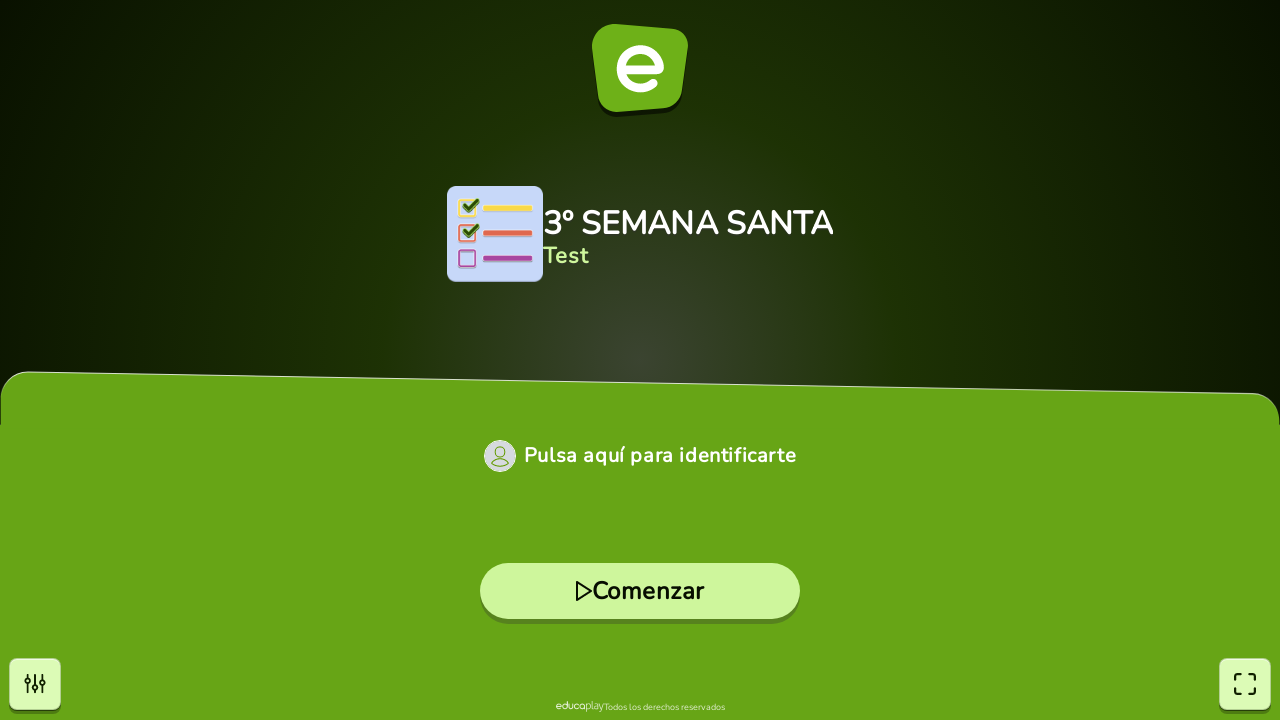

--- FILE ---
content_type: text/html; charset=utf-8
request_url: https://es.educaplay.com/juego/18095675-3_semana_santa.html
body_size: 7748
content:


<!DOCTYPE html>
<html lang="es">
<head>
	                                <script>(function(w,d,s,l,i){w[l]=w[l]||[];w[l].push({'gtm.start':
new Date().getTime(),event:'gtm.js'});var f=d.getElementsByTagName(s)[0],
j=d.createElement(s),dl=l!='dataLayer'?'&l='+l:'';j.async=true;j.src=
'https://www.googletagmanager.com/gtm.js?id='+i+dl;f.parentNode.insertBefore(j,f);
})(window,document,'script','dataLayer','GTM-WNP3SPG5');</script>

<script>
const cmpID = '241291';
const analyticsUser = false;
const analytics_events = [
{name: 'view_item',params: {
}},

];
</script>

<script>
  const scriptsOutsideIframe = [
    "https://cloud.educaplay.com/r2/js/cmp.js?v=1768556715",
    "https://cloud.educaplay.com/r2/js/gtag.js?v=1768556715",
    "//clickiocmp.com/t/consent_241291.js?lang=es"
  ];
  const scriptsInsideIframe = [
    "https://cloud.educaplay.com/r2/js/cmp.js?v=1768556715",
    "https://cloud.educaplay.com/r2/js/gtag.js?v=1768556715",
  ];
  const scriptsToLoad = (window.top === window.self) ? scriptsOutsideIframe : scriptsInsideIframe;

  function loadScriptSynchronously(src) {
    const xhr = new XMLHttpRequest();
    xhr.open('GET', src, false);
    xhr.send();
    if (xhr.status === 200) {
        const script = document.createElement('script');
        script.textContent = xhr.responseText;
        document.head.appendChild(script);
    }
  }

  scriptsToLoad.forEach(loadScriptSynchronously);
</script>

<meta charset="UTF-8">
<meta name="viewport" content="width=device-width, initial-scale=1.0" />
<title>Test: 3º SEMANA SANTA (religion - 3º primaria)</title>
<meta name="description"
    content="Todos los juegos (Test): 3º SEMANA SANTA (religion - 3º primaria) - ELIGE LA RESPUESTA CORRECTA">
<style>
    #banner {
        position: fixed;
        justify-content: center;
        align-items: center;
        bottom: 0;
        left: 50%;
        max-width: 100%;
        width: 100%;
        transform: translate(-50%, 0);
        overflow: hidden;
        z-index: 970;
    }

    #banner .blockBanner {
        width: 100%;
        height: 100%;
        text-align: center;
    }

    #banner .blockBanner img {
        vertical-align: bottom;
    }
</style>
    <link rel="apple-touch-icon" sizes="180x180" href="https://cloud.educaplay.com/r2/img/apple-touch-icon.png?v=1768556715">
    <link rel="icon" type="image/webp" sizes="32x32" href="https://cloud.educaplay.com/r2/img/favicon-32x32.webp?v=1768556715">
    <link rel="icon" type="image/webp" sizes="16x16" href="https://cloud.educaplay.com/r2/img/favicon-16x16.webp?v=1768556715">
    <link rel="shortcut icon" href="https://cloud.educaplay.com/r2/favicon.ico?v=1768556715">
    <link rel="manifest" href="//es.educaplay.com/site.webmanifest">
    <link rel="image_src" href="https://cloud.educaplay.com/r2/img/tipoTEST.webp?v=1768556715">
    <meta property="og:image" content="https://cloud.educaplay.com/r2/img/og-image.webp?v=1768556715">
    <meta property="og:image:width" content="1200" />
    <meta property="og:image:height" content="630" />
    <link rel="canonical" href="https://es.educaplay.com/recursos-educativos/18095675-3_semana_santa.html">
<script src="https://cloud.educaplay.com/r2/jsobfuscated/activities/commonV3/activityController.js?v=1768556715" defer></script>
<script>
    window.__EDUCAPLAY_GAME_RESULTS = "QloaC0QtGmUaPRsIShoVQlhSXBZMSBYmCCZZD1ADXRQbFEJLVVpUUFw8TC9LcjVLNBlSRRlcXQ0NE0QkWSYWKwYJNBlHWURNahsBAFE7ZHAJcFldXQAAA2sWG1RMF1o+US1XJgQBBkIVDFFYVQsLDw=="

    window.__EDUCAPLAY_GAME_CONFIG = {
        title: "3º SEMANA SANTA",
                    url: "https://es.educaplay.com/recursos-educativos/18095675-3_semana_santa.html",
                            user: false,
                            texts: {
            common: {"shared":{"loading":"Cargando..."},"main":{"start":"Comenzar","copy":"Todos los derechos reservados","clickHereToIdentifyYourself":"Pulsa aquí para identificarte"},"game":{"lives":"Vidas","points":"Puntos","abandon":"¿Estás seguro de que quieres salir del juego?","question":"Pregunta"},"final":{"gameWinTitle":"¡Has Ganado!","gameWinSubtitle":"¡Enhorabuena!","gameAchievedTitle":"¡Conseguido!","retry":"Reintentar","share":"Compartir","time":"Tiempo","correct":"Aciertos","results":"Resultados","ratingTitle":"Valorar juego","ratingSkip":"Omitir"},"settings":{"title":"Ajustes","sound":"Sonido","generalEffects":"Efectos Generales","specificAudios":"Audios Específicos","info":"Información","print":"Imprimir","abandon":"Abandonar","disableSounds":"¿Estás seguro de que quieres desactivar los audios específicos de este juego?","accept":"Aceptar","cancel":"Cancelar"},"accesibility":{"settings":"Opciones","exitFullscreen":"Salir de pantalla completa","fullscreen":"Pantalla completa"}},
            specific: {"type":"Test","info_html":"<h2>Objetivo</h2><p>Responde correctamente las preguntas teniendo en cuenta la información del enunciado. Algunas preguntas se responden escogiendo sólo una respuesta, otras escogiendo las respuesta que quieras, y otras escribiendo.</p><p>Si el autor ha establecido un tiempo máximo o un límite en el número de vidas, tienes que hacerlo antes de que se acaben el tiempo y/o las vidas.</p><p>Si hay un número determinado de vidas, pierdes una cada vez que respondes incorrectamente o se termina el tiempo.</p><p>Si el autor ha establecido un tiempo máximo, en el modo Juego cuando se acaba pasas a la siguiente pregunta sin sumar los puntos, a no ser que ya la hayas respondido correctamente. En el modo Examen el tiempo es global: si se termina dejarás de sumar la puntuación de todas las preguntas que no hayas respondido o hayas respondido incorrectamente.</p><p>En el modo Juego, el juego termina cuando respondes la última pregunta, cuando pierdes todas las vidas, o cuando se te acaba el tiempo en la última pregunta pendiente de responder.</p><p>En el modo Examen, el juego termina cuando se te acaba el tiempo o cuando pulsas en el botón Entregar.</p><h2>Controles</h2><h3>Móvil o tableta</h3><p>En el modo Juego, pulsa en una respuesta para escogerla. Si es una pregunta de selección múltiple, pulsa en el botón Comprobar después de escoger las respuestas que quieras. Si es una pregunta de respuesta escrita, pulsa en el botón Comprobar después de escribir la respuesta correcta.</p><p>Si el teclado no se despliega automáticamente en una pregunta de respuesta escrita, lo hará cuando pulses en la caja de texto.</p><p>En el modo Examen, pulsa en la respuesta correcta (o las respuestas correctas) o escríbela, y en el botón Siguiente para pasar a la pregunta siguiente.</p><p>Puedes desplazarte de pregunta en pregunta y cambiar tus respuestas pulsando los botones Prev. y Siguiente.</p><p>Cuando llegas a la última pregunta, te aparece el botón Entregar. Púlsalo para terminar el juego con las respuestas que has escrito o escogido. Si tienes preguntas pendientes de responder, recibes un aviso antes de terminar, y aparece un botón para desplazarte entre todas las pendientes</p><p>Pulsa en un audio o video para reproducirlo o pausarlo, o en una imagen para ampliarla.</p><h3>Ordenador</h3><p>En el modo Juego, haz clic en una respuesta para escogerla. Si es una pregunta de selección múltiple, haz clic en el botón Comprobar después de escoger las respuestas que quieras. Si es una pregunta de respuesta escrita, haz clic en el botón Comprobar después de escribir la respuesta correcta.</p><p>En el modo Examen, haz clic en la respuesta correcta (o las respuestas correctas) o escríbela, y en el botón Siguiente para pasar a la pregunta siguiente.</p><p>Puedes desplazarte de pregunta en pregunta y cambiar tus respuestas pulsando los botones Prev. y Siguiente.</p><p>Cuando llegas a la última pregunta, te aparece el botón Entregar. Haz clic en él para terminar el juego con las respuestas que has escrito o escogido. Si tienes preguntas pendientes de responder, recibes un aviso antes de terminar, y aparece un botón para desplazarte entre todas las pendientes.</p><p>Haz clic en un audio o video para reproducirlo o pausarlo, o en una imagen para ampliarla.</p><h2>Puntuación</h2><p>Empiezas con 0 puntos y vas ganando hasta 100 en función de las preguntas que respondas correctamente.</p><p>Se divide la puntuación total por el número de preguntas. Por ejemplo, si hay 10 preguntas, cada una de ellas vale 10 puntos.</p><p>Si respondes correctamente la pregunta sumas los puntos que vale, y si la respuesta es incorrecta (o si se te acaba el tiempo) sumas 0 puntos.</p><p>En las preguntas de selección múltiple, escoger una que no es correcta o dejar de escoger una que es correcta afecta a la puntuación.</p><p>En el modo Examen, el autor puede establecer que cada pregunta respondida erróneamente reste puntos a la calificación final, además de dejar de sumarlos.</p>","messageQuestion":"Escoge una o varias respuestas","explanation":"Explicación","previous":"Previa","next":"Siguiente","send":"Entregar","questionsLeft":"Te faltan %unanswereds% preguntas por contestar","finishTest":"¿Estás seguro de que quieres finalizar el Test?","writehere":"Escribe aquí tu respuesta","writeanswer":"Respuesta escrita"}
        },
        settings: {
            attempt: false,
                            rating: false,
                        resources: "https://cloud.educaplay.com/recursos/565/18095675/",
            videos: "https://videos.educaplay.com/activities/18095675/",
            mainResources: "https://cloud.educaplay.com/r2/activitiesassets/",
                            print: {
                    url: "https://es.educaplay.com/juegoimprimible/18095675-3_semana_santa.html"
                },
                         
                login: {
                    url: "https://es.educaplay.com/login/?min=true&anonymous=true&redirect=juego&extra=18095675,3_semana_santa"
                },
                        ads: false        },
        assets: [],
        data: "[base64]/[base64]/[base64]/c3MbA1oAHRZkGhpgGCUtK3d0f3h3ZjktJn0eeX0CagcLShoVc29pdTEtM3cBdxEacktGFRpMFHJ3bDYtO3UMd30CajURWAZVUGZscCQbQgQrAREYACgmJHcXdXh3GSghPHcBd39oASUlPHkXZnZreFg/[base64]/[base64]/[base64]/[base64]/[base64]/[base64]"
    }
</script>
            <link href="https://cloud.educaplay.com/r2/activities/TEST/assets/main-CerWntrR.css" rel="stylesheet" type="text/css">
                <script src="https://cloud.educaplay.com/r2/activities/TEST/assets/main-Ehygye-V.js" type="module"></script>
    </head>
<body>
	<div id="datosGenerales" data-license="" data-resources="https://cloud.educaplay.com/r2/" data-cache="1768556715"></div>
			<div id="root"></div>
</body></html>


--- FILE ---
content_type: application/javascript
request_url: https://cloud.educaplay.com/r2/activities/TEST/assets/main-Ehygye-V.js
body_size: 249057
content:
try{let e=typeof window<"u"?window:typeof global<"u"?global:typeof globalThis<"u"?globalThis:typeof self<"u"?self:{},t=new e.Error().stack;t&&(e._sentryDebugIds=e._sentryDebugIds||{},e._sentryDebugIds[t]="723cc64b-eeea-4a9d-a47a-6ce13e4ef97d",e._sentryDebugIdIdentifier="sentry-dbid-723cc64b-eeea-4a9d-a47a-6ce13e4ef97d")}catch{}function x9(e,t){for(var n=0;n<t.length;n++){const r=t[n];if(typeof r!="string"&&!Array.isArray(r)){for(const o in r)if(o!=="default"&&!(o in e)){const l=Object.getOwnPropertyDescriptor(r,o);l&&Object.defineProperty(e,o,l.get?l:{enumerable:!0,get:()=>r[o]})}}}return Object.freeze(Object.defineProperty(e,Symbol.toStringTag,{value:"Module"}))}{let e=typeof window<"u"?window:typeof global<"u"?global:typeof globalThis<"u"?globalThis:typeof self<"u"?self:{};e.SENTRY_RELEASE={id:"1be22699d9c8df0a5bd71d63277d2224f614bea4"}}function IS(e){return e&&e.__esModule&&Object.prototype.hasOwnProperty.call(e,"default")?e.default:e}var f1={exports:{}},uc={};/**
 * @license React
 * react-jsx-runtime.production.js
 *
 * Copyright (c) Meta Platforms, Inc. and affiliates.
 *
 * This source code is licensed under the MIT license found in the
 * LICENSE file in the root directory of this source tree.
 */var G_;function E9(){if(G_)return uc;G_=1;var e=Symbol.for("react.transitional.element"),t=Symbol.for("react.fragment");function n(r,o,l){var c=null;if(l!==void 0&&(c=""+l),o.key!==void 0&&(c=""+o.key),"key"in o){l={};for(var f in o)f!=="key"&&(l[f]=o[f])}else l=o;return o=l.ref,{$$typeof:e,type:r,key:c,ref:o!==void 0?o:null,props:l}}return uc.Fragment=t,uc.jsx=n,uc.jsxs=n,uc}var W_;function C9(){return W_||(W_=1,f1.exports=E9()),f1.exports}var v=C9(),d1={exports:{}},ke={};/**
 * @license React
 * react.production.js
 *
 * Copyright (c) Meta Platforms, Inc. and affiliates.
 *
 * This source code is licensed under the MIT license found in the
 * LICENSE file in the root directory of this source tree.
 */var Y_;function T9(){if(Y_)return ke;Y_=1;var e=Symbol.for("react.transitional.element"),t=Symbol.for("react.portal"),n=Symbol.for("react.fragment"),r=Symbol.for("react.strict_mode"),o=Symbol.for("react.profiler"),l=Symbol.for("react.consumer"),c=Symbol.for("react.context"),f=Symbol.for("react.forward_ref"),d=Symbol.for("react.suspense"),m=Symbol.for("react.memo"),g=Symbol.for("react.lazy"),y=Symbol.for("react.activity"),_=Symbol.iterator;function b(k){return k===null||typeof k!="object"?null:(k=_&&k[_]||k["@@iterator"],typeof k=="function"?k:null)}var S={isMounted:function(){return!1},enqueueForceUpdate:function(){},enqueueReplaceState:function(){},enqueueSetState:function(){}},x=Object.assign,E={};function M(k,j,Q){this.props=k,this.context=j,this.refs=E,this.updater=Q||S}M.prototype.isReactComponent={},M.prototype.setState=function(k,j){if(typeof k!="object"&&typeof k!="function"&&k!=null)throw Error("takes an object of state variables to update or a function which returns an object of state variables.");this.updater.enqueueSetState(this,k,j,"setState")},M.prototype.forceUpdate=function(k){this.updater.enqueueForceUpdate(this,k,"forceUpdate")};function C(){}C.prototype=M.prototype;function O(k,j,Q){this.props=k,this.context=j,this.refs=E,this.updater=Q||S}var A=O.prototype=new C;A.constructor=O,x(A,M.prototype),A.isPureReactComponent=!0;var N=Array.isArray;function U(){}var F={H:null,A:null,T:null,S:null},P=Object.prototype.hasOwnProperty;function V(k,j,Q){var oe=Q.ref;return{$$typeof:e,type:k,key:j,ref:oe!==void 0?oe:null,props:Q}}function ee(k,j){return V(k.type,j,k.props)}function J(k){return typeof k=="object"&&k!==null&&k.$$typeof===e}function G(k){var j={"=":"=0",":":"=2"};return"$"+k.replace(/[=:]/g,function(Q){return j[Q]})}var re=/\/+/g;function de(k,j){return typeof k=="object"&&k!==null&&k.key!=null?G(""+k.key):j.toString(36)}function pe(k){switch(k.status){case"fulfilled":return k.value;case"rejected":throw k.reason;default:switch(typeof k.status=="string"?k.then(U,U):(k.status="pending",k.then(function(j){k.status==="pending"&&(k.status="fulfilled",k.value=j)},function(j){k.status==="pending"&&(k.status="rejected",k.reason=j)})),k.status){case"fulfilled":return k.value;case"rejected":throw k.reason}}throw k}function B(k,j,Q,oe,K){var me=typeof k;(me==="undefined"||me==="boolean")&&(k=null);var ye=!1;if(k===null)ye=!0;else switch(me){case"bigint":case"string":case"number":ye=!0;break;case"object":switch(k.$$typeof){case e:case t:ye=!0;break;case g:return ye=k._init,B(ye(k._payload),j,Q,oe,K)}}if(ye)return K=K(k),ye=oe===""?"."+de(k,0):oe,N(K)?(Q="",ye!=null&&(Q=ye.replace(re,"$&/")+"/"),B(K,j,Q,"",function(Pt){return Pt})):K!=null&&(J(K)&&(K=ee(K,Q+(K.key==null||k&&k.key===K.key?"":(""+K.key).replace(re,"$&/")+"/")+ye)),j.push(K)),1;ye=0;var Re=oe===""?".":oe+":";if(N(k))for(var Ae=0;Ae<k.length;Ae++)oe=k[Ae],me=Re+de(oe,Ae),ye+=B(oe,j,Q,me,K);else if(Ae=b(k),typeof Ae=="function")for(k=Ae.call(k),Ae=0;!(oe=k.next()).done;)oe=oe.value,me=Re+de(oe,Ae++),ye+=B(oe,j,Q,me,K);else if(me==="object"){if(typeof k.then=="function")return B(pe(k),j,Q,oe,K);throw j=String(k),Error("Objects are not valid as a React child (found: "+(j==="[object Object]"?"object with keys {"+Object.keys(k).join(", ")+"}":j)+"). If you meant to render a collection of children, use an array instead.")}return ye}function W(k,j,Q){if(k==null)return k;var oe=[],K=0;return B(k,oe,"","",function(me){return j.call(Q,me,K++)}),oe}function te(k){if(k._status===-1){var j=k._result;j=j(),j.then(function(Q){(k._status===0||k._status===-1)&&(k._status=1,k._result=Q)},function(Q){(k._status===0||k._status===-1)&&(k._status=2,k._result=Q)}),k._status===-1&&(k._status=0,k._result=j)}if(k._status===1)return k._result.default;throw k._result}var ue=typeof reportError=="function"?reportError:function(k){if(typeof window=="object"&&typeof window.ErrorEvent=="function"){var j=new window.ErrorEvent("error",{bubbles:!0,cancelable:!0,message:typeof k=="object"&&k!==null&&typeof k.message=="string"?String(k.message):String(k),error:k});if(!window.dispatchEvent(j))return}else if(typeof process=="object"&&typeof process.emit=="function"){process.emit("uncaughtException",k);return}console.error(k)},he={map:W,forEach:function(k,j,Q){W(k,function(){j.apply(this,arguments)},Q)},count:function(k){var j=0;return W(k,function(){j++}),j},toArray:function(k){return W(k,function(j){return j})||[]},only:function(k){if(!J(k))throw Error("React.Children.only expected to receive a single React element child.");return k}};return ke.Activity=y,ke.Children=he,ke.Component=M,ke.Fragment=n,ke.Profiler=o,ke.PureComponent=O,ke.StrictMode=r,ke.Suspense=d,ke.__CLIENT_INTERNALS_DO_NOT_USE_OR_WARN_USERS_THEY_CANNOT_UPGRADE=F,ke.__COMPILER_RUNTIME={__proto__:null,c:function(k){return F.H.useMemoCache(k)}},ke.cache=function(k){return function(){return k.apply(null,arguments)}},ke.cacheSignal=function(){return null},ke.cloneElement=function(k,j,Q){if(k==null)throw Error("The argument must be a React element, but you passed "+k+".");var oe=x({},k.props),K=k.key;if(j!=null)for(me in j.key!==void 0&&(K=""+j.key),j)!P.call(j,me)||me==="key"||me==="__self"||me==="__source"||me==="ref"&&j.ref===void 0||(oe[me]=j[me]);var me=arguments.length-2;if(me===1)oe.children=Q;else if(1<me){for(var ye=Array(me),Re=0;Re<me;Re++)ye[Re]=arguments[Re+2];oe.children=ye}return V(k.type,K,oe)},ke.createContext=function(k){return k={$$typeof:c,_currentValue:k,_currentValue2:k,_threadCount:0,Provider:null,Consumer:null},k.Provider=k,k.Consumer={$$typeof:l,_context:k},k},ke.createElement=function(k,j,Q){var oe,K={},me=null;if(j!=null)for(oe in j.key!==void 0&&(me=""+j.key),j)P.call(j,oe)&&oe!=="key"&&oe!=="__self"&&oe!=="__source"&&(K[oe]=j[oe]);var ye=arguments.length-2;if(ye===1)K.children=Q;else if(1<ye){for(var Re=Array(ye),Ae=0;Ae<ye;Ae++)Re[Ae]=arguments[Ae+2];K.children=Re}if(k&&k.defaultProps)for(oe in ye=k.defaultProps,ye)K[oe]===void 0&&(K[oe]=ye[oe]);return V(k,me,K)},ke.createRef=function(){return{current:null}},ke.forwardRef=function(k){return{$$typeof:f,render:k}},ke.isValidElement=J,ke.lazy=function(k){return{$$typeof:g,_payload:{_status:-1,_result:k},_init:te}},ke.memo=function(k,j){return{$$typeof:m,type:k,compare:j===void 0?null:j}},ke.startTransition=function(k){var j=F.T,Q={};F.T=Q;try{var oe=k(),K=F.S;K!==null&&K(Q,oe),typeof oe=="object"&&oe!==null&&typeof oe.then=="function"&&oe.then(U,ue)}catch(me){ue(me)}finally{j!==null&&Q.types!==null&&(j.types=Q.types),F.T=j}},ke.unstable_useCacheRefresh=function(){return F.H.useCacheRefresh()},ke.use=function(k){return F.H.use(k)},ke.useActionState=function(k,j,Q){return F.H.useActionState(k,j,Q)},ke.useCallback=function(k,j){return F.H.useCallback(k,j)},ke.useContext=function(k){return F.H.useContext(k)},ke.useDebugValue=function(){},ke.useDeferredValue=function(k,j){return F.H.useDeferredValue(k,j)},ke.useEffect=function(k,j){return F.H.useEffect(k,j)},ke.useEffectEvent=function(k){return F.H.useEffectEvent(k)},ke.useId=function(){return F.H.useId()},ke.useImperativeHandle=function(k,j,Q){return F.H.useImperativeHandle(k,j,Q)},ke.useInsertionEffect=function(k,j){return F.H.useInsertionEffect(k,j)},ke.useLayoutEffect=function(k,j){return F.H.useLayoutEffect(k,j)},ke.useMemo=function(k,j){return F.H.useMemo(k,j)},ke.useOptimistic=function(k,j){return F.H.useOptimistic(k,j)},ke.useReducer=function(k,j,Q){return F.H.useReducer(k,j,Q)},ke.useRef=function(k){return F.H.useRef(k)},ke.useState=function(k){return F.H.useState(k)},ke.useSyncExternalStore=function(k,j,Q){return F.H.useSyncExternalStore(k,j,Q)},ke.useTransition=function(){return F.H.useTransition()},ke.version="19.2.3",ke}var X_;function ru(){return X_||(X_=1,d1.exports=T9()),d1.exports}var T=ru();const zc=IS(T),LS=x9({__proto__:null,default:zc},[T]),A9="_game_13moj_1",R9="_gameHeight_13moj_7",K_={game:A9,gameHeight:R9};var h1={exports:{}},m1={};/**
 * @license React
 * use-sync-external-store-with-selector.production.js
 *
 * Copyright (c) Meta Platforms, Inc. and affiliates.
 *
 * This source code is licensed under the MIT license found in the
 * LICENSE file in the root directory of this source tree.
 */var Q_;function M9(){if(Q_)return m1;Q_=1;var e=ru();function t(d,m){return d===m&&(d!==0||1/d===1/m)||d!==d&&m!==m}var n=typeof Object.is=="function"?Object.is:t,r=e.useSyncExternalStore,o=e.useRef,l=e.useEffect,c=e.useMemo,f=e.useDebugValue;return m1.useSyncExternalStoreWithSelector=function(d,m,g,y,_){var b=o(null);if(b.current===null){var S={hasValue:!1,value:null};b.current=S}else S=b.current;b=c(function(){function E(N){if(!M){if(M=!0,C=N,N=y(N),_!==void 0&&S.hasValue){var U=S.value;if(_(U,N))return O=U}return O=N}if(U=O,n(C,N))return U;var F=y(N);return _!==void 0&&_(U,F)?(C=N,U):(C=N,O=F)}var M=!1,C,O,A=g===void 0?null:g;return[function(){return E(m())},A===null?void 0:function(){return E(A())}]},[m,g,y,_]);var x=r(d,b[0],b[1]);return l(function(){S.hasValue=!0,S.value=x},[x]),f(x),x},m1}var Z_;function O9(){return Z_||(Z_=1,h1.exports=M9()),h1.exports}var N9=O9();function D9(e){e()}function k9(){let e=null,t=null;return{clear(){e=null,t=null},notify(){D9(()=>{let n=e;for(;n;)n.callback(),n=n.next})},get(){const n=[];let r=e;for(;r;)n.push(r),r=r.next;return n},subscribe(n){let r=!0;const o=t={callback:n,next:null,prev:t};return o.prev?o.prev.next=o:e=o,function(){!r||e===null||(r=!1,o.next?o.next.prev=o.prev:t=o.prev,o.prev?o.prev.next=o.next:e=o.next)}}}}var J_={notify(){},get:()=>[]};function j9(e,t){let n,r=J_,o=0,l=!1;function c(x){g();const E=r.subscribe(x);let M=!1;return()=>{M||(M=!0,E(),y())}}function f(){r.notify()}function d(){S.onStateChange&&S.onStateChange()}function m(){return l}function g(){o++,n||(n=e.subscribe(d),r=k9())}function y(){o--,n&&o===0&&(n(),n=void 0,r.clear(),r=J_)}function _(){l||(l=!0,g())}function b(){l&&(l=!1,y())}const S={addNestedSub:c,notifyNestedSubs:f,handleChangeWrapper:d,isSubscribed:m,trySubscribe:_,tryUnsubscribe:b,getListeners:()=>r};return S}var I9=()=>typeof window<"u"&&typeof window.document<"u"&&typeof window.document.createElement<"u",L9=I9(),B9=()=>typeof navigator<"u"&&navigator.product==="ReactNative",U9=B9(),z9=()=>L9||U9?T.useLayoutEffect:T.useEffect,P9=z9(),p1=Symbol.for("react-redux-context"),g1=typeof globalThis<"u"?globalThis:{};function V9(){if(!T.createContext)return{};const e=g1[p1]??(g1[p1]=new Map);let t=e.get(T.createContext);return t||(t=T.createContext(null),e.set(T.createContext,t)),t}var Os=V9();function F9(e){const{children:t,context:n,serverState:r,store:o}=e,l=T.useMemo(()=>{const d=j9(o);return{store:o,subscription:d,getServerState:r?()=>r:void 0}},[o,r]),c=T.useMemo(()=>o.getState(),[o]);P9(()=>{const{subscription:d}=l;return d.onStateChange=d.notifyNestedSubs,d.trySubscribe(),c!==o.getState()&&d.notifyNestedSubs(),()=>{d.tryUnsubscribe(),d.onStateChange=void 0}},[l,c]);const f=n||Os;return T.createElement(f.Provider,{value:l},t)}var H9=F9;function N0(e=Os){return function(){return T.useContext(e)}}var BS=N0();function US(e=Os){const t=e===Os?BS:N0(e),n=()=>{const{store:r}=t();return r};return Object.assign(n,{withTypes:()=>n}),n}var $9=US();function q9(e=Os){const t=e===Os?$9:US(e),n=()=>t().dispatch;return Object.assign(n,{withTypes:()=>n}),n}var nn=q9(),G9=(e,t)=>e===t;function W9(e=Os){const t=e===Os?BS:N0(e),n=(r,o={})=>{const{equalityFn:l=G9}=typeof o=="function"?{equalityFn:o}:o,c=t(),{store:f,subscription:d,getServerState:m}=c;T.useRef(!0);const g=T.useCallback({[r.name](_){return r(_)}}[r.name],[r]),y=N9.useSyncExternalStoreWithSelector(d.addNestedSub,f.getState,m||f.getState,g,l);return T.useDebugValue(y),y};return Object.assign(n,{withTypes:()=>n}),n}var le=W9();function un(e){return`Minified Redux error #${e}; visit https://redux.js.org/Errors?code=${e} for the full message or use the non-minified dev environment for full errors. `}var Y9=typeof Symbol=="function"&&Symbol.observable||"@@observable",eb=Y9,y1=()=>Math.random().toString(36).substring(7).split("").join("."),X9={INIT:`@@redux/INIT${y1()}`,REPLACE:`@@redux/REPLACE${y1()}`,PROBE_UNKNOWN_ACTION:()=>`@@redux/PROBE_UNKNOWN_ACTION${y1()}`},Od=X9;function D0(e){if(typeof e!="object"||e===null)return!1;let t=e;for(;Object.getPrototypeOf(t)!==null;)t=Object.getPrototypeOf(t);return Object.getPrototypeOf(e)===t||Object.getPrototypeOf(e)===null}function zS(e,t,n){if(typeof e!="function")throw new Error(un(2));if(typeof t=="function"&&typeof n=="function"||typeof n=="function"&&typeof arguments[3]=="function")throw new Error(un(0));if(typeof t=="function"&&typeof n>"u"&&(n=t,t=void 0),typeof n<"u"){if(typeof n!="function")throw new Error(un(1));return n(zS)(e,t)}let r=e,o=t,l=new Map,c=l,f=0,d=!1;function m(){c===l&&(c=new Map,l.forEach((E,M)=>{c.set(M,E)}))}function g(){if(d)throw new Error(un(3));return o}function y(E){if(typeof E!="function")throw new Error(un(4));if(d)throw new Error(un(5));let M=!0;m();const C=f++;return c.set(C,E),function(){if(M){if(d)throw new Error(un(6));M=!1,m(),c.delete(C),l=null}}}function _(E){if(!D0(E))throw new Error(un(7));if(typeof E.type>"u")throw new Error(un(8));if(typeof E.type!="string")throw new Error(un(17));if(d)throw new Error(un(9));try{d=!0,o=r(o,E)}finally{d=!1}return(l=c).forEach(C=>{C()}),E}function b(E){if(typeof E!="function")throw new Error(un(10));r=E,_({type:Od.REPLACE})}function S(){const E=y;return{subscribe(M){if(typeof M!="object"||M===null)throw new Error(un(11));function C(){const A=M;A.next&&A.next(g())}return C(),{unsubscribe:E(C)}},[eb](){return this}}}return _({type:Od.INIT}),{dispatch:_,subscribe:y,getState:g,replaceReducer:b,[eb]:S}}function K9(e){Object.keys(e).forEach(t=>{const n=e[t];if(typeof n(void 0,{type:Od.INIT})>"u")throw new Error(un(12));if(typeof n(void 0,{type:Od.PROBE_UNKNOWN_ACTION()})>"u")throw new Error(un(13))})}function Q9(e){const t=Object.keys(e),n={};for(let l=0;l<t.length;l++){const c=t[l];typeof e[c]=="function"&&(n[c]=e[c])}const r=Object.keys(n);let o;try{K9(n)}catch(l){o=l}return function(c={},f){if(o)throw o;let d=!1;const m={};for(let g=0;g<r.length;g++){const y=r[g],_=n[y],b=c[y],S=_(b,f);if(typeof S>"u")throw f&&f.type,new Error(un(14));m[y]=S,d=d||S!==b}return d=d||r.length!==Object.keys(c).length,d?m:c}}function Nd(...e){return e.length===0?t=>t:e.length===1?e[0]:e.reduce((t,n)=>(...r)=>t(n(...r)))}function Z9(...e){return t=>(n,r)=>{const o=t(n,r);let l=()=>{throw new Error(un(15))};const c={getState:o.getState,dispatch:(d,...m)=>l(d,...m)},f=e.map(d=>d(c));return l=Nd(...f)(o.dispatch),{...o,dispatch:l}}}function J9(e){return D0(e)&&"type"in e&&typeof e.type=="string"}var PS=Symbol.for("immer-nothing"),tb=Symbol.for("immer-draftable"),Kn=Symbol.for("immer-state");function Oi(e,...t){throw new Error(`[Immer] minified error nr: ${e}. Full error at: https://bit.ly/3cXEKWf`)}var Fa=Object.getPrototypeOf;function vo(e){return!!e&&!!e[Kn]}function Or(e){var t;return e?VS(e)||Array.isArray(e)||!!e[tb]||!!((t=e.constructor)!=null&&t[tb])||_h(e)||bh(e):!1}var eT=Object.prototype.constructor.toString();function VS(e){if(!e||typeof e!="object")return!1;const t=Fa(e);if(t===null)return!0;const n=Object.hasOwnProperty.call(t,"constructor")&&t.constructor;return n===Object?!0:typeof n=="function"&&Function.toString.call(n)===eT}function Dd(e,t){vh(e)===0?Reflect.ownKeys(e).forEach(n=>{t(n,e[n],e)}):e.forEach((n,r)=>t(r,n,e))}function vh(e){const t=e[Kn];return t?t.type_:Array.isArray(e)?1:_h(e)?2:bh(e)?3:0}function xg(e,t){return vh(e)===2?e.has(t):Object.prototype.hasOwnProperty.call(e,t)}function FS(e,t,n){const r=vh(e);r===2?e.set(t,n):r===3?e.add(n):e[t]=n}function tT(e,t){return e===t?e!==0||1/e===1/t:e!==e&&t!==t}function _h(e){return e instanceof Map}function bh(e){return e instanceof Set}function uo(e){return e.copy_||e.base_}function Eg(e,t){if(_h(e))return new Map(e);if(bh(e))return new Set(e);if(Array.isArray(e))return Array.prototype.slice.call(e);const n=VS(e);if(t===!0||t==="class_only"&&!n){const r=Object.getOwnPropertyDescriptors(e);delete r[Kn];let o=Reflect.ownKeys(r);for(let l=0;l<o.length;l++){const c=o[l],f=r[c];f.writable===!1&&(f.writable=!0,f.configurable=!0),(f.get||f.set)&&(r[c]={configurable:!0,writable:!0,enumerable:f.enumerable,value:e[c]})}return Object.create(Fa(e),r)}else{const r=Fa(e);if(r!==null&&n)return{...e};const o=Object.create(r);return Object.assign(o,e)}}function k0(e,t=!1){return Sh(e)||vo(e)||!Or(e)||(vh(e)>1&&(e.set=e.add=e.clear=e.delete=nT),Object.freeze(e),t&&Object.entries(e).forEach(([n,r])=>k0(r,!0))),e}function nT(){Oi(2)}function Sh(e){return Object.isFrozen(e)}var iT={};function _o(e){const t=iT[e];return t||Oi(0,e),t}var Pc;function HS(){return Pc}function rT(e,t){return{drafts_:[],parent_:e,immer_:t,canAutoFreeze_:!0,unfinalizedDrafts_:0}}function nb(e,t){t&&(_o("Patches"),e.patches_=[],e.inversePatches_=[],e.patchListener_=t)}function Cg(e){Tg(e),e.drafts_.forEach(sT),e.drafts_=null}function Tg(e){e===Pc&&(Pc=e.parent_)}function ib(e){return Pc=rT(Pc,e)}function sT(e){const t=e[Kn];t.type_===0||t.type_===1?t.revoke_():t.revoked_=!0}function rb(e,t){t.unfinalizedDrafts_=t.drafts_.length;const n=t.drafts_[0];return e!==void 0&&e!==n?(n[Kn].modified_&&(Cg(t),Oi(4)),Or(e)&&(e=kd(t,e),t.parent_||jd(t,e)),t.patches_&&_o("Patches").generateReplacementPatches_(n[Kn].base_,e,t.patches_,t.inversePatches_)):e=kd(t,n,[]),Cg(t),t.patches_&&t.patchListener_(t.patches_,t.inversePatches_),e!==PS?e:void 0}function kd(e,t,n){if(Sh(t))return t;const r=t[Kn];if(!r)return Dd(t,(o,l)=>sb(e,r,t,o,l,n)),t;if(r.scope_!==e)return t;if(!r.modified_)return jd(e,r.base_,!0),r.base_;if(!r.finalized_){r.finalized_=!0,r.scope_.unfinalizedDrafts_--;const o=r.copy_;let l=o,c=!1;r.type_===3&&(l=new Set(o),o.clear(),c=!0),Dd(l,(f,d)=>sb(e,r,o,f,d,n,c)),jd(e,o,!1),n&&e.patches_&&_o("Patches").generatePatches_(r,n,e.patches_,e.inversePatches_)}return r.copy_}function sb(e,t,n,r,o,l,c){if(vo(o)){const f=l&&t&&t.type_!==3&&!xg(t.assigned_,r)?l.concat(r):void 0,d=kd(e,o,f);if(FS(n,r,d),vo(d))e.canAutoFreeze_=!1;else return}else c&&n.add(o);if(Or(o)&&!Sh(o)){if(!e.immer_.autoFreeze_&&e.unfinalizedDrafts_<1)return;kd(e,o),(!t||!t.scope_.parent_)&&typeof r!="symbol"&&Object.prototype.propertyIsEnumerable.call(n,r)&&jd(e,o)}}function jd(e,t,n=!1){!e.parent_&&e.immer_.autoFreeze_&&e.canAutoFreeze_&&k0(t,n)}function oT(e,t){const n=Array.isArray(e),r={type_:n?1:0,scope_:t?t.scope_:HS(),modified_:!1,finalized_:!1,assigned_:{},parent_:t,base_:e,draft_:null,copy_:null,revoke_:null,isManual_:!1};let o=r,l=j0;n&&(o=[r],l=Vc);const{revoke:c,proxy:f}=Proxy.revocable(o,l);return r.draft_=f,r.revoke_=c,f}var j0={get(e,t){if(t===Kn)return e;const n=uo(e);if(!xg(n,t))return aT(e,n,t);const r=n[t];return e.finalized_||!Or(r)?r:r===v1(e.base_,t)?(_1(e),e.copy_[t]=Rg(r,e)):r},has(e,t){return t in uo(e)},ownKeys(e){return Reflect.ownKeys(uo(e))},set(e,t,n){const r=$S(uo(e),t);if(r!=null&&r.set)return r.set.call(e.draft_,n),!0;if(!e.modified_){const o=v1(uo(e),t),l=o==null?void 0:o[Kn];if(l&&l.base_===n)return e.copy_[t]=n,e.assigned_[t]=!1,!0;if(tT(n,o)&&(n!==void 0||xg(e.base_,t)))return!0;_1(e),Ag(e)}return e.copy_[t]===n&&(n!==void 0||t in e.copy_)||Number.isNaN(n)&&Number.isNaN(e.copy_[t])||(e.copy_[t]=n,e.assigned_[t]=!0),!0},deleteProperty(e,t){return v1(e.base_,t)!==void 0||t in e.base_?(e.assigned_[t]=!1,_1(e),Ag(e)):delete e.assigned_[t],e.copy_&&delete e.copy_[t],!0},getOwnPropertyDescriptor(e,t){const n=uo(e),r=Reflect.getOwnPropertyDescriptor(n,t);return r&&{writable:!0,configurable:e.type_!==1||t!=="length",enumerable:r.enumerable,value:n[t]}},defineProperty(){Oi(11)},getPrototypeOf(e){return Fa(e.base_)},setPrototypeOf(){Oi(12)}},Vc={};Dd(j0,(e,t)=>{Vc[e]=function(){return arguments[0]=arguments[0][0],t.apply(this,arguments)}});Vc.deleteProperty=function(e,t){return Vc.set.call(this,e,t,void 0)};Vc.set=function(e,t,n){return j0.set.call(this,e[0],t,n,e[0])};function v1(e,t){const n=e[Kn];return(n?uo(n):e)[t]}function aT(e,t,n){var o;const r=$S(t,n);return r?"value"in r?r.value:(o=r.get)==null?void 0:o.call(e.draft_):void 0}function $S(e,t){if(!(t in e))return;let n=Fa(e);for(;n;){const r=Object.getOwnPropertyDescriptor(n,t);if(r)return r;n=Fa(n)}}function Ag(e){e.modified_||(e.modified_=!0,e.parent_&&Ag(e.parent_))}function _1(e){e.copy_||(e.copy_=Eg(e.base_,e.scope_.immer_.useStrictShallowCopy_))}var lT=class{constructor(e){this.autoFreeze_=!0,this.useStrictShallowCopy_=!1,this.produce=(t,n,r)=>{if(typeof t=="function"&&typeof n!="function"){const l=n;n=t;const c=this;return function(d=l,...m){return c.produce(d,g=>n.call(this,g,...m))}}typeof n!="function"&&Oi(6),r!==void 0&&typeof r!="function"&&Oi(7);let o;if(Or(t)){const l=ib(this),c=Rg(t,void 0);let f=!0;try{o=n(c),f=!1}finally{f?Cg(l):Tg(l)}return nb(l,r),rb(o,l)}else if(!t||typeof t!="object"){if(o=n(t),o===void 0&&(o=t),o===PS&&(o=void 0),this.autoFreeze_&&k0(o,!0),r){const l=[],c=[];_o("Patches").generateReplacementPatches_(t,o,l,c),r(l,c)}return o}else Oi(1,t)},this.produceWithPatches=(t,n)=>{if(typeof t=="function")return(c,...f)=>this.produceWithPatches(c,d=>t(d,...f));let r,o;return[this.produce(t,n,(c,f)=>{r=c,o=f}),r,o]},typeof(e==null?void 0:e.autoFreeze)=="boolean"&&this.setAutoFreeze(e.autoFreeze),typeof(e==null?void 0:e.useStrictShallowCopy)=="boolean"&&this.setUseStrictShallowCopy(e.useStrictShallowCopy)}createDraft(e){Or(e)||Oi(8),vo(e)&&(e=cT(e));const t=ib(this),n=Rg(e,void 0);return n[Kn].isManual_=!0,Tg(t),n}finishDraft(e,t){const n=e&&e[Kn];(!n||!n.isManual_)&&Oi(9);const{scope_:r}=n;return nb(r,t),rb(void 0,r)}setAutoFreeze(e){this.autoFreeze_=e}setUseStrictShallowCopy(e){this.useStrictShallowCopy_=e}applyPatches(e,t){let n;for(n=t.length-1;n>=0;n--){const o=t[n];if(o.path.length===0&&o.op==="replace"){e=o.value;break}}n>-1&&(t=t.slice(n+1));const r=_o("Patches").applyPatches_;return vo(e)?r(e,t):this.produce(e,o=>r(o,t))}};function Rg(e,t){const n=_h(e)?_o("MapSet").proxyMap_(e,t):bh(e)?_o("MapSet").proxySet_(e,t):oT(e,t);return(t?t.scope_:HS()).drafts_.push(n),n}function cT(e){return vo(e)||Oi(10,e),qS(e)}function qS(e){if(!Or(e)||Sh(e))return e;const t=e[Kn];let n;if(t){if(!t.modified_)return t.base_;t.finalized_=!0,n=Eg(e,t.scope_.immer_.useStrictShallowCopy_)}else n=Eg(e,!0);return Dd(n,(r,o)=>{FS(n,r,qS(o))}),t&&(t.finalized_=!1),n}var Qn=new lT,GS=Qn.produce;Qn.produceWithPatches.bind(Qn);Qn.setAutoFreeze.bind(Qn);Qn.setUseStrictShallowCopy.bind(Qn);Qn.applyPatches.bind(Qn);Qn.createDraft.bind(Qn);Qn.finishDraft.bind(Qn);function WS(e){return({dispatch:n,getState:r})=>o=>l=>typeof l=="function"?l(n,r,e):o(l)}var uT=WS(),fT=WS,dT=typeof window<"u"&&window.__REDUX_DEVTOOLS_EXTENSION_COMPOSE__?window.__REDUX_DEVTOOLS_EXTENSION_COMPOSE__:function(){if(arguments.length!==0)return typeof arguments[0]=="object"?Nd:Nd.apply(null,arguments)};function ob(e,t){function n(...r){if(t){let o=t(...r);if(!o)throw new Error(Tr(0));return{type:e,payload:o.payload,..."meta"in o&&{meta:o.meta},..."error"in o&&{error:o.error}}}return{type:e,payload:r[0]}}return n.toString=()=>`${e}`,n.type=e,n.match=r=>J9(r)&&r.type===e,n}var YS=class Sc extends Array{constructor(...t){super(...t),Object.setPrototypeOf(this,Sc.prototype)}static get[Symbol.species](){return Sc}concat(...t){return super.concat.apply(this,t)}prepend(...t){return t.length===1&&Array.isArray(t[0])?new Sc(...t[0].concat(this)):new Sc(...t.concat(this))}};function ab(e){return Or(e)?GS(e,()=>{}):e}function lb(e,t,n){return e.has(t)?e.get(t):e.set(t,n(t)).get(t)}function hT(e){return typeof e=="boolean"}var mT=()=>function(t){const{thunk:n=!0,immutableCheck:r=!0,serializableCheck:o=!0,actionCreatorCheck:l=!0}=t??{};let c=new YS;return n&&(hT(n)?c.push(uT):c.push(fT(n.extraArgument))),c},pT="RTK_autoBatch",cb=e=>t=>{setTimeout(t,e)},gT=(e={type:"raf"})=>t=>(...n)=>{const r=t(...n);let o=!0,l=!1,c=!1;const f=new Set,d=e.type==="tick"?queueMicrotask:e.type==="raf"?typeof window<"u"&&window.requestAnimationFrame?window.requestAnimationFrame:cb(10):e.type==="callback"?e.queueNotification:cb(e.timeout),m=()=>{c=!1,l&&(l=!1,f.forEach(g=>g()))};return Object.assign({},r,{subscribe(g){const y=()=>o&&g(),_=r.subscribe(y);return f.add(g),()=>{_(),f.delete(g)}},dispatch(g){var y;try{return o=!((y=g==null?void 0:g.meta)!=null&&y[pT]),l=!o,l&&(c||(c=!0,d(m))),r.dispatch(g)}finally{o=!0}}})},yT=e=>function(n){const{autoBatch:r=!0}=n??{};let o=new YS(e);return r&&o.push(gT(typeof r=="object"?r:void 0)),o};function vT(e){const t=mT(),{reducer:n=void 0,middleware:r,devTools:o=!0,preloadedState:l=void 0,enhancers:c=void 0}=e||{};let f;if(typeof n=="function")f=n;else if(D0(n))f=Q9(n);else throw new Error(Tr(1));let d;typeof r=="function"?d=r(t):d=t();let m=Nd;o&&(m=dT({trace:!1,...typeof o=="object"&&o}));const g=Z9(...d),y=yT(g);let _=typeof c=="function"?c(y):y();const b=m(..._);return zS(f,l,b)}function XS(e){const t={},n=[];let r;const o={addCase(l,c){const f=typeof l=="string"?l:l.type;if(!f)throw new Error(Tr(28));if(f in t)throw new Error(Tr(29));return t[f]=c,o},addMatcher(l,c){return n.push({matcher:l,reducer:c}),o},addDefaultCase(l){return r=l,o}};return e(o),[t,n,r]}function _T(e){return typeof e=="function"}function bT(e,t){let[n,r,o]=XS(t),l;if(_T(e))l=()=>ab(e());else{const f=ab(e);l=()=>f}function c(f=l(),d){let m=[n[d.type],...r.filter(({matcher:g})=>g(d)).map(({reducer:g})=>g)];return m.filter(g=>!!g).length===0&&(m=[o]),m.reduce((g,y)=>{if(y)if(vo(g)){const b=y(g,d);return b===void 0?g:b}else{if(Or(g))return GS(g,_=>y(_,d));{const _=y(g,d);if(_===void 0){if(g===null)return g;throw Error("A case reducer on a non-draftable value must not return undefined")}return _}}return g},f)}return c.getInitialState=l,c}var ST=Symbol.for("rtk-slice-createasyncthunk");function wT(e,t){return`${e}/${t}`}function xT({creators:e}={}){var n;const t=(n=e==null?void 0:e.asyncThunk)==null?void 0:n[ST];return function(o){const{name:l,reducerPath:c=l}=o;if(!l)throw new Error(Tr(11));const f=(typeof o.reducers=="function"?o.reducers(CT()):o.reducers)||{},d=Object.keys(f),m={sliceCaseReducersByName:{},sliceCaseReducersByType:{},actionCreators:{},sliceMatchers:[]},g={addCase(O,A){const N=typeof O=="string"?O:O.type;if(!N)throw new Error(Tr(12));if(N in m.sliceCaseReducersByType)throw new Error(Tr(13));return m.sliceCaseReducersByType[N]=A,g},addMatcher(O,A){return m.sliceMatchers.push({matcher:O,reducer:A}),g},exposeAction(O,A){return m.actionCreators[O]=A,g},exposeCaseReducer(O,A){return m.sliceCaseReducersByName[O]=A,g}};d.forEach(O=>{const A=f[O],N={reducerName:O,type:wT(l,O),createNotation:typeof o.reducers=="function"};AT(A)?MT(N,A,g,t):TT(N,A,g)});function y(){const[O={},A=[],N=void 0]=typeof o.extraReducers=="function"?XS(o.extraReducers):[o.extraReducers],U={...O,...m.sliceCaseReducersByType};return bT(o.initialState,F=>{for(let P in U)F.addCase(P,U[P]);for(let P of m.sliceMatchers)F.addMatcher(P.matcher,P.reducer);for(let P of A)F.addMatcher(P.matcher,P.reducer);N&&F.addDefaultCase(N)})}const _=O=>O,b=new Map;let S;function x(O,A){return S||(S=y()),S(O,A)}function E(){return S||(S=y()),S.getInitialState()}function M(O,A=!1){function N(F){let P=F[O];return typeof P>"u"&&A&&(P=E()),P}function U(F=_){const P=lb(b,A,()=>new WeakMap);return lb(P,F,()=>{const V={};for(const[ee,J]of Object.entries(o.selectors??{}))V[ee]=ET(J,F,E,A);return V})}return{reducerPath:O,getSelectors:U,get selectors(){return U(N)},selectSlice:N}}const C={name:l,reducer:x,actions:m.actionCreators,caseReducers:m.sliceCaseReducersByName,getInitialState:E,...M(c),injectInto(O,{reducerPath:A,...N}={}){const U=A??c;return O.inject({reducerPath:U,reducer:x},N),{...C,...M(U,!0)}}};return C}}function ET(e,t,n,r){function o(l,...c){let f=t(l);return typeof f>"u"&&r&&(f=n()),e(f,...c)}return o.unwrapped=e,o}var KS=xT();function CT(){function e(t,n){return{_reducerDefinitionType:"asyncThunk",payloadCreator:t,...n}}return e.withTypes=()=>e,{reducer(t){return Object.assign({[t.name](...n){return t(...n)}}[t.name],{_reducerDefinitionType:"reducer"})},preparedReducer(t,n){return{_reducerDefinitionType:"reducerWithPrepare",prepare:t,reducer:n}},asyncThunk:e}}function TT({type:e,reducerName:t,createNotation:n},r,o){let l,c;if("reducer"in r){if(n&&!RT(r))throw new Error(Tr(17));l=r.reducer,c=r.prepare}else l=r;o.addCase(e,l).exposeCaseReducer(t,l).exposeAction(t,c?ob(e,c):ob(e))}function AT(e){return e._reducerDefinitionType==="asyncThunk"}function RT(e){return e._reducerDefinitionType==="reducerWithPrepare"}function MT({type:e,reducerName:t},n,r,o){if(!o)throw new Error(Tr(18));const{payloadCreator:l,fulfilled:c,pending:f,rejected:d,settled:m,options:g}=n,y=o(e,l,g);r.exposeAction(t,y),c&&r.addCase(y.fulfilled,c),f&&r.addCase(y.pending,f),d&&r.addCase(y.rejected,d),m&&r.addMatcher(y.settled,m),r.exposeCaseReducer(t,{fulfilled:c||Xf,pending:f||Xf,rejected:d||Xf,settled:m||Xf})}function Xf(){}function Tr(e){return`Minified Redux Toolkit error #${e}; visit https://redux-toolkit.js.org/Errors?code=${e} for the full message or use the non-minified dev environment for full errors. `}function OT(e){let t=e.slice();for(let n=t.length-1;n>0;n--){const r=Math.floor(Math.random()*(n+1));[t[n],t[r]]=[t[r],t[n]]}return t}const mt={MAIN_MENU:"MAIN_MENU",GAME:"GAME",SCORE_SCREEN:"SCORE_SCREEN"};function ki(e,t={}){const{examMode:n=!0}=t;return!!(e===null||e===""&&n||Array.isArray(e.answer)&&e.answer.length===0||typeof e=="object"&&(e.answer===null||e.answer===""))}const NT={points:0,pointsFormatted:"0",pointsRoundedFormatted:"0",lives:0,initialLives:0,view:mt.MAIN_MENU,liveActived:!1,hasCountDown:!1,hasProgressBar:{view:!1,onlyCorrect:!1},randomized:!1,countFooterSpace:!1,initialQuestions:[],questions:[],isCompleteEntryAnimation:!1,examMode:!1,hasBank:!1,hasQuestionBank:!1,currentIndex:0,time:0,isAnimating:!1,showSolutions:!1,showRestart:!1,showSocialMedia:!1,hasSkip:!1,showUserAnswer:!1,numberOfQuestions:null,globalCountdown:null,initialGlobalCountdown:null,showFeedbackGame:{isCorrect:!1,isError:!1},showBankControl:!0,hasInfinityTries:!1,semiCorrect:!1,automaticallyFinishGame:!0,showButtonReports:!0,audioSettings:{showAudioControls:!1,allowPause:!0},showUserTries:!1,negativePoints:null,isBankHidden:!1,user:null,title:"",url:"",description:"",author:"",id:"",finalText:""},QS=KS({initialState:NT,name:"game",reducers:{setView(e,t){e.view=t.payload},finishEntryAnimation(e){e.isCompleteEntryAnimation=!0},setAnimating(e,t){e.isAnimating=t.payload},startGame(e){var t;e.isCompleteEntryAnimation=!1,e.view=mt.GAME,e.points=0,e.pointsFormatted="0",e.pointsRoundedFormatted="0",e.lives=e.initialLives,e.currentIndex=0,e.showBankControl=!0,e.negativePoints=null,e.time=0,e.globalCountdown=e.initialGlobalCountdown,e.isBankHidden=!1,e.randomized?e.questions=OT(e.initialQuestions):e.questions=e.initialQuestions,e.refreshQuestions&&(e.questions=(t=e.refreshQuestions)==null?void 0:t.call(e,e.initialQuestions)),e.numberOfQuestions&&(e.questions=e.questions.slice(0,e.numberOfQuestions)),e.hasInfinityTries&&(e.questions=e.questions.map(n=>({...n,tries:[]})))},incrementTime(e){e.time+=1},incrementIndex(e){if(e.isBankHidden=!1,e.currentIndex+1>e.questions.length-1){e.currentIndex=0;return}e.currentIndex+=1},decreaseIndex(e){if(e.isBankHidden=!1,e.currentIndex-1<0){e.currentIndex=e.questions.length-1;return}e.currentIndex-=1},setIndex(e,t){e.isBankHidden=!1,e.currentIndex=t.payload},decreaseQuestionTime(e){e.questions[e.currentIndex].time-=1},decreaseGlobalCountdown(e){e.globalCountdown-=1},initGame(e,t){const{lives:n,liveActived:r,hasCountDown:o,questions:l,user:c,title:f,url:d,description:m,author:g,id:y,finalText:_,randomized:b=!1,hasBank:S=!1,showSolutions:x,showRestart:E,showSocialMedia:M,hasSkip:C=!1,showUserAnswer:O=!1,countFooterSpace:A,examMode:N,numberOfQuestions:U=null,hasProgressBar:F={view:!1,onlyCorrect:!1},globalCountdown:P=null,showFeedbackGame:V={isCorrect:!1,isError:!1},hasInfinityTries:ee=!1,semiCorrect:J=!1,automaticallyFinishGame:G=!0,showButtonReports:re=!0,showUserTries:de=!1,audioSettings:pe={showAudioControls:!1,allowPause:!0},refreshQuestions:B,hasQuestionBank:W=!1}=t.payload;e.initialLives=n,e.lives=n,e.liveActived=r,e.hasCountDown=o,e.randomized=b,e.initialQuestions=l,e.questions=ee?l.map(te=>({...te,tries:[]})):l,e.user=c,e.title=f,e.url=d,e.description=m,e.examMode=N,e.countFooterSpace=A,e.author=g,e.id=y,e.hasBank=S,e.hasQuestionBank=W,e.finalText=_,e.showSolutions=x,e.showRestart=E,e.showUserAnswer=O,e.showSocialMedia=M,e.hasSkip=C,e.numberOfQuestions=U,e.hasProgressBar=F,e.globalCountdown=P,e.initialGlobalCountdown=P,e.showFeedbackGame=V,e.semiCorrect=J,e.hasInfinityTries=ee,e.automaticallyFinishGame=G,e.showButtonReports=re,e.showUserTries=de,e.audioSettings=pe,e.refreshQuestions=B},goToQuestion(e,t){e.isBankHidden=!1,e.currentIndex=t.payload},saveAnswer(e,t){e.questions[e.currentIndex].answer=t.payload},answerOrderingQuestion(e,t){const{answer:n,points:r,isCorrect:o,isCompleted:l}=t.payload,{currentIndex:c,questions:f}=e;if(e.questions[c].answer=n,e.points=Math.min(100,e.points+r),e.pointsFormatted=e.points.toFixed(3),e.pointsRoundedFormatted=e.points.toFixed(0),!o&&e.hasInfinityTries&&e.questions[c].tries.push(n),!o&&e.liveActived){const d=Math.max(0,e.lives-1);if(e.lives=d,d===0){e.view=mt.SCORE_SCREEN;return}}l&&(c>=f.length-1?e.view=mt.SCORE_SCREEN:e.currentIndex+=1)},answerQuestion(e,t){const{questionIndexAnswer:n=null,answer:r,points:o,isCorrect:l,semiCorrect:c=!1,nextQuestionIndex:f}=t.payload,d=e.globalCountdown!==null?e.globalCountdown:e.questions[e.currentIndex].time,m=n??e.currentIndex;if(e.questions[m]&&(e.questions[m].answer=r),e.isBankHidden=!1,l||c){if(e.points=Math.min(100,e.points+o),e.pointsFormatted=e.points.toFixed(3),e.pointsRoundedFormatted=e.points.toFixed(0),c&&!l&&e.liveActived){const E=Math.max(0,e.lives-1);e.lives=E,E===0&&(e.view=mt.SCORE_SCREEN)}}else if(e.liveActived){const E=Math.max(0,e.lives-1);e.lives=E,E===0&&(e.view=mt.SCORE_SCREEN)}if(e.hasInfinityTries&&!l&&d!==0){e.questions[e.currentIndex].tries.push(r);return}const{currentIndex:g,questions:y,hasSkip:_}=e;if(f!==void 0){e.currentIndex=f;return}const S=[...y.slice(g+1),...y.slice(0,g+1)].find(({answer:E})=>E===null);if(!S){if(!e.automaticallyFinishGame)return;e.view=mt.SCORE_SCREEN;return}const x=y.findIndex(({id:E})=>E===S.id);if(_){e.currentIndex=x;return}if(g>=y.length-1){if(!e.automaticallyFinishGame)return;e.view=mt.SCORE_SCREEN;return}e.currentIndex+=1},sendExam(e){const t=Math.max(e.questions.reduce((n,r)=>n+r.calculatePoints(r.answer),0),0);e.points=Math.min(100,e.points+t),e.pointsFormatted=e.points.toFixed(3),e.pointsRoundedFormatted=e.points.toFixed(0),e.view=mt.SCORE_SCREEN},skipQuestion(e){const{currentIndex:t,questions:n}=e,o=[...n.slice(t+1),...n.slice(0,t+1)].find(({answer:l})=>ki(l));o&&(e.isBankHidden=!1,e.currentIndex=n.findIndex(({id:l})=>l===o.id))},skipQuestionBackward(e){const{currentIndex:t,questions:n}=e,o=[...n.slice(t),...n.slice(0,t)].reverse().find(({answer:l})=>ki(l));o&&(e.isBankHidden=!1,e.currentIndex=n.findIndex(({id:l})=>l===o.id))},finishGame(e,t){var n;((n=t.payload)==null?void 0:n.points)!==void 0&&(e.points=t.payload.points,e.pointsFormatted=e.points.toFixed(3),e.pointsRoundedFormatted=e.points.toFixed(0)),e.view=mt.SCORE_SCREEN},finishGlobalTime(e){e.view=mt.SCORE_SCREEN},setShowBankControl(e,t){e.showBankControl=t.payload},setNegativePoints(e,t){e.negativePoints=t.payload},hideBank(e,t){e.isBankHidden=t.payload}}}),{setView:DT,initGame:kT,startGame:jT,incrementTime:IT,decreaseIndex:LT,setIndex:UK,saveAnswer:BT,finishEntryAnimation:UT,decreaseQuestionTime:ZS,answerQuestion:b1,setAnimating:xr,skipQuestion:zT,incrementIndex:PT,finishGlobalTime:VT,decreaseGlobalCountdown:JS,sendExam:ew,finishGame:tw,skipQuestionBackward:zK,setShowBankControl:PK,goToQuestion:VK,setNegativePoints:FK,hideBank:HK,answerOrderingQuestion:$K}=QS.actions,FT=QS.reducer,HT="_buttonsNavContainer_hqhn0_1",$T="_Pager_hqhn0_41",ub={buttonsNavContainer:HT,Pager:$T},nw=T.createContext(null);function qT(){const e=T.useContext(nw);if(!e)throw new Error("useGameAnimations must be used within a GameAnimationsProvider");return e}const iw=T.createContext(null);function Qt(){const e=T.useContext(iw);if(!e)throw new Error("useGameASounds must be used within a GameSoundsProvider");return e}const rw=T.createContext();function Zt(){const e=T.useContext(rw);if(!e)throw new Error("useTranslate must be used within a TranslateProvider");return e}const fb={xs:0,sm:544,md:768,lg:1024,xl:1280,xxl:1400,xxxl:1920},db=e=>e in fb?`(min-width: ${fb[e]}px)`:e;function wh(e){const[t,n]=T.useState(()=>{const r=db(e);return window.matchMedia(r).matches});return T.useEffect(()=>{const r=db(e),o=window.matchMedia(r),l=()=>{n(window.matchMedia(r).matches)};return o.addListener?o.addListener(l):o.addEventListener("change",l),()=>{o.removeListener?o.removeListener(l):o.removeEventListener("change",l)}},[e]),t}function sw(e){const t=/^#?([a-f\d]{2})([a-f\d]{2})([a-f\d]{2})$/i.exec(e);return t?{r:parseInt(t[1],16),g:parseInt(t[2],16),b:parseInt(t[3],16)}:null}function GT(e,t,n){const r=o=>{const l=Math.round(o).toString(16);return l.length===1?"0"+l:l};return`#${r(e)}${r(t)}${r(n)}`}function WT(e,t,n){e/=255,t/=255,n/=255;const r=Math.max(e,t,n),o=Math.min(e,t,n);let l,c,f=(r+o)/2;if(r===o)l=c=0;else{const d=r-o;switch(c=f>.5?d/(2-r-o):d/(r+o),r){case e:l=(t-n)/d+(t<n?6:0);break;case t:l=(n-e)/d+2;break;case n:l=(e-t)/d+4;break}l/=6}return{h:l*360,s:c*100,l:f*100}}function YT(e,t,n){e/=360,t/=100,n/=100;const r=(f,d,m)=>(m<0&&(m+=1),m>1&&(m-=1),m<1/6?f+(d-f)*6*m:m<1/2?d:m<2/3?f+(d-f)*(2/3-m)*6:f);let o,l,c;if(t===0)o=l=c=n;else{const f=n<.5?n*(1+t):n+t-n*t,d=2*n-f;o=r(d,f,e+1/3),l=r(d,f,e),c=r(d,f,e-1/3)}return{r:Math.round(o*255),g:Math.round(l*255),b:Math.round(c*255)}}function ow(e){return e?e.startsWith("0x")?`#${e.replace("0x","")}`:e:null}function XT(e){const t=sw(e);if(!t)return[];const n=15,r=[];for(let o=0;o<n;o++){const l=o/(n-1)*100,c=WT(t.r,t.g,t.b);let f;if(l<=50){const g=l/50;f=100-(100-c.l)*g}else{const g=(l-50)/50;f=c.l*(1-g)}const d=YT(c.h,c.s,Math.max(0,Math.min(100,f))),m=GT(d.r,d.g,d.b);r.push({hexString:()=>m,rgb:[d.r,d.g,d.b]})}return r}function fc(e){const t=sw(e);return t?`${t.r},${t.g},${t.b}`:"0,0,0"}const aw="#67A516";function KT(e){return{primaryColor:e.COLOR_FONDO,primaryTextColor:e.COLOR_FUENTE,secondaryColor:e.SECONDARY_COLOR,secondaryTextColor:e.SECONDARY_TEXT_COLOR,progressColor:e.PROGRESS_COLOR,tertiaryColor:e.TERTIARY_COLOR,iconGameColor:e.ICON_GAME_COLOR,buttonInterfaceColor:e.COLOR_BOTONES,buttonInterfaceTextColor:e.COLOR_FUENTE_B,buttonInterfaceHoverColor:e.COLOR_BOTONES_HOVER,buttonInterfaceHoverTextColor:e.COLOR_FUENTE_B_HOVER,buttonInterfaceActiveColor:e.COLOR_BOTONES_ACTIVE,buttonInterfaceActiveTextColor:e.COLOR_FUENTE_B_ACTIVE,buttonSecondaryInterfaceColor:e.INTERFACE_BUTTON_COLOR,buttonSecondaryInterfaceTextColor:e.INTERFACE_BUTTON_TEXT_COLOR,buttonSecondaryInterfaceHoverColor:e.INTERFACE_BUTTON_HOVER_COLOR,buttonSecondaryInterfaceHoverTextColor:e.INTERFACE_BUTTON_HOVER_TEXT_COLOR,buttonSecondaryInterfaceActiveColor:e.INTERFACE_BUTTON_ACTIVE_COLOR,buttonSecondaryInterfaceActiveTextColor:e.INTERFACE_BUTTON_ACTIVE_TEXT_COLOR,buttonGameColor:e.GAME_BUTTON_COLOR,buttonGameTextColor:e.GAME_BUTTON_TEXT_COLOR,buttonGameHoverColor:e.GAME_BUTTON_HOVER_COLOR,buttonGameHoverTextColor:e.GAME_BUTTON_HOVER_TEXT_COLOR,buttonGameActiveColor:e.GAME_BUTTON_ACTIVE_COLOR,buttonGameActiveTextColor:e.GAME_BUTTON_ACTIVE_TEXT_COLOR,buttonBorderColor:e.GAME_BUTTON_BORDER_COLOR,buttonHoverBorderColor:e.GAME_BUTTON_HOVER_BORDER_COLOR,gradientBackgroundColor:e.GRADIENT_BACKGROUND_COLOR,titleTextColor:e.TITLE_TEXT_COLOR,typeTextColor:e.TYPE_TEXT_COLOR,accentColor:e.ACCENT_COLOR,accentTextColor:e.ACCENT_TEXT_COLOR,accentHoverColor:e.ACCENT_HOVER_COLOR,accentHoverTextColor:e.ACCENT_HOVER_TEXT_COLOR,accentBorderColor:e.ACCENT_BORDER_COLOR,successColor:e.SUCCESS_COLOR,successTextColor:e.SUCCESS_TEXT_COLOR,errorColor:e.ERROR_COLOR,errorTextColor:e.ERROR_TEXT_COLOR,elementBackgroundColor:e.ELEMENT_BACKGROUND_COLOR,elementBorderColor:e.ELEMENT_BORDER_COLOR,elementTextColor:e.ELEMENT_TEXT_COLOR,gameBackgroundColor:e.GAME_BACKGROUND_COLOR,alternativeColor1:e.ALTERNATIVE_COLOR_1,alternativeColor2:e.ALTERNATIVE_COLOR_2,alternativeColor3:e.ALTERNATIVE_COLOR_3,alternativeColor4:e.ALTERNATIVE_COLOR_4,alternativeColor5:e.ALTERNATIVE_COLOR_5,alternativeColor6:e.ALTERNATIVE_COLOR_6,alternativeColor7:e.ALTERNATIVE_COLOR_7,alternativeColor8:e.ALTERNATIVE_COLOR_8,alternativeColor9:e.ALTERNATIVE_COLOR_9}}const QT=!1,Mg="lives",Og="points",lw="intro",I0="activeBank",rl="hover",ZT="points",Ng="failure",Dg="live",su="countdown",L0="win",cw="loss",uw="pointsCount",ou="finalCountdown",kg="success",JT="wrong",B0="active",eA="load",Wt={AUDIO:"audio",IMAGE:"image",TEXT:"text",YOUTUBE:"youtube"},Gn={Text:"text",Selection:"selection"};function tA(...e){return e.map((t,n)=>(t=t.trim(),t[t.length-1]==="/"&&(t=t.slice(0,-1)),n!==0&&t[0]!=="/"&&(t="/"+t),t)).join("")}function hb(e){return e==null?"":e.normalize("NFD").replace(/[\u0300-\u036f]/g,"").toLowerCase()}const nA="9xnr4H8_8Hidh67679";async function iA(){const e=(n,r)=>{let o="";const l=r.length,c=atob(n);for(let f=0;f<c.length;f++)o+=String.fromCharCode(c.charCodeAt(f)^r.charCodeAt(f%l));return JSON.parse(o)},t=window.__EDUCAPLAY_GAME_CONFIG;if(!t)throw new Error("No config found");return typeof t.data=="string"?{...t,data:e(t.data,nA)}:t}function gt(e){const t=window.__EDUCAPLAY_GAME_CONFIG;return tA(t.settings.mainResources,e)}function fw(){try{(document.body.requestFullscreen||document.body.webkitRequestFullscreen||document.body.msRequestFullscreen)&&(document.body.requestFullScreen?document.body.requestFullScreen({navigationUI:"show"}):document.body.webkitRequestFullScreen?document.body.webkitRequestFullScreen(Element.ALLOW_KEYBOARD_INPUT):document.body.msRequestFullscreen?document.body.msRequestFullscreen():window.parent.postMessage({type:"activity-fullscreenrequest"}))}catch(e){console.error(e)}}function dw(){try{(document.fullscreenElement||document.webkitFullscreenElement||document.msFullscreenElement)&&(document.exitFullscreen?document.exitFullscreen():document.msExitFullscreen?document.msExitFullscreen():document.webkitCancelFullScreen?document.webkitCancelFullScreen():window.parent.postMessage({type:"activity-fullscreenexit"}))}catch(e){console.error(e)}}var S1={exports:{}},dc={},w1={exports:{}},x1={};/**
 * @license React
 * scheduler.production.js
 *
 * Copyright (c) Meta Platforms, Inc. and affiliates.
 *
 * This source code is licensed under the MIT license found in the
 * LICENSE file in the root directory of this source tree.
 */var mb;function rA(){return mb||(mb=1,(function(e){function t(B,W){var te=B.length;B.push(W);e:for(;0<te;){var ue=te-1>>>1,he=B[ue];if(0<o(he,W))B[ue]=W,B[te]=he,te=ue;else break e}}function n(B){return B.length===0?null:B[0]}function r(B){if(B.length===0)return null;var W=B[0],te=B.pop();if(te!==W){B[0]=te;e:for(var ue=0,he=B.length,k=he>>>1;ue<k;){var j=2*(ue+1)-1,Q=B[j],oe=j+1,K=B[oe];if(0>o(Q,te))oe<he&&0>o(K,Q)?(B[ue]=K,B[oe]=te,ue=oe):(B[ue]=Q,B[j]=te,ue=j);else if(oe<he&&0>o(K,te))B[ue]=K,B[oe]=te,ue=oe;else break e}}return W}function o(B,W){var te=B.sortIndex-W.sortIndex;return te!==0?te:B.id-W.id}if(e.unstable_now=void 0,typeof performance=="object"&&typeof performance.now=="function"){var l=performance;e.unstable_now=function(){return l.now()}}else{var c=Date,f=c.now();e.unstable_now=function(){return c.now()-f}}var d=[],m=[],g=1,y=null,_=3,b=!1,S=!1,x=!1,E=!1,M=typeof setTimeout=="function"?setTimeout:null,C=typeof clearTimeout=="function"?clearTimeout:null,O=typeof setImmediate<"u"?setImmediate:null;function A(B){for(var W=n(m);W!==null;){if(W.callback===null)r(m);else if(W.startTime<=B)r(m),W.sortIndex=W.expirationTime,t(d,W);else break;W=n(m)}}function N(B){if(x=!1,A(B),!S)if(n(d)!==null)S=!0,U||(U=!0,G());else{var W=n(m);W!==null&&pe(N,W.startTime-B)}}var U=!1,F=-1,P=5,V=-1;function ee(){return E?!0:!(e.unstable_now()-V<P)}function J(){if(E=!1,U){var B=e.unstable_now();V=B;var W=!0;try{e:{S=!1,x&&(x=!1,C(F),F=-1),b=!0;var te=_;try{t:{for(A(B),y=n(d);y!==null&&!(y.expirationTime>B&&ee());){var ue=y.callback;if(typeof ue=="function"){y.callback=null,_=y.priorityLevel;var he=ue(y.expirationTime<=B);if(B=e.unstable_now(),typeof he=="function"){y.callback=he,A(B),W=!0;break t}y===n(d)&&r(d),A(B)}else r(d);y=n(d)}if(y!==null)W=!0;else{var k=n(m);k!==null&&pe(N,k.startTime-B),W=!1}}break e}finally{y=null,_=te,b=!1}W=void 0}}finally{W?G():U=!1}}}var G;if(typeof O=="function")G=function(){O(J)};else if(typeof MessageChannel<"u"){var re=new MessageChannel,de=re.port2;re.port1.onmessage=J,G=function(){de.postMessage(null)}}else G=function(){M(J,0)};function pe(B,W){F=M(function(){B(e.unstable_now())},W)}e.unstable_IdlePriority=5,e.unstable_ImmediatePriority=1,e.unstable_LowPriority=4,e.unstable_NormalPriority=3,e.unstable_Profiling=null,e.unstable_UserBlockingPriority=2,e.unstable_cancelCallback=function(B){B.callback=null},e.unstable_forceFrameRate=function(B){0>B||125<B?console.error("forceFrameRate takes a positive int between 0 and 125, forcing frame rates higher than 125 fps is not supported"):P=0<B?Math.floor(1e3/B):5},e.unstable_getCurrentPriorityLevel=function(){return _},e.unstable_next=function(B){switch(_){case 1:case 2:case 3:var W=3;break;default:W=_}var te=_;_=W;try{return B()}finally{_=te}},e.unstable_requestPaint=function(){E=!0},e.unstable_runWithPriority=function(B,W){switch(B){case 1:case 2:case 3:case 4:case 5:break;default:B=3}var te=_;_=B;try{return W()}finally{_=te}},e.unstable_scheduleCallback=function(B,W,te){var ue=e.unstable_now();switch(typeof te=="object"&&te!==null?(te=te.delay,te=typeof te=="number"&&0<te?ue+te:ue):te=ue,B){case 1:var he=-1;break;case 2:he=250;break;case 5:he=1073741823;break;case 4:he=1e4;break;default:he=5e3}return he=te+he,B={id:g++,callback:W,priorityLevel:B,startTime:te,expirationTime:he,sortIndex:-1},te>ue?(B.sortIndex=te,t(m,B),n(d)===null&&B===n(m)&&(x?(C(F),F=-1):x=!0,pe(N,te-ue))):(B.sortIndex=he,t(d,B),S||b||(S=!0,U||(U=!0,G()))),B},e.unstable_shouldYield=ee,e.unstable_wrapCallback=function(B){var W=_;return function(){var te=_;_=W;try{return B.apply(this,arguments)}finally{_=te}}}})(x1)),x1}var pb;function sA(){return pb||(pb=1,w1.exports=rA()),w1.exports}var E1={exports:{}},mn={};/**
 * @license React
 * react-dom.production.js
 *
 * Copyright (c) Meta Platforms, Inc. and affiliates.
 *
 * This source code is licensed under the MIT license found in the
 * LICENSE file in the root directory of this source tree.
 */var gb;function oA(){if(gb)return mn;gb=1;var e=ru();function t(d){var m="https://react.dev/errors/"+d;if(1<arguments.length){m+="?args[]="+encodeURIComponent(arguments[1]);for(var g=2;g<arguments.length;g++)m+="&args[]="+encodeURIComponent(arguments[g])}return"Minified React error #"+d+"; visit "+m+" for the full message or use the non-minified dev environment for full errors and additional helpful warnings."}function n(){}var r={d:{f:n,r:function(){throw Error(t(522))},D:n,C:n,L:n,m:n,X:n,S:n,M:n},p:0,findDOMNode:null},o=Symbol.for("react.portal");function l(d,m,g){var y=3<arguments.length&&arguments[3]!==void 0?arguments[3]:null;return{$$typeof:o,key:y==null?null:""+y,children:d,containerInfo:m,implementation:g}}var c=e.__CLIENT_INTERNALS_DO_NOT_USE_OR_WARN_USERS_THEY_CANNOT_UPGRADE;function f(d,m){if(d==="font")return"";if(typeof m=="string")return m==="use-credentials"?m:""}return mn.__DOM_INTERNALS_DO_NOT_USE_OR_WARN_USERS_THEY_CANNOT_UPGRADE=r,mn.createPortal=function(d,m){var g=2<arguments.length&&arguments[2]!==void 0?arguments[2]:null;if(!m||m.nodeType!==1&&m.nodeType!==9&&m.nodeType!==11)throw Error(t(299));return l(d,m,null,g)},mn.flushSync=function(d){var m=c.T,g=r.p;try{if(c.T=null,r.p=2,d)return d()}finally{c.T=m,r.p=g,r.d.f()}},mn.preconnect=function(d,m){typeof d=="string"&&(m?(m=m.crossOrigin,m=typeof m=="string"?m==="use-credentials"?m:"":void 0):m=null,r.d.C(d,m))},mn.prefetchDNS=function(d){typeof d=="string"&&r.d.D(d)},mn.preinit=function(d,m){if(typeof d=="string"&&m&&typeof m.as=="string"){var g=m.as,y=f(g,m.crossOrigin),_=typeof m.integrity=="string"?m.integrity:void 0,b=typeof m.fetchPriority=="string"?m.fetchPriority:void 0;g==="style"?r.d.S(d,typeof m.precedence=="string"?m.precedence:void 0,{crossOrigin:y,integrity:_,fetchPriority:b}):g==="script"&&r.d.X(d,{crossOrigin:y,integrity:_,fetchPriority:b,nonce:typeof m.nonce=="string"?m.nonce:void 0})}},mn.preinitModule=function(d,m){if(typeof d=="string")if(typeof m=="object"&&m!==null){if(m.as==null||m.as==="script"){var g=f(m.as,m.crossOrigin);r.d.M(d,{crossOrigin:g,integrity:typeof m.integrity=="string"?m.integrity:void 0,nonce:typeof m.nonce=="string"?m.nonce:void 0})}}else m==null&&r.d.M(d)},mn.preload=function(d,m){if(typeof d=="string"&&typeof m=="object"&&m!==null&&typeof m.as=="string"){var g=m.as,y=f(g,m.crossOrigin);r.d.L(d,g,{crossOrigin:y,integrity:typeof m.integrity=="string"?m.integrity:void 0,nonce:typeof m.nonce=="string"?m.nonce:void 0,type:typeof m.type=="string"?m.type:void 0,fetchPriority:typeof m.fetchPriority=="string"?m.fetchPriority:void 0,referrerPolicy:typeof m.referrerPolicy=="string"?m.referrerPolicy:void 0,imageSrcSet:typeof m.imageSrcSet=="string"?m.imageSrcSet:void 0,imageSizes:typeof m.imageSizes=="string"?m.imageSizes:void 0,media:typeof m.media=="string"?m.media:void 0})}},mn.preloadModule=function(d,m){if(typeof d=="string")if(m){var g=f(m.as,m.crossOrigin);r.d.m(d,{as:typeof m.as=="string"&&m.as!=="script"?m.as:void 0,crossOrigin:g,integrity:typeof m.integrity=="string"?m.integrity:void 0})}else r.d.m(d)},mn.requestFormReset=function(d){r.d.r(d)},mn.unstable_batchedUpdates=function(d,m){return d(m)},mn.useFormState=function(d,m,g){return c.H.useFormState(d,m,g)},mn.useFormStatus=function(){return c.H.useHostTransitionStatus()},mn.version="19.2.3",mn}var yb;function hw(){if(yb)return E1.exports;yb=1;function e(){if(!(typeof __REACT_DEVTOOLS_GLOBAL_HOOK__>"u"||typeof __REACT_DEVTOOLS_GLOBAL_HOOK__.checkDCE!="function"))try{__REACT_DEVTOOLS_GLOBAL_HOOK__.checkDCE(e)}catch(t){console.error(t)}}return e(),E1.exports=oA(),E1.exports}/**
 * @license React
 * react-dom-client.production.js
 *
 * Copyright (c) Meta Platforms, Inc. and affiliates.
 *
 * This source code is licensed under the MIT license found in the
 * LICENSE file in the root directory of this source tree.
 */var vb;function aA(){if(vb)return dc;vb=1;var e=sA(),t=ru(),n=hw();function r(i){var s="https://react.dev/errors/"+i;if(1<arguments.length){s+="?args[]="+encodeURIComponent(arguments[1]);for(var a=2;a<arguments.length;a++)s+="&args[]="+encodeURIComponent(arguments[a])}return"Minified React error #"+i+"; visit "+s+" for the full message or use the non-minified dev environment for full errors and additional helpful warnings."}function o(i){return!(!i||i.nodeType!==1&&i.nodeType!==9&&i.nodeType!==11)}function l(i){var s=i,a=i;if(i.alternate)for(;s.return;)s=s.return;else{i=s;do s=i,(s.flags&4098)!==0&&(a=s.return),i=s.return;while(i)}return s.tag===3?a:null}function c(i){if(i.tag===13){var s=i.memoizedState;if(s===null&&(i=i.alternate,i!==null&&(s=i.memoizedState)),s!==null)return s.dehydrated}return null}function f(i){if(i.tag===31){var s=i.memoizedState;if(s===null&&(i=i.alternate,i!==null&&(s=i.memoizedState)),s!==null)return s.dehydrated}return null}function d(i){if(l(i)!==i)throw Error(r(188))}function m(i){var s=i.alternate;if(!s){if(s=l(i),s===null)throw Error(r(188));return s!==i?null:i}for(var a=i,u=s;;){var h=a.return;if(h===null)break;var p=h.alternate;if(p===null){if(u=h.return,u!==null){a=u;continue}break}if(h.child===p.child){for(p=h.child;p;){if(p===a)return d(h),i;if(p===u)return d(h),s;p=p.sibling}throw Error(r(188))}if(a.return!==u.return)a=h,u=p;else{for(var w=!1,R=h.child;R;){if(R===a){w=!0,a=h,u=p;break}if(R===u){w=!0,u=h,a=p;break}R=R.sibling}if(!w){for(R=p.child;R;){if(R===a){w=!0,a=p,u=h;break}if(R===u){w=!0,u=p,a=h;break}R=R.sibling}if(!w)throw Error(r(189))}}if(a.alternate!==u)throw Error(r(190))}if(a.tag!==3)throw Error(r(188));return a.stateNode.current===a?i:s}function g(i){var s=i.tag;if(s===5||s===26||s===27||s===6)return i;for(i=i.child;i!==null;){if(s=g(i),s!==null)return s;i=i.sibling}return null}var y=Object.assign,_=Symbol.for("react.element"),b=Symbol.for("react.transitional.element"),S=Symbol.for("react.portal"),x=Symbol.for("react.fragment"),E=Symbol.for("react.strict_mode"),M=Symbol.for("react.profiler"),C=Symbol.for("react.consumer"),O=Symbol.for("react.context"),A=Symbol.for("react.forward_ref"),N=Symbol.for("react.suspense"),U=Symbol.for("react.suspense_list"),F=Symbol.for("react.memo"),P=Symbol.for("react.lazy"),V=Symbol.for("react.activity"),ee=Symbol.for("react.memo_cache_sentinel"),J=Symbol.iterator;function G(i){return i===null||typeof i!="object"?null:(i=J&&i[J]||i["@@iterator"],typeof i=="function"?i:null)}var re=Symbol.for("react.client.reference");function de(i){if(i==null)return null;if(typeof i=="function")return i.$$typeof===re?null:i.displayName||i.name||null;if(typeof i=="string")return i;switch(i){case x:return"Fragment";case M:return"Profiler";case E:return"StrictMode";case N:return"Suspense";case U:return"SuspenseList";case V:return"Activity"}if(typeof i=="object")switch(i.$$typeof){case S:return"Portal";case O:return i.displayName||"Context";case C:return(i._context.displayName||"Context")+".Consumer";case A:var s=i.render;return i=i.displayName,i||(i=s.displayName||s.name||"",i=i!==""?"ForwardRef("+i+")":"ForwardRef"),i;case F:return s=i.displayName||null,s!==null?s:de(i.type)||"Memo";case P:s=i._payload,i=i._init;try{return de(i(s))}catch{}}return null}var pe=Array.isArray,B=t.__CLIENT_INTERNALS_DO_NOT_USE_OR_WARN_USERS_THEY_CANNOT_UPGRADE,W=n.__DOM_INTERNALS_DO_NOT_USE_OR_WARN_USERS_THEY_CANNOT_UPGRADE,te={pending:!1,data:null,method:null,action:null},ue=[],he=-1;function k(i){return{current:i}}function j(i){0>he||(i.current=ue[he],ue[he]=null,he--)}function Q(i,s){he++,ue[he]=i.current,i.current=s}var oe=k(null),K=k(null),me=k(null),ye=k(null);function Re(i,s){switch(Q(me,s),Q(K,i),Q(oe,null),s.nodeType){case 9:case 11:i=(i=s.documentElement)&&(i=i.namespaceURI)?p_(i):0;break;default:if(i=s.tagName,s=s.namespaceURI)s=p_(s),i=g_(s,i);else switch(i){case"svg":i=1;break;case"math":i=2;break;default:i=0}}j(oe),Q(oe,i)}function Ae(){j(oe),j(K),j(me)}function Pt(i){i.memoizedState!==null&&Q(ye,i);var s=oe.current,a=g_(s,i.type);s!==a&&(Q(K,i),Q(oe,a))}function yn(i){K.current===i&&(j(oe),j(K)),ye.current===i&&(j(ye),oc._currentValue=te)}var gi,kn;function Tt(i){if(gi===void 0)try{throw Error()}catch(a){var s=a.stack.trim().match(/\n( *(at )?)/);gi=s&&s[1]||"",kn=-1<a.stack.indexOf(`
    at`)?" (<anonymous>)":-1<a.stack.indexOf("@")?"@unknown:0:0":""}return`
`+gi+i+kn}var kt=!1;function Jn(i,s){if(!i||kt)return"";kt=!0;var a=Error.prepareStackTrace;Error.prepareStackTrace=void 0;try{var u={DetermineComponentFrameRoot:function(){try{if(s){var ce=function(){throw Error()};if(Object.defineProperty(ce.prototype,"props",{set:function(){throw Error()}}),typeof Reflect=="object"&&Reflect.construct){try{Reflect.construct(ce,[])}catch(ne){var Z=ne}Reflect.construct(i,[],ce)}else{try{ce.call()}catch(ne){Z=ne}i.call(ce.prototype)}}else{try{throw Error()}catch(ne){Z=ne}(ce=i())&&typeof ce.catch=="function"&&ce.catch(function(){})}}catch(ne){if(ne&&Z&&typeof ne.stack=="string")return[ne.stack,Z.stack]}return[null,null]}};u.DetermineComponentFrameRoot.displayName="DetermineComponentFrameRoot";var h=Object.getOwnPropertyDescriptor(u.DetermineComponentFrameRoot,"name");h&&h.configurable&&Object.defineProperty(u.DetermineComponentFrameRoot,"name",{value:"DetermineComponentFrameRoot"});var p=u.DetermineComponentFrameRoot(),w=p[0],R=p[1];if(w&&R){var I=w.split(`
`),X=R.split(`
`);for(h=u=0;u<I.length&&!I[u].includes("DetermineComponentFrameRoot");)u++;for(;h<X.length&&!X[h].includes("DetermineComponentFrameRoot");)h++;if(u===I.length||h===X.length)for(u=I.length-1,h=X.length-1;1<=u&&0<=h&&I[u]!==X[h];)h--;for(;1<=u&&0<=h;u--,h--)if(I[u]!==X[h]){if(u!==1||h!==1)do if(u--,h--,0>h||I[u]!==X[h]){var se=`
`+I[u].replace(" at new "," at ");return i.displayName&&se.includes("<anonymous>")&&(se=se.replace("<anonymous>",i.displayName)),se}while(1<=u&&0<=h);break}}}finally{kt=!1,Error.prepareStackTrace=a}return(a=i?i.displayName||i.name:"")?Tt(a):""}function ei(i,s){switch(i.tag){case 26:case 27:case 5:return Tt(i.type);case 16:return Tt("Lazy");case 13:return i.child!==s&&s!==null?Tt("Suspense Fallback"):Tt("Suspense");case 19:return Tt("SuspenseList");case 0:case 15:return Jn(i.type,!1);case 11:return Jn(i.type.render,!1);case 1:return Jn(i.type,!0);case 31:return Tt("Activity");default:return""}}function dn(i){try{var s="",a=null;do s+=ei(i,a),a=i,i=i.return;while(i);return s}catch(u){return`
Error generating stack: `+u.message+`
`+u.stack}}var rn=Object.prototype.hasOwnProperty,ze=e.unstable_scheduleCallback,jt=e.unstable_cancelCallback,Ie=e.unstable_shouldYield,rt=e.unstable_requestPaint,Ke=e.unstable_now,Ve=e.unstable_getCurrentPriorityLevel,Ne=e.unstable_ImmediatePriority,Fe=e.unstable_UserBlockingPriority,Ce=e.unstable_NormalPriority,tt=e.unstable_LowPriority,vn=e.unstable_IdlePriority,_n=e.log,Ye=e.unstable_setDisableYieldValue,we=null,dt=null;function bn(i){if(typeof _n=="function"&&Ye(i),dt&&typeof dt.setStrictMode=="function")try{dt.setStrictMode(we,i)}catch{}}var It=Math.clz32?Math.clz32:Au,Cu=Math.log,Tu=Math.LN2;function Au(i){return i>>>=0,i===0?32:31-(Cu(i)/Tu|0)|0}var zs=256,Ps=262144,Vs=4194304;function Bi(i){var s=i&42;if(s!==0)return s;switch(i&-i){case 1:return 1;case 2:return 2;case 4:return 4;case 8:return 8;case 16:return 16;case 32:return 32;case 64:return 64;case 128:return 128;case 256:case 512:case 1024:case 2048:case 4096:case 8192:case 16384:case 32768:case 65536:case 131072:return i&261888;case 262144:case 524288:case 1048576:case 2097152:return i&3932160;case 4194304:case 8388608:case 16777216:case 33554432:return i&62914560;case 67108864:return 67108864;case 134217728:return 134217728;case 268435456:return 268435456;case 536870912:return 536870912;case 1073741824:return 0;default:return i}}function Fs(i,s,a){var u=i.pendingLanes;if(u===0)return 0;var h=0,p=i.suspendedLanes,w=i.pingedLanes;i=i.warmLanes;var R=u&134217727;return R!==0?(u=R&~p,u!==0?h=Bi(u):(w&=R,w!==0?h=Bi(w):a||(a=R&~i,a!==0&&(h=Bi(a))))):(R=u&~p,R!==0?h=Bi(R):w!==0?h=Bi(w):a||(a=u&~i,a!==0&&(h=Bi(a)))),h===0?0:s!==0&&s!==h&&(s&p)===0&&(p=h&-h,a=s&-s,p>=a||p===32&&(a&4194048)!==0)?s:h}function Lr(i,s){return(i.pendingLanes&~(i.suspendedLanes&~i.pingedLanes)&s)===0}function Ru(i,s){switch(i){case 1:case 2:case 4:case 8:case 64:return s+250;case 16:case 32:case 128:case 256:case 512:case 1024:case 2048:case 4096:case 8192:case 16384:case 32768:case 65536:case 131072:case 262144:case 524288:case 1048576:case 2097152:return s+5e3;case 4194304:case 8388608:case 16777216:case 33554432:return-1;case 67108864:case 134217728:case 268435456:case 536870912:case 1073741824:return-1;default:return-1}}function ul(){var i=Vs;return Vs<<=1,(Vs&62914560)===0&&(Vs=4194304),i}function No(i){for(var s=[],a=0;31>a;a++)s.push(i);return s}function Br(i,s){i.pendingLanes|=s,s!==268435456&&(i.suspendedLanes=0,i.pingedLanes=0,i.warmLanes=0)}function Ur(i,s,a,u,h,p){var w=i.pendingLanes;i.pendingLanes=a,i.suspendedLanes=0,i.pingedLanes=0,i.warmLanes=0,i.expiredLanes&=a,i.entangledLanes&=a,i.errorRecoveryDisabledLanes&=a,i.shellSuspendCounter=0;var R=i.entanglements,I=i.expirationTimes,X=i.hiddenUpdates;for(a=w&~a;0<a;){var se=31-It(a),ce=1<<se;R[se]=0,I[se]=-1;var Z=X[se];if(Z!==null)for(X[se]=null,se=0;se<Z.length;se++){var ne=Z[se];ne!==null&&(ne.lane&=-536870913)}a&=~ce}u!==0&&fl(i,u,0),p!==0&&h===0&&i.tag!==0&&(i.suspendedLanes|=p&~(w&~s))}function fl(i,s,a){i.pendingLanes|=s,i.suspendedLanes&=~s;var u=31-It(s);i.entangledLanes|=s,i.entanglements[u]=i.entanglements[u]|1073741824|a&261930}function jn(i,s){var a=i.entangledLanes|=s;for(i=i.entanglements;a;){var u=31-It(a),h=1<<u;h&s|i[u]&s&&(i[u]|=s),a&=~h}}function dl(i,s){var a=s&-s;return a=(a&42)!==0?1:Do(a),(a&(i.suspendedLanes|s))!==0?0:a}function Do(i){switch(i){case 2:i=1;break;case 8:i=4;break;case 32:i=16;break;case 256:case 512:case 1024:case 2048:case 4096:case 8192:case 16384:case 32768:case 65536:case 131072:case 262144:case 524288:case 1048576:case 2097152:case 4194304:case 8388608:case 16777216:case 33554432:i=128;break;case 268435456:i=134217728;break;default:i=0}return i}function ko(i){return i&=-i,2<i?8<i?(i&134217727)!==0?32:268435456:8:2}function hl(){var i=W.p;return i!==0?i:(i=window.event,i===void 0?32:z_(i.type))}function ml(i,s){var a=W.p;try{return W.p=i,s()}finally{W.p=a}}var yi=Math.random().toString(36).slice(2),Vt="__reactFiber$"+yi,hn="__reactProps$"+yi,zr="__reactContainer$"+yi,pl="__reactEvents$"+yi,jo="__reactListeners$"+yi,Mu="__reactHandles$"+yi,gl="__reactResources$"+yi,Pr="__reactMarker$"+yi;function yl(i){delete i[Vt],delete i[hn],delete i[pl],delete i[jo],delete i[Mu]}function er(i){var s=i[Vt];if(s)return s;for(var a=i.parentNode;a;){if(s=a[zr]||a[Vt]){if(a=s.alternate,s.child!==null||a!==null&&a.child!==null)for(i=x_(i);i!==null;){if(a=i[Vt])return a;i=x_(i)}return s}i=a,a=i.parentNode}return null}function tr(i){if(i=i[Vt]||i[zr]){var s=i.tag;if(s===5||s===6||s===13||s===31||s===26||s===27||s===3)return i}return null}function Vr(i){var s=i.tag;if(s===5||s===26||s===27||s===6)return i.stateNode;throw Error(r(33))}function Fr(i){var s=i[gl];return s||(s=i[gl]={hoistableStyles:new Map,hoistableScripts:new Map}),s}function Ft(i){i[Pr]=!0}var Ou=new Set,Nu={};function Ui(i,s){Hr(i,s),Hr(i+"Capture",s)}function Hr(i,s){for(Nu[i]=s,i=0;i<s.length;i++)Ou.add(s[i])}var lm=RegExp("^[:A-Z_a-z\\u00C0-\\u00D6\\u00D8-\\u00F6\\u00F8-\\u02FF\\u0370-\\u037D\\u037F-\\u1FFF\\u200C-\\u200D\\u2070-\\u218F\\u2C00-\\u2FEF\\u3001-\\uD7FF\\uF900-\\uFDCF\\uFDF0-\\uFFFD][:A-Z_a-z\\u00C0-\\u00D6\\u00D8-\\u00F6\\u00F8-\\u02FF\\u0370-\\u037D\\u037F-\\u1FFF\\u200C-\\u200D\\u2070-\\u218F\\u2C00-\\u2FEF\\u3001-\\uD7FF\\uF900-\\uFDCF\\uFDF0-\\uFFFD\\-.0-9\\u00B7\\u0300-\\u036F\\u203F-\\u2040]*$"),Du={},ku={};function cm(i){return rn.call(ku,i)?!0:rn.call(Du,i)?!1:lm.test(i)?ku[i]=!0:(Du[i]=!0,!1)}function Io(i,s,a){if(cm(s))if(a===null)i.removeAttribute(s);else{switch(typeof a){case"undefined":case"function":case"symbol":i.removeAttribute(s);return;case"boolean":var u=s.toLowerCase().slice(0,5);if(u!=="data-"&&u!=="aria-"){i.removeAttribute(s);return}}i.setAttribute(s,""+a)}}function Lo(i,s,a){if(a===null)i.removeAttribute(s);else{switch(typeof a){case"undefined":case"function":case"symbol":case"boolean":i.removeAttribute(s);return}i.setAttribute(s,""+a)}}function vi(i,s,a,u){if(u===null)i.removeAttribute(a);else{switch(typeof u){case"undefined":case"function":case"symbol":case"boolean":i.removeAttribute(a);return}i.setAttributeNS(s,a,""+u)}}function Cn(i){switch(typeof i){case"bigint":case"boolean":case"number":case"string":case"undefined":return i;case"object":return i;default:return""}}function ju(i){var s=i.type;return(i=i.nodeName)&&i.toLowerCase()==="input"&&(s==="checkbox"||s==="radio")}function um(i,s,a){var u=Object.getOwnPropertyDescriptor(i.constructor.prototype,s);if(!i.hasOwnProperty(s)&&typeof u<"u"&&typeof u.get=="function"&&typeof u.set=="function"){var h=u.get,p=u.set;return Object.defineProperty(i,s,{configurable:!0,get:function(){return h.call(this)},set:function(w){a=""+w,p.call(this,w)}}),Object.defineProperty(i,s,{enumerable:u.enumerable}),{getValue:function(){return a},setValue:function(w){a=""+w},stopTracking:function(){i._valueTracker=null,delete i[s]}}}}function vl(i){if(!i._valueTracker){var s=ju(i)?"checked":"value";i._valueTracker=um(i,s,""+i[s])}}function Iu(i){if(!i)return!1;var s=i._valueTracker;if(!s)return!0;var a=s.getValue(),u="";return i&&(u=ju(i)?i.checked?"true":"false":i.value),i=u,i!==a?(s.setValue(i),!0):!1}function Bo(i){if(i=i||(typeof document<"u"?document:void 0),typeof i>"u")return null;try{return i.activeElement||i.body}catch{return i.body}}var fm=/[\n"\\]/g;function Tn(i){return i.replace(fm,function(s){return"\\"+s.charCodeAt(0).toString(16)+" "})}function _l(i,s,a,u,h,p,w,R){i.name="",w!=null&&typeof w!="function"&&typeof w!="symbol"&&typeof w!="boolean"?i.type=w:i.removeAttribute("type"),s!=null?w==="number"?(s===0&&i.value===""||i.value!=s)&&(i.value=""+Cn(s)):i.value!==""+Cn(s)&&(i.value=""+Cn(s)):w!=="submit"&&w!=="reset"||i.removeAttribute("value"),s!=null?bl(i,w,Cn(s)):a!=null?bl(i,w,Cn(a)):u!=null&&i.removeAttribute("value"),h==null&&p!=null&&(i.defaultChecked=!!p),h!=null&&(i.checked=h&&typeof h!="function"&&typeof h!="symbol"),R!=null&&typeof R!="function"&&typeof R!="symbol"&&typeof R!="boolean"?i.name=""+Cn(R):i.removeAttribute("name")}function Lu(i,s,a,u,h,p,w,R){if(p!=null&&typeof p!="function"&&typeof p!="symbol"&&typeof p!="boolean"&&(i.type=p),s!=null||a!=null){if(!(p!=="submit"&&p!=="reset"||s!=null)){vl(i);return}a=a!=null?""+Cn(a):"",s=s!=null?""+Cn(s):a,R||s===i.value||(i.value=s),i.defaultValue=s}u=u??h,u=typeof u!="function"&&typeof u!="symbol"&&!!u,i.checked=R?i.checked:!!u,i.defaultChecked=!!u,w!=null&&typeof w!="function"&&typeof w!="symbol"&&typeof w!="boolean"&&(i.name=w),vl(i)}function bl(i,s,a){s==="number"&&Bo(i.ownerDocument)===i||i.defaultValue===""+a||(i.defaultValue=""+a)}function $r(i,s,a,u){if(i=i.options,s){s={};for(var h=0;h<a.length;h++)s["$"+a[h]]=!0;for(a=0;a<i.length;a++)h=s.hasOwnProperty("$"+i[a].value),i[a].selected!==h&&(i[a].selected=h),h&&u&&(i[a].defaultSelected=!0)}else{for(a=""+Cn(a),s=null,h=0;h<i.length;h++){if(i[h].value===a){i[h].selected=!0,u&&(i[h].defaultSelected=!0);return}s!==null||i[h].disabled||(s=i[h])}s!==null&&(s.selected=!0)}}function Bu(i,s,a){if(s!=null&&(s=""+Cn(s),s!==i.value&&(i.value=s),a==null)){i.defaultValue!==s&&(i.defaultValue=s);return}i.defaultValue=a!=null?""+Cn(a):""}function Uu(i,s,a,u){if(s==null){if(u!=null){if(a!=null)throw Error(r(92));if(pe(u)){if(1<u.length)throw Error(r(93));u=u[0]}a=u}a==null&&(a=""),s=a}a=Cn(s),i.defaultValue=a,u=i.textContent,u===a&&u!==""&&u!==null&&(i.value=u),vl(i)}function qr(i,s){if(s){var a=i.firstChild;if(a&&a===i.lastChild&&a.nodeType===3){a.nodeValue=s;return}}i.textContent=s}var dm=new Set("animationIterationCount aspectRatio borderImageOutset borderImageSlice borderImageWidth boxFlex boxFlexGroup boxOrdinalGroup columnCount columns flex flexGrow flexPositive flexShrink flexNegative flexOrder gridArea gridRow gridRowEnd gridRowSpan gridRowStart gridColumn gridColumnEnd gridColumnSpan gridColumnStart fontWeight lineClamp lineHeight opacity order orphans scale tabSize widows zIndex zoom fillOpacity floodOpacity stopOpacity strokeDasharray strokeDashoffset strokeMiterlimit strokeOpacity strokeWidth MozAnimationIterationCount MozBoxFlex MozBoxFlexGroup MozLineClamp msAnimationIterationCount msFlex msZoom msFlexGrow msFlexNegative msFlexOrder msFlexPositive msFlexShrink msGridColumn msGridColumnSpan msGridRow msGridRowSpan WebkitAnimationIterationCount WebkitBoxFlex WebKitBoxFlexGroup WebkitBoxOrdinalGroup WebkitColumnCount WebkitColumns WebkitFlex WebkitFlexGrow WebkitFlexPositive WebkitFlexShrink WebkitLineClamp".split(" "));function zu(i,s,a){var u=s.indexOf("--")===0;a==null||typeof a=="boolean"||a===""?u?i.setProperty(s,""):s==="float"?i.cssFloat="":i[s]="":u?i.setProperty(s,a):typeof a!="number"||a===0||dm.has(s)?s==="float"?i.cssFloat=a:i[s]=(""+a).trim():i[s]=a+"px"}function Pu(i,s,a){if(s!=null&&typeof s!="object")throw Error(r(62));if(i=i.style,a!=null){for(var u in a)!a.hasOwnProperty(u)||s!=null&&s.hasOwnProperty(u)||(u.indexOf("--")===0?i.setProperty(u,""):u==="float"?i.cssFloat="":i[u]="");for(var h in s)u=s[h],s.hasOwnProperty(h)&&a[h]!==u&&zu(i,h,u)}else for(var p in s)s.hasOwnProperty(p)&&zu(i,p,s[p])}function Sl(i){if(i.indexOf("-")===-1)return!1;switch(i){case"annotation-xml":case"color-profile":case"font-face":case"font-face-src":case"font-face-uri":case"font-face-format":case"font-face-name":case"missing-glyph":return!1;default:return!0}}var hm=new Map([["acceptCharset","accept-charset"],["htmlFor","for"],["httpEquiv","http-equiv"],["crossOrigin","crossorigin"],["accentHeight","accent-height"],["alignmentBaseline","alignment-baseline"],["arabicForm","arabic-form"],["baselineShift","baseline-shift"],["capHeight","cap-height"],["clipPath","clip-path"],["clipRule","clip-rule"],["colorInterpolation","color-interpolation"],["colorInterpolationFilters","color-interpolation-filters"],["colorProfile","color-profile"],["colorRendering","color-rendering"],["dominantBaseline","dominant-baseline"],["enableBackground","enable-background"],["fillOpacity","fill-opacity"],["fillRule","fill-rule"],["floodColor","flood-color"],["floodOpacity","flood-opacity"],["fontFamily","font-family"],["fontSize","font-size"],["fontSizeAdjust","font-size-adjust"],["fontStretch","font-stretch"],["fontStyle","font-style"],["fontVariant","font-variant"],["fontWeight","font-weight"],["glyphName","glyph-name"],["glyphOrientationHorizontal","glyph-orientation-horizontal"],["glyphOrientationVertical","glyph-orientation-vertical"],["horizAdvX","horiz-adv-x"],["horizOriginX","horiz-origin-x"],["imageRendering","image-rendering"],["letterSpacing","letter-spacing"],["lightingColor","lighting-color"],["markerEnd","marker-end"],["markerMid","marker-mid"],["markerStart","marker-start"],["overlinePosition","overline-position"],["overlineThickness","overline-thickness"],["paintOrder","paint-order"],["panose-1","panose-1"],["pointerEvents","pointer-events"],["renderingIntent","rendering-intent"],["shapeRendering","shape-rendering"],["stopColor","stop-color"],["stopOpacity","stop-opacity"],["strikethroughPosition","strikethrough-position"],["strikethroughThickness","strikethrough-thickness"],["strokeDasharray","stroke-dasharray"],["strokeDashoffset","stroke-dashoffset"],["strokeLinecap","stroke-linecap"],["strokeLinejoin","stroke-linejoin"],["strokeMiterlimit","stroke-miterlimit"],["strokeOpacity","stroke-opacity"],["strokeWidth","stroke-width"],["textAnchor","text-anchor"],["textDecoration","text-decoration"],["textRendering","text-rendering"],["transformOrigin","transform-origin"],["underlinePosition","underline-position"],["underlineThickness","underline-thickness"],["unicodeBidi","unicode-bidi"],["unicodeRange","unicode-range"],["unitsPerEm","units-per-em"],["vAlphabetic","v-alphabetic"],["vHanging","v-hanging"],["vIdeographic","v-ideographic"],["vMathematical","v-mathematical"],["vectorEffect","vector-effect"],["vertAdvY","vert-adv-y"],["vertOriginX","vert-origin-x"],["vertOriginY","vert-origin-y"],["wordSpacing","word-spacing"],["writingMode","writing-mode"],["xmlnsXlink","xmlns:xlink"],["xHeight","x-height"]]),mm=/^[\u0000-\u001F ]*j[\r\n\t]*a[\r\n\t]*v[\r\n\t]*a[\r\n\t]*s[\r\n\t]*c[\r\n\t]*r[\r\n\t]*i[\r\n\t]*p[\r\n\t]*t[\r\n\t]*:/i;function Uo(i){return mm.test(""+i)?"javascript:throw new Error('React has blocked a javascript: URL as a security precaution.')":i}function _i(){}var wl=null;function xl(i){return i=i.target||i.srcElement||window,i.correspondingUseElement&&(i=i.correspondingUseElement),i.nodeType===3?i.parentNode:i}var Gr=null,Wr=null;function Vu(i){var s=tr(i);if(s&&(i=s.stateNode)){var a=i[hn]||null;e:switch(i=s.stateNode,s.type){case"input":if(_l(i,a.value,a.defaultValue,a.defaultValue,a.checked,a.defaultChecked,a.type,a.name),s=a.name,a.type==="radio"&&s!=null){for(a=i;a.parentNode;)a=a.parentNode;for(a=a.querySelectorAll('input[name="'+Tn(""+s)+'"][type="radio"]'),s=0;s<a.length;s++){var u=a[s];if(u!==i&&u.form===i.form){var h=u[hn]||null;if(!h)throw Error(r(90));_l(u,h.value,h.defaultValue,h.defaultValue,h.checked,h.defaultChecked,h.type,h.name)}}for(s=0;s<a.length;s++)u=a[s],u.form===i.form&&Iu(u)}break e;case"textarea":Bu(i,a.value,a.defaultValue);break e;case"select":s=a.value,s!=null&&$r(i,!!a.multiple,s,!1)}}}var El=!1;function Fu(i,s,a){if(El)return i(s,a);El=!0;try{var u=i(s);return u}finally{if(El=!1,(Gr!==null||Wr!==null)&&(Af(),Gr&&(s=Gr,i=Wr,Wr=Gr=null,Vu(s),i)))for(s=0;s<i.length;s++)Vu(i[s])}}function Hs(i,s){var a=i.stateNode;if(a===null)return null;var u=a[hn]||null;if(u===null)return null;a=u[s];e:switch(s){case"onClick":case"onClickCapture":case"onDoubleClick":case"onDoubleClickCapture":case"onMouseDown":case"onMouseDownCapture":case"onMouseMove":case"onMouseMoveCapture":case"onMouseUp":case"onMouseUpCapture":case"onMouseEnter":(u=!u.disabled)||(i=i.type,u=!(i==="button"||i==="input"||i==="select"||i==="textarea")),i=!u;break e;default:i=!1}if(i)return null;if(a&&typeof a!="function")throw Error(r(231,s,typeof a));return a}var ti=!(typeof window>"u"||typeof window.document>"u"||typeof window.document.createElement>"u"),Cl=!1;if(ti)try{var $={};Object.defineProperty($,"passive",{get:function(){Cl=!0}}),window.addEventListener("test",$,$),window.removeEventListener("test",$,$)}catch{Cl=!1}var D=null,L=null,ie=null;function fe(){if(ie)return ie;var i,s=L,a=s.length,u,h="value"in D?D.value:D.textContent,p=h.length;for(i=0;i<a&&s[i]===h[i];i++);var w=a-i;for(u=1;u<=w&&s[a-u]===h[p-u];u++);return ie=h.slice(i,1<u?1-u:void 0)}function Le(i){var s=i.keyCode;return"charCode"in i?(i=i.charCode,i===0&&s===13&&(i=13)):i=s,i===10&&(i=13),32<=i||i===13?i:0}function _t(){return!0}function sn(){return!1}function Xt(i){function s(a,u,h,p,w){this._reactName=a,this._targetInst=h,this.type=u,this.nativeEvent=p,this.target=w,this.currentTarget=null;for(var R in i)i.hasOwnProperty(R)&&(a=i[R],this[R]=a?a(p):p[R]);return this.isDefaultPrevented=(p.defaultPrevented!=null?p.defaultPrevented:p.returnValue===!1)?_t:sn,this.isPropagationStopped=sn,this}return y(s.prototype,{preventDefault:function(){this.defaultPrevented=!0;var a=this.nativeEvent;a&&(a.preventDefault?a.preventDefault():typeof a.returnValue!="unknown"&&(a.returnValue=!1),this.isDefaultPrevented=_t)},stopPropagation:function(){var a=this.nativeEvent;a&&(a.stopPropagation?a.stopPropagation():typeof a.cancelBubble!="unknown"&&(a.cancelBubble=!0),this.isPropagationStopped=_t)},persist:function(){},isPersistent:_t}),s}var nr={eventPhase:0,bubbles:0,cancelable:0,timeStamp:function(i){return i.timeStamp||Date.now()},defaultPrevented:0,isTrusted:0},zo=Xt(nr),Yr=y({},nr,{view:0,detail:0}),Hu=Xt(Yr),Po,Vo,Tl,$u=y({},Yr,{screenX:0,screenY:0,clientX:0,clientY:0,pageX:0,pageY:0,ctrlKey:0,shiftKey:0,altKey:0,metaKey:0,getModifierState:gm,button:0,buttons:0,relatedTarget:function(i){return i.relatedTarget===void 0?i.fromElement===i.srcElement?i.toElement:i.fromElement:i.relatedTarget},movementX:function(i){return"movementX"in i?i.movementX:(i!==Tl&&(Tl&&i.type==="mousemove"?(Po=i.screenX-Tl.screenX,Vo=i.screenY-Tl.screenY):Vo=Po=0,Tl=i),Po)},movementY:function(i){return"movementY"in i?i.movementY:Vo}}),vv=Xt($u),w6=y({},$u,{dataTransfer:0}),x6=Xt(w6),E6=y({},Yr,{relatedTarget:0}),pm=Xt(E6),C6=y({},nr,{animationName:0,elapsedTime:0,pseudoElement:0}),T6=Xt(C6),A6=y({},nr,{clipboardData:function(i){return"clipboardData"in i?i.clipboardData:window.clipboardData}}),R6=Xt(A6),M6=y({},nr,{data:0}),_v=Xt(M6),O6={Esc:"Escape",Spacebar:" ",Left:"ArrowLeft",Up:"ArrowUp",Right:"ArrowRight",Down:"ArrowDown",Del:"Delete",Win:"OS",Menu:"ContextMenu",Apps:"ContextMenu",Scroll:"ScrollLock",MozPrintableKey:"Unidentified"},N6={8:"Backspace",9:"Tab",12:"Clear",13:"Enter",16:"Shift",17:"Control",18:"Alt",19:"Pause",20:"CapsLock",27:"Escape",32:" ",33:"PageUp",34:"PageDown",35:"End",36:"Home",37:"ArrowLeft",38:"ArrowUp",39:"ArrowRight",40:"ArrowDown",45:"Insert",46:"Delete",112:"F1",113:"F2",114:"F3",115:"F4",116:"F5",117:"F6",118:"F7",119:"F8",120:"F9",121:"F10",122:"F11",123:"F12",144:"NumLock",145:"ScrollLock",224:"Meta"},D6={Alt:"altKey",Control:"ctrlKey",Meta:"metaKey",Shift:"shiftKey"};function k6(i){var s=this.nativeEvent;return s.getModifierState?s.getModifierState(i):(i=D6[i])?!!s[i]:!1}function gm(){return k6}var j6=y({},Yr,{key:function(i){if(i.key){var s=O6[i.key]||i.key;if(s!=="Unidentified")return s}return i.type==="keypress"?(i=Le(i),i===13?"Enter":String.fromCharCode(i)):i.type==="keydown"||i.type==="keyup"?N6[i.keyCode]||"Unidentified":""},code:0,location:0,ctrlKey:0,shiftKey:0,altKey:0,metaKey:0,repeat:0,locale:0,getModifierState:gm,charCode:function(i){return i.type==="keypress"?Le(i):0},keyCode:function(i){return i.type==="keydown"||i.type==="keyup"?i.keyCode:0},which:function(i){return i.type==="keypress"?Le(i):i.type==="keydown"||i.type==="keyup"?i.keyCode:0}}),I6=Xt(j6),L6=y({},$u,{pointerId:0,width:0,height:0,pressure:0,tangentialPressure:0,tiltX:0,tiltY:0,twist:0,pointerType:0,isPrimary:0}),bv=Xt(L6),B6=y({},Yr,{touches:0,targetTouches:0,changedTouches:0,altKey:0,metaKey:0,ctrlKey:0,shiftKey:0,getModifierState:gm}),U6=Xt(B6),z6=y({},nr,{propertyName:0,elapsedTime:0,pseudoElement:0}),P6=Xt(z6),V6=y({},$u,{deltaX:function(i){return"deltaX"in i?i.deltaX:"wheelDeltaX"in i?-i.wheelDeltaX:0},deltaY:function(i){return"deltaY"in i?i.deltaY:"wheelDeltaY"in i?-i.wheelDeltaY:"wheelDelta"in i?-i.wheelDelta:0},deltaZ:0,deltaMode:0}),F6=Xt(V6),H6=y({},nr,{newState:0,oldState:0}),$6=Xt(H6),q6=[9,13,27,32],ym=ti&&"CompositionEvent"in window,Al=null;ti&&"documentMode"in document&&(Al=document.documentMode);var G6=ti&&"TextEvent"in window&&!Al,Sv=ti&&(!ym||Al&&8<Al&&11>=Al),wv=" ",xv=!1;function Ev(i,s){switch(i){case"keyup":return q6.indexOf(s.keyCode)!==-1;case"keydown":return s.keyCode!==229;case"keypress":case"mousedown":case"focusout":return!0;default:return!1}}function Cv(i){return i=i.detail,typeof i=="object"&&"data"in i?i.data:null}var Fo=!1;function W6(i,s){switch(i){case"compositionend":return Cv(s);case"keypress":return s.which!==32?null:(xv=!0,wv);case"textInput":return i=s.data,i===wv&&xv?null:i;default:return null}}function Y6(i,s){if(Fo)return i==="compositionend"||!ym&&Ev(i,s)?(i=fe(),ie=L=D=null,Fo=!1,i):null;switch(i){case"paste":return null;case"keypress":if(!(s.ctrlKey||s.altKey||s.metaKey)||s.ctrlKey&&s.altKey){if(s.char&&1<s.char.length)return s.char;if(s.which)return String.fromCharCode(s.which)}return null;case"compositionend":return Sv&&s.locale!=="ko"?null:s.data;default:return null}}var X6={color:!0,date:!0,datetime:!0,"datetime-local":!0,email:!0,month:!0,number:!0,password:!0,range:!0,search:!0,tel:!0,text:!0,time:!0,url:!0,week:!0};function Tv(i){var s=i&&i.nodeName&&i.nodeName.toLowerCase();return s==="input"?!!X6[i.type]:s==="textarea"}function Av(i,s,a,u){Gr?Wr?Wr.push(u):Wr=[u]:Gr=u,s=jf(s,"onChange"),0<s.length&&(a=new zo("onChange","change",null,a,u),i.push({event:a,listeners:s}))}var Rl=null,Ml=null;function K6(i){c_(i,0)}function qu(i){var s=Vr(i);if(Iu(s))return i}function Rv(i,s){if(i==="change")return s}var Mv=!1;if(ti){var vm;if(ti){var _m="oninput"in document;if(!_m){var Ov=document.createElement("div");Ov.setAttribute("oninput","return;"),_m=typeof Ov.oninput=="function"}vm=_m}else vm=!1;Mv=vm&&(!document.documentMode||9<document.documentMode)}function Nv(){Rl&&(Rl.detachEvent("onpropertychange",Dv),Ml=Rl=null)}function Dv(i){if(i.propertyName==="value"&&qu(Ml)){var s=[];Av(s,Ml,i,xl(i)),Fu(K6,s)}}function Q6(i,s,a){i==="focusin"?(Nv(),Rl=s,Ml=a,Rl.attachEvent("onpropertychange",Dv)):i==="focusout"&&Nv()}function Z6(i){if(i==="selectionchange"||i==="keyup"||i==="keydown")return qu(Ml)}function J6(i,s){if(i==="click")return qu(s)}function e8(i,s){if(i==="input"||i==="change")return qu(s)}function t8(i,s){return i===s&&(i!==0||1/i===1/s)||i!==i&&s!==s}var In=typeof Object.is=="function"?Object.is:t8;function Ol(i,s){if(In(i,s))return!0;if(typeof i!="object"||i===null||typeof s!="object"||s===null)return!1;var a=Object.keys(i),u=Object.keys(s);if(a.length!==u.length)return!1;for(u=0;u<a.length;u++){var h=a[u];if(!rn.call(s,h)||!In(i[h],s[h]))return!1}return!0}function kv(i){for(;i&&i.firstChild;)i=i.firstChild;return i}function jv(i,s){var a=kv(i);i=0;for(var u;a;){if(a.nodeType===3){if(u=i+a.textContent.length,i<=s&&u>=s)return{node:a,offset:s-i};i=u}e:{for(;a;){if(a.nextSibling){a=a.nextSibling;break e}a=a.parentNode}a=void 0}a=kv(a)}}function Iv(i,s){return i&&s?i===s?!0:i&&i.nodeType===3?!1:s&&s.nodeType===3?Iv(i,s.parentNode):"contains"in i?i.contains(s):i.compareDocumentPosition?!!(i.compareDocumentPosition(s)&16):!1:!1}function Lv(i){i=i!=null&&i.ownerDocument!=null&&i.ownerDocument.defaultView!=null?i.ownerDocument.defaultView:window;for(var s=Bo(i.document);s instanceof i.HTMLIFrameElement;){try{var a=typeof s.contentWindow.location.href=="string"}catch{a=!1}if(a)i=s.contentWindow;else break;s=Bo(i.document)}return s}function bm(i){var s=i&&i.nodeName&&i.nodeName.toLowerCase();return s&&(s==="input"&&(i.type==="text"||i.type==="search"||i.type==="tel"||i.type==="url"||i.type==="password")||s==="textarea"||i.contentEditable==="true")}var n8=ti&&"documentMode"in document&&11>=document.documentMode,Ho=null,Sm=null,Nl=null,wm=!1;function Bv(i,s,a){var u=a.window===a?a.document:a.nodeType===9?a:a.ownerDocument;wm||Ho==null||Ho!==Bo(u)||(u=Ho,"selectionStart"in u&&bm(u)?u={start:u.selectionStart,end:u.selectionEnd}:(u=(u.ownerDocument&&u.ownerDocument.defaultView||window).getSelection(),u={anchorNode:u.anchorNode,anchorOffset:u.anchorOffset,focusNode:u.focusNode,focusOffset:u.focusOffset}),Nl&&Ol(Nl,u)||(Nl=u,u=jf(Sm,"onSelect"),0<u.length&&(s=new zo("onSelect","select",null,s,a),i.push({event:s,listeners:u}),s.target=Ho)))}function $s(i,s){var a={};return a[i.toLowerCase()]=s.toLowerCase(),a["Webkit"+i]="webkit"+s,a["Moz"+i]="moz"+s,a}var $o={animationend:$s("Animation","AnimationEnd"),animationiteration:$s("Animation","AnimationIteration"),animationstart:$s("Animation","AnimationStart"),transitionrun:$s("Transition","TransitionRun"),transitionstart:$s("Transition","TransitionStart"),transitioncancel:$s("Transition","TransitionCancel"),transitionend:$s("Transition","TransitionEnd")},xm={},Uv={};ti&&(Uv=document.createElement("div").style,"AnimationEvent"in window||(delete $o.animationend.animation,delete $o.animationiteration.animation,delete $o.animationstart.animation),"TransitionEvent"in window||delete $o.transitionend.transition);function qs(i){if(xm[i])return xm[i];if(!$o[i])return i;var s=$o[i],a;for(a in s)if(s.hasOwnProperty(a)&&a in Uv)return xm[i]=s[a];return i}var zv=qs("animationend"),Pv=qs("animationiteration"),Vv=qs("animationstart"),i8=qs("transitionrun"),r8=qs("transitionstart"),s8=qs("transitioncancel"),Fv=qs("transitionend"),Hv=new Map,Em="abort auxClick beforeToggle cancel canPlay canPlayThrough click close contextMenu copy cut drag dragEnd dragEnter dragExit dragLeave dragOver dragStart drop durationChange emptied encrypted ended error gotPointerCapture input invalid keyDown keyPress keyUp load loadedData loadedMetadata loadStart lostPointerCapture mouseDown mouseMove mouseOut mouseOver mouseUp paste pause play playing pointerCancel pointerDown pointerMove pointerOut pointerOver pointerUp progress rateChange reset resize seeked seeking stalled submit suspend timeUpdate touchCancel touchEnd touchStart volumeChange scroll toggle touchMove waiting wheel".split(" ");Em.push("scrollEnd");function bi(i,s){Hv.set(i,s),Ui(s,[i])}var Gu=typeof reportError=="function"?reportError:function(i){if(typeof window=="object"&&typeof window.ErrorEvent=="function"){var s=new window.ErrorEvent("error",{bubbles:!0,cancelable:!0,message:typeof i=="object"&&i!==null&&typeof i.message=="string"?String(i.message):String(i),error:i});if(!window.dispatchEvent(s))return}else if(typeof process=="object"&&typeof process.emit=="function"){process.emit("uncaughtException",i);return}console.error(i)},ni=[],qo=0,Cm=0;function Wu(){for(var i=qo,s=Cm=qo=0;s<i;){var a=ni[s];ni[s++]=null;var u=ni[s];ni[s++]=null;var h=ni[s];ni[s++]=null;var p=ni[s];if(ni[s++]=null,u!==null&&h!==null){var w=u.pending;w===null?h.next=h:(h.next=w.next,w.next=h),u.pending=h}p!==0&&$v(a,h,p)}}function Yu(i,s,a,u){ni[qo++]=i,ni[qo++]=s,ni[qo++]=a,ni[qo++]=u,Cm|=u,i.lanes|=u,i=i.alternate,i!==null&&(i.lanes|=u)}function Tm(i,s,a,u){return Yu(i,s,a,u),Xu(i)}function Gs(i,s){return Yu(i,null,null,s),Xu(i)}function $v(i,s,a){i.lanes|=a;var u=i.alternate;u!==null&&(u.lanes|=a);for(var h=!1,p=i.return;p!==null;)p.childLanes|=a,u=p.alternate,u!==null&&(u.childLanes|=a),p.tag===22&&(i=p.stateNode,i===null||i._visibility&1||(h=!0)),i=p,p=p.return;return i.tag===3?(p=i.stateNode,h&&s!==null&&(h=31-It(a),i=p.hiddenUpdates,u=i[h],u===null?i[h]=[s]:u.push(s),s.lane=a|536870912),p):null}function Xu(i){if(50<Jl)throw Jl=0,Ip=null,Error(r(185));for(var s=i.return;s!==null;)i=s,s=i.return;return i.tag===3?i.stateNode:null}var Go={};function o8(i,s,a,u){this.tag=i,this.key=a,this.sibling=this.child=this.return=this.stateNode=this.type=this.elementType=null,this.index=0,this.refCleanup=this.ref=null,this.pendingProps=s,this.dependencies=this.memoizedState=this.updateQueue=this.memoizedProps=null,this.mode=u,this.subtreeFlags=this.flags=0,this.deletions=null,this.childLanes=this.lanes=0,this.alternate=null}function Ln(i,s,a,u){return new o8(i,s,a,u)}function Am(i){return i=i.prototype,!(!i||!i.isReactComponent)}function ir(i,s){var a=i.alternate;return a===null?(a=Ln(i.tag,s,i.key,i.mode),a.elementType=i.elementType,a.type=i.type,a.stateNode=i.stateNode,a.alternate=i,i.alternate=a):(a.pendingProps=s,a.type=i.type,a.flags=0,a.subtreeFlags=0,a.deletions=null),a.flags=i.flags&65011712,a.childLanes=i.childLanes,a.lanes=i.lanes,a.child=i.child,a.memoizedProps=i.memoizedProps,a.memoizedState=i.memoizedState,a.updateQueue=i.updateQueue,s=i.dependencies,a.dependencies=s===null?null:{lanes:s.lanes,firstContext:s.firstContext},a.sibling=i.sibling,a.index=i.index,a.ref=i.ref,a.refCleanup=i.refCleanup,a}function qv(i,s){i.flags&=65011714;var a=i.alternate;return a===null?(i.childLanes=0,i.lanes=s,i.child=null,i.subtreeFlags=0,i.memoizedProps=null,i.memoizedState=null,i.updateQueue=null,i.dependencies=null,i.stateNode=null):(i.childLanes=a.childLanes,i.lanes=a.lanes,i.child=a.child,i.subtreeFlags=0,i.deletions=null,i.memoizedProps=a.memoizedProps,i.memoizedState=a.memoizedState,i.updateQueue=a.updateQueue,i.type=a.type,s=a.dependencies,i.dependencies=s===null?null:{lanes:s.lanes,firstContext:s.firstContext}),i}function Ku(i,s,a,u,h,p){var w=0;if(u=i,typeof i=="function")Am(i)&&(w=1);else if(typeof i=="string")w=f9(i,a,oe.current)?26:i==="html"||i==="head"||i==="body"?27:5;else e:switch(i){case V:return i=Ln(31,a,s,h),i.elementType=V,i.lanes=p,i;case x:return Ws(a.children,h,p,s);case E:w=8,h|=24;break;case M:return i=Ln(12,a,s,h|2),i.elementType=M,i.lanes=p,i;case N:return i=Ln(13,a,s,h),i.elementType=N,i.lanes=p,i;case U:return i=Ln(19,a,s,h),i.elementType=U,i.lanes=p,i;default:if(typeof i=="object"&&i!==null)switch(i.$$typeof){case O:w=10;break e;case C:w=9;break e;case A:w=11;break e;case F:w=14;break e;case P:w=16,u=null;break e}w=29,a=Error(r(130,i===null?"null":typeof i,"")),u=null}return s=Ln(w,a,s,h),s.elementType=i,s.type=u,s.lanes=p,s}function Ws(i,s,a,u){return i=Ln(7,i,u,s),i.lanes=a,i}function Rm(i,s,a){return i=Ln(6,i,null,s),i.lanes=a,i}function Gv(i){var s=Ln(18,null,null,0);return s.stateNode=i,s}function Mm(i,s,a){return s=Ln(4,i.children!==null?i.children:[],i.key,s),s.lanes=a,s.stateNode={containerInfo:i.containerInfo,pendingChildren:null,implementation:i.implementation},s}var Wv=new WeakMap;function ii(i,s){if(typeof i=="object"&&i!==null){var a=Wv.get(i);return a!==void 0?a:(s={value:i,source:s,stack:dn(s)},Wv.set(i,s),s)}return{value:i,source:s,stack:dn(s)}}var Wo=[],Yo=0,Qu=null,Dl=0,ri=[],si=0,Xr=null,zi=1,Pi="";function rr(i,s){Wo[Yo++]=Dl,Wo[Yo++]=Qu,Qu=i,Dl=s}function Yv(i,s,a){ri[si++]=zi,ri[si++]=Pi,ri[si++]=Xr,Xr=i;var u=zi;i=Pi;var h=32-It(u)-1;u&=~(1<<h),a+=1;var p=32-It(s)+h;if(30<p){var w=h-h%5;p=(u&(1<<w)-1).toString(32),u>>=w,h-=w,zi=1<<32-It(s)+h|a<<h|u,Pi=p+i}else zi=1<<p|a<<h|u,Pi=i}function Om(i){i.return!==null&&(rr(i,1),Yv(i,1,0))}function Nm(i){for(;i===Qu;)Qu=Wo[--Yo],Wo[Yo]=null,Dl=Wo[--Yo],Wo[Yo]=null;for(;i===Xr;)Xr=ri[--si],ri[si]=null,Pi=ri[--si],ri[si]=null,zi=ri[--si],ri[si]=null}function Xv(i,s){ri[si++]=zi,ri[si++]=Pi,ri[si++]=Xr,zi=s.id,Pi=s.overflow,Xr=i}var on=null,bt=null,Xe=!1,Kr=null,oi=!1,Dm=Error(r(519));function Qr(i){var s=Error(r(418,1<arguments.length&&arguments[1]!==void 0&&arguments[1]?"text":"HTML",""));throw kl(ii(s,i)),Dm}function Kv(i){var s=i.stateNode,a=i.type,u=i.memoizedProps;switch(s[Vt]=i,s[hn]=u,a){case"dialog":$e("cancel",s),$e("close",s);break;case"iframe":case"object":case"embed":$e("load",s);break;case"video":case"audio":for(a=0;a<tc.length;a++)$e(tc[a],s);break;case"source":$e("error",s);break;case"img":case"image":case"link":$e("error",s),$e("load",s);break;case"details":$e("toggle",s);break;case"input":$e("invalid",s),Lu(s,u.value,u.defaultValue,u.checked,u.defaultChecked,u.type,u.name,!0);break;case"select":$e("invalid",s);break;case"textarea":$e("invalid",s),Uu(s,u.value,u.defaultValue,u.children)}a=u.children,typeof a!="string"&&typeof a!="number"&&typeof a!="bigint"||s.textContent===""+a||u.suppressHydrationWarning===!0||h_(s.textContent,a)?(u.popover!=null&&($e("beforetoggle",s),$e("toggle",s)),u.onScroll!=null&&$e("scroll",s),u.onScrollEnd!=null&&$e("scrollend",s),u.onClick!=null&&(s.onclick=_i),s=!0):s=!1,s||Qr(i,!0)}function Qv(i){for(on=i.return;on;)switch(on.tag){case 5:case 31:case 13:oi=!1;return;case 27:case 3:oi=!0;return;default:on=on.return}}function Xo(i){if(i!==on)return!1;if(!Xe)return Qv(i),Xe=!0,!1;var s=i.tag,a;if((a=s!==3&&s!==27)&&((a=s===5)&&(a=i.type,a=!(a!=="form"&&a!=="button")||Kp(i.type,i.memoizedProps)),a=!a),a&&bt&&Qr(i),Qv(i),s===13){if(i=i.memoizedState,i=i!==null?i.dehydrated:null,!i)throw Error(r(317));bt=w_(i)}else if(s===31){if(i=i.memoizedState,i=i!==null?i.dehydrated:null,!i)throw Error(r(317));bt=w_(i)}else s===27?(s=bt,fs(i.type)?(i=t1,t1=null,bt=i):bt=s):bt=on?li(i.stateNode.nextSibling):null;return!0}function Ys(){bt=on=null,Xe=!1}function km(){var i=Kr;return i!==null&&(On===null?On=i:On.push.apply(On,i),Kr=null),i}function kl(i){Kr===null?Kr=[i]:Kr.push(i)}var jm=k(null),Xs=null,sr=null;function Zr(i,s,a){Q(jm,s._currentValue),s._currentValue=a}function or(i){i._currentValue=jm.current,j(jm)}function Im(i,s,a){for(;i!==null;){var u=i.alternate;if((i.childLanes&s)!==s?(i.childLanes|=s,u!==null&&(u.childLanes|=s)):u!==null&&(u.childLanes&s)!==s&&(u.childLanes|=s),i===a)break;i=i.return}}function Lm(i,s,a,u){var h=i.child;for(h!==null&&(h.return=i);h!==null;){var p=h.dependencies;if(p!==null){var w=h.child;p=p.firstContext;e:for(;p!==null;){var R=p;p=h;for(var I=0;I<s.length;I++)if(R.context===s[I]){p.lanes|=a,R=p.alternate,R!==null&&(R.lanes|=a),Im(p.return,a,i),u||(w=null);break e}p=R.next}}else if(h.tag===18){if(w=h.return,w===null)throw Error(r(341));w.lanes|=a,p=w.alternate,p!==null&&(p.lanes|=a),Im(w,a,i),w=null}else w=h.child;if(w!==null)w.return=h;else for(w=h;w!==null;){if(w===i){w=null;break}if(h=w.sibling,h!==null){h.return=w.return,w=h;break}w=w.return}h=w}}function Ko(i,s,a,u){i=null;for(var h=s,p=!1;h!==null;){if(!p){if((h.flags&524288)!==0)p=!0;else if((h.flags&262144)!==0)break}if(h.tag===10){var w=h.alternate;if(w===null)throw Error(r(387));if(w=w.memoizedProps,w!==null){var R=h.type;In(h.pendingProps.value,w.value)||(i!==null?i.push(R):i=[R])}}else if(h===ye.current){if(w=h.alternate,w===null)throw Error(r(387));w.memoizedState.memoizedState!==h.memoizedState.memoizedState&&(i!==null?i.push(oc):i=[oc])}h=h.return}i!==null&&Lm(s,i,a,u),s.flags|=262144}function Zu(i){for(i=i.firstContext;i!==null;){if(!In(i.context._currentValue,i.memoizedValue))return!0;i=i.next}return!1}function Ks(i){Xs=i,sr=null,i=i.dependencies,i!==null&&(i.firstContext=null)}function an(i){return Zv(Xs,i)}function Ju(i,s){return Xs===null&&Ks(i),Zv(i,s)}function Zv(i,s){var a=s._currentValue;if(s={context:s,memoizedValue:a,next:null},sr===null){if(i===null)throw Error(r(308));sr=s,i.dependencies={lanes:0,firstContext:s},i.flags|=524288}else sr=sr.next=s;return a}var a8=typeof AbortController<"u"?AbortController:function(){var i=[],s=this.signal={aborted:!1,addEventListener:function(a,u){i.push(u)}};this.abort=function(){s.aborted=!0,i.forEach(function(a){return a()})}},l8=e.unstable_scheduleCallback,c8=e.unstable_NormalPriority,Ht={$$typeof:O,Consumer:null,Provider:null,_currentValue:null,_currentValue2:null,_threadCount:0};function Bm(){return{controller:new a8,data:new Map,refCount:0}}function jl(i){i.refCount--,i.refCount===0&&l8(c8,function(){i.controller.abort()})}var Il=null,Um=0,Qo=0,Zo=null;function u8(i,s){if(Il===null){var a=Il=[];Um=0,Qo=Vp(),Zo={status:"pending",value:void 0,then:function(u){a.push(u)}}}return Um++,s.then(Jv,Jv),s}function Jv(){if(--Um===0&&Il!==null){Zo!==null&&(Zo.status="fulfilled");var i=Il;Il=null,Qo=0,Zo=null;for(var s=0;s<i.length;s++)(0,i[s])()}}function f8(i,s){var a=[],u={status:"pending",value:null,reason:null,then:function(h){a.push(h)}};return i.then(function(){u.status="fulfilled",u.value=s;for(var h=0;h<a.length;h++)(0,a[h])(s)},function(h){for(u.status="rejected",u.reason=h,h=0;h<a.length;h++)(0,a[h])(void 0)}),u}var e2=B.S;B.S=function(i,s){B3=Ke(),typeof s=="object"&&s!==null&&typeof s.then=="function"&&u8(i,s),e2!==null&&e2(i,s)};var Qs=k(null);function zm(){var i=Qs.current;return i!==null?i:ht.pooledCache}function ef(i,s){s===null?Q(Qs,Qs.current):Q(Qs,s.pool)}function t2(){var i=zm();return i===null?null:{parent:Ht._currentValue,pool:i}}var Jo=Error(r(460)),Pm=Error(r(474)),tf=Error(r(542)),nf={then:function(){}};function n2(i){return i=i.status,i==="fulfilled"||i==="rejected"}function i2(i,s,a){switch(a=i[a],a===void 0?i.push(s):a!==s&&(s.then(_i,_i),s=a),s.status){case"fulfilled":return s.value;case"rejected":throw i=s.reason,s2(i),i;default:if(typeof s.status=="string")s.then(_i,_i);else{if(i=ht,i!==null&&100<i.shellSuspendCounter)throw Error(r(482));i=s,i.status="pending",i.then(function(u){if(s.status==="pending"){var h=s;h.status="fulfilled",h.value=u}},function(u){if(s.status==="pending"){var h=s;h.status="rejected",h.reason=u}})}switch(s.status){case"fulfilled":return s.value;case"rejected":throw i=s.reason,s2(i),i}throw Js=s,Jo}}function Zs(i){try{var s=i._init;return s(i._payload)}catch(a){throw a!==null&&typeof a=="object"&&typeof a.then=="function"?(Js=a,Jo):a}}var Js=null;function r2(){if(Js===null)throw Error(r(459));var i=Js;return Js=null,i}function s2(i){if(i===Jo||i===tf)throw Error(r(483))}var ea=null,Ll=0;function rf(i){var s=Ll;return Ll+=1,ea===null&&(ea=[]),i2(ea,i,s)}function Bl(i,s){s=s.props.ref,i.ref=s!==void 0?s:null}function sf(i,s){throw s.$$typeof===_?Error(r(525)):(i=Object.prototype.toString.call(s),Error(r(31,i==="[object Object]"?"object with keys {"+Object.keys(s).join(", ")+"}":i)))}function o2(i){function s(H,z){if(i){var Y=H.deletions;Y===null?(H.deletions=[z],H.flags|=16):Y.push(z)}}function a(H,z){if(!i)return null;for(;z!==null;)s(H,z),z=z.sibling;return null}function u(H){for(var z=new Map;H!==null;)H.key!==null?z.set(H.key,H):z.set(H.index,H),H=H.sibling;return z}function h(H,z){return H=ir(H,z),H.index=0,H.sibling=null,H}function p(H,z,Y){return H.index=Y,i?(Y=H.alternate,Y!==null?(Y=Y.index,Y<z?(H.flags|=67108866,z):Y):(H.flags|=67108866,z)):(H.flags|=1048576,z)}function w(H){return i&&H.alternate===null&&(H.flags|=67108866),H}function R(H,z,Y,ae){return z===null||z.tag!==6?(z=Rm(Y,H.mode,ae),z.return=H,z):(z=h(z,Y),z.return=H,z)}function I(H,z,Y,ae){var Se=Y.type;return Se===x?se(H,z,Y.props.children,ae,Y.key):z!==null&&(z.elementType===Se||typeof Se=="object"&&Se!==null&&Se.$$typeof===P&&Zs(Se)===z.type)?(z=h(z,Y.props),Bl(z,Y),z.return=H,z):(z=Ku(Y.type,Y.key,Y.props,null,H.mode,ae),Bl(z,Y),z.return=H,z)}function X(H,z,Y,ae){return z===null||z.tag!==4||z.stateNode.containerInfo!==Y.containerInfo||z.stateNode.implementation!==Y.implementation?(z=Mm(Y,H.mode,ae),z.return=H,z):(z=h(z,Y.children||[]),z.return=H,z)}function se(H,z,Y,ae,Se){return z===null||z.tag!==7?(z=Ws(Y,H.mode,ae,Se),z.return=H,z):(z=h(z,Y),z.return=H,z)}function ce(H,z,Y){if(typeof z=="string"&&z!==""||typeof z=="number"||typeof z=="bigint")return z=Rm(""+z,H.mode,Y),z.return=H,z;if(typeof z=="object"&&z!==null){switch(z.$$typeof){case b:return Y=Ku(z.type,z.key,z.props,null,H.mode,Y),Bl(Y,z),Y.return=H,Y;case S:return z=Mm(z,H.mode,Y),z.return=H,z;case P:return z=Zs(z),ce(H,z,Y)}if(pe(z)||G(z))return z=Ws(z,H.mode,Y,null),z.return=H,z;if(typeof z.then=="function")return ce(H,rf(z),Y);if(z.$$typeof===O)return ce(H,Ju(H,z),Y);sf(H,z)}return null}function Z(H,z,Y,ae){var Se=z!==null?z.key:null;if(typeof Y=="string"&&Y!==""||typeof Y=="number"||typeof Y=="bigint")return Se!==null?null:R(H,z,""+Y,ae);if(typeof Y=="object"&&Y!==null){switch(Y.$$typeof){case b:return Y.key===Se?I(H,z,Y,ae):null;case S:return Y.key===Se?X(H,z,Y,ae):null;case P:return Y=Zs(Y),Z(H,z,Y,ae)}if(pe(Y)||G(Y))return Se!==null?null:se(H,z,Y,ae,null);if(typeof Y.then=="function")return Z(H,z,rf(Y),ae);if(Y.$$typeof===O)return Z(H,z,Ju(H,Y),ae);sf(H,Y)}return null}function ne(H,z,Y,ae,Se){if(typeof ae=="string"&&ae!==""||typeof ae=="number"||typeof ae=="bigint")return H=H.get(Y)||null,R(z,H,""+ae,Se);if(typeof ae=="object"&&ae!==null){switch(ae.$$typeof){case b:return H=H.get(ae.key===null?Y:ae.key)||null,I(z,H,ae,Se);case S:return H=H.get(ae.key===null?Y:ae.key)||null,X(z,H,ae,Se);case P:return ae=Zs(ae),ne(H,z,Y,ae,Se)}if(pe(ae)||G(ae))return H=H.get(Y)||null,se(z,H,ae,Se,null);if(typeof ae.then=="function")return ne(H,z,Y,rf(ae),Se);if(ae.$$typeof===O)return ne(H,z,Y,Ju(z,ae),Se);sf(z,ae)}return null}function _e(H,z,Y,ae){for(var Se=null,Ze=null,be=z,Ue=z=0,Ge=null;be!==null&&Ue<Y.length;Ue++){be.index>Ue?(Ge=be,be=null):Ge=be.sibling;var Je=Z(H,be,Y[Ue],ae);if(Je===null){be===null&&(be=Ge);break}i&&be&&Je.alternate===null&&s(H,be),z=p(Je,z,Ue),Ze===null?Se=Je:Ze.sibling=Je,Ze=Je,be=Ge}if(Ue===Y.length)return a(H,be),Xe&&rr(H,Ue),Se;if(be===null){for(;Ue<Y.length;Ue++)be=ce(H,Y[Ue],ae),be!==null&&(z=p(be,z,Ue),Ze===null?Se=be:Ze.sibling=be,Ze=be);return Xe&&rr(H,Ue),Se}for(be=u(be);Ue<Y.length;Ue++)Ge=ne(be,H,Ue,Y[Ue],ae),Ge!==null&&(i&&Ge.alternate!==null&&be.delete(Ge.key===null?Ue:Ge.key),z=p(Ge,z,Ue),Ze===null?Se=Ge:Ze.sibling=Ge,Ze=Ge);return i&&be.forEach(function(gs){return s(H,gs)}),Xe&&rr(H,Ue),Se}function xe(H,z,Y,ae){if(Y==null)throw Error(r(151));for(var Se=null,Ze=null,be=z,Ue=z=0,Ge=null,Je=Y.next();be!==null&&!Je.done;Ue++,Je=Y.next()){be.index>Ue?(Ge=be,be=null):Ge=be.sibling;var gs=Z(H,be,Je.value,ae);if(gs===null){be===null&&(be=Ge);break}i&&be&&gs.alternate===null&&s(H,be),z=p(gs,z,Ue),Ze===null?Se=gs:Ze.sibling=gs,Ze=gs,be=Ge}if(Je.done)return a(H,be),Xe&&rr(H,Ue),Se;if(be===null){for(;!Je.done;Ue++,Je=Y.next())Je=ce(H,Je.value,ae),Je!==null&&(z=p(Je,z,Ue),Ze===null?Se=Je:Ze.sibling=Je,Ze=Je);return Xe&&rr(H,Ue),Se}for(be=u(be);!Je.done;Ue++,Je=Y.next())Je=ne(be,H,Ue,Je.value,ae),Je!==null&&(i&&Je.alternate!==null&&be.delete(Je.key===null?Ue:Je.key),z=p(Je,z,Ue),Ze===null?Se=Je:Ze.sibling=Je,Ze=Je);return i&&be.forEach(function(w9){return s(H,w9)}),Xe&&rr(H,Ue),Se}function ut(H,z,Y,ae){if(typeof Y=="object"&&Y!==null&&Y.type===x&&Y.key===null&&(Y=Y.props.children),typeof Y=="object"&&Y!==null){switch(Y.$$typeof){case b:e:{for(var Se=Y.key;z!==null;){if(z.key===Se){if(Se=Y.type,Se===x){if(z.tag===7){a(H,z.sibling),ae=h(z,Y.props.children),ae.return=H,H=ae;break e}}else if(z.elementType===Se||typeof Se=="object"&&Se!==null&&Se.$$typeof===P&&Zs(Se)===z.type){a(H,z.sibling),ae=h(z,Y.props),Bl(ae,Y),ae.return=H,H=ae;break e}a(H,z);break}else s(H,z);z=z.sibling}Y.type===x?(ae=Ws(Y.props.children,H.mode,ae,Y.key),ae.return=H,H=ae):(ae=Ku(Y.type,Y.key,Y.props,null,H.mode,ae),Bl(ae,Y),ae.return=H,H=ae)}return w(H);case S:e:{for(Se=Y.key;z!==null;){if(z.key===Se)if(z.tag===4&&z.stateNode.containerInfo===Y.containerInfo&&z.stateNode.implementation===Y.implementation){a(H,z.sibling),ae=h(z,Y.children||[]),ae.return=H,H=ae;break e}else{a(H,z);break}else s(H,z);z=z.sibling}ae=Mm(Y,H.mode,ae),ae.return=H,H=ae}return w(H);case P:return Y=Zs(Y),ut(H,z,Y,ae)}if(pe(Y))return _e(H,z,Y,ae);if(G(Y)){if(Se=G(Y),typeof Se!="function")throw Error(r(150));return Y=Se.call(Y),xe(H,z,Y,ae)}if(typeof Y.then=="function")return ut(H,z,rf(Y),ae);if(Y.$$typeof===O)return ut(H,z,Ju(H,Y),ae);sf(H,Y)}return typeof Y=="string"&&Y!==""||typeof Y=="number"||typeof Y=="bigint"?(Y=""+Y,z!==null&&z.tag===6?(a(H,z.sibling),ae=h(z,Y),ae.return=H,H=ae):(a(H,z),ae=Rm(Y,H.mode,ae),ae.return=H,H=ae),w(H)):a(H,z)}return function(H,z,Y,ae){try{Ll=0;var Se=ut(H,z,Y,ae);return ea=null,Se}catch(be){if(be===Jo||be===tf)throw be;var Ze=Ln(29,be,null,H.mode);return Ze.lanes=ae,Ze.return=H,Ze}finally{}}}var eo=o2(!0),a2=o2(!1),Jr=!1;function Vm(i){i.updateQueue={baseState:i.memoizedState,firstBaseUpdate:null,lastBaseUpdate:null,shared:{pending:null,lanes:0,hiddenCallbacks:null},callbacks:null}}function Fm(i,s){i=i.updateQueue,s.updateQueue===i&&(s.updateQueue={baseState:i.baseState,firstBaseUpdate:i.firstBaseUpdate,lastBaseUpdate:i.lastBaseUpdate,shared:i.shared,callbacks:null})}function es(i){return{lane:i,tag:0,payload:null,callback:null,next:null}}function ts(i,s,a){var u=i.updateQueue;if(u===null)return null;if(u=u.shared,(nt&2)!==0){var h=u.pending;return h===null?s.next=s:(s.next=h.next,h.next=s),u.pending=s,s=Xu(i),$v(i,null,a),s}return Yu(i,u,s,a),Xu(i)}function Ul(i,s,a){if(s=s.updateQueue,s!==null&&(s=s.shared,(a&4194048)!==0)){var u=s.lanes;u&=i.pendingLanes,a|=u,s.lanes=a,jn(i,a)}}function Hm(i,s){var a=i.updateQueue,u=i.alternate;if(u!==null&&(u=u.updateQueue,a===u)){var h=null,p=null;if(a=a.firstBaseUpdate,a!==null){do{var w={lane:a.lane,tag:a.tag,payload:a.payload,callback:null,next:null};p===null?h=p=w:p=p.next=w,a=a.next}while(a!==null);p===null?h=p=s:p=p.next=s}else h=p=s;a={baseState:u.baseState,firstBaseUpdate:h,lastBaseUpdate:p,shared:u.shared,callbacks:u.callbacks},i.updateQueue=a;return}i=a.lastBaseUpdate,i===null?a.firstBaseUpdate=s:i.next=s,a.lastBaseUpdate=s}var $m=!1;function zl(){if($m){var i=Zo;if(i!==null)throw i}}function Pl(i,s,a,u){$m=!1;var h=i.updateQueue;Jr=!1;var p=h.firstBaseUpdate,w=h.lastBaseUpdate,R=h.shared.pending;if(R!==null){h.shared.pending=null;var I=R,X=I.next;I.next=null,w===null?p=X:w.next=X,w=I;var se=i.alternate;se!==null&&(se=se.updateQueue,R=se.lastBaseUpdate,R!==w&&(R===null?se.firstBaseUpdate=X:R.next=X,se.lastBaseUpdate=I))}if(p!==null){var ce=h.baseState;w=0,se=X=I=null,R=p;do{var Z=R.lane&-536870913,ne=Z!==R.lane;if(ne?(qe&Z)===Z:(u&Z)===Z){Z!==0&&Z===Qo&&($m=!0),se!==null&&(se=se.next={lane:0,tag:R.tag,payload:R.payload,callback:null,next:null});e:{var _e=i,xe=R;Z=s;var ut=a;switch(xe.tag){case 1:if(_e=xe.payload,typeof _e=="function"){ce=_e.call(ut,ce,Z);break e}ce=_e;break e;case 3:_e.flags=_e.flags&-65537|128;case 0:if(_e=xe.payload,Z=typeof _e=="function"?_e.call(ut,ce,Z):_e,Z==null)break e;ce=y({},ce,Z);break e;case 2:Jr=!0}}Z=R.callback,Z!==null&&(i.flags|=64,ne&&(i.flags|=8192),ne=h.callbacks,ne===null?h.callbacks=[Z]:ne.push(Z))}else ne={lane:Z,tag:R.tag,payload:R.payload,callback:R.callback,next:null},se===null?(X=se=ne,I=ce):se=se.next=ne,w|=Z;if(R=R.next,R===null){if(R=h.shared.pending,R===null)break;ne=R,R=ne.next,ne.next=null,h.lastBaseUpdate=ne,h.shared.pending=null}}while(!0);se===null&&(I=ce),h.baseState=I,h.firstBaseUpdate=X,h.lastBaseUpdate=se,p===null&&(h.shared.lanes=0),os|=w,i.lanes=w,i.memoizedState=ce}}function l2(i,s){if(typeof i!="function")throw Error(r(191,i));i.call(s)}function c2(i,s){var a=i.callbacks;if(a!==null)for(i.callbacks=null,i=0;i<a.length;i++)l2(a[i],s)}var ta=k(null),of=k(0);function u2(i,s){i=pr,Q(of,i),Q(ta,s),pr=i|s.baseLanes}function qm(){Q(of,pr),Q(ta,ta.current)}function Gm(){pr=of.current,j(ta),j(of)}var Bn=k(null),ai=null;function ns(i){var s=i.alternate;Q(Lt,Lt.current&1),Q(Bn,i),ai===null&&(s===null||ta.current!==null||s.memoizedState!==null)&&(ai=i)}function Wm(i){Q(Lt,Lt.current),Q(Bn,i),ai===null&&(ai=i)}function f2(i){i.tag===22?(Q(Lt,Lt.current),Q(Bn,i),ai===null&&(ai=i)):is()}function is(){Q(Lt,Lt.current),Q(Bn,Bn.current)}function Un(i){j(Bn),ai===i&&(ai=null),j(Lt)}var Lt=k(0);function af(i){for(var s=i;s!==null;){if(s.tag===13){var a=s.memoizedState;if(a!==null&&(a=a.dehydrated,a===null||Jp(a)||e1(a)))return s}else if(s.tag===19&&(s.memoizedProps.revealOrder==="forwards"||s.memoizedProps.revealOrder==="backwards"||s.memoizedProps.revealOrder==="unstable_legacy-backwards"||s.memoizedProps.revealOrder==="together")){if((s.flags&128)!==0)return s}else if(s.child!==null){s.child.return=s,s=s.child;continue}if(s===i)break;for(;s.sibling===null;){if(s.return===null||s.return===i)return null;s=s.return}s.sibling.return=s.return,s=s.sibling}return null}var ar=0,Be=null,lt=null,$t=null,lf=!1,na=!1,to=!1,cf=0,Vl=0,ia=null,d8=0;function At(){throw Error(r(321))}function Ym(i,s){if(s===null)return!1;for(var a=0;a<s.length&&a<i.length;a++)if(!In(i[a],s[a]))return!1;return!0}function Xm(i,s,a,u,h,p){return ar=p,Be=s,s.memoizedState=null,s.updateQueue=null,s.lanes=0,B.H=i===null||i.memoizedState===null?Y2:up,to=!1,p=a(u,h),to=!1,na&&(p=h2(s,a,u,h)),d2(i),p}function d2(i){B.H=$l;var s=lt!==null&&lt.next!==null;if(ar=0,$t=lt=Be=null,lf=!1,Vl=0,ia=null,s)throw Error(r(300));i===null||qt||(i=i.dependencies,i!==null&&Zu(i)&&(qt=!0))}function h2(i,s,a,u){Be=i;var h=0;do{if(na&&(ia=null),Vl=0,na=!1,25<=h)throw Error(r(301));if(h+=1,$t=lt=null,i.updateQueue!=null){var p=i.updateQueue;p.lastEffect=null,p.events=null,p.stores=null,p.memoCache!=null&&(p.memoCache.index=0)}B.H=X2,p=s(a,u)}while(na);return p}function h8(){var i=B.H,s=i.useState()[0];return s=typeof s.then=="function"?Fl(s):s,i=i.useState()[0],(lt!==null?lt.memoizedState:null)!==i&&(Be.flags|=1024),s}function Km(){var i=cf!==0;return cf=0,i}function Qm(i,s,a){s.updateQueue=i.updateQueue,s.flags&=-2053,i.lanes&=~a}function Zm(i){if(lf){for(i=i.memoizedState;i!==null;){var s=i.queue;s!==null&&(s.pending=null),i=i.next}lf=!1}ar=0,$t=lt=Be=null,na=!1,Vl=cf=0,ia=null}function Sn(){var i={memoizedState:null,baseState:null,baseQueue:null,queue:null,next:null};return $t===null?Be.memoizedState=$t=i:$t=$t.next=i,$t}function Bt(){if(lt===null){var i=Be.alternate;i=i!==null?i.memoizedState:null}else i=lt.next;var s=$t===null?Be.memoizedState:$t.next;if(s!==null)$t=s,lt=i;else{if(i===null)throw Be.alternate===null?Error(r(467)):Error(r(310));lt=i,i={memoizedState:lt.memoizedState,baseState:lt.baseState,baseQueue:lt.baseQueue,queue:lt.queue,next:null},$t===null?Be.memoizedState=$t=i:$t=$t.next=i}return $t}function uf(){return{lastEffect:null,events:null,stores:null,memoCache:null}}function Fl(i){var s=Vl;return Vl+=1,ia===null&&(ia=[]),i=i2(ia,i,s),s=Be,($t===null?s.memoizedState:$t.next)===null&&(s=s.alternate,B.H=s===null||s.memoizedState===null?Y2:up),i}function ff(i){if(i!==null&&typeof i=="object"){if(typeof i.then=="function")return Fl(i);if(i.$$typeof===O)return an(i)}throw Error(r(438,String(i)))}function Jm(i){var s=null,a=Be.updateQueue;if(a!==null&&(s=a.memoCache),s==null){var u=Be.alternate;u!==null&&(u=u.updateQueue,u!==null&&(u=u.memoCache,u!=null&&(s={data:u.data.map(function(h){return h.slice()}),index:0})))}if(s==null&&(s={data:[],index:0}),a===null&&(a=uf(),Be.updateQueue=a),a.memoCache=s,a=s.data[s.index],a===void 0)for(a=s.data[s.index]=Array(i),u=0;u<i;u++)a[u]=ee;return s.index++,a}function lr(i,s){return typeof s=="function"?s(i):s}function df(i){var s=Bt();return ep(s,lt,i)}function ep(i,s,a){var u=i.queue;if(u===null)throw Error(r(311));u.lastRenderedReducer=a;var h=i.baseQueue,p=u.pending;if(p!==null){if(h!==null){var w=h.next;h.next=p.next,p.next=w}s.baseQueue=h=p,u.pending=null}if(p=i.baseState,h===null)i.memoizedState=p;else{s=h.next;var R=w=null,I=null,X=s,se=!1;do{var ce=X.lane&-536870913;if(ce!==X.lane?(qe&ce)===ce:(ar&ce)===ce){var Z=X.revertLane;if(Z===0)I!==null&&(I=I.next={lane:0,revertLane:0,gesture:null,action:X.action,hasEagerState:X.hasEagerState,eagerState:X.eagerState,next:null}),ce===Qo&&(se=!0);else if((ar&Z)===Z){X=X.next,Z===Qo&&(se=!0);continue}else ce={lane:0,revertLane:X.revertLane,gesture:null,action:X.action,hasEagerState:X.hasEagerState,eagerState:X.eagerState,next:null},I===null?(R=I=ce,w=p):I=I.next=ce,Be.lanes|=Z,os|=Z;ce=X.action,to&&a(p,ce),p=X.hasEagerState?X.eagerState:a(p,ce)}else Z={lane:ce,revertLane:X.revertLane,gesture:X.gesture,action:X.action,hasEagerState:X.hasEagerState,eagerState:X.eagerState,next:null},I===null?(R=I=Z,w=p):I=I.next=Z,Be.lanes|=ce,os|=ce;X=X.next}while(X!==null&&X!==s);if(I===null?w=p:I.next=R,!In(p,i.memoizedState)&&(qt=!0,se&&(a=Zo,a!==null)))throw a;i.memoizedState=p,i.baseState=w,i.baseQueue=I,u.lastRenderedState=p}return h===null&&(u.lanes=0),[i.memoizedState,u.dispatch]}function tp(i){var s=Bt(),a=s.queue;if(a===null)throw Error(r(311));a.lastRenderedReducer=i;var u=a.dispatch,h=a.pending,p=s.memoizedState;if(h!==null){a.pending=null;var w=h=h.next;do p=i(p,w.action),w=w.next;while(w!==h);In(p,s.memoizedState)||(qt=!0),s.memoizedState=p,s.baseQueue===null&&(s.baseState=p),a.lastRenderedState=p}return[p,u]}function m2(i,s,a){var u=Be,h=Bt(),p=Xe;if(p){if(a===void 0)throw Error(r(407));a=a()}else a=s();var w=!In((lt||h).memoizedState,a);if(w&&(h.memoizedState=a,qt=!0),h=h.queue,rp(y2.bind(null,u,h,i),[i]),h.getSnapshot!==s||w||$t!==null&&$t.memoizedState.tag&1){if(u.flags|=2048,ra(9,{destroy:void 0},g2.bind(null,u,h,a,s),null),ht===null)throw Error(r(349));p||(ar&127)!==0||p2(u,s,a)}return a}function p2(i,s,a){i.flags|=16384,i={getSnapshot:s,value:a},s=Be.updateQueue,s===null?(s=uf(),Be.updateQueue=s,s.stores=[i]):(a=s.stores,a===null?s.stores=[i]:a.push(i))}function g2(i,s,a,u){s.value=a,s.getSnapshot=u,v2(s)&&_2(i)}function y2(i,s,a){return a(function(){v2(s)&&_2(i)})}function v2(i){var s=i.getSnapshot;i=i.value;try{var a=s();return!In(i,a)}catch{return!0}}function _2(i){var s=Gs(i,2);s!==null&&Nn(s,i,2)}function np(i){var s=Sn();if(typeof i=="function"){var a=i;if(i=a(),to){bn(!0);try{a()}finally{bn(!1)}}}return s.memoizedState=s.baseState=i,s.queue={pending:null,lanes:0,dispatch:null,lastRenderedReducer:lr,lastRenderedState:i},s}function b2(i,s,a,u){return i.baseState=a,ep(i,lt,typeof u=="function"?u:lr)}function m8(i,s,a,u,h){if(pf(i))throw Error(r(485));if(i=s.action,i!==null){var p={payload:h,action:i,next:null,isTransition:!0,status:"pending",value:null,reason:null,listeners:[],then:function(w){p.listeners.push(w)}};B.T!==null?a(!0):p.isTransition=!1,u(p),a=s.pending,a===null?(p.next=s.pending=p,S2(s,p)):(p.next=a.next,s.pending=a.next=p)}}function S2(i,s){var a=s.action,u=s.payload,h=i.state;if(s.isTransition){var p=B.T,w={};B.T=w;try{var R=a(h,u),I=B.S;I!==null&&I(w,R),w2(i,s,R)}catch(X){ip(i,s,X)}finally{p!==null&&w.types!==null&&(p.types=w.types),B.T=p}}else try{p=a(h,u),w2(i,s,p)}catch(X){ip(i,s,X)}}function w2(i,s,a){a!==null&&typeof a=="object"&&typeof a.then=="function"?a.then(function(u){x2(i,s,u)},function(u){return ip(i,s,u)}):x2(i,s,a)}function x2(i,s,a){s.status="fulfilled",s.value=a,E2(s),i.state=a,s=i.pending,s!==null&&(a=s.next,a===s?i.pending=null:(a=a.next,s.next=a,S2(i,a)))}function ip(i,s,a){var u=i.pending;if(i.pending=null,u!==null){u=u.next;do s.status="rejected",s.reason=a,E2(s),s=s.next;while(s!==u)}i.action=null}function E2(i){i=i.listeners;for(var s=0;s<i.length;s++)(0,i[s])()}function C2(i,s){return s}function T2(i,s){if(Xe){var a=ht.formState;if(a!==null){e:{var u=Be;if(Xe){if(bt){t:{for(var h=bt,p=oi;h.nodeType!==8;){if(!p){h=null;break t}if(h=li(h.nextSibling),h===null){h=null;break t}}p=h.data,h=p==="F!"||p==="F"?h:null}if(h){bt=li(h.nextSibling),u=h.data==="F!";break e}}Qr(u)}u=!1}u&&(s=a[0])}}return a=Sn(),a.memoizedState=a.baseState=s,u={pending:null,lanes:0,dispatch:null,lastRenderedReducer:C2,lastRenderedState:s},a.queue=u,a=q2.bind(null,Be,u),u.dispatch=a,u=np(!1),p=cp.bind(null,Be,!1,u.queue),u=Sn(),h={state:s,dispatch:null,action:i,pending:null},u.queue=h,a=m8.bind(null,Be,h,p,a),h.dispatch=a,u.memoizedState=i,[s,a,!1]}function A2(i){var s=Bt();return R2(s,lt,i)}function R2(i,s,a){if(s=ep(i,s,C2)[0],i=df(lr)[0],typeof s=="object"&&s!==null&&typeof s.then=="function")try{var u=Fl(s)}catch(w){throw w===Jo?tf:w}else u=s;s=Bt();var h=s.queue,p=h.dispatch;return a!==s.memoizedState&&(Be.flags|=2048,ra(9,{destroy:void 0},p8.bind(null,h,a),null)),[u,p,i]}function p8(i,s){i.action=s}function M2(i){var s=Bt(),a=lt;if(a!==null)return R2(s,a,i);Bt(),s=s.memoizedState,a=Bt();var u=a.queue.dispatch;return a.memoizedState=i,[s,u,!1]}function ra(i,s,a,u){return i={tag:i,create:a,deps:u,inst:s,next:null},s=Be.updateQueue,s===null&&(s=uf(),Be.updateQueue=s),a=s.lastEffect,a===null?s.lastEffect=i.next=i:(u=a.next,a.next=i,i.next=u,s.lastEffect=i),i}function O2(){return Bt().memoizedState}function hf(i,s,a,u){var h=Sn();Be.flags|=i,h.memoizedState=ra(1|s,{destroy:void 0},a,u===void 0?null:u)}function mf(i,s,a,u){var h=Bt();u=u===void 0?null:u;var p=h.memoizedState.inst;lt!==null&&u!==null&&Ym(u,lt.memoizedState.deps)?h.memoizedState=ra(s,p,a,u):(Be.flags|=i,h.memoizedState=ra(1|s,p,a,u))}function N2(i,s){hf(8390656,8,i,s)}function rp(i,s){mf(2048,8,i,s)}function g8(i){Be.flags|=4;var s=Be.updateQueue;if(s===null)s=uf(),Be.updateQueue=s,s.events=[i];else{var a=s.events;a===null?s.events=[i]:a.push(i)}}function D2(i){var s=Bt().memoizedState;return g8({ref:s,nextImpl:i}),function(){if((nt&2)!==0)throw Error(r(440));return s.impl.apply(void 0,arguments)}}function k2(i,s){return mf(4,2,i,s)}function j2(i,s){return mf(4,4,i,s)}function I2(i,s){if(typeof s=="function"){i=i();var a=s(i);return function(){typeof a=="function"?a():s(null)}}if(s!=null)return i=i(),s.current=i,function(){s.current=null}}function L2(i,s,a){a=a!=null?a.concat([i]):null,mf(4,4,I2.bind(null,s,i),a)}function sp(){}function B2(i,s){var a=Bt();s=s===void 0?null:s;var u=a.memoizedState;return s!==null&&Ym(s,u[1])?u[0]:(a.memoizedState=[i,s],i)}function U2(i,s){var a=Bt();s=s===void 0?null:s;var u=a.memoizedState;if(s!==null&&Ym(s,u[1]))return u[0];if(u=i(),to){bn(!0);try{i()}finally{bn(!1)}}return a.memoizedState=[u,s],u}function op(i,s,a){return a===void 0||(ar&1073741824)!==0&&(qe&261930)===0?i.memoizedState=s:(i.memoizedState=a,i=z3(),Be.lanes|=i,os|=i,a)}function z2(i,s,a,u){return In(a,s)?a:ta.current!==null?(i=op(i,a,u),In(i,s)||(qt=!0),i):(ar&42)===0||(ar&1073741824)!==0&&(qe&261930)===0?(qt=!0,i.memoizedState=a):(i=z3(),Be.lanes|=i,os|=i,s)}function P2(i,s,a,u,h){var p=W.p;W.p=p!==0&&8>p?p:8;var w=B.T,R={};B.T=R,cp(i,!1,s,a);try{var I=h(),X=B.S;if(X!==null&&X(R,I),I!==null&&typeof I=="object"&&typeof I.then=="function"){var se=f8(I,u);Hl(i,s,se,Vn(i))}else Hl(i,s,u,Vn(i))}catch(ce){Hl(i,s,{then:function(){},status:"rejected",reason:ce},Vn())}finally{W.p=p,w!==null&&R.types!==null&&(w.types=R.types),B.T=w}}function y8(){}function ap(i,s,a,u){if(i.tag!==5)throw Error(r(476));var h=V2(i).queue;P2(i,h,s,te,a===null?y8:function(){return F2(i),a(u)})}function V2(i){var s=i.memoizedState;if(s!==null)return s;s={memoizedState:te,baseState:te,baseQueue:null,queue:{pending:null,lanes:0,dispatch:null,lastRenderedReducer:lr,lastRenderedState:te},next:null};var a={};return s.next={memoizedState:a,baseState:a,baseQueue:null,queue:{pending:null,lanes:0,dispatch:null,lastRenderedReducer:lr,lastRenderedState:a},next:null},i.memoizedState=s,i=i.alternate,i!==null&&(i.memoizedState=s),s}function F2(i){var s=V2(i);s.next===null&&(s=i.alternate.memoizedState),Hl(i,s.next.queue,{},Vn())}function lp(){return an(oc)}function H2(){return Bt().memoizedState}function $2(){return Bt().memoizedState}function v8(i){for(var s=i.return;s!==null;){switch(s.tag){case 24:case 3:var a=Vn();i=es(a);var u=ts(s,i,a);u!==null&&(Nn(u,s,a),Ul(u,s,a)),s={cache:Bm()},i.payload=s;return}s=s.return}}function _8(i,s,a){var u=Vn();a={lane:u,revertLane:0,gesture:null,action:a,hasEagerState:!1,eagerState:null,next:null},pf(i)?G2(s,a):(a=Tm(i,s,a,u),a!==null&&(Nn(a,i,u),W2(a,s,u)))}function q2(i,s,a){var u=Vn();Hl(i,s,a,u)}function Hl(i,s,a,u){var h={lane:u,revertLane:0,gesture:null,action:a,hasEagerState:!1,eagerState:null,next:null};if(pf(i))G2(s,h);else{var p=i.alternate;if(i.lanes===0&&(p===null||p.lanes===0)&&(p=s.lastRenderedReducer,p!==null))try{var w=s.lastRenderedState,R=p(w,a);if(h.hasEagerState=!0,h.eagerState=R,In(R,w))return Yu(i,s,h,0),ht===null&&Wu(),!1}catch{}finally{}if(a=Tm(i,s,h,u),a!==null)return Nn(a,i,u),W2(a,s,u),!0}return!1}function cp(i,s,a,u){if(u={lane:2,revertLane:Vp(),gesture:null,action:u,hasEagerState:!1,eagerState:null,next:null},pf(i)){if(s)throw Error(r(479))}else s=Tm(i,a,u,2),s!==null&&Nn(s,i,2)}function pf(i){var s=i.alternate;return i===Be||s!==null&&s===Be}function G2(i,s){na=lf=!0;var a=i.pending;a===null?s.next=s:(s.next=a.next,a.next=s),i.pending=s}function W2(i,s,a){if((a&4194048)!==0){var u=s.lanes;u&=i.pendingLanes,a|=u,s.lanes=a,jn(i,a)}}var $l={readContext:an,use:ff,useCallback:At,useContext:At,useEffect:At,useImperativeHandle:At,useLayoutEffect:At,useInsertionEffect:At,useMemo:At,useReducer:At,useRef:At,useState:At,useDebugValue:At,useDeferredValue:At,useTransition:At,useSyncExternalStore:At,useId:At,useHostTransitionStatus:At,useFormState:At,useActionState:At,useOptimistic:At,useMemoCache:At,useCacheRefresh:At};$l.useEffectEvent=At;var Y2={readContext:an,use:ff,useCallback:function(i,s){return Sn().memoizedState=[i,s===void 0?null:s],i},useContext:an,useEffect:N2,useImperativeHandle:function(i,s,a){a=a!=null?a.concat([i]):null,hf(4194308,4,I2.bind(null,s,i),a)},useLayoutEffect:function(i,s){return hf(4194308,4,i,s)},useInsertionEffect:function(i,s){hf(4,2,i,s)},useMemo:function(i,s){var a=Sn();s=s===void 0?null:s;var u=i();if(to){bn(!0);try{i()}finally{bn(!1)}}return a.memoizedState=[u,s],u},useReducer:function(i,s,a){var u=Sn();if(a!==void 0){var h=a(s);if(to){bn(!0);try{a(s)}finally{bn(!1)}}}else h=s;return u.memoizedState=u.baseState=h,i={pending:null,lanes:0,dispatch:null,lastRenderedReducer:i,lastRenderedState:h},u.queue=i,i=i.dispatch=_8.bind(null,Be,i),[u.memoizedState,i]},useRef:function(i){var s=Sn();return i={current:i},s.memoizedState=i},useState:function(i){i=np(i);var s=i.queue,a=q2.bind(null,Be,s);return s.dispatch=a,[i.memoizedState,a]},useDebugValue:sp,useDeferredValue:function(i,s){var a=Sn();return op(a,i,s)},useTransition:function(){var i=np(!1);return i=P2.bind(null,Be,i.queue,!0,!1),Sn().memoizedState=i,[!1,i]},useSyncExternalStore:function(i,s,a){var u=Be,h=Sn();if(Xe){if(a===void 0)throw Error(r(407));a=a()}else{if(a=s(),ht===null)throw Error(r(349));(qe&127)!==0||p2(u,s,a)}h.memoizedState=a;var p={value:a,getSnapshot:s};return h.queue=p,N2(y2.bind(null,u,p,i),[i]),u.flags|=2048,ra(9,{destroy:void 0},g2.bind(null,u,p,a,s),null),a},useId:function(){var i=Sn(),s=ht.identifierPrefix;if(Xe){var a=Pi,u=zi;a=(u&~(1<<32-It(u)-1)).toString(32)+a,s="_"+s+"R_"+a,a=cf++,0<a&&(s+="H"+a.toString(32)),s+="_"}else a=d8++,s="_"+s+"r_"+a.toString(32)+"_";return i.memoizedState=s},useHostTransitionStatus:lp,useFormState:T2,useActionState:T2,useOptimistic:function(i){var s=Sn();s.memoizedState=s.baseState=i;var a={pending:null,lanes:0,dispatch:null,lastRenderedReducer:null,lastRenderedState:null};return s.queue=a,s=cp.bind(null,Be,!0,a),a.dispatch=s,[i,s]},useMemoCache:Jm,useCacheRefresh:function(){return Sn().memoizedState=v8.bind(null,Be)},useEffectEvent:function(i){var s=Sn(),a={impl:i};return s.memoizedState=a,function(){if((nt&2)!==0)throw Error(r(440));return a.impl.apply(void 0,arguments)}}},up={readContext:an,use:ff,useCallback:B2,useContext:an,useEffect:rp,useImperativeHandle:L2,useInsertionEffect:k2,useLayoutEffect:j2,useMemo:U2,useReducer:df,useRef:O2,useState:function(){return df(lr)},useDebugValue:sp,useDeferredValue:function(i,s){var a=Bt();return z2(a,lt.memoizedState,i,s)},useTransition:function(){var i=df(lr)[0],s=Bt().memoizedState;return[typeof i=="boolean"?i:Fl(i),s]},useSyncExternalStore:m2,useId:H2,useHostTransitionStatus:lp,useFormState:A2,useActionState:A2,useOptimistic:function(i,s){var a=Bt();return b2(a,lt,i,s)},useMemoCache:Jm,useCacheRefresh:$2};up.useEffectEvent=D2;var X2={readContext:an,use:ff,useCallback:B2,useContext:an,useEffect:rp,useImperativeHandle:L2,useInsertionEffect:k2,useLayoutEffect:j2,useMemo:U2,useReducer:tp,useRef:O2,useState:function(){return tp(lr)},useDebugValue:sp,useDeferredValue:function(i,s){var a=Bt();return lt===null?op(a,i,s):z2(a,lt.memoizedState,i,s)},useTransition:function(){var i=tp(lr)[0],s=Bt().memoizedState;return[typeof i=="boolean"?i:Fl(i),s]},useSyncExternalStore:m2,useId:H2,useHostTransitionStatus:lp,useFormState:M2,useActionState:M2,useOptimistic:function(i,s){var a=Bt();return lt!==null?b2(a,lt,i,s):(a.baseState=i,[i,a.queue.dispatch])},useMemoCache:Jm,useCacheRefresh:$2};X2.useEffectEvent=D2;function fp(i,s,a,u){s=i.memoizedState,a=a(u,s),a=a==null?s:y({},s,a),i.memoizedState=a,i.lanes===0&&(i.updateQueue.baseState=a)}var dp={enqueueSetState:function(i,s,a){i=i._reactInternals;var u=Vn(),h=es(u);h.payload=s,a!=null&&(h.callback=a),s=ts(i,h,u),s!==null&&(Nn(s,i,u),Ul(s,i,u))},enqueueReplaceState:function(i,s,a){i=i._reactInternals;var u=Vn(),h=es(u);h.tag=1,h.payload=s,a!=null&&(h.callback=a),s=ts(i,h,u),s!==null&&(Nn(s,i,u),Ul(s,i,u))},enqueueForceUpdate:function(i,s){i=i._reactInternals;var a=Vn(),u=es(a);u.tag=2,s!=null&&(u.callback=s),s=ts(i,u,a),s!==null&&(Nn(s,i,a),Ul(s,i,a))}};function K2(i,s,a,u,h,p,w){return i=i.stateNode,typeof i.shouldComponentUpdate=="function"?i.shouldComponentUpdate(u,p,w):s.prototype&&s.prototype.isPureReactComponent?!Ol(a,u)||!Ol(h,p):!0}function Q2(i,s,a,u){i=s.state,typeof s.componentWillReceiveProps=="function"&&s.componentWillReceiveProps(a,u),typeof s.UNSAFE_componentWillReceiveProps=="function"&&s.UNSAFE_componentWillReceiveProps(a,u),s.state!==i&&dp.enqueueReplaceState(s,s.state,null)}function no(i,s){var a=s;if("ref"in s){a={};for(var u in s)u!=="ref"&&(a[u]=s[u])}if(i=i.defaultProps){a===s&&(a=y({},a));for(var h in i)a[h]===void 0&&(a[h]=i[h])}return a}function Z2(i){Gu(i)}function J2(i){console.error(i)}function e3(i){Gu(i)}function gf(i,s){try{var a=i.onUncaughtError;a(s.value,{componentStack:s.stack})}catch(u){setTimeout(function(){throw u})}}function t3(i,s,a){try{var u=i.onCaughtError;u(a.value,{componentStack:a.stack,errorBoundary:s.tag===1?s.stateNode:null})}catch(h){setTimeout(function(){throw h})}}function hp(i,s,a){return a=es(a),a.tag=3,a.payload={element:null},a.callback=function(){gf(i,s)},a}function n3(i){return i=es(i),i.tag=3,i}function i3(i,s,a,u){var h=a.type.getDerivedStateFromError;if(typeof h=="function"){var p=u.value;i.payload=function(){return h(p)},i.callback=function(){t3(s,a,u)}}var w=a.stateNode;w!==null&&typeof w.componentDidCatch=="function"&&(i.callback=function(){t3(s,a,u),typeof h!="function"&&(as===null?as=new Set([this]):as.add(this));var R=u.stack;this.componentDidCatch(u.value,{componentStack:R!==null?R:""})})}function b8(i,s,a,u,h){if(a.flags|=32768,u!==null&&typeof u=="object"&&typeof u.then=="function"){if(s=a.alternate,s!==null&&Ko(s,a,h,!0),a=Bn.current,a!==null){switch(a.tag){case 31:case 13:return ai===null?Rf():a.alternate===null&&Rt===0&&(Rt=3),a.flags&=-257,a.flags|=65536,a.lanes=h,u===nf?a.flags|=16384:(s=a.updateQueue,s===null?a.updateQueue=new Set([u]):s.add(u),Up(i,u,h)),!1;case 22:return a.flags|=65536,u===nf?a.flags|=16384:(s=a.updateQueue,s===null?(s={transitions:null,markerInstances:null,retryQueue:new Set([u])},a.updateQueue=s):(a=s.retryQueue,a===null?s.retryQueue=new Set([u]):a.add(u)),Up(i,u,h)),!1}throw Error(r(435,a.tag))}return Up(i,u,h),Rf(),!1}if(Xe)return s=Bn.current,s!==null?((s.flags&65536)===0&&(s.flags|=256),s.flags|=65536,s.lanes=h,u!==Dm&&(i=Error(r(422),{cause:u}),kl(ii(i,a)))):(u!==Dm&&(s=Error(r(423),{cause:u}),kl(ii(s,a))),i=i.current.alternate,i.flags|=65536,h&=-h,i.lanes|=h,u=ii(u,a),h=hp(i.stateNode,u,h),Hm(i,h),Rt!==4&&(Rt=2)),!1;var p=Error(r(520),{cause:u});if(p=ii(p,a),Zl===null?Zl=[p]:Zl.push(p),Rt!==4&&(Rt=2),s===null)return!0;u=ii(u,a),a=s;do{switch(a.tag){case 3:return a.flags|=65536,i=h&-h,a.lanes|=i,i=hp(a.stateNode,u,i),Hm(a,i),!1;case 1:if(s=a.type,p=a.stateNode,(a.flags&128)===0&&(typeof s.getDerivedStateFromError=="function"||p!==null&&typeof p.componentDidCatch=="function"&&(as===null||!as.has(p))))return a.flags|=65536,h&=-h,a.lanes|=h,h=n3(h),i3(h,i,a,u),Hm(a,h),!1}a=a.return}while(a!==null);return!1}var mp=Error(r(461)),qt=!1;function ln(i,s,a,u){s.child=i===null?a2(s,null,a,u):eo(s,i.child,a,u)}function r3(i,s,a,u,h){a=a.render;var p=s.ref;if("ref"in u){var w={};for(var R in u)R!=="ref"&&(w[R]=u[R])}else w=u;return Ks(s),u=Xm(i,s,a,w,p,h),R=Km(),i!==null&&!qt?(Qm(i,s,h),cr(i,s,h)):(Xe&&R&&Om(s),s.flags|=1,ln(i,s,u,h),s.child)}function s3(i,s,a,u,h){if(i===null){var p=a.type;return typeof p=="function"&&!Am(p)&&p.defaultProps===void 0&&a.compare===null?(s.tag=15,s.type=p,o3(i,s,p,u,h)):(i=Ku(a.type,null,u,s,s.mode,h),i.ref=s.ref,i.return=s,s.child=i)}if(p=i.child,!wp(i,h)){var w=p.memoizedProps;if(a=a.compare,a=a!==null?a:Ol,a(w,u)&&i.ref===s.ref)return cr(i,s,h)}return s.flags|=1,i=ir(p,u),i.ref=s.ref,i.return=s,s.child=i}function o3(i,s,a,u,h){if(i!==null){var p=i.memoizedProps;if(Ol(p,u)&&i.ref===s.ref)if(qt=!1,s.pendingProps=u=p,wp(i,h))(i.flags&131072)!==0&&(qt=!0);else return s.lanes=i.lanes,cr(i,s,h)}return pp(i,s,a,u,h)}function a3(i,s,a,u){var h=u.children,p=i!==null?i.memoizedState:null;if(i===null&&s.stateNode===null&&(s.stateNode={_visibility:1,_pendingMarkers:null,_retryCache:null,_transitions:null}),u.mode==="hidden"){if((s.flags&128)!==0){if(p=p!==null?p.baseLanes|a:a,i!==null){for(u=s.child=i.child,h=0;u!==null;)h=h|u.lanes|u.childLanes,u=u.sibling;u=h&~p}else u=0,s.child=null;return l3(i,s,p,a,u)}if((a&536870912)!==0)s.memoizedState={baseLanes:0,cachePool:null},i!==null&&ef(s,p!==null?p.cachePool:null),p!==null?u2(s,p):qm(),f2(s);else return u=s.lanes=536870912,l3(i,s,p!==null?p.baseLanes|a:a,a,u)}else p!==null?(ef(s,p.cachePool),u2(s,p),is(),s.memoizedState=null):(i!==null&&ef(s,null),qm(),is());return ln(i,s,h,a),s.child}function ql(i,s){return i!==null&&i.tag===22||s.stateNode!==null||(s.stateNode={_visibility:1,_pendingMarkers:null,_retryCache:null,_transitions:null}),s.sibling}function l3(i,s,a,u,h){var p=zm();return p=p===null?null:{parent:Ht._currentValue,pool:p},s.memoizedState={baseLanes:a,cachePool:p},i!==null&&ef(s,null),qm(),f2(s),i!==null&&Ko(i,s,u,!0),s.childLanes=h,null}function yf(i,s){return s=_f({mode:s.mode,children:s.children},i.mode),s.ref=i.ref,i.child=s,s.return=i,s}function c3(i,s,a){return eo(s,i.child,null,a),i=yf(s,s.pendingProps),i.flags|=2,Un(s),s.memoizedState=null,i}function S8(i,s,a){var u=s.pendingProps,h=(s.flags&128)!==0;if(s.flags&=-129,i===null){if(Xe){if(u.mode==="hidden")return i=yf(s,u),s.lanes=536870912,ql(null,i);if(Wm(s),(i=bt)?(i=S_(i,oi),i=i!==null&&i.data==="&"?i:null,i!==null&&(s.memoizedState={dehydrated:i,treeContext:Xr!==null?{id:zi,overflow:Pi}:null,retryLane:536870912,hydrationErrors:null},a=Gv(i),a.return=s,s.child=a,on=s,bt=null)):i=null,i===null)throw Qr(s);return s.lanes=536870912,null}return yf(s,u)}var p=i.memoizedState;if(p!==null){var w=p.dehydrated;if(Wm(s),h)if(s.flags&256)s.flags&=-257,s=c3(i,s,a);else if(s.memoizedState!==null)s.child=i.child,s.flags|=128,s=null;else throw Error(r(558));else if(qt||Ko(i,s,a,!1),h=(a&i.childLanes)!==0,qt||h){if(u=ht,u!==null&&(w=dl(u,a),w!==0&&w!==p.retryLane))throw p.retryLane=w,Gs(i,w),Nn(u,i,w),mp;Rf(),s=c3(i,s,a)}else i=p.treeContext,bt=li(w.nextSibling),on=s,Xe=!0,Kr=null,oi=!1,i!==null&&Xv(s,i),s=yf(s,u),s.flags|=4096;return s}return i=ir(i.child,{mode:u.mode,children:u.children}),i.ref=s.ref,s.child=i,i.return=s,i}function vf(i,s){var a=s.ref;if(a===null)i!==null&&i.ref!==null&&(s.flags|=4194816);else{if(typeof a!="function"&&typeof a!="object")throw Error(r(284));(i===null||i.ref!==a)&&(s.flags|=4194816)}}function pp(i,s,a,u,h){return Ks(s),a=Xm(i,s,a,u,void 0,h),u=Km(),i!==null&&!qt?(Qm(i,s,h),cr(i,s,h)):(Xe&&u&&Om(s),s.flags|=1,ln(i,s,a,h),s.child)}function u3(i,s,a,u,h,p){return Ks(s),s.updateQueue=null,a=h2(s,u,a,h),d2(i),u=Km(),i!==null&&!qt?(Qm(i,s,p),cr(i,s,p)):(Xe&&u&&Om(s),s.flags|=1,ln(i,s,a,p),s.child)}function f3(i,s,a,u,h){if(Ks(s),s.stateNode===null){var p=Go,w=a.contextType;typeof w=="object"&&w!==null&&(p=an(w)),p=new a(u,p),s.memoizedState=p.state!==null&&p.state!==void 0?p.state:null,p.updater=dp,s.stateNode=p,p._reactInternals=s,p=s.stateNode,p.props=u,p.state=s.memoizedState,p.refs={},Vm(s),w=a.contextType,p.context=typeof w=="object"&&w!==null?an(w):Go,p.state=s.memoizedState,w=a.getDerivedStateFromProps,typeof w=="function"&&(fp(s,a,w,u),p.state=s.memoizedState),typeof a.getDerivedStateFromProps=="function"||typeof p.getSnapshotBeforeUpdate=="function"||typeof p.UNSAFE_componentWillMount!="function"&&typeof p.componentWillMount!="function"||(w=p.state,typeof p.componentWillMount=="function"&&p.componentWillMount(),typeof p.UNSAFE_componentWillMount=="function"&&p.UNSAFE_componentWillMount(),w!==p.state&&dp.enqueueReplaceState(p,p.state,null),Pl(s,u,p,h),zl(),p.state=s.memoizedState),typeof p.componentDidMount=="function"&&(s.flags|=4194308),u=!0}else if(i===null){p=s.stateNode;var R=s.memoizedProps,I=no(a,R);p.props=I;var X=p.context,se=a.contextType;w=Go,typeof se=="object"&&se!==null&&(w=an(se));var ce=a.getDerivedStateFromProps;se=typeof ce=="function"||typeof p.getSnapshotBeforeUpdate=="function",R=s.pendingProps!==R,se||typeof p.UNSAFE_componentWillReceiveProps!="function"&&typeof p.componentWillReceiveProps!="function"||(R||X!==w)&&Q2(s,p,u,w),Jr=!1;var Z=s.memoizedState;p.state=Z,Pl(s,u,p,h),zl(),X=s.memoizedState,R||Z!==X||Jr?(typeof ce=="function"&&(fp(s,a,ce,u),X=s.memoizedState),(I=Jr||K2(s,a,I,u,Z,X,w))?(se||typeof p.UNSAFE_componentWillMount!="function"&&typeof p.componentWillMount!="function"||(typeof p.componentWillMount=="function"&&p.componentWillMount(),typeof p.UNSAFE_componentWillMount=="function"&&p.UNSAFE_componentWillMount()),typeof p.componentDidMount=="function"&&(s.flags|=4194308)):(typeof p.componentDidMount=="function"&&(s.flags|=4194308),s.memoizedProps=u,s.memoizedState=X),p.props=u,p.state=X,p.context=w,u=I):(typeof p.componentDidMount=="function"&&(s.flags|=4194308),u=!1)}else{p=s.stateNode,Fm(i,s),w=s.memoizedProps,se=no(a,w),p.props=se,ce=s.pendingProps,Z=p.context,X=a.contextType,I=Go,typeof X=="object"&&X!==null&&(I=an(X)),R=a.getDerivedStateFromProps,(X=typeof R=="function"||typeof p.getSnapshotBeforeUpdate=="function")||typeof p.UNSAFE_componentWillReceiveProps!="function"&&typeof p.componentWillReceiveProps!="function"||(w!==ce||Z!==I)&&Q2(s,p,u,I),Jr=!1,Z=s.memoizedState,p.state=Z,Pl(s,u,p,h),zl();var ne=s.memoizedState;w!==ce||Z!==ne||Jr||i!==null&&i.dependencies!==null&&Zu(i.dependencies)?(typeof R=="function"&&(fp(s,a,R,u),ne=s.memoizedState),(se=Jr||K2(s,a,se,u,Z,ne,I)||i!==null&&i.dependencies!==null&&Zu(i.dependencies))?(X||typeof p.UNSAFE_componentWillUpdate!="function"&&typeof p.componentWillUpdate!="function"||(typeof p.componentWillUpdate=="function"&&p.componentWillUpdate(u,ne,I),typeof p.UNSAFE_componentWillUpdate=="function"&&p.UNSAFE_componentWillUpdate(u,ne,I)),typeof p.componentDidUpdate=="function"&&(s.flags|=4),typeof p.getSnapshotBeforeUpdate=="function"&&(s.flags|=1024)):(typeof p.componentDidUpdate!="function"||w===i.memoizedProps&&Z===i.memoizedState||(s.flags|=4),typeof p.getSnapshotBeforeUpdate!="function"||w===i.memoizedProps&&Z===i.memoizedState||(s.flags|=1024),s.memoizedProps=u,s.memoizedState=ne),p.props=u,p.state=ne,p.context=I,u=se):(typeof p.componentDidUpdate!="function"||w===i.memoizedProps&&Z===i.memoizedState||(s.flags|=4),typeof p.getSnapshotBeforeUpdate!="function"||w===i.memoizedProps&&Z===i.memoizedState||(s.flags|=1024),u=!1)}return p=u,vf(i,s),u=(s.flags&128)!==0,p||u?(p=s.stateNode,a=u&&typeof a.getDerivedStateFromError!="function"?null:p.render(),s.flags|=1,i!==null&&u?(s.child=eo(s,i.child,null,h),s.child=eo(s,null,a,h)):ln(i,s,a,h),s.memoizedState=p.state,i=s.child):i=cr(i,s,h),i}function d3(i,s,a,u){return Ys(),s.flags|=256,ln(i,s,a,u),s.child}var gp={dehydrated:null,treeContext:null,retryLane:0,hydrationErrors:null};function yp(i){return{baseLanes:i,cachePool:t2()}}function vp(i,s,a){return i=i!==null?i.childLanes&~a:0,s&&(i|=Pn),i}function h3(i,s,a){var u=s.pendingProps,h=!1,p=(s.flags&128)!==0,w;if((w=p)||(w=i!==null&&i.memoizedState===null?!1:(Lt.current&2)!==0),w&&(h=!0,s.flags&=-129),w=(s.flags&32)!==0,s.flags&=-33,i===null){if(Xe){if(h?ns(s):is(),(i=bt)?(i=S_(i,oi),i=i!==null&&i.data!=="&"?i:null,i!==null&&(s.memoizedState={dehydrated:i,treeContext:Xr!==null?{id:zi,overflow:Pi}:null,retryLane:536870912,hydrationErrors:null},a=Gv(i),a.return=s,s.child=a,on=s,bt=null)):i=null,i===null)throw Qr(s);return e1(i)?s.lanes=32:s.lanes=536870912,null}var R=u.children;return u=u.fallback,h?(is(),h=s.mode,R=_f({mode:"hidden",children:R},h),u=Ws(u,h,a,null),R.return=s,u.return=s,R.sibling=u,s.child=R,u=s.child,u.memoizedState=yp(a),u.childLanes=vp(i,w,a),s.memoizedState=gp,ql(null,u)):(ns(s),_p(s,R))}var I=i.memoizedState;if(I!==null&&(R=I.dehydrated,R!==null)){if(p)s.flags&256?(ns(s),s.flags&=-257,s=bp(i,s,a)):s.memoizedState!==null?(is(),s.child=i.child,s.flags|=128,s=null):(is(),R=u.fallback,h=s.mode,u=_f({mode:"visible",children:u.children},h),R=Ws(R,h,a,null),R.flags|=2,u.return=s,R.return=s,u.sibling=R,s.child=u,eo(s,i.child,null,a),u=s.child,u.memoizedState=yp(a),u.childLanes=vp(i,w,a),s.memoizedState=gp,s=ql(null,u));else if(ns(s),e1(R)){if(w=R.nextSibling&&R.nextSibling.dataset,w)var X=w.dgst;w=X,u=Error(r(419)),u.stack="",u.digest=w,kl({value:u,source:null,stack:null}),s=bp(i,s,a)}else if(qt||Ko(i,s,a,!1),w=(a&i.childLanes)!==0,qt||w){if(w=ht,w!==null&&(u=dl(w,a),u!==0&&u!==I.retryLane))throw I.retryLane=u,Gs(i,u),Nn(w,i,u),mp;Jp(R)||Rf(),s=bp(i,s,a)}else Jp(R)?(s.flags|=192,s.child=i.child,s=null):(i=I.treeContext,bt=li(R.nextSibling),on=s,Xe=!0,Kr=null,oi=!1,i!==null&&Xv(s,i),s=_p(s,u.children),s.flags|=4096);return s}return h?(is(),R=u.fallback,h=s.mode,I=i.child,X=I.sibling,u=ir(I,{mode:"hidden",children:u.children}),u.subtreeFlags=I.subtreeFlags&65011712,X!==null?R=ir(X,R):(R=Ws(R,h,a,null),R.flags|=2),R.return=s,u.return=s,u.sibling=R,s.child=u,ql(null,u),u=s.child,R=i.child.memoizedState,R===null?R=yp(a):(h=R.cachePool,h!==null?(I=Ht._currentValue,h=h.parent!==I?{parent:I,pool:I}:h):h=t2(),R={baseLanes:R.baseLanes|a,cachePool:h}),u.memoizedState=R,u.childLanes=vp(i,w,a),s.memoizedState=gp,ql(i.child,u)):(ns(s),a=i.child,i=a.sibling,a=ir(a,{mode:"visible",children:u.children}),a.return=s,a.sibling=null,i!==null&&(w=s.deletions,w===null?(s.deletions=[i],s.flags|=16):w.push(i)),s.child=a,s.memoizedState=null,a)}function _p(i,s){return s=_f({mode:"visible",children:s},i.mode),s.return=i,i.child=s}function _f(i,s){return i=Ln(22,i,null,s),i.lanes=0,i}function bp(i,s,a){return eo(s,i.child,null,a),i=_p(s,s.pendingProps.children),i.flags|=2,s.memoizedState=null,i}function m3(i,s,a){i.lanes|=s;var u=i.alternate;u!==null&&(u.lanes|=s),Im(i.return,s,a)}function Sp(i,s,a,u,h,p){var w=i.memoizedState;w===null?i.memoizedState={isBackwards:s,rendering:null,renderingStartTime:0,last:u,tail:a,tailMode:h,treeForkCount:p}:(w.isBackwards=s,w.rendering=null,w.renderingStartTime=0,w.last=u,w.tail=a,w.tailMode=h,w.treeForkCount=p)}function p3(i,s,a){var u=s.pendingProps,h=u.revealOrder,p=u.tail;u=u.children;var w=Lt.current,R=(w&2)!==0;if(R?(w=w&1|2,s.flags|=128):w&=1,Q(Lt,w),ln(i,s,u,a),u=Xe?Dl:0,!R&&i!==null&&(i.flags&128)!==0)e:for(i=s.child;i!==null;){if(i.tag===13)i.memoizedState!==null&&m3(i,a,s);else if(i.tag===19)m3(i,a,s);else if(i.child!==null){i.child.return=i,i=i.child;continue}if(i===s)break e;for(;i.sibling===null;){if(i.return===null||i.return===s)break e;i=i.return}i.sibling.return=i.return,i=i.sibling}switch(h){case"forwards":for(a=s.child,h=null;a!==null;)i=a.alternate,i!==null&&af(i)===null&&(h=a),a=a.sibling;a=h,a===null?(h=s.child,s.child=null):(h=a.sibling,a.sibling=null),Sp(s,!1,h,a,p,u);break;case"backwards":case"unstable_legacy-backwards":for(a=null,h=s.child,s.child=null;h!==null;){if(i=h.alternate,i!==null&&af(i)===null){s.child=h;break}i=h.sibling,h.sibling=a,a=h,h=i}Sp(s,!0,a,null,p,u);break;case"together":Sp(s,!1,null,null,void 0,u);break;default:s.memoizedState=null}return s.child}function cr(i,s,a){if(i!==null&&(s.dependencies=i.dependencies),os|=s.lanes,(a&s.childLanes)===0)if(i!==null){if(Ko(i,s,a,!1),(a&s.childLanes)===0)return null}else return null;if(i!==null&&s.child!==i.child)throw Error(r(153));if(s.child!==null){for(i=s.child,a=ir(i,i.pendingProps),s.child=a,a.return=s;i.sibling!==null;)i=i.sibling,a=a.sibling=ir(i,i.pendingProps),a.return=s;a.sibling=null}return s.child}function wp(i,s){return(i.lanes&s)!==0?!0:(i=i.dependencies,!!(i!==null&&Zu(i)))}function w8(i,s,a){switch(s.tag){case 3:Re(s,s.stateNode.containerInfo),Zr(s,Ht,i.memoizedState.cache),Ys();break;case 27:case 5:Pt(s);break;case 4:Re(s,s.stateNode.containerInfo);break;case 10:Zr(s,s.type,s.memoizedProps.value);break;case 31:if(s.memoizedState!==null)return s.flags|=128,Wm(s),null;break;case 13:var u=s.memoizedState;if(u!==null)return u.dehydrated!==null?(ns(s),s.flags|=128,null):(a&s.child.childLanes)!==0?h3(i,s,a):(ns(s),i=cr(i,s,a),i!==null?i.sibling:null);ns(s);break;case 19:var h=(i.flags&128)!==0;if(u=(a&s.childLanes)!==0,u||(Ko(i,s,a,!1),u=(a&s.childLanes)!==0),h){if(u)return p3(i,s,a);s.flags|=128}if(h=s.memoizedState,h!==null&&(h.rendering=null,h.tail=null,h.lastEffect=null),Q(Lt,Lt.current),u)break;return null;case 22:return s.lanes=0,a3(i,s,a,s.pendingProps);case 24:Zr(s,Ht,i.memoizedState.cache)}return cr(i,s,a)}function g3(i,s,a){if(i!==null)if(i.memoizedProps!==s.pendingProps)qt=!0;else{if(!wp(i,a)&&(s.flags&128)===0)return qt=!1,w8(i,s,a);qt=(i.flags&131072)!==0}else qt=!1,Xe&&(s.flags&1048576)!==0&&Yv(s,Dl,s.index);switch(s.lanes=0,s.tag){case 16:e:{var u=s.pendingProps;if(i=Zs(s.elementType),s.type=i,typeof i=="function")Am(i)?(u=no(i,u),s.tag=1,s=f3(null,s,i,u,a)):(s.tag=0,s=pp(null,s,i,u,a));else{if(i!=null){var h=i.$$typeof;if(h===A){s.tag=11,s=r3(null,s,i,u,a);break e}else if(h===F){s.tag=14,s=s3(null,s,i,u,a);break e}}throw s=de(i)||i,Error(r(306,s,""))}}return s;case 0:return pp(i,s,s.type,s.pendingProps,a);case 1:return u=s.type,h=no(u,s.pendingProps),f3(i,s,u,h,a);case 3:e:{if(Re(s,s.stateNode.containerInfo),i===null)throw Error(r(387));u=s.pendingProps;var p=s.memoizedState;h=p.element,Fm(i,s),Pl(s,u,null,a);var w=s.memoizedState;if(u=w.cache,Zr(s,Ht,u),u!==p.cache&&Lm(s,[Ht],a,!0),zl(),u=w.element,p.isDehydrated)if(p={element:u,isDehydrated:!1,cache:w.cache},s.updateQueue.baseState=p,s.memoizedState=p,s.flags&256){s=d3(i,s,u,a);break e}else if(u!==h){h=ii(Error(r(424)),s),kl(h),s=d3(i,s,u,a);break e}else{switch(i=s.stateNode.containerInfo,i.nodeType){case 9:i=i.body;break;default:i=i.nodeName==="HTML"?i.ownerDocument.body:i}for(bt=li(i.firstChild),on=s,Xe=!0,Kr=null,oi=!0,a=a2(s,null,u,a),s.child=a;a;)a.flags=a.flags&-3|4096,a=a.sibling}else{if(Ys(),u===h){s=cr(i,s,a);break e}ln(i,s,u,a)}s=s.child}return s;case 26:return vf(i,s),i===null?(a=A_(s.type,null,s.pendingProps,null))?s.memoizedState=a:Xe||(a=s.type,i=s.pendingProps,u=If(me.current).createElement(a),u[Vt]=s,u[hn]=i,cn(u,a,i),Ft(u),s.stateNode=u):s.memoizedState=A_(s.type,i.memoizedProps,s.pendingProps,i.memoizedState),null;case 27:return Pt(s),i===null&&Xe&&(u=s.stateNode=E_(s.type,s.pendingProps,me.current),on=s,oi=!0,h=bt,fs(s.type)?(t1=h,bt=li(u.firstChild)):bt=h),ln(i,s,s.pendingProps.children,a),vf(i,s),i===null&&(s.flags|=4194304),s.child;case 5:return i===null&&Xe&&((h=u=bt)&&(u=Z8(u,s.type,s.pendingProps,oi),u!==null?(s.stateNode=u,on=s,bt=li(u.firstChild),oi=!1,h=!0):h=!1),h||Qr(s)),Pt(s),h=s.type,p=s.pendingProps,w=i!==null?i.memoizedProps:null,u=p.children,Kp(h,p)?u=null:w!==null&&Kp(h,w)&&(s.flags|=32),s.memoizedState!==null&&(h=Xm(i,s,h8,null,null,a),oc._currentValue=h),vf(i,s),ln(i,s,u,a),s.child;case 6:return i===null&&Xe&&((i=a=bt)&&(a=J8(a,s.pendingProps,oi),a!==null?(s.stateNode=a,on=s,bt=null,i=!0):i=!1),i||Qr(s)),null;case 13:return h3(i,s,a);case 4:return Re(s,s.stateNode.containerInfo),u=s.pendingProps,i===null?s.child=eo(s,null,u,a):ln(i,s,u,a),s.child;case 11:return r3(i,s,s.type,s.pendingProps,a);case 7:return ln(i,s,s.pendingProps,a),s.child;case 8:return ln(i,s,s.pendingProps.children,a),s.child;case 12:return ln(i,s,s.pendingProps.children,a),s.child;case 10:return u=s.pendingProps,Zr(s,s.type,u.value),ln(i,s,u.children,a),s.child;case 9:return h=s.type._context,u=s.pendingProps.children,Ks(s),h=an(h),u=u(h),s.flags|=1,ln(i,s,u,a),s.child;case 14:return s3(i,s,s.type,s.pendingProps,a);case 15:return o3(i,s,s.type,s.pendingProps,a);case 19:return p3(i,s,a);case 31:return S8(i,s,a);case 22:return a3(i,s,a,s.pendingProps);case 24:return Ks(s),u=an(Ht),i===null?(h=zm(),h===null&&(h=ht,p=Bm(),h.pooledCache=p,p.refCount++,p!==null&&(h.pooledCacheLanes|=a),h=p),s.memoizedState={parent:u,cache:h},Vm(s),Zr(s,Ht,h)):((i.lanes&a)!==0&&(Fm(i,s),Pl(s,null,null,a),zl()),h=i.memoizedState,p=s.memoizedState,h.parent!==u?(h={parent:u,cache:u},s.memoizedState=h,s.lanes===0&&(s.memoizedState=s.updateQueue.baseState=h),Zr(s,Ht,u)):(u=p.cache,Zr(s,Ht,u),u!==h.cache&&Lm(s,[Ht],a,!0))),ln(i,s,s.pendingProps.children,a),s.child;case 29:throw s.pendingProps}throw Error(r(156,s.tag))}function ur(i){i.flags|=4}function xp(i,s,a,u,h){if((s=(i.mode&32)!==0)&&(s=!1),s){if(i.flags|=16777216,(h&335544128)===h)if(i.stateNode.complete)i.flags|=8192;else if(H3())i.flags|=8192;else throw Js=nf,Pm}else i.flags&=-16777217}function y3(i,s){if(s.type!=="stylesheet"||(s.state.loading&4)!==0)i.flags&=-16777217;else if(i.flags|=16777216,!D_(s))if(H3())i.flags|=8192;else throw Js=nf,Pm}function bf(i,s){s!==null&&(i.flags|=4),i.flags&16384&&(s=i.tag!==22?ul():536870912,i.lanes|=s,la|=s)}function Gl(i,s){if(!Xe)switch(i.tailMode){case"hidden":s=i.tail;for(var a=null;s!==null;)s.alternate!==null&&(a=s),s=s.sibling;a===null?i.tail=null:a.sibling=null;break;case"collapsed":a=i.tail;for(var u=null;a!==null;)a.alternate!==null&&(u=a),a=a.sibling;u===null?s||i.tail===null?i.tail=null:i.tail.sibling=null:u.sibling=null}}function St(i){var s=i.alternate!==null&&i.alternate.child===i.child,a=0,u=0;if(s)for(var h=i.child;h!==null;)a|=h.lanes|h.childLanes,u|=h.subtreeFlags&65011712,u|=h.flags&65011712,h.return=i,h=h.sibling;else for(h=i.child;h!==null;)a|=h.lanes|h.childLanes,u|=h.subtreeFlags,u|=h.flags,h.return=i,h=h.sibling;return i.subtreeFlags|=u,i.childLanes=a,s}function x8(i,s,a){var u=s.pendingProps;switch(Nm(s),s.tag){case 16:case 15:case 0:case 11:case 7:case 8:case 12:case 9:case 14:return St(s),null;case 1:return St(s),null;case 3:return a=s.stateNode,u=null,i!==null&&(u=i.memoizedState.cache),s.memoizedState.cache!==u&&(s.flags|=2048),or(Ht),Ae(),a.pendingContext&&(a.context=a.pendingContext,a.pendingContext=null),(i===null||i.child===null)&&(Xo(s)?ur(s):i===null||i.memoizedState.isDehydrated&&(s.flags&256)===0||(s.flags|=1024,km())),St(s),null;case 26:var h=s.type,p=s.memoizedState;return i===null?(ur(s),p!==null?(St(s),y3(s,p)):(St(s),xp(s,h,null,u,a))):p?p!==i.memoizedState?(ur(s),St(s),y3(s,p)):(St(s),s.flags&=-16777217):(i=i.memoizedProps,i!==u&&ur(s),St(s),xp(s,h,i,u,a)),null;case 27:if(yn(s),a=me.current,h=s.type,i!==null&&s.stateNode!=null)i.memoizedProps!==u&&ur(s);else{if(!u){if(s.stateNode===null)throw Error(r(166));return St(s),null}i=oe.current,Xo(s)?Kv(s):(i=E_(h,u,a),s.stateNode=i,ur(s))}return St(s),null;case 5:if(yn(s),h=s.type,i!==null&&s.stateNode!=null)i.memoizedProps!==u&&ur(s);else{if(!u){if(s.stateNode===null)throw Error(r(166));return St(s),null}if(p=oe.current,Xo(s))Kv(s);else{var w=If(me.current);switch(p){case 1:p=w.createElementNS("http://www.w3.org/2000/svg",h);break;case 2:p=w.createElementNS("http://www.w3.org/1998/Math/MathML",h);break;default:switch(h){case"svg":p=w.createElementNS("http://www.w3.org/2000/svg",h);break;case"math":p=w.createElementNS("http://www.w3.org/1998/Math/MathML",h);break;case"script":p=w.createElement("div"),p.innerHTML="<script><\/script>",p=p.removeChild(p.firstChild);break;case"select":p=typeof u.is=="string"?w.createElement("select",{is:u.is}):w.createElement("select"),u.multiple?p.multiple=!0:u.size&&(p.size=u.size);break;default:p=typeof u.is=="string"?w.createElement(h,{is:u.is}):w.createElement(h)}}p[Vt]=s,p[hn]=u;e:for(w=s.child;w!==null;){if(w.tag===5||w.tag===6)p.appendChild(w.stateNode);else if(w.tag!==4&&w.tag!==27&&w.child!==null){w.child.return=w,w=w.child;continue}if(w===s)break e;for(;w.sibling===null;){if(w.return===null||w.return===s)break e;w=w.return}w.sibling.return=w.return,w=w.sibling}s.stateNode=p;e:switch(cn(p,h,u),h){case"button":case"input":case"select":case"textarea":u=!!u.autoFocus;break e;case"img":u=!0;break e;default:u=!1}u&&ur(s)}}return St(s),xp(s,s.type,i===null?null:i.memoizedProps,s.pendingProps,a),null;case 6:if(i&&s.stateNode!=null)i.memoizedProps!==u&&ur(s);else{if(typeof u!="string"&&s.stateNode===null)throw Error(r(166));if(i=me.current,Xo(s)){if(i=s.stateNode,a=s.memoizedProps,u=null,h=on,h!==null)switch(h.tag){case 27:case 5:u=h.memoizedProps}i[Vt]=s,i=!!(i.nodeValue===a||u!==null&&u.suppressHydrationWarning===!0||h_(i.nodeValue,a)),i||Qr(s,!0)}else i=If(i).createTextNode(u),i[Vt]=s,s.stateNode=i}return St(s),null;case 31:if(a=s.memoizedState,i===null||i.memoizedState!==null){if(u=Xo(s),a!==null){if(i===null){if(!u)throw Error(r(318));if(i=s.memoizedState,i=i!==null?i.dehydrated:null,!i)throw Error(r(557));i[Vt]=s}else Ys(),(s.flags&128)===0&&(s.memoizedState=null),s.flags|=4;St(s),i=!1}else a=km(),i!==null&&i.memoizedState!==null&&(i.memoizedState.hydrationErrors=a),i=!0;if(!i)return s.flags&256?(Un(s),s):(Un(s),null);if((s.flags&128)!==0)throw Error(r(558))}return St(s),null;case 13:if(u=s.memoizedState,i===null||i.memoizedState!==null&&i.memoizedState.dehydrated!==null){if(h=Xo(s),u!==null&&u.dehydrated!==null){if(i===null){if(!h)throw Error(r(318));if(h=s.memoizedState,h=h!==null?h.dehydrated:null,!h)throw Error(r(317));h[Vt]=s}else Ys(),(s.flags&128)===0&&(s.memoizedState=null),s.flags|=4;St(s),h=!1}else h=km(),i!==null&&i.memoizedState!==null&&(i.memoizedState.hydrationErrors=h),h=!0;if(!h)return s.flags&256?(Un(s),s):(Un(s),null)}return Un(s),(s.flags&128)!==0?(s.lanes=a,s):(a=u!==null,i=i!==null&&i.memoizedState!==null,a&&(u=s.child,h=null,u.alternate!==null&&u.alternate.memoizedState!==null&&u.alternate.memoizedState.cachePool!==null&&(h=u.alternate.memoizedState.cachePool.pool),p=null,u.memoizedState!==null&&u.memoizedState.cachePool!==null&&(p=u.memoizedState.cachePool.pool),p!==h&&(u.flags|=2048)),a!==i&&a&&(s.child.flags|=8192),bf(s,s.updateQueue),St(s),null);case 4:return Ae(),i===null&&qp(s.stateNode.containerInfo),St(s),null;case 10:return or(s.type),St(s),null;case 19:if(j(Lt),u=s.memoizedState,u===null)return St(s),null;if(h=(s.flags&128)!==0,p=u.rendering,p===null)if(h)Gl(u,!1);else{if(Rt!==0||i!==null&&(i.flags&128)!==0)for(i=s.child;i!==null;){if(p=af(i),p!==null){for(s.flags|=128,Gl(u,!1),i=p.updateQueue,s.updateQueue=i,bf(s,i),s.subtreeFlags=0,i=a,a=s.child;a!==null;)qv(a,i),a=a.sibling;return Q(Lt,Lt.current&1|2),Xe&&rr(s,u.treeForkCount),s.child}i=i.sibling}u.tail!==null&&Ke()>Cf&&(s.flags|=128,h=!0,Gl(u,!1),s.lanes=4194304)}else{if(!h)if(i=af(p),i!==null){if(s.flags|=128,h=!0,i=i.updateQueue,s.updateQueue=i,bf(s,i),Gl(u,!0),u.tail===null&&u.tailMode==="hidden"&&!p.alternate&&!Xe)return St(s),null}else 2*Ke()-u.renderingStartTime>Cf&&a!==536870912&&(s.flags|=128,h=!0,Gl(u,!1),s.lanes=4194304);u.isBackwards?(p.sibling=s.child,s.child=p):(i=u.last,i!==null?i.sibling=p:s.child=p,u.last=p)}return u.tail!==null?(i=u.tail,u.rendering=i,u.tail=i.sibling,u.renderingStartTime=Ke(),i.sibling=null,a=Lt.current,Q(Lt,h?a&1|2:a&1),Xe&&rr(s,u.treeForkCount),i):(St(s),null);case 22:case 23:return Un(s),Gm(),u=s.memoizedState!==null,i!==null?i.memoizedState!==null!==u&&(s.flags|=8192):u&&(s.flags|=8192),u?(a&536870912)!==0&&(s.flags&128)===0&&(St(s),s.subtreeFlags&6&&(s.flags|=8192)):St(s),a=s.updateQueue,a!==null&&bf(s,a.retryQueue),a=null,i!==null&&i.memoizedState!==null&&i.memoizedState.cachePool!==null&&(a=i.memoizedState.cachePool.pool),u=null,s.memoizedState!==null&&s.memoizedState.cachePool!==null&&(u=s.memoizedState.cachePool.pool),u!==a&&(s.flags|=2048),i!==null&&j(Qs),null;case 24:return a=null,i!==null&&(a=i.memoizedState.cache),s.memoizedState.cache!==a&&(s.flags|=2048),or(Ht),St(s),null;case 25:return null;case 30:return null}throw Error(r(156,s.tag))}function E8(i,s){switch(Nm(s),s.tag){case 1:return i=s.flags,i&65536?(s.flags=i&-65537|128,s):null;case 3:return or(Ht),Ae(),i=s.flags,(i&65536)!==0&&(i&128)===0?(s.flags=i&-65537|128,s):null;case 26:case 27:case 5:return yn(s),null;case 31:if(s.memoizedState!==null){if(Un(s),s.alternate===null)throw Error(r(340));Ys()}return i=s.flags,i&65536?(s.flags=i&-65537|128,s):null;case 13:if(Un(s),i=s.memoizedState,i!==null&&i.dehydrated!==null){if(s.alternate===null)throw Error(r(340));Ys()}return i=s.flags,i&65536?(s.flags=i&-65537|128,s):null;case 19:return j(Lt),null;case 4:return Ae(),null;case 10:return or(s.type),null;case 22:case 23:return Un(s),Gm(),i!==null&&j(Qs),i=s.flags,i&65536?(s.flags=i&-65537|128,s):null;case 24:return or(Ht),null;case 25:return null;default:return null}}function v3(i,s){switch(Nm(s),s.tag){case 3:or(Ht),Ae();break;case 26:case 27:case 5:yn(s);break;case 4:Ae();break;case 31:s.memoizedState!==null&&Un(s);break;case 13:Un(s);break;case 19:j(Lt);break;case 10:or(s.type);break;case 22:case 23:Un(s),Gm(),i!==null&&j(Qs);break;case 24:or(Ht)}}function Wl(i,s){try{var a=s.updateQueue,u=a!==null?a.lastEffect:null;if(u!==null){var h=u.next;a=h;do{if((a.tag&i)===i){u=void 0;var p=a.create,w=a.inst;u=p(),w.destroy=u}a=a.next}while(a!==h)}}catch(R){ot(s,s.return,R)}}function rs(i,s,a){try{var u=s.updateQueue,h=u!==null?u.lastEffect:null;if(h!==null){var p=h.next;u=p;do{if((u.tag&i)===i){var w=u.inst,R=w.destroy;if(R!==void 0){w.destroy=void 0,h=s;var I=a,X=R;try{X()}catch(se){ot(h,I,se)}}}u=u.next}while(u!==p)}}catch(se){ot(s,s.return,se)}}function _3(i){var s=i.updateQueue;if(s!==null){var a=i.stateNode;try{c2(s,a)}catch(u){ot(i,i.return,u)}}}function b3(i,s,a){a.props=no(i.type,i.memoizedProps),a.state=i.memoizedState;try{a.componentWillUnmount()}catch(u){ot(i,s,u)}}function Yl(i,s){try{var a=i.ref;if(a!==null){switch(i.tag){case 26:case 27:case 5:var u=i.stateNode;break;case 30:u=i.stateNode;break;default:u=i.stateNode}typeof a=="function"?i.refCleanup=a(u):a.current=u}}catch(h){ot(i,s,h)}}function Vi(i,s){var a=i.ref,u=i.refCleanup;if(a!==null)if(typeof u=="function")try{u()}catch(h){ot(i,s,h)}finally{i.refCleanup=null,i=i.alternate,i!=null&&(i.refCleanup=null)}else if(typeof a=="function")try{a(null)}catch(h){ot(i,s,h)}else a.current=null}function S3(i){var s=i.type,a=i.memoizedProps,u=i.stateNode;try{e:switch(s){case"button":case"input":case"select":case"textarea":a.autoFocus&&u.focus();break e;case"img":a.src?u.src=a.src:a.srcSet&&(u.srcset=a.srcSet)}}catch(h){ot(i,i.return,h)}}function Ep(i,s,a){try{var u=i.stateNode;G8(u,i.type,a,s),u[hn]=s}catch(h){ot(i,i.return,h)}}function w3(i){return i.tag===5||i.tag===3||i.tag===26||i.tag===27&&fs(i.type)||i.tag===4}function Cp(i){e:for(;;){for(;i.sibling===null;){if(i.return===null||w3(i.return))return null;i=i.return}for(i.sibling.return=i.return,i=i.sibling;i.tag!==5&&i.tag!==6&&i.tag!==18;){if(i.tag===27&&fs(i.type)||i.flags&2||i.child===null||i.tag===4)continue e;i.child.return=i,i=i.child}if(!(i.flags&2))return i.stateNode}}function Tp(i,s,a){var u=i.tag;if(u===5||u===6)i=i.stateNode,s?(a.nodeType===9?a.body:a.nodeName==="HTML"?a.ownerDocument.body:a).insertBefore(i,s):(s=a.nodeType===9?a.body:a.nodeName==="HTML"?a.ownerDocument.body:a,s.appendChild(i),a=a._reactRootContainer,a!=null||s.onclick!==null||(s.onclick=_i));else if(u!==4&&(u===27&&fs(i.type)&&(a=i.stateNode,s=null),i=i.child,i!==null))for(Tp(i,s,a),i=i.sibling;i!==null;)Tp(i,s,a),i=i.sibling}function Sf(i,s,a){var u=i.tag;if(u===5||u===6)i=i.stateNode,s?a.insertBefore(i,s):a.appendChild(i);else if(u!==4&&(u===27&&fs(i.type)&&(a=i.stateNode),i=i.child,i!==null))for(Sf(i,s,a),i=i.sibling;i!==null;)Sf(i,s,a),i=i.sibling}function x3(i){var s=i.stateNode,a=i.memoizedProps;try{for(var u=i.type,h=s.attributes;h.length;)s.removeAttributeNode(h[0]);cn(s,u,a),s[Vt]=i,s[hn]=a}catch(p){ot(i,i.return,p)}}var fr=!1,Gt=!1,Ap=!1,E3=typeof WeakSet=="function"?WeakSet:Set,Jt=null;function C8(i,s){if(i=i.containerInfo,Yp=Ff,i=Lv(i),bm(i)){if("selectionStart"in i)var a={start:i.selectionStart,end:i.selectionEnd};else e:{a=(a=i.ownerDocument)&&a.defaultView||window;var u=a.getSelection&&a.getSelection();if(u&&u.rangeCount!==0){a=u.anchorNode;var h=u.anchorOffset,p=u.focusNode;u=u.focusOffset;try{a.nodeType,p.nodeType}catch{a=null;break e}var w=0,R=-1,I=-1,X=0,se=0,ce=i,Z=null;t:for(;;){for(var ne;ce!==a||h!==0&&ce.nodeType!==3||(R=w+h),ce!==p||u!==0&&ce.nodeType!==3||(I=w+u),ce.nodeType===3&&(w+=ce.nodeValue.length),(ne=ce.firstChild)!==null;)Z=ce,ce=ne;for(;;){if(ce===i)break t;if(Z===a&&++X===h&&(R=w),Z===p&&++se===u&&(I=w),(ne=ce.nextSibling)!==null)break;ce=Z,Z=ce.parentNode}ce=ne}a=R===-1||I===-1?null:{start:R,end:I}}else a=null}a=a||{start:0,end:0}}else a=null;for(Xp={focusedElem:i,selectionRange:a},Ff=!1,Jt=s;Jt!==null;)if(s=Jt,i=s.child,(s.subtreeFlags&1028)!==0&&i!==null)i.return=s,Jt=i;else for(;Jt!==null;){switch(s=Jt,p=s.alternate,i=s.flags,s.tag){case 0:if((i&4)!==0&&(i=s.updateQueue,i=i!==null?i.events:null,i!==null))for(a=0;a<i.length;a++)h=i[a],h.ref.impl=h.nextImpl;break;case 11:case 15:break;case 1:if((i&1024)!==0&&p!==null){i=void 0,a=s,h=p.memoizedProps,p=p.memoizedState,u=a.stateNode;try{var _e=no(a.type,h);i=u.getSnapshotBeforeUpdate(_e,p),u.__reactInternalSnapshotBeforeUpdate=i}catch(xe){ot(a,a.return,xe)}}break;case 3:if((i&1024)!==0){if(i=s.stateNode.containerInfo,a=i.nodeType,a===9)Zp(i);else if(a===1)switch(i.nodeName){case"HEAD":case"HTML":case"BODY":Zp(i);break;default:i.textContent=""}}break;case 5:case 26:case 27:case 6:case 4:case 17:break;default:if((i&1024)!==0)throw Error(r(163))}if(i=s.sibling,i!==null){i.return=s.return,Jt=i;break}Jt=s.return}}function C3(i,s,a){var u=a.flags;switch(a.tag){case 0:case 11:case 15:hr(i,a),u&4&&Wl(5,a);break;case 1:if(hr(i,a),u&4)if(i=a.stateNode,s===null)try{i.componentDidMount()}catch(w){ot(a,a.return,w)}else{var h=no(a.type,s.memoizedProps);s=s.memoizedState;try{i.componentDidUpdate(h,s,i.__reactInternalSnapshotBeforeUpdate)}catch(w){ot(a,a.return,w)}}u&64&&_3(a),u&512&&Yl(a,a.return);break;case 3:if(hr(i,a),u&64&&(i=a.updateQueue,i!==null)){if(s=null,a.child!==null)switch(a.child.tag){case 27:case 5:s=a.child.stateNode;break;case 1:s=a.child.stateNode}try{c2(i,s)}catch(w){ot(a,a.return,w)}}break;case 27:s===null&&u&4&&x3(a);case 26:case 5:hr(i,a),s===null&&u&4&&S3(a),u&512&&Yl(a,a.return);break;case 12:hr(i,a);break;case 31:hr(i,a),u&4&&R3(i,a);break;case 13:hr(i,a),u&4&&M3(i,a),u&64&&(i=a.memoizedState,i!==null&&(i=i.dehydrated,i!==null&&(a=j8.bind(null,a),e9(i,a))));break;case 22:if(u=a.memoizedState!==null||fr,!u){s=s!==null&&s.memoizedState!==null||Gt,h=fr;var p=Gt;fr=u,(Gt=s)&&!p?mr(i,a,(a.subtreeFlags&8772)!==0):hr(i,a),fr=h,Gt=p}break;case 30:break;default:hr(i,a)}}function T3(i){var s=i.alternate;s!==null&&(i.alternate=null,T3(s)),i.child=null,i.deletions=null,i.sibling=null,i.tag===5&&(s=i.stateNode,s!==null&&yl(s)),i.stateNode=null,i.return=null,i.dependencies=null,i.memoizedProps=null,i.memoizedState=null,i.pendingProps=null,i.stateNode=null,i.updateQueue=null}var xt=null,An=!1;function dr(i,s,a){for(a=a.child;a!==null;)A3(i,s,a),a=a.sibling}function A3(i,s,a){if(dt&&typeof dt.onCommitFiberUnmount=="function")try{dt.onCommitFiberUnmount(we,a)}catch{}switch(a.tag){case 26:Gt||Vi(a,s),dr(i,s,a),a.memoizedState?a.memoizedState.count--:a.stateNode&&(a=a.stateNode,a.parentNode.removeChild(a));break;case 27:Gt||Vi(a,s);var u=xt,h=An;fs(a.type)&&(xt=a.stateNode,An=!1),dr(i,s,a),ic(a.stateNode),xt=u,An=h;break;case 5:Gt||Vi(a,s);case 6:if(u=xt,h=An,xt=null,dr(i,s,a),xt=u,An=h,xt!==null)if(An)try{(xt.nodeType===9?xt.body:xt.nodeName==="HTML"?xt.ownerDocument.body:xt).removeChild(a.stateNode)}catch(p){ot(a,s,p)}else try{xt.removeChild(a.stateNode)}catch(p){ot(a,s,p)}break;case 18:xt!==null&&(An?(i=xt,__(i.nodeType===9?i.body:i.nodeName==="HTML"?i.ownerDocument.body:i,a.stateNode),ga(i)):__(xt,a.stateNode));break;case 4:u=xt,h=An,xt=a.stateNode.containerInfo,An=!0,dr(i,s,a),xt=u,An=h;break;case 0:case 11:case 14:case 15:rs(2,a,s),Gt||rs(4,a,s),dr(i,s,a);break;case 1:Gt||(Vi(a,s),u=a.stateNode,typeof u.componentWillUnmount=="function"&&b3(a,s,u)),dr(i,s,a);break;case 21:dr(i,s,a);break;case 22:Gt=(u=Gt)||a.memoizedState!==null,dr(i,s,a),Gt=u;break;default:dr(i,s,a)}}function R3(i,s){if(s.memoizedState===null&&(i=s.alternate,i!==null&&(i=i.memoizedState,i!==null))){i=i.dehydrated;try{ga(i)}catch(a){ot(s,s.return,a)}}}function M3(i,s){if(s.memoizedState===null&&(i=s.alternate,i!==null&&(i=i.memoizedState,i!==null&&(i=i.dehydrated,i!==null))))try{ga(i)}catch(a){ot(s,s.return,a)}}function T8(i){switch(i.tag){case 31:case 13:case 19:var s=i.stateNode;return s===null&&(s=i.stateNode=new E3),s;case 22:return i=i.stateNode,s=i._retryCache,s===null&&(s=i._retryCache=new E3),s;default:throw Error(r(435,i.tag))}}function wf(i,s){var a=T8(i);s.forEach(function(u){if(!a.has(u)){a.add(u);var h=I8.bind(null,i,u);u.then(h,h)}})}function Rn(i,s){var a=s.deletions;if(a!==null)for(var u=0;u<a.length;u++){var h=a[u],p=i,w=s,R=w;e:for(;R!==null;){switch(R.tag){case 27:if(fs(R.type)){xt=R.stateNode,An=!1;break e}break;case 5:xt=R.stateNode,An=!1;break e;case 3:case 4:xt=R.stateNode.containerInfo,An=!0;break e}R=R.return}if(xt===null)throw Error(r(160));A3(p,w,h),xt=null,An=!1,p=h.alternate,p!==null&&(p.return=null),h.return=null}if(s.subtreeFlags&13886)for(s=s.child;s!==null;)O3(s,i),s=s.sibling}var Si=null;function O3(i,s){var a=i.alternate,u=i.flags;switch(i.tag){case 0:case 11:case 14:case 15:Rn(s,i),Mn(i),u&4&&(rs(3,i,i.return),Wl(3,i),rs(5,i,i.return));break;case 1:Rn(s,i),Mn(i),u&512&&(Gt||a===null||Vi(a,a.return)),u&64&&fr&&(i=i.updateQueue,i!==null&&(u=i.callbacks,u!==null&&(a=i.shared.hiddenCallbacks,i.shared.hiddenCallbacks=a===null?u:a.concat(u))));break;case 26:var h=Si;if(Rn(s,i),Mn(i),u&512&&(Gt||a===null||Vi(a,a.return)),u&4){var p=a!==null?a.memoizedState:null;if(u=i.memoizedState,a===null)if(u===null)if(i.stateNode===null){e:{u=i.type,a=i.memoizedProps,h=h.ownerDocument||h;t:switch(u){case"title":p=h.getElementsByTagName("title")[0],(!p||p[Pr]||p[Vt]||p.namespaceURI==="http://www.w3.org/2000/svg"||p.hasAttribute("itemprop"))&&(p=h.createElement(u),h.head.insertBefore(p,h.querySelector("head > title"))),cn(p,u,a),p[Vt]=i,Ft(p),u=p;break e;case"link":var w=O_("link","href",h).get(u+(a.href||""));if(w){for(var R=0;R<w.length;R++)if(p=w[R],p.getAttribute("href")===(a.href==null||a.href===""?null:a.href)&&p.getAttribute("rel")===(a.rel==null?null:a.rel)&&p.getAttribute("title")===(a.title==null?null:a.title)&&p.getAttribute("crossorigin")===(a.crossOrigin==null?null:a.crossOrigin)){w.splice(R,1);break t}}p=h.createElement(u),cn(p,u,a),h.head.appendChild(p);break;case"meta":if(w=O_("meta","content",h).get(u+(a.content||""))){for(R=0;R<w.length;R++)if(p=w[R],p.getAttribute("content")===(a.content==null?null:""+a.content)&&p.getAttribute("name")===(a.name==null?null:a.name)&&p.getAttribute("property")===(a.property==null?null:a.property)&&p.getAttribute("http-equiv")===(a.httpEquiv==null?null:a.httpEquiv)&&p.getAttribute("charset")===(a.charSet==null?null:a.charSet)){w.splice(R,1);break t}}p=h.createElement(u),cn(p,u,a),h.head.appendChild(p);break;default:throw Error(r(468,u))}p[Vt]=i,Ft(p),u=p}i.stateNode=u}else N_(h,i.type,i.stateNode);else i.stateNode=M_(h,u,i.memoizedProps);else p!==u?(p===null?a.stateNode!==null&&(a=a.stateNode,a.parentNode.removeChild(a)):p.count--,u===null?N_(h,i.type,i.stateNode):M_(h,u,i.memoizedProps)):u===null&&i.stateNode!==null&&Ep(i,i.memoizedProps,a.memoizedProps)}break;case 27:Rn(s,i),Mn(i),u&512&&(Gt||a===null||Vi(a,a.return)),a!==null&&u&4&&Ep(i,i.memoizedProps,a.memoizedProps);break;case 5:if(Rn(s,i),Mn(i),u&512&&(Gt||a===null||Vi(a,a.return)),i.flags&32){h=i.stateNode;try{qr(h,"")}catch(_e){ot(i,i.return,_e)}}u&4&&i.stateNode!=null&&(h=i.memoizedProps,Ep(i,h,a!==null?a.memoizedProps:h)),u&1024&&(Ap=!0);break;case 6:if(Rn(s,i),Mn(i),u&4){if(i.stateNode===null)throw Error(r(162));u=i.memoizedProps,a=i.stateNode;try{a.nodeValue=u}catch(_e){ot(i,i.return,_e)}}break;case 3:if(Uf=null,h=Si,Si=Lf(s.containerInfo),Rn(s,i),Si=h,Mn(i),u&4&&a!==null&&a.memoizedState.isDehydrated)try{ga(s.containerInfo)}catch(_e){ot(i,i.return,_e)}Ap&&(Ap=!1,N3(i));break;case 4:u=Si,Si=Lf(i.stateNode.containerInfo),Rn(s,i),Mn(i),Si=u;break;case 12:Rn(s,i),Mn(i);break;case 31:Rn(s,i),Mn(i),u&4&&(u=i.updateQueue,u!==null&&(i.updateQueue=null,wf(i,u)));break;case 13:Rn(s,i),Mn(i),i.child.flags&8192&&i.memoizedState!==null!=(a!==null&&a.memoizedState!==null)&&(Ef=Ke()),u&4&&(u=i.updateQueue,u!==null&&(i.updateQueue=null,wf(i,u)));break;case 22:h=i.memoizedState!==null;var I=a!==null&&a.memoizedState!==null,X=fr,se=Gt;if(fr=X||h,Gt=se||I,Rn(s,i),Gt=se,fr=X,Mn(i),u&8192)e:for(s=i.stateNode,s._visibility=h?s._visibility&-2:s._visibility|1,h&&(a===null||I||fr||Gt||io(i)),a=null,s=i;;){if(s.tag===5||s.tag===26){if(a===null){I=a=s;try{if(p=I.stateNode,h)w=p.style,typeof w.setProperty=="function"?w.setProperty("display","none","important"):w.display="none";else{R=I.stateNode;var ce=I.memoizedProps.style,Z=ce!=null&&ce.hasOwnProperty("display")?ce.display:null;R.style.display=Z==null||typeof Z=="boolean"?"":(""+Z).trim()}}catch(_e){ot(I,I.return,_e)}}}else if(s.tag===6){if(a===null){I=s;try{I.stateNode.nodeValue=h?"":I.memoizedProps}catch(_e){ot(I,I.return,_e)}}}else if(s.tag===18){if(a===null){I=s;try{var ne=I.stateNode;h?b_(ne,!0):b_(I.stateNode,!1)}catch(_e){ot(I,I.return,_e)}}}else if((s.tag!==22&&s.tag!==23||s.memoizedState===null||s===i)&&s.child!==null){s.child.return=s,s=s.child;continue}if(s===i)break e;for(;s.sibling===null;){if(s.return===null||s.return===i)break e;a===s&&(a=null),s=s.return}a===s&&(a=null),s.sibling.return=s.return,s=s.sibling}u&4&&(u=i.updateQueue,u!==null&&(a=u.retryQueue,a!==null&&(u.retryQueue=null,wf(i,a))));break;case 19:Rn(s,i),Mn(i),u&4&&(u=i.updateQueue,u!==null&&(i.updateQueue=null,wf(i,u)));break;case 30:break;case 21:break;default:Rn(s,i),Mn(i)}}function Mn(i){var s=i.flags;if(s&2){try{for(var a,u=i.return;u!==null;){if(w3(u)){a=u;break}u=u.return}if(a==null)throw Error(r(160));switch(a.tag){case 27:var h=a.stateNode,p=Cp(i);Sf(i,p,h);break;case 5:var w=a.stateNode;a.flags&32&&(qr(w,""),a.flags&=-33);var R=Cp(i);Sf(i,R,w);break;case 3:case 4:var I=a.stateNode.containerInfo,X=Cp(i);Tp(i,X,I);break;default:throw Error(r(161))}}catch(se){ot(i,i.return,se)}i.flags&=-3}s&4096&&(i.flags&=-4097)}function N3(i){if(i.subtreeFlags&1024)for(i=i.child;i!==null;){var s=i;N3(s),s.tag===5&&s.flags&1024&&s.stateNode.reset(),i=i.sibling}}function hr(i,s){if(s.subtreeFlags&8772)for(s=s.child;s!==null;)C3(i,s.alternate,s),s=s.sibling}function io(i){for(i=i.child;i!==null;){var s=i;switch(s.tag){case 0:case 11:case 14:case 15:rs(4,s,s.return),io(s);break;case 1:Vi(s,s.return);var a=s.stateNode;typeof a.componentWillUnmount=="function"&&b3(s,s.return,a),io(s);break;case 27:ic(s.stateNode);case 26:case 5:Vi(s,s.return),io(s);break;case 22:s.memoizedState===null&&io(s);break;case 30:io(s);break;default:io(s)}i=i.sibling}}function mr(i,s,a){for(a=a&&(s.subtreeFlags&8772)!==0,s=s.child;s!==null;){var u=s.alternate,h=i,p=s,w=p.flags;switch(p.tag){case 0:case 11:case 15:mr(h,p,a),Wl(4,p);break;case 1:if(mr(h,p,a),u=p,h=u.stateNode,typeof h.componentDidMount=="function")try{h.componentDidMount()}catch(X){ot(u,u.return,X)}if(u=p,h=u.updateQueue,h!==null){var R=u.stateNode;try{var I=h.shared.hiddenCallbacks;if(I!==null)for(h.shared.hiddenCallbacks=null,h=0;h<I.length;h++)l2(I[h],R)}catch(X){ot(u,u.return,X)}}a&&w&64&&_3(p),Yl(p,p.return);break;case 27:x3(p);case 26:case 5:mr(h,p,a),a&&u===null&&w&4&&S3(p),Yl(p,p.return);break;case 12:mr(h,p,a);break;case 31:mr(h,p,a),a&&w&4&&R3(h,p);break;case 13:mr(h,p,a),a&&w&4&&M3(h,p);break;case 22:p.memoizedState===null&&mr(h,p,a),Yl(p,p.return);break;case 30:break;default:mr(h,p,a)}s=s.sibling}}function Rp(i,s){var a=null;i!==null&&i.memoizedState!==null&&i.memoizedState.cachePool!==null&&(a=i.memoizedState.cachePool.pool),i=null,s.memoizedState!==null&&s.memoizedState.cachePool!==null&&(i=s.memoizedState.cachePool.pool),i!==a&&(i!=null&&i.refCount++,a!=null&&jl(a))}function Mp(i,s){i=null,s.alternate!==null&&(i=s.alternate.memoizedState.cache),s=s.memoizedState.cache,s!==i&&(s.refCount++,i!=null&&jl(i))}function wi(i,s,a,u){if(s.subtreeFlags&10256)for(s=s.child;s!==null;)D3(i,s,a,u),s=s.sibling}function D3(i,s,a,u){var h=s.flags;switch(s.tag){case 0:case 11:case 15:wi(i,s,a,u),h&2048&&Wl(9,s);break;case 1:wi(i,s,a,u);break;case 3:wi(i,s,a,u),h&2048&&(i=null,s.alternate!==null&&(i=s.alternate.memoizedState.cache),s=s.memoizedState.cache,s!==i&&(s.refCount++,i!=null&&jl(i)));break;case 12:if(h&2048){wi(i,s,a,u),i=s.stateNode;try{var p=s.memoizedProps,w=p.id,R=p.onPostCommit;typeof R=="function"&&R(w,s.alternate===null?"mount":"update",i.passiveEffectDuration,-0)}catch(I){ot(s,s.return,I)}}else wi(i,s,a,u);break;case 31:wi(i,s,a,u);break;case 13:wi(i,s,a,u);break;case 23:break;case 22:p=s.stateNode,w=s.alternate,s.memoizedState!==null?p._visibility&2?wi(i,s,a,u):Xl(i,s):p._visibility&2?wi(i,s,a,u):(p._visibility|=2,sa(i,s,a,u,(s.subtreeFlags&10256)!==0||!1)),h&2048&&Rp(w,s);break;case 24:wi(i,s,a,u),h&2048&&Mp(s.alternate,s);break;default:wi(i,s,a,u)}}function sa(i,s,a,u,h){for(h=h&&((s.subtreeFlags&10256)!==0||!1),s=s.child;s!==null;){var p=i,w=s,R=a,I=u,X=w.flags;switch(w.tag){case 0:case 11:case 15:sa(p,w,R,I,h),Wl(8,w);break;case 23:break;case 22:var se=w.stateNode;w.memoizedState!==null?se._visibility&2?sa(p,w,R,I,h):Xl(p,w):(se._visibility|=2,sa(p,w,R,I,h)),h&&X&2048&&Rp(w.alternate,w);break;case 24:sa(p,w,R,I,h),h&&X&2048&&Mp(w.alternate,w);break;default:sa(p,w,R,I,h)}s=s.sibling}}function Xl(i,s){if(s.subtreeFlags&10256)for(s=s.child;s!==null;){var a=i,u=s,h=u.flags;switch(u.tag){case 22:Xl(a,u),h&2048&&Rp(u.alternate,u);break;case 24:Xl(a,u),h&2048&&Mp(u.alternate,u);break;default:Xl(a,u)}s=s.sibling}}var Kl=8192;function oa(i,s,a){if(i.subtreeFlags&Kl)for(i=i.child;i!==null;)k3(i,s,a),i=i.sibling}function k3(i,s,a){switch(i.tag){case 26:oa(i,s,a),i.flags&Kl&&i.memoizedState!==null&&d9(a,Si,i.memoizedState,i.memoizedProps);break;case 5:oa(i,s,a);break;case 3:case 4:var u=Si;Si=Lf(i.stateNode.containerInfo),oa(i,s,a),Si=u;break;case 22:i.memoizedState===null&&(u=i.alternate,u!==null&&u.memoizedState!==null?(u=Kl,Kl=16777216,oa(i,s,a),Kl=u):oa(i,s,a));break;default:oa(i,s,a)}}function j3(i){var s=i.alternate;if(s!==null&&(i=s.child,i!==null)){s.child=null;do s=i.sibling,i.sibling=null,i=s;while(i!==null)}}function Ql(i){var s=i.deletions;if((i.flags&16)!==0){if(s!==null)for(var a=0;a<s.length;a++){var u=s[a];Jt=u,L3(u,i)}j3(i)}if(i.subtreeFlags&10256)for(i=i.child;i!==null;)I3(i),i=i.sibling}function I3(i){switch(i.tag){case 0:case 11:case 15:Ql(i),i.flags&2048&&rs(9,i,i.return);break;case 3:Ql(i);break;case 12:Ql(i);break;case 22:var s=i.stateNode;i.memoizedState!==null&&s._visibility&2&&(i.return===null||i.return.tag!==13)?(s._visibility&=-3,xf(i)):Ql(i);break;default:Ql(i)}}function xf(i){var s=i.deletions;if((i.flags&16)!==0){if(s!==null)for(var a=0;a<s.length;a++){var u=s[a];Jt=u,L3(u,i)}j3(i)}for(i=i.child;i!==null;){switch(s=i,s.tag){case 0:case 11:case 15:rs(8,s,s.return),xf(s);break;case 22:a=s.stateNode,a._visibility&2&&(a._visibility&=-3,xf(s));break;default:xf(s)}i=i.sibling}}function L3(i,s){for(;Jt!==null;){var a=Jt;switch(a.tag){case 0:case 11:case 15:rs(8,a,s);break;case 23:case 22:if(a.memoizedState!==null&&a.memoizedState.cachePool!==null){var u=a.memoizedState.cachePool.pool;u!=null&&u.refCount++}break;case 24:jl(a.memoizedState.cache)}if(u=a.child,u!==null)u.return=a,Jt=u;else e:for(a=i;Jt!==null;){u=Jt;var h=u.sibling,p=u.return;if(T3(u),u===a){Jt=null;break e}if(h!==null){h.return=p,Jt=h;break e}Jt=p}}}var A8={getCacheForType:function(i){var s=an(Ht),a=s.data.get(i);return a===void 0&&(a=i(),s.data.set(i,a)),a},cacheSignal:function(){return an(Ht).controller.signal}},R8=typeof WeakMap=="function"?WeakMap:Map,nt=0,ht=null,He=null,qe=0,st=0,zn=null,ss=!1,aa=!1,Op=!1,pr=0,Rt=0,os=0,ro=0,Np=0,Pn=0,la=0,Zl=null,On=null,Dp=!1,Ef=0,B3=0,Cf=1/0,Tf=null,as=null,Kt=0,ls=null,ca=null,gr=0,kp=0,jp=null,U3=null,Jl=0,Ip=null;function Vn(){return(nt&2)!==0&&qe!==0?qe&-qe:B.T!==null?Vp():hl()}function z3(){if(Pn===0)if((qe&536870912)===0||Xe){var i=Ps;Ps<<=1,(Ps&3932160)===0&&(Ps=262144),Pn=i}else Pn=536870912;return i=Bn.current,i!==null&&(i.flags|=32),Pn}function Nn(i,s,a){(i===ht&&(st===2||st===9)||i.cancelPendingCommit!==null)&&(ua(i,0),cs(i,qe,Pn,!1)),Br(i,a),((nt&2)===0||i!==ht)&&(i===ht&&((nt&2)===0&&(ro|=a),Rt===4&&cs(i,qe,Pn,!1)),Fi(i))}function P3(i,s,a){if((nt&6)!==0)throw Error(r(327));var u=!a&&(s&127)===0&&(s&i.expiredLanes)===0||Lr(i,s),h=u?N8(i,s):Bp(i,s,!0),p=u;do{if(h===0){aa&&!u&&cs(i,s,0,!1);break}else{if(a=i.current.alternate,p&&!M8(a)){h=Bp(i,s,!1),p=!1;continue}if(h===2){if(p=s,i.errorRecoveryDisabledLanes&p)var w=0;else w=i.pendingLanes&-536870913,w=w!==0?w:w&536870912?536870912:0;if(w!==0){s=w;e:{var R=i;h=Zl;var I=R.current.memoizedState.isDehydrated;if(I&&(ua(R,w).flags|=256),w=Bp(R,w,!1),w!==2){if(Op&&!I){R.errorRecoveryDisabledLanes|=p,ro|=p,h=4;break e}p=On,On=h,p!==null&&(On===null?On=p:On.push.apply(On,p))}h=w}if(p=!1,h!==2)continue}}if(h===1){ua(i,0),cs(i,s,0,!0);break}e:{switch(u=i,p=h,p){case 0:case 1:throw Error(r(345));case 4:if((s&4194048)!==s)break;case 6:cs(u,s,Pn,!ss);break e;case 2:On=null;break;case 3:case 5:break;default:throw Error(r(329))}if((s&62914560)===s&&(h=Ef+300-Ke(),10<h)){if(cs(u,s,Pn,!ss),Fs(u,0,!0)!==0)break e;gr=s,u.timeoutHandle=y_(V3.bind(null,u,a,On,Tf,Dp,s,Pn,ro,la,ss,p,"Throttled",-0,0),h);break e}V3(u,a,On,Tf,Dp,s,Pn,ro,la,ss,p,null,-0,0)}}break}while(!0);Fi(i)}function V3(i,s,a,u,h,p,w,R,I,X,se,ce,Z,ne){if(i.timeoutHandle=-1,ce=s.subtreeFlags,ce&8192||(ce&16785408)===16785408){ce={stylesheets:null,count:0,imgCount:0,imgBytes:0,suspenseyImages:[],waitingForImages:!0,waitingForViewTransition:!1,unsuspend:_i},k3(s,p,ce);var _e=(p&62914560)===p?Ef-Ke():(p&4194048)===p?B3-Ke():0;if(_e=h9(ce,_e),_e!==null){gr=p,i.cancelPendingCommit=_e(X3.bind(null,i,s,p,a,u,h,w,R,I,se,ce,null,Z,ne)),cs(i,p,w,!X);return}}X3(i,s,p,a,u,h,w,R,I)}function M8(i){for(var s=i;;){var a=s.tag;if((a===0||a===11||a===15)&&s.flags&16384&&(a=s.updateQueue,a!==null&&(a=a.stores,a!==null)))for(var u=0;u<a.length;u++){var h=a[u],p=h.getSnapshot;h=h.value;try{if(!In(p(),h))return!1}catch{return!1}}if(a=s.child,s.subtreeFlags&16384&&a!==null)a.return=s,s=a;else{if(s===i)break;for(;s.sibling===null;){if(s.return===null||s.return===i)return!0;s=s.return}s.sibling.return=s.return,s=s.sibling}}return!0}function cs(i,s,a,u){s&=~Np,s&=~ro,i.suspendedLanes|=s,i.pingedLanes&=~s,u&&(i.warmLanes|=s),u=i.expirationTimes;for(var h=s;0<h;){var p=31-It(h),w=1<<p;u[p]=-1,h&=~w}a!==0&&fl(i,a,s)}function Af(){return(nt&6)===0?(ec(0),!1):!0}function Lp(){if(He!==null){if(st===0)var i=He.return;else i=He,sr=Xs=null,Zm(i),ea=null,Ll=0,i=He;for(;i!==null;)v3(i.alternate,i),i=i.return;He=null}}function ua(i,s){var a=i.timeoutHandle;a!==-1&&(i.timeoutHandle=-1,X8(a)),a=i.cancelPendingCommit,a!==null&&(i.cancelPendingCommit=null,a()),gr=0,Lp(),ht=i,He=a=ir(i.current,null),qe=s,st=0,zn=null,ss=!1,aa=Lr(i,s),Op=!1,la=Pn=Np=ro=os=Rt=0,On=Zl=null,Dp=!1,(s&8)!==0&&(s|=s&32);var u=i.entangledLanes;if(u!==0)for(i=i.entanglements,u&=s;0<u;){var h=31-It(u),p=1<<h;s|=i[h],u&=~p}return pr=s,Wu(),a}function F3(i,s){Be=null,B.H=$l,s===Jo||s===tf?(s=r2(),st=3):s===Pm?(s=r2(),st=4):st=s===mp?8:s!==null&&typeof s=="object"&&typeof s.then=="function"?6:1,zn=s,He===null&&(Rt=1,gf(i,ii(s,i.current)))}function H3(){var i=Bn.current;return i===null?!0:(qe&4194048)===qe?ai===null:(qe&62914560)===qe||(qe&536870912)!==0?i===ai:!1}function $3(){var i=B.H;return B.H=$l,i===null?$l:i}function q3(){var i=B.A;return B.A=A8,i}function Rf(){Rt=4,ss||(qe&4194048)!==qe&&Bn.current!==null||(aa=!0),(os&134217727)===0&&(ro&134217727)===0||ht===null||cs(ht,qe,Pn,!1)}function Bp(i,s,a){var u=nt;nt|=2;var h=$3(),p=q3();(ht!==i||qe!==s)&&(Tf=null,ua(i,s)),s=!1;var w=Rt;e:do try{if(st!==0&&He!==null){var R=He,I=zn;switch(st){case 8:Lp(),w=6;break e;case 3:case 2:case 9:case 6:Bn.current===null&&(s=!0);var X=st;if(st=0,zn=null,fa(i,R,I,X),a&&aa){w=0;break e}break;default:X=st,st=0,zn=null,fa(i,R,I,X)}}O8(),w=Rt;break}catch(se){F3(i,se)}while(!0);return s&&i.shellSuspendCounter++,sr=Xs=null,nt=u,B.H=h,B.A=p,He===null&&(ht=null,qe=0,Wu()),w}function O8(){for(;He!==null;)G3(He)}function N8(i,s){var a=nt;nt|=2;var u=$3(),h=q3();ht!==i||qe!==s?(Tf=null,Cf=Ke()+500,ua(i,s)):aa=Lr(i,s);e:do try{if(st!==0&&He!==null){s=He;var p=zn;t:switch(st){case 1:st=0,zn=null,fa(i,s,p,1);break;case 2:case 9:if(n2(p)){st=0,zn=null,W3(s);break}s=function(){st!==2&&st!==9||ht!==i||(st=7),Fi(i)},p.then(s,s);break e;case 3:st=7;break e;case 4:st=5;break e;case 7:n2(p)?(st=0,zn=null,W3(s)):(st=0,zn=null,fa(i,s,p,7));break;case 5:var w=null;switch(He.tag){case 26:w=He.memoizedState;case 5:case 27:var R=He;if(w?D_(w):R.stateNode.complete){st=0,zn=null;var I=R.sibling;if(I!==null)He=I;else{var X=R.return;X!==null?(He=X,Mf(X)):He=null}break t}}st=0,zn=null,fa(i,s,p,5);break;case 6:st=0,zn=null,fa(i,s,p,6);break;case 8:Lp(),Rt=6;break e;default:throw Error(r(462))}}D8();break}catch(se){F3(i,se)}while(!0);return sr=Xs=null,B.H=u,B.A=h,nt=a,He!==null?0:(ht=null,qe=0,Wu(),Rt)}function D8(){for(;He!==null&&!Ie();)G3(He)}function G3(i){var s=g3(i.alternate,i,pr);i.memoizedProps=i.pendingProps,s===null?Mf(i):He=s}function W3(i){var s=i,a=s.alternate;switch(s.tag){case 15:case 0:s=u3(a,s,s.pendingProps,s.type,void 0,qe);break;case 11:s=u3(a,s,s.pendingProps,s.type.render,s.ref,qe);break;case 5:Zm(s);default:v3(a,s),s=He=qv(s,pr),s=g3(a,s,pr)}i.memoizedProps=i.pendingProps,s===null?Mf(i):He=s}function fa(i,s,a,u){sr=Xs=null,Zm(s),ea=null,Ll=0;var h=s.return;try{if(b8(i,h,s,a,qe)){Rt=1,gf(i,ii(a,i.current)),He=null;return}}catch(p){if(h!==null)throw He=h,p;Rt=1,gf(i,ii(a,i.current)),He=null;return}s.flags&32768?(Xe||u===1?i=!0:aa||(qe&536870912)!==0?i=!1:(ss=i=!0,(u===2||u===9||u===3||u===6)&&(u=Bn.current,u!==null&&u.tag===13&&(u.flags|=16384))),Y3(s,i)):Mf(s)}function Mf(i){var s=i;do{if((s.flags&32768)!==0){Y3(s,ss);return}i=s.return;var a=x8(s.alternate,s,pr);if(a!==null){He=a;return}if(s=s.sibling,s!==null){He=s;return}He=s=i}while(s!==null);Rt===0&&(Rt=5)}function Y3(i,s){do{var a=E8(i.alternate,i);if(a!==null){a.flags&=32767,He=a;return}if(a=i.return,a!==null&&(a.flags|=32768,a.subtreeFlags=0,a.deletions=null),!s&&(i=i.sibling,i!==null)){He=i;return}He=i=a}while(i!==null);Rt=6,He=null}function X3(i,s,a,u,h,p,w,R,I){i.cancelPendingCommit=null;do Of();while(Kt!==0);if((nt&6)!==0)throw Error(r(327));if(s!==null){if(s===i.current)throw Error(r(177));if(p=s.lanes|s.childLanes,p|=Cm,Ur(i,a,p,w,R,I),i===ht&&(He=ht=null,qe=0),ca=s,ls=i,gr=a,kp=p,jp=h,U3=u,(s.subtreeFlags&10256)!==0||(s.flags&10256)!==0?(i.callbackNode=null,i.callbackPriority=0,L8(Ce,function(){return e_(),null})):(i.callbackNode=null,i.callbackPriority=0),u=(s.flags&13878)!==0,(s.subtreeFlags&13878)!==0||u){u=B.T,B.T=null,h=W.p,W.p=2,w=nt,nt|=4;try{C8(i,s,a)}finally{nt=w,W.p=h,B.T=u}}Kt=1,K3(),Q3(),Z3()}}function K3(){if(Kt===1){Kt=0;var i=ls,s=ca,a=(s.flags&13878)!==0;if((s.subtreeFlags&13878)!==0||a){a=B.T,B.T=null;var u=W.p;W.p=2;var h=nt;nt|=4;try{O3(s,i);var p=Xp,w=Lv(i.containerInfo),R=p.focusedElem,I=p.selectionRange;if(w!==R&&R&&R.ownerDocument&&Iv(R.ownerDocument.documentElement,R)){if(I!==null&&bm(R)){var X=I.start,se=I.end;if(se===void 0&&(se=X),"selectionStart"in R)R.selectionStart=X,R.selectionEnd=Math.min(se,R.value.length);else{var ce=R.ownerDocument||document,Z=ce&&ce.defaultView||window;if(Z.getSelection){var ne=Z.getSelection(),_e=R.textContent.length,xe=Math.min(I.start,_e),ut=I.end===void 0?xe:Math.min(I.end,_e);!ne.extend&&xe>ut&&(w=ut,ut=xe,xe=w);var H=jv(R,xe),z=jv(R,ut);if(H&&z&&(ne.rangeCount!==1||ne.anchorNode!==H.node||ne.anchorOffset!==H.offset||ne.focusNode!==z.node||ne.focusOffset!==z.offset)){var Y=ce.createRange();Y.setStart(H.node,H.offset),ne.removeAllRanges(),xe>ut?(ne.addRange(Y),ne.extend(z.node,z.offset)):(Y.setEnd(z.node,z.offset),ne.addRange(Y))}}}}for(ce=[],ne=R;ne=ne.parentNode;)ne.nodeType===1&&ce.push({element:ne,left:ne.scrollLeft,top:ne.scrollTop});for(typeof R.focus=="function"&&R.focus(),R=0;R<ce.length;R++){var ae=ce[R];ae.element.scrollLeft=ae.left,ae.element.scrollTop=ae.top}}Ff=!!Yp,Xp=Yp=null}finally{nt=h,W.p=u,B.T=a}}i.current=s,Kt=2}}function Q3(){if(Kt===2){Kt=0;var i=ls,s=ca,a=(s.flags&8772)!==0;if((s.subtreeFlags&8772)!==0||a){a=B.T,B.T=null;var u=W.p;W.p=2;var h=nt;nt|=4;try{C3(i,s.alternate,s)}finally{nt=h,W.p=u,B.T=a}}Kt=3}}function Z3(){if(Kt===4||Kt===3){Kt=0,rt();var i=ls,s=ca,a=gr,u=U3;(s.subtreeFlags&10256)!==0||(s.flags&10256)!==0?Kt=5:(Kt=0,ca=ls=null,J3(i,i.pendingLanes));var h=i.pendingLanes;if(h===0&&(as=null),ko(a),s=s.stateNode,dt&&typeof dt.onCommitFiberRoot=="function")try{dt.onCommitFiberRoot(we,s,void 0,(s.current.flags&128)===128)}catch{}if(u!==null){s=B.T,h=W.p,W.p=2,B.T=null;try{for(var p=i.onRecoverableError,w=0;w<u.length;w++){var R=u[w];p(R.value,{componentStack:R.stack})}}finally{B.T=s,W.p=h}}(gr&3)!==0&&Of(),Fi(i),h=i.pendingLanes,(a&261930)!==0&&(h&42)!==0?i===Ip?Jl++:(Jl=0,Ip=i):Jl=0,ec(0)}}function J3(i,s){(i.pooledCacheLanes&=s)===0&&(s=i.pooledCache,s!=null&&(i.pooledCache=null,jl(s)))}function Of(){return K3(),Q3(),Z3(),e_()}function e_(){if(Kt!==5)return!1;var i=ls,s=kp;kp=0;var a=ko(gr),u=B.T,h=W.p;try{W.p=32>a?32:a,B.T=null,a=jp,jp=null;var p=ls,w=gr;if(Kt=0,ca=ls=null,gr=0,(nt&6)!==0)throw Error(r(331));var R=nt;if(nt|=4,I3(p.current),D3(p,p.current,w,a),nt=R,ec(0,!1),dt&&typeof dt.onPostCommitFiberRoot=="function")try{dt.onPostCommitFiberRoot(we,p)}catch{}return!0}finally{W.p=h,B.T=u,J3(i,s)}}function t_(i,s,a){s=ii(a,s),s=hp(i.stateNode,s,2),i=ts(i,s,2),i!==null&&(Br(i,2),Fi(i))}function ot(i,s,a){if(i.tag===3)t_(i,i,a);else for(;s!==null;){if(s.tag===3){t_(s,i,a);break}else if(s.tag===1){var u=s.stateNode;if(typeof s.type.getDerivedStateFromError=="function"||typeof u.componentDidCatch=="function"&&(as===null||!as.has(u))){i=ii(a,i),a=n3(2),u=ts(s,a,2),u!==null&&(i3(a,u,s,i),Br(u,2),Fi(u));break}}s=s.return}}function Up(i,s,a){var u=i.pingCache;if(u===null){u=i.pingCache=new R8;var h=new Set;u.set(s,h)}else h=u.get(s),h===void 0&&(h=new Set,u.set(s,h));h.has(a)||(Op=!0,h.add(a),i=k8.bind(null,i,s,a),s.then(i,i))}function k8(i,s,a){var u=i.pingCache;u!==null&&u.delete(s),i.pingedLanes|=i.suspendedLanes&a,i.warmLanes&=~a,ht===i&&(qe&a)===a&&(Rt===4||Rt===3&&(qe&62914560)===qe&&300>Ke()-Ef?(nt&2)===0&&ua(i,0):Np|=a,la===qe&&(la=0)),Fi(i)}function n_(i,s){s===0&&(s=ul()),i=Gs(i,s),i!==null&&(Br(i,s),Fi(i))}function j8(i){var s=i.memoizedState,a=0;s!==null&&(a=s.retryLane),n_(i,a)}function I8(i,s){var a=0;switch(i.tag){case 31:case 13:var u=i.stateNode,h=i.memoizedState;h!==null&&(a=h.retryLane);break;case 19:u=i.stateNode;break;case 22:u=i.stateNode._retryCache;break;default:throw Error(r(314))}u!==null&&u.delete(s),n_(i,a)}function L8(i,s){return ze(i,s)}var Nf=null,da=null,zp=!1,Df=!1,Pp=!1,us=0;function Fi(i){i!==da&&i.next===null&&(da===null?Nf=da=i:da=da.next=i),Df=!0,zp||(zp=!0,U8())}function ec(i,s){if(!Pp&&Df){Pp=!0;do for(var a=!1,u=Nf;u!==null;){if(i!==0){var h=u.pendingLanes;if(h===0)var p=0;else{var w=u.suspendedLanes,R=u.pingedLanes;p=(1<<31-It(42|i)+1)-1,p&=h&~(w&~R),p=p&201326741?p&201326741|1:p?p|2:0}p!==0&&(a=!0,o_(u,p))}else p=qe,p=Fs(u,u===ht?p:0,u.cancelPendingCommit!==null||u.timeoutHandle!==-1),(p&3)===0||Lr(u,p)||(a=!0,o_(u,p));u=u.next}while(a);Pp=!1}}function B8(){i_()}function i_(){Df=zp=!1;var i=0;us!==0&&Y8()&&(i=us);for(var s=Ke(),a=null,u=Nf;u!==null;){var h=u.next,p=r_(u,s);p===0?(u.next=null,a===null?Nf=h:a.next=h,h===null&&(da=a)):(a=u,(i!==0||(p&3)!==0)&&(Df=!0)),u=h}Kt!==0&&Kt!==5||ec(i),us!==0&&(us=0)}function r_(i,s){for(var a=i.suspendedLanes,u=i.pingedLanes,h=i.expirationTimes,p=i.pendingLanes&-62914561;0<p;){var w=31-It(p),R=1<<w,I=h[w];I===-1?((R&a)===0||(R&u)!==0)&&(h[w]=Ru(R,s)):I<=s&&(i.expiredLanes|=R),p&=~R}if(s=ht,a=qe,a=Fs(i,i===s?a:0,i.cancelPendingCommit!==null||i.timeoutHandle!==-1),u=i.callbackNode,a===0||i===s&&(st===2||st===9)||i.cancelPendingCommit!==null)return u!==null&&u!==null&&jt(u),i.callbackNode=null,i.callbackPriority=0;if((a&3)===0||Lr(i,a)){if(s=a&-a,s===i.callbackPriority)return s;switch(u!==null&&jt(u),ko(a)){case 2:case 8:a=Fe;break;case 32:a=Ce;break;case 268435456:a=vn;break;default:a=Ce}return u=s_.bind(null,i),a=ze(a,u),i.callbackPriority=s,i.callbackNode=a,s}return u!==null&&u!==null&&jt(u),i.callbackPriority=2,i.callbackNode=null,2}function s_(i,s){if(Kt!==0&&Kt!==5)return i.callbackNode=null,i.callbackPriority=0,null;var a=i.callbackNode;if(Of()&&i.callbackNode!==a)return null;var u=qe;return u=Fs(i,i===ht?u:0,i.cancelPendingCommit!==null||i.timeoutHandle!==-1),u===0?null:(P3(i,u,s),r_(i,Ke()),i.callbackNode!=null&&i.callbackNode===a?s_.bind(null,i):null)}function o_(i,s){if(Of())return null;P3(i,s,!0)}function U8(){K8(function(){(nt&6)!==0?ze(Ne,B8):i_()})}function Vp(){if(us===0){var i=Qo;i===0&&(i=zs,zs<<=1,(zs&261888)===0&&(zs=256)),us=i}return us}function a_(i){return i==null||typeof i=="symbol"||typeof i=="boolean"?null:typeof i=="function"?i:Uo(""+i)}function l_(i,s){var a=s.ownerDocument.createElement("input");return a.name=s.name,a.value=s.value,i.id&&a.setAttribute("form",i.id),s.parentNode.insertBefore(a,s),i=new FormData(i),a.parentNode.removeChild(a),i}function z8(i,s,a,u,h){if(s==="submit"&&a&&a.stateNode===h){var p=a_((h[hn]||null).action),w=u.submitter;w&&(s=(s=w[hn]||null)?a_(s.formAction):w.getAttribute("formAction"),s!==null&&(p=s,w=null));var R=new zo("action","action",null,u,h);i.push({event:R,listeners:[{instance:null,listener:function(){if(u.defaultPrevented){if(us!==0){var I=w?l_(h,w):new FormData(h);ap(a,{pending:!0,data:I,method:h.method,action:p},null,I)}}else typeof p=="function"&&(R.preventDefault(),I=w?l_(h,w):new FormData(h),ap(a,{pending:!0,data:I,method:h.method,action:p},p,I))},currentTarget:h}]})}}for(var Fp=0;Fp<Em.length;Fp++){var Hp=Em[Fp],P8=Hp.toLowerCase(),V8=Hp[0].toUpperCase()+Hp.slice(1);bi(P8,"on"+V8)}bi(zv,"onAnimationEnd"),bi(Pv,"onAnimationIteration"),bi(Vv,"onAnimationStart"),bi("dblclick","onDoubleClick"),bi("focusin","onFocus"),bi("focusout","onBlur"),bi(i8,"onTransitionRun"),bi(r8,"onTransitionStart"),bi(s8,"onTransitionCancel"),bi(Fv,"onTransitionEnd"),Hr("onMouseEnter",["mouseout","mouseover"]),Hr("onMouseLeave",["mouseout","mouseover"]),Hr("onPointerEnter",["pointerout","pointerover"]),Hr("onPointerLeave",["pointerout","pointerover"]),Ui("onChange","change click focusin focusout input keydown keyup selectionchange".split(" ")),Ui("onSelect","focusout contextmenu dragend focusin keydown keyup mousedown mouseup selectionchange".split(" ")),Ui("onBeforeInput",["compositionend","keypress","textInput","paste"]),Ui("onCompositionEnd","compositionend focusout keydown keypress keyup mousedown".split(" ")),Ui("onCompositionStart","compositionstart focusout keydown keypress keyup mousedown".split(" ")),Ui("onCompositionUpdate","compositionupdate focusout keydown keypress keyup mousedown".split(" "));var tc="abort canplay canplaythrough durationchange emptied encrypted ended error loadeddata loadedmetadata loadstart pause play playing progress ratechange resize seeked seeking stalled suspend timeupdate volumechange waiting".split(" "),F8=new Set("beforetoggle cancel close invalid load scroll scrollend toggle".split(" ").concat(tc));function c_(i,s){s=(s&4)!==0;for(var a=0;a<i.length;a++){var u=i[a],h=u.event;u=u.listeners;e:{var p=void 0;if(s)for(var w=u.length-1;0<=w;w--){var R=u[w],I=R.instance,X=R.currentTarget;if(R=R.listener,I!==p&&h.isPropagationStopped())break e;p=R,h.currentTarget=X;try{p(h)}catch(se){Gu(se)}h.currentTarget=null,p=I}else for(w=0;w<u.length;w++){if(R=u[w],I=R.instance,X=R.currentTarget,R=R.listener,I!==p&&h.isPropagationStopped())break e;p=R,h.currentTarget=X;try{p(h)}catch(se){Gu(se)}h.currentTarget=null,p=I}}}}function $e(i,s){var a=s[pl];a===void 0&&(a=s[pl]=new Set);var u=i+"__bubble";a.has(u)||(u_(s,i,2,!1),a.add(u))}function $p(i,s,a){var u=0;s&&(u|=4),u_(a,i,u,s)}var kf="_reactListening"+Math.random().toString(36).slice(2);function qp(i){if(!i[kf]){i[kf]=!0,Ou.forEach(function(a){a!=="selectionchange"&&(F8.has(a)||$p(a,!1,i),$p(a,!0,i))});var s=i.nodeType===9?i:i.ownerDocument;s===null||s[kf]||(s[kf]=!0,$p("selectionchange",!1,s))}}function u_(i,s,a,u){switch(z_(s)){case 2:var h=g9;break;case 8:h=y9;break;default:h=o1}a=h.bind(null,s,a,i),h=void 0,!Cl||s!=="touchstart"&&s!=="touchmove"&&s!=="wheel"||(h=!0),u?h!==void 0?i.addEventListener(s,a,{capture:!0,passive:h}):i.addEventListener(s,a,!0):h!==void 0?i.addEventListener(s,a,{passive:h}):i.addEventListener(s,a,!1)}function Gp(i,s,a,u,h){var p=u;if((s&1)===0&&(s&2)===0&&u!==null)e:for(;;){if(u===null)return;var w=u.tag;if(w===3||w===4){var R=u.stateNode.containerInfo;if(R===h)break;if(w===4)for(w=u.return;w!==null;){var I=w.tag;if((I===3||I===4)&&w.stateNode.containerInfo===h)return;w=w.return}for(;R!==null;){if(w=er(R),w===null)return;if(I=w.tag,I===5||I===6||I===26||I===27){u=p=w;continue e}R=R.parentNode}}u=u.return}Fu(function(){var X=p,se=xl(a),ce=[];e:{var Z=Hv.get(i);if(Z!==void 0){var ne=zo,_e=i;switch(i){case"keypress":if(Le(a)===0)break e;case"keydown":case"keyup":ne=I6;break;case"focusin":_e="focus",ne=pm;break;case"focusout":_e="blur",ne=pm;break;case"beforeblur":case"afterblur":ne=pm;break;case"click":if(a.button===2)break e;case"auxclick":case"dblclick":case"mousedown":case"mousemove":case"mouseup":case"mouseout":case"mouseover":case"contextmenu":ne=vv;break;case"drag":case"dragend":case"dragenter":case"dragexit":case"dragleave":case"dragover":case"dragstart":case"drop":ne=x6;break;case"touchcancel":case"touchend":case"touchmove":case"touchstart":ne=U6;break;case zv:case Pv:case Vv:ne=T6;break;case Fv:ne=P6;break;case"scroll":case"scrollend":ne=Hu;break;case"wheel":ne=F6;break;case"copy":case"cut":case"paste":ne=R6;break;case"gotpointercapture":case"lostpointercapture":case"pointercancel":case"pointerdown":case"pointermove":case"pointerout":case"pointerover":case"pointerup":ne=bv;break;case"toggle":case"beforetoggle":ne=$6}var xe=(s&4)!==0,ut=!xe&&(i==="scroll"||i==="scrollend"),H=xe?Z!==null?Z+"Capture":null:Z;xe=[];for(var z=X,Y;z!==null;){var ae=z;if(Y=ae.stateNode,ae=ae.tag,ae!==5&&ae!==26&&ae!==27||Y===null||H===null||(ae=Hs(z,H),ae!=null&&xe.push(nc(z,ae,Y))),ut)break;z=z.return}0<xe.length&&(Z=new ne(Z,_e,null,a,se),ce.push({event:Z,listeners:xe}))}}if((s&7)===0){e:{if(Z=i==="mouseover"||i==="pointerover",ne=i==="mouseout"||i==="pointerout",Z&&a!==wl&&(_e=a.relatedTarget||a.fromElement)&&(er(_e)||_e[zr]))break e;if((ne||Z)&&(Z=se.window===se?se:(Z=se.ownerDocument)?Z.defaultView||Z.parentWindow:window,ne?(_e=a.relatedTarget||a.toElement,ne=X,_e=_e?er(_e):null,_e!==null&&(ut=l(_e),xe=_e.tag,_e!==ut||xe!==5&&xe!==27&&xe!==6)&&(_e=null)):(ne=null,_e=X),ne!==_e)){if(xe=vv,ae="onMouseLeave",H="onMouseEnter",z="mouse",(i==="pointerout"||i==="pointerover")&&(xe=bv,ae="onPointerLeave",H="onPointerEnter",z="pointer"),ut=ne==null?Z:Vr(ne),Y=_e==null?Z:Vr(_e),Z=new xe(ae,z+"leave",ne,a,se),Z.target=ut,Z.relatedTarget=Y,ae=null,er(se)===X&&(xe=new xe(H,z+"enter",_e,a,se),xe.target=Y,xe.relatedTarget=ut,ae=xe),ut=ae,ne&&_e)t:{for(xe=H8,H=ne,z=_e,Y=0,ae=H;ae;ae=xe(ae))Y++;ae=0;for(var Se=z;Se;Se=xe(Se))ae++;for(;0<Y-ae;)H=xe(H),Y--;for(;0<ae-Y;)z=xe(z),ae--;for(;Y--;){if(H===z||z!==null&&H===z.alternate){xe=H;break t}H=xe(H),z=xe(z)}xe=null}else xe=null;ne!==null&&f_(ce,Z,ne,xe,!1),_e!==null&&ut!==null&&f_(ce,ut,_e,xe,!0)}}e:{if(Z=X?Vr(X):window,ne=Z.nodeName&&Z.nodeName.toLowerCase(),ne==="select"||ne==="input"&&Z.type==="file")var Ze=Rv;else if(Tv(Z))if(Mv)Ze=e8;else{Ze=Z6;var be=Q6}else ne=Z.nodeName,!ne||ne.toLowerCase()!=="input"||Z.type!=="checkbox"&&Z.type!=="radio"?X&&Sl(X.elementType)&&(Ze=Rv):Ze=J6;if(Ze&&(Ze=Ze(i,X))){Av(ce,Ze,a,se);break e}be&&be(i,Z,X),i==="focusout"&&X&&Z.type==="number"&&X.memoizedProps.value!=null&&bl(Z,"number",Z.value)}switch(be=X?Vr(X):window,i){case"focusin":(Tv(be)||be.contentEditable==="true")&&(Ho=be,Sm=X,Nl=null);break;case"focusout":Nl=Sm=Ho=null;break;case"mousedown":wm=!0;break;case"contextmenu":case"mouseup":case"dragend":wm=!1,Bv(ce,a,se);break;case"selectionchange":if(n8)break;case"keydown":case"keyup":Bv(ce,a,se)}var Ue;if(ym)e:{switch(i){case"compositionstart":var Ge="onCompositionStart";break e;case"compositionend":Ge="onCompositionEnd";break e;case"compositionupdate":Ge="onCompositionUpdate";break e}Ge=void 0}else Fo?Ev(i,a)&&(Ge="onCompositionEnd"):i==="keydown"&&a.keyCode===229&&(Ge="onCompositionStart");Ge&&(Sv&&a.locale!=="ko"&&(Fo||Ge!=="onCompositionStart"?Ge==="onCompositionEnd"&&Fo&&(Ue=fe()):(D=se,L="value"in D?D.value:D.textContent,Fo=!0)),be=jf(X,Ge),0<be.length&&(Ge=new _v(Ge,i,null,a,se),ce.push({event:Ge,listeners:be}),Ue?Ge.data=Ue:(Ue=Cv(a),Ue!==null&&(Ge.data=Ue)))),(Ue=G6?W6(i,a):Y6(i,a))&&(Ge=jf(X,"onBeforeInput"),0<Ge.length&&(be=new _v("onBeforeInput","beforeinput",null,a,se),ce.push({event:be,listeners:Ge}),be.data=Ue)),z8(ce,i,X,a,se)}c_(ce,s)})}function nc(i,s,a){return{instance:i,listener:s,currentTarget:a}}function jf(i,s){for(var a=s+"Capture",u=[];i!==null;){var h=i,p=h.stateNode;if(h=h.tag,h!==5&&h!==26&&h!==27||p===null||(h=Hs(i,a),h!=null&&u.unshift(nc(i,h,p)),h=Hs(i,s),h!=null&&u.push(nc(i,h,p))),i.tag===3)return u;i=i.return}return[]}function H8(i){if(i===null)return null;do i=i.return;while(i&&i.tag!==5&&i.tag!==27);return i||null}function f_(i,s,a,u,h){for(var p=s._reactName,w=[];a!==null&&a!==u;){var R=a,I=R.alternate,X=R.stateNode;if(R=R.tag,I!==null&&I===u)break;R!==5&&R!==26&&R!==27||X===null||(I=X,h?(X=Hs(a,p),X!=null&&w.unshift(nc(a,X,I))):h||(X=Hs(a,p),X!=null&&w.push(nc(a,X,I)))),a=a.return}w.length!==0&&i.push({event:s,listeners:w})}var $8=/\r\n?/g,q8=/\u0000|\uFFFD/g;function d_(i){return(typeof i=="string"?i:""+i).replace($8,`
`).replace(q8,"")}function h_(i,s){return s=d_(s),d_(i)===s}function ct(i,s,a,u,h,p){switch(a){case"children":typeof u=="string"?s==="body"||s==="textarea"&&u===""||qr(i,u):(typeof u=="number"||typeof u=="bigint")&&s!=="body"&&qr(i,""+u);break;case"className":Lo(i,"class",u);break;case"tabIndex":Lo(i,"tabindex",u);break;case"dir":case"role":case"viewBox":case"width":case"height":Lo(i,a,u);break;case"style":Pu(i,u,p);break;case"data":if(s!=="object"){Lo(i,"data",u);break}case"src":case"href":if(u===""&&(s!=="a"||a!=="href")){i.removeAttribute(a);break}if(u==null||typeof u=="function"||typeof u=="symbol"||typeof u=="boolean"){i.removeAttribute(a);break}u=Uo(""+u),i.setAttribute(a,u);break;case"action":case"formAction":if(typeof u=="function"){i.setAttribute(a,"javascript:throw new Error('A React form was unexpectedly submitted. If you called form.submit() manually, consider using form.requestSubmit() instead. If you\\'re trying to use event.stopPropagation() in a submit event handler, consider also calling event.preventDefault().')");break}else typeof p=="function"&&(a==="formAction"?(s!=="input"&&ct(i,s,"name",h.name,h,null),ct(i,s,"formEncType",h.formEncType,h,null),ct(i,s,"formMethod",h.formMethod,h,null),ct(i,s,"formTarget",h.formTarget,h,null)):(ct(i,s,"encType",h.encType,h,null),ct(i,s,"method",h.method,h,null),ct(i,s,"target",h.target,h,null)));if(u==null||typeof u=="symbol"||typeof u=="boolean"){i.removeAttribute(a);break}u=Uo(""+u),i.setAttribute(a,u);break;case"onClick":u!=null&&(i.onclick=_i);break;case"onScroll":u!=null&&$e("scroll",i);break;case"onScrollEnd":u!=null&&$e("scrollend",i);break;case"dangerouslySetInnerHTML":if(u!=null){if(typeof u!="object"||!("__html"in u))throw Error(r(61));if(a=u.__html,a!=null){if(h.children!=null)throw Error(r(60));i.innerHTML=a}}break;case"multiple":i.multiple=u&&typeof u!="function"&&typeof u!="symbol";break;case"muted":i.muted=u&&typeof u!="function"&&typeof u!="symbol";break;case"suppressContentEditableWarning":case"suppressHydrationWarning":case"defaultValue":case"defaultChecked":case"innerHTML":case"ref":break;case"autoFocus":break;case"xlinkHref":if(u==null||typeof u=="function"||typeof u=="boolean"||typeof u=="symbol"){i.removeAttribute("xlink:href");break}a=Uo(""+u),i.setAttributeNS("http://www.w3.org/1999/xlink","xlink:href",a);break;case"contentEditable":case"spellCheck":case"draggable":case"value":case"autoReverse":case"externalResourcesRequired":case"focusable":case"preserveAlpha":u!=null&&typeof u!="function"&&typeof u!="symbol"?i.setAttribute(a,""+u):i.removeAttribute(a);break;case"inert":case"allowFullScreen":case"async":case"autoPlay":case"controls":case"default":case"defer":case"disabled":case"disablePictureInPicture":case"disableRemotePlayback":case"formNoValidate":case"hidden":case"loop":case"noModule":case"noValidate":case"open":case"playsInline":case"readOnly":case"required":case"reversed":case"scoped":case"seamless":case"itemScope":u&&typeof u!="function"&&typeof u!="symbol"?i.setAttribute(a,""):i.removeAttribute(a);break;case"capture":case"download":u===!0?i.setAttribute(a,""):u!==!1&&u!=null&&typeof u!="function"&&typeof u!="symbol"?i.setAttribute(a,u):i.removeAttribute(a);break;case"cols":case"rows":case"size":case"span":u!=null&&typeof u!="function"&&typeof u!="symbol"&&!isNaN(u)&&1<=u?i.setAttribute(a,u):i.removeAttribute(a);break;case"rowSpan":case"start":u==null||typeof u=="function"||typeof u=="symbol"||isNaN(u)?i.removeAttribute(a):i.setAttribute(a,u);break;case"popover":$e("beforetoggle",i),$e("toggle",i),Io(i,"popover",u);break;case"xlinkActuate":vi(i,"http://www.w3.org/1999/xlink","xlink:actuate",u);break;case"xlinkArcrole":vi(i,"http://www.w3.org/1999/xlink","xlink:arcrole",u);break;case"xlinkRole":vi(i,"http://www.w3.org/1999/xlink","xlink:role",u);break;case"xlinkShow":vi(i,"http://www.w3.org/1999/xlink","xlink:show",u);break;case"xlinkTitle":vi(i,"http://www.w3.org/1999/xlink","xlink:title",u);break;case"xlinkType":vi(i,"http://www.w3.org/1999/xlink","xlink:type",u);break;case"xmlBase":vi(i,"http://www.w3.org/XML/1998/namespace","xml:base",u);break;case"xmlLang":vi(i,"http://www.w3.org/XML/1998/namespace","xml:lang",u);break;case"xmlSpace":vi(i,"http://www.w3.org/XML/1998/namespace","xml:space",u);break;case"is":Io(i,"is",u);break;case"innerText":case"textContent":break;default:(!(2<a.length)||a[0]!=="o"&&a[0]!=="O"||a[1]!=="n"&&a[1]!=="N")&&(a=hm.get(a)||a,Io(i,a,u))}}function Wp(i,s,a,u,h,p){switch(a){case"style":Pu(i,u,p);break;case"dangerouslySetInnerHTML":if(u!=null){if(typeof u!="object"||!("__html"in u))throw Error(r(61));if(a=u.__html,a!=null){if(h.children!=null)throw Error(r(60));i.innerHTML=a}}break;case"children":typeof u=="string"?qr(i,u):(typeof u=="number"||typeof u=="bigint")&&qr(i,""+u);break;case"onScroll":u!=null&&$e("scroll",i);break;case"onScrollEnd":u!=null&&$e("scrollend",i);break;case"onClick":u!=null&&(i.onclick=_i);break;case"suppressContentEditableWarning":case"suppressHydrationWarning":case"innerHTML":case"ref":break;case"innerText":case"textContent":break;default:if(!Nu.hasOwnProperty(a))e:{if(a[0]==="o"&&a[1]==="n"&&(h=a.endsWith("Capture"),s=a.slice(2,h?a.length-7:void 0),p=i[hn]||null,p=p!=null?p[a]:null,typeof p=="function"&&i.removeEventListener(s,p,h),typeof u=="function")){typeof p!="function"&&p!==null&&(a in i?i[a]=null:i.hasAttribute(a)&&i.removeAttribute(a)),i.addEventListener(s,u,h);break e}a in i?i[a]=u:u===!0?i.setAttribute(a,""):Io(i,a,u)}}}function cn(i,s,a){switch(s){case"div":case"span":case"svg":case"path":case"a":case"g":case"p":case"li":break;case"img":$e("error",i),$e("load",i);var u=!1,h=!1,p;for(p in a)if(a.hasOwnProperty(p)){var w=a[p];if(w!=null)switch(p){case"src":u=!0;break;case"srcSet":h=!0;break;case"children":case"dangerouslySetInnerHTML":throw Error(r(137,s));default:ct(i,s,p,w,a,null)}}h&&ct(i,s,"srcSet",a.srcSet,a,null),u&&ct(i,s,"src",a.src,a,null);return;case"input":$e("invalid",i);var R=p=w=h=null,I=null,X=null;for(u in a)if(a.hasOwnProperty(u)){var se=a[u];if(se!=null)switch(u){case"name":h=se;break;case"type":w=se;break;case"checked":I=se;break;case"defaultChecked":X=se;break;case"value":p=se;break;case"defaultValue":R=se;break;case"children":case"dangerouslySetInnerHTML":if(se!=null)throw Error(r(137,s));break;default:ct(i,s,u,se,a,null)}}Lu(i,p,R,I,X,w,h,!1);return;case"select":$e("invalid",i),u=w=p=null;for(h in a)if(a.hasOwnProperty(h)&&(R=a[h],R!=null))switch(h){case"value":p=R;break;case"defaultValue":w=R;break;case"multiple":u=R;default:ct(i,s,h,R,a,null)}s=p,a=w,i.multiple=!!u,s!=null?$r(i,!!u,s,!1):a!=null&&$r(i,!!u,a,!0);return;case"textarea":$e("invalid",i),p=h=u=null;for(w in a)if(a.hasOwnProperty(w)&&(R=a[w],R!=null))switch(w){case"value":u=R;break;case"defaultValue":h=R;break;case"children":p=R;break;case"dangerouslySetInnerHTML":if(R!=null)throw Error(r(91));break;default:ct(i,s,w,R,a,null)}Uu(i,u,h,p);return;case"option":for(I in a)if(a.hasOwnProperty(I)&&(u=a[I],u!=null))switch(I){case"selected":i.selected=u&&typeof u!="function"&&typeof u!="symbol";break;default:ct(i,s,I,u,a,null)}return;case"dialog":$e("beforetoggle",i),$e("toggle",i),$e("cancel",i),$e("close",i);break;case"iframe":case"object":$e("load",i);break;case"video":case"audio":for(u=0;u<tc.length;u++)$e(tc[u],i);break;case"image":$e("error",i),$e("load",i);break;case"details":$e("toggle",i);break;case"embed":case"source":case"link":$e("error",i),$e("load",i);case"area":case"base":case"br":case"col":case"hr":case"keygen":case"meta":case"param":case"track":case"wbr":case"menuitem":for(X in a)if(a.hasOwnProperty(X)&&(u=a[X],u!=null))switch(X){case"children":case"dangerouslySetInnerHTML":throw Error(r(137,s));default:ct(i,s,X,u,a,null)}return;default:if(Sl(s)){for(se in a)a.hasOwnProperty(se)&&(u=a[se],u!==void 0&&Wp(i,s,se,u,a,void 0));return}}for(R in a)a.hasOwnProperty(R)&&(u=a[R],u!=null&&ct(i,s,R,u,a,null))}function G8(i,s,a,u){switch(s){case"div":case"span":case"svg":case"path":case"a":case"g":case"p":case"li":break;case"input":var h=null,p=null,w=null,R=null,I=null,X=null,se=null;for(ne in a){var ce=a[ne];if(a.hasOwnProperty(ne)&&ce!=null)switch(ne){case"checked":break;case"value":break;case"defaultValue":I=ce;default:u.hasOwnProperty(ne)||ct(i,s,ne,null,u,ce)}}for(var Z in u){var ne=u[Z];if(ce=a[Z],u.hasOwnProperty(Z)&&(ne!=null||ce!=null))switch(Z){case"type":p=ne;break;case"name":h=ne;break;case"checked":X=ne;break;case"defaultChecked":se=ne;break;case"value":w=ne;break;case"defaultValue":R=ne;break;case"children":case"dangerouslySetInnerHTML":if(ne!=null)throw Error(r(137,s));break;default:ne!==ce&&ct(i,s,Z,ne,u,ce)}}_l(i,w,R,I,X,se,p,h);return;case"select":ne=w=R=Z=null;for(p in a)if(I=a[p],a.hasOwnProperty(p)&&I!=null)switch(p){case"value":break;case"multiple":ne=I;default:u.hasOwnProperty(p)||ct(i,s,p,null,u,I)}for(h in u)if(p=u[h],I=a[h],u.hasOwnProperty(h)&&(p!=null||I!=null))switch(h){case"value":Z=p;break;case"defaultValue":R=p;break;case"multiple":w=p;default:p!==I&&ct(i,s,h,p,u,I)}s=R,a=w,u=ne,Z!=null?$r(i,!!a,Z,!1):!!u!=!!a&&(s!=null?$r(i,!!a,s,!0):$r(i,!!a,a?[]:"",!1));return;case"textarea":ne=Z=null;for(R in a)if(h=a[R],a.hasOwnProperty(R)&&h!=null&&!u.hasOwnProperty(R))switch(R){case"value":break;case"children":break;default:ct(i,s,R,null,u,h)}for(w in u)if(h=u[w],p=a[w],u.hasOwnProperty(w)&&(h!=null||p!=null))switch(w){case"value":Z=h;break;case"defaultValue":ne=h;break;case"children":break;case"dangerouslySetInnerHTML":if(h!=null)throw Error(r(91));break;default:h!==p&&ct(i,s,w,h,u,p)}Bu(i,Z,ne);return;case"option":for(var _e in a)if(Z=a[_e],a.hasOwnProperty(_e)&&Z!=null&&!u.hasOwnProperty(_e))switch(_e){case"selected":i.selected=!1;break;default:ct(i,s,_e,null,u,Z)}for(I in u)if(Z=u[I],ne=a[I],u.hasOwnProperty(I)&&Z!==ne&&(Z!=null||ne!=null))switch(I){case"selected":i.selected=Z&&typeof Z!="function"&&typeof Z!="symbol";break;default:ct(i,s,I,Z,u,ne)}return;case"img":case"link":case"area":case"base":case"br":case"col":case"embed":case"hr":case"keygen":case"meta":case"param":case"source":case"track":case"wbr":case"menuitem":for(var xe in a)Z=a[xe],a.hasOwnProperty(xe)&&Z!=null&&!u.hasOwnProperty(xe)&&ct(i,s,xe,null,u,Z);for(X in u)if(Z=u[X],ne=a[X],u.hasOwnProperty(X)&&Z!==ne&&(Z!=null||ne!=null))switch(X){case"children":case"dangerouslySetInnerHTML":if(Z!=null)throw Error(r(137,s));break;default:ct(i,s,X,Z,u,ne)}return;default:if(Sl(s)){for(var ut in a)Z=a[ut],a.hasOwnProperty(ut)&&Z!==void 0&&!u.hasOwnProperty(ut)&&Wp(i,s,ut,void 0,u,Z);for(se in u)Z=u[se],ne=a[se],!u.hasOwnProperty(se)||Z===ne||Z===void 0&&ne===void 0||Wp(i,s,se,Z,u,ne);return}}for(var H in a)Z=a[H],a.hasOwnProperty(H)&&Z!=null&&!u.hasOwnProperty(H)&&ct(i,s,H,null,u,Z);for(ce in u)Z=u[ce],ne=a[ce],!u.hasOwnProperty(ce)||Z===ne||Z==null&&ne==null||ct(i,s,ce,Z,u,ne)}function m_(i){switch(i){case"css":case"script":case"font":case"img":case"image":case"input":case"link":return!0;default:return!1}}function W8(){if(typeof performance.getEntriesByType=="function"){for(var i=0,s=0,a=performance.getEntriesByType("resource"),u=0;u<a.length;u++){var h=a[u],p=h.transferSize,w=h.initiatorType,R=h.duration;if(p&&R&&m_(w)){for(w=0,R=h.responseEnd,u+=1;u<a.length;u++){var I=a[u],X=I.startTime;if(X>R)break;var se=I.transferSize,ce=I.initiatorType;se&&m_(ce)&&(I=I.responseEnd,w+=se*(I<R?1:(R-X)/(I-X)))}if(--u,s+=8*(p+w)/(h.duration/1e3),i++,10<i)break}}if(0<i)return s/i/1e6}return navigator.connection&&(i=navigator.connection.downlink,typeof i=="number")?i:5}var Yp=null,Xp=null;function If(i){return i.nodeType===9?i:i.ownerDocument}function p_(i){switch(i){case"http://www.w3.org/2000/svg":return 1;case"http://www.w3.org/1998/Math/MathML":return 2;default:return 0}}function g_(i,s){if(i===0)switch(s){case"svg":return 1;case"math":return 2;default:return 0}return i===1&&s==="foreignObject"?0:i}function Kp(i,s){return i==="textarea"||i==="noscript"||typeof s.children=="string"||typeof s.children=="number"||typeof s.children=="bigint"||typeof s.dangerouslySetInnerHTML=="object"&&s.dangerouslySetInnerHTML!==null&&s.dangerouslySetInnerHTML.__html!=null}var Qp=null;function Y8(){var i=window.event;return i&&i.type==="popstate"?i===Qp?!1:(Qp=i,!0):(Qp=null,!1)}var y_=typeof setTimeout=="function"?setTimeout:void 0,X8=typeof clearTimeout=="function"?clearTimeout:void 0,v_=typeof Promise=="function"?Promise:void 0,K8=typeof queueMicrotask=="function"?queueMicrotask:typeof v_<"u"?function(i){return v_.resolve(null).then(i).catch(Q8)}:y_;function Q8(i){setTimeout(function(){throw i})}function fs(i){return i==="head"}function __(i,s){var a=s,u=0;do{var h=a.nextSibling;if(i.removeChild(a),h&&h.nodeType===8)if(a=h.data,a==="/$"||a==="/&"){if(u===0){i.removeChild(h),ga(s);return}u--}else if(a==="$"||a==="$?"||a==="$~"||a==="$!"||a==="&")u++;else if(a==="html")ic(i.ownerDocument.documentElement);else if(a==="head"){a=i.ownerDocument.head,ic(a);for(var p=a.firstChild;p;){var w=p.nextSibling,R=p.nodeName;p[Pr]||R==="SCRIPT"||R==="STYLE"||R==="LINK"&&p.rel.toLowerCase()==="stylesheet"||a.removeChild(p),p=w}}else a==="body"&&ic(i.ownerDocument.body);a=h}while(a);ga(s)}function b_(i,s){var a=i;i=0;do{var u=a.nextSibling;if(a.nodeType===1?s?(a._stashedDisplay=a.style.display,a.style.display="none"):(a.style.display=a._stashedDisplay||"",a.getAttribute("style")===""&&a.removeAttribute("style")):a.nodeType===3&&(s?(a._stashedText=a.nodeValue,a.nodeValue=""):a.nodeValue=a._stashedText||""),u&&u.nodeType===8)if(a=u.data,a==="/$"){if(i===0)break;i--}else a!=="$"&&a!=="$?"&&a!=="$~"&&a!=="$!"||i++;a=u}while(a)}function Zp(i){var s=i.firstChild;for(s&&s.nodeType===10&&(s=s.nextSibling);s;){var a=s;switch(s=s.nextSibling,a.nodeName){case"HTML":case"HEAD":case"BODY":Zp(a),yl(a);continue;case"SCRIPT":case"STYLE":continue;case"LINK":if(a.rel.toLowerCase()==="stylesheet")continue}i.removeChild(a)}}function Z8(i,s,a,u){for(;i.nodeType===1;){var h=a;if(i.nodeName.toLowerCase()!==s.toLowerCase()){if(!u&&(i.nodeName!=="INPUT"||i.type!=="hidden"))break}else if(u){if(!i[Pr])switch(s){case"meta":if(!i.hasAttribute("itemprop"))break;return i;case"link":if(p=i.getAttribute("rel"),p==="stylesheet"&&i.hasAttribute("data-precedence"))break;if(p!==h.rel||i.getAttribute("href")!==(h.href==null||h.href===""?null:h.href)||i.getAttribute("crossorigin")!==(h.crossOrigin==null?null:h.crossOrigin)||i.getAttribute("title")!==(h.title==null?null:h.title))break;return i;case"style":if(i.hasAttribute("data-precedence"))break;return i;case"script":if(p=i.getAttribute("src"),(p!==(h.src==null?null:h.src)||i.getAttribute("type")!==(h.type==null?null:h.type)||i.getAttribute("crossorigin")!==(h.crossOrigin==null?null:h.crossOrigin))&&p&&i.hasAttribute("async")&&!i.hasAttribute("itemprop"))break;return i;default:return i}}else if(s==="input"&&i.type==="hidden"){var p=h.name==null?null:""+h.name;if(h.type==="hidden"&&i.getAttribute("name")===p)return i}else return i;if(i=li(i.nextSibling),i===null)break}return null}function J8(i,s,a){if(s==="")return null;for(;i.nodeType!==3;)if((i.nodeType!==1||i.nodeName!=="INPUT"||i.type!=="hidden")&&!a||(i=li(i.nextSibling),i===null))return null;return i}function S_(i,s){for(;i.nodeType!==8;)if((i.nodeType!==1||i.nodeName!=="INPUT"||i.type!=="hidden")&&!s||(i=li(i.nextSibling),i===null))return null;return i}function Jp(i){return i.data==="$?"||i.data==="$~"}function e1(i){return i.data==="$!"||i.data==="$?"&&i.ownerDocument.readyState!=="loading"}function e9(i,s){var a=i.ownerDocument;if(i.data==="$~")i._reactRetry=s;else if(i.data!=="$?"||a.readyState!=="loading")s();else{var u=function(){s(),a.removeEventListener("DOMContentLoaded",u)};a.addEventListener("DOMContentLoaded",u),i._reactRetry=u}}function li(i){for(;i!=null;i=i.nextSibling){var s=i.nodeType;if(s===1||s===3)break;if(s===8){if(s=i.data,s==="$"||s==="$!"||s==="$?"||s==="$~"||s==="&"||s==="F!"||s==="F")break;if(s==="/$"||s==="/&")return null}}return i}var t1=null;function w_(i){i=i.nextSibling;for(var s=0;i;){if(i.nodeType===8){var a=i.data;if(a==="/$"||a==="/&"){if(s===0)return li(i.nextSibling);s--}else a!=="$"&&a!=="$!"&&a!=="$?"&&a!=="$~"&&a!=="&"||s++}i=i.nextSibling}return null}function x_(i){i=i.previousSibling;for(var s=0;i;){if(i.nodeType===8){var a=i.data;if(a==="$"||a==="$!"||a==="$?"||a==="$~"||a==="&"){if(s===0)return i;s--}else a!=="/$"&&a!=="/&"||s++}i=i.previousSibling}return null}function E_(i,s,a){switch(s=If(a),i){case"html":if(i=s.documentElement,!i)throw Error(r(452));return i;case"head":if(i=s.head,!i)throw Error(r(453));return i;case"body":if(i=s.body,!i)throw Error(r(454));return i;default:throw Error(r(451))}}function ic(i){for(var s=i.attributes;s.length;)i.removeAttributeNode(s[0]);yl(i)}var ci=new Map,C_=new Set;function Lf(i){return typeof i.getRootNode=="function"?i.getRootNode():i.nodeType===9?i:i.ownerDocument}var yr=W.d;W.d={f:t9,r:n9,D:i9,C:r9,L:s9,m:o9,X:l9,S:a9,M:c9};function t9(){var i=yr.f(),s=Af();return i||s}function n9(i){var s=tr(i);s!==null&&s.tag===5&&s.type==="form"?F2(s):yr.r(i)}var ha=typeof document>"u"?null:document;function T_(i,s,a){var u=ha;if(u&&typeof s=="string"&&s){var h=Tn(s);h='link[rel="'+i+'"][href="'+h+'"]',typeof a=="string"&&(h+='[crossorigin="'+a+'"]'),C_.has(h)||(C_.add(h),i={rel:i,crossOrigin:a,href:s},u.querySelector(h)===null&&(s=u.createElement("link"),cn(s,"link",i),Ft(s),u.head.appendChild(s)))}}function i9(i){yr.D(i),T_("dns-prefetch",i,null)}function r9(i,s){yr.C(i,s),T_("preconnect",i,s)}function s9(i,s,a){yr.L(i,s,a);var u=ha;if(u&&i&&s){var h='link[rel="preload"][as="'+Tn(s)+'"]';s==="image"&&a&&a.imageSrcSet?(h+='[imagesrcset="'+Tn(a.imageSrcSet)+'"]',typeof a.imageSizes=="string"&&(h+='[imagesizes="'+Tn(a.imageSizes)+'"]')):h+='[href="'+Tn(i)+'"]';var p=h;switch(s){case"style":p=ma(i);break;case"script":p=pa(i)}ci.has(p)||(i=y({rel:"preload",href:s==="image"&&a&&a.imageSrcSet?void 0:i,as:s},a),ci.set(p,i),u.querySelector(h)!==null||s==="style"&&u.querySelector(rc(p))||s==="script"&&u.querySelector(sc(p))||(s=u.createElement("link"),cn(s,"link",i),Ft(s),u.head.appendChild(s)))}}function o9(i,s){yr.m(i,s);var a=ha;if(a&&i){var u=s&&typeof s.as=="string"?s.as:"script",h='link[rel="modulepreload"][as="'+Tn(u)+'"][href="'+Tn(i)+'"]',p=h;switch(u){case"audioworklet":case"paintworklet":case"serviceworker":case"sharedworker":case"worker":case"script":p=pa(i)}if(!ci.has(p)&&(i=y({rel:"modulepreload",href:i},s),ci.set(p,i),a.querySelector(h)===null)){switch(u){case"audioworklet":case"paintworklet":case"serviceworker":case"sharedworker":case"worker":case"script":if(a.querySelector(sc(p)))return}u=a.createElement("link"),cn(u,"link",i),Ft(u),a.head.appendChild(u)}}}function a9(i,s,a){yr.S(i,s,a);var u=ha;if(u&&i){var h=Fr(u).hoistableStyles,p=ma(i);s=s||"default";var w=h.get(p);if(!w){var R={loading:0,preload:null};if(w=u.querySelector(rc(p)))R.loading=5;else{i=y({rel:"stylesheet",href:i,"data-precedence":s},a),(a=ci.get(p))&&n1(i,a);var I=w=u.createElement("link");Ft(I),cn(I,"link",i),I._p=new Promise(function(X,se){I.onload=X,I.onerror=se}),I.addEventListener("load",function(){R.loading|=1}),I.addEventListener("error",function(){R.loading|=2}),R.loading|=4,Bf(w,s,u)}w={type:"stylesheet",instance:w,count:1,state:R},h.set(p,w)}}}function l9(i,s){yr.X(i,s);var a=ha;if(a&&i){var u=Fr(a).hoistableScripts,h=pa(i),p=u.get(h);p||(p=a.querySelector(sc(h)),p||(i=y({src:i,async:!0},s),(s=ci.get(h))&&i1(i,s),p=a.createElement("script"),Ft(p),cn(p,"link",i),a.head.appendChild(p)),p={type:"script",instance:p,count:1,state:null},u.set(h,p))}}function c9(i,s){yr.M(i,s);var a=ha;if(a&&i){var u=Fr(a).hoistableScripts,h=pa(i),p=u.get(h);p||(p=a.querySelector(sc(h)),p||(i=y({src:i,async:!0,type:"module"},s),(s=ci.get(h))&&i1(i,s),p=a.createElement("script"),Ft(p),cn(p,"link",i),a.head.appendChild(p)),p={type:"script",instance:p,count:1,state:null},u.set(h,p))}}function A_(i,s,a,u){var h=(h=me.current)?Lf(h):null;if(!h)throw Error(r(446));switch(i){case"meta":case"title":return null;case"style":return typeof a.precedence=="string"&&typeof a.href=="string"?(s=ma(a.href),a=Fr(h).hoistableStyles,u=a.get(s),u||(u={type:"style",instance:null,count:0,state:null},a.set(s,u)),u):{type:"void",instance:null,count:0,state:null};case"link":if(a.rel==="stylesheet"&&typeof a.href=="string"&&typeof a.precedence=="string"){i=ma(a.href);var p=Fr(h).hoistableStyles,w=p.get(i);if(w||(h=h.ownerDocument||h,w={type:"stylesheet",instance:null,count:0,state:{loading:0,preload:null}},p.set(i,w),(p=h.querySelector(rc(i)))&&!p._p&&(w.instance=p,w.state.loading=5),ci.has(i)||(a={rel:"preload",as:"style",href:a.href,crossOrigin:a.crossOrigin,integrity:a.integrity,media:a.media,hrefLang:a.hrefLang,referrerPolicy:a.referrerPolicy},ci.set(i,a),p||u9(h,i,a,w.state))),s&&u===null)throw Error(r(528,""));return w}if(s&&u!==null)throw Error(r(529,""));return null;case"script":return s=a.async,a=a.src,typeof a=="string"&&s&&typeof s!="function"&&typeof s!="symbol"?(s=pa(a),a=Fr(h).hoistableScripts,u=a.get(s),u||(u={type:"script",instance:null,count:0,state:null},a.set(s,u)),u):{type:"void",instance:null,count:0,state:null};default:throw Error(r(444,i))}}function ma(i){return'href="'+Tn(i)+'"'}function rc(i){return'link[rel="stylesheet"]['+i+"]"}function R_(i){return y({},i,{"data-precedence":i.precedence,precedence:null})}function u9(i,s,a,u){i.querySelector('link[rel="preload"][as="style"]['+s+"]")?u.loading=1:(s=i.createElement("link"),u.preload=s,s.addEventListener("load",function(){return u.loading|=1}),s.addEventListener("error",function(){return u.loading|=2}),cn(s,"link",a),Ft(s),i.head.appendChild(s))}function pa(i){return'[src="'+Tn(i)+'"]'}function sc(i){return"script[async]"+i}function M_(i,s,a){if(s.count++,s.instance===null)switch(s.type){case"style":var u=i.querySelector('style[data-href~="'+Tn(a.href)+'"]');if(u)return s.instance=u,Ft(u),u;var h=y({},a,{"data-href":a.href,"data-precedence":a.precedence,href:null,precedence:null});return u=(i.ownerDocument||i).createElement("style"),Ft(u),cn(u,"style",h),Bf(u,a.precedence,i),s.instance=u;case"stylesheet":h=ma(a.href);var p=i.querySelector(rc(h));if(p)return s.state.loading|=4,s.instance=p,Ft(p),p;u=R_(a),(h=ci.get(h))&&n1(u,h),p=(i.ownerDocument||i).createElement("link"),Ft(p);var w=p;return w._p=new Promise(function(R,I){w.onload=R,w.onerror=I}),cn(p,"link",u),s.state.loading|=4,Bf(p,a.precedence,i),s.instance=p;case"script":return p=pa(a.src),(h=i.querySelector(sc(p)))?(s.instance=h,Ft(h),h):(u=a,(h=ci.get(p))&&(u=y({},a),i1(u,h)),i=i.ownerDocument||i,h=i.createElement("script"),Ft(h),cn(h,"link",u),i.head.appendChild(h),s.instance=h);case"void":return null;default:throw Error(r(443,s.type))}else s.type==="stylesheet"&&(s.state.loading&4)===0&&(u=s.instance,s.state.loading|=4,Bf(u,a.precedence,i));return s.instance}function Bf(i,s,a){for(var u=a.querySelectorAll('link[rel="stylesheet"][data-precedence],style[data-precedence]'),h=u.length?u[u.length-1]:null,p=h,w=0;w<u.length;w++){var R=u[w];if(R.dataset.precedence===s)p=R;else if(p!==h)break}p?p.parentNode.insertBefore(i,p.nextSibling):(s=a.nodeType===9?a.head:a,s.insertBefore(i,s.firstChild))}function n1(i,s){i.crossOrigin==null&&(i.crossOrigin=s.crossOrigin),i.referrerPolicy==null&&(i.referrerPolicy=s.referrerPolicy),i.title==null&&(i.title=s.title)}function i1(i,s){i.crossOrigin==null&&(i.crossOrigin=s.crossOrigin),i.referrerPolicy==null&&(i.referrerPolicy=s.referrerPolicy),i.integrity==null&&(i.integrity=s.integrity)}var Uf=null;function O_(i,s,a){if(Uf===null){var u=new Map,h=Uf=new Map;h.set(a,u)}else h=Uf,u=h.get(a),u||(u=new Map,h.set(a,u));if(u.has(i))return u;for(u.set(i,null),a=a.getElementsByTagName(i),h=0;h<a.length;h++){var p=a[h];if(!(p[Pr]||p[Vt]||i==="link"&&p.getAttribute("rel")==="stylesheet")&&p.namespaceURI!=="http://www.w3.org/2000/svg"){var w=p.getAttribute(s)||"";w=i+w;var R=u.get(w);R?R.push(p):u.set(w,[p])}}return u}function N_(i,s,a){i=i.ownerDocument||i,i.head.insertBefore(a,s==="title"?i.querySelector("head > title"):null)}function f9(i,s,a){if(a===1||s.itemProp!=null)return!1;switch(i){case"meta":case"title":return!0;case"style":if(typeof s.precedence!="string"||typeof s.href!="string"||s.href==="")break;return!0;case"link":if(typeof s.rel!="string"||typeof s.href!="string"||s.href===""||s.onLoad||s.onError)break;switch(s.rel){case"stylesheet":return i=s.disabled,typeof s.precedence=="string"&&i==null;default:return!0}case"script":if(s.async&&typeof s.async!="function"&&typeof s.async!="symbol"&&!s.onLoad&&!s.onError&&s.src&&typeof s.src=="string")return!0}return!1}function D_(i){return!(i.type==="stylesheet"&&(i.state.loading&3)===0)}function d9(i,s,a,u){if(a.type==="stylesheet"&&(typeof u.media!="string"||matchMedia(u.media).matches!==!1)&&(a.state.loading&4)===0){if(a.instance===null){var h=ma(u.href),p=s.querySelector(rc(h));if(p){s=p._p,s!==null&&typeof s=="object"&&typeof s.then=="function"&&(i.count++,i=zf.bind(i),s.then(i,i)),a.state.loading|=4,a.instance=p,Ft(p);return}p=s.ownerDocument||s,u=R_(u),(h=ci.get(h))&&n1(u,h),p=p.createElement("link"),Ft(p);var w=p;w._p=new Promise(function(R,I){w.onload=R,w.onerror=I}),cn(p,"link",u),a.instance=p}i.stylesheets===null&&(i.stylesheets=new Map),i.stylesheets.set(a,s),(s=a.state.preload)&&(a.state.loading&3)===0&&(i.count++,a=zf.bind(i),s.addEventListener("load",a),s.addEventListener("error",a))}}var r1=0;function h9(i,s){return i.stylesheets&&i.count===0&&Vf(i,i.stylesheets),0<i.count||0<i.imgCount?function(a){var u=setTimeout(function(){if(i.stylesheets&&Vf(i,i.stylesheets),i.unsuspend){var p=i.unsuspend;i.unsuspend=null,p()}},6e4+s);0<i.imgBytes&&r1===0&&(r1=62500*W8());var h=setTimeout(function(){if(i.waitingForImages=!1,i.count===0&&(i.stylesheets&&Vf(i,i.stylesheets),i.unsuspend)){var p=i.unsuspend;i.unsuspend=null,p()}},(i.imgBytes>r1?50:800)+s);return i.unsuspend=a,function(){i.unsuspend=null,clearTimeout(u),clearTimeout(h)}}:null}function zf(){if(this.count--,this.count===0&&(this.imgCount===0||!this.waitingForImages)){if(this.stylesheets)Vf(this,this.stylesheets);else if(this.unsuspend){var i=this.unsuspend;this.unsuspend=null,i()}}}var Pf=null;function Vf(i,s){i.stylesheets=null,i.unsuspend!==null&&(i.count++,Pf=new Map,s.forEach(m9,i),Pf=null,zf.call(i))}function m9(i,s){if(!(s.state.loading&4)){var a=Pf.get(i);if(a)var u=a.get(null);else{a=new Map,Pf.set(i,a);for(var h=i.querySelectorAll("link[data-precedence],style[data-precedence]"),p=0;p<h.length;p++){var w=h[p];(w.nodeName==="LINK"||w.getAttribute("media")!=="not all")&&(a.set(w.dataset.precedence,w),u=w)}u&&a.set(null,u)}h=s.instance,w=h.getAttribute("data-precedence"),p=a.get(w)||u,p===u&&a.set(null,h),a.set(w,h),this.count++,u=zf.bind(this),h.addEventListener("load",u),h.addEventListener("error",u),p?p.parentNode.insertBefore(h,p.nextSibling):(i=i.nodeType===9?i.head:i,i.insertBefore(h,i.firstChild)),s.state.loading|=4}}var oc={$$typeof:O,Provider:null,Consumer:null,_currentValue:te,_currentValue2:te,_threadCount:0};function p9(i,s,a,u,h,p,w,R,I){this.tag=1,this.containerInfo=i,this.pingCache=this.current=this.pendingChildren=null,this.timeoutHandle=-1,this.callbackNode=this.next=this.pendingContext=this.context=this.cancelPendingCommit=null,this.callbackPriority=0,this.expirationTimes=No(-1),this.entangledLanes=this.shellSuspendCounter=this.errorRecoveryDisabledLanes=this.expiredLanes=this.warmLanes=this.pingedLanes=this.suspendedLanes=this.pendingLanes=0,this.entanglements=No(0),this.hiddenUpdates=No(null),this.identifierPrefix=u,this.onUncaughtError=h,this.onCaughtError=p,this.onRecoverableError=w,this.pooledCache=null,this.pooledCacheLanes=0,this.formState=I,this.incompleteTransitions=new Map}function k_(i,s,a,u,h,p,w,R,I,X,se,ce){return i=new p9(i,s,a,w,I,X,se,ce,R),s=1,p===!0&&(s|=24),p=Ln(3,null,null,s),i.current=p,p.stateNode=i,s=Bm(),s.refCount++,i.pooledCache=s,s.refCount++,p.memoizedState={element:u,isDehydrated:a,cache:s},Vm(p),i}function j_(i){return i?(i=Go,i):Go}function I_(i,s,a,u,h,p){h=j_(h),u.context===null?u.context=h:u.pendingContext=h,u=es(s),u.payload={element:a},p=p===void 0?null:p,p!==null&&(u.callback=p),a=ts(i,u,s),a!==null&&(Nn(a,i,s),Ul(a,i,s))}function L_(i,s){if(i=i.memoizedState,i!==null&&i.dehydrated!==null){var a=i.retryLane;i.retryLane=a!==0&&a<s?a:s}}function s1(i,s){L_(i,s),(i=i.alternate)&&L_(i,s)}function B_(i){if(i.tag===13||i.tag===31){var s=Gs(i,67108864);s!==null&&Nn(s,i,67108864),s1(i,67108864)}}function U_(i){if(i.tag===13||i.tag===31){var s=Vn();s=Do(s);var a=Gs(i,s);a!==null&&Nn(a,i,s),s1(i,s)}}var Ff=!0;function g9(i,s,a,u){var h=B.T;B.T=null;var p=W.p;try{W.p=2,o1(i,s,a,u)}finally{W.p=p,B.T=h}}function y9(i,s,a,u){var h=B.T;B.T=null;var p=W.p;try{W.p=8,o1(i,s,a,u)}finally{W.p=p,B.T=h}}function o1(i,s,a,u){if(Ff){var h=a1(u);if(h===null)Gp(i,s,u,Hf,a),P_(i,u);else if(_9(h,i,s,a,u))u.stopPropagation();else if(P_(i,u),s&4&&-1<v9.indexOf(i)){for(;h!==null;){var p=tr(h);if(p!==null)switch(p.tag){case 3:if(p=p.stateNode,p.current.memoizedState.isDehydrated){var w=Bi(p.pendingLanes);if(w!==0){var R=p;for(R.pendingLanes|=2,R.entangledLanes|=2;w;){var I=1<<31-It(w);R.entanglements[1]|=I,w&=~I}Fi(p),(nt&6)===0&&(Cf=Ke()+500,ec(0))}}break;case 31:case 13:R=Gs(p,2),R!==null&&Nn(R,p,2),Af(),s1(p,2)}if(p=a1(u),p===null&&Gp(i,s,u,Hf,a),p===h)break;h=p}h!==null&&u.stopPropagation()}else Gp(i,s,u,null,a)}}function a1(i){return i=xl(i),l1(i)}var Hf=null;function l1(i){if(Hf=null,i=er(i),i!==null){var s=l(i);if(s===null)i=null;else{var a=s.tag;if(a===13){if(i=c(s),i!==null)return i;i=null}else if(a===31){if(i=f(s),i!==null)return i;i=null}else if(a===3){if(s.stateNode.current.memoizedState.isDehydrated)return s.tag===3?s.stateNode.containerInfo:null;i=null}else s!==i&&(i=null)}}return Hf=i,null}function z_(i){switch(i){case"beforetoggle":case"cancel":case"click":case"close":case"contextmenu":case"copy":case"cut":case"auxclick":case"dblclick":case"dragend":case"dragstart":case"drop":case"focusin":case"focusout":case"input":case"invalid":case"keydown":case"keypress":case"keyup":case"mousedown":case"mouseup":case"paste":case"pause":case"play":case"pointercancel":case"pointerdown":case"pointerup":case"ratechange":case"reset":case"resize":case"seeked":case"submit":case"toggle":case"touchcancel":case"touchend":case"touchstart":case"volumechange":case"change":case"selectionchange":case"textInput":case"compositionstart":case"compositionend":case"compositionupdate":case"beforeblur":case"afterblur":case"beforeinput":case"blur":case"fullscreenchange":case"focus":case"hashchange":case"popstate":case"select":case"selectstart":return 2;case"drag":case"dragenter":case"dragexit":case"dragleave":case"dragover":case"mousemove":case"mouseout":case"mouseover":case"pointermove":case"pointerout":case"pointerover":case"scroll":case"touchmove":case"wheel":case"mouseenter":case"mouseleave":case"pointerenter":case"pointerleave":return 8;case"message":switch(Ve()){case Ne:return 2;case Fe:return 8;case Ce:case tt:return 32;case vn:return 268435456;default:return 32}default:return 32}}var c1=!1,ds=null,hs=null,ms=null,ac=new Map,lc=new Map,ps=[],v9="mousedown mouseup touchcancel touchend touchstart auxclick dblclick pointercancel pointerdown pointerup dragend dragstart drop compositionend compositionstart keydown keypress keyup input textInput copy cut paste click change contextmenu reset".split(" ");function P_(i,s){switch(i){case"focusin":case"focusout":ds=null;break;case"dragenter":case"dragleave":hs=null;break;case"mouseover":case"mouseout":ms=null;break;case"pointerover":case"pointerout":ac.delete(s.pointerId);break;case"gotpointercapture":case"lostpointercapture":lc.delete(s.pointerId)}}function cc(i,s,a,u,h,p){return i===null||i.nativeEvent!==p?(i={blockedOn:s,domEventName:a,eventSystemFlags:u,nativeEvent:p,targetContainers:[h]},s!==null&&(s=tr(s),s!==null&&B_(s)),i):(i.eventSystemFlags|=u,s=i.targetContainers,h!==null&&s.indexOf(h)===-1&&s.push(h),i)}function _9(i,s,a,u,h){switch(s){case"focusin":return ds=cc(ds,i,s,a,u,h),!0;case"dragenter":return hs=cc(hs,i,s,a,u,h),!0;case"mouseover":return ms=cc(ms,i,s,a,u,h),!0;case"pointerover":var p=h.pointerId;return ac.set(p,cc(ac.get(p)||null,i,s,a,u,h)),!0;case"gotpointercapture":return p=h.pointerId,lc.set(p,cc(lc.get(p)||null,i,s,a,u,h)),!0}return!1}function V_(i){var s=er(i.target);if(s!==null){var a=l(s);if(a!==null){if(s=a.tag,s===13){if(s=c(a),s!==null){i.blockedOn=s,ml(i.priority,function(){U_(a)});return}}else if(s===31){if(s=f(a),s!==null){i.blockedOn=s,ml(i.priority,function(){U_(a)});return}}else if(s===3&&a.stateNode.current.memoizedState.isDehydrated){i.blockedOn=a.tag===3?a.stateNode.containerInfo:null;return}}}i.blockedOn=null}function $f(i){if(i.blockedOn!==null)return!1;for(var s=i.targetContainers;0<s.length;){var a=a1(i.nativeEvent);if(a===null){a=i.nativeEvent;var u=new a.constructor(a.type,a);wl=u,a.target.dispatchEvent(u),wl=null}else return s=tr(a),s!==null&&B_(s),i.blockedOn=a,!1;s.shift()}return!0}function F_(i,s,a){$f(i)&&a.delete(s)}function b9(){c1=!1,ds!==null&&$f(ds)&&(ds=null),hs!==null&&$f(hs)&&(hs=null),ms!==null&&$f(ms)&&(ms=null),ac.forEach(F_),lc.forEach(F_)}function qf(i,s){i.blockedOn===s&&(i.blockedOn=null,c1||(c1=!0,e.unstable_scheduleCallback(e.unstable_NormalPriority,b9)))}var Gf=null;function H_(i){Gf!==i&&(Gf=i,e.unstable_scheduleCallback(e.unstable_NormalPriority,function(){Gf===i&&(Gf=null);for(var s=0;s<i.length;s+=3){var a=i[s],u=i[s+1],h=i[s+2];if(typeof u!="function"){if(l1(u||a)===null)continue;break}var p=tr(a);p!==null&&(i.splice(s,3),s-=3,ap(p,{pending:!0,data:h,method:a.method,action:u},u,h))}}))}function ga(i){function s(I){return qf(I,i)}ds!==null&&qf(ds,i),hs!==null&&qf(hs,i),ms!==null&&qf(ms,i),ac.forEach(s),lc.forEach(s);for(var a=0;a<ps.length;a++){var u=ps[a];u.blockedOn===i&&(u.blockedOn=null)}for(;0<ps.length&&(a=ps[0],a.blockedOn===null);)V_(a),a.blockedOn===null&&ps.shift();if(a=(i.ownerDocument||i).$$reactFormReplay,a!=null)for(u=0;u<a.length;u+=3){var h=a[u],p=a[u+1],w=h[hn]||null;if(typeof p=="function")w||H_(a);else if(w){var R=null;if(p&&p.hasAttribute("formAction")){if(h=p,w=p[hn]||null)R=w.formAction;else if(l1(h)!==null)continue}else R=w.action;typeof R=="function"?a[u+1]=R:(a.splice(u,3),u-=3),H_(a)}}}function $_(){function i(p){p.canIntercept&&p.info==="react-transition"&&p.intercept({handler:function(){return new Promise(function(w){return h=w})},focusReset:"manual",scroll:"manual"})}function s(){h!==null&&(h(),h=null),u||setTimeout(a,20)}function a(){if(!u&&!navigation.transition){var p=navigation.currentEntry;p&&p.url!=null&&navigation.navigate(p.url,{state:p.getState(),info:"react-transition",history:"replace"})}}if(typeof navigation=="object"){var u=!1,h=null;return navigation.addEventListener("navigate",i),navigation.addEventListener("navigatesuccess",s),navigation.addEventListener("navigateerror",s),setTimeout(a,100),function(){u=!0,navigation.removeEventListener("navigate",i),navigation.removeEventListener("navigatesuccess",s),navigation.removeEventListener("navigateerror",s),h!==null&&(h(),h=null)}}}function u1(i){this._internalRoot=i}Wf.prototype.render=u1.prototype.render=function(i){var s=this._internalRoot;if(s===null)throw Error(r(409));var a=s.current,u=Vn();I_(a,u,i,s,null,null)},Wf.prototype.unmount=u1.prototype.unmount=function(){var i=this._internalRoot;if(i!==null){this._internalRoot=null;var s=i.containerInfo;I_(i.current,2,null,i,null,null),Af(),s[zr]=null}};function Wf(i){this._internalRoot=i}Wf.prototype.unstable_scheduleHydration=function(i){if(i){var s=hl();i={blockedOn:null,target:i,priority:s};for(var a=0;a<ps.length&&s!==0&&s<ps[a].priority;a++);ps.splice(a,0,i),a===0&&V_(i)}};var q_=t.version;if(q_!=="19.2.3")throw Error(r(527,q_,"19.2.3"));W.findDOMNode=function(i){var s=i._reactInternals;if(s===void 0)throw typeof i.render=="function"?Error(r(188)):(i=Object.keys(i).join(","),Error(r(268,i)));return i=m(s),i=i!==null?g(i):null,i=i===null?null:i.stateNode,i};var S9={bundleType:0,version:"19.2.3",rendererPackageName:"react-dom",currentDispatcherRef:B,reconcilerVersion:"19.2.3"};if(typeof __REACT_DEVTOOLS_GLOBAL_HOOK__<"u"){var Yf=__REACT_DEVTOOLS_GLOBAL_HOOK__;if(!Yf.isDisabled&&Yf.supportsFiber)try{we=Yf.inject(S9),dt=Yf}catch{}}return dc.createRoot=function(i,s){if(!o(i))throw Error(r(299));var a=!1,u="",h=Z2,p=J2,w=e3;return s!=null&&(s.unstable_strictMode===!0&&(a=!0),s.identifierPrefix!==void 0&&(u=s.identifierPrefix),s.onUncaughtError!==void 0&&(h=s.onUncaughtError),s.onCaughtError!==void 0&&(p=s.onCaughtError),s.onRecoverableError!==void 0&&(w=s.onRecoverableError)),s=k_(i,1,!1,null,null,a,u,null,h,p,w,$_),i[zr]=s.current,qp(i),new u1(s)},dc.hydrateRoot=function(i,s,a){if(!o(i))throw Error(r(299));var u=!1,h="",p=Z2,w=J2,R=e3,I=null;return a!=null&&(a.unstable_strictMode===!0&&(u=!0),a.identifierPrefix!==void 0&&(h=a.identifierPrefix),a.onUncaughtError!==void 0&&(p=a.onUncaughtError),a.onCaughtError!==void 0&&(w=a.onCaughtError),a.onRecoverableError!==void 0&&(R=a.onRecoverableError),a.formState!==void 0&&(I=a.formState)),s=k_(i,1,!0,s,a??null,u,h,I,p,w,R,$_),s.context=j_(null),a=s.current,u=Vn(),u=Do(u),h=es(u),h.callback=null,ts(a,h,u),a=u,s.current.lanes=a,Br(s,a),Fi(s),i[zr]=s.current,qp(i),new Wf(s)},dc.version="19.2.3",dc}var _b;function lA(){if(_b)return S1.exports;_b=1;function e(){if(!(typeof __REACT_DEVTOOLS_GLOBAL_HOOK__>"u"||typeof __REACT_DEVTOOLS_GLOBAL_HOOK__.checkDCE!="function"))try{__REACT_DEVTOOLS_GLOBAL_HOOK__.checkDCE(e)}catch(t){console.error(t)}}return e(),S1.exports=aA(),S1.exports}var cA=lA();function uA(e,t){cA.createRoot(e).render(t)}function fA(e){let t=e;for(var n=e.length,r;n;)r=Math.floor(Math.random()*n--),[t[n],t[r]]=[t[r],t[n]];return t}function dA(e){return e<3?"--xl":e<25?"--l":e<51?"--m":e<125?"--s":"--xs"}const bb=e=>e.replace(/’/g,"'").replace(/‘/g,"'").replace(/“/g,'"').replace(/”/g,'"').replace(/«/g,'"').replace(/»/g,'"').replace(/\u00A0/g," ").replace(/–|—/g,"-").replace(/`/g,"'").replace(/„/g,'"').replace(/´/g,"'");function Sb(e,t){return bb(e)===bb(t)}const ft=typeof __SENTRY_DEBUG__>"u"||__SENTRY_DEBUG__,it=globalThis,Co=typeof __SENTRY_DEBUG__>"u"||__SENTRY_DEBUG__,go="9.5.0";function au(){return xh(it),it}function xh(e){const t=e.__SENTRY__=e.__SENTRY__||{};return t.version=t.version||go,t[go]=t[go]||{}}function Eh(e,t,n=it){const r=n.__SENTRY__=n.__SENTRY__||{},o=r[go]=r[go]||{};return o[e]||(o[e]=t())}const hA="Sentry Logger ",jg=["debug","info","warn","error","log","assert","trace"],Id={};function To(e){if(!("console"in it))return e();const t=it.console,n={},r=Object.keys(Id);r.forEach(o=>{const l=Id[o];n[o]=t[o],t[o]=l});try{return e()}finally{r.forEach(o=>{t[o]=n[o]})}}function mA(){let e=!1;const t={enable:()=>{e=!0},disable:()=>{e=!1},isEnabled:()=>e};return Co?jg.forEach(n=>{t[n]=(...r)=>{e&&To(()=>{it.console[n](`${hA}[${n}]:`,...r)})}}):jg.forEach(n=>{t[n]=()=>{}}),t}const Ee=Eh("logger",mA),mw=50,bo="?",wb=/\(error: (.*)\)/,xb=/captureMessage|captureException/;function pw(...e){const t=e.sort((n,r)=>n[0]-r[0]).map(n=>n[1]);return(n,r=0,o=0)=>{const l=[],c=n.split(`
`);for(let f=r;f<c.length;f++){const d=c[f];if(d.length>1024)continue;const m=wb.test(d)?d.replace(wb,"$1"):d;if(!m.match(/\S*Error: /)){for(const g of t){const y=g(m);if(y){l.push(y);break}}if(l.length>=mw+o)break}}return gA(l.slice(o))}}function pA(e){return Array.isArray(e)?pw(...e):e}function gA(e){if(!e.length)return[];const t=Array.from(e);return/sentryWrapped/.test(Kf(t).function||"")&&t.pop(),t.reverse(),xb.test(Kf(t).function||"")&&(t.pop(),xb.test(Kf(t).function||"")&&t.pop()),t.slice(0,mw).map(n=>({...n,filename:n.filename||Kf(t).filename,function:n.function||bo}))}function Kf(e){return e[e.length-1]||{}}const C1="<anonymous>";function Nr(e){try{return!e||typeof e!="function"?C1:e.name||C1}catch{return C1}}function Eb(e){const t=e.exception;if(t){const n=[];try{return t.values.forEach(r=>{r.stacktrace.frames&&n.push(...r.stacktrace.frames)}),n}catch{return}}}const Sd={},Cb={};function Ao(e,t){Sd[e]=Sd[e]||[],Sd[e].push(t)}function Ro(e,t){if(!Cb[e]){Cb[e]=!0;try{t()}catch(n){Co&&Ee.error(`Error while instrumenting ${e}`,n)}}}function Di(e,t){const n=e&&Sd[e];if(n)for(const r of n)try{r(t)}catch(o){Co&&Ee.error(`Error while triggering instrumentation handler.
Type: ${e}
Name: ${Nr(r)}
Error:`,o)}}let T1=null;function yA(e){const t="error";Ao(t,e),Ro(t,vA)}function vA(){T1=it.onerror,it.onerror=function(e,t,n,r,o){return Di("error",{column:r,error:o,line:n,msg:e,url:t}),T1?T1.apply(this,arguments):!1},it.onerror.__SENTRY_INSTRUMENTED__=!0}let A1=null;function _A(e){const t="unhandledrejection";Ao(t,e),Ro(t,bA)}function bA(){A1=it.onunhandledrejection,it.onunhandledrejection=function(e){return Di("unhandledrejection",e),A1?A1.apply(this,arguments):!0},it.onunhandledrejection.__SENTRY_INSTRUMENTED__=!0}const gw=Object.prototype.toString;function U0(e){switch(gw.call(e)){case"[object Error]":case"[object Exception]":case"[object DOMException]":case"[object WebAssembly.Exception]":return!0;default:return So(e,Error)}}function sl(e,t){return gw.call(e)===`[object ${t}]`}function yw(e){return sl(e,"ErrorEvent")}function Tb(e){return sl(e,"DOMError")}function SA(e){return sl(e,"DOMException")}function Ar(e){return sl(e,"String")}function z0(e){return typeof e=="object"&&e!==null&&"__sentry_template_string__"in e&&"__sentry_template_values__"in e}function P0(e){return e===null||z0(e)||typeof e!="object"&&typeof e!="function"}function Ha(e){return sl(e,"Object")}function Ch(e){return typeof Event<"u"&&So(e,Event)}function wA(e){return typeof Element<"u"&&So(e,Element)}function xA(e){return sl(e,"RegExp")}function Th(e){return!!(e!=null&&e.then&&typeof e.then=="function")}function EA(e){return Ha(e)&&"nativeEvent"in e&&"preventDefault"in e&&"stopPropagation"in e}function So(e,t){try{return e instanceof t}catch{return!1}}function vw(e){return!!(typeof e=="object"&&e!==null&&(e.__isVue||e._isVue))}const V0=it,CA=80;function Ah(e,t={}){if(!e)return"<unknown>";try{let n=e;const r=5,o=[];let l=0,c=0;const f=" > ",d=f.length;let m;const g=Array.isArray(t)?t:t.keyAttrs,y=!Array.isArray(t)&&t.maxStringLength||CA;for(;n&&l++<r&&(m=TA(n,g),!(m==="html"||l>1&&c+o.length*d+m.length>=y));)o.push(m),c+=m.length,n=n.parentNode;return o.reverse().join(f)}catch{return"<unknown>"}}function TA(e,t){const n=e,r=[];if(!(n!=null&&n.tagName))return"";if(V0.HTMLElement&&n instanceof HTMLElement&&n.dataset){if(n.dataset.sentryComponent)return n.dataset.sentryComponent;if(n.dataset.sentryElement)return n.dataset.sentryElement}r.push(n.tagName.toLowerCase());const o=t!=null&&t.length?t.filter(c=>n.getAttribute(c)).map(c=>[c,n.getAttribute(c)]):null;if(o!=null&&o.length)o.forEach(c=>{r.push(`[${c[0]}="${c[1]}"]`)});else{n.id&&r.push(`#${n.id}`);const c=n.className;if(c&&Ar(c)){const f=c.split(/\s+/);for(const d of f)r.push(`.${d}`)}}const l=["aria-label","type","name","title","alt"];for(const c of l){const f=n.getAttribute(c);f&&r.push(`[${c}="${f}"]`)}return r.join("")}function Rh(){try{return V0.document.location.href}catch{return""}}function AA(e){if(!V0.HTMLElement)return null;let t=e;const n=5;for(let r=0;r<n;r++){if(!t)return null;if(t instanceof HTMLElement){if(t.dataset.sentryComponent)return t.dataset.sentryComponent;if(t.dataset.sentryElement)return t.dataset.sentryElement}t=t.parentNode}return null}function za(e,t=0){return typeof e!="string"||t===0||e.length<=t?e:`${e.slice(0,t)}...`}function Ab(e,t){if(!Array.isArray(e))return"";const n=[];for(let r=0;r<e.length;r++){const o=e[r];try{vw(o)?n.push("[VueViewModel]"):n.push(String(o))}catch{n.push("[value cannot be serialized]")}}return n.join(t)}function RA(e,t,n=!1){return Ar(e)?xA(t)?t.test(e):Ar(t)?n?e===t:e.includes(t):!1:!1}function lu(e,t=[],n=!1){return t.some(r=>RA(e,r,n))}function Dn(e,t,n){if(!(t in e))return;const r=e[t],o=n(r);typeof o=="function"&&_w(o,r);try{e[t]=o}catch{Co&&Ee.log(`Failed to replace method "${t}" in object`,e)}}function wo(e,t,n){try{Object.defineProperty(e,t,{value:n,writable:!0,configurable:!0})}catch{Co&&Ee.log(`Failed to add non-enumerable property "${t}" to object`,e)}}function _w(e,t){try{const n=t.prototype||{};e.prototype=t.prototype=n,wo(e,"__sentry_original__",t)}catch{}}function F0(e){return e.__sentry_original__}function bw(e){if(U0(e))return{message:e.message,name:e.name,stack:e.stack,...Mb(e)};if(Ch(e)){const t={type:e.type,target:Rb(e.target),currentTarget:Rb(e.currentTarget),...Mb(e)};return typeof CustomEvent<"u"&&So(e,CustomEvent)&&(t.detail=e.detail),t}else return e}function Rb(e){try{return wA(e)?Ah(e):Object.prototype.toString.call(e)}catch{return"<unknown>"}}function Mb(e){if(typeof e=="object"&&e!==null){const t={};for(const n in e)Object.prototype.hasOwnProperty.call(e,n)&&(t[n]=e[n]);return t}else return{}}function MA(e,t=40){const n=Object.keys(bw(e));n.sort();const r=n[0];if(!r)return"[object has no keys]";if(r.length>=t)return za(r,t);for(let o=n.length;o>0;o--){const l=n.slice(0,o).join(", ");if(!(l.length>t))return o===n.length?l:za(l,t)}return""}function En(e){return Ig(e,new Map)}function Ig(e,t){if(OA(e)){const n=t.get(e);if(n!==void 0)return n;const r={};t.set(e,r);for(const o of Object.getOwnPropertyNames(e))typeof e[o]<"u"&&(r[o]=Ig(e[o],t));return r}if(Array.isArray(e)){const n=t.get(e);if(n!==void 0)return n;const r=[];return t.set(e,r),e.forEach(o=>{r.push(Ig(o,t))}),r}return e}function OA(e){if(!Ha(e))return!1;try{const t=Object.getPrototypeOf(e).constructor.name;return!t||t==="Object"}catch{return!0}}const Sw=1e3;function cu(){return Date.now()/Sw}function NA(){const{performance:e}=it;if(!(e!=null&&e.now))return cu;const t=Date.now()-e.now(),n=e.timeOrigin==null?t:e.timeOrigin;return()=>(n+e.now())/Sw}const Rr=NA();let R1;function DA(){var g;const{performance:e}=it;if(!(e!=null&&e.now))return[void 0,"none"];const t=3600*1e3,n=e.now(),r=Date.now(),o=e.timeOrigin?Math.abs(e.timeOrigin+n-r):t,l=o<t,c=(g=e.timing)==null?void 0:g.navigationStart,d=typeof c=="number"?Math.abs(c+n-r):t,m=d<t;return l||m?o<=d?[e.timeOrigin,"timeOrigin"]:[c,"navigationStart"]:[r,"dateNow"]}function kA(){return R1||(R1=DA()),R1[0]}function jA(){const e=it;return e.crypto||e.msCrypto}function Wn(e=jA()){let t=()=>Math.random()*16;try{if(e!=null&&e.randomUUID)return e.randomUUID().replace(/-/g,"");e!=null&&e.getRandomValues&&(t=()=>{const n=new Uint8Array(1);return e.getRandomValues(n),n[0]})}catch{}return("10000000100040008000"+1e11).replace(/[018]/g,n=>(n^(t()&15)>>n/4).toString(16))}function ww(e){var t,n;return(n=(t=e.exception)==null?void 0:t.values)==null?void 0:n[0]}function ws(e){const{message:t,event_id:n}=e;if(t)return t;const r=ww(e);return r?r.type&&r.value?`${r.type}: ${r.value}`:r.type||r.value||n||"<unknown>":n||"<unknown>"}function Lg(e,t,n){const r=e.exception=e.exception||{},o=r.values=r.values||[],l=o[0]=o[0]||{};l.value||(l.value=t||""),l.type||(l.type="Error")}function $a(e,t){const n=ww(e);if(!n)return;const r={type:"generic",handled:!0},o=n.mechanism;if(n.mechanism={...r,...o,...t},t&&"data"in t){const l={...o==null?void 0:o.data,...t.data};n.mechanism.data=l}}function Ob(e){if(IA(e))return!0;try{wo(e,"__sentry_captured__",!0)}catch{}return!1}function IA(e){try{return e.__sentry_captured__}catch{}}var Er;(function(e){e[e.PENDING=0]="PENDING";const n=1;e[e.RESOLVED=n]="RESOLVED";const r=2;e[e.REJECTED=r]="REJECTED"})(Er||(Er={}));function Dr(e){return new Ns(t=>{t(e)})}function Ld(e){return new Ns((t,n)=>{n(e)})}class Ns{constructor(t){this._state=Er.PENDING,this._handlers=[],this._runExecutor(t)}then(t,n){return new Ns((r,o)=>{this._handlers.push([!1,l=>{if(!t)r(l);else try{r(t(l))}catch(c){o(c)}},l=>{if(!n)o(l);else try{r(n(l))}catch(c){o(c)}}]),this._executeHandlers()})}catch(t){return this.then(n=>n,t)}finally(t){return new Ns((n,r)=>{let o,l;return this.then(c=>{l=!1,o=c,t&&t()},c=>{l=!0,o=c,t&&t()}).then(()=>{if(l){r(o);return}n(o)})})}_executeHandlers(){if(this._state===Er.PENDING)return;const t=this._handlers.slice();this._handlers=[],t.forEach(n=>{n[0]||(this._state===Er.RESOLVED&&n[1](this._value),this._state===Er.REJECTED&&n[2](this._value),n[0]=!0)})}_runExecutor(t){const n=(l,c)=>{if(this._state===Er.PENDING){if(Th(c)){c.then(r,o);return}this._state=l,this._value=c,this._executeHandlers()}},r=l=>{n(Er.RESOLVED,l)},o=l=>{n(Er.REJECTED,l)};try{t(r,o)}catch(l){o(l)}}}function LA(e){const t=Rr(),n={sid:Wn(),init:!0,timestamp:t,started:t,duration:0,status:"ok",errors:0,ignoreDuration:!1,toJSON:()=>UA(n)};return e&&qa(n,e),n}function qa(e,t={}){if(t.user&&(!e.ipAddress&&t.user.ip_address&&(e.ipAddress=t.user.ip_address),!e.did&&!t.did&&(e.did=t.user.id||t.user.email||t.user.username)),e.timestamp=t.timestamp||Rr(),t.abnormal_mechanism&&(e.abnormal_mechanism=t.abnormal_mechanism),t.ignoreDuration&&(e.ignoreDuration=t.ignoreDuration),t.sid&&(e.sid=t.sid.length===32?t.sid:Wn()),t.init!==void 0&&(e.init=t.init),!e.did&&t.did&&(e.did=`${t.did}`),typeof t.started=="number"&&(e.started=t.started),e.ignoreDuration)e.duration=void 0;else if(typeof t.duration=="number")e.duration=t.duration;else{const n=e.timestamp-e.started;e.duration=n>=0?n:0}t.release&&(e.release=t.release),t.environment&&(e.environment=t.environment),!e.ipAddress&&t.ipAddress&&(e.ipAddress=t.ipAddress),!e.userAgent&&t.userAgent&&(e.userAgent=t.userAgent),typeof t.errors=="number"&&(e.errors=t.errors),t.status&&(e.status=t.status)}function BA(e,t){let n={};e.status==="ok"&&(n={status:"exited"}),qa(e,n)}function UA(e){return En({sid:`${e.sid}`,init:e.init,started:new Date(e.started*1e3).toISOString(),timestamp:new Date(e.timestamp*1e3).toISOString(),status:e.status,errors:e.errors,did:typeof e.did=="number"||typeof e.did=="string"?`${e.did}`:void 0,duration:e.duration,abnormal_mechanism:e.abnormal_mechanism,attrs:{release:e.release,environment:e.environment,ip_address:e.ipAddress,user_agent:e.userAgent}})}function Nb(){return Wn()}function xw(){return Wn().substring(16)}function uu(e,t,n=2){if(!t||typeof t!="object"||n<=0)return t;if(e&&Object.keys(t).length===0)return e;const r={...e};for(const o in t)Object.prototype.hasOwnProperty.call(t,o)&&(r[o]=uu(r[o],t[o],n-1));return r}const Bg="_sentrySpan";function Db(e,t){t?wo(e,Bg,t):delete e[Bg]}function Ug(e){return e[Bg]}const zA=100;class kr{constructor(){this._notifyingListeners=!1,this._scopeListeners=[],this._eventProcessors=[],this._breadcrumbs=[],this._attachments=[],this._user={},this._tags={},this._extra={},this._contexts={},this._sdkProcessingMetadata={},this._propagationContext={traceId:Nb(),sampleRand:Math.random()}}clone(){const t=new kr;return t._breadcrumbs=[...this._breadcrumbs],t._tags={...this._tags},t._extra={...this._extra},t._contexts={...this._contexts},this._contexts.flags&&(t._contexts.flags={values:[...this._contexts.flags.values]}),t._user=this._user,t._level=this._level,t._session=this._session,t._transactionName=this._transactionName,t._fingerprint=this._fingerprint,t._eventProcessors=[...this._eventProcessors],t._attachments=[...this._attachments],t._sdkProcessingMetadata={...this._sdkProcessingMetadata},t._propagationContext={...this._propagationContext},t._client=this._client,t._lastEventId=this._lastEventId,Db(t,Ug(this)),t}setClient(t){this._client=t}setLastEventId(t){this._lastEventId=t}getClient(){return this._client}lastEventId(){return this._lastEventId}addScopeListener(t){this._scopeListeners.push(t)}addEventProcessor(t){return this._eventProcessors.push(t),this}setUser(t){return this._user=t||{email:void 0,id:void 0,ip_address:void 0,username:void 0},this._session&&qa(this._session,{user:t}),this._notifyScopeListeners(),this}getUser(){return this._user}setTags(t){return this._tags={...this._tags,...t},this._notifyScopeListeners(),this}setTag(t,n){return this._tags={...this._tags,[t]:n},this._notifyScopeListeners(),this}setExtras(t){return this._extra={...this._extra,...t},this._notifyScopeListeners(),this}setExtra(t,n){return this._extra={...this._extra,[t]:n},this._notifyScopeListeners(),this}setFingerprint(t){return this._fingerprint=t,this._notifyScopeListeners(),this}setLevel(t){return this._level=t,this._notifyScopeListeners(),this}setTransactionName(t){return this._transactionName=t,this._notifyScopeListeners(),this}setContext(t,n){return n===null?delete this._contexts[t]:this._contexts[t]=n,this._notifyScopeListeners(),this}setSession(t){return t?this._session=t:delete this._session,this._notifyScopeListeners(),this}getSession(){return this._session}update(t){if(!t)return this;const n=typeof t=="function"?t(this):t,r=n instanceof kr?n.getScopeData():Ha(n)?t:void 0,{tags:o,extra:l,user:c,contexts:f,level:d,fingerprint:m=[],propagationContext:g}=r||{};return this._tags={...this._tags,...o},this._extra={...this._extra,...l},this._contexts={...this._contexts,...f},c&&Object.keys(c).length&&(this._user=c),d&&(this._level=d),m.length&&(this._fingerprint=m),g&&(this._propagationContext=g),this}clear(){return this._breadcrumbs=[],this._tags={},this._extra={},this._user={},this._contexts={},this._level=void 0,this._transactionName=void 0,this._fingerprint=void 0,this._session=void 0,Db(this,void 0),this._attachments=[],this.setPropagationContext({traceId:Nb(),sampleRand:Math.random()}),this._notifyScopeListeners(),this}addBreadcrumb(t,n){var l;const r=typeof n=="number"?n:zA;if(r<=0)return this;const o={timestamp:cu(),...t};return this._breadcrumbs.push(o),this._breadcrumbs.length>r&&(this._breadcrumbs=this._breadcrumbs.slice(-r),(l=this._client)==null||l.recordDroppedEvent("buffer_overflow","log_item")),this._notifyScopeListeners(),this}getLastBreadcrumb(){return this._breadcrumbs[this._breadcrumbs.length-1]}clearBreadcrumbs(){return this._breadcrumbs=[],this._notifyScopeListeners(),this}addAttachment(t){return this._attachments.push(t),this}clearAttachments(){return this._attachments=[],this}getScopeData(){return{breadcrumbs:this._breadcrumbs,attachments:this._attachments,contexts:this._contexts,tags:this._tags,extra:this._extra,user:this._user,level:this._level,fingerprint:this._fingerprint||[],eventProcessors:this._eventProcessors,propagationContext:this._propagationContext,sdkProcessingMetadata:this._sdkProcessingMetadata,transactionName:this._transactionName,span:Ug(this)}}setSDKProcessingMetadata(t){return this._sdkProcessingMetadata=uu(this._sdkProcessingMetadata,t,2),this}setPropagationContext(t){return this._propagationContext=t,this}getPropagationContext(){return this._propagationContext}captureException(t,n){const r=(n==null?void 0:n.event_id)||Wn();if(!this._client)return Ee.warn("No client configured on scope - will not capture exception!"),r;const o=new Error("Sentry syntheticException");return this._client.captureException(t,{originalException:t,syntheticException:o,...n,event_id:r},this),r}captureMessage(t,n,r){const o=(r==null?void 0:r.event_id)||Wn();if(!this._client)return Ee.warn("No client configured on scope - will not capture message!"),o;const l=new Error(t);return this._client.captureMessage(t,n,{originalException:t,syntheticException:l,...r,event_id:o},this),o}captureEvent(t,n){const r=(n==null?void 0:n.event_id)||Wn();return this._client?(this._client.captureEvent(t,{...n,event_id:r},this),r):(Ee.warn("No client configured on scope - will not capture event!"),r)}_notifyScopeListeners(){this._notifyingListeners||(this._notifyingListeners=!0,this._scopeListeners.forEach(t=>{t(this)}),this._notifyingListeners=!1)}}function PA(){return Eh("defaultCurrentScope",()=>new kr)}function VA(){return Eh("defaultIsolationScope",()=>new kr)}class FA{constructor(t,n){let r;t?r=t:r=new kr;let o;n?o=n:o=new kr,this._stack=[{scope:r}],this._isolationScope=o}withScope(t){const n=this._pushScope();let r;try{r=t(n)}catch(o){throw this._popScope(),o}return Th(r)?r.then(o=>(this._popScope(),o),o=>{throw this._popScope(),o}):(this._popScope(),r)}getClient(){return this.getStackTop().client}getScope(){return this.getStackTop().scope}getIsolationScope(){return this._isolationScope}getStackTop(){return this._stack[this._stack.length-1]}_pushScope(){const t=this.getScope().clone();return this._stack.push({client:this.getClient(),scope:t}),t}_popScope(){return this._stack.length<=1?!1:!!this._stack.pop()}}function Ga(){const e=au(),t=xh(e);return t.stack=t.stack||new FA(PA(),VA())}function HA(e){return Ga().withScope(e)}function $A(e,t){const n=Ga();return n.withScope(()=>(n.getStackTop().scope=e,t(e)))}function kb(e){return Ga().withScope(()=>e(Ga().getIsolationScope()))}function qA(){return{withIsolationScope:kb,withScope:HA,withSetScope:$A,withSetIsolationScope:(e,t)=>kb(t),getCurrentScope:()=>Ga().getScope(),getIsolationScope:()=>Ga().getIsolationScope()}}function Mh(e){const t=xh(e);return t.acs?t.acs:qA()}function Li(){const e=au();return Mh(e).getCurrentScope()}function Bs(){const e=au();return Mh(e).getIsolationScope()}function GA(){return Eh("globalScope",()=>new kr)}function WA(...e){const t=au(),n=Mh(t);if(e.length===2){const[r,o]=e;return r?n.withSetScope(r,o):n.withScope(o)}return n.withScope(e[0])}function Dt(){return Li().getClient()}function YA(e){const t=e.getPropagationContext(),{traceId:n,parentSpanId:r,propagationSpanId:o}=t;return En({trace_id:n,span_id:o||xw(),parent_span_id:r})}const Ew="sentry.source",XA="sentry.sample_rate",KA="sentry.op",QA="sentry.origin",Cw="sentry.profile_id",Tw="sentry.exclusive_time",ZA=0,JA=1,eR="_sentryScope",tR="_sentryIsolationScope";function Aw(e){return{scope:e[eR],isolationScope:e[tR]}}function zg(e){if(typeof e=="boolean")return Number(e);const t=typeof e=="string"?parseFloat(e):e;if(!(typeof t!="number"||isNaN(t)||t<0||t>1))return t}const nR="sentry-",iR=/^sentry-/;function rR(e){const t=sR(e);if(!t)return;const n=Object.entries(t).reduce((r,[o,l])=>{if(o.match(iR)){const c=o.slice(nR.length);r[c]=l}return r},{});if(Object.keys(n).length>0)return n}function sR(e){if(!(!e||!Ar(e)&&!Array.isArray(e)))return Array.isArray(e)?e.reduce((t,n)=>{const r=jb(n);return Object.entries(r).forEach(([o,l])=>{t[o]=l}),t},{}):jb(e)}function jb(e){return e.split(",").map(t=>t.split("=").map(n=>decodeURIComponent(n.trim()))).reduce((t,[n,r])=>(n&&r&&(t[n]=r),t),{})}const Rw=1;let Ib=!1;function oR(e){const{spanId:t,traceId:n,isRemote:r}=e.spanContext(),o=r?t:Fc(e).parent_span_id,l=Aw(e).scope,c=r?(l==null?void 0:l.getPropagationContext().propagationSpanId)||xw():t;return En({parent_span_id:o,span_id:c,trace_id:n})}function aR(e){if(e&&e.length>0)return e.map(({context:{spanId:t,traceId:n,traceFlags:r,...o},attributes:l})=>({span_id:t,trace_id:n,sampled:r===Rw,attributes:l,...o}))}function Lb(e){return typeof e=="number"?Bb(e):Array.isArray(e)?e[0]+e[1]/1e9:e instanceof Date?Bb(e.getTime()):Rr()}function Bb(e){return e>9999999999?e/1e3:e}function Fc(e){if(cR(e))return e.getSpanJSON();const{spanId:t,traceId:n}=e.spanContext();if(lR(e)){const{attributes:r,startTime:o,name:l,endTime:c,parentSpanId:f,status:d,links:m}=e;return En({span_id:t,trace_id:n,data:r,description:l,parent_span_id:f,start_timestamp:Lb(o),timestamp:Lb(c)||void 0,status:fR(d),op:r[KA],origin:r[QA],links:aR(m)})}return{span_id:t,trace_id:n,start_timestamp:0,data:{}}}function lR(e){const t=e;return!!t.attributes&&!!t.startTime&&!!t.name&&!!t.endTime&&!!t.status}function cR(e){return typeof e.getSpanJSON=="function"}function uR(e){const{traceFlags:t}=e.spanContext();return t===Rw}function fR(e){if(!(!e||e.code===ZA))return e.code===JA?"ok":e.message||"unknown_error"}const dR="_sentryRootSpan";function H0(e){return e[dR]||e}function Mw(){const e=au(),t=Mh(e);return t.getActiveSpan?t.getActiveSpan():Ug(Li())}function Ub(){Ib||(To(()=>{console.warn("[Sentry] Returning null from `beforeSendSpan` is disallowed. To drop certain spans, configure the respective integrations directly.")}),Ib=!0)}function hR(e){var n;if(typeof __SENTRY_TRACING__=="boolean"&&!__SENTRY_TRACING__)return!1;const t=e||((n=Dt())==null?void 0:n.getOptions());return!!t&&(t.tracesSampleRate!=null||!!t.tracesSampler)}const $0="production",mR="_frozenDsc";function Ow(e,t){const n=t.getOptions(),{publicKey:r}=t.getDsn()||{},o=En({environment:n.environment||$0,release:n.release,public_key:r,trace_id:e});return t.emit("createDsc",o),o}function pR(e,t){const n=t.getPropagationContext();return n.dsc||Ow(n.traceId,e)}function Nw(e){var S;const t=Dt();if(!t)return{};const n=H0(e),r=Fc(n),o=r.data,l=n.spanContext().traceState,c=(l==null?void 0:l.get("sentry.sample_rate"))??o[XA];function f(x){return(typeof c=="number"||typeof c=="string")&&(x.sample_rate=`${c}`),x}const d=n[mR];if(d)return f(d);const m=l==null?void 0:l.get("sentry.dsc"),g=m&&rR(m);if(g)return f(g);const y=Ow(e.spanContext().traceId,t),_=o[Ew],b=r.description;return _!=="url"&&b&&(y.transaction=b),hR()&&(y.sampled=String(uR(n)),y.sample_rand=(l==null?void 0:l.get("sentry.sample_rand"))??((S=Aw(n).scope)==null?void 0:S.getPropagationContext().sampleRand.toString())),f(y),t.emit("createDsc",y,n),y}const gR=/^(?:(\w+):)\/\/(?:(\w+)(?::(\w+)?)?@)([\w.-]+)(?::(\d+))?\/(.+)/;function yR(e){return e==="http"||e==="https"}function q0(e,t=!1){const{host:n,path:r,pass:o,port:l,projectId:c,protocol:f,publicKey:d}=e;return`${f}://${d}${t&&o?`:${o}`:""}@${n}${l?`:${l}`:""}/${r&&`${r}/`}${c}`}function vR(e){const t=gR.exec(e);if(!t){To(()=>{console.error(`Invalid Sentry Dsn: ${e}`)});return}const[n,r,o="",l="",c="",f=""]=t.slice(1);let d="",m=f;const g=m.split("/");if(g.length>1&&(d=g.slice(0,-1).join("/"),m=g.pop()),m){const y=m.match(/^\d+/);y&&(m=y[0])}return Dw({host:l,pass:o,path:d,projectId:m,port:c,protocol:n,publicKey:r})}function Dw(e){return{protocol:e.protocol,publicKey:e.publicKey||"",pass:e.pass||"",host:e.host,port:e.port||"",path:e.path||"",projectId:e.projectId}}function _R(e){if(!Co)return!0;const{port:t,projectId:n,protocol:r}=e;return["protocol","publicKey","host","projectId"].find(c=>e[c]?!1:(Ee.error(`Invalid Sentry Dsn: ${c} missing`),!0))?!1:n.match(/^\d+$/)?yR(r)?t&&isNaN(parseInt(t,10))?(Ee.error(`Invalid Sentry Dsn: Invalid port ${t}`),!1):!0:(Ee.error(`Invalid Sentry Dsn: Invalid protocol ${r}`),!1):(Ee.error(`Invalid Sentry Dsn: Invalid projectId ${n}`),!1)}function bR(e){const t=typeof e=="string"?vR(e):Dw(e);if(!(!t||!_R(t)))return t}function Ai(e,t=100,n=1/0){try{return Pg("",e,t,n)}catch(r){return{ERROR:`**non-serializable** (${r})`}}}function kw(e,t=3,n=100*1024){const r=Ai(e,t);return ER(r)>n?kw(e,t-1,n):r}function Pg(e,t,n=1/0,r=1/0,o=CR()){const[l,c]=o;if(t==null||["boolean","string"].includes(typeof t)||typeof t=="number"&&Number.isFinite(t))return t;const f=SR(e,t);if(!f.startsWith("[object "))return f;if(t.__sentry_skip_normalization__)return t;const d=typeof t.__sentry_override_normalization_depth__=="number"?t.__sentry_override_normalization_depth__:n;if(d===0)return f.replace("object ","");if(l(t))return"[Circular ~]";const m=t;if(m&&typeof m.toJSON=="function")try{const b=m.toJSON();return Pg("",b,d-1,r,o)}catch{}const g=Array.isArray(t)?[]:{};let y=0;const _=bw(t);for(const b in _){if(!Object.prototype.hasOwnProperty.call(_,b))continue;if(y>=r){g[b]="[MaxProperties ~]";break}const S=_[b];g[b]=Pg(b,S,d-1,r,o),y++}return c(t),g}function SR(e,t){try{if(e==="domain"&&t&&typeof t=="object"&&t._events)return"[Domain]";if(e==="domainEmitter")return"[DomainEmitter]";if(typeof global<"u"&&t===global)return"[Global]";if(typeof window<"u"&&t===window)return"[Window]";if(typeof document<"u"&&t===document)return"[Document]";if(vw(t))return"[VueViewModel]";if(EA(t))return"[SyntheticEvent]";if(typeof t=="number"&&!Number.isFinite(t))return`[${t}]`;if(typeof t=="function")return`[Function: ${Nr(t)}]`;if(typeof t=="symbol")return`[${String(t)}]`;if(typeof t=="bigint")return`[BigInt: ${String(t)}]`;const n=wR(t);return/^HTML(\w*)Element$/.test(n)?`[HTMLElement: ${n}]`:`[object ${n}]`}catch(n){return`**non-serializable** (${n})`}}function wR(e){const t=Object.getPrototypeOf(e);return t!=null&&t.constructor?t.constructor.name:"null prototype"}function xR(e){return~-encodeURI(e).split(/%..|./).length}function ER(e){return xR(JSON.stringify(e))}function CR(){const e=new WeakSet;function t(r){return e.has(r)?!0:(e.add(r),!1)}function n(r){e.delete(r)}return[t,n]}function fu(e,t=[]){return[e,t]}function TR(e,t){const[n,r]=e;return[n,[...r,t]]}function zb(e,t){const n=e[1];for(const r of n){const o=r[0].type;if(t(r,o))return!0}return!1}function Vg(e){const t=xh(it);return t.encodePolyfill?t.encodePolyfill(e):new TextEncoder().encode(e)}function AR(e){const[t,n]=e;let r=JSON.stringify(t);function o(l){typeof r=="string"?r=typeof l=="string"?r+l:[Vg(r),l]:r.push(typeof l=="string"?Vg(l):l)}for(const l of n){const[c,f]=l;if(o(`
${JSON.stringify(c)}
`),typeof f=="string"||f instanceof Uint8Array)o(f);else{let d;try{d=JSON.stringify(f)}catch{d=JSON.stringify(Ai(f))}o(d)}}return typeof r=="string"?r:RR(r)}function RR(e){const t=e.reduce((o,l)=>o+l.length,0),n=new Uint8Array(t);let r=0;for(const o of e)n.set(o,r),r+=o.length;return n}function MR(e){const t=typeof e.data=="string"?Vg(e.data):e.data;return[En({type:"attachment",length:t.length,filename:e.filename,content_type:e.contentType,attachment_type:e.attachmentType}),t]}const OR={session:"session",sessions:"session",attachment:"attachment",transaction:"transaction",event:"error",client_report:"internal",user_report:"default",profile:"profile",profile_chunk:"profile",replay_event:"replay",replay_recording:"replay",check_in:"monitor",feedback:"feedback",span:"span",raw_security:"security",otel_log:"log_item"};function Pb(e){return OR[e]}function G0(e){if(!(e!=null&&e.sdk))return;const{name:t,version:n}=e.sdk;return{name:t,version:n}}function jw(e,t,n,r){var l;const o=(l=e.sdkProcessingMetadata)==null?void 0:l.dynamicSamplingContext;return{event_id:e.event_id,sent_at:new Date().toISOString(),...t&&{sdk:t},...!!n&&r&&{dsn:q0(r)},...o&&{trace:En({...o})}}}function NR(e,t){return t&&(e.sdk=e.sdk||{},e.sdk.name=e.sdk.name||t.name,e.sdk.version=e.sdk.version||t.version,e.sdk.integrations=[...e.sdk.integrations||[],...t.integrations||[]],e.sdk.packages=[...e.sdk.packages||[],...t.packages||[]]),e}function DR(e,t,n,r){const o=G0(n),l={sent_at:new Date().toISOString(),...o&&{sdk:o},...!!r&&t&&{dsn:q0(t)}},c="aggregates"in e?[{type:"sessions"},e]:[{type:"session"},e.toJSON()];return fu(l,[c])}function kR(e,t,n,r){const o=G0(n),l=e.type&&e.type!=="replay_event"?e.type:"event";NR(e,n==null?void 0:n.sdk);const c=jw(e,o,r,t);return delete e.sdkProcessingMetadata,fu(c,[[{type:l},e]])}function Fg(e,t,n,r=0){return new Ns((o,l)=>{const c=e[r];if(t===null||typeof c!="function")o(t);else{const f=c({...t},n);ft&&c.id&&f===null&&Ee.log(`Event processor "${c.id}" dropped event`),Th(f)?f.then(d=>Fg(e,d,n,r+1).then(o)).then(null,l):Fg(e,f,n,r+1).then(o).then(null,l)}})}let Qf,Vb,Zf;function jR(e){const t=it._sentryDebugIds;if(!t)return{};const n=Object.keys(t);return Zf&&n.length===Vb||(Vb=n.length,Zf=n.reduce((r,o)=>{Qf||(Qf={});const l=Qf[o];if(l)r[l[0]]=l[1];else{const c=e(o);for(let f=c.length-1;f>=0;f--){const d=c[f],m=d==null?void 0:d.filename,g=t[o];if(m&&g){r[m]=g,Qf[o]=[m,g];break}}}return r},{})),Zf}function IR(e,t){const{fingerprint:n,span:r,breadcrumbs:o,sdkProcessingMetadata:l}=t;LR(e,t),r&&zR(e,r),PR(e,n),BR(e,o),UR(e,l)}function Fb(e,t){const{extra:n,tags:r,user:o,contexts:l,level:c,sdkProcessingMetadata:f,breadcrumbs:d,fingerprint:m,eventProcessors:g,attachments:y,propagationContext:_,transactionName:b,span:S}=t;Jf(e,"extra",n),Jf(e,"tags",r),Jf(e,"user",o),Jf(e,"contexts",l),e.sdkProcessingMetadata=uu(e.sdkProcessingMetadata,f,2),c&&(e.level=c),b&&(e.transactionName=b),S&&(e.span=S),d.length&&(e.breadcrumbs=[...e.breadcrumbs,...d]),m.length&&(e.fingerprint=[...e.fingerprint,...m]),g.length&&(e.eventProcessors=[...e.eventProcessors,...g]),y.length&&(e.attachments=[...e.attachments,...y]),e.propagationContext={...e.propagationContext,..._}}function Jf(e,t,n){e[t]=uu(e[t],n,1)}function LR(e,t){const{extra:n,tags:r,user:o,contexts:l,level:c,transactionName:f}=t,d=En(n);Object.keys(d).length&&(e.extra={...d,...e.extra});const m=En(r);Object.keys(m).length&&(e.tags={...m,...e.tags});const g=En(o);Object.keys(g).length&&(e.user={...g,...e.user});const y=En(l);Object.keys(y).length&&(e.contexts={...y,...e.contexts}),c&&(e.level=c),f&&e.type!=="transaction"&&(e.transaction=f)}function BR(e,t){const n=[...e.breadcrumbs||[],...t];e.breadcrumbs=n.length?n:void 0}function UR(e,t){e.sdkProcessingMetadata={...e.sdkProcessingMetadata,...t}}function zR(e,t){e.contexts={trace:oR(t),...e.contexts},e.sdkProcessingMetadata={dynamicSamplingContext:Nw(t),...e.sdkProcessingMetadata};const n=H0(t),r=Fc(n).description;r&&!e.transaction&&e.type==="transaction"&&(e.transaction=r)}function PR(e,t){e.fingerprint=e.fingerprint?Array.isArray(e.fingerprint)?e.fingerprint:[e.fingerprint]:[],t&&(e.fingerprint=e.fingerprint.concat(t)),e.fingerprint.length||delete e.fingerprint}function Iw(e,t,n,r,o,l){const{normalizeDepth:c=3,normalizeMaxBreadth:f=1e3}=e,d={...t,event_id:t.event_id||n.event_id||Wn(),timestamp:t.timestamp||cu()},m=n.integrations||e.integrations.map(E=>E.name);VR(d,e),$R(d,m),o&&o.emit("applyFrameMetadata",t),t.type===void 0&&FR(d,e.stackParser);const g=GR(r,n.captureContext);n.mechanism&&$a(d,n.mechanism);const y=o?o.getEventProcessors():[],_=GA().getScopeData();if(l){const E=l.getScopeData();Fb(_,E)}if(g){const E=g.getScopeData();Fb(_,E)}const b=[...n.attachments||[],..._.attachments];b.length&&(n.attachments=b),IR(d,_);const S=[...y,..._.eventProcessors];return Fg(S,d,n).then(E=>(E&&HR(E),typeof c=="number"&&c>0?qR(E,c,f):E))}function VR(e,t){var d,m;const{environment:n,release:r,dist:o,maxValueLength:l=250}=t;e.environment=e.environment||n||$0,!e.release&&r&&(e.release=r),!e.dist&&o&&(e.dist=o),e.message&&(e.message=za(e.message,l));const c=(m=(d=e.exception)==null?void 0:d.values)==null?void 0:m[0];c!=null&&c.value&&(c.value=za(c.value,l));const f=e.request;f!=null&&f.url&&(f.url=za(f.url,l))}function FR(e,t){var r,o;const n=jR(t);(o=(r=e.exception)==null?void 0:r.values)==null||o.forEach(l=>{var c,f;(f=(c=l.stacktrace)==null?void 0:c.frames)==null||f.forEach(d=>{d.filename&&(d.debug_id=n[d.filename])})})}function HR(e){var r,o;const t={};if((o=(r=e.exception)==null?void 0:r.values)==null||o.forEach(l=>{var c,f;(f=(c=l.stacktrace)==null?void 0:c.frames)==null||f.forEach(d=>{d.debug_id&&(d.abs_path?t[d.abs_path]=d.debug_id:d.filename&&(t[d.filename]=d.debug_id),delete d.debug_id)})}),Object.keys(t).length===0)return;e.debug_meta=e.debug_meta||{},e.debug_meta.images=e.debug_meta.images||[];const n=e.debug_meta.images;Object.entries(t).forEach(([l,c])=>{n.push({type:"sourcemap",code_file:l,debug_id:c})})}function $R(e,t){t.length>0&&(e.sdk=e.sdk||{},e.sdk.integrations=[...e.sdk.integrations||[],...t])}function qR(e,t,n){var o,l;if(!e)return null;const r={...e,...e.breadcrumbs&&{breadcrumbs:e.breadcrumbs.map(c=>({...c,...c.data&&{data:Ai(c.data,t,n)}}))},...e.user&&{user:Ai(e.user,t,n)},...e.contexts&&{contexts:Ai(e.contexts,t,n)},...e.extra&&{extra:Ai(e.extra,t,n)}};return(o=e.contexts)!=null&&o.trace&&r.contexts&&(r.contexts.trace=e.contexts.trace,e.contexts.trace.data&&(r.contexts.trace.data=Ai(e.contexts.trace.data,t,n))),e.spans&&(r.spans=e.spans.map(c=>({...c,...c.data&&{data:Ai(c.data,t,n)}}))),(l=e.contexts)!=null&&l.flags&&r.contexts&&(r.contexts.flags=Ai(e.contexts.flags,3,n)),r}function GR(e,t){if(!t)return e;const n=e?e.clone():new kr;return n.update(t),n}function W0(e,t){return Li().captureException(e,void 0)}function Lw(e,t){return Li().captureEvent(e,t)}function Bw(e,t){Bs().setContext(e,t)}function WR(e){Bs().addEventProcessor(e)}function Hb(e){const t=Bs(),n=Li(),{userAgent:r}=it.navigator||{},o=LA({user:n.getUser()||t.getUser(),...r&&{userAgent:r},...e}),l=t.getSession();return(l==null?void 0:l.status)==="ok"&&qa(l,{status:"exited"}),Uw(),t.setSession(o),o}function Uw(){const e=Bs(),n=Li().getSession()||e.getSession();n&&BA(n),zw(),e.setSession()}function zw(){const e=Bs(),t=Dt(),n=e.getSession();n&&t&&t.captureSession(n)}function $b(e=!1){if(e){Uw();return}zw()}const YR="7";function XR(e){const t=e.protocol?`${e.protocol}:`:"",n=e.port?`:${e.port}`:"";return`${t}//${e.host}${n}${e.path?`/${e.path}`:""}/api/`}function KR(e){return`${XR(e)}${e.projectId}/envelope/`}function QR(e,t){const n={sentry_version:YR};return e.publicKey&&(n.sentry_key=e.publicKey),t&&(n.sentry_client=`${t.name}/${t.version}`),new URLSearchParams(n).toString()}function ZR(e,t,n){return t||`${KR(e)}?${QR(e,n)}`}const qb=[];function JR(e){const t={};return e.forEach(n=>{const{name:r}=n,o=t[r];o&&!o.isDefaultInstance&&n.isDefaultInstance||(t[r]=n)}),Object.values(t)}function eM(e){const t=e.defaultIntegrations||[],n=e.integrations;t.forEach(o=>{o.isDefaultInstance=!0});let r;if(Array.isArray(n))r=[...t,...n];else if(typeof n=="function"){const o=n(t);r=Array.isArray(o)?o:[o]}else r=t;return JR(r)}function tM(e,t){const n={};return t.forEach(r=>{r&&Pw(e,r,n)}),n}function Gb(e,t){for(const n of t)n!=null&&n.afterAllSetup&&n.afterAllSetup(e)}function Pw(e,t,n){if(n[t.name]){ft&&Ee.log(`Integration skipped because it was already installed: ${t.name}`);return}if(n[t.name]=t,qb.indexOf(t.name)===-1&&typeof t.setupOnce=="function"&&(t.setupOnce(),qb.push(t.name)),t.setup&&typeof t.setup=="function"&&t.setup(e),typeof t.preprocessEvent=="function"){const r=t.preprocessEvent.bind(t);e.on("preprocessEvent",(o,l)=>r(o,l,e))}if(typeof t.processEvent=="function"){const r=t.processEvent.bind(t),o=Object.assign((l,c)=>r(l,c,e),{id:t.name});e.addEventProcessor(o)}ft&&Ee.log(`Integration installed: ${t.name}`)}function nM(e,t,n){const r=[{type:"client_report"},{timestamp:cu(),discarded_events:e}];return fu(t?{dsn:t}:{},[r])}class Ri extends Error{constructor(t,n="warn"){super(t),this.message=t,this.logLevel=n}}function Vw(e){const t=[];e.message&&t.push(e.message);try{const n=e.exception.values[e.exception.values.length-1];n!=null&&n.value&&(t.push(n.value),n.type&&t.push(`${n.type}: ${n.value}`))}catch{}return t}function iM(e){var d;const{trace_id:t,parent_span_id:n,span_id:r,status:o,origin:l,data:c,op:f}=((d=e.contexts)==null?void 0:d.trace)??{};return En({data:c??{},description:e.transaction,op:f,parent_span_id:n,span_id:r??"",start_timestamp:e.start_timestamp??0,status:o,timestamp:e.timestamp,trace_id:t??"",origin:l,profile_id:c==null?void 0:c[Cw],exclusive_time:c==null?void 0:c[Tw],measurements:e.measurements,is_segment:!0})}function rM(e){const t={type:"transaction",timestamp:e.timestamp,start_timestamp:e.start_timestamp,transaction:e.description,contexts:{trace:{trace_id:e.trace_id,span_id:e.span_id,parent_span_id:e.parent_span_id,op:e.op,status:e.status,origin:e.origin,data:{...e.data,...e.profile_id&&{[Cw]:e.profile_id},...e.exclusive_time&&{[Tw]:e.exclusive_time}}}},measurements:e.measurements};return En(t)}const Wb="Not capturing exception because it's already been captured.",Yb="Discarded session because of missing or non-string release";class sM{constructor(t){if(this._options=t,this._integrations={},this._numProcessing=0,this._outcomes={},this._hooks={},this._eventProcessors=[],t.dsn?this._dsn=bR(t.dsn):ft&&Ee.warn("No DSN provided, client will not send events."),this._dsn){const n=ZR(this._dsn,t.tunnel,t._metadata?t._metadata.sdk:void 0);this._transport=t.transport({tunnel:this._options.tunnel,recordDroppedEvent:this.recordDroppedEvent.bind(this),...t.transportOptions,url:n})}}captureException(t,n,r){const o=Wn();if(Ob(t))return ft&&Ee.log(Wb),o;const l={event_id:o,...n};return this._process(this.eventFromException(t,l).then(c=>this._captureEvent(c,l,r))),l.event_id}captureMessage(t,n,r,o){const l={event_id:Wn(),...r},c=z0(t)?t:String(t),f=P0(t)?this.eventFromMessage(c,n,l):this.eventFromException(t,l);return this._process(f.then(d=>this._captureEvent(d,l,o))),l.event_id}captureEvent(t,n,r){const o=Wn();if(n!=null&&n.originalException&&Ob(n.originalException))return ft&&Ee.log(Wb),o;const l={event_id:o,...n},c=t.sdkProcessingMetadata||{},f=c.capturedSpanScope,d=c.capturedSpanIsolationScope;return this._process(this._captureEvent(t,l,f||r,d)),l.event_id}captureSession(t){this.sendSession(t),qa(t,{init:!1})}getDsn(){return this._dsn}getOptions(){return this._options}getSdkMetadata(){return this._options._metadata}getTransport(){return this._transport}flush(t){const n=this._transport;return n?(this.emit("flush"),this._isClientDoneProcessing(t).then(r=>n.flush(t).then(o=>r&&o))):Dr(!0)}close(t){return this.flush(t).then(n=>(this.getOptions().enabled=!1,this.emit("close"),n))}getEventProcessors(){return this._eventProcessors}addEventProcessor(t){this._eventProcessors.push(t)}init(){(this._isEnabled()||this._options.integrations.some(({name:t})=>t.startsWith("Spotlight")))&&this._setupIntegrations()}getIntegrationByName(t){return this._integrations[t]}addIntegration(t){const n=this._integrations[t.name];Pw(this,t,this._integrations),n||Gb(this,[t])}sendEvent(t,n={}){this.emit("beforeSendEvent",t,n);let r=kR(t,this._dsn,this._options._metadata,this._options.tunnel);for(const l of n.attachments||[])r=TR(r,MR(l));const o=this.sendEnvelope(r);o&&o.then(l=>this.emit("afterSendEvent",t,l),null)}sendSession(t){const{release:n,environment:r=$0}=this._options;if("aggregates"in t){const l=t.attrs||{};if(!l.release&&!n){ft&&Ee.warn(Yb);return}l.release=l.release||n,l.environment=l.environment||r,t.attrs=l}else{if(!t.release&&!n){ft&&Ee.warn(Yb);return}t.release=t.release||n,t.environment=t.environment||r}this.emit("beforeSendSession",t);const o=DR(t,this._dsn,this._options._metadata,this._options.tunnel);this.sendEnvelope(o)}recordDroppedEvent(t,n,r=1){if(this._options.sendClientReports){const o=`${t}:${n}`;ft&&Ee.log(`Recording outcome: "${o}"${r>1?` (${r} times)`:""}`),this._outcomes[o]=(this._outcomes[o]||0)+r}}on(t,n){const r=this._hooks[t]=this._hooks[t]||[];return r.push(n),()=>{const o=r.indexOf(n);o>-1&&r.splice(o,1)}}emit(t,...n){const r=this._hooks[t];r&&r.forEach(o=>o(...n))}sendEnvelope(t){return this.emit("beforeEnvelope",t),this._isEnabled()&&this._transport?this._transport.send(t).then(null,n=>(ft&&Ee.error("Error while sending envelope:",n),n)):(ft&&Ee.error("Transport disabled"),Dr({}))}_setupIntegrations(){const{integrations:t}=this._options;this._integrations=tM(this,t),Gb(this,t)}_updateSessionFromEvent(t,n){var d;let r=n.level==="fatal",o=!1;const l=(d=n.exception)==null?void 0:d.values;if(l){o=!0;for(const m of l){const g=m.mechanism;if((g==null?void 0:g.handled)===!1){r=!0;break}}}const c=t.status==="ok";(c&&t.errors===0||c&&r)&&(qa(t,{...r&&{status:"crashed"},errors:t.errors||Number(o||r)}),this.captureSession(t))}_isClientDoneProcessing(t){return new Ns(n=>{let r=0;const o=1,l=setInterval(()=>{this._numProcessing==0?(clearInterval(l),n(!0)):(r+=o,t&&r>=t&&(clearInterval(l),n(!1)))},o)})}_isEnabled(){return this.getOptions().enabled!==!1&&this._transport!==void 0}_prepareEvent(t,n,r,o){const l=this.getOptions(),c=Object.keys(this._integrations);return!n.integrations&&(c!=null&&c.length)&&(n.integrations=c),this.emit("preprocessEvent",t,n),t.type||o.setLastEventId(t.event_id||n.event_id),Iw(l,t,n,r,this,o).then(f=>{if(f===null)return f;this.emit("postprocessEvent",f,n),f.contexts={trace:YA(r),...f.contexts};const d=pR(this,r);return f.sdkProcessingMetadata={dynamicSamplingContext:d,...f.sdkProcessingMetadata},f})}_captureEvent(t,n={},r=Li(),o=Bs()){return ft&&Hg(t)&&Ee.log(`Captured error event \`${Vw(t)[0]||"<unknown>"}\``),this._processEvent(t,n,r,o).then(l=>l.event_id,l=>{ft&&(l instanceof Ri&&l.logLevel==="log"?Ee.log(l.message):Ee.warn(l))})}_processEvent(t,n,r,o){const l=this.getOptions(),{sampleRate:c}=l,f=Fw(t),d=Hg(t),m=t.type||"error",g=`before send for type \`${m}\``,y=typeof c>"u"?void 0:zg(c);if(d&&typeof y=="number"&&Math.random()>y)return this.recordDroppedEvent("sample_rate","error"),Ld(new Ri(`Discarding event because it's not included in the random sample (sampling rate = ${c})`,"log"));const _=m==="replay_event"?"replay":m;return this._prepareEvent(t,n,r,o).then(b=>{if(b===null)throw this.recordDroppedEvent("event_processor",_),new Ri("An event processor returned `null`, will not send event.","log");if(n.data&&n.data.__sentry__===!0)return b;const x=aM(this,l,b,n);return oM(x,g)}).then(b=>{var E;if(b===null){if(this.recordDroppedEvent("before_send",_),f){const C=1+(t.spans||[]).length;this.recordDroppedEvent("before_send","span",C)}throw new Ri(`${g} returned \`null\`, will not send event.`,"log")}const S=r.getSession()||o.getSession();if(d&&S&&this._updateSessionFromEvent(S,b),f){const M=((E=b.sdkProcessingMetadata)==null?void 0:E.spanCountBeforeProcessing)||0,C=b.spans?b.spans.length:0,O=M-C;O>0&&this.recordDroppedEvent("before_send","span",O)}const x=b.transaction_info;if(f&&x&&b.transaction!==t.transaction){const M="custom";b.transaction_info={...x,source:M}}return this.sendEvent(b,n),b}).then(null,b=>{throw b instanceof Ri?b:(this.captureException(b,{data:{__sentry__:!0},originalException:b}),new Ri(`Event processing pipeline threw an error, original event will not be sent. Details have been sent as a new event.
Reason: ${b}`))})}_process(t){this._numProcessing++,t.then(n=>(this._numProcessing--,n),n=>(this._numProcessing--,n))}_clearOutcomes(){const t=this._outcomes;return this._outcomes={},Object.entries(t).map(([n,r])=>{const[o,l]=n.split(":");return{reason:o,category:l,quantity:r}})}_flushOutcomes(){ft&&Ee.log("Flushing outcomes...");const t=this._clearOutcomes();if(t.length===0){ft&&Ee.log("No outcomes to send");return}if(!this._dsn){ft&&Ee.log("No dsn provided, will not send outcomes");return}ft&&Ee.log("Sending outcomes:",t);const n=nM(t,this._options.tunnel&&q0(this._dsn));this.sendEnvelope(n)}}function oM(e,t){const n=`${t} must return \`null\` or a valid event.`;if(Th(e))return e.then(r=>{if(!Ha(r)&&r!==null)throw new Ri(n);return r},r=>{throw new Ri(`${t} rejected with ${r}`)});if(!Ha(e)&&e!==null)throw new Ri(n);return e}function aM(e,t,n,r){const{beforeSend:o,beforeSendTransaction:l,beforeSendSpan:c}=t;let f=n;if(Hg(f)&&o)return o(f,r);if(Fw(f)){if(c){const d=c(iM(f));if(d?f=uu(n,rM(d)):Ub(),f.spans){const m=[];for(const g of f.spans){const y=c(g);y?m.push(y):(Ub(),m.push(g))}f.spans=m}}if(l){if(f.spans){const d=f.spans.length;f.sdkProcessingMetadata={...n.sdkProcessingMetadata,spanCountBeforeProcessing:d}}return l(f,r)}}return f}function Hg(e){return e.type===void 0}function Fw(e){return e.type==="transaction"}function lM(e,t){t.debug===!0&&(ft?Ee.enable():To(()=>{console.warn("[Sentry] Cannot initialize SDK with `debug` option using a non-debug bundle.")})),Li().update(t.initialScope);const r=new e(t);return cM(r),r.init(),r}function cM(e){Li().setClient(e)}function uM(e){const t=[];function n(){return e===void 0||t.length<e}function r(c){return t.splice(t.indexOf(c),1)[0]||Promise.resolve(void 0)}function o(c){if(!n())return Ld(new Ri("Not adding Promise because buffer limit was reached."));const f=c();return t.indexOf(f)===-1&&t.push(f),f.then(()=>r(f)).then(null,()=>r(f).then(null,()=>{})),f}function l(c){return new Ns((f,d)=>{let m=t.length;if(!m)return f(!0);const g=setTimeout(()=>{c&&c>0&&f(!1)},c);t.forEach(y=>{Dr(y).then(()=>{--m||(clearTimeout(g),f(!0))},d)})})}return{$:t,add:o,drain:l}}const fM=60*1e3;function dM(e,t=Date.now()){const n=parseInt(`${e}`,10);if(!isNaN(n))return n*1e3;const r=Date.parse(`${e}`);return isNaN(r)?fM:r-t}function hM(e,t){return e[t]||e.all||0}function Hw(e,t,n=Date.now()){return hM(e,t)>n}function $w(e,{statusCode:t,headers:n},r=Date.now()){const o={...e},l=n==null?void 0:n["x-sentry-rate-limits"],c=n==null?void 0:n["retry-after"];if(l)for(const f of l.trim().split(",")){const[d,m,,,g]=f.split(":",5),y=parseInt(d,10),_=(isNaN(y)?60:y)*1e3;if(!m)o.all=r+_;else for(const b of m.split(";"))b==="metric_bucket"?(!g||g.split(";").includes("custom"))&&(o[b]=r+_):o[b]=r+_}else c?o.all=r+dM(c,r):t===429&&(o.all=r+60*1e3);return o}const mM=64;function pM(e,t,n=uM(e.bufferSize||mM)){let r={};const o=c=>n.drain(c);function l(c){const f=[];if(zb(c,(y,_)=>{const b=Pb(_);Hw(r,b)?e.recordDroppedEvent("ratelimit_backoff",b):f.push(y)}),f.length===0)return Dr({});const d=fu(c[0],f),m=y=>{zb(d,(_,b)=>{e.recordDroppedEvent(y,Pb(b))})},g=()=>t({body:AR(d)}).then(y=>(y.statusCode!==void 0&&(y.statusCode<200||y.statusCode>=300)&&ft&&Ee.warn(`Sentry responded with status code ${y.statusCode} to sent event.`),r=$w(r,y),y),y=>{throw m("network_error"),y});return n.add(g).then(y=>y,y=>{if(y instanceof Ri)return ft&&Ee.error("Skipped sending event because buffer is full."),m("queue_overflow"),Dr({});throw y})}return{send:l,flush:o}}function gM(e,t){const n=t==null?void 0:t.getDsn(),r=t==null?void 0:t.getOptions().tunnel;return vM(e,n)||yM(e,r)}function yM(e,t){return t?Xb(e)===Xb(t):!1}function vM(e,t){return t?e.includes(t.host):!1}function Xb(e){return e[e.length-1]==="/"?e.slice(0,-1):e}function _M(e){var t;((t=e.user)==null?void 0:t.ip_address)===void 0&&(e.user={...e.user,ip_address:"{{auto}}"})}function bM(e){var t;"aggregates"in e?((t=e.attrs)==null?void 0:t.ip_address)===void 0&&(e.attrs={...e.attrs,ip_address:"{{auto}}"}):e.ipAddress===void 0&&(e.ipAddress="{{auto}}")}function qw(e,t,n=[t],r="npm"){const o=e._metadata||{};o.sdk||(o.sdk={name:`sentry.javascript.${t}`,packages:n.map(l=>({name:`${r}:@sentry/${l}`,version:go})),version:go}),e._metadata=o}const SM=100;function Ds(e,t){const n=Dt(),r=Bs();if(!n)return;const{beforeBreadcrumb:o=null,maxBreadcrumbs:l=SM}=n.getOptions();if(l<=0)return;const f={timestamp:cu(),...e},d=o?To(()=>o(f,t)):f;d!==null&&(n.emit&&n.emit("beforeAddBreadcrumb",d,t),r.addBreadcrumb(d,l))}let Kb;const wM="FunctionToString",Qb=new WeakMap,xM=(()=>({name:wM,setupOnce(){Kb=Function.prototype.toString;try{Function.prototype.toString=function(...e){const t=F0(this),n=Qb.has(Dt())&&t!==void 0?t:this;return Kb.apply(n,e)}}catch{}},setup(e){Qb.set(e,!0)}})),EM=xM,CM=[/^Script error\.?$/,/^Javascript error: Script error\.? on line 0$/,/^ResizeObserver loop completed with undelivered notifications.$/,/^Cannot redefine property: googletag$/,/^Can't find variable: gmo$/,/^undefined is not an object \(evaluating 'a\.[A-Z]'\)$/,`can't redefine non-configurable property "solana"`,"vv().getRestrictions is not a function. (In 'vv().getRestrictions(1,a)', 'vv().getRestrictions' is undefined)","Can't find variable: _AutofillCallbackHandler",/^Non-Error promise rejection captured with value: Object Not Found Matching Id:\d+, MethodName:simulateEvent, ParamCount:\d+$/,/^Java exception was raised during method invocation$/],TM="EventFilters",AM=((e={})=>({name:TM,processEvent(t,n,r){const o=r.getOptions(),l=OM(e,o);return NM(t,l)?null:t}})),RM=AM,MM=((e={})=>({...RM(e),name:"InboundFilters"}));function OM(e={},t={}){return{allowUrls:[...e.allowUrls||[],...t.allowUrls||[]],denyUrls:[...e.denyUrls||[],...t.denyUrls||[]],ignoreErrors:[...e.ignoreErrors||[],...t.ignoreErrors||[],...e.disableErrorDefaults?[]:CM],ignoreTransactions:[...e.ignoreTransactions||[],...t.ignoreTransactions||[]],ignoreInternal:e.ignoreInternal!==void 0?e.ignoreInternal:!0}}function NM(e,t){return t.ignoreInternal&&LM(e)?(ft&&Ee.warn(`Event dropped due to being internal Sentry Error.
Event: ${ws(e)}`),!0):DM(e,t.ignoreErrors)?(ft&&Ee.warn(`Event dropped due to being matched by \`ignoreErrors\` option.
Event: ${ws(e)}`),!0):UM(e)?(ft&&Ee.warn(`Event dropped due to not having an error message, error type or stacktrace.
Event: ${ws(e)}`),!0):kM(e,t.ignoreTransactions)?(ft&&Ee.warn(`Event dropped due to being matched by \`ignoreTransactions\` option.
Event: ${ws(e)}`),!0):jM(e,t.denyUrls)?(ft&&Ee.warn(`Event dropped due to being matched by \`denyUrls\` option.
Event: ${ws(e)}.
Url: ${Bd(e)}`),!0):IM(e,t.allowUrls)?!1:(ft&&Ee.warn(`Event dropped due to not being matched by \`allowUrls\` option.
Event: ${ws(e)}.
Url: ${Bd(e)}`),!0)}function DM(e,t){return e.type||!t||!t.length?!1:Vw(e).some(n=>lu(n,t))}function kM(e,t){if(e.type!=="transaction"||!t||!t.length)return!1;const n=e.transaction;return n?lu(n,t):!1}function jM(e,t){if(!(t!=null&&t.length))return!1;const n=Bd(e);return n?lu(n,t):!1}function IM(e,t){if(!(t!=null&&t.length))return!0;const n=Bd(e);return n?lu(n,t):!0}function LM(e){try{return e.exception.values[0].type==="SentryError"}catch{}return!1}function BM(e=[]){for(let t=e.length-1;t>=0;t--){const n=e[t];if(n&&n.filename!=="<anonymous>"&&n.filename!=="[native code]")return n.filename||null}return null}function Bd(e){var t,n;try{const r=[...((t=e.exception)==null?void 0:t.values)??[]].reverse().find(l=>{var c,f,d;return((c=l.mechanism)==null?void 0:c.parent_id)===void 0&&((d=(f=l.stacktrace)==null?void 0:f.frames)==null?void 0:d.length)}),o=(n=r==null?void 0:r.stacktrace)==null?void 0:n.frames;return o?BM(o):null}catch{return ft&&Ee.error(`Cannot extract url for event ${ws(e)}`),null}}function UM(e){var t,n;return e.type||!((n=(t=e.exception)==null?void 0:t.values)!=null&&n.length)?!1:!e.message&&!e.exception.values.some(r=>r.stacktrace||r.type&&r.type!=="Error"||r.value)}function zM(e,t,n=250,r,o,l,c){var d;if(!((d=l.exception)!=null&&d.values)||!c||!So(c.originalException,Error))return;const f=l.exception.values.length>0?l.exception.values[l.exception.values.length-1]:void 0;f&&(l.exception.values=PM($g(e,t,o,c.originalException,r,l.exception.values,f,0),n))}function $g(e,t,n,r,o,l,c,f){if(l.length>=n+1)return l;let d=[...l];if(So(r[o],Error)){Zb(c,f);const m=e(t,r[o]),g=d.length;Jb(m,o,g,f),d=$g(e,t,n,r[o],o,[m,...d],m,g)}return Array.isArray(r.errors)&&r.errors.forEach((m,g)=>{if(So(m,Error)){Zb(c,f);const y=e(t,m),_=d.length;Jb(y,`errors[${g}]`,_,f),d=$g(e,t,n,m,o,[y,...d],y,_)}}),d}function Zb(e,t){e.mechanism=e.mechanism||{type:"generic",handled:!0},e.mechanism={...e.mechanism,...e.type==="AggregateError"&&{is_exception_group:!0},exception_id:t}}function Jb(e,t,n,r){e.mechanism=e.mechanism||{type:"generic",handled:!0},e.mechanism={...e.mechanism,type:"chained",source:t,exception_id:n,parent_id:r}}function PM(e,t){return e.map(n=>(n.value&&(n.value=za(n.value,t)),n))}function VM(e){const t="console";Ao(t,e),Ro(t,FM)}function FM(){"console"in it&&jg.forEach(function(e){e in it.console&&Dn(it.console,e,function(t){return Id[e]=t,function(...n){Di("console",{args:n,level:e});const o=Id[e];o==null||o.apply(it.console,n)}})})}function Gw(e){return e==="warn"?"warning":["fatal","error","warning","log","info","debug"].includes(e)?e:"log"}const HM="Dedupe",$M=(()=>{let e;return{name:HM,processEvent(t){if(t.type)return t;try{if(GM(t,e))return ft&&Ee.warn("Event dropped due to being a duplicate of previously captured event."),null}catch{}return e=t}}}),qM=$M;function GM(e,t){return t?!!(WM(e,t)||YM(e,t)):!1}function WM(e,t){const n=e.message,r=t.message;return!(!n&&!r||n&&!r||!n&&r||n!==r||!Yw(e,t)||!Ww(e,t))}function YM(e,t){const n=e4(t),r=e4(e);return!(!n||!r||n.type!==r.type||n.value!==r.value||!Yw(e,t)||!Ww(e,t))}function Ww(e,t){let n=Eb(e),r=Eb(t);if(!n&&!r)return!0;if(n&&!r||!n&&r||(n=n,r=r,r.length!==n.length))return!1;for(let o=0;o<r.length;o++){const l=r[o],c=n[o];if(l.filename!==c.filename||l.lineno!==c.lineno||l.colno!==c.colno||l.function!==c.function)return!1}return!0}function Yw(e,t){let n=e.fingerprint,r=t.fingerprint;if(!n&&!r)return!0;if(n&&!r||!n&&r)return!1;n=n,r=r;try{return n.join("")===r.join("")}catch{return!1}}function e4(e){var t;return((t=e.exception)==null?void 0:t.values)&&e.exception.values[0]}function M1(e){if(!e)return{};const t=e.match(/^(([^:/?#]+):)?(\/\/([^/?#]*))?([^?#]*)(\?([^#]*))?(#(.*))?$/);if(!t)return{};const n=t[6]||"",r=t[8]||"";return{host:t[4],path:t[5],protocol:t[2],search:n,hash:r,relative:t[5]+n+r}}function Xw(e){if(e!==void 0)return e>=400&&e<500?"warning":e>=500?"error":void 0}const Ud=it;function XM(){return"history"in Ud}function Kw(){if(!("fetch"in Ud))return!1;try{return new Headers,new Request("http://www.example.com"),new Response,!0}catch{return!1}}function qg(e){return e&&/^function\s+\w+\(\)\s+\{\s+\[native code\]\s+\}$/.test(e.toString())}function KM(){var n;if(typeof EdgeRuntime=="string")return!0;if(!Kw())return!1;if(qg(Ud.fetch))return!0;let e=!1;const t=Ud.document;if(t&&typeof t.createElement=="function")try{const r=t.createElement("iframe");r.hidden=!0,t.head.appendChild(r),(n=r.contentWindow)!=null&&n.fetch&&(e=qg(r.contentWindow.fetch)),t.head.removeChild(r)}catch(r){Co&&Ee.warn("Could not create sandbox iframe for pure fetch check, bailing to window.fetch: ",r)}return e}function QM(e,t){const n="fetch";Ao(n,e),Ro(n,()=>ZM(void 0,t))}function ZM(e,t=!1){t&&!KM()||Dn(it,"fetch",function(n){return function(...r){const o=new Error,{method:l,url:c}=JM(r),f={args:r,fetchData:{method:l,url:c},startTimestamp:Rr()*1e3,virtualError:o};return Di("fetch",{...f}),n.apply(it,r).then(async d=>(Di("fetch",{...f,endTimestamp:Rr()*1e3,response:d}),d),d=>{throw Di("fetch",{...f,endTimestamp:Rr()*1e3,error:d}),U0(d)&&d.stack===void 0&&(d.stack=o.stack,wo(d,"framesToPop",1)),d})}})}function Gg(e,t){return!!e&&typeof e=="object"&&!!e[t]}function t4(e){return typeof e=="string"?e:e?Gg(e,"url")?e.url:e.toString?e.toString():"":""}function JM(e){if(e.length===0)return{method:"GET",url:""};if(e.length===2){const[n,r]=e;return{url:t4(n),method:Gg(r,"method")?String(r.method).toUpperCase():"GET"}}const t=e[0];return{url:t4(t),method:Gg(t,"method")?String(t.method).toUpperCase():"GET"}}function eO(){return typeof __SENTRY_BROWSER_BUNDLE__<"u"&&!!__SENTRY_BROWSER_BUNDLE__}function tO(){return"npm"}function nO(){return!eO()&&Object.prototype.toString.call(typeof process<"u"?process:0)==="[object process]"}function n4(){return typeof window<"u"&&(!nO()||iO())}function iO(){const e=it.process;return(e==null?void 0:e.type)==="renderer"}const zt=it;let Wg=0;function Qw(){return Wg>0}function rO(){Wg++,setTimeout(()=>{Wg--})}function Wa(e,t={}){function n(o){return typeof o=="function"}if(!n(e))return e;try{const o=e.__sentry_wrapped__;if(o)return typeof o=="function"?o:e;if(F0(e))return e}catch{return e}const r=function(...o){try{const l=o.map(c=>Wa(c,t));return e.apply(this,l)}catch(l){throw rO(),WA(c=>{c.addEventProcessor(f=>(t.mechanism&&(Lg(f,void 0),$a(f,t.mechanism)),f.extra={...f.extra,arguments:o},f)),W0(l)}),l}};try{for(const o in e)Object.prototype.hasOwnProperty.call(e,o)&&(r[o]=e[o])}catch{}_w(r,e),wo(e,"__sentry_wrapped__",r);try{Object.getOwnPropertyDescriptor(r,"name").configurable&&Object.defineProperty(r,"name",{get(){return e.name}})}catch{}return r}function Y0(e,t){const n=X0(e,t),r={type:cO(t),value:uO(t)};return n.length&&(r.stacktrace={frames:n}),r.type===void 0&&r.value===""&&(r.value="Unrecoverable error caught"),r}function sO(e,t,n,r){const o=Dt(),l=o==null?void 0:o.getOptions().normalizeDepth,c=pO(t),f={__serialized__:kw(t,l)};if(c)return{exception:{values:[Y0(e,c)]},extra:f};const d={exception:{values:[{type:Ch(t)?t.constructor.name:r?"UnhandledRejection":"Error",value:hO(t,{isUnhandledRejection:r})}]},extra:f};if(n){const m=X0(e,n);m.length&&(d.exception.values[0].stacktrace={frames:m})}return d}function O1(e,t){return{exception:{values:[Y0(e,t)]}}}function X0(e,t){const n=t.stacktrace||t.stack||"",r=aO(t),o=lO(t);try{return e(n,r,o)}catch{}return[]}const oO=/Minified React error #\d+;/i;function aO(e){return e&&oO.test(e.message)?1:0}function lO(e){return typeof e.framesToPop=="number"?e.framesToPop:0}function Zw(e){return typeof WebAssembly<"u"&&typeof WebAssembly.Exception<"u"?e instanceof WebAssembly.Exception:!1}function cO(e){const t=e==null?void 0:e.name;return!t&&Zw(e)?e.message&&Array.isArray(e.message)&&e.message.length==2?e.message[0]:"WebAssembly.Exception":t}function uO(e){const t=e==null?void 0:e.message;return Zw(e)?Array.isArray(e.message)&&e.message.length==2?e.message[1]:"wasm exception":t?t.error&&typeof t.error.message=="string"?t.error.message:t:"No error message"}function fO(e,t,n,r){const o=(n==null?void 0:n.syntheticException)||void 0,l=K0(e,t,o,r);return $a(l),l.level="error",n!=null&&n.event_id&&(l.event_id=n.event_id),Dr(l)}function dO(e,t,n="info",r,o){const l=(r==null?void 0:r.syntheticException)||void 0,c=Yg(e,t,l,o);return c.level=n,r!=null&&r.event_id&&(c.event_id=r.event_id),Dr(c)}function K0(e,t,n,r,o){let l;if(yw(t)&&t.error)return O1(e,t.error);if(Tb(t)||SA(t)){const c=t;if("stack"in t)l=O1(e,t);else{const f=c.name||(Tb(c)?"DOMError":"DOMException"),d=c.message?`${f}: ${c.message}`:f;l=Yg(e,d,n,r),Lg(l,d)}return"code"in c&&(l.tags={...l.tags,"DOMException.code":`${c.code}`}),l}return U0(t)?O1(e,t):Ha(t)||Ch(t)?(l=sO(e,t,n,o),$a(l,{synthetic:!0}),l):(l=Yg(e,t,n,r),Lg(l,`${t}`),$a(l,{synthetic:!0}),l)}function Yg(e,t,n,r){const o={};if(r&&n){const l=X0(e,n);l.length&&(o.exception={values:[{value:t,stacktrace:{frames:l}}]}),$a(o,{synthetic:!0})}if(z0(t)){const{__sentry_template_string__:l,__sentry_template_values__:c}=t;return o.logentry={message:l,params:c},o}return o.message=t,o}function hO(e,{isUnhandledRejection:t}){const n=MA(e),r=t?"promise rejection":"exception";return yw(e)?`Event \`ErrorEvent\` captured as ${r} with message \`${e.message}\``:Ch(e)?`Event \`${mO(e)}\` (type=${e.type}) captured as ${r}`:`Object captured as ${r} with keys: ${n}`}function mO(e){try{const t=Object.getPrototypeOf(e);return t?t.constructor.name:void 0}catch{}}function pO(e){for(const t in e)if(Object.prototype.hasOwnProperty.call(e,t)){const n=e[t];if(n instanceof Error)return n}}class gO extends sM{constructor(t){const n={parentSpanIsAlwaysRootSpan:!0,...t},r=zt.SENTRY_SDK_SOURCE||tO();qw(n,"browser",["browser"],r),super(n),n.sendClientReports&&zt.document&&zt.document.addEventListener("visibilitychange",()=>{zt.document.visibilityState==="hidden"&&this._flushOutcomes()}),this._options.sendDefaultPii&&(this.on("postprocessEvent",_M),this.on("beforeSendSession",bM))}eventFromException(t,n){return fO(this._options.stackParser,t,n,this._options.attachStacktrace)}eventFromMessage(t,n="info",r){return dO(this._options.stackParser,t,n,r,this._options.attachStacktrace)}_prepareEvent(t,n,r,o){return t.platform=t.platform||"javascript",super._prepareEvent(t,n,r,o)}}const zd=typeof __SENTRY_DEBUG__>"u"||__SENTRY_DEBUG__,yO=(e,t)=>e>t[1]?"poor":e>t[0]?"needs-improvement":"good",du=(e,t,n,r)=>{let o,l;return c=>{t.value>=0&&(c||r)&&(l=t.value-(o||0),(l||o===void 0)&&(o=t.value,t.delta=l,t.rating=yO(t.value,n),e(t)))}},at=it,vO=()=>`v4-${Date.now()}-${Math.floor(Math.random()*(9e12-1))+1e12}`,Jw=(e=!0)=>{var n,r;const t=(r=(n=at.performance)==null?void 0:n.getEntriesByType)==null?void 0:r.call(n,"navigation")[0];if(!e||t&&t.responseStart>0&&t.responseStart<performance.now())return t},Q0=()=>{const e=Jw();return(e==null?void 0:e.activationStart)||0},hu=(e,t)=>{var l,c;const n=Jw();let r="navigate";return n&&((l=at.document)!=null&&l.prerendering||Q0()>0?r="prerender":(c=at.document)!=null&&c.wasDiscarded?r="restore":n.type&&(r=n.type.replace(/_/g,"-"))),{name:e,value:typeof t>"u"?-1:t,rating:"good",delta:0,entries:[],id:vO(),navigationType:r}},Mo=(e,t,n)=>{try{if(PerformanceObserver.supportedEntryTypes.includes(e)){const r=new PerformanceObserver(o=>{Promise.resolve().then(()=>{t(o.getEntries())})});return r.observe(Object.assign({type:e,buffered:!0},n||{})),r}}catch{}},mu=e=>{const t=n=>{var r;(n.type==="pagehide"||((r=at.document)==null?void 0:r.visibilityState)==="hidden")&&e(n)};at.document&&(addEventListener("visibilitychange",t,!0),addEventListener("pagehide",t,!0))},Oh=e=>{let t=!1;return()=>{t||(e(),t=!0)}};let Tc=-1;const _O=()=>at.document.visibilityState==="hidden"&&!at.document.prerendering?0:1/0,Pd=e=>{at.document.visibilityState==="hidden"&&Tc>-1&&(Tc=e.type==="visibilitychange"?e.timeStamp:0,SO())},bO=()=>{addEventListener("visibilitychange",Pd,!0),addEventListener("prerenderingchange",Pd,!0)},SO=()=>{removeEventListener("visibilitychange",Pd,!0),removeEventListener("prerenderingchange",Pd,!0)},Z0=()=>(at.document&&Tc<0&&(Tc=_O(),bO()),{get firstHiddenTime(){return Tc}}),Nh=e=>{var t;(t=at.document)!=null&&t.prerendering?addEventListener("prerenderingchange",()=>e(),!0):e()},wO=[1800,3e3],xO=(e,t={})=>{Nh(()=>{const n=Z0(),r=hu("FCP");let o;const c=Mo("paint",f=>{f.forEach(d=>{d.name==="first-contentful-paint"&&(c.disconnect(),d.startTime<n.firstHiddenTime&&(r.value=Math.max(d.startTime-Q0(),0),r.entries.push(d),o(!0)))})});c&&(o=du(e,r,wO,t.reportAllChanges))})},EO=[.1,.25],CO=(e,t={})=>{xO(Oh(()=>{const n=hu("CLS",0);let r,o=0,l=[];const c=d=>{d.forEach(m=>{if(!m.hadRecentInput){const g=l[0],y=l[l.length-1];o&&g&&y&&m.startTime-y.startTime<1e3&&m.startTime-g.startTime<5e3?(o+=m.value,l.push(m)):(o=m.value,l=[m])}}),o>n.value&&(n.value=o,n.entries=l,r())},f=Mo("layout-shift",c);f&&(r=du(e,n,EO,t.reportAllChanges),mu(()=>{c(f.takeRecords()),r(!0)}),setTimeout(r,0))}))},TO=[100,300],AO=(e,t={})=>{Nh(()=>{const n=Z0(),r=hu("FID");let o;const l=d=>{d.startTime<n.firstHiddenTime&&(r.value=d.processingStart-d.startTime,r.entries.push(d),o(!0))},c=d=>{d.forEach(l)},f=Mo("first-input",c);o=du(e,r,TO,t.reportAllChanges),f&&mu(Oh(()=>{c(f.takeRecords()),f.disconnect()}))})};let ex=0,N1=1/0,ed=0;const RO=e=>{e.forEach(t=>{t.interactionId&&(N1=Math.min(N1,t.interactionId),ed=Math.max(ed,t.interactionId),ex=ed?(ed-N1)/7+1:0)})};let Xg;const MO=()=>Xg?ex:performance.interactionCount||0,OO=()=>{"interactionCount"in performance||Xg||(Xg=Mo("event",RO,{type:"event",buffered:!0,durationThreshold:0}))},Cr=[],D1=new Map,NO=40;let DO=0;const kO=()=>MO()-DO,jO=()=>{const e=Math.min(Cr.length-1,Math.floor(kO()/50));return Cr[e]},k1=10,IO=[],LO=e=>{var r;if(IO.forEach(o=>o(e)),!(e.interactionId||e.entryType==="first-input"))return;const t=Cr[Cr.length-1],n=D1.get(e.interactionId);if(n||Cr.length<k1||t&&e.duration>t.latency){if(n)e.duration>n.latency?(n.entries=[e],n.latency=e.duration):e.duration===n.latency&&e.startTime===((r=n.entries[0])==null?void 0:r.startTime)&&n.entries.push(e);else{const o={id:e.interactionId,latency:e.duration,entries:[e]};D1.set(o.id,o),Cr.push(o)}Cr.sort((o,l)=>l.latency-o.latency),Cr.length>k1&&Cr.splice(k1).forEach(o=>D1.delete(o.id))}},tx=e=>{var r;const t=at.requestIdleCallback||at.setTimeout;let n=-1;return e=Oh(e),((r=at.document)==null?void 0:r.visibilityState)==="hidden"?e():(n=t(e),mu(e)),n},BO=[200,500],UO=(e,t={})=>{"PerformanceEventTiming"in at&&"interactionId"in PerformanceEventTiming.prototype&&Nh(()=>{OO();const n=hu("INP");let r;const o=c=>{tx(()=>{c.forEach(LO);const f=jO();f&&f.latency!==n.value&&(n.value=f.latency,n.entries=f.entries,r())})},l=Mo("event",o,{durationThreshold:t.durationThreshold!=null?t.durationThreshold:NO});r=du(e,n,BO,t.reportAllChanges),l&&(l.observe({type:"first-input",buffered:!0}),mu(()=>{o(l.takeRecords()),r(!0)}))})},zO=[2500,4e3],i4={},PO=(e,t={})=>{Nh(()=>{const n=Z0(),r=hu("LCP");let o;const l=f=>{t.reportAllChanges||(f=f.slice(-1)),f.forEach(d=>{d.startTime<n.firstHiddenTime&&(r.value=Math.max(d.startTime-Q0(),0),r.entries=[d],o())})},c=Mo("largest-contentful-paint",l);if(c){o=du(e,r,zO,t.reportAllChanges);const f=Oh(()=>{i4[r.id]||(l(c.takeRecords()),c.disconnect(),i4[r.id]=!0,o(!0))});["keydown","click"].forEach(d=>{at.document&&addEventListener(d,()=>tx(f),{once:!0,capture:!0})}),mu(f)}})},Ac={},Vd={};let nx,ix,rx,sx;function VO(e,t=!1){return Dh("cls",e,GO,nx,t)}function FO(e,t=!1){return Dh("lcp",e,YO,rx,t)}function HO(e){return Dh("fid",e,WO,ix)}function $O(e){return Dh("inp",e,XO,sx)}function qO(e,t){return ox(e,t),Vd[e]||(KO(e),Vd[e]=!0),ax(e,t)}function pu(e,t){const n=Ac[e];if(n!=null&&n.length)for(const r of n)try{r(t)}catch(o){zd&&Ee.error(`Error while triggering instrumentation handler.
Type: ${e}
Name: ${Nr(r)}
Error:`,o)}}function GO(){return CO(e=>{pu("cls",{metric:e}),nx=e},{reportAllChanges:!0})}function WO(){return AO(e=>{pu("fid",{metric:e}),ix=e})}function YO(){return PO(e=>{pu("lcp",{metric:e}),rx=e},{reportAllChanges:!0})}function XO(){return UO(e=>{pu("inp",{metric:e}),sx=e})}function Dh(e,t,n,r,o=!1){ox(e,t);let l;return Vd[e]||(l=n(),Vd[e]=!0),r&&t({metric:r}),ax(e,t,o?l:void 0)}function KO(e){const t={};e==="event"&&(t.durationThreshold=0),Mo(e,n=>{pu(e,{entries:n})},t)}function ox(e,t){Ac[e]=Ac[e]||[],Ac[e].push(t)}function ax(e,t,n){return()=>{n&&n();const r=Ac[e];if(!r)return;const o=r.indexOf(t);o!==-1&&r.splice(o,1)}}const QO=1e3;let r4,Kg,Qg;function lx(e){Ao("dom",e),Ro("dom",ZO)}function ZO(){if(!at.document)return;const e=Di.bind(null,"dom"),t=s4(e,!0);at.document.addEventListener("click",t,!1),at.document.addEventListener("keypress",t,!1),["EventTarget","Node"].forEach(n=>{var l,c;const o=(l=at[n])==null?void 0:l.prototype;(c=o==null?void 0:o.hasOwnProperty)!=null&&c.call(o,"addEventListener")&&(Dn(o,"addEventListener",function(f){return function(d,m,g){if(d==="click"||d=="keypress")try{const y=this.__sentry_instrumentation_handlers__=this.__sentry_instrumentation_handlers__||{},_=y[d]=y[d]||{refCount:0};if(!_.handler){const b=s4(e);_.handler=b,f.call(this,d,b,g)}_.refCount++}catch{}return f.call(this,d,m,g)}}),Dn(o,"removeEventListener",function(f){return function(d,m,g){if(d==="click"||d=="keypress")try{const y=this.__sentry_instrumentation_handlers__||{},_=y[d];_&&(_.refCount--,_.refCount<=0&&(f.call(this,d,_.handler,g),_.handler=void 0,delete y[d]),Object.keys(y).length===0&&delete this.__sentry_instrumentation_handlers__)}catch{}return f.call(this,d,m,g)}}))})}function JO(e){if(e.type!==Kg)return!1;try{if(!e.target||e.target._sentryId!==Qg)return!1}catch{}return!0}function eN(e,t){return e!=="keypress"?!1:t!=null&&t.tagName?!(t.tagName==="INPUT"||t.tagName==="TEXTAREA"||t.isContentEditable):!0}function s4(e,t=!1){return n=>{if(!n||n._sentryCaptured)return;const r=tN(n);if(eN(n.type,r))return;wo(n,"_sentryCaptured",!0),r&&!r._sentryId&&wo(r,"_sentryId",Wn());const o=n.type==="keypress"?"input":n.type;JO(n)||(e({event:n,name:o,global:t}),Kg=n.type,Qg=r?r._sentryId:void 0),clearTimeout(r4),r4=at.setTimeout(()=>{Qg=void 0,Kg=void 0},QO)}}function tN(e){try{return e.target}catch{return null}}let td;function J0(e){const t="history";Ao(t,e),Ro(t,nN)}function nN(){if(at.addEventListener("popstate",()=>{const t=at.location.href,n=td;if(td=t,n===t)return;Di("history",{from:n,to:t})}),!XM())return;function e(t){return function(...n){const r=n.length>2?n[2]:void 0;if(r){const o=td,l=String(r);if(td=l,o===l)return t.apply(this,n);Di("history",{from:o,to:l})}return t.apply(this,n)}}Dn(at.history,"pushState",e),Dn(at.history,"replaceState",e)}const wd={};function cx(e){const t=wd[e];if(t)return t;let n=at[e];if(qg(n))return wd[e]=n.bind(at);const r=at.document;if(r&&typeof r.createElement=="function")try{const o=r.createElement("iframe");o.hidden=!0,r.head.appendChild(o);const l=o.contentWindow;l!=null&&l[e]&&(n=l[e]),r.head.removeChild(o)}catch(o){zd&&Ee.warn(`Could not create sandbox iframe for ${e} check, bailing to window.${e}: `,o)}return n&&(wd[e]=n.bind(at))}function o4(e){wd[e]=void 0}function Ya(...e){return cx("setTimeout")(...e)}const Ra="__sentry_xhr_v3__";function iN(e){Ao("xhr",e),Ro("xhr",rN)}function rN(){if(!at.XMLHttpRequest)return;const e=XMLHttpRequest.prototype;e.open=new Proxy(e.open,{apply(t,n,r){const o=new Error,l=Rr()*1e3,c=Ar(r[0])?r[0].toUpperCase():void 0,f=sN(r[1]);if(!c||!f)return t.apply(n,r);n[Ra]={method:c,url:f,request_headers:{}},c==="POST"&&f.match(/sentry_key/)&&(n.__sentry_own_request__=!0);const d=()=>{const m=n[Ra];if(m&&n.readyState===4){try{m.status_code=n.status}catch{}const g={endTimestamp:Rr()*1e3,startTimestamp:l,xhr:n,virtualError:o};Di("xhr",g)}};return"onreadystatechange"in n&&typeof n.onreadystatechange=="function"?n.onreadystatechange=new Proxy(n.onreadystatechange,{apply(m,g,y){return d(),m.apply(g,y)}}):n.addEventListener("readystatechange",d),n.setRequestHeader=new Proxy(n.setRequestHeader,{apply(m,g,y){const[_,b]=y,S=g[Ra];return S&&Ar(_)&&Ar(b)&&(S.request_headers[_.toLowerCase()]=b),m.apply(g,y)}}),t.apply(n,r)}}),e.send=new Proxy(e.send,{apply(t,n,r){const o=n[Ra];if(!o)return t.apply(n,r);r[0]!==void 0&&(o.body=r[0]);const l={startTimestamp:Rr()*1e3,xhr:n};return Di("xhr",l),t.apply(n,r)}})}function sN(e){if(Ar(e))return e;try{return e.toString()}catch{}}function ux(e){return new URLSearchParams(e).toString()}function fx(e,t=Ee){try{if(typeof e=="string")return[e];if(e instanceof URLSearchParams)return[e.toString()];if(e instanceof FormData)return[ux(e)];if(!e)return[void 0]}catch(n){return zd&&t.error(n,"Failed to serialize body",e),[void 0,"BODY_PARSE_ERROR"]}return zd&&t.info("Skipping network body because of body type",e),[void 0,"UNPARSEABLE_BODY_TYPE"]}function dx(e=[]){if(!(e.length!==2||typeof e[1]!="object"))return e[1].body}function oN(e,t=cx("fetch")){let n=0,r=0;function o(l){const c=l.body.length;n+=c,r++;const f={body:l.body,method:"POST",referrerPolicy:"strict-origin",headers:e.headers,keepalive:n<=6e4&&r<15,...e.fetchOptions};if(!t)return o4("fetch"),Ld("No fetch implementation available");try{return t(e.url,f).then(d=>(n-=c,r--,{statusCode:d.status,headers:{"x-sentry-rate-limits":d.headers.get("X-Sentry-Rate-Limits"),"retry-after":d.headers.get("Retry-After")}}))}catch(d){return o4("fetch"),n-=c,r--,Ld(d)}}return pM(e,o)}const aN=30,lN=50;function Zg(e,t,n,r){const o={filename:e,function:t==="<anonymous>"?bo:t,in_app:!0};return n!==void 0&&(o.lineno=n),r!==void 0&&(o.colno=r),o}const cN=/^\s*at (\S+?)(?::(\d+))(?::(\d+))\s*$/i,uN=/^\s*at (?:(.+?\)(?: \[.+\])?|.*?) ?\((?:address at )?)?(?:async )?((?:<anonymous>|[-a-z]+:|.*bundle|\/)?.*?)(?::(\d+))?(?::(\d+))?\)?\s*$/i,fN=/\((\S*)(?::(\d+))(?::(\d+))\)/,dN=e=>{const t=cN.exec(e);if(t){const[,r,o,l]=t;return Zg(r,bo,+o,+l)}const n=uN.exec(e);if(n){if(n[2]&&n[2].indexOf("eval")===0){const c=fN.exec(n[2]);c&&(n[2]=c[1],n[3]=c[2],n[4]=c[3])}const[o,l]=hx(n[1]||bo,n[2]);return Zg(l,o,n[3]?+n[3]:void 0,n[4]?+n[4]:void 0)}},hN=[aN,dN],mN=/^\s*(.*?)(?:\((.*?)\))?(?:^|@)?((?:[-a-z]+)?:\/.*?|\[native code\]|[^@]*(?:bundle|\d+\.js)|\/[\w\-. /=]+)(?::(\d+))?(?::(\d+))?\s*$/i,pN=/(\S+) line (\d+)(?: > eval line \d+)* > eval/i,gN=e=>{const t=mN.exec(e);if(t){if(t[3]&&t[3].indexOf(" > eval")>-1){const l=pN.exec(t[3]);l&&(t[1]=t[1]||"eval",t[3]=l[1],t[4]=l[2],t[5]="")}let r=t[3],o=t[1]||bo;return[o,r]=hx(o,r),Zg(r,o,t[4]?+t[4]:void 0,t[5]?+t[5]:void 0)}},yN=[lN,gN],vN=[hN,yN],_N=pw(...vN),hx=(e,t)=>{const n=e.indexOf("safari-extension")!==-1,r=e.indexOf("safari-web-extension")!==-1;return n||r?[e.indexOf("@")!==-1?e.split("@")[0]:bo,n?`safari-extension:${t}`:`safari-web-extension:${t}`]:[e,t]},Hc=typeof __SENTRY_DEBUG__>"u"||__SENTRY_DEBUG__,nd=1024,bN="Breadcrumbs",SN=((e={})=>{const t={console:!0,dom:!0,fetch:!0,history:!0,sentry:!0,xhr:!0,...e};return{name:bN,setup(n){t.console&&VM(CN(n)),t.dom&&lx(EN(n,t.dom)),t.xhr&&iN(TN(n)),t.fetch&&QM(AN(n)),t.history&&J0(RN(n)),t.sentry&&n.on("beforeSendEvent",xN(n))}}}),wN=SN;function xN(e){return function(n){Dt()===e&&Ds({category:`sentry.${n.type==="transaction"?"transaction":"event"}`,event_id:n.event_id,level:n.level,message:ws(n)},{event:n})}}function EN(e,t){return function(r){if(Dt()!==e)return;let o,l,c=typeof t=="object"?t.serializeAttribute:void 0,f=typeof t=="object"&&typeof t.maxStringLength=="number"?t.maxStringLength:void 0;f&&f>nd&&(Hc&&Ee.warn(`\`dom.maxStringLength\` cannot exceed ${nd}, but a value of ${f} was configured. Sentry will use ${nd} instead.`),f=nd),typeof c=="string"&&(c=[c]);try{const m=r.event,g=MN(m)?m.target:m;o=Ah(g,{keyAttrs:c,maxStringLength:f}),l=AA(g)}catch{o="<unknown>"}if(o.length===0)return;const d={category:`ui.${r.name}`,message:o};l&&(d.data={"ui.component_name":l}),Ds(d,{event:r.event,name:r.name,global:r.global})}}function CN(e){return function(n){if(Dt()!==e)return;const r={category:"console",data:{arguments:n.args,logger:"console"},level:Gw(n.level),message:Ab(n.args," ")};if(n.level==="assert")if(n.args[0]===!1)r.message=`Assertion failed: ${Ab(n.args.slice(1)," ")||"console.assert"}`,r.data.arguments=n.args.slice(1);else return;Ds(r,{input:n.args,level:n.level})}}function TN(e){return function(n){if(Dt()!==e)return;const{startTimestamp:r,endTimestamp:o}=n,l=n.xhr[Ra];if(!r||!o||!l)return;const{method:c,url:f,status_code:d,body:m}=l,g={method:c,url:f,status_code:d},y={xhr:n.xhr,input:m,startTimestamp:r,endTimestamp:o},_={category:"xhr",data:g,type:"http",level:Xw(d)};e.emit("beforeOutgoingRequestBreadcrumb",_,y),Ds(_,y)}}function AN(e){return function(n){if(Dt()!==e)return;const{startTimestamp:r,endTimestamp:o}=n;if(o&&!(n.fetchData.url.match(/sentry_key/)&&n.fetchData.method==="POST"))if(n.fetchData.method,n.fetchData.url,n.error){const l=n.fetchData,c={data:n.error,input:n.args,startTimestamp:r,endTimestamp:o},f={category:"fetch",data:l,level:"error",type:"http"};e.emit("beforeOutgoingRequestBreadcrumb",f,c),Ds(f,c)}else{const l=n.response,c={...n.fetchData,status_code:l==null?void 0:l.status};n.fetchData.request_body_size,n.fetchData.response_body_size,l==null||l.status;const f={input:n.args,response:l,startTimestamp:r,endTimestamp:o},d={category:"fetch",data:c,type:"http",level:Xw(c.status_code)};e.emit("beforeOutgoingRequestBreadcrumb",d,f),Ds(d,f)}}}function RN(e){return function(n){if(Dt()!==e)return;let r=n.from,o=n.to;const l=M1(zt.location.href);let c=r?M1(r):void 0;const f=M1(o);c!=null&&c.path||(c=l),l.protocol===f.protocol&&l.host===f.host&&(o=f.relative),l.protocol===c.protocol&&l.host===c.host&&(r=c.relative),Ds({category:"navigation",data:{from:r,to:o}})}}function MN(e){return!!e&&!!e.target}const ON=["EventTarget","Window","Node","ApplicationCache","AudioTrackList","BroadcastChannel","ChannelMergerNode","CryptoOperation","EventSource","FileReader","HTMLUnknownElement","IDBDatabase","IDBRequest","IDBTransaction","KeyOperation","MediaController","MessagePort","ModalWindow","Notification","SVGElementInstance","Screen","SharedWorker","TextTrack","TextTrackCue","TextTrackList","WebSocket","WebSocketWorker","Worker","XMLHttpRequest","XMLHttpRequestEventTarget","XMLHttpRequestUpload"],NN="BrowserApiErrors",DN=((e={})=>{const t={XMLHttpRequest:!0,eventTarget:!0,requestAnimationFrame:!0,setInterval:!0,setTimeout:!0,...e};return{name:NN,setupOnce(){t.setTimeout&&Dn(zt,"setTimeout",a4),t.setInterval&&Dn(zt,"setInterval",a4),t.requestAnimationFrame&&Dn(zt,"requestAnimationFrame",jN),t.XMLHttpRequest&&"XMLHttpRequest"in zt&&Dn(XMLHttpRequest.prototype,"send",IN);const n=t.eventTarget;n&&(Array.isArray(n)?n:ON).forEach(LN)}}}),kN=DN;function a4(e){return function(...t){const n=t[0];return t[0]=Wa(n,{mechanism:{data:{function:Nr(e)},handled:!1,type:"instrument"}}),e.apply(this,t)}}function jN(e){return function(t){return e.apply(this,[Wa(t,{mechanism:{data:{function:"requestAnimationFrame",handler:Nr(e)},handled:!1,type:"instrument"}})])}}function IN(e){return function(...t){const n=this;return["onload","onerror","onprogress","onreadystatechange"].forEach(o=>{o in n&&typeof n[o]=="function"&&Dn(n,o,function(l){const c={mechanism:{data:{function:o,handler:Nr(l)},handled:!1,type:"instrument"}},f=F0(l);return f&&(c.mechanism.data.handler=Nr(f)),Wa(l,c)})}),e.apply(this,t)}}function LN(e){var r,o;const n=(r=zt[e])==null?void 0:r.prototype;(o=n==null?void 0:n.hasOwnProperty)!=null&&o.call(n,"addEventListener")&&(Dn(n,"addEventListener",function(l){return function(c,f,d){try{BN(f)&&(f.handleEvent=Wa(f.handleEvent,{mechanism:{data:{function:"handleEvent",handler:Nr(f),target:e},handled:!1,type:"instrument"}}))}catch{}return l.apply(this,[c,Wa(f,{mechanism:{data:{function:"addEventListener",handler:Nr(f),target:e},handled:!1,type:"instrument"}}),d])}}),Dn(n,"removeEventListener",function(l){return function(c,f,d){try{const m=f.__sentry_wrapped__;m&&l.call(this,c,m,d)}catch{}return l.call(this,c,f,d)}}))}function BN(e){return typeof e.handleEvent=="function"}const UN=()=>({name:"BrowserSession",setupOnce(){if(typeof zt.document>"u"){Hc&&Ee.warn("Using the `browserSessionIntegration` in non-browser environments is not supported.");return}Hb({ignoreDuration:!0}),$b(),J0(({from:e,to:t})=>{e!==void 0&&e!==t&&(Hb({ignoreDuration:!0}),$b())})}}),zN="GlobalHandlers",PN=((e={})=>{const t={onerror:!0,onunhandledrejection:!0,...e};return{name:zN,setupOnce(){Error.stackTraceLimit=50},setup(n){t.onerror&&(FN(n),l4("onerror")),t.onunhandledrejection&&(HN(n),l4("onunhandledrejection"))}}}),VN=PN;function FN(e){yA(t=>{const{stackParser:n,attachStacktrace:r}=mx();if(Dt()!==e||Qw())return;const{msg:o,url:l,line:c,column:f,error:d}=t,m=GN(K0(n,d||o,void 0,r,!1),l,c,f);m.level="error",Lw(m,{originalException:d,mechanism:{handled:!1,type:"onerror"}})})}function HN(e){_A(t=>{const{stackParser:n,attachStacktrace:r}=mx();if(Dt()!==e||Qw())return;const o=$N(t),l=P0(o)?qN(o):K0(n,o,void 0,r,!0);l.level="error",Lw(l,{originalException:o,mechanism:{handled:!1,type:"onunhandledrejection"}})})}function $N(e){if(P0(e))return e;try{if("reason"in e)return e.reason;if("detail"in e&&"reason"in e.detail)return e.detail.reason}catch{}return e}function qN(e){return{exception:{values:[{type:"UnhandledRejection",value:`Non-Error promise rejection captured with value: ${String(e)}`}]}}}function GN(e,t,n,r){const o=e.exception=e.exception||{},l=o.values=o.values||[],c=l[0]=l[0]||{},f=c.stacktrace=c.stacktrace||{},d=f.frames=f.frames||[],m=r,g=n,y=Ar(t)&&t.length>0?t:Rh();return d.length===0&&d.push({colno:m,filename:y,function:bo,in_app:!0,lineno:g}),e}function l4(e){Hc&&Ee.log(`Global Handler attached: ${e}`)}function mx(){const e=Dt();return(e==null?void 0:e.getOptions())||{stackParser:()=>[],attachStacktrace:!1}}const WN=()=>({name:"HttpContext",preprocessEvent(e){var c,f;if(!zt.navigator&&!zt.location&&!zt.document)return;const t=((c=e.request)==null?void 0:c.url)||Rh(),{referrer:n}=zt.document||{},{userAgent:r}=zt.navigator||{},o={...(f=e.request)==null?void 0:f.headers,...n&&{Referer:n},...r&&{"User-Agent":r}},l={...e.request,...t&&{url:t},headers:o};e.request=l}}),YN="cause",XN=5,KN="LinkedErrors",QN=((e={})=>{const t=e.limit||XN,n=e.key||YN;return{name:KN,preprocessEvent(r,o,l){const c=l.getOptions();zM(Y0,c.stackParser,c.maxValueLength,n,t,r,o)}}}),ZN=QN;function JN(e){return[MM(),EM(),kN(),wN(),VN(),ZN(),qM(),WN(),UN()]}function eD(e={}){var n;return{...{defaultIntegrations:JN(),release:typeof __SENTRY_RELEASE__=="string"?__SENTRY_RELEASE__:(n=zt.SENTRY_RELEASE)==null?void 0:n.id,sendClientReports:!0},...tD(e)}}function tD(e){const t={};for(const n of Object.getOwnPropertyNames(e)){const r=n;e[r]!==void 0&&(t[r]=e[r])}return t}function nD(){var d;const e=typeof zt.window<"u"&&zt;if(!e)return!1;const t=e.chrome?"chrome":"browser",n=e[t],r=(d=n==null?void 0:n.runtime)==null?void 0:d.id,o=Rh()||"",l=["chrome-extension:","moz-extension:","ms-browser-extension:","safari-web-extension:"],c=!!r&&zt===zt.top&&l.some(m=>o.startsWith(`${m}//`)),f=typeof e.nw<"u";return!!r&&!c&&!f}function iD(e={}){const t=eD(e);if(!t.skipBrowserExtensionCheck&&nD()){Hc&&To(()=>{console.error("[Sentry] You cannot run Sentry this way in a browser extension, check: https://docs.sentry.io/platforms/javascript/best-practices/browser-extensions/")});return}Hc&&!Kw()&&Ee.warn("No Fetch API detected. The Sentry SDK requires a Fetch API compatible environment to send events. Please add a Fetch API polyfill.");const n={...t,stackParser:pA(t.stackParser||_N),integrations:eM(t),transport:t.transport||oN};return lM(gO,n)}const yt=it,ey="sentryReplaySession",rD="replay_event",ty="Unable to send Replay",sD=3e5,oD=9e5,aD=5e3,lD=5500,cD=6e4,uD=5e3,fD=3,c4=15e4,id=5e3,dD=3e3,hD=300,ny=2e7,mD=4999,pD=15e3,u4=36e5;var gD=Object.defineProperty,yD=(e,t,n)=>t in e?gD(e,t,{enumerable:!0,configurable:!0,writable:!0,value:n}):e[t]=n,f4=(e,t,n)=>yD(e,typeof t!="symbol"?t+"":t,n),tn=(e=>(e[e.Document=0]="Document",e[e.DocumentType=1]="DocumentType",e[e.Element=2]="Element",e[e.Text=3]="Text",e[e.CDATA=4]="CDATA",e[e.Comment=5]="Comment",e))(tn||{});function vD(e){return e.nodeType===e.ELEMENT_NODE}function Rc(e){const t=e==null?void 0:e.host;return(t==null?void 0:t.shadowRoot)===e}function Mc(e){return Object.prototype.toString.call(e)==="[object ShadowRoot]"}function _D(e){return e.includes(" background-clip: text;")&&!e.includes(" -webkit-background-clip: text;")&&(e=e.replace(/\sbackground-clip:\s*text;/g," -webkit-background-clip: text; background-clip: text;")),e}function bD(e){const{cssText:t}=e;if(t.split('"').length<3)return t;const n=["@import",`url(${JSON.stringify(e.href)})`];return e.layerName===""?n.push("layer"):e.layerName&&n.push(`layer(${e.layerName})`),e.supportsText&&n.push(`supports(${e.supportsText})`),e.media.length&&n.push(e.media.mediaText),n.join(" ")+";"}function Fd(e){try{const t=e.rules||e.cssRules;return t?_D(Array.from(t,px).join("")):null}catch{return null}}function SD(e){let t="";for(let n=0;n<e.style.length;n++){const r=e.style,o=r[n],l=r.getPropertyPriority(o);t+=`${o}:${r.getPropertyValue(o)}${l?" !important":""};`}return`${e.selectorText} { ${t} }`}function px(e){let t;if(xD(e))try{t=Fd(e.styleSheet)||bD(e)}catch{}else if(ED(e)){let n=e.cssText;const r=e.selectorText.includes(":"),o=typeof e.style.all=="string"&&e.style.all;if(o&&(n=SD(e)),r&&(n=wD(n)),r||o)return n}return t||e.cssText}function wD(e){const t=/(\[(?:[\w-]+)[^\\])(:(?:[\w-]+)\])/gm;return e.replace(t,"$1\\$2")}function xD(e){return"styleSheet"in e}function ED(e){return"selectorText"in e}class gx{constructor(){f4(this,"idNodeMap",new Map),f4(this,"nodeMetaMap",new WeakMap)}getId(t){var r;return t?((r=this.getMeta(t))==null?void 0:r.id)??-1:-1}getNode(t){return this.idNodeMap.get(t)||null}getIds(){return Array.from(this.idNodeMap.keys())}getMeta(t){return this.nodeMetaMap.get(t)||null}removeNodeFromMap(t){const n=this.getId(t);this.idNodeMap.delete(n),t.childNodes&&t.childNodes.forEach(r=>this.removeNodeFromMap(r))}has(t){return this.idNodeMap.has(t)}hasNode(t){return this.nodeMetaMap.has(t)}add(t,n){const r=n.id;this.idNodeMap.set(r,t),this.nodeMetaMap.set(t,n)}replace(t,n){const r=this.getNode(t);if(r){const o=this.nodeMetaMap.get(r);o&&this.nodeMetaMap.set(n,o)}this.idNodeMap.set(t,n)}reset(){this.idNodeMap=new Map,this.nodeMetaMap=new WeakMap}}function CD(){return new gx}function kh({maskInputOptions:e,tagName:t,type:n}){return t==="OPTION"&&(t="SELECT"),!!(e[t.toLowerCase()]||n&&e[n]||n==="password"||t==="INPUT"&&!n&&e.text)}function $c({isMasked:e,element:t,value:n,maskInputFn:r}){let o=n||"";return e?(r&&(o=r(o,t)),"*".repeat(o.length)):o}function Xa(e){return e.toLowerCase()}function Jg(e){return e.toUpperCase()}const d4="__rrweb_original__";function TD(e){const t=e.getContext("2d");if(!t)return!0;const n=50;for(let r=0;r<e.width;r+=n)for(let o=0;o<e.height;o+=n){const l=t.getImageData,c=d4 in l?l[d4]:l;if(new Uint32Array(c.call(t,r,o,Math.min(n,e.width-r),Math.min(n,e.height-o)).data.buffer).some(d=>d!==0))return!1}return!0}function iy(e){const t=e.type;return e.hasAttribute("data-rr-is-password")?"password":t?Xa(t):null}function Hd(e,t,n){return t==="INPUT"&&(n==="radio"||n==="checkbox")?e.getAttribute("value")||"":e.value}function yx(e,t){let n;try{n=new URL(e,t??window.location.href)}catch{return null}const r=/\.([0-9a-z]+)(?:$)/i,o=n.pathname.match(r);return(o==null?void 0:o[1])??null}const h4={};function vx(e){const t=h4[e];if(t)return t;const n=window.document;let r=window[e];if(n&&typeof n.createElement=="function")try{const o=n.createElement("iframe");o.hidden=!0,n.head.appendChild(o);const l=o.contentWindow;l&&l[e]&&(r=l[e]),n.head.removeChild(o)}catch{}return h4[e]=r.bind(window)}function e0(...e){return vx("setTimeout")(...e)}function _x(...e){return vx("clearTimeout")(...e)}function bx(e){try{return e.contentDocument}catch{}}let AD=1;const RD=new RegExp("[^a-z0-9-_:]"),qc=-2;function ry(){return AD++}function MD(e){if(e instanceof HTMLFormElement)return"form";const t=Xa(e.tagName);return RD.test(t)?"div":t}function OD(e){let t="";return e.indexOf("//")>-1?t=e.split("/").slice(0,3).join("/"):t=e.split("/")[0],t=t.split("?")[0],t}let ya,m4;const ND=/url\((?:(')([^']*)'|(")(.*?)"|([^)]*))\)/gm,DD=/^(?:[a-z+]+:)?\/\//i,kD=/^www\..*/i,jD=/^(data:)([^,]*),(.*)/i;function $d(e,t){return(e||"").replace(ND,(n,r,o,l,c,f)=>{const d=o||c||f,m=r||l||"";if(!d)return n;if(DD.test(d)||kD.test(d))return`url(${m}${d}${m})`;if(jD.test(d))return`url(${m}${d}${m})`;if(d[0]==="/")return`url(${m}${OD(t)+d}${m})`;const g=t.split("/"),y=d.split("/");g.pop();for(const _ of y)_!=="."&&(_===".."?g.pop():g.push(_));return`url(${m}${g.join("/")}${m})`})}const ID=/^[^ \t\n\r\u000c]+/,LD=/^[, \t\n\r\u000c]+/;function BD(e,t){if(t.trim()==="")return t;let n=0;function r(l){let c;const f=l.exec(t.substring(n));return f?(c=f[0],n+=c.length,c):""}const o=[];for(;r(LD),!(n>=t.length);){let l=r(ID);if(l.slice(-1)===",")l=Ma(e,l.substring(0,l.length-1)),o.push(l);else{let c="";l=Ma(e,l);let f=!1;for(;;){const d=t.charAt(n);if(d===""){o.push((l+c).trim());break}else if(f)d===")"&&(f=!1);else if(d===","){n+=1,o.push((l+c).trim());break}else d==="("&&(f=!0);c+=d,n+=1}}}return o.join(", ")}const p4=new WeakMap;function Ma(e,t){return!t||t.trim()===""?t:jh(e,t)}function UD(e){return!!(e.tagName==="svg"||e.ownerSVGElement)}function jh(e,t){let n=p4.get(e);if(n||(n=e.createElement("a"),p4.set(e,n)),!t)t="";else if(t.startsWith("blob:")||t.startsWith("data:"))return t;return n.setAttribute("href",t),n.href}function Sx(e,t,n,r,o,l){return r&&(n==="src"||n==="href"&&!(t==="use"&&r[0]==="#")||n==="xlink:href"&&r[0]!=="#"||n==="background"&&(t==="table"||t==="td"||t==="th")?Ma(e,r):n==="srcset"?BD(e,r):n==="style"?$d(r,jh(e)):t==="object"&&n==="data"?Ma(e,r):typeof l=="function"?l(n,r,o):r)}function wx(e,t,n){return(e==="video"||e==="audio")&&t==="autoplay"}function xx(e,t,n,r){try{if(r&&e.matches(r))return!1;if(typeof t=="string"){if(e.classList.contains(t))return!0}else for(let o=e.classList.length;o--;){const l=e.classList[o];if(t.test(l))return!0}if(n)return e.matches(n)}catch{}return!1}function zD(e,t){for(let n=e.classList.length;n--;){const r=e.classList[n];if(t.test(r))return!0}return!1}function mo(e,t,n=1/0,r=0){return!e||e.nodeType!==e.ELEMENT_NODE||r>n?-1:t(e)?r:mo(e.parentNode,t,n,r+1)}function Oa(e,t){return n=>{const r=n;if(r===null)return!1;try{if(e){if(typeof e=="string"){if(r.matches(`.${e}`))return!0}else if(zD(r,e))return!0}return!!(t&&r.matches(t))}catch{return!1}}}function Ka(e,t,n,r,o,l){try{const c=e.nodeType===e.ELEMENT_NODE?e:e.parentElement;if(c===null)return!1;if(c.tagName==="INPUT"){const m=c.getAttribute("autocomplete");if(["current-password","new-password","cc-number","cc-exp","cc-exp-month","cc-exp-year","cc-csc"].includes(m))return!0}let f=-1,d=-1;if(l){if(d=mo(c,Oa(r,o)),d<0)return!0;f=mo(c,Oa(t,n),d>=0?d:1/0)}else{if(f=mo(c,Oa(t,n)),f<0)return!1;d=mo(c,Oa(r,o),f>=0?f:1/0)}return f>=0?d>=0?f<=d:!0:d>=0?!1:!!l}catch{}return!!l}function PD(e,t,n){const r=e.contentWindow;if(!r)return;let o=!1,l;try{l=r.document.readyState}catch{return}if(l!=="complete"){const f=e0(()=>{o||(t(),o=!0)},n);e.addEventListener("load",()=>{_x(f),o=!0,t()});return}const c="about:blank";if(r.location.href!==c||e.src===c||e.src==="")return e0(t,0),e.addEventListener("load",t);e.addEventListener("load",t)}function VD(e,t,n){let r=!1,o;try{o=e.sheet}catch{return}if(o)return;const l=e0(()=>{r||(t(),r=!0)},n);e.addEventListener("load",()=>{_x(l),r=!0,t()})}function FD(e,t){const{doc:n,mirror:r,blockClass:o,blockSelector:l,unblockSelector:c,maskAllText:f,maskAttributeFn:d,maskTextClass:m,unmaskTextClass:g,maskTextSelector:y,unmaskTextSelector:_,inlineStylesheet:b,maskInputOptions:S={},maskTextFn:x,maskInputFn:E,dataURLOptions:M={},inlineImages:C,recordCanvas:O,keepIframeSrcFn:A,newlyAddedElement:N=!1}=t,U=HD(n,r);switch(e.nodeType){case e.DOCUMENT_NODE:return e.compatMode!=="CSS1Compat"?{type:tn.Document,childNodes:[],compatMode:e.compatMode}:{type:tn.Document,childNodes:[]};case e.DOCUMENT_TYPE_NODE:return{type:tn.DocumentType,name:e.name,publicId:e.publicId,systemId:e.systemId,rootId:U};case e.ELEMENT_NODE:return qD(e,{doc:n,blockClass:o,blockSelector:l,unblockSelector:c,inlineStylesheet:b,maskAttributeFn:d,maskInputOptions:S,maskInputFn:E,dataURLOptions:M,inlineImages:C,recordCanvas:O,keepIframeSrcFn:A,newlyAddedElement:N,rootId:U,maskTextClass:m,unmaskTextClass:g,maskTextSelector:y,unmaskTextSelector:_});case e.TEXT_NODE:return $D(e,{doc:n,maskAllText:f,maskTextClass:m,unmaskTextClass:g,maskTextSelector:y,unmaskTextSelector:_,maskTextFn:x,maskInputOptions:S,maskInputFn:E,rootId:U});case e.CDATA_SECTION_NODE:return{type:tn.CDATA,textContent:"",rootId:U};case e.COMMENT_NODE:return{type:tn.Comment,textContent:e.textContent||"",rootId:U};default:return!1}}function HD(e,t){if(!t.hasNode(e))return;const n=t.getId(e);return n===1?void 0:n}function $D(e,t){var M;const{maskAllText:n,maskTextClass:r,unmaskTextClass:o,maskTextSelector:l,unmaskTextSelector:c,maskTextFn:f,maskInputOptions:d,maskInputFn:m,rootId:g}=t,y=e.parentNode&&e.parentNode.tagName;let _=e.textContent;const b=y==="STYLE"?!0:void 0,S=y==="SCRIPT"?!0:void 0,x=y==="TEXTAREA"?!0:void 0;if(b&&_){try{e.nextSibling||e.previousSibling||(M=e.parentNode.sheet)!=null&&M.cssRules&&(_=Fd(e.parentNode.sheet))}catch(C){console.warn(`Cannot get CSS styles from text's parentNode. Error: ${C}`,e)}_=$d(_,jh(t.doc))}S&&(_="SCRIPT_PLACEHOLDER");const E=Ka(e,r,l,o,c,n);if(!b&&!S&&!x&&_&&E&&(_=f?f(_,e.parentElement):_.replace(/[\S]/g,"*")),x&&_&&(d.textarea||E)&&(_=m?m(_,e.parentNode):_.replace(/[\S]/g,"*")),y==="OPTION"&&_){const C=kh({type:null,tagName:y,maskInputOptions:d});_=$c({isMasked:Ka(e,r,l,o,c,C),element:e,value:_,maskInputFn:m})}return{type:tn.Text,textContent:_||"",isStyle:b,rootId:g}}function qD(e,t){const{doc:n,blockClass:r,blockSelector:o,unblockSelector:l,inlineStylesheet:c,maskInputOptions:f={},maskAttributeFn:d,maskInputFn:m,dataURLOptions:g={},inlineImages:y,recordCanvas:_,keepIframeSrcFn:b,newlyAddedElement:S=!1,rootId:x,maskTextClass:E,unmaskTextClass:M,maskTextSelector:C,unmaskTextSelector:O}=t,A=xx(e,r,o,l),N=MD(e);let U={};const F=e.attributes.length;for(let V=0;V<F;V++){const ee=e.attributes[V];ee.name&&!wx(N,ee.name,ee.value)&&(U[ee.name]=Sx(n,N,Xa(ee.name),ee.value,e,d))}if(N==="link"&&c){const V=Array.from(n.styleSheets).find(J=>J.href===e.href);let ee=null;V&&(ee=Fd(V)),ee&&(U.rel=null,U.href=null,U.crossorigin=null,U._cssText=$d(ee,V.href))}if(N==="style"&&e.sheet&&!(e.innerText||e.textContent||"").trim().length){const V=Fd(e.sheet);V&&(U._cssText=$d(V,jh(n)))}if(N==="input"||N==="textarea"||N==="select"||N==="option"){const V=e,ee=iy(V),J=Hd(V,Jg(N),ee),G=V.checked;if(ee!=="submit"&&ee!=="button"&&J){const re=Ka(V,E,C,M,O,kh({type:ee,tagName:Jg(N),maskInputOptions:f}));U.value=$c({isMasked:re,element:V,value:J,maskInputFn:m})}G&&(U.checked=G)}if(N==="option"&&(e.selected&&!f.select?U.selected=!0:delete U.selected),N==="canvas"&&_){if(e.__context==="2d")TD(e)||(U.rr_dataURL=e.toDataURL(g.type,g.quality));else if(!("__context"in e)){const V=e.toDataURL(g.type,g.quality),ee=n.createElement("canvas");ee.width=e.width,ee.height=e.height;const J=ee.toDataURL(g.type,g.quality);V!==J&&(U.rr_dataURL=V)}}if(N==="img"&&y){ya||(ya=n.createElement("canvas"),m4=ya.getContext("2d"));const V=e,ee=V.currentSrc||V.getAttribute("src")||"<unknown-src>",J=V.crossOrigin,G=()=>{V.removeEventListener("load",G);try{ya.width=V.naturalWidth,ya.height=V.naturalHeight,m4.drawImage(V,0,0),U.rr_dataURL=ya.toDataURL(g.type,g.quality)}catch(re){if(V.crossOrigin!=="anonymous"){V.crossOrigin="anonymous",V.complete&&V.naturalWidth!==0?G():V.addEventListener("load",G);return}else console.warn(`Cannot inline img src=${ee}! Error: ${re}`)}V.crossOrigin==="anonymous"&&(J?U.crossOrigin=J:V.removeAttribute("crossorigin"))};V.complete&&V.naturalWidth!==0?G():V.addEventListener("load",G)}if((N==="audio"||N==="video")&&(U.rr_mediaState=e.paused?"paused":"played",U.rr_mediaCurrentTime=e.currentTime),S||(e.scrollLeft&&(U.rr_scrollLeft=e.scrollLeft),e.scrollTop&&(U.rr_scrollTop=e.scrollTop)),A){const{width:V,height:ee}=e.getBoundingClientRect();U={class:U.class,rr_width:`${V}px`,rr_height:`${ee}px`}}N==="iframe"&&!b(U.src)&&(!A&&!bx(e)&&(U.rr_src=U.src),delete U.src);let P;try{customElements.get(N)&&(P=!0)}catch{}return{type:tn.Element,tagName:N,attributes:U,childNodes:[],isSVG:UD(e)||void 0,needBlock:A,rootId:x,isCustom:P}}function pt(e){return e==null?"":e.toLowerCase()}function GD(e,t){if(t.comment&&e.type===tn.Comment)return!0;if(e.type===tn.Element){if(t.script&&(e.tagName==="script"||e.tagName==="link"&&(e.attributes.rel==="preload"||e.attributes.rel==="modulepreload")||e.tagName==="link"&&e.attributes.rel==="prefetch"&&typeof e.attributes.href=="string"&&yx(e.attributes.href)==="js"))return!0;if(t.headFavicon&&(e.tagName==="link"&&e.attributes.rel==="shortcut icon"||e.tagName==="meta"&&(pt(e.attributes.name).match(/^msapplication-tile(image|color)$/)||pt(e.attributes.name)==="application-name"||pt(e.attributes.rel)==="icon"||pt(e.attributes.rel)==="apple-touch-icon"||pt(e.attributes.rel)==="shortcut icon")))return!0;if(e.tagName==="meta"){if(t.headMetaDescKeywords&&pt(e.attributes.name).match(/^description|keywords$/))return!0;if(t.headMetaSocial&&(pt(e.attributes.property).match(/^(og|twitter|fb):/)||pt(e.attributes.name).match(/^(og|twitter):/)||pt(e.attributes.name)==="pinterest"))return!0;if(t.headMetaRobots&&(pt(e.attributes.name)==="robots"||pt(e.attributes.name)==="googlebot"||pt(e.attributes.name)==="bingbot"))return!0;if(t.headMetaHttpEquiv&&e.attributes["http-equiv"]!==void 0)return!0;if(t.headMetaAuthorship&&(pt(e.attributes.name)==="author"||pt(e.attributes.name)==="generator"||pt(e.attributes.name)==="framework"||pt(e.attributes.name)==="publisher"||pt(e.attributes.name)==="progid"||pt(e.attributes.property).match(/^article:/)||pt(e.attributes.property).match(/^product:/)))return!0;if(t.headMetaVerification&&(pt(e.attributes.name)==="google-site-verification"||pt(e.attributes.name)==="yandex-verification"||pt(e.attributes.name)==="csrf-token"||pt(e.attributes.name)==="p:domain_verify"||pt(e.attributes.name)==="verify-v1"||pt(e.attributes.name)==="verification"||pt(e.attributes.name)==="shopify-checkout-api-token"))return!0}}return!1}function Na(e,t){const{doc:n,mirror:r,blockClass:o,blockSelector:l,unblockSelector:c,maskAllText:f,maskTextClass:d,unmaskTextClass:m,maskTextSelector:g,unmaskTextSelector:y,skipChild:_=!1,inlineStylesheet:b=!0,maskInputOptions:S={},maskAttributeFn:x,maskTextFn:E,maskInputFn:M,slimDOMOptions:C,dataURLOptions:O={},inlineImages:A=!1,recordCanvas:N=!1,onSerialize:U,onIframeLoad:F,iframeLoadTimeout:P=5e3,onStylesheetLoad:V,stylesheetLoadTimeout:ee=5e3,keepIframeSrcFn:J=()=>!1,newlyAddedElement:G=!1}=t;let{preserveWhiteSpace:re=!0}=t;const de=FD(e,{doc:n,mirror:r,blockClass:o,blockSelector:l,maskAllText:f,unblockSelector:c,maskTextClass:d,unmaskTextClass:m,maskTextSelector:g,unmaskTextSelector:y,inlineStylesheet:b,maskInputOptions:S,maskAttributeFn:x,maskTextFn:E,maskInputFn:M,dataURLOptions:O,inlineImages:A,recordCanvas:N,keepIframeSrcFn:J,newlyAddedElement:G});if(!de)return console.warn(e,"not serialized"),null;let pe;r.hasNode(e)?pe=r.getId(e):GD(de,C)||!re&&de.type===tn.Text&&!de.isStyle&&!de.textContent.replace(/^\s+|\s+$/gm,"").length?pe=qc:pe=ry();const B=Object.assign(de,{id:pe});if(r.add(e,B),pe===qc)return null;U&&U(e);let W=!_;if(B.type===tn.Element){W=W&&!B.needBlock,delete B.needBlock;const te=e.shadowRoot;te&&Mc(te)&&(B.isShadowHost=!0)}if((B.type===tn.Document||B.type===tn.Element)&&W){C.headWhitespace&&B.type===tn.Element&&B.tagName==="head"&&(re=!1);const te={doc:n,mirror:r,blockClass:o,blockSelector:l,maskAllText:f,unblockSelector:c,maskTextClass:d,unmaskTextClass:m,maskTextSelector:g,unmaskTextSelector:y,skipChild:_,inlineStylesheet:b,maskInputOptions:S,maskAttributeFn:x,maskTextFn:E,maskInputFn:M,slimDOMOptions:C,dataURLOptions:O,inlineImages:A,recordCanvas:N,preserveWhiteSpace:re,onSerialize:U,onIframeLoad:F,iframeLoadTimeout:P,onStylesheetLoad:V,stylesheetLoadTimeout:ee,keepIframeSrcFn:J};for(const ue of Array.from(e.childNodes)){const he=Na(ue,te);he&&B.childNodes.push(he)}if(vD(e)&&e.shadowRoot)for(const ue of Array.from(e.shadowRoot.childNodes)){const he=Na(ue,te);he&&(Mc(e.shadowRoot)&&(he.isShadow=!0),B.childNodes.push(he))}}return e.parentNode&&Rc(e.parentNode)&&Mc(e.parentNode)&&(B.isShadow=!0),B.type===tn.Element&&B.tagName==="iframe"&&!xx(e,o,l,c)&&PD(e,()=>{const te=bx(e);if(te&&F){const ue=Na(te,{doc:te,mirror:r,blockClass:o,blockSelector:l,unblockSelector:c,maskAllText:f,maskTextClass:d,unmaskTextClass:m,maskTextSelector:g,unmaskTextSelector:y,skipChild:!1,inlineStylesheet:b,maskInputOptions:S,maskAttributeFn:x,maskTextFn:E,maskInputFn:M,slimDOMOptions:C,dataURLOptions:O,inlineImages:A,recordCanvas:N,preserveWhiteSpace:re,onSerialize:U,onIframeLoad:F,iframeLoadTimeout:P,onStylesheetLoad:V,stylesheetLoadTimeout:ee,keepIframeSrcFn:J});ue&&F(e,ue)}},P),B.type===tn.Element&&B.tagName==="link"&&typeof B.attributes.rel=="string"&&(B.attributes.rel==="stylesheet"||B.attributes.rel==="preload"&&typeof B.attributes.href=="string"&&yx(B.attributes.href)==="css")&&VD(e,()=>{if(V){const te=Na(e,{doc:n,mirror:r,blockClass:o,blockSelector:l,unblockSelector:c,maskAllText:f,maskTextClass:d,unmaskTextClass:m,maskTextSelector:g,unmaskTextSelector:y,skipChild:!1,inlineStylesheet:b,maskInputOptions:S,maskAttributeFn:x,maskTextFn:E,maskInputFn:M,slimDOMOptions:C,dataURLOptions:O,inlineImages:A,recordCanvas:N,preserveWhiteSpace:re,onSerialize:U,onIframeLoad:F,iframeLoadTimeout:P,onStylesheetLoad:V,stylesheetLoadTimeout:ee,keepIframeSrcFn:J});te&&V(e,te)}},ee),B}function WD(e,t){const{mirror:n=new gx,blockClass:r="rr-block",blockSelector:o=null,unblockSelector:l=null,maskAllText:c=!1,maskTextClass:f="rr-mask",unmaskTextClass:d=null,maskTextSelector:m=null,unmaskTextSelector:g=null,inlineStylesheet:y=!0,inlineImages:_=!1,recordCanvas:b=!1,maskAllInputs:S=!1,maskAttributeFn:x,maskTextFn:E,maskInputFn:M,slimDOM:C=!1,dataURLOptions:O,preserveWhiteSpace:A,onSerialize:N,onIframeLoad:U,iframeLoadTimeout:F,onStylesheetLoad:P,stylesheetLoadTimeout:V,keepIframeSrcFn:ee=()=>!1}=t;return Na(e,{doc:e,mirror:n,blockClass:r,blockSelector:o,unblockSelector:l,maskAllText:c,maskTextClass:f,unmaskTextClass:d,maskTextSelector:m,unmaskTextSelector:g,skipChild:!1,inlineStylesheet:y,maskInputOptions:S===!0?{color:!0,date:!0,"datetime-local":!0,email:!0,month:!0,number:!0,range:!0,search:!0,tel:!0,text:!0,time:!0,url:!0,week:!0,textarea:!0,select:!0}:S===!1?{}:S,maskAttributeFn:x,maskTextFn:E,maskInputFn:M,slimDOMOptions:C===!0||C==="all"?{script:!0,comment:!0,headFavicon:!0,headWhitespace:!0,headMetaDescKeywords:C==="all",headMetaSocial:!0,headMetaRobots:!0,headMetaHttpEquiv:!0,headMetaAuthorship:!0,headMetaVerification:!0}:C===!1?{}:C,dataURLOptions:O,inlineImages:_,recordCanvas:b,preserveWhiteSpace:A,onSerialize:N,onIframeLoad:U,iframeLoadTimeout:F,onStylesheetLoad:P,stylesheetLoadTimeout:V,keepIframeSrcFn:ee,newlyAddedElement:!1})}function xn(e,t,n=document){const r={capture:!0,passive:!0};return n.addEventListener(e,t,r),()=>n.removeEventListener(e,t,r)}const Ca=`Please stop import mirror directly. Instead of that,\r
now you can use replayer.getMirror() to access the mirror instance of a replayer,\r
or you can use record.mirror to access the mirror instance during recording.`;let g4={map:{},getId(){return console.error(Ca),-1},getNode(){return console.error(Ca),null},removeNodeFromMap(){console.error(Ca)},has(){return console.error(Ca),!1},reset(){console.error(Ca)}};typeof window<"u"&&window.Proxy&&window.Reflect&&(g4=new Proxy(g4,{get(e,t,n){return t==="map"&&console.error(Ca),Reflect.get(e,t,n)}}));function Gc(e,t,n={}){let r=null,o=0;return function(...l){const c=Date.now();!o&&n.leading===!1&&(o=c);const f=t-(c-o),d=this;f<=0||f>t?(r&&(ek(r),r=null),o=c,e.apply(d,l)):!r&&n.trailing!==!1&&(r=Ih(()=>{o=n.leading===!1?0:Date.now(),r=null,e.apply(d,l)},f))}}function Ex(e,t,n,r,o=window){const l=o.Object.getOwnPropertyDescriptor(e,t);return o.Object.defineProperty(e,t,r?n:{set(c){Ih(()=>{n.set.call(this,c)},0),l&&l.set&&l.set.call(this,c)}}),()=>Ex(e,t,l||{},!0)}function sy(e,t,n){try{if(!(t in e))return()=>{};const r=e[t],o=n(r);return typeof o=="function"&&(o.prototype=o.prototype||{},Object.defineProperties(o,{__rrweb_original__:{enumerable:!1,value:r}})),e[t]=o,()=>{e[t]=r}}catch{return()=>{}}}let qd=Date.now;/[1-9][0-9]{12}/.test(Date.now().toString())||(qd=()=>new Date().getTime());function Cx(e){var n,r,o,l,c,f;const t=e.document;return{left:t.scrollingElement?t.scrollingElement.scrollLeft:e.pageXOffset!==void 0?e.pageXOffset:(t==null?void 0:t.documentElement.scrollLeft)||((r=(n=t==null?void 0:t.body)==null?void 0:n.parentElement)==null?void 0:r.scrollLeft)||((o=t==null?void 0:t.body)==null?void 0:o.scrollLeft)||0,top:t.scrollingElement?t.scrollingElement.scrollTop:e.pageYOffset!==void 0?e.pageYOffset:(t==null?void 0:t.documentElement.scrollTop)||((c=(l=t==null?void 0:t.body)==null?void 0:l.parentElement)==null?void 0:c.scrollTop)||((f=t==null?void 0:t.body)==null?void 0:f.scrollTop)||0}}function Tx(){return window.innerHeight||document.documentElement&&document.documentElement.clientHeight||document.body&&document.body.clientHeight}function Ax(){return window.innerWidth||document.documentElement&&document.documentElement.clientWidth||document.body&&document.body.clientWidth}function Rx(e){return e?e.nodeType===e.ELEMENT_NODE?e:e.parentElement:null}function qn(e,t,n,r,o){if(!e)return!1;const l=Rx(e);if(!l)return!1;const c=Oa(t,n);if(!o){const m=r&&l.matches(r);return c(l)&&!m}const f=mo(l,c);let d=-1;return f<0?!1:(r&&(d=mo(l,Oa(null,r))),f>-1&&d<0?!0:f<d)}function YD(e,t){return t.getId(e)!==-1}function j1(e,t){return t.getId(e)===qc}function Mx(e,t){if(Rc(e))return!1;const n=t.getId(e);return t.has(n)?e.parentNode&&e.parentNode.nodeType===e.DOCUMENT_NODE?!1:e.parentNode?Mx(e.parentNode,t):!0:!0}function t0(e){return!!e.changedTouches}function XD(e=window){"NodeList"in e&&!e.NodeList.prototype.forEach&&(e.NodeList.prototype.forEach=Array.prototype.forEach),"DOMTokenList"in e&&!e.DOMTokenList.prototype.forEach&&(e.DOMTokenList.prototype.forEach=Array.prototype.forEach),Node.prototype.contains||(Node.prototype.contains=(...t)=>{let n=t[0];if(!(0 in t))throw new TypeError("1 argument is required");do if(this===n)return!0;while(n=n&&n.parentNode);return!1})}function Ox(e,t){return!!(e.nodeName==="IFRAME"&&t.getMeta(e))}function Nx(e,t){return!!(e.nodeName==="LINK"&&e.nodeType===e.ELEMENT_NODE&&e.getAttribute&&e.getAttribute("rel")==="stylesheet"&&t.getMeta(e))}function n0(e){return!!(e!=null&&e.shadowRoot)}class KD{constructor(){this.id=1,this.styleIDMap=new WeakMap,this.idStyleMap=new Map}getId(t){return this.styleIDMap.get(t)??-1}has(t){return this.styleIDMap.has(t)}add(t,n){if(this.has(t))return this.getId(t);let r;return n===void 0?r=this.id++:r=n,this.styleIDMap.set(t,r),this.idStyleMap.set(r,t),r}getStyle(t){return this.idStyleMap.get(t)||null}reset(){this.styleIDMap=new WeakMap,this.idStyleMap=new Map,this.id=1}generateId(){return this.id++}}function Dx(e){var n,r;let t=null;return((r=(n=e.getRootNode)==null?void 0:n.call(e))==null?void 0:r.nodeType)===Node.DOCUMENT_FRAGMENT_NODE&&e.getRootNode().host&&(t=e.getRootNode().host),t}function QD(e){let t=e,n;for(;n=Dx(t);)t=n;return t}function ZD(e){const t=e.ownerDocument;if(!t)return!1;const n=QD(e);return t.contains(n)}function kx(e){const t=e.ownerDocument;return t?t.contains(e)||ZD(e):!1}const y4={};function oy(e){const t=y4[e];if(t)return t;const n=window.document;let r=window[e];if(n&&typeof n.createElement=="function")try{const o=n.createElement("iframe");o.hidden=!0,n.head.appendChild(o);const l=o.contentWindow;l&&l[e]&&(r=l[e]),n.head.removeChild(o)}catch{}return y4[e]=r.bind(window)}function JD(...e){return oy("requestAnimationFrame")(...e)}function Ih(...e){return oy("setTimeout")(...e)}function ek(...e){return oy("clearTimeout")(...e)}var Pe=(e=>(e[e.DomContentLoaded=0]="DomContentLoaded",e[e.Load=1]="Load",e[e.FullSnapshot=2]="FullSnapshot",e[e.IncrementalSnapshot=3]="IncrementalSnapshot",e[e.Meta=4]="Meta",e[e.Custom=5]="Custom",e[e.Plugin=6]="Plugin",e))(Pe||{}),De=(e=>(e[e.Mutation=0]="Mutation",e[e.MouseMove=1]="MouseMove",e[e.MouseInteraction=2]="MouseInteraction",e[e.Scroll=3]="Scroll",e[e.ViewportResize=4]="ViewportResize",e[e.Input=5]="Input",e[e.TouchMove=6]="TouchMove",e[e.MediaInteraction=7]="MediaInteraction",e[e.StyleSheetRule=8]="StyleSheetRule",e[e.CanvasMutation=9]="CanvasMutation",e[e.Font=10]="Font",e[e.Log=11]="Log",e[e.Drag=12]="Drag",e[e.StyleDeclaration=13]="StyleDeclaration",e[e.Selection=14]="Selection",e[e.AdoptedStyleSheet=15]="AdoptedStyleSheet",e[e.CustomElement=16]="CustomElement",e))(De||{}),wn=(e=>(e[e.MouseUp=0]="MouseUp",e[e.MouseDown=1]="MouseDown",e[e.Click=2]="Click",e[e.ContextMenu=3]="ContextMenu",e[e.DblClick=4]="DblClick",e[e.Focus=5]="Focus",e[e.Blur=6]="Blur",e[e.TouchStart=7]="TouchStart",e[e.TouchMove_Departed=8]="TouchMove_Departed",e[e.TouchEnd=9]="TouchEnd",e[e.TouchCancel=10]="TouchCancel",e))(wn||{}),wr=(e=>(e[e.Mouse=0]="Mouse",e[e.Pen=1]="Pen",e[e.Touch=2]="Touch",e))(wr||{}),Ta=(e=>(e[e.Play=0]="Play",e[e.Pause=1]="Pause",e[e.Seeked=2]="Seeked",e[e.VolumeChange=3]="VolumeChange",e[e.RateChange=4]="RateChange",e))(Ta||{});function ay(e){try{return e.contentDocument}catch{}}function tk(e){try{return e.contentWindow}catch{}}function v4(e){return"__ln"in e}class nk{constructor(){this.length=0,this.head=null,this.tail=null}get(t){if(t>=this.length)throw new Error("Position outside of list range");let n=this.head;for(let r=0;r<t;r++)n=(n==null?void 0:n.next)||null;return n}addNode(t){const n={value:t,previous:null,next:null};if(t.__ln=n,t.previousSibling&&v4(t.previousSibling)){const r=t.previousSibling.__ln.next;n.next=r,n.previous=t.previousSibling.__ln,t.previousSibling.__ln.next=n,r&&(r.previous=n)}else if(t.nextSibling&&v4(t.nextSibling)&&t.nextSibling.__ln.previous){const r=t.nextSibling.__ln.previous;n.previous=r,n.next=t.nextSibling.__ln,t.nextSibling.__ln.previous=n,r&&(r.next=n)}else this.head&&(this.head.previous=n),n.next=this.head,this.head=n;n.next===null&&(this.tail=n),this.length++}removeNode(t){const n=t.__ln;this.head&&(n.previous?(n.previous.next=n.next,n.next?n.next.previous=n.previous:this.tail=n.previous):(this.head=n.next,this.head?this.head.previous=null:this.tail=null),t.__ln&&delete t.__ln,this.length--)}}const _4=(e,t)=>`${e}@${t}`;class ik{constructor(){this.frozen=!1,this.locked=!1,this.texts=[],this.attributes=[],this.attributeMap=new WeakMap,this.removes=[],this.mapRemoves=[],this.movedMap={},this.addedSet=new Set,this.movedSet=new Set,this.droppedSet=new Set,this.processMutations=t=>{t.forEach(this.processMutation),this.emit()},this.emit=()=>{if(this.frozen||this.locked)return;const t=[],n=new Set,r=new nk,o=d=>{let m=d,g=qc;for(;g===qc;)m=m&&m.nextSibling,g=m&&this.mirror.getId(m);return g},l=d=>{if(!d.parentNode||!kx(d))return;const m=Rc(d.parentNode)?this.mirror.getId(Dx(d)):this.mirror.getId(d.parentNode),g=o(d);if(m===-1||g===-1)return r.addNode(d);const y=Na(d,{doc:this.doc,mirror:this.mirror,blockClass:this.blockClass,blockSelector:this.blockSelector,maskAllText:this.maskAllText,unblockSelector:this.unblockSelector,maskTextClass:this.maskTextClass,unmaskTextClass:this.unmaskTextClass,maskTextSelector:this.maskTextSelector,unmaskTextSelector:this.unmaskTextSelector,skipChild:!0,newlyAddedElement:!0,inlineStylesheet:this.inlineStylesheet,maskInputOptions:this.maskInputOptions,maskAttributeFn:this.maskAttributeFn,maskTextFn:this.maskTextFn,maskInputFn:this.maskInputFn,slimDOMOptions:this.slimDOMOptions,dataURLOptions:this.dataURLOptions,recordCanvas:this.recordCanvas,inlineImages:this.inlineImages,onSerialize:_=>{Ox(_,this.mirror)&&!qn(_,this.blockClass,this.blockSelector,this.unblockSelector,!1)&&this.iframeManager.addIframe(_),Nx(_,this.mirror)&&this.stylesheetManager.trackLinkElement(_),n0(d)&&this.shadowDomManager.addShadowRoot(d.shadowRoot,this.doc)},onIframeLoad:(_,b)=>{qn(_,this.blockClass,this.blockSelector,this.unblockSelector,!1)||(this.iframeManager.attachIframe(_,b),_.contentWindow&&this.canvasManager.addWindow(_.contentWindow),this.shadowDomManager.observeAttachShadow(_))},onStylesheetLoad:(_,b)=>{this.stylesheetManager.attachLinkElement(_,b)}});y&&(t.push({parentId:m,nextId:g,node:y}),n.add(y.id))};for(;this.mapRemoves.length;)this.mirror.removeNodeFromMap(this.mapRemoves.shift());for(const d of this.movedSet)b4(this.removes,d,this.mirror)&&!this.movedSet.has(d.parentNode)||l(d);for(const d of this.addedSet)!S4(this.droppedSet,d)&&!b4(this.removes,d,this.mirror)||S4(this.movedSet,d)?l(d):this.droppedSet.add(d);let c=null;for(;r.length;){let d=null;if(c){const m=this.mirror.getId(c.value.parentNode),g=o(c.value);m!==-1&&g!==-1&&(d=c)}if(!d){let m=r.tail;for(;m;){const g=m;if(m=m.previous,g){const y=this.mirror.getId(g.value.parentNode);if(o(g.value)===-1)continue;if(y!==-1){d=g;break}else{const b=g.value;if(b.parentNode&&b.parentNode.nodeType===Node.DOCUMENT_FRAGMENT_NODE){const S=b.parentNode.host;if(this.mirror.getId(S)!==-1){d=g;break}}}}}}if(!d){for(;r.head;)r.removeNode(r.head.value);break}c=d.previous,r.removeNode(d.value),l(d.value)}const f={texts:this.texts.map(d=>({id:this.mirror.getId(d.node),value:d.value})).filter(d=>!n.has(d.id)).filter(d=>this.mirror.has(d.id)),attributes:this.attributes.map(d=>{const{attributes:m}=d;if(typeof m.style=="string"){const g=JSON.stringify(d.styleDiff),y=JSON.stringify(d._unchangedStyles);g.length<m.style.length&&(g+y).split("var(").length===m.style.split("var(").length&&(m.style=d.styleDiff)}return{id:this.mirror.getId(d.node),attributes:m}}).filter(d=>!n.has(d.id)).filter(d=>this.mirror.has(d.id)),removes:this.removes,adds:t};!f.texts.length&&!f.attributes.length&&!f.removes.length&&!f.adds.length||(this.texts=[],this.attributes=[],this.attributeMap=new WeakMap,this.removes=[],this.addedSet=new Set,this.movedSet=new Set,this.droppedSet=new Set,this.movedMap={},this.mutationCb(f))},this.processMutation=t=>{if(!j1(t.target,this.mirror))switch(t.type){case"characterData":{const n=t.target.textContent;!qn(t.target,this.blockClass,this.blockSelector,this.unblockSelector,!1)&&n!==t.oldValue&&this.texts.push({value:Ka(t.target,this.maskTextClass,this.maskTextSelector,this.unmaskTextClass,this.unmaskTextSelector,this.maskAllText)&&n?this.maskTextFn?this.maskTextFn(n,Rx(t.target)):n.replace(/[\S]/g,"*"):n,node:t.target});break}case"attributes":{const n=t.target;let r=t.attributeName,o=t.target.getAttribute(r);if(r==="value"){const c=iy(n),f=n.tagName;o=Hd(n,f,c);const d=kh({maskInputOptions:this.maskInputOptions,tagName:f,type:c}),m=Ka(t.target,this.maskTextClass,this.maskTextSelector,this.unmaskTextClass,this.unmaskTextSelector,d);o=$c({isMasked:m,element:n,value:o,maskInputFn:this.maskInputFn})}if(qn(t.target,this.blockClass,this.blockSelector,this.unblockSelector,!1)||o===t.oldValue)return;let l=this.attributeMap.get(t.target);if(n.tagName==="IFRAME"&&r==="src"&&!this.keepIframeSrcFn(o))if(!ay(n))r="rr_src";else return;if(l||(l={node:t.target,attributes:{},styleDiff:{},_unchangedStyles:{}},this.attributes.push(l),this.attributeMap.set(t.target,l)),r==="type"&&n.tagName==="INPUT"&&(t.oldValue||"").toLowerCase()==="password"&&n.setAttribute("data-rr-is-password","true"),!wx(n.tagName,r)&&(l.attributes[r]=Sx(this.doc,Xa(n.tagName),Xa(r),o,n,this.maskAttributeFn),r==="style")){if(!this.unattachedDoc)try{this.unattachedDoc=document.implementation.createHTMLDocument()}catch{this.unattachedDoc=this.doc}const c=this.unattachedDoc.createElement("span");t.oldValue&&c.setAttribute("style",t.oldValue);for(const f of Array.from(n.style)){const d=n.style.getPropertyValue(f),m=n.style.getPropertyPriority(f);d!==c.style.getPropertyValue(f)||m!==c.style.getPropertyPriority(f)?m===""?l.styleDiff[f]=d:l.styleDiff[f]=[d,m]:l._unchangedStyles[f]=[d,m]}for(const f of Array.from(c.style))n.style.getPropertyValue(f)===""&&(l.styleDiff[f]=!1)}break}case"childList":{if(qn(t.target,this.blockClass,this.blockSelector,this.unblockSelector,!0))return;t.addedNodes.forEach(n=>this.genAdds(n,t.target)),t.removedNodes.forEach(n=>{const r=this.mirror.getId(n),o=Rc(t.target)?this.mirror.getId(t.target.host):this.mirror.getId(t.target);qn(t.target,this.blockClass,this.blockSelector,this.unblockSelector,!1)||j1(n,this.mirror)||!YD(n,this.mirror)||(this.addedSet.has(n)?(i0(this.addedSet,n),this.droppedSet.add(n)):this.addedSet.has(t.target)&&r===-1||Mx(t.target,this.mirror)||(this.movedSet.has(n)&&this.movedMap[_4(r,o)]?i0(this.movedSet,n):this.removes.push({parentId:o,id:r,isShadow:Rc(t.target)&&Mc(t.target)?!0:void 0})),this.mapRemoves.push(n))});break}}},this.genAdds=(t,n)=>{if(!this.processedNodeManager.inOtherBuffer(t,this)&&!(this.addedSet.has(t)||this.movedSet.has(t))){if(this.mirror.hasNode(t)){if(j1(t,this.mirror))return;this.movedSet.add(t);let r=null;n&&this.mirror.hasNode(n)&&(r=this.mirror.getId(n)),r&&r!==-1&&(this.movedMap[_4(this.mirror.getId(t),r)]=!0)}else this.addedSet.add(t),this.droppedSet.delete(t);qn(t,this.blockClass,this.blockSelector,this.unblockSelector,!1)||(t.childNodes.forEach(r=>this.genAdds(r)),n0(t)&&t.shadowRoot.childNodes.forEach(r=>{this.processedNodeManager.add(r,this),this.genAdds(r,t)}))}}}init(t){["mutationCb","blockClass","blockSelector","unblockSelector","maskAllText","maskTextClass","unmaskTextClass","maskTextSelector","unmaskTextSelector","inlineStylesheet","maskInputOptions","maskAttributeFn","maskTextFn","maskInputFn","keepIframeSrcFn","recordCanvas","inlineImages","slimDOMOptions","dataURLOptions","doc","mirror","iframeManager","stylesheetManager","shadowDomManager","canvasManager","processedNodeManager"].forEach(n=>{this[n]=t[n]})}freeze(){this.frozen=!0,this.canvasManager.freeze()}unfreeze(){this.frozen=!1,this.canvasManager.unfreeze(),this.emit()}isFrozen(){return this.frozen}lock(){this.locked=!0,this.canvasManager.lock()}unlock(){this.locked=!1,this.canvasManager.unlock(),this.emit()}reset(){this.shadowDomManager.reset(),this.canvasManager.reset()}}function i0(e,t){e.delete(t),t.childNodes.forEach(n=>i0(e,n))}function b4(e,t,n){return e.length===0?!1:rk(e,t,n)}function rk(e,t,n){let r=t.parentNode;for(;r;){const o=n.getId(r);if(e.some(l=>l.id===o))return!0;r=r.parentNode}return!1}function S4(e,t){return e.size===0?!1:jx(e,t)}function jx(e,t){const{parentNode:n}=t;return n?e.has(n)?!0:jx(e,n):!1}let Oc;function sk(e){Oc=e}function ok(){Oc=void 0}const Qe=e=>Oc?(...n)=>{try{return e(...n)}catch(r){if(Oc&&Oc(r)===!0)return()=>{};throw r}}:e,Da=[];function gu(e){try{if("composedPath"in e){const t=e.composedPath();if(t.length)return t[0]}else if("path"in e&&e.path.length)return e.path[0]}catch{}return e&&e.target}function Ix(e,t){var c,f;const n=new ik;Da.push(n),n.init(e);let r=window.MutationObserver||window.__rrMutationObserver;const o=(f=(c=window==null?void 0:window.Zone)==null?void 0:c.__symbol__)==null?void 0:f.call(c,"MutationObserver");o&&window[o]&&(r=window[o]);const l=new r(Qe(d=>{e.onMutation&&e.onMutation(d)===!1||n.processMutations.bind(n)(d)}));return l.observe(t,{attributes:!0,attributeOldValue:!0,characterData:!0,characterDataOldValue:!0,childList:!0,subtree:!0}),l}function ak({mousemoveCb:e,sampling:t,doc:n,mirror:r}){if(t.mousemove===!1)return()=>{};const o=typeof t.mousemove=="number"?t.mousemove:50,l=typeof t.mousemoveCallback=="number"?t.mousemoveCallback:500;let c=[],f;const d=Gc(Qe(y=>{const _=Date.now()-f;e(c.map(b=>(b.timeOffset-=_,b)),y),c=[],f=null}),l),m=Qe(Gc(Qe(y=>{const _=gu(y),{clientX:b,clientY:S}=t0(y)?y.changedTouches[0]:y;f||(f=qd()),c.push({x:b,y:S,id:r.getId(_),timeOffset:qd()-f}),d(typeof DragEvent<"u"&&y instanceof DragEvent?De.Drag:y instanceof MouseEvent?De.MouseMove:De.TouchMove)}),o,{trailing:!1})),g=[xn("mousemove",m,n),xn("touchmove",m,n),xn("drag",m,n)];return Qe(()=>{g.forEach(y=>y())})}function lk({mouseInteractionCb:e,doc:t,mirror:n,blockClass:r,blockSelector:o,unblockSelector:l,sampling:c}){if(c.mouseInteraction===!1)return()=>{};const f=c.mouseInteraction===!0||c.mouseInteraction===void 0?{}:c.mouseInteraction,d=[];let m=null;const g=y=>_=>{const b=gu(_);if(qn(b,r,o,l,!0))return;let S=null,x=y;if("pointerType"in _){switch(_.pointerType){case"mouse":S=wr.Mouse;break;case"touch":S=wr.Touch;break;case"pen":S=wr.Pen;break}S===wr.Touch?wn[y]===wn.MouseDown?x="TouchStart":wn[y]===wn.MouseUp&&(x="TouchEnd"):wr.Pen}else t0(_)&&(S=wr.Touch);S!==null?(m=S,(x.startsWith("Touch")&&S===wr.Touch||x.startsWith("Mouse")&&S===wr.Mouse)&&(S=null)):wn[y]===wn.Click&&(S=m,m=null);const E=t0(_)?_.changedTouches[0]:_;if(!E)return;const M=n.getId(b),{clientX:C,clientY:O}=E;Qe(e)({type:wn[x],id:M,x:C,y:O,...S!==null&&{pointerType:S}})};return Object.keys(wn).filter(y=>Number.isNaN(Number(y))&&!y.endsWith("_Departed")&&f[y]!==!1).forEach(y=>{let _=Xa(y);const b=g(y);if(window.PointerEvent)switch(wn[y]){case wn.MouseDown:case wn.MouseUp:_=_.replace("mouse","pointer");break;case wn.TouchStart:case wn.TouchEnd:return}d.push(xn(_,b,t))}),Qe(()=>{d.forEach(y=>y())})}function Lx({scrollCb:e,doc:t,mirror:n,blockClass:r,blockSelector:o,unblockSelector:l,sampling:c}){const f=Qe(Gc(Qe(d=>{const m=gu(d);if(!m||qn(m,r,o,l,!0))return;const g=n.getId(m);if(m===t&&t.defaultView){const y=Cx(t.defaultView);e({id:g,x:y.left,y:y.top})}else e({id:g,x:m.scrollLeft,y:m.scrollTop})}),c.scroll||100));return xn("scroll",f,t)}function ck({viewportResizeCb:e},{win:t}){let n=-1,r=-1;const o=Qe(Gc(Qe(()=>{const l=Tx(),c=Ax();(n!==l||r!==c)&&(e({width:Number(c),height:Number(l)}),n=l,r=c)}),200));return xn("resize",o,t)}const uk=["INPUT","TEXTAREA","SELECT"],w4=new WeakMap;function fk({inputCb:e,doc:t,mirror:n,blockClass:r,blockSelector:o,unblockSelector:l,ignoreClass:c,ignoreSelector:f,maskInputOptions:d,maskInputFn:m,sampling:g,userTriggeredOnInput:y,maskTextClass:_,unmaskTextClass:b,maskTextSelector:S,unmaskTextSelector:x}){function E(F){let P=gu(F);const V=F.isTrusted,ee=P&&Jg(P.tagName);if(ee==="OPTION"&&(P=P.parentElement),!P||!ee||uk.indexOf(ee)<0||qn(P,r,o,l,!0))return;const J=P;if(J.classList.contains(c)||f&&J.matches(f))return;const G=iy(P);let re=Hd(J,ee,G),de=!1;const pe=kh({maskInputOptions:d,tagName:ee,type:G}),B=Ka(P,_,S,b,x,pe);(G==="radio"||G==="checkbox")&&(de=P.checked),re=$c({isMasked:B,element:P,value:re,maskInputFn:m}),M(P,y?{text:re,isChecked:de,userTriggered:V}:{text:re,isChecked:de});const W=P.name;G==="radio"&&W&&de&&t.querySelectorAll(`input[type="radio"][name="${W}"]`).forEach(te=>{if(te!==P){const ue=$c({isMasked:B,element:te,value:Hd(te,ee,G),maskInputFn:m});M(te,y?{text:ue,isChecked:!de,userTriggered:!1}:{text:ue,isChecked:!de})}})}function M(F,P){const V=w4.get(F);if(!V||V.text!==P.text||V.isChecked!==P.isChecked){w4.set(F,P);const ee=n.getId(F);Qe(e)({...P,id:ee})}}const O=(g.input==="last"?["change"]:["input","change"]).map(F=>xn(F,Qe(E),t)),A=t.defaultView;if(!A)return()=>{O.forEach(F=>F())};const N=A.Object.getOwnPropertyDescriptor(A.HTMLInputElement.prototype,"value"),U=[[A.HTMLInputElement.prototype,"value"],[A.HTMLInputElement.prototype,"checked"],[A.HTMLSelectElement.prototype,"value"],[A.HTMLTextAreaElement.prototype,"value"],[A.HTMLSelectElement.prototype,"selectedIndex"],[A.HTMLOptionElement.prototype,"selected"]];return N&&N.set&&O.push(...U.map(F=>Ex(F[0],F[1],{set(){Qe(E)({target:this,isTrusted:!1})}},!1,A))),Qe(()=>{O.forEach(F=>F())})}function Gd(e){const t=[];function n(r,o){if(rd("CSSGroupingRule")&&r.parentRule instanceof CSSGroupingRule||rd("CSSMediaRule")&&r.parentRule instanceof CSSMediaRule||rd("CSSSupportsRule")&&r.parentRule instanceof CSSSupportsRule||rd("CSSConditionRule")&&r.parentRule instanceof CSSConditionRule){const c=Array.from(r.parentRule.cssRules).indexOf(r);o.unshift(c)}else if(r.parentStyleSheet){const c=Array.from(r.parentStyleSheet.cssRules).indexOf(r);o.unshift(c)}return o}return n(e,t)}function xs(e,t,n){let r,o;return e?(e.ownerNode?r=t.getId(e.ownerNode):o=n.getId(e),{styleId:o,id:r}):{}}function dk({styleSheetRuleCb:e,mirror:t,stylesheetManager:n},{win:r}){if(!r.CSSStyleSheet||!r.CSSStyleSheet.prototype)return()=>{};const o=r.CSSStyleSheet.prototype.insertRule;r.CSSStyleSheet.prototype.insertRule=new Proxy(o,{apply:Qe((g,y,_)=>{const[b,S]=_,{id:x,styleId:E}=xs(y,t,n.styleMirror);return(x&&x!==-1||E&&E!==-1)&&e({id:x,styleId:E,adds:[{rule:b,index:S}]}),g.apply(y,_)})});const l=r.CSSStyleSheet.prototype.deleteRule;r.CSSStyleSheet.prototype.deleteRule=new Proxy(l,{apply:Qe((g,y,_)=>{const[b]=_,{id:S,styleId:x}=xs(y,t,n.styleMirror);return(S&&S!==-1||x&&x!==-1)&&e({id:S,styleId:x,removes:[{index:b}]}),g.apply(y,_)})});let c;r.CSSStyleSheet.prototype.replace&&(c=r.CSSStyleSheet.prototype.replace,r.CSSStyleSheet.prototype.replace=new Proxy(c,{apply:Qe((g,y,_)=>{const[b]=_,{id:S,styleId:x}=xs(y,t,n.styleMirror);return(S&&S!==-1||x&&x!==-1)&&e({id:S,styleId:x,replace:b}),g.apply(y,_)})}));let f;r.CSSStyleSheet.prototype.replaceSync&&(f=r.CSSStyleSheet.prototype.replaceSync,r.CSSStyleSheet.prototype.replaceSync=new Proxy(f,{apply:Qe((g,y,_)=>{const[b]=_,{id:S,styleId:x}=xs(y,t,n.styleMirror);return(S&&S!==-1||x&&x!==-1)&&e({id:S,styleId:x,replaceSync:b}),g.apply(y,_)})}));const d={};sd("CSSGroupingRule")?d.CSSGroupingRule=r.CSSGroupingRule:(sd("CSSMediaRule")&&(d.CSSMediaRule=r.CSSMediaRule),sd("CSSConditionRule")&&(d.CSSConditionRule=r.CSSConditionRule),sd("CSSSupportsRule")&&(d.CSSSupportsRule=r.CSSSupportsRule));const m={};return Object.entries(d).forEach(([g,y])=>{m[g]={insertRule:y.prototype.insertRule,deleteRule:y.prototype.deleteRule},y.prototype.insertRule=new Proxy(m[g].insertRule,{apply:Qe((_,b,S)=>{const[x,E]=S,{id:M,styleId:C}=xs(b.parentStyleSheet,t,n.styleMirror);return(M&&M!==-1||C&&C!==-1)&&e({id:M,styleId:C,adds:[{rule:x,index:[...Gd(b),E||0]}]}),_.apply(b,S)})}),y.prototype.deleteRule=new Proxy(m[g].deleteRule,{apply:Qe((_,b,S)=>{const[x]=S,{id:E,styleId:M}=xs(b.parentStyleSheet,t,n.styleMirror);return(E&&E!==-1||M&&M!==-1)&&e({id:E,styleId:M,removes:[{index:[...Gd(b),x]}]}),_.apply(b,S)})})}),Qe(()=>{r.CSSStyleSheet.prototype.insertRule=o,r.CSSStyleSheet.prototype.deleteRule=l,c&&(r.CSSStyleSheet.prototype.replace=c),f&&(r.CSSStyleSheet.prototype.replaceSync=f),Object.entries(d).forEach(([g,y])=>{y.prototype.insertRule=m[g].insertRule,y.prototype.deleteRule=m[g].deleteRule})})}function Bx({mirror:e,stylesheetManager:t},n){var c,f,d;let r=null;n.nodeName==="#document"?r=e.getId(n):r=e.getId(n.host);const o=n.nodeName==="#document"?(c=n.defaultView)==null?void 0:c.Document:(d=(f=n.ownerDocument)==null?void 0:f.defaultView)==null?void 0:d.ShadowRoot,l=o!=null&&o.prototype?Object.getOwnPropertyDescriptor(o==null?void 0:o.prototype,"adoptedStyleSheets"):void 0;return r===null||r===-1||!o||!l?()=>{}:(Object.defineProperty(n,"adoptedStyleSheets",{configurable:l.configurable,enumerable:l.enumerable,get(){var m;return(m=l.get)==null?void 0:m.call(this)},set(m){var y;const g=(y=l.set)==null?void 0:y.call(this,m);if(r!==null&&r!==-1)try{t.adoptStyleSheets(m,r)}catch{}return g}}),Qe(()=>{Object.defineProperty(n,"adoptedStyleSheets",{configurable:l.configurable,enumerable:l.enumerable,get:l.get,set:l.set})}))}function hk({styleDeclarationCb:e,mirror:t,ignoreCSSAttributes:n,stylesheetManager:r},{win:o}){const l=o.CSSStyleDeclaration.prototype.setProperty;o.CSSStyleDeclaration.prototype.setProperty=new Proxy(l,{apply:Qe((f,d,m)=>{var x;const[g,y,_]=m;if(n.has(g))return l.apply(d,[g,y,_]);const{id:b,styleId:S}=xs((x=d.parentRule)==null?void 0:x.parentStyleSheet,t,r.styleMirror);return(b&&b!==-1||S&&S!==-1)&&e({id:b,styleId:S,set:{property:g,value:y,priority:_},index:Gd(d.parentRule)}),f.apply(d,m)})});const c=o.CSSStyleDeclaration.prototype.removeProperty;return o.CSSStyleDeclaration.prototype.removeProperty=new Proxy(c,{apply:Qe((f,d,m)=>{var b;const[g]=m;if(n.has(g))return c.apply(d,[g]);const{id:y,styleId:_}=xs((b=d.parentRule)==null?void 0:b.parentStyleSheet,t,r.styleMirror);return(y&&y!==-1||_&&_!==-1)&&e({id:y,styleId:_,remove:{property:g},index:Gd(d.parentRule)}),f.apply(d,m)})}),Qe(()=>{o.CSSStyleDeclaration.prototype.setProperty=l,o.CSSStyleDeclaration.prototype.removeProperty=c})}function mk({mediaInteractionCb:e,blockClass:t,blockSelector:n,unblockSelector:r,mirror:o,sampling:l,doc:c}){const f=Qe(m=>Gc(Qe(g=>{const y=gu(g);if(!y||qn(y,t,n,r,!0))return;const{currentTime:_,volume:b,muted:S,playbackRate:x}=y;e({type:m,id:o.getId(y),currentTime:_,volume:b,muted:S,playbackRate:x})}),l.media||500)),d=[xn("play",f(Ta.Play),c),xn("pause",f(Ta.Pause),c),xn("seeked",f(Ta.Seeked),c),xn("volumechange",f(Ta.VolumeChange),c),xn("ratechange",f(Ta.RateChange),c)];return Qe(()=>{d.forEach(m=>m())})}function pk({fontCb:e,doc:t}){const n=t.defaultView;if(!n)return()=>{};const r=[],o=new WeakMap,l=n.FontFace;n.FontFace=function(d,m,g){const y=new l(d,m,g);return o.set(y,{family:d,buffer:typeof m!="string",descriptors:g,fontSource:typeof m=="string"?m:JSON.stringify(Array.from(new Uint8Array(m)))}),y};const c=sy(t.fonts,"add",function(f){return function(d){return Ih(Qe(()=>{const m=o.get(d);m&&(e(m),o.delete(d))}),0),f.apply(this,[d])}});return r.push(()=>{n.FontFace=l}),r.push(c),Qe(()=>{r.forEach(f=>f())})}function gk(e){const{doc:t,mirror:n,blockClass:r,blockSelector:o,unblockSelector:l,selectionCb:c}=e;let f=!0;const d=Qe(()=>{const m=t.getSelection();if(!m||f&&(m!=null&&m.isCollapsed))return;f=m.isCollapsed||!1;const g=[],y=m.rangeCount||0;for(let _=0;_<y;_++){const b=m.getRangeAt(_),{startContainer:S,startOffset:x,endContainer:E,endOffset:M}=b;qn(S,r,o,l,!0)||qn(E,r,o,l,!0)||g.push({start:n.getId(S),startOffset:x,end:n.getId(E),endOffset:M})}c({ranges:g})});return d(),xn("selectionchange",d)}function yk({doc:e,customElementCb:t}){const n=e.defaultView;return!n||!n.customElements?()=>{}:sy(n.customElements,"define",function(o){return function(l,c,f){try{t({define:{name:l}})}catch{}return o.apply(this,[l,c,f])}})}function vk(e,t={}){const n=e.doc.defaultView;if(!n)return()=>{};let r;e.recordDOM&&(r=Ix(e,e.doc));const o=ak(e),l=lk(e),c=Lx(e),f=ck(e,{win:n}),d=fk(e),m=mk(e);let g=()=>{},y=()=>{},_=()=>{},b=()=>{};e.recordDOM&&(g=dk(e,{win:n}),y=Bx(e,e.doc),_=hk(e,{win:n}),e.collectFonts&&(b=pk(e)));const S=gk(e),x=yk(e),E=[];for(const M of e.plugins)E.push(M.observer(M.callback,n,M.options));return Qe(()=>{Da.forEach(M=>M.reset()),r==null||r.disconnect(),o(),l(),c(),f(),d(),m(),g(),y(),_(),b(),S(),x(),E.forEach(M=>M())})}function rd(e){return typeof window[e]<"u"}function sd(e){return!!(typeof window[e]<"u"&&window[e].prototype&&"insertRule"in window[e].prototype&&"deleteRule"in window[e].prototype)}class r0{constructor(t){this.generateIdFn=t,this.iframeIdToRemoteIdMap=new WeakMap,this.iframeRemoteIdToIdMap=new WeakMap}getId(t,n,r,o){const l=r||this.getIdToRemoteIdMap(t),c=o||this.getRemoteIdToIdMap(t);let f=l.get(n);return f||(f=this.generateIdFn(),l.set(n,f),c.set(f,n)),f}getIds(t,n){const r=this.getIdToRemoteIdMap(t),o=this.getRemoteIdToIdMap(t);return n.map(l=>this.getId(t,l,r,o))}getRemoteId(t,n,r){const o=r||this.getRemoteIdToIdMap(t);if(typeof n!="number")return n;const l=o.get(n);return l||-1}getRemoteIds(t,n){const r=this.getRemoteIdToIdMap(t);return n.map(o=>this.getRemoteId(t,o,r))}reset(t){if(!t){this.iframeIdToRemoteIdMap=new WeakMap,this.iframeRemoteIdToIdMap=new WeakMap;return}this.iframeIdToRemoteIdMap.delete(t),this.iframeRemoteIdToIdMap.delete(t)}getIdToRemoteIdMap(t){let n=this.iframeIdToRemoteIdMap.get(t);return n||(n=new Map,this.iframeIdToRemoteIdMap.set(t,n)),n}getRemoteIdToIdMap(t){let n=this.iframeRemoteIdToIdMap.get(t);return n||(n=new Map,this.iframeRemoteIdToIdMap.set(t,n)),n}}class _k{constructor(){this.crossOriginIframeMirror=new r0(ry),this.crossOriginIframeRootIdMap=new WeakMap}addIframe(){}addLoadListener(){}attachIframe(){}}class bk{constructor(t){this.iframes=new WeakMap,this.crossOriginIframeMap=new WeakMap,this.crossOriginIframeMirror=new r0(ry),this.crossOriginIframeRootIdMap=new WeakMap,this.mutationCb=t.mutationCb,this.wrappedEmit=t.wrappedEmit,this.stylesheetManager=t.stylesheetManager,this.recordCrossOriginIframes=t.recordCrossOriginIframes,this.crossOriginIframeStyleMirror=new r0(this.stylesheetManager.styleMirror.generateId.bind(this.stylesheetManager.styleMirror)),this.mirror=t.mirror,this.recordCrossOriginIframes&&window.addEventListener("message",this.handleMessage.bind(this))}addIframe(t){this.iframes.set(t,!0),t.contentWindow&&this.crossOriginIframeMap.set(t.contentWindow,t)}addLoadListener(t){this.loadListener=t}attachIframe(t,n){var o,l;this.mutationCb({adds:[{parentId:this.mirror.getId(t),nextId:null,node:n}],removes:[],texts:[],attributes:[],isAttachIframe:!0}),this.recordCrossOriginIframes&&((o=t.contentWindow)==null||o.addEventListener("message",this.handleMessage.bind(this))),(l=this.loadListener)==null||l.call(this,t);const r=ay(t);r&&r.adoptedStyleSheets&&r.adoptedStyleSheets.length>0&&this.stylesheetManager.adoptStyleSheets(r.adoptedStyleSheets,this.mirror.getId(r))}handleMessage(t){const n=t;if(n.data.type!=="rrweb"||n.origin!==n.data.origin||!t.source)return;const o=this.crossOriginIframeMap.get(t.source);if(!o)return;const l=this.transformCrossOriginEvent(o,n.data.event);l&&this.wrappedEmit(l,n.data.isCheckout)}transformCrossOriginEvent(t,n){var r;switch(n.type){case Pe.FullSnapshot:{this.crossOriginIframeMirror.reset(t),this.crossOriginIframeStyleMirror.reset(t),this.replaceIdOnNode(n.data.node,t);const o=n.data.node.id;return this.crossOriginIframeRootIdMap.set(t,o),this.patchRootIdOnNode(n.data.node,o),{timestamp:n.timestamp,type:Pe.IncrementalSnapshot,data:{source:De.Mutation,adds:[{parentId:this.mirror.getId(t),nextId:null,node:n.data.node}],removes:[],texts:[],attributes:[],isAttachIframe:!0}}}case Pe.Meta:case Pe.Load:case Pe.DomContentLoaded:return!1;case Pe.Plugin:return n;case Pe.Custom:return this.replaceIds(n.data.payload,t,["id","parentId","previousId","nextId"]),n;case Pe.IncrementalSnapshot:switch(n.data.source){case De.Mutation:return n.data.adds.forEach(o=>{this.replaceIds(o,t,["parentId","nextId","previousId"]),this.replaceIdOnNode(o.node,t);const l=this.crossOriginIframeRootIdMap.get(t);l&&this.patchRootIdOnNode(o.node,l)}),n.data.removes.forEach(o=>{this.replaceIds(o,t,["parentId","id"])}),n.data.attributes.forEach(o=>{this.replaceIds(o,t,["id"])}),n.data.texts.forEach(o=>{this.replaceIds(o,t,["id"])}),n;case De.Drag:case De.TouchMove:case De.MouseMove:return n.data.positions.forEach(o=>{this.replaceIds(o,t,["id"])}),n;case De.ViewportResize:return!1;case De.MediaInteraction:case De.MouseInteraction:case De.Scroll:case De.CanvasMutation:case De.Input:return this.replaceIds(n.data,t,["id"]),n;case De.StyleSheetRule:case De.StyleDeclaration:return this.replaceIds(n.data,t,["id"]),this.replaceStyleIds(n.data,t,["styleId"]),n;case De.Font:return n;case De.Selection:return n.data.ranges.forEach(o=>{this.replaceIds(o,t,["start","end"])}),n;case De.AdoptedStyleSheet:return this.replaceIds(n.data,t,["id"]),this.replaceStyleIds(n.data,t,["styleIds"]),(r=n.data.styles)==null||r.forEach(o=>{this.replaceStyleIds(o,t,["styleId"])}),n}}return!1}replace(t,n,r,o){for(const l of o)!Array.isArray(n[l])&&typeof n[l]!="number"||(Array.isArray(n[l])?n[l]=t.getIds(r,n[l]):n[l]=t.getId(r,n[l]));return n}replaceIds(t,n,r){return this.replace(this.crossOriginIframeMirror,t,n,r)}replaceStyleIds(t,n,r){return this.replace(this.crossOriginIframeStyleMirror,t,n,r)}replaceIdOnNode(t,n){this.replaceIds(t,n,["id","rootId"]),"childNodes"in t&&t.childNodes.forEach(r=>{this.replaceIdOnNode(r,n)})}patchRootIdOnNode(t,n){t.type!==tn.Document&&!t.rootId&&(t.rootId=n),"childNodes"in t&&t.childNodes.forEach(r=>{this.patchRootIdOnNode(r,n)})}}class Sk{init(){}addShadowRoot(){}observeAttachShadow(){}reset(){}}class wk{constructor(t){this.shadowDoms=new WeakSet,this.restoreHandlers=[],this.mutationCb=t.mutationCb,this.scrollCb=t.scrollCb,this.bypassOptions=t.bypassOptions,this.mirror=t.mirror,this.init()}init(){this.reset(),this.patchAttachShadow(Element,document)}addShadowRoot(t,n){if(!Mc(t)||this.shadowDoms.has(t))return;this.shadowDoms.add(t),this.bypassOptions.canvasManager.addShadowRoot(t);const r=Ix({...this.bypassOptions,doc:n,mutationCb:this.mutationCb,mirror:this.mirror,shadowDomManager:this},t);this.restoreHandlers.push(()=>r.disconnect()),this.restoreHandlers.push(Lx({...this.bypassOptions,scrollCb:this.scrollCb,doc:t,mirror:this.mirror})),Ih(()=>{t.adoptedStyleSheets&&t.adoptedStyleSheets.length>0&&this.bypassOptions.stylesheetManager.adoptStyleSheets(t.adoptedStyleSheets,this.mirror.getId(t.host)),this.restoreHandlers.push(Bx({mirror:this.mirror,stylesheetManager:this.bypassOptions.stylesheetManager},t))},0)}observeAttachShadow(t){const n=ay(t),r=tk(t);!n||!r||this.patchAttachShadow(r.Element,n)}patchAttachShadow(t,n){const r=this;this.restoreHandlers.push(sy(t.prototype,"attachShadow",function(o){return function(l){const c=o.call(this,l);return this.shadowRoot&&kx(this)&&r.addShadowRoot(this.shadowRoot,n),c}}))}reset(){this.restoreHandlers.forEach(t=>{try{t()}catch{}}),this.restoreHandlers=[],this.shadowDoms=new WeakSet,this.bypassOptions.canvasManager.resetShadowRoots()}}var x4="ABCDEFGHIJKLMNOPQRSTUVWXYZabcdefghijklmnopqrstuvwxyz0123456789+/",xk=typeof Uint8Array>"u"?[]:new Uint8Array(256);for(var od=0;od<x4.length;od++)xk[x4.charCodeAt(od)]=od;class E4{reset(){}freeze(){}unfreeze(){}lock(){}unlock(){}snapshot(){}addWindow(){}addShadowRoot(){}resetShadowRoots(){}}class Ek{constructor(t){this.trackedLinkElements=new WeakSet,this.styleMirror=new KD,this.mutationCb=t.mutationCb,this.adoptedStyleSheetCb=t.adoptedStyleSheetCb}attachLinkElement(t,n){"_cssText"in n.attributes&&this.mutationCb({adds:[],removes:[],texts:[],attributes:[{id:n.id,attributes:n.attributes}]}),this.trackLinkElement(t)}trackLinkElement(t){this.trackedLinkElements.has(t)||(this.trackedLinkElements.add(t),this.trackStylesheetInLinkElement(t))}adoptStyleSheets(t,n){if(t.length===0)return;const r={id:n,styleIds:[]},o=[];for(const l of t){let c;this.styleMirror.has(l)?c=this.styleMirror.getId(l):(c=this.styleMirror.add(l),o.push({styleId:c,rules:Array.from(l.rules||CSSRule,(f,d)=>({rule:px(f),index:d}))})),r.styleIds.push(c)}o.length>0&&(r.styles=o),this.adoptedStyleSheetCb(r)}reset(){this.styleMirror.reset(),this.trackedLinkElements=new WeakSet}trackStylesheetInLinkElement(t){}}class Ck{constructor(){this.nodeMap=new WeakMap,this.active=!1}inOtherBuffer(t,n){const r=this.nodeMap.get(t);return r&&Array.from(r).some(o=>o!==n)}add(t,n){this.active||(this.active=!0,JD(()=>{this.nodeMap=new WeakMap,this.active=!1})),this.nodeMap.set(t,(this.nodeMap.get(t)||new Set).add(n))}destroy(){}}let Mt,Wd;var jS;try{if(Array.from([1],e=>e*2)[0]!==2){const e=document.createElement("iframe");document.body.appendChild(e),Array.from=((jS=e.contentWindow)==null?void 0:jS.Array.from)||Array.from,document.body.removeChild(e)}}catch(e){console.debug("Unable to override Array.from",e)}const Ci=CD();function Mr(e={}){const{emit:t,checkoutEveryNms:n,checkoutEveryNth:r,blockClass:o="rr-block",blockSelector:l=null,unblockSelector:c=null,ignoreClass:f="rr-ignore",ignoreSelector:d=null,maskAllText:m=!1,maskTextClass:g="rr-mask",unmaskTextClass:y=null,maskTextSelector:_=null,unmaskTextSelector:b=null,inlineStylesheet:S=!0,maskAllInputs:x,maskInputOptions:E,slimDOMOptions:M,maskAttributeFn:C,maskInputFn:O,maskTextFn:A,maxCanvasSize:N=null,packFn:U,sampling:F={},dataURLOptions:P={},mousemoveWait:V,recordDOM:ee=!0,recordCanvas:J=!1,recordCrossOriginIframes:G=!1,recordAfter:re=e.recordAfter==="DOMContentLoaded"?e.recordAfter:"load",userTriggeredOnInput:de=!1,collectFonts:pe=!1,inlineImages:B=!1,plugins:W,keepIframeSrcFn:te=()=>!1,ignoreCSSAttributes:ue=new Set([]),errorHandler:he,onMutation:k,getCanvasManager:j}=e;sk(he);const Q=G?window.parent===window:!0;let oe=!1;if(!Q)try{window.parent.document&&(oe=!1)}catch{oe=!0}if(Q&&!t)throw new Error("emit function is required");if(!Q&&!oe)return()=>{};V!==void 0&&F.mousemove===void 0&&(F.mousemove=V),Ci.reset();const K=x===!0?{color:!0,date:!0,"datetime-local":!0,email:!0,month:!0,number:!0,range:!0,search:!0,tel:!0,text:!0,time:!0,url:!0,week:!0,textarea:!0,select:!0,radio:!0,checkbox:!0}:E!==void 0?E:{},me=M===!0||M==="all"?{script:!0,comment:!0,headFavicon:!0,headWhitespace:!0,headMetaSocial:!0,headMetaRobots:!0,headMetaHttpEquiv:!0,headMetaVerification:!0,headMetaAuthorship:M==="all",headMetaDescKeywords:M==="all"}:M||{};XD();let ye,Re=0;const Ae=ze=>{for(const jt of W||[])jt.eventProcessor&&(ze=jt.eventProcessor(ze));return U&&!oe&&(ze=U(ze)),ze};Mt=(ze,jt)=>{var rt;const Ie=ze;if(Ie.timestamp=qd(),(rt=Da[0])!=null&&rt.isFrozen()&&Ie.type!==Pe.FullSnapshot&&!(Ie.type===Pe.IncrementalSnapshot&&Ie.data.source===De.Mutation)&&Da.forEach(Ke=>Ke.unfreeze()),Q)t==null||t(Ae(Ie),jt);else if(oe){const Ke={type:"rrweb",event:Ae(Ie),origin:window.location.origin,isCheckout:jt};window.parent.postMessage(Ke,"*")}if(Ie.type===Pe.FullSnapshot)ye=Ie,Re=0;else if(Ie.type===Pe.IncrementalSnapshot){if(Ie.data.source===De.Mutation&&Ie.data.isAttachIframe)return;Re++;const Ke=r&&Re>=r,Ve=n&&ye&&Ie.timestamp-ye.timestamp>n;(Ke||Ve)&&rn(!0)}};const Pt=ze=>{Mt({type:Pe.IncrementalSnapshot,data:{source:De.Mutation,...ze}})},yn=ze=>Mt({type:Pe.IncrementalSnapshot,data:{source:De.Scroll,...ze}}),gi=ze=>Mt({type:Pe.IncrementalSnapshot,data:{source:De.CanvasMutation,...ze}}),kn=ze=>Mt({type:Pe.IncrementalSnapshot,data:{source:De.AdoptedStyleSheet,...ze}}),Tt=new Ek({mutationCb:Pt,adoptedStyleSheetCb:kn}),kt=typeof __RRWEB_EXCLUDE_IFRAME__=="boolean"&&__RRWEB_EXCLUDE_IFRAME__?new _k:new bk({mirror:Ci,mutationCb:Pt,stylesheetManager:Tt,recordCrossOriginIframes:G,wrappedEmit:Mt});for(const ze of W||[])ze.getMirror&&ze.getMirror({nodeMirror:Ci,crossOriginIframeMirror:kt.crossOriginIframeMirror,crossOriginIframeStyleMirror:kt.crossOriginIframeStyleMirror});const Jn=new Ck,ei=Ak(j,{mirror:Ci,win:window,mutationCb:ze=>Mt({type:Pe.IncrementalSnapshot,data:{source:De.CanvasMutation,...ze}}),recordCanvas:J,blockClass:o,blockSelector:l,unblockSelector:c,maxCanvasSize:N,sampling:F.canvas,dataURLOptions:P,errorHandler:he}),dn=typeof __RRWEB_EXCLUDE_SHADOW_DOM__=="boolean"&&__RRWEB_EXCLUDE_SHADOW_DOM__?new Sk:new wk({mutationCb:Pt,scrollCb:yn,bypassOptions:{onMutation:k,blockClass:o,blockSelector:l,unblockSelector:c,maskAllText:m,maskTextClass:g,unmaskTextClass:y,maskTextSelector:_,unmaskTextSelector:b,inlineStylesheet:S,maskInputOptions:K,dataURLOptions:P,maskAttributeFn:C,maskTextFn:A,maskInputFn:O,recordCanvas:J,inlineImages:B,sampling:F,slimDOMOptions:me,iframeManager:kt,stylesheetManager:Tt,canvasManager:ei,keepIframeSrcFn:te,processedNodeManager:Jn},mirror:Ci}),rn=(ze=!1)=>{if(!ee)return;Mt({type:Pe.Meta,data:{href:window.location.href,width:Ax(),height:Tx()}},ze),Tt.reset(),dn.init(),Da.forEach(Ie=>Ie.lock());const jt=WD(document,{mirror:Ci,blockClass:o,blockSelector:l,unblockSelector:c,maskAllText:m,maskTextClass:g,unmaskTextClass:y,maskTextSelector:_,unmaskTextSelector:b,inlineStylesheet:S,maskAllInputs:K,maskAttributeFn:C,maskInputFn:O,maskTextFn:A,slimDOM:me,dataURLOptions:P,recordCanvas:J,inlineImages:B,onSerialize:Ie=>{Ox(Ie,Ci)&&kt.addIframe(Ie),Nx(Ie,Ci)&&Tt.trackLinkElement(Ie),n0(Ie)&&dn.addShadowRoot(Ie.shadowRoot,document)},onIframeLoad:(Ie,rt)=>{kt.attachIframe(Ie,rt),Ie.contentWindow&&ei.addWindow(Ie.contentWindow),dn.observeAttachShadow(Ie)},onStylesheetLoad:(Ie,rt)=>{Tt.attachLinkElement(Ie,rt)},keepIframeSrcFn:te});if(!jt)return console.warn("Failed to snapshot the document");Mt({type:Pe.FullSnapshot,data:{node:jt,initialOffset:Cx(window)}}),Da.forEach(Ie=>Ie.unlock()),document.adoptedStyleSheets&&document.adoptedStyleSheets.length>0&&Tt.adoptStyleSheets(document.adoptedStyleSheets,Ci.getId(document))};Wd=rn;try{const ze=[],jt=rt=>{var Ke;return Qe(vk)({onMutation:k,mutationCb:Pt,mousemoveCb:(Ve,Ne)=>Mt({type:Pe.IncrementalSnapshot,data:{source:Ne,positions:Ve}}),mouseInteractionCb:Ve=>Mt({type:Pe.IncrementalSnapshot,data:{source:De.MouseInteraction,...Ve}}),scrollCb:yn,viewportResizeCb:Ve=>Mt({type:Pe.IncrementalSnapshot,data:{source:De.ViewportResize,...Ve}}),inputCb:Ve=>Mt({type:Pe.IncrementalSnapshot,data:{source:De.Input,...Ve}}),mediaInteractionCb:Ve=>Mt({type:Pe.IncrementalSnapshot,data:{source:De.MediaInteraction,...Ve}}),styleSheetRuleCb:Ve=>Mt({type:Pe.IncrementalSnapshot,data:{source:De.StyleSheetRule,...Ve}}),styleDeclarationCb:Ve=>Mt({type:Pe.IncrementalSnapshot,data:{source:De.StyleDeclaration,...Ve}}),canvasMutationCb:gi,fontCb:Ve=>Mt({type:Pe.IncrementalSnapshot,data:{source:De.Font,...Ve}}),selectionCb:Ve=>{Mt({type:Pe.IncrementalSnapshot,data:{source:De.Selection,...Ve}})},customElementCb:Ve=>{Mt({type:Pe.IncrementalSnapshot,data:{source:De.CustomElement,...Ve}})},blockClass:o,ignoreClass:f,ignoreSelector:d,maskAllText:m,maskTextClass:g,unmaskTextClass:y,maskTextSelector:_,unmaskTextSelector:b,maskInputOptions:K,inlineStylesheet:S,sampling:F,recordDOM:ee,recordCanvas:J,inlineImages:B,userTriggeredOnInput:de,collectFonts:pe,doc:rt,maskAttributeFn:C,maskInputFn:O,maskTextFn:A,keepIframeSrcFn:te,blockSelector:l,unblockSelector:c,slimDOMOptions:me,dataURLOptions:P,mirror:Ci,iframeManager:kt,stylesheetManager:Tt,shadowDomManager:dn,processedNodeManager:Jn,canvasManager:ei,ignoreCSSAttributes:ue,plugins:((Ke=W==null?void 0:W.filter(Ve=>Ve.observer))==null?void 0:Ke.map(Ve=>({observer:Ve.observer,options:Ve.options,callback:Ne=>Mt({type:Pe.Plugin,data:{plugin:Ve.name,payload:Ne}})})))||[]},{})};kt.addLoadListener(rt=>{try{ze.push(jt(rt.contentDocument))}catch(Ke){console.warn(Ke)}});const Ie=()=>{rn(),ze.push(jt(document))};return document.readyState==="interactive"||document.readyState==="complete"?Ie():(ze.push(xn("DOMContentLoaded",()=>{Mt({type:Pe.DomContentLoaded,data:{}}),re==="DOMContentLoaded"&&Ie()})),ze.push(xn("load",()=>{Mt({type:Pe.Load,data:{}}),re==="load"&&Ie()},window))),()=>{ze.forEach(rt=>rt()),Jn.destroy(),Wd=void 0,ok()}}catch(ze){console.warn(ze)}}function Tk(e){if(!Wd)throw new Error("please take full snapshot after start recording");Wd(e)}Mr.mirror=Ci;Mr.takeFullSnapshot=Tk;function Ak(e,t){try{return e?e(t):new E4}catch{return console.warn("Unable to initialize CanvasManager"),new E4}}var C4;(function(e){e[e.NotStarted=0]="NotStarted",e[e.Running=1]="Running",e[e.Stopped=2]="Stopped"})(C4||(C4={}));const Rk=3,Mk=5;function ly(e){return e>9999999999?e:e*1e3}function I1(e){return e>9999999999?e/1e3:e}function yu(e,t){t.category!=="sentry.transaction"&&(["ui.click","ui.input"].includes(t.category)?e.triggerUserActivity():e.checkAndHandleExpiredSession(),e.addUpdate(()=>(e.throttledAddEvent({type:Pe.Custom,timestamp:(t.timestamp||0)*1e3,data:{tag:"breadcrumb",payload:Ai(t,10,1e3)}}),t.category==="console")))}const Ok="button,a";function Ux(e){return e.closest(Ok)||e}function zx(e){const t=Px(e);return!t||!(t instanceof Element)?t:Ux(t)}function Px(e){return Nk(e)?e.target:e}function Nk(e){return typeof e=="object"&&!!e&&"target"in e}let Es;function Dk(e){return Es||(Es=[],kk()),Es.push(e),()=>{const t=Es?Es.indexOf(e):-1;t>-1&&Es.splice(t,1)}}function kk(){Dn(yt,"open",function(e){return function(...t){if(Es)try{Es.forEach(n=>n())}catch{}return e.apply(yt,t)}})}const jk=new Set([De.Mutation,De.StyleSheetRule,De.StyleDeclaration,De.AdoptedStyleSheet,De.CanvasMutation,De.Selection,De.MediaInteraction]);function Ik(e,t,n){e.handleClick(t,n)}class Lk{constructor(t,n,r=yu){this._lastMutation=0,this._lastScroll=0,this._clicks=[],this._timeout=n.timeout/1e3,this._threshold=n.threshold/1e3,this._scrollTimeout=n.scrollTimeout/1e3,this._replay=t,this._ignoreSelector=n.ignoreSelector,this._addBreadcrumbEvent=r}addListeners(){const t=Dk(()=>{this._lastMutation=T4()});this._teardown=()=>{t(),this._clicks=[],this._lastMutation=0,this._lastScroll=0}}removeListeners(){this._teardown&&this._teardown(),this._checkClickTimeout&&clearTimeout(this._checkClickTimeout)}handleClick(t,n){if(Uk(n,this._ignoreSelector)||!zk(t))return;const r={timestamp:I1(t.timestamp),clickBreadcrumb:t,clickCount:0,node:n};this._clicks.some(o=>o.node===r.node&&Math.abs(o.timestamp-r.timestamp)<1)||(this._clicks.push(r),this._clicks.length===1&&this._scheduleCheckClicks())}registerMutation(t=Date.now()){this._lastMutation=I1(t)}registerScroll(t=Date.now()){this._lastScroll=I1(t)}registerClick(t){const n=Ux(t);this._handleMultiClick(n)}_handleMultiClick(t){this._getClicks(t).forEach(n=>{n.clickCount++})}_getClicks(t){return this._clicks.filter(n=>n.node===t)}_checkClicks(){const t=[],n=T4();this._clicks.forEach(r=>{!r.mutationAfter&&this._lastMutation&&(r.mutationAfter=r.timestamp<=this._lastMutation?this._lastMutation-r.timestamp:void 0),!r.scrollAfter&&this._lastScroll&&(r.scrollAfter=r.timestamp<=this._lastScroll?this._lastScroll-r.timestamp:void 0),r.timestamp+this._timeout<=n&&t.push(r)});for(const r of t){const o=this._clicks.indexOf(r);o>-1&&(this._generateBreadcrumbs(r),this._clicks.splice(o,1))}this._clicks.length&&this._scheduleCheckClicks()}_generateBreadcrumbs(t){const n=this._replay,r=t.scrollAfter&&t.scrollAfter<=this._scrollTimeout,o=t.mutationAfter&&t.mutationAfter<=this._threshold,l=!r&&!o,{clickCount:c,clickBreadcrumb:f}=t;if(l){const d=Math.min(t.mutationAfter||this._timeout,this._timeout)*1e3,m=d<this._timeout*1e3?"mutation":"timeout",g={type:"default",message:f.message,timestamp:f.timestamp,category:"ui.slowClickDetected",data:{...f.data,url:yt.location.href,route:n.getCurrentRoute(),timeAfterClickMs:d,endReason:m,clickCount:c||1}};this._addBreadcrumbEvent(n,g);return}if(c>1){const d={type:"default",message:f.message,timestamp:f.timestamp,category:"ui.multiClick",data:{...f.data,url:yt.location.href,route:n.getCurrentRoute(),clickCount:c,metric:!0}};this._addBreadcrumbEvent(n,d)}}_scheduleCheckClicks(){this._checkClickTimeout&&clearTimeout(this._checkClickTimeout),this._checkClickTimeout=Ya(()=>this._checkClicks(),1e3)}}const Bk=["A","BUTTON","INPUT"];function Uk(e,t){return!!(!Bk.includes(e.tagName)||e.tagName==="INPUT"&&!["submit","button"].includes(e.getAttribute("type")||"")||e.tagName==="A"&&(e.hasAttribute("download")||e.hasAttribute("target")&&e.getAttribute("target")!=="_self")||t&&e.matches(t))}function zk(e){return!!(e.data&&typeof e.data.nodeId=="number"&&e.timestamp)}function T4(){return Date.now()/1e3}function Pk(e,t){try{if(!Vk(t))return;const{source:n}=t.data;if(jk.has(n)&&e.registerMutation(t.timestamp),n===De.Scroll&&e.registerScroll(t.timestamp),Fk(t)){const{type:r,id:o}=t.data,l=Mr.mirror.getNode(o);l instanceof HTMLElement&&r===wn.Click&&e.registerClick(l)}}catch{}}function Vk(e){return e.type===Rk}function Fk(e){return e.data.source===De.MouseInteraction}function qi(e){return{timestamp:Date.now()/1e3,type:"default",...e}}var cy=(e=>(e[e.Document=0]="Document",e[e.DocumentType=1]="DocumentType",e[e.Element=2]="Element",e[e.Text=3]="Text",e[e.CDATA=4]="CDATA",e[e.Comment=5]="Comment",e))(cy||{});const Hk=new Set(["id","class","aria-label","role","name","alt","title","data-test-id","data-testid","disabled","aria-disabled","data-sentry-component"]);function $k(e){const t={};!e["data-sentry-component"]&&e["data-sentry-element"]&&(e["data-sentry-component"]=e["data-sentry-element"]);for(const n in e)if(Hk.has(n)){let r=n;(n==="data-testid"||n==="data-test-id")&&(r="testId"),t[r]=e[n]}return t}const qk=e=>t=>{if(!e.isEnabled())return;const n=Gk(t);if(!n)return;const r=t.name==="click",o=r?t.event:void 0;r&&e.clickDetector&&o&&o.target&&!o.altKey&&!o.metaKey&&!o.ctrlKey&&!o.shiftKey&&Ik(e.clickDetector,n,zx(t.event)),yu(e,n)};function Vx(e,t){const n=Mr.mirror.getId(e),r=n&&Mr.mirror.getNode(n),o=r&&Mr.mirror.getMeta(r),l=o&&Yk(o)?o:null;return{message:t,data:l?{nodeId:n,node:{id:n,tagName:l.tagName,textContent:Array.from(l.childNodes).map(c=>c.type===cy.Text&&c.textContent).filter(Boolean).map(c=>c.trim()).join(""),attributes:$k(l.attributes)}}:{}}}function Gk(e){const{target:t,message:n}=Wk(e);return qi({category:`ui.${e.name}`,...Vx(t,n)})}function Wk(e){const t=e.name==="click";let n,r=null;try{r=t?zx(e.event):Px(e.event),n=Ah(r,{maxStringLength:200})||"<unknown>"}catch{n="<unknown>"}return{target:r,message:n}}function Yk(e){return e.type===cy.Element}function Xk(e,t){if(!e.isEnabled())return;e.updateUserActivity();const n=Kk(t);n&&yu(e,n)}function Kk(e){const{metaKey:t,shiftKey:n,ctrlKey:r,altKey:o,key:l,target:c}=e;if(!c||Qk(c)||!l)return null;const f=t||r||o,d=l.length===1;if(!f&&d)return null;const m=Ah(c,{maxStringLength:200})||"<unknown>",g=Vx(c,m);return qi({category:"ui.keyDown",message:m,data:{...g.data,metaKey:t,shiftKey:n,ctrlKey:r,altKey:o,key:l}})}function Qk(e){return e.tagName==="INPUT"||e.tagName==="TEXTAREA"||e.isContentEditable}const Zk={resource:ij,paint:tj,navigation:nj};function ad(e,t){return({metric:n})=>void t.replayPerformanceEntries.push(e(n))}function Jk(e){return e.map(ej).filter(Boolean)}function ej(e){const t=Zk[e.entryType];return t?t(e):null}function Qa(e){return((kA()||yt.performance.timeOrigin)+e)/1e3}function tj(e){const{duration:t,entryType:n,name:r,startTime:o}=e,l=Qa(o);return{type:n,name:r,start:l,end:l+t,data:void 0}}function nj(e){const{entryType:t,name:n,decodedBodySize:r,duration:o,domComplete:l,encodedBodySize:c,domContentLoadedEventStart:f,domContentLoadedEventEnd:d,domInteractive:m,loadEventStart:g,loadEventEnd:y,redirectCount:_,startTime:b,transferSize:S,type:x}=e;return o===0?null:{type:`${t}.${x}`,start:Qa(b),end:Qa(l),name:n,data:{size:S,decodedBodySize:r,encodedBodySize:c,duration:o,domInteractive:m,domContentLoadedEventStart:f,domContentLoadedEventEnd:d,loadEventStart:g,loadEventEnd:y,domComplete:l,redirectCount:_}}}function ij(e){const{entryType:t,initiatorType:n,name:r,responseEnd:o,startTime:l,decodedBodySize:c,encodedBodySize:f,responseStatus:d,transferSize:m}=e;return["fetch","xmlhttprequest"].includes(n)?null:{type:`${t}.${n}`,start:Qa(l),end:Qa(o),name:r,data:{size:m,statusCode:d,decodedBodySize:c,encodedBodySize:f}}}function rj(e){const t=e.entries[e.entries.length-1],n=t!=null&&t.element?[t.element]:void 0;return Lh(e,"largest-contentful-paint",n)}function sj(e){return e.sources!==void 0}function oj(e){const t=[],n=[];for(const r of e.entries)if(sj(r)){const o=[];for(const l of r.sources)if(l.node){n.push(l.node);const c=Mr.mirror.getId(l.node);c&&o.push(c)}t.push({value:r.value,nodeIds:o.length?o:void 0})}return Lh(e,"cumulative-layout-shift",n,t)}function aj(e){const t=e.entries[e.entries.length-1],n=t!=null&&t.target?[t.target]:void 0;return Lh(e,"first-input-delay",n)}function lj(e){const t=e.entries[e.entries.length-1],n=t!=null&&t.target?[t.target]:void 0;return Lh(e,"interaction-to-next-paint",n)}function Lh(e,t,n,r){const o=e.value,l=e.rating,c=Qa(o);return{type:"web-vital",name:t,start:c,end:c,data:{value:o,size:o,rating:l,nodeIds:n?n.map(f=>Mr.mirror.getId(f)):void 0,attributions:r}}}function cj(e){function t(o){e.performanceEntries.includes(o)||e.performanceEntries.push(o)}function n({entries:o}){o.forEach(t)}const r=[];return["navigation","paint","resource"].forEach(o=>{r.push(qO(o,n))}),r.push(FO(ad(rj,e)),VO(ad(oj,e)),HO(ad(aj,e)),$O(ad(lj,e))),()=>{r.forEach(o=>o())}}const Me=typeof __SENTRY_DEBUG__>"u"||__SENTRY_DEBUG__,uj='var t=Uint8Array,n=Uint16Array,r=Int32Array,e=new t([0,0,0,0,0,0,0,0,1,1,1,1,2,2,2,2,3,3,3,3,4,4,4,4,5,5,5,5,0,0,0,0]),i=new t([0,0,0,0,1,1,2,2,3,3,4,4,5,5,6,6,7,7,8,8,9,9,10,10,11,11,12,12,13,13,0,0]),s=new t([16,17,18,0,8,7,9,6,10,5,11,4,12,3,13,2,14,1,15]),a=function(t,e){for(var i=new n(31),s=0;s<31;++s)i[s]=e+=1<<t[s-1];var a=new r(i[30]);for(s=1;s<30;++s)for(var o=i[s];o<i[s+1];++o)a[o]=o-i[s]<<5|s;return{b:i,r:a}},o=a(e,2),h=o.b,f=o.r;h[28]=258,f[258]=28;for(var l=a(i,0).r,u=new n(32768),c=0;c<32768;++c){var v=(43690&c)>>1|(21845&c)<<1;v=(61680&(v=(52428&v)>>2|(13107&v)<<2))>>4|(3855&v)<<4,u[c]=((65280&v)>>8|(255&v)<<8)>>1}var d=function(t,r,e){for(var i=t.length,s=0,a=new n(r);s<i;++s)t[s]&&++a[t[s]-1];var o,h=new n(r);for(s=1;s<r;++s)h[s]=h[s-1]+a[s-1]<<1;if(e){o=new n(1<<r);var f=15-r;for(s=0;s<i;++s)if(t[s])for(var l=s<<4|t[s],c=r-t[s],v=h[t[s]-1]++<<c,d=v|(1<<c)-1;v<=d;++v)o[u[v]>>f]=l}else for(o=new n(i),s=0;s<i;++s)t[s]&&(o[s]=u[h[t[s]-1]++]>>15-t[s]);return o},p=new t(288);for(c=0;c<144;++c)p[c]=8;for(c=144;c<256;++c)p[c]=9;for(c=256;c<280;++c)p[c]=7;for(c=280;c<288;++c)p[c]=8;var g=new t(32);for(c=0;c<32;++c)g[c]=5;var w=d(p,9,0),y=d(g,5,0),m=function(t){return(t+7)/8|0},b=function(n,r,e){return(null==e||e>n.length)&&(e=n.length),new t(n.subarray(r,e))},M=["unexpected EOF","invalid block type","invalid length/literal","invalid distance","stream finished","no stream handler",,"no callback","invalid UTF-8 data","extra field too long","date not in range 1980-2099","filename too long","stream finishing","invalid zip data"],E=function(t,n,r){var e=new Error(n||M[t]);if(e.code=t,Error.captureStackTrace&&Error.captureStackTrace(e,E),!r)throw e;return e},z=function(t,n,r){r<<=7&n;var e=n/8|0;t[e]|=r,t[e+1]|=r>>8},_=function(t,n,r){r<<=7&n;var e=n/8|0;t[e]|=r,t[e+1]|=r>>8,t[e+2]|=r>>16},x=function(r,e){for(var i=[],s=0;s<r.length;++s)r[s]&&i.push({s:s,f:r[s]});var a=i.length,o=i.slice();if(!a)return{t:F,l:0};if(1==a){var h=new t(i[0].s+1);return h[i[0].s]=1,{t:h,l:1}}i.sort((function(t,n){return t.f-n.f})),i.push({s:-1,f:25001});var f=i[0],l=i[1],u=0,c=1,v=2;for(i[0]={s:-1,f:f.f+l.f,l:f,r:l};c!=a-1;)f=i[i[u].f<i[v].f?u++:v++],l=i[u!=c&&i[u].f<i[v].f?u++:v++],i[c++]={s:-1,f:f.f+l.f,l:f,r:l};var d=o[0].s;for(s=1;s<a;++s)o[s].s>d&&(d=o[s].s);var p=new n(d+1),g=A(i[c-1],p,0);if(g>e){s=0;var w=0,y=g-e,m=1<<y;for(o.sort((function(t,n){return p[n.s]-p[t.s]||t.f-n.f}));s<a;++s){var b=o[s].s;if(!(p[b]>e))break;w+=m-(1<<g-p[b]),p[b]=e}for(w>>=y;w>0;){var M=o[s].s;p[M]<e?w-=1<<e-p[M]++-1:++s}for(;s>=0&&w;--s){var E=o[s].s;p[E]==e&&(--p[E],++w)}g=e}return{t:new t(p),l:g}},A=function(t,n,r){return-1==t.s?Math.max(A(t.l,n,r+1),A(t.r,n,r+1)):n[t.s]=r},D=function(t){for(var r=t.length;r&&!t[--r];);for(var e=new n(++r),i=0,s=t[0],a=1,o=function(t){e[i++]=t},h=1;h<=r;++h)if(t[h]==s&&h!=r)++a;else{if(!s&&a>2){for(;a>138;a-=138)o(32754);a>2&&(o(a>10?a-11<<5|28690:a-3<<5|12305),a=0)}else if(a>3){for(o(s),--a;a>6;a-=6)o(8304);a>2&&(o(a-3<<5|8208),a=0)}for(;a--;)o(s);a=1,s=t[h]}return{c:e.subarray(0,i),n:r}},T=function(t,n){for(var r=0,e=0;e<n.length;++e)r+=t[e]*n[e];return r},k=function(t,n,r){var e=r.length,i=m(n+2);t[i]=255&e,t[i+1]=e>>8,t[i+2]=255^t[i],t[i+3]=255^t[i+1];for(var s=0;s<e;++s)t[i+s+4]=r[s];return 8*(i+4+e)},U=function(t,r,a,o,h,f,l,u,c,v,m){z(r,m++,a),++h[256];for(var b=x(h,15),M=b.t,E=b.l,A=x(f,15),U=A.t,C=A.l,F=D(M),I=F.c,S=F.n,L=D(U),O=L.c,j=L.n,q=new n(19),B=0;B<I.length;++B)++q[31&I[B]];for(B=0;B<O.length;++B)++q[31&O[B]];for(var G=x(q,7),H=G.t,J=G.l,K=19;K>4&&!H[s[K-1]];--K);var N,P,Q,R,V=v+5<<3,W=T(h,p)+T(f,g)+l,X=T(h,M)+T(f,U)+l+14+3*K+T(q,H)+2*q[16]+3*q[17]+7*q[18];if(c>=0&&V<=W&&V<=X)return k(r,m,t.subarray(c,c+v));if(z(r,m,1+(X<W)),m+=2,X<W){N=d(M,E,0),P=M,Q=d(U,C,0),R=U;var Y=d(H,J,0);z(r,m,S-257),z(r,m+5,j-1),z(r,m+10,K-4),m+=14;for(B=0;B<K;++B)z(r,m+3*B,H[s[B]]);m+=3*K;for(var Z=[I,O],$=0;$<2;++$){var tt=Z[$];for(B=0;B<tt.length;++B){var nt=31&tt[B];z(r,m,Y[nt]),m+=H[nt],nt>15&&(z(r,m,tt[B]>>5&127),m+=tt[B]>>12)}}}else N=w,P=p,Q=y,R=g;for(B=0;B<u;++B){var rt=o[B];if(rt>255){_(r,m,N[(nt=rt>>18&31)+257]),m+=P[nt+257],nt>7&&(z(r,m,rt>>23&31),m+=e[nt]);var et=31&rt;_(r,m,Q[et]),m+=R[et],et>3&&(_(r,m,rt>>5&8191),m+=i[et])}else _(r,m,N[rt]),m+=P[rt]}return _(r,m,N[256]),m+P[256]},C=new r([65540,131080,131088,131104,262176,1048704,1048832,2114560,2117632]),F=new t(0),I=function(){for(var t=new Int32Array(256),n=0;n<256;++n){for(var r=n,e=9;--e;)r=(1&r&&-306674912)^r>>>1;t[n]=r}return t}(),S=function(){var t=-1;return{p:function(n){for(var r=t,e=0;e<n.length;++e)r=I[255&r^n[e]]^r>>>8;t=r},d:function(){return~t}}},L=function(){var t=1,n=0;return{p:function(r){for(var e=t,i=n,s=0|r.length,a=0;a!=s;){for(var o=Math.min(a+2655,s);a<o;++a)i+=e+=r[a];e=(65535&e)+15*(e>>16),i=(65535&i)+15*(i>>16)}t=e,n=i},d:function(){return(255&(t%=65521))<<24|(65280&t)<<8|(255&(n%=65521))<<8|n>>8}}},O=function(s,a,o,h,u){if(!u&&(u={l:1},a.dictionary)){var c=a.dictionary.subarray(-32768),v=new t(c.length+s.length);v.set(c),v.set(s,c.length),s=v,u.w=c.length}return function(s,a,o,h,u,c){var v=c.z||s.length,d=new t(h+v+5*(1+Math.ceil(v/7e3))+u),p=d.subarray(h,d.length-u),g=c.l,w=7&(c.r||0);if(a){w&&(p[0]=c.r>>3);for(var y=C[a-1],M=y>>13,E=8191&y,z=(1<<o)-1,_=c.p||new n(32768),x=c.h||new n(z+1),A=Math.ceil(o/3),D=2*A,T=function(t){return(s[t]^s[t+1]<<A^s[t+2]<<D)&z},F=new r(25e3),I=new n(288),S=new n(32),L=0,O=0,j=c.i||0,q=0,B=c.w||0,G=0;j+2<v;++j){var H=T(j),J=32767&j,K=x[H];if(_[J]=K,x[H]=J,B<=j){var N=v-j;if((L>7e3||q>24576)&&(N>423||!g)){w=U(s,p,0,F,I,S,O,q,G,j-G,w),q=L=O=0,G=j;for(var P=0;P<286;++P)I[P]=0;for(P=0;P<30;++P)S[P]=0}var Q=2,R=0,V=E,W=J-K&32767;if(N>2&&H==T(j-W))for(var X=Math.min(M,N)-1,Y=Math.min(32767,j),Z=Math.min(258,N);W<=Y&&--V&&J!=K;){if(s[j+Q]==s[j+Q-W]){for(var $=0;$<Z&&s[j+$]==s[j+$-W];++$);if($>Q){if(Q=$,R=W,$>X)break;var tt=Math.min(W,$-2),nt=0;for(P=0;P<tt;++P){var rt=j-W+P&32767,et=rt-_[rt]&32767;et>nt&&(nt=et,K=rt)}}}W+=(J=K)-(K=_[J])&32767}if(R){F[q++]=268435456|f[Q]<<18|l[R];var it=31&f[Q],st=31&l[R];O+=e[it]+i[st],++I[257+it],++S[st],B=j+Q,++L}else F[q++]=s[j],++I[s[j]]}}for(j=Math.max(j,B);j<v;++j)F[q++]=s[j],++I[s[j]];w=U(s,p,g,F,I,S,O,q,G,j-G,w),g||(c.r=7&w|p[w/8|0]<<3,w-=7,c.h=x,c.p=_,c.i=j,c.w=B)}else{for(j=c.w||0;j<v+g;j+=65535){var at=j+65535;at>=v&&(p[w/8|0]=g,at=v),w=k(p,w+1,s.subarray(j,at))}c.i=v}return b(d,0,h+m(w)+u)}(s,null==a.level?6:a.level,null==a.mem?u.l?Math.ceil(1.5*Math.max(8,Math.min(13,Math.log(s.length)))):20:12+a.mem,o,h,u)},j=function(t,n,r){for(;r;++n)t[n]=r,r>>>=8},q=function(t,n){var r=n.filename;if(t[0]=31,t[1]=139,t[2]=8,t[8]=n.level<2?4:9==n.level?2:0,t[9]=3,0!=n.mtime&&j(t,4,Math.floor(new Date(n.mtime||Date.now())/1e3)),r){t[3]=8;for(var e=0;e<=r.length;++e)t[e+10]=r.charCodeAt(e)}},B=function(t){return 10+(t.filename?t.filename.length+1:0)},G=function(){function n(n,r){if("function"==typeof n&&(r=n,n={}),this.ondata=r,this.o=n||{},this.s={l:0,i:32768,w:32768,z:32768},this.b=new t(98304),this.o.dictionary){var e=this.o.dictionary.subarray(-32768);this.b.set(e,32768-e.length),this.s.i=32768-e.length}}return n.prototype.p=function(t,n){this.ondata(O(t,this.o,0,0,this.s),n)},n.prototype.push=function(n,r){this.ondata||E(5),this.s.l&&E(4);var e=n.length+this.s.z;if(e>this.b.length){if(e>2*this.b.length-32768){var i=new t(-32768&e);i.set(this.b.subarray(0,this.s.z)),this.b=i}var s=this.b.length-this.s.z;this.b.set(n.subarray(0,s),this.s.z),this.s.z=this.b.length,this.p(this.b,!1),this.b.set(this.b.subarray(-32768)),this.b.set(n.subarray(s),32768),this.s.z=n.length-s+32768,this.s.i=32766,this.s.w=32768}else this.b.set(n,this.s.z),this.s.z+=n.length;this.s.l=1&r,(this.s.z>this.s.w+8191||r)&&(this.p(this.b,r||!1),this.s.w=this.s.i,this.s.i-=2)},n.prototype.flush=function(){this.ondata||E(5),this.s.l&&E(4),this.p(this.b,!1),this.s.w=this.s.i,this.s.i-=2},n}();var H=function(){function t(t,n){this.c=L(),this.v=1,G.call(this,t,n)}return t.prototype.push=function(t,n){this.c.p(t),G.prototype.push.call(this,t,n)},t.prototype.p=function(t,n){var r=O(t,this.o,this.v&&(this.o.dictionary?6:2),n&&4,this.s);this.v&&(function(t,n){var r=n.level,e=0==r?0:r<6?1:9==r?3:2;if(t[0]=120,t[1]=e<<6|(n.dictionary&&32),t[1]|=31-(t[0]<<8|t[1])%31,n.dictionary){var i=L();i.p(n.dictionary),j(t,2,i.d())}}(r,this.o),this.v=0),n&&j(r,r.length-4,this.c.d()),this.ondata(r,n)},t.prototype.flush=function(){G.prototype.flush.call(this)},t}(),J="undefined"!=typeof TextEncoder&&new TextEncoder,K="undefined"!=typeof TextDecoder&&new TextDecoder;try{K.decode(F,{stream:!0})}catch(t){}var N=function(){function t(t){this.ondata=t}return t.prototype.push=function(t,n){this.ondata||E(5),this.d&&E(4),this.ondata(P(t),this.d=n||!1)},t}();function P(n,r){if(J)return J.encode(n);for(var e=n.length,i=new t(n.length+(n.length>>1)),s=0,a=function(t){i[s++]=t},o=0;o<e;++o){if(s+5>i.length){var h=new t(s+8+(e-o<<1));h.set(i),i=h}var f=n.charCodeAt(o);f<128||r?a(f):f<2048?(a(192|f>>6),a(128|63&f)):f>55295&&f<57344?(a(240|(f=65536+(1047552&f)|1023&n.charCodeAt(++o))>>18),a(128|f>>12&63),a(128|f>>6&63),a(128|63&f)):(a(224|f>>12),a(128|f>>6&63),a(128|63&f))}return b(i,0,s)}function Q(t){return function(t,n){n||(n={});var r=S(),e=t.length;r.p(t);var i=O(t,n,B(n),8),s=i.length;return q(i,n),j(i,s-8,r.d()),j(i,s-4,e),i}(P(t))}const R=new class{constructor(){this._init()}clear(){this._init()}addEvent(t){if(!t)throw new Error("Adding invalid event");const n=this._hasEvents?",":"";this.stream.push(n+t),this._hasEvents=!0}finish(){this.stream.push("]",!0);const t=function(t){let n=0;for(const r of t)n+=r.length;const r=new Uint8Array(n);for(let n=0,e=0,i=t.length;n<i;n++){const i=t[n];r.set(i,e),e+=i.length}return r}(this._deflatedData);return this._init(),t}_init(){this._hasEvents=!1,this._deflatedData=[],this.deflate=new H,this.deflate.ondata=(t,n)=>{this._deflatedData.push(t)},this.stream=new N(((t,n)=>{this.deflate.push(t,n)})),this.stream.push("[")}},V={clear:()=>{R.clear()},addEvent:t=>R.addEvent(t),finish:()=>R.finish(),compress:t=>Q(t)};addEventListener("message",(function(t){const n=t.data.method,r=t.data.id,e=t.data.arg;if(n in V&&"function"==typeof V[n])try{const t=V[n](e);postMessage({id:r,method:n,success:!0,response:t})}catch(t){postMessage({id:r,method:n,success:!1,response:t.message}),console.error(t)}})),postMessage({id:void 0,method:"init",success:!0,response:void 0});';function fj(){const e=new Blob([uj]);return URL.createObjectURL(e)}const A4=["info","warn","error","log"],xd="[Replay] ";function L1(e,t="info"){Ds({category:"console",data:{logger:"replay"},level:t,message:`${xd}${e}`},{level:t})}function dj(){let e=!1,t=!1;const n={exception:()=>{},infoTick:()=>{},setConfig:r=>{e=!!r.captureExceptions,t=!!r.traceInternals}};return Me?(A4.forEach(r=>{n[r]=(...o)=>{Ee[r](xd,...o),t&&L1(o.join(""),Gw(r))}}),n.exception=(r,...o)=>{o.length&&n.error&&n.error(...o),Ee.error(xd,r),e?W0(r):t&&L1(r,"error")},n.infoTick=(...r)=>{Ee.info(xd,...r),t&&setTimeout(()=>L1(r[0]),0)}):A4.forEach(r=>{n[r]=()=>{}}),n}const Oe=dj();class uy extends Error{constructor(){super(`Event buffer exceeded maximum size of ${ny}.`)}}class Fx{constructor(){this.events=[],this._totalSize=0,this.hasCheckout=!1,this.waitForCheckout=!1}get hasEvents(){return this.events.length>0}get type(){return"sync"}destroy(){this.events=[]}async addEvent(t){const n=JSON.stringify(t).length;if(this._totalSize+=n,this._totalSize>ny)throw new uy;this.events.push(t)}finish(){return new Promise(t=>{const n=this.events;this.clear(),t(JSON.stringify(n))})}clear(){this.events=[],this._totalSize=0,this.hasCheckout=!1}getEarliestTimestamp(){const t=this.events.map(n=>n.timestamp).sort()[0];return t?ly(t):null}}class hj{constructor(t){this._worker=t,this._id=0}ensureReady(){return this._ensureReadyPromise?this._ensureReadyPromise:(this._ensureReadyPromise=new Promise((t,n)=>{this._worker.addEventListener("message",({data:r})=>{r.success?t():n()},{once:!0}),this._worker.addEventListener("error",r=>{n(r)},{once:!0})}),this._ensureReadyPromise)}destroy(){Me&&Oe.info("Destroying compression worker"),this._worker.terminate()}postMessage(t,n){const r=this._getAndIncrementId();return new Promise((o,l)=>{const c=({data:f})=>{const d=f;if(d.method===t&&d.id===r){if(this._worker.removeEventListener("message",c),!d.success){Me&&Oe.error("Error in compression worker: ",d.response),l(new Error("Error in compression worker"));return}o(d.response)}};this._worker.addEventListener("message",c),this._worker.postMessage({id:r,method:t,arg:n})})}_getAndIncrementId(){return this._id++}}class mj{constructor(t){this._worker=new hj(t),this._earliestTimestamp=null,this._totalSize=0,this.hasCheckout=!1,this.waitForCheckout=!1}get hasEvents(){return!!this._earliestTimestamp}get type(){return"worker"}ensureReady(){return this._worker.ensureReady()}destroy(){this._worker.destroy()}addEvent(t){const n=ly(t.timestamp);(!this._earliestTimestamp||n<this._earliestTimestamp)&&(this._earliestTimestamp=n);const r=JSON.stringify(t);return this._totalSize+=r.length,this._totalSize>ny?Promise.reject(new uy):this._sendEventToWorker(r)}finish(){return this._finishRequest()}clear(){this._earliestTimestamp=null,this._totalSize=0,this.hasCheckout=!1,this._worker.postMessage("clear").then(null,t=>{Me&&Oe.exception(t,'Sending "clear" message to worker failed',t)})}getEarliestTimestamp(){return this._earliestTimestamp}_sendEventToWorker(t){return this._worker.postMessage("addEvent",t)}async _finishRequest(){const t=await this._worker.postMessage("finish");return this._earliestTimestamp=null,this._totalSize=0,t}}class pj{constructor(t){this._fallback=new Fx,this._compression=new mj(t),this._used=this._fallback,this._ensureWorkerIsLoadedPromise=this._ensureWorkerIsLoaded()}get waitForCheckout(){return this._used.waitForCheckout}get type(){return this._used.type}get hasEvents(){return this._used.hasEvents}get hasCheckout(){return this._used.hasCheckout}set hasCheckout(t){this._used.hasCheckout=t}set waitForCheckout(t){this._used.waitForCheckout=t}destroy(){this._fallback.destroy(),this._compression.destroy()}clear(){return this._used.clear()}getEarliestTimestamp(){return this._used.getEarliestTimestamp()}addEvent(t){return this._used.addEvent(t)}async finish(){return await this.ensureWorkerIsLoaded(),this._used.finish()}ensureWorkerIsLoaded(){return this._ensureWorkerIsLoadedPromise}async _ensureWorkerIsLoaded(){try{await this._compression.ensureReady()}catch(t){Me&&Oe.exception(t,"Failed to load the compression worker, falling back to simple buffer");return}await this._switchToCompressionWorker()}async _switchToCompressionWorker(){const{events:t,hasCheckout:n,waitForCheckout:r}=this._fallback,o=[];for(const l of t)o.push(this._compression.addEvent(l));this._compression.hasCheckout=n,this._compression.waitForCheckout=r,this._used=this._compression;try{await Promise.all(o),this._fallback.clear()}catch(l){Me&&Oe.exception(l,"Failed to add events when switching buffers.")}}}function gj({useCompression:e,workerUrl:t}){if(e&&window.Worker){const n=yj(t);if(n)return n}return Me&&Oe.info("Using simple buffer"),new Fx}function yj(e){try{const t=e||vj();if(!t)return;Me&&Oe.info(`Using compression worker${e?` from ${e}`:""}`);const n=new Worker(t);return new pj(n)}catch(t){Me&&Oe.exception(t,"Failed to create compression worker")}}function vj(){return typeof __SENTRY_EXCLUDE_REPLAY_WORKER__>"u"||!__SENTRY_EXCLUDE_REPLAY_WORKER__?fj():""}function fy(){try{return"sessionStorage"in yt&&!!yt.sessionStorage}catch{return!1}}function _j(e){bj(),e.session=void 0}function bj(){if(fy())try{yt.sessionStorage.removeItem(ey)}catch{}}function Hx(e){return e===void 0?!1:Math.random()<e}function $x(e){const t=Date.now(),n=e.id||Wn(),r=e.started||t,o=e.lastActivity||t,l=e.segmentId||0,c=e.sampled,f=e.previousSessionId;return{id:n,started:r,lastActivity:o,segmentId:l,sampled:c,previousSessionId:f}}function dy(e){if(fy())try{yt.sessionStorage.setItem(ey,JSON.stringify(e))}catch{}}function Sj(e,t){return Hx(e)?"session":t?"buffer":!1}function R4({sessionSampleRate:e,allowBuffering:t,stickySession:n=!1},{previousSessionId:r}={}){const o=Sj(e,t),l=$x({sampled:o,previousSessionId:r});return n&&dy(l),l}function wj(){if(!fy())return null;try{const e=yt.sessionStorage.getItem(ey);if(!e)return null;const t=JSON.parse(e);return Me&&Oe.infoTick("Loading existing session"),$x(t)}catch{return null}}function s0(e,t,n=+new Date){return e===null||t===void 0||t<0?!0:t===0?!1:e+t<=n}function qx(e,{maxReplayDuration:t,sessionIdleExpire:n,targetTime:r=Date.now()}){return s0(e.started,t,r)||s0(e.lastActivity,n,r)}function Gx(e,{sessionIdleExpire:t,maxReplayDuration:n}){return!(!qx(e,{sessionIdleExpire:t,maxReplayDuration:n})||e.sampled==="buffer"&&e.segmentId===0)}function B1({sessionIdleExpire:e,maxReplayDuration:t,previousSessionId:n},r){const o=r.stickySession&&wj();return o?Gx(o,{sessionIdleExpire:e,maxReplayDuration:t})?(Me&&Oe.infoTick("Session in sessionStorage is expired, creating new one..."),R4(r,{previousSessionId:o.id})):o:(Me&&Oe.infoTick("Creating new session"),R4(r,{previousSessionId:n}))}function xj(e){return e.type===Pe.Custom}function hy(e,t,n){return Yx(e,t)?(Wx(e,t,n),!0):!1}function Ej(e,t,n){return Yx(e,t)?Wx(e,t,n):Promise.resolve(null)}async function Wx(e,t,n){const{eventBuffer:r}=e;if(!r||r.waitForCheckout&&!n)return null;const o=e.recordingMode==="buffer";try{n&&o&&r.clear(),n&&(r.hasCheckout=!0,r.waitForCheckout=!1);const l=e.getOptions(),c=Cj(t,l.beforeAddRecordingEvent);return c?await r.addEvent(c):void 0}catch(l){const c=l&&l instanceof uy,f=c?"addEventSizeExceeded":"addEvent";if(c&&o)return r.clear(),r.waitForCheckout=!0,null;e.handleException(l),await e.stop({reason:f});const d=Dt();d&&d.recordDroppedEvent("internal_sdk_error","replay")}}function Yx(e,t){if(!e.eventBuffer||e.isPaused()||!e.isEnabled())return!1;const n=ly(t.timestamp);return n+e.timeouts.sessionIdlePause<Date.now()?!1:n>e.getContext().initialTimestamp+e.getOptions().maxReplayDuration?(Me&&Oe.infoTick(`Skipping event with timestamp ${n} because it is after maxReplayDuration`),!1):!0}function Cj(e,t){try{if(typeof t=="function"&&xj(e))return t(e)}catch(n){return Me&&Oe.exception(n,"An error occurred in the `beforeAddRecordingEvent` callback, skipping the event..."),null}return e}function my(e){return!e.type}function o0(e){return e.type==="transaction"}function Tj(e){return e.type==="replay_event"}function M4(e){return e.type==="feedback"}function Aj(e){return(t,n)=>{if(!e.isEnabled()||!my(t)&&!o0(t))return;const r=n==null?void 0:n.statusCode;if(!(!r||r<200||r>=300)){if(o0(t)){Rj(e,t);return}Mj(e,t)}}}function Rj(e,t){var r,o;const n=e.getContext();(o=(r=t.contexts)==null?void 0:r.trace)!=null&&o.trace_id&&n.traceIds.size<100&&n.traceIds.add(t.contexts.trace.trace_id)}function Mj(e,t){const n=e.getContext();if(t.event_id&&n.errorIds.size<100&&n.errorIds.add(t.event_id),e.recordingMode!=="buffer"||!t.tags||!t.tags.replayId)return;const{beforeErrorSampling:r}=e.getOptions();typeof r=="function"&&!r(t)||Ya(async()=>{try{await e.sendBufferedReplayOrFlush()}catch(o){e.handleException(o)}})}function Oj(e){return t=>{!e.isEnabled()||!my(t)||Nj(e,t)}}function Nj(e,t){var r,o,l;const n=(l=(o=(r=t.exception)==null?void 0:r.values)==null?void 0:o[0])==null?void 0:l.value;if(typeof n=="string"&&(n.match(/(reactjs\.org\/docs\/error-decoder\.html\?invariant=|react\.dev\/errors\/)(418|419|422|423|425)/)||n.match(/(does not match server-rendered HTML|Hydration failed because)/i))){const c=qi({category:"replay.hydrate-error",data:{url:Rh()}});yu(e,c)}}function Dj(e){const t=Dt();t&&t.on("beforeAddBreadcrumb",n=>kj(e,n))}function kj(e,t){if(!e.isEnabled()||!Xx(t))return;const n=jj(t);n&&yu(e,n)}function jj(e){return!Xx(e)||["fetch","xhr","sentry.event","sentry.transaction"].includes(e.category)||e.category.startsWith("ui.")?null:e.category==="console"?Ij(e):qi(e)}function Ij(e){var o;const t=(o=e.data)==null?void 0:o.arguments;if(!Array.isArray(t)||t.length===0)return qi(e);let n=!1;const r=t.map(l=>{if(!l)return l;if(typeof l=="string")return l.length>id?(n=!0,`${l.slice(0,id)}…`):l;if(typeof l=="object")try{const c=Ai(l,7);return JSON.stringify(c).length>id?(n=!0,`${JSON.stringify(c,null,2).slice(0,id)}…`):c}catch{}return l});return qi({...e,data:{...e.data,arguments:r,...n?{_meta:{warnings:["CONSOLE_ARG_TRUNCATED"]}}:{}}})}function Xx(e){return!!e.category}function Lj(e,t){var n;return e.type||!e.exception||!e.exception.values||!e.exception.values.length?!1:!!((n=t.originalException)!=null&&n.__rrweb__)}function Kx(){const e=Li().getPropagationContext().dsc;e&&delete e.replay_id;const t=Mw();if(t){const n=Nw(t);delete n.replay_id}}function Bj(e,t){e.triggerUserActivity(),e.addUpdate(()=>t.timestamp?(e.throttledAddEvent({type:Pe.Custom,timestamp:t.timestamp*1e3,data:{tag:"breadcrumb",payload:{timestamp:t.timestamp,type:"default",category:"sentry.feedback",data:{feedbackId:t.event_id}}}}),!1):!0)}function Uj(e,t){return e.recordingMode!=="buffer"||t.message===ty||!t.exception||t.type?!1:Hx(e.getOptions().errorSampleRate)}function zj(e){return Object.assign((t,n)=>!e.isEnabled()||e.isPaused()?t:Tj(t)?(delete t.breadcrumbs,t):!my(t)&&!o0(t)&&!M4(t)?t:e.checkAndHandleExpiredSession()?M4(t)?(e.flush(),t.contexts.feedback.replay_id=e.getSessionId(),Bj(e,t),t):Lj(t,n)&&!e.getOptions()._experiments.captureExceptions?(Me&&Oe.log("Ignoring error from rrweb internals",t),null):((Uj(e,t)||e.recordingMode==="session")&&(t.tags={...t.tags,replayId:e.getSessionId()}),t):(Kx(),t),{id:"Replay"})}function Bh(e,t){return t.map(({type:n,start:r,end:o,name:l,data:c})=>{const f=e.throttledAddEvent({type:Pe.Custom,timestamp:r,data:{tag:"performanceSpan",payload:{op:n,description:l,startTimestamp:r,endTimestamp:o,data:c}}});return typeof f=="string"?Promise.resolve(null):f})}function Pj(e){const{from:t,to:n}=e,r=Date.now()/1e3;return{type:"navigation.push",start:r,end:r,name:n,data:{previous:t}}}function Vj(e){return t=>{if(!e.isEnabled())return;const n=Pj(t);n!==null&&(e.getContext().urls.push(n.name),e.triggerUserActivity(),e.addUpdate(()=>(Bh(e,[n]),!1)))}}function Fj(e,t){return Me&&e.getOptions()._experiments.traceInternals?!1:gM(t,Dt())}function Qx(e,t){e.isEnabled()&&t!==null&&(Fj(e,t.name)||e.addUpdate(()=>(Bh(e,[t]),!0)))}function Uh(e){if(!e)return;const t=new TextEncoder;try{if(typeof e=="string")return t.encode(e).length;if(e instanceof URLSearchParams)return t.encode(e.toString()).length;if(e instanceof FormData){const n=ux(e);return t.encode(n).length}if(e instanceof Blob)return e.size;if(e instanceof ArrayBuffer)return e.byteLength}catch{}}function Zx(e){if(!e)return;const t=parseInt(e,10);return isNaN(t)?void 0:t}function Yd(e,t){if(!e)return{headers:{},size:void 0,_meta:{warnings:[t]}};const n={...e._meta},r=n.warnings||[];return n.warnings=[...r,t],e._meta=n,e}function Jx(e,t){if(!t)return null;const{startTimestamp:n,endTimestamp:r,url:o,method:l,statusCode:c,request:f,response:d}=t;return{type:e,start:n/1e3,end:r/1e3,name:o,data:En({method:l,statusCode:c,request:f,response:d})}}function Wc(e){return{headers:{},size:e,_meta:{warnings:["URL_SKIPPED"]}}}function As(e,t,n){if(!t&&Object.keys(e).length===0)return;if(!t)return{headers:e};if(!n)return{headers:e,size:t};const r={headers:e,size:t},{body:o,warnings:l}=Hj(n);return r.body=o,l!=null&&l.length&&(r._meta={warnings:l}),r}function a0(e,t){return Object.entries(e).reduce((n,[r,o])=>{const l=r.toLowerCase();return t.includes(l)&&e[r]&&(n[l]=o),n},{})}function Hj(e){if(!e||typeof e!="string")return{body:e};const t=e.length>c4,n=$j(e);if(t){const r=e.slice(0,c4);return n?{body:r,warnings:["MAYBE_JSON_TRUNCATED"]}:{body:`${r}…`,warnings:["TEXT_TRUNCATED"]}}if(n)try{return{body:JSON.parse(e)}}catch{}return{body:e}}function $j(e){const t=e[0],n=e[e.length-1];return t==="["&&n==="]"||t==="{"&&n==="}"}function Xd(e,t){const n=qj(e);return lu(n,t)}function qj(e,t=yt.document.baseURI){if(e.startsWith("http://")||e.startsWith("https://")||e.startsWith(yt.location.origin))return e;const n=new URL(e,t);if(n.origin!==new URL(t).origin)return e;const r=n.href;return!e.endsWith("/")&&r.endsWith("/")?r.slice(0,-1):r}async function Gj(e,t,n){try{const r=await Yj(e,t,n),o=Jx("resource.fetch",r);Qx(n.replay,o)}catch(r){Me&&Oe.exception(r,"Failed to capture fetch breadcrumb")}}function Wj(e,t){const{input:n,response:r}=t,o=n?dx(n):void 0,l=Uh(o),c=r?Zx(r.headers.get("content-length")):void 0;l!==void 0&&(e.data.request_body_size=l),c!==void 0&&(e.data.response_body_size=c)}async function Yj(e,t,n){const r=Date.now(),{startTimestamp:o=r,endTimestamp:l=r}=t,{url:c,method:f,status_code:d=0,request_body_size:m,response_body_size:g}=e.data,y=Xd(c,n.networkDetailAllowUrls)&&!Xd(c,n.networkDetailDenyUrls),_=y?Xj(n,t.input,m):Wc(m),b=await Kj(y,n,t.response,g);return{startTimestamp:o,endTimestamp:l,url:c,method:f,statusCode:d,request:_,response:b}}function Xj({networkCaptureBodies:e,networkRequestHeaders:t},n,r){const o=n?Jj(n,t):{};if(!e)return As(o,r,void 0);const l=dx(n),[c,f]=fx(l,Oe),d=As(o,r,c);return f?Yd(d,f):d}async function Kj(e,{networkCaptureBodies:t,networkResponseHeaders:n},r,o){if(!e&&o!==void 0)return Wc(o);const l=r?e7(r.headers,n):{};if(!r||!t&&o!==void 0)return As(l,o,void 0);const[c,f]=await Zj(r),d=Qj(c,{networkCaptureBodies:t,responseBodySize:o,captureDetails:e,headers:l});return f?Yd(d,f):d}function Qj(e,{networkCaptureBodies:t,responseBodySize:n,captureDetails:r,headers:o}){try{const l=e!=null&&e.length&&n===void 0?Uh(e):n;return r?t?As(o,l,e):As(o,l,void 0):Wc(l)}catch(l){return Me&&Oe.exception(l,"Failed to serialize response body"),As(o,n,void 0)}}async function Zj(e){const t=eI(e);if(!t)return[void 0,"BODY_PARSE_ERROR"];try{return[await tI(t)]}catch(n){return n instanceof Error&&n.message.indexOf("Timeout")>-1?(Me&&Oe.warn("Parsing text body from response timed out"),[void 0,"BODY_PARSE_TIMEOUT"]):(Me&&Oe.exception(n,"Failed to get text body from response"),[void 0,"BODY_PARSE_ERROR"])}}function e7(e,t){const n={};return t.forEach(r=>{e.get(r)&&(n[r]=e.get(r))}),n}function Jj(e,t){return e.length===1&&typeof e[0]!="string"?O4(e[0],t):e.length===2?O4(e[1],t):{}}function O4(e,t){if(!e)return{};const n=e.headers;return n?n instanceof Headers?e7(n,t):Array.isArray(n)?{}:a0(n,t):{}}function eI(e){try{return e.clone()}catch(t){Me&&Oe.exception(t,"Failed to clone response body")}}function tI(e){return new Promise((t,n)=>{const r=Ya(()=>n(new Error("Timeout while trying to read response body")),500);nI(e).then(o=>t(o),o=>n(o)).finally(()=>clearTimeout(r))})}async function nI(e){return await e.text()}async function iI(e,t,n){try{const r=sI(e,t,n),o=Jx("resource.xhr",r);Qx(n.replay,o)}catch(r){Me&&Oe.exception(r,"Failed to capture xhr breadcrumb")}}function rI(e,t){const{xhr:n,input:r}=t;if(!n)return;const o=Uh(r),l=n.getResponseHeader("content-length")?Zx(n.getResponseHeader("content-length")):cI(n.response,n.responseType);o!==void 0&&(e.data.request_body_size=o),l!==void 0&&(e.data.response_body_size=l)}function sI(e,t,n){const r=Date.now(),{startTimestamp:o=r,endTimestamp:l=r,input:c,xhr:f}=t,{url:d,method:m,status_code:g=0,request_body_size:y,response_body_size:_}=e.data;if(!d)return null;if(!f||!Xd(d,n.networkDetailAllowUrls)||Xd(d,n.networkDetailDenyUrls)){const U=Wc(y),F=Wc(_);return{startTimestamp:o,endTimestamp:l,url:d,method:m,statusCode:g,request:U,response:F}}const b=f[Ra],S=b?a0(b.request_headers,n.networkRequestHeaders):{},x=a0(oI(f),n.networkResponseHeaders),[E,M]=n.networkCaptureBodies?fx(c,Oe):[void 0],[C,O]=n.networkCaptureBodies?aI(f):[void 0],A=As(S,y,E),N=As(x,_,C);return{startTimestamp:o,endTimestamp:l,url:d,method:m,statusCode:g,request:M?Yd(A,M):A,response:O?Yd(N,O):N}}function oI(e){const t=e.getAllResponseHeaders();return t?t.split(`\r
`).reduce((n,r)=>{const[o,l]=r.split(": ");return l&&(n[o.toLowerCase()]=l),n},{}):{}}function aI(e){const t=[];try{return[e.responseText]}catch(n){t.push(n)}try{return lI(e.response,e.responseType)}catch(n){t.push(n)}return Me&&Oe.warn("Failed to get xhr response body",...t),[void 0]}function lI(e,t){try{if(typeof e=="string")return[e];if(e instanceof Document)return[e.body.outerHTML];if(t==="json"&&e&&typeof e=="object")return[JSON.stringify(e)];if(!e)return[void 0]}catch(n){return Me&&Oe.exception(n,"Failed to serialize body",e),[void 0,"BODY_PARSE_ERROR"]}return Me&&Oe.info("Skipping network body because of body type",e),[void 0,"UNPARSEABLE_BODY_TYPE"]}function cI(e,t){try{const n=t==="json"&&e&&typeof e=="object"?JSON.stringify(e):e;return Uh(n)}catch{return}}function uI(e){const t=Dt();try{const{networkDetailAllowUrls:n,networkDetailDenyUrls:r,networkCaptureBodies:o,networkRequestHeaders:l,networkResponseHeaders:c}=e.getOptions(),f={replay:e,networkDetailAllowUrls:n,networkDetailDenyUrls:r,networkCaptureBodies:o,networkRequestHeaders:l,networkResponseHeaders:c};t&&t.on("beforeAddBreadcrumb",(d,m)=>fI(f,d,m))}catch{}}function fI(e,t,n){if(t.data)try{dI(t)&&mI(n)&&(rI(t,n),iI(t,n,e)),hI(t)&&pI(n)&&(Wj(t,n),Gj(t,n,e))}catch(r){Me&&Oe.exception(r,"Error when enriching network breadcrumb")}}function dI(e){return e.category==="xhr"}function hI(e){return e.category==="fetch"}function mI(e){return e==null?void 0:e.xhr}function pI(e){return e==null?void 0:e.response}function gI(e,{autoFlushOnFeedback:t}){const n=Dt();lx(qk(e)),J0(Vj(e)),Dj(e),uI(e);const r=zj(e);WR(r),n&&(n.on("beforeSendEvent",Oj(e)),n.on("afterSendEvent",Aj(e)),n.on("createDsc",o=>{const l=e.getSessionId();l&&e.isEnabled()&&e.recordingMode==="session"&&e.checkAndHandleExpiredSession()&&(o.replay_id=l)}),n.on("spanStart",o=>{e.lastActiveSpan=o}),n.on("spanEnd",o=>{e.lastActiveSpan=o}),n.on("beforeSendFeedback",async(o,l)=>{var f;const c=e.getSessionId();l!=null&&l.includeReplay&&e.isEnabled()&&c&&((f=o.contexts)!=null&&f.feedback)&&(o.contexts.feedback.source==="api"&&t&&await e.flush(),o.contexts.feedback.replay_id=c)}),t&&n.on("openFeedbackWidget",async()=>{await e.flush()}))}async function yI(e){try{return Promise.all(Bh(e,[vI(yt.performance.memory)]))}catch{return[]}}function vI(e){const{jsHeapSizeLimit:t,totalJSHeapSize:n,usedJSHeapSize:r}=e,o=Date.now()/1e3;return{type:"memory",name:"memory",start:o,end:o,data:{memory:{jsHeapSizeLimit:t,totalJSHeapSize:n,usedJSHeapSize:r}}}}function _I(e,t,n){let r,o,l;const c=n!=null&&n.maxWait?Math.max(n.maxWait,t):0;function f(){return d(),r=e(),r}function d(){o!==void 0&&clearTimeout(o),l!==void 0&&clearTimeout(l),o=l=void 0}function m(){return o!==void 0||l!==void 0?f():r}function g(){return o&&clearTimeout(o),o=Ya(f,t),c&&l===void 0&&(l=Ya(f,c)),r}return g.cancel=d,g.flush=m,g}const ui=it.navigator;function bI(){return/iPhone|iPad|iPod/i.test((ui==null?void 0:ui.userAgent)??"")||/Macintosh/i.test((ui==null?void 0:ui.userAgent)??"")&&(ui!=null&&ui.maxTouchPoints)&&(ui==null?void 0:ui.maxTouchPoints)>1?{sampling:{mousemove:!1}}:{}}function SI(e){let t=!1;return(n,r)=>{if(!e.checkAndHandleExpiredSession()){Me&&Oe.warn("Received replay event after session expired.");return}const o=r||!t;t=!0,e.clickDetector&&Pk(e.clickDetector,n),e.addUpdate(()=>{if(e.recordingMode==="buffer"&&o&&e.setInitialState(),!hy(e,n,o))return!0;if(!o)return!1;const l=e.session;if(xI(e,o),e.recordingMode==="buffer"&&l&&e.eventBuffer){const c=e.eventBuffer.getEarliestTimestamp();c&&(Me&&Oe.info(`Updating session start time to earliest event in buffer to ${new Date(c)}`),l.started=c,e.getOptions().stickySession&&dy(l))}return l!=null&&l.previousSessionId||e.recordingMode==="session"&&e.flush(),!0})}}function wI(e){const t=e.getOptions();return{type:Pe.Custom,timestamp:Date.now(),data:{tag:"options",payload:{shouldRecordCanvas:e.isRecordingCanvas(),sessionSampleRate:t.sessionSampleRate,errorSampleRate:t.errorSampleRate,useCompressionOption:t.useCompression,blockAllMedia:t.blockAllMedia,maskAllText:t.maskAllText,maskAllInputs:t.maskAllInputs,useCompression:e.eventBuffer?e.eventBuffer.type==="worker":!1,networkDetailHasUrls:t.networkDetailAllowUrls.length>0,networkCaptureBodies:t.networkCaptureBodies,networkRequestHasHeaders:t.networkRequestHeaders.length>0,networkResponseHasHeaders:t.networkResponseHeaders.length>0}}}}function xI(e,t){!t||!e.session||e.session.segmentId!==0||hy(e,wI(e),!1)}function EI(e,t,n,r){return fu(jw(e,G0(e),r,n),[[{type:"replay_event"},e],[{type:"replay_recording",length:typeof t=="string"?new TextEncoder().encode(t).length:t.length},t]])}function CI({recordingData:e,headers:t}){let n;const r=`${JSON.stringify(t)}
`;if(typeof e=="string")n=`${r}${e}`;else{const l=new TextEncoder().encode(r);n=new Uint8Array(l.length+e.length),n.set(l),n.set(e,l.length)}return n}async function TI({client:e,scope:t,replayId:n,event:r}){const o=typeof e._integrations=="object"&&e._integrations!==null&&!Array.isArray(e._integrations)?Object.keys(e._integrations):void 0,l={event_id:n,integrations:o};e.emit("preprocessEvent",r,l);const c=await Iw(e.getOptions(),r,l,t,e,Bs());if(!c)return null;e.emit("postprocessEvent",c,l),c.platform=c.platform||"javascript";const f=e.getSdkMetadata(),{name:d,version:m}=(f==null?void 0:f.sdk)||{};return c.sdk={...c.sdk,name:d||"sentry.javascript.unknown",version:m||"0.0.0"},c}async function AI({recordingData:e,replayId:t,segmentId:n,eventContext:r,timestamp:o,session:l}){const c=CI({recordingData:e,headers:{segment_id:n}}),{urls:f,errorIds:d,traceIds:m,initialTimestamp:g}=r,y=Dt(),_=Li(),b=y==null?void 0:y.getTransport(),S=y==null?void 0:y.getDsn();if(!y||!b||!S||!l.sampled)return Dr({});const x={type:rD,replay_start_timestamp:g/1e3,timestamp:o/1e3,error_ids:d,trace_ids:m,urls:f,replay_id:t,segment_id:n,replay_type:l.sampled},E=await TI({scope:_,client:y,replayId:t,event:x});if(!E)return y.recordDroppedEvent("event_processor","replay"),Me&&Oe.info("An event processor returned `null`, will not send event."),Dr({});delete E.sdkProcessingMetadata;const M=EI(E,c,S,y.getOptions().tunnel);let C;try{C=await b.send(M)}catch(A){const N=new Error(ty);try{N.cause=A}catch{}throw N}if(typeof C.statusCode=="number"&&(C.statusCode<200||C.statusCode>=300))throw new t7(C.statusCode);const O=$w({},C);if(Hw(O,"replay"))throw new py(O);return C}class t7 extends Error{constructor(t){super(`Transport returned status code ${t}`)}}class py extends Error{constructor(t){super("Rate limit hit"),this.rateLimits=t}}async function n7(e,t={count:0,interval:uD}){const{recordingData:n,onError:r}=e;if(n.length)try{return await AI(e),!0}catch(o){if(o instanceof t7||o instanceof py)throw o;if(Bw("Replays",{_retryCount:t.count}),r&&r(o),t.count>=fD){const l=new Error(`${ty} - max retries exceeded`);try{l.cause=o}catch{}throw l}return t.interval*=++t.count,new Promise((l,c)=>{Ya(async()=>{try{await n7(e,t),l(!0)}catch(f){c(f)}},t.interval)})}}const i7="__THROTTLED",RI="__SKIPPED";function MI(e,t,n){const r=new Map,o=f=>{const d=f-n;r.forEach((m,g)=>{g<d&&r.delete(g)})},l=()=>[...r.values()].reduce((f,d)=>f+d,0);let c=!1;return(...f)=>{const d=Math.floor(Date.now()/1e3);if(o(d),l()>=t){const g=c;return c=!0,g?RI:i7}c=!1;const m=r.get(d)||0;return r.set(d,m+1),e(...f)}}class OI{constructor({options:t,recordingOptions:n}){this.eventBuffer=null,this.performanceEntries=[],this.replayPerformanceEntries=[],this.recordingMode="session",this.timeouts={sessionIdlePause:sD,sessionIdleExpire:oD},this._lastActivity=Date.now(),this._isEnabled=!1,this._isPaused=!1,this._requiresManualStart=!1,this._hasInitializedCoreListeners=!1,this._context={errorIds:new Set,traceIds:new Set,urls:[],initialTimestamp:Date.now(),initialUrl:""},this._recordingOptions=n,this._options=t,this._debouncedFlush=_I(()=>this._flush(),this._options.flushMinDelay,{maxWait:this._options.flushMaxDelay}),this._throttledAddEvent=MI((c,f)=>Ej(this,c,f),300,5);const{slowClickTimeout:r,slowClickIgnoreSelectors:o}=this.getOptions(),l=r?{threshold:Math.min(dD,r),timeout:r,scrollTimeout:hD,ignoreSelector:o?o.join(","):""}:void 0;if(l&&(this.clickDetector=new Lk(this,l)),Me){const c=t._experiments;Oe.setConfig({captureExceptions:!!c.captureExceptions,traceInternals:!!c.traceInternals})}this._handleVisibilityChange=()=>{yt.document.visibilityState==="visible"?this._doChangeToForegroundTasks():this._doChangeToBackgroundTasks()},this._handleWindowBlur=()=>{const c=qi({category:"ui.blur"});this._doChangeToBackgroundTasks(c)},this._handleWindowFocus=()=>{const c=qi({category:"ui.focus"});this._doChangeToForegroundTasks(c)},this._handleKeyboardEvent=c=>{Xk(this,c)}}getContext(){return this._context}isEnabled(){return this._isEnabled}isPaused(){return this._isPaused}isRecordingCanvas(){return!!this._canvas}getOptions(){return this._options}handleException(t){Me&&Oe.exception(t),this._options.onError&&this._options.onError(t)}initializeSampling(t){const{errorSampleRate:n,sessionSampleRate:r}=this._options,o=n<=0&&r<=0;if(this._requiresManualStart=o,!o){if(this._initializeSessionForSampling(t),!this.session){Me&&Oe.exception(new Error("Unable to initialize and create session"));return}this.session.sampled!==!1&&(this.recordingMode=this.session.sampled==="buffer"&&this.session.segmentId===0?"buffer":"session",Me&&Oe.infoTick(`Starting replay in ${this.recordingMode} mode`),this._initializeRecording())}}start(){if(this._isEnabled&&this.recordingMode==="session"){Me&&Oe.info("Recording is already in progress");return}if(this._isEnabled&&this.recordingMode==="buffer"){Me&&Oe.info("Buffering is in progress, call `flush()` to save the replay");return}Me&&Oe.infoTick("Starting replay in session mode"),this._updateUserActivity();const t=B1({maxReplayDuration:this._options.maxReplayDuration,sessionIdleExpire:this.timeouts.sessionIdleExpire},{stickySession:this._options.stickySession,sessionSampleRate:1,allowBuffering:!1});this.session=t,this._initializeRecording()}startBuffering(){if(this._isEnabled){Me&&Oe.info("Buffering is in progress, call `flush()` to save the replay");return}Me&&Oe.infoTick("Starting replay in buffer mode");const t=B1({sessionIdleExpire:this.timeouts.sessionIdleExpire,maxReplayDuration:this._options.maxReplayDuration},{stickySession:this._options.stickySession,sessionSampleRate:0,allowBuffering:!0});this.session=t,this.recordingMode="buffer",this._initializeRecording()}startRecording(){try{const t=this._canvas;this._stopRecording=Mr({...this._recordingOptions,...this.recordingMode==="buffer"?{checkoutEveryNms:cD}:this._options._experiments.continuousCheckout&&{checkoutEveryNms:Math.max(36e4,this._options._experiments.continuousCheckout)},emit:SI(this),...bI(),onMutation:this._onMutationHandler.bind(this),...t?{recordCanvas:t.recordCanvas,getCanvasManager:t.getCanvasManager,sampling:t.sampling,dataURLOptions:t.dataURLOptions}:{}})}catch(t){this.handleException(t)}}stopRecording(){try{return this._stopRecording&&(this._stopRecording(),this._stopRecording=void 0),!0}catch(t){return this.handleException(t),!1}}async stop({forceFlush:t=!1,reason:n}={}){var r;if(this._isEnabled){this._isEnabled=!1;try{Me&&Oe.info(`Stopping Replay${n?` triggered by ${n}`:""}`),Kx(),this._removeListeners(),this.stopRecording(),this._debouncedFlush.cancel(),t&&await this._flush({force:!0}),(r=this.eventBuffer)==null||r.destroy(),this.eventBuffer=null,_j(this)}catch(o){this.handleException(o)}}}pause(){this._isPaused||(this._isPaused=!0,this.stopRecording(),Me&&Oe.info("Pausing replay"))}resume(){!this._isPaused||!this._checkSession()||(this._isPaused=!1,this.startRecording(),Me&&Oe.info("Resuming replay"))}async sendBufferedReplayOrFlush({continueRecording:t=!0}={}){if(this.recordingMode==="session")return this.flushImmediate();const n=Date.now();Me&&Oe.info("Converting buffer to session"),await this.flushImmediate();const r=this.stopRecording();!t||!r||this.recordingMode!=="session"&&(this.recordingMode="session",this.session&&(this._updateUserActivity(n),this._updateSessionActivity(n),this._maybeSaveSession()),this.startRecording())}addUpdate(t){const n=t();this.recordingMode!=="buffer"&&n!==!0&&this._debouncedFlush()}triggerUserActivity(){if(this._updateUserActivity(),!this._stopRecording){if(!this._checkSession())return;this.resume();return}this.checkAndHandleExpiredSession(),this._updateSessionActivity()}updateUserActivity(){this._updateUserActivity(),this._updateSessionActivity()}conditionalFlush(){return this.recordingMode==="buffer"?Promise.resolve():this.flushImmediate()}flush(){return this._debouncedFlush()}flushImmediate(){return this._debouncedFlush(),this._debouncedFlush.flush()}cancelFlush(){this._debouncedFlush.cancel()}getSessionId(){var t;return(t=this.session)==null?void 0:t.id}checkAndHandleExpiredSession(){if(this._lastActivity&&s0(this._lastActivity,this.timeouts.sessionIdlePause)&&this.session&&this.session.sampled==="session"){this.pause();return}return!!this._checkSession()}setInitialState(){const t=`${yt.location.pathname}${yt.location.hash}${yt.location.search}`,n=`${yt.location.origin}${t}`;this.performanceEntries=[],this.replayPerformanceEntries=[],this._clearContext(),this._context.initialUrl=n,this._context.initialTimestamp=Date.now(),this._context.urls.push(n)}throttledAddEvent(t,n){const r=this._throttledAddEvent(t,n);if(r===i7){const o=qi({category:"replay.throttled"});this.addUpdate(()=>!hy(this,{type:Mk,timestamp:o.timestamp||0,data:{tag:"breadcrumb",payload:o,metric:!0}}))}return r}getCurrentRoute(){const t=this.lastActiveSpan||Mw(),n=t&&H0(t),o=(n&&Fc(n).data||{})[Ew];if(!(!n||!o||!["route","custom"].includes(o)))return Fc(n).description}_initializeRecording(){this.setInitialState(),this._updateSessionActivity(),this.eventBuffer=gj({useCompression:this._options.useCompression,workerUrl:this._options.workerUrl}),this._removeListeners(),this._addListeners(),this._isEnabled=!0,this._isPaused=!1,this.startRecording()}_initializeSessionForSampling(t){const n=this._options.errorSampleRate>0,r=B1({sessionIdleExpire:this.timeouts.sessionIdleExpire,maxReplayDuration:this._options.maxReplayDuration,previousSessionId:t},{stickySession:this._options.stickySession,sessionSampleRate:this._options.sessionSampleRate,allowBuffering:n});this.session=r}_checkSession(){if(!this.session)return!1;const t=this.session;return Gx(t,{sessionIdleExpire:this.timeouts.sessionIdleExpire,maxReplayDuration:this._options.maxReplayDuration})?(this._refreshSession(t),!1):!0}async _refreshSession(t){this._isEnabled&&(await this.stop({reason:"refresh session"}),this.initializeSampling(t.id))}_addListeners(){try{yt.document.addEventListener("visibilitychange",this._handleVisibilityChange),yt.addEventListener("blur",this._handleWindowBlur),yt.addEventListener("focus",this._handleWindowFocus),yt.addEventListener("keydown",this._handleKeyboardEvent),this.clickDetector&&this.clickDetector.addListeners(),this._hasInitializedCoreListeners||(gI(this,{autoFlushOnFeedback:this._options._experiments.autoFlushOnFeedback}),this._hasInitializedCoreListeners=!0)}catch(t){this.handleException(t)}this._performanceCleanupCallback=cj(this)}_removeListeners(){try{yt.document.removeEventListener("visibilitychange",this._handleVisibilityChange),yt.removeEventListener("blur",this._handleWindowBlur),yt.removeEventListener("focus",this._handleWindowFocus),yt.removeEventListener("keydown",this._handleKeyboardEvent),this.clickDetector&&this.clickDetector.removeListeners(),this._performanceCleanupCallback&&this._performanceCleanupCallback()}catch(t){this.handleException(t)}}_doChangeToBackgroundTasks(t){!this.session||qx(this.session,{maxReplayDuration:this._options.maxReplayDuration,sessionIdleExpire:this.timeouts.sessionIdleExpire})||(t&&this._createCustomBreadcrumb(t),this.conditionalFlush())}_doChangeToForegroundTasks(t){if(!this.session)return;if(!this.checkAndHandleExpiredSession()){Me&&Oe.info("Document has become active, but session has expired");return}t&&this._createCustomBreadcrumb(t)}_updateUserActivity(t=Date.now()){this._lastActivity=t}_updateSessionActivity(t=Date.now()){this.session&&(this.session.lastActivity=t,this._maybeSaveSession())}_createCustomBreadcrumb(t){this.addUpdate(()=>{this.throttledAddEvent({type:Pe.Custom,timestamp:t.timestamp||0,data:{tag:"breadcrumb",payload:t}})})}_addPerformanceEntries(){let t=Jk(this.performanceEntries).concat(this.replayPerformanceEntries);if(this.performanceEntries=[],this.replayPerformanceEntries=[],this._requiresManualStart){const n=this._context.initialTimestamp/1e3;t=t.filter(r=>r.start>=n)}return Promise.all(Bh(this,t))}_clearContext(){this._context.errorIds.clear(),this._context.traceIds.clear(),this._context.urls=[]}_updateInitialTimestampFromEventBuffer(){const{session:t,eventBuffer:n}=this;if(!t||!n||this._requiresManualStart||t.segmentId)return;const r=n.getEarliestTimestamp();r&&r<this._context.initialTimestamp&&(this._context.initialTimestamp=r)}_popEventContext(){const t={initialTimestamp:this._context.initialTimestamp,initialUrl:this._context.initialUrl,errorIds:Array.from(this._context.errorIds),traceIds:Array.from(this._context.traceIds),urls:this._context.urls};return this._clearContext(),t}async _runFlush(){var n;const t=this.getSessionId();if(!this.session||!this.eventBuffer||!t){Me&&Oe.error("No session or eventBuffer found to flush.");return}if(await this._addPerformanceEntries(),!!((n=this.eventBuffer)!=null&&n.hasEvents)&&(await yI(this),!!this.eventBuffer&&t===this.getSessionId()))try{this._updateInitialTimestampFromEventBuffer();const r=Date.now();if(r-this._context.initialTimestamp>this._options.maxReplayDuration+3e4)throw new Error("Session is too long, not sending replay");const o=this._popEventContext(),l=this.session.segmentId++;this._maybeSaveSession();const c=await this.eventBuffer.finish();await n7({replayId:t,recordingData:c,segmentId:l,eventContext:o,session:this.session,timestamp:r,onError:f=>this.handleException(f)})}catch(r){this.handleException(r),this.stop({reason:"sendReplay"});const o=Dt();if(o){const l=r instanceof py?"ratelimit_backoff":"send_error";o.recordDroppedEvent(l,"replay")}}}async _flush({force:t=!1}={}){if(!this._isEnabled&&!t)return;if(!this.checkAndHandleExpiredSession()){Me&&Oe.error("Attempting to finish replay event after session expired.");return}if(!this.session)return;const n=this.session.started,o=Date.now()-n;this._debouncedFlush.cancel();const l=o<this._options.minReplayDuration,c=o>this._options.maxReplayDuration+5e3;if(l||c){Me&&Oe.info(`Session duration (${Math.floor(o/1e3)}s) is too ${l?"short":"long"}, not sending replay.`),l&&this._debouncedFlush();return}const f=this.eventBuffer;f&&this.session.segmentId===0&&!f.hasCheckout&&Me&&Oe.info("Flushing initial segment without checkout.");const d=!!this._flushLock;this._flushLock||(this._flushLock=this._runFlush());try{await this._flushLock}catch(m){this.handleException(m)}finally{this._flushLock=void 0,d&&this._debouncedFlush()}}_maybeSaveSession(){this.session&&this._options.stickySession&&dy(this.session)}_onMutationHandler(t){const n=t.length,r=this._options.mutationLimit,o=this._options.mutationBreadcrumbLimit,l=r&&n>r;if(n>o||l){const c=qi({category:"replay.mutations",data:{count:n,limit:l}});this._createCustomBreadcrumb(c)}return l?(this.stop({reason:"mutationLimit",forceFlush:this.recordingMode==="session"}),!1):!0}}function hc(e,t){return[...e,...t].join(",")}function NI({mask:e,unmask:t,block:n,unblock:r,ignore:o}){const l=["base","iframe[srcdoc]:not([src])"],c=hc(e,[".sentry-mask","[data-sentry-mask]"]),f=hc(t,[]);return{maskTextSelector:c,unmaskTextSelector:f,blockSelector:hc(n,[".sentry-block","[data-sentry-block]",...l]),unblockSelector:hc(r,[]),ignoreSelector:hc(o,[".sentry-ignore","[data-sentry-ignore]",'input[type="file"]'])}}function DI({el:e,key:t,maskAttributes:n,maskAllText:r,privacyOptions:o,value:l}){return!r||o.unmaskTextSelector&&e.matches(o.unmaskTextSelector)?l:n.includes(t)||t==="value"&&e.tagName==="INPUT"&&["submit","button"].includes(e.getAttribute("type")||"")?l.replace(/[\S]/g,"*"):l}const N4='img,image,svg,video,object,picture,embed,map,audio,link[rel="icon"],link[rel="apple-touch-icon"]',kI=["content-length","content-type","accept"];let D4=!1;const jI=(e=>new II(e));class II{constructor({flushMinDelay:t=aD,flushMaxDelay:n=lD,minReplayDuration:r=mD,maxReplayDuration:o=u4,stickySession:l=!0,useCompression:c=!0,workerUrl:f,_experiments:d={},maskAllText:m=!0,maskAllInputs:g=!0,blockAllMedia:y=!0,mutationBreadcrumbLimit:_=750,mutationLimit:b=1e4,slowClickTimeout:S=7e3,slowClickIgnoreSelectors:x=[],networkDetailAllowUrls:E=[],networkDetailDenyUrls:M=[],networkCaptureBodies:C=!0,networkRequestHeaders:O=[],networkResponseHeaders:A=[],mask:N=[],maskAttributes:U=["title","placeholder"],unmask:F=[],block:P=[],unblock:V=[],ignore:ee=[],maskFn:J,beforeAddRecordingEvent:G,beforeErrorSampling:re,onError:de}={}){this.name="Replay";const pe=NI({mask:N,unmask:F,block:P,unblock:V,ignore:ee});if(this._recordingOptions={maskAllInputs:g,maskAllText:m,maskInputOptions:{password:!0},maskTextFn:J,maskInputFn:J,maskAttributeFn:(B,W,te)=>DI({maskAttributes:U,maskAllText:m,privacyOptions:pe,key:B,value:W,el:te}),...pe,slimDOMOptions:"all",inlineStylesheet:!0,inlineImages:!1,collectFonts:!0,errorHandler:B=>{try{B.__rrweb__=!0}catch{}},recordCrossOriginIframes:!!d.recordCrossOriginIframes},this._initialOptions={flushMinDelay:t,flushMaxDelay:n,minReplayDuration:Math.min(r,pD),maxReplayDuration:Math.min(o,u4),stickySession:l,useCompression:c,workerUrl:f,blockAllMedia:y,maskAllInputs:g,maskAllText:m,mutationBreadcrumbLimit:_,mutationLimit:b,slowClickTimeout:S,slowClickIgnoreSelectors:x,networkDetailAllowUrls:E,networkDetailDenyUrls:M,networkCaptureBodies:C,networkRequestHeaders:k4(O),networkResponseHeaders:k4(A),beforeAddRecordingEvent:G,beforeErrorSampling:re,onError:de,_experiments:d},this._initialOptions.blockAllMedia&&(this._recordingOptions.blockSelector=this._recordingOptions.blockSelector?`${this._recordingOptions.blockSelector},${N4}`:N4),this._isInitialized&&n4())throw new Error("Multiple Sentry Session Replay instances are not supported");this._isInitialized=!0}get _isInitialized(){return D4}set _isInitialized(t){D4=t}afterAllSetup(t){!n4()||this._replay||(this._setup(t),this._initialize(t))}start(){this._replay&&this._replay.start()}startBuffering(){this._replay&&this._replay.startBuffering()}stop(){return this._replay?this._replay.stop({forceFlush:this._replay.recordingMode==="session"}):Promise.resolve()}flush(t){return this._replay?this._replay.isEnabled()?this._replay.sendBufferedReplayOrFlush(t):(this._replay.start(),Promise.resolve()):Promise.resolve()}getReplayId(){var t;if((t=this._replay)!=null&&t.isEnabled())return this._replay.getSessionId()}getRecordingMode(){var t;if((t=this._replay)!=null&&t.isEnabled())return this._replay.recordingMode}_initialize(t){this._replay&&(this._maybeLoadFromReplayCanvasIntegration(t),this._replay.initializeSampling())}_setup(t){const n=LI(this._initialOptions,t);this._replay=new OI({options:n,recordingOptions:this._recordingOptions})}_maybeLoadFromReplayCanvasIntegration(t){try{const n=t.getIntegrationByName("ReplayCanvas");if(!n)return;this._replay._canvas=n.getOptions()}catch{}}}function LI(e,t){const n=t.getOptions(),r={sessionSampleRate:0,errorSampleRate:0,...En(e)},o=zg(n.replaysSessionSampleRate),l=zg(n.replaysOnErrorSampleRate);return o==null&&l==null&&To(()=>{console.warn("Replay is disabled because neither `replaysSessionSampleRate` nor `replaysOnErrorSampleRate` are set.")}),o!=null&&(r.sessionSampleRate=o),l!=null&&(r.errorSampleRate=l),r}function k4(e){return[...kI,...e.map(t=>t.toLowerCase())]}function BI(e){const t={...e};return qw(t,"react"),Bw("react",{version:T.version}),iD(t)}const j4=["Event `Event` (type=error) captured as promise rejection"];function UI(e,{tracesSampleRate:t=.1}={}){BI({dsn:e,integrations:[jI({maskAllText:!1,blockAllMedia:!1,beforeErrorSampling:n=>{var o,l,c;if(j4.length===0)return!0;const r=((c=(l=(o=n.exception)==null?void 0:o.values)==null?void 0:l[0])==null?void 0:c.value)||"";return j4.some(f=>r.includes(f))}})],replaysSessionSampleRate:0,replaysOnErrorSampleRate:1,tracesSampleRate:t,ignoreErrors:["No slot size for availableWidth=0",/adsbygoogle.*push/i,/AbortError/i,"Non-Error promise rejection captured","Failed to execute 'animate' on 'Element': Partial keyframes are not supported."],denyUrls:[/r1\/jsobfuscated\/h5-i\.js$/,/s\.clickiocdn\.com\/.*\.js$/i]})}function zI(e){W0(e)}function gy(){const[e,t]=T.useState(!1);T.useEffect(()=>{const r=()=>{document.addEventListener("fullscreenchange",l),document.addEventListener("webkitfullscreenchange",l),document.addEventListener("mozfullscreenchange",l),document.addEventListener("msfullscreenchange",l)},o=()=>{document.removeEventListener("fullscreenchange",l),document.removeEventListener("webkitfullscreenchange",l),document.removeEventListener("mozfullscreenchange",l),document.removeEventListener("msfullscreenchange",l)},l=()=>{document.fullscreenElement||document.webkitFullscreenElement||document.mozFullScreenElement||document.msFullscreenElement?n(!0):n(!1)};return r(),()=>{o()}},[]);const n=T.useCallback(r=>{t(r),r?fw():dw()},[]);return[e,n]}function PI(e){const t=T.useRef(null),n=T.useRef(e);return T.useLayoutEffect(()=>{n.current=e}),T.useEffect(()=>{const r=o=>{const l=t.current;l&&!l.contains(o.target)&&n.current(o)};return document.addEventListener("mousedown",r),document.addEventListener("touchstart",r),()=>{document.removeEventListener("mousedown",r),document.removeEventListener("touchstart",r)}},[]),t}function VI(e,t){const n=T.useRef(null),r=T.useCallback((...o)=>{n.current&&clearTimeout(n.current),n.current=setTimeout(()=>{e(...o)},t)},[e,t]);return T.useCallback(()=>()=>{n.current&&clearTimeout(n.current)},[]),r}const FI="_button_vzng1_1",HI="_svg_vzng1_51",U1={button:FI,svg:HI};var z1={exports:{}},P1,I4;function $I(){if(I4)return P1;I4=1;var e="SECRET_DO_NOT_PASS_THIS_OR_YOU_WILL_BE_FIRED";return P1=e,P1}var V1,L4;function qI(){if(L4)return V1;L4=1;var e=$I();function t(){}function n(){}return n.resetWarningCache=t,V1=function(){function r(c,f,d,m,g,y){if(y!==e){var _=new Error("Calling PropTypes validators directly is not supported by the `prop-types` package. Use PropTypes.checkPropTypes() to call them. Read more at http://fb.me/use-check-prop-types");throw _.name="Invariant Violation",_}}r.isRequired=r;function o(){return r}var l={array:r,bigint:r,bool:r,func:r,number:r,object:r,string:r,symbol:r,any:r,arrayOf:o,element:r,elementType:r,instanceOf:o,node:r,objectOf:o,oneOf:o,oneOfType:o,shape:o,exact:o,checkPropTypes:n,resetWarningCache:t};return l.PropTypes=l,l},V1}var B4;function GI(){return B4||(B4=1,z1.exports=qI()()),z1.exports}var WI=GI();const q=IS(WI);function r7(e){var t,n,r="";if(typeof e=="string"||typeof e=="number")r+=e;else if(typeof e=="object")if(Array.isArray(e)){var o=e.length;for(t=0;t<o;t++)e[t]&&(n=r7(e[t]))&&(r&&(r+=" "),r+=n)}else for(n in e)e[n]&&(r&&(r+=" "),r+=n);return r}function ge(){for(var e,t,n=0,r="",o=arguments.length;n<o;n++)(e=arguments[n])&&(t=r7(e))&&(r&&(r+=" "),r+=t);return r}const fn=T.forwardRef(function(t,n){const{children:r,className:o,icon:l,href:c,...f}=t,d=c?"a":"button",m=c?void 0:"button";return v.jsxs(d,{className:ge(U1.button,o),type:m,href:c,...f,ref:n,children:[l&&v.jsx("span",{className:U1.svg,children:l}),v.jsx("span",{className:U1.content,children:r})]})});fn.propTypes={children:q.node,icon:q.node,className:q.string,disabled:q.bool,onClick:q.func,href:q.string};const YI="_component_1sc43_1",XI="_topRight_1sc43_21",KI="_button_1sc43_36",QI="_progress_1sc43_69",ZI="_progressdisabled_1sc43_73",JI="_circle_1sc43_77",xi={component:YI,"component--big":"_component--big_1sc43_13",topRight:XI,button:KI,"button--iOS":"_button--iOS_1sc43_55",progress:QI,progressdisabled:ZI,circle:JI},eL=typeof navigator<"u"&&/iPad|iPhone|iPod/.test(navigator.platform);function zh(e){const{source:t,autoplay:n=!1,className:r,color:o="currentColor",big:l,insideButton:c,velocity:f=1,allowPause:d=!0,onEnded:m}=e,[g,y]=T.useState(!1),[_,b]=T.useState(0),S=T.useRef(null),x=Qt(),E=le(U=>U.game.view);T.useEffect(()=>{n?M():C()},[n]),T.useEffect(()=>{E===mt.SCORE_SCREEN&&C()},[E]),T.useEffect(()=>{S.current.playbackRate=f},[f]);const M=()=>{try{const U=S.current.play();U instanceof Promise?U.then(()=>y(!0)).catch(F=>console.error("Error playing audio",F)):y(!0)}catch(U){console.error("Error playing audio",U)}},C=()=>{S.current.pause(),y(!1)},O=U=>{U.preventDefault(),g?C():M(),U.stopPropagation()},A=()=>{C(),m==null||m()},N=()=>{const U=S.current.currentTime/S.current.duration*100;b(U)};return T.useEffect(()=>{S.current.volume=x.specificSoundActive?1:0},[x.specificSoundActive]),v.jsxs("div",{className:ge(r,{[xi.component]:!0,[xi["component--big"]]:l,[xi.topRight]:c}),children:[v.jsx("button",{className:ge({[xi.button]:!0,[xi["button--iOS"]]:eL}),onClick:O,disabled:!d,children:g?v.jsx("svg",{width:"36",height:"36",viewBox:"0 0 36 36",fill:"none",xmlns:"http://www.w3.org/2000/svg",children:v.jsx("path",{className:xi.pause,fillRule:"evenodd",clipRule:"evenodd",d:"M1 0C0.447715 0 0 0.447716 0 1V35C0 35.5523 0.447715 36 0.999999 36H13.4004C13.9526 36 14.4004 35.5523 14.4004 35V1C14.4004 0.447715 13.9526 0 13.4004 0H1ZM22.5997 0C22.0474 0 21.5997 0.447716 21.5997 1V35C21.5997 35.5523 22.0474 36 22.5997 36H35C35.5523 36 36 35.5523 36 35V1C36 0.447715 35.5523 0 35 0H22.5997Z",fill:o})}):v.jsx("svg",{viewBox:"0 0 26 27",fill:"none",children:v.jsx("path",{className:xi.play,fillRule:"evenodd",clipRule:"evenodd",d:"M3.44653 0.0204163C2.7395 0.0204163 2.052 0.567291 2.052 1.50089V25.0009C2.052 25.8293 2.72357 26.2698 3.552 26.2698C3.83357 26.2698 4.17512 26.0643 4.17512 26.0643C4.17512 26.0643 12.1531 21.4552 12.9984 20.9694V20.9696L14.552 20.0751L23.552 14.8798C23.6331 14.8326 23.7119 14.7874 23.7883 14.7436C24.6165 14.2684 25.1536 13.9603 25.1536 13.1806V13.1415C25.1536 12.3172 24.5847 11.9951 23.7339 11.5132C23.6709 11.4775 23.6063 11.441 23.5403 11.4032L14.5403 6.20792C14.3049 6.07236 14.0875 5.94692 13.893 5.83465C13.5142 5.61609 13.222 5.44746 13.052 5.35135V5.34854C12.4114 4.96964 5.052 0.650885 4.052 0.150885C4.052 0.150885 3.75513 0.0204163 3.44653 0.0204163Z",fill:o})})}),v.jsx("audio",{ref:S,className:xi.audio,src:t,autoPlay:n,onEnded:A,onTimeUpdate:N,type:"audio/mpeg"}),v.jsx("svg",{className:ge(xi.progress,!d&&xi.progressdisabled),viewBox:"0 0 212 212",children:v.jsxs("g",{stroke:"currentColor",fill:"none",children:[v.jsx("circle",{r:"96",cy:"106",cx:"106",strokeWidth:"3",stroke:o}),v.jsx("circle",{className:xi.circle,strokeDashoffset:2*Math.PI*96*(1-_/100),r:"96",cy:"106",cx:"106",strokeWidth:"12",stroke:o})]})})]})}zh.propTypes={source:q.oneOfType([q.string,q.array]),className:q.string,autoplay:q.bool,color:q.string,big:q.bool,insideButton:q.bool,onEnded:q.func};const tL="_ytthumbnail_3m10i_1",nL="_ytcontainer_3m10i_8",iL="_iframedialog_3m10i_17",rL="_dialogYT_3m10i_25",sL="_playicon_3m10i_34",mc={ytthumbnail:tL,ytcontainer:nL,iframedialog:iL,dialogYT:rL,playicon:sL};function oL(e){const{className:t}=e;return v.jsxs("svg",{width:"32",height:"32",viewBox:"0 0 32 32",fill:"none",xmlns:"http://www.w3.org/2000/svg",className:t,children:[v.jsx("path",{d:"M0.5 8C0.5 3.85786 3.85786 0.5 8 0.5H24C28.1421 0.5 31.5 3.85786 31.5 8V24C31.5 28.1421 28.1421 31.5 24 31.5H8C3.85786 31.5 0.5 28.1421 0.5 24V8Z",stroke:"CurrentColor"}),v.jsx("path",{fillRule:"evenodd",clipRule:"evenodd",d:"M9.44202 6.83138C9.44202 6.04028 10.3171 5.56242 10.9827 5.99013L25.249 15.1588C25.8615 15.5524 25.8615 16.4476 25.249 16.8412L10.9827 26.0099C10.3171 26.4376 9.44202 25.9597 9.44202 25.1686V6.83138Z",fill:"CurrentColor"})]})}function s7(e){const{url:t}=e,n="https://www.youtube-nocookie.com/embed/",r=t.includes("?")?"&autoplay=1":"?autoplay=1",[o,l]=T.useState(null),[c,f]=T.useState(!1),d=()=>{f(!0)},m=()=>{f(!1)},g=async y=>`http://img.youtube.com/vi/${y}/maxresdefault.jpg`;return T.useEffect(()=>{g(t).then(y=>l(y))},[t]),v.jsxs(v.Fragment,{children:[v.jsx(Zi,{open:c,onClose:m,variant:"explanation",className:mc.dialogYT,children:v.jsx("iframe",{className:mc.iframedialog,width:"auto",height:"auto",src:n+t+r,title:"YouTube video player",frameBorder:"0",allow:"accelerometer; autoplay; clipboard-write; encrypted-media; gyroscope; picture-in-picture; web-share"})}),v.jsxs("div",{onClick:d,className:mc.ytcontainer,children:[v.jsx("img",{src:o,alt:"youtube thumbnail",className:mc.ytthumbnail}),v.jsx(oL,{className:mc.playicon})]})]})}function aL(e){const{color:t="currentColor"}=e;return v.jsx("svg",{width:"64",height:"64",viewBox:"0 0 64 64",fill:t,children:v.jsx("path",{d:"M51.2574 21.3866C52.4312 19.9521 52.187 17.8638 50.7121 16.7222C49.2373 15.5806 47.0901 15.8181 45.9164 17.2526L27.533 39.7202L17.8129 30.3702C16.4727 29.081 14.3118 29.0926 12.9863 30.3961C11.6609 31.6996 11.6728 33.8014 13.013 35.0905L25.4362 47.0407C26.1252 47.7034 27.0713 48.0501 28.0386 47.9941C29.006 47.9382 29.9032 47.485 30.5066 46.7475L51.2574 21.3866Z"})})}function lL(e){const{className:t,color:n="currentColor"}=e;return v.jsx("svg",{xmlns:"http://www.w3.org/2000/svg",width:"32",height:"32",viewBox:"0 -9 10 40",fill:"none",className:t,children:v.jsx("path",{d:"M2.5 20L11.5 11L2.5 2",stroke:n,strokeWidth:"4",strokeLinecap:"round",strokeLinejoin:"round"})})}const cL="_btn_14t8p_1",uL="_isActive_14t8p_6",fL="_submitform_14t8p_39",F1={btn:cL,isActive:uL,submitform:fL};function Kd(e){const{showSubmit:t,className:n,disabled:r,active:o,onFocus:l,handleOver:c}=e,f=ge({[F1.btn]:!0,[F1.isActive]:o,[F1.submitform]:t});return v.jsx("button",{disabled:r,className:ge(n,f),type:"submit",onFocus:l,onMouseEnter:c,children:t?v.jsx(aL,{}):v.jsx(lL,{})})}Kd.propTypes={onCLick:q.func,disabled:q.bool};const dL="_onlyTimerWrapper_123yk_1",hL="_wrapper_123yk_33",mL="_timer_123yk_62",H1={onlyTimerWrapper:dL,wrapper:hL,timer:mL};function ol(e){const{className:t,onlyTimer:n=!0,show:r=!0}=e,o=le(c=>c.game.time),l=c=>{const f=Math.floor(c/60),d=c%60,m=String(f).padStart(2,"0"),g=String(d).padStart(2,"0");return`${m}:${g}`};return r?v.jsx("div",{className:ge(n?H1.onlyTimerWrapper:H1.wrapper,t),children:v.jsx("div",{className:ge(H1.timer),children:l(o)})}):null}ol.propTypes={className:q.string,freezed:q.bool,color:q.string};const pL="_wrapper_pjuyl_1",gL="_timerComponent_pjuyl_13",yL="_countdownWrapper_pjuyl_33",vL="_svgCircle_pjuyl_37",_L="_countdown_pjuyl_33",bL="_hasCountdown_pjuyl_75",SL="_limit_pjuyl_88",ys={wrapper:pL,timerComponent:gL,countdownWrapper:yL,svgCircle:vL,countdown:_L,hasCountdown:bL,limit:SL};function o7(e){const{onFinish:t,freezed:n=!1,silenced:r=!1}=e,[o,l]=T.useState(0),[c,f]=T.useState(!1),d=T.useRef(null),m=Qt(),g=nn(),y=le(E=>E.game.questions[E.game.currentIndex].time),_=le(E=>E.game.initialQuestions[E.game.currentIndex].time),b=le(E=>E.game.view),S=_<=10?3:_<=30?5:_<=60?10:_<=180?20:30;T.useEffect(()=>{l(2*Math.PI*d.current.getAttribute("r"))},[]),T.useEffect(()=>{y>S?f(!1):(f(!0),b!==mt.SCORE_SCREEN&&y!==0&&!r&&(y!==0?m.play(su):m.play(ou)))},[y,S]),T.useEffect(()=>{if(n)return;if(y===0){t();return}const E=setInterval(()=>{g(ZS())},1e3);return()=>clearInterval(E)},[t,n,g,y]);const x=E=>{if(E>60){const M=Math.floor(E/60),C=E%60,O=String(M).padStart(2,"0"),A=String(C).padStart(2,"0");return`${O}:${A}`}return E};return v.jsxs("div",{className:ys.wrapper,children:[v.jsxs("div",{className:ys.countdownWrapper,children:[v.jsx("div",{className:ys.countdown,children:x(y)}),v.jsx("div",{children:v.jsxs("svg",{className:ge(ys.svgCircle,{[ys.limit]:c}),width:"44",height:"44",viewBox:"0 0 44 44",fill:"none",children:[v.jsx("path",{d:"M22 44C34.1503 44 44 34.1502 44 22C44 9.84974 34.1503 0 22 0C9.84974 0 0 9.84974 0 22C0 34.1502 9.84974 44 22 44Z",fill:"#FAFFF3"}),v.jsx("path",{d:"M22 6C30.4533 6 38 13.5467 38 22C38 30.4533 30.4533 38 22 38C13.5467 38 6 30.4533 6 22C6 13.5467 13.5467 6 22 6ZM22 0C9.84668 0 0 9.84668 0 22C0 34.1533 9.84668 44 22 44C34.1533 44 44 34.1533 44 22C44 9.84668 34.1533 0 22 0Z",fill:"currentColor"}),v.jsx("circle",{ref:d,cx:"22",cy:"22",r:"19",strokeDashoffset:o*(y/_),strokeDasharray:o,strokeMiterlimit:"10",strokeWidth:"2px"})]})})]}),v.jsx("div",{className:ys.timerComponent,children:v.jsx(ol,{freezed:n,onlyTimer:!1,className:ge(ys.hasCountdown,{[ys.limit]:c})})})]})}o7.propTypes={startTime:q.number.isRequired,onFinish:q.func,freezed:q.bool};const wL="_countdownWrapper_4nlag_1",xL="_countdown_4nlag_1",EL="_timerSvg_4nlag_31",CL="_limit_4nlag_35",va={countdownWrapper:wL,countdown:xL,timerSvg:EL,limit:CL};function yy(e){const{onFinish:t,freezed:n=!1,silenced:r=!1}=e,[,o]=T.useState(0),[l,c]=T.useState(!1),f=Qt(),d=nn(),m=le(E=>E.game.questions[E.game.currentIndex].time),g=le(E=>E.game.initialQuestions[E.game.currentIndex].time),y=le(E=>E.game.view),[_,b]=T.useState({width:80,height:36,stroke:4,innerStroke:2}),S=g<=10?3:g<=30?5:g<=60?10:g<=180?20:30;T.useLayoutEffect(()=>{const E=()=>{const M=window.innerWidth;M<767?b({width:80,height:36,stroke:4,innerStroke:2}):M<1023?b({width:100,height:44,stroke:4.5,innerStroke:2}):b({width:115,height:52,stroke:5,innerStroke:4})};return window.addEventListener("resize",E),E(),()=>{window.removeEventListener("resize",E)}},[]),T.useEffect(()=>{o(2*Math.PI*(_.height-_.stroke)/2+2*(_.width-_.height))},[_]),T.useEffect(()=>{m>S?c(!1):(c(!0),y!==mt.SCORE_SCREEN&&m!==0&&!r&&(m!==0?f.play(su):f.play(ou)))},[m,S]),T.useEffect(()=>{if(n)return;if(m===0){t();return}const E=setInterval(()=>{d(ZS())},1e3);return()=>clearInterval(E)},[t,g,n]);const x=E=>{const M=Math.floor(E/60),C=E%60,O=String(M).padStart(2,"0"),A=String(C).padStart(2,"0");return`${O}:${A}`};return v.jsxs("div",{className:va.countdownWrapper,children:[v.jsx("div",{className:va.countdown,children:x(m)}),v.jsx("div",{children:v.jsx("svg",{className:va.timerSvg,width:_.width,height:_.height,viewBox:`0 0 ${_.width} ${_.height}`,fill:"none",children:v.jsx("rect",{className:va.border,x:_.stroke/2,y:_.stroke/2,width:_.width-_.stroke,height:_.height-_.stroke,rx:(_.height-_.stroke)/2,fill:"white",stroke:"currentColor",strokeWidth:_.stroke})})}),v.jsx("div",{className:va.timerComponent,children:v.jsx(ol,{freezed:n,onlyTimer:!1,show:!1,className:l?va.limit:""})})]})}yy.displayName="GameCountdown";yy.propTypes={startTime:q.number.isRequired,onFinish:q.func,freezed:q.bool};const TL="_wrapper_1xwe7_1",AL="_timerComponent_1xwe7_13",RL="_countdownWrapper_1xwe7_33",ML="_svgCircle_1xwe7_37",OL="_countdown_1xwe7_33",NL="_hasCountdown_1xwe7_75",DL="_limit_1xwe7_86",vs={wrapper:TL,timerComponent:AL,countdownWrapper:RL,svgCircle:ML,countdown:OL,hasCountdown:NL,limit:DL};function a7(e){const{onFinish:t,freezed:n=!1,silenced:r=!1}=e,[o,l]=T.useState(0),[c,f]=T.useState(!1),d=T.useRef(null),m=Qt(),g=nn(),y=le(E=>E.game.view),_=le(E=>E.game.globalCountdown),b=le(E=>E.game.initialGlobalCountdown),S=_<=10?3:_<=30?5:_<=60?10:_<=180?20:30;T.useEffect(()=>{l(2*Math.PI*d.current.getAttribute("r"))},[]),T.useEffect(()=>{_>S?f(!1):(f(!0),y!==mt.SCORE_SCREEN&&_!==0&&!r&&(_!==0?m.play(su):m.play(ou)))},[_,S]),T.useEffect(()=>{if(n)return;if(_===0){t();return}const E=setInterval(()=>{g(JS())},1e3);return()=>clearInterval(E)},[n,g,_]);const x=E=>{if(E>60){const M=Math.floor(E/60),C=E%60,O=String(M).padStart(2,"0"),A=String(C).padStart(2,"0");return`${O}:${A}`}return E};return v.jsxs("div",{className:vs.wrapper,children:[v.jsxs("div",{className:vs.countdownWrapper,children:[v.jsx("div",{className:vs.countdown,children:x(_)}),v.jsx("div",{children:v.jsxs("svg",{className:ge(vs.svgCircle,{[vs.limit]:c}),width:"44",height:"44",viewBox:"0 0 44 44",fill:"none",children:[v.jsx("path",{d:"M22 44C34.1503 44 44 34.1502 44 22C44 9.84974 34.1503 0 22 0C9.84974 0 0 9.84974 0 22C0 34.1502 9.84974 44 22 44Z",fill:"#FAFFF3"}),v.jsx("path",{d:"M22 6C30.4533 6 38 13.5467 38 22C38 30.4533 30.4533 38 22 38C13.5467 38 6 30.4533 6 22C6 13.5467 13.5467 6 22 6ZM22 0C9.84668 0 0 9.84668 0 22C0 34.1533 9.84668 44 22 44C34.1533 44 44 34.1533 44 22C44 9.84668 34.1533 0 22 0Z",fill:"currentColor"}),v.jsx("circle",{ref:d,cx:"22",cy:"22",r:"19",strokeDashoffset:o*(_/b),strokeDasharray:o,strokeMiterlimit:"10",strokeWidth:"2px"})]})})]}),v.jsx("div",{className:vs.timerComponent,children:v.jsx(ol,{freezed:n,onlyTimer:!1,className:ge(vs.hasCountdown,{[vs.limit]:c})})})]})}a7.propTypes={onFinish:q.func,freezed:q.bool};const kL="_countdownWrapper_4nlag_1",jL="_countdown_4nlag_1",IL="_timerSvg_4nlag_31",LL="_limit_4nlag_35",_a={countdownWrapper:kL,countdown:jL,timerSvg:IL,limit:LL};function l7(e){const{onFinish:t,freezed:n=!1,silenced:r=!1}=e,[o,l]=T.useState(!1),c=Qt(),f=nn(),d=le(S=>S.game.view),m=le(S=>S.game.globalCountdown),[g,y]=T.useState({width:80,height:36,stroke:4,innerStroke:2}),_=m<=10?3:m<=30?5:m<=60?10:m<=180?20:30;T.useEffect(()=>{m>_?l(!1):(l(!0),d!==mt.SCORE_SCREEN&&m!==0&&!r&&(m!==0?c.play(su):c.play(ou)))},[m,_]),T.useEffect(()=>{if(n)return;if(m===0){t();return}const S=setInterval(()=>{f(JS())},1e3);return()=>clearInterval(S)},[n,f,m]);const b=S=>{const x=Math.floor(S/60),E=S%60,M=String(x).padStart(2,"0"),C=String(E).padStart(2,"0");return`${M}:${C}`};return T.useLayoutEffect(()=>{const S=()=>{const x=window.innerWidth;x<767?y({width:80,height:36,stroke:4,innerStroke:2}):x<1023?y({width:100,height:44,stroke:4.5,innerStroke:2}):y({width:115,height:52,stroke:5,innerStroke:4})};return window.addEventListener("resize",S),S(),()=>{window.removeEventListener("resize",S)}},[]),v.jsxs("div",{className:_a.countdownWrapper,children:[v.jsx("div",{className:_a.countdown,children:b(m)}),v.jsx("div",{children:v.jsx("svg",{className:_a.timerSvg,width:g.width,height:g.height,viewBox:`0 0 ${g.width} ${g.height}`,fill:"none",children:v.jsx("rect",{className:_a.border,x:g.stroke/2,y:g.stroke/2,width:g.width-g.stroke,height:g.height-g.stroke,rx:(g.height-g.stroke)/2,fill:"white",stroke:"currentColor",strokeWidth:g.stroke})})}),v.jsx("div",{className:_a.timerComponent,children:v.jsx(ol,{freezed:n,onlyTimer:!1,show:!1,className:o?_a.limit:""})})]})}l7.propTypes={onFinish:q.func,freezed:q.bool};const BL=()=>{};function UL({onTimeFinish:e=BL,freezed:t,silenced:n}){const r=nn(),o=le(_=>_.game.initialQuestions[_.game.currentIndex]),l=le(_=>_.game.hasCountDown),c=le(_=>_.game.isAnimating),f=le(_=>_.game.globalCountdown),d=le(_=>_.game.examMode),m=le(_=>_.game.isCompleteEntryAnimation),g=le(_=>_.game.initialGlobalCountdown),y=()=>{if(d){r(ew());return}r(VT())};return f!==null&&l?g>60?v.jsx(l7,{freezed:c||!m,onFinish:y,silenced:n}):v.jsx(a7,{freezed:c||!m,onFinish:y,silenced:n}):v.jsxs(v.Fragment,{children:[l&&o.time>60&&v.jsx(yy,{freezed:t||c,startTime:o.time,onFinish:e,silenced:n},o.id),l&&o.time<=60&&v.jsx(o7,{freezed:t||c,startTime:o.time,onFinish:e,silenced:n},o.id),!l&&v.jsx(ol,{freezed:t||c})]})}function c7(e){return u7(e)?(e.nodeName||"").toLowerCase():"#document"}function vu(e){var t;return(e==null||(t=e.ownerDocument)==null?void 0:t.defaultView)||window}function zL(e){var t;return(t=(u7(e)?e.ownerDocument:e.document)||window.document)==null?void 0:t.documentElement}function u7(e){return e instanceof Node||e instanceof vu(e).Node}function Mi(e){return e instanceof Element||e instanceof vu(e).Element}function Yc(e){return e instanceof HTMLElement||e instanceof vu(e).HTMLElement}function l0(e){return typeof ShadowRoot>"u"?!1:e instanceof ShadowRoot||e instanceof vu(e).ShadowRoot}function PL(e){return["html","body","#document"].includes(c7(e))}function VL(e){return vu(e).getComputedStyle(e)}function FL(e){if(c7(e)==="html")return e;const t=e.assignedSlot||e.parentNode||l0(e)&&e.host||zL(e);return l0(t)?t.host:t}function Aa(e){let t=e.activeElement;for(;((n=t)==null||(r=n.shadowRoot)==null?void 0:r.activeElement)!=null;){var n,r;t=t.shadowRoot.activeElement}return t}function $n(e,t){if(!e||!t)return!1;const n=t.getRootNode&&t.getRootNode();if(e.contains(t))return!0;if(n&&l0(n)){let r=t;for(;r;){if(e===r)return!0;r=r.parentNode||r.host}}return!1}function f7(){const e=navigator.userAgentData;return e!=null&&e.platform?e.platform:navigator.platform}function HL(){const e=navigator.userAgentData;return e&&Array.isArray(e.brands)?e.brands.map(t=>{let{brand:n,version:r}=t;return n+"/"+r}).join(" "):navigator.userAgent}function $L(e){if(e.mozInputSource===0&&e.isTrusted)return!0;const t=/Android/i;return(t.test(f7())||t.test(HL()))&&e.pointerType?e.type==="click"&&e.buttons===1:e.detail===0&&!e.pointerType}function qL(e){return e.width===0&&e.height===0||e.width===1&&e.height===1&&e.pressure===0&&e.detail===0&&e.pointerType!=="mouse"||e.width<1&&e.height<1&&e.pressure===0&&e.detail===0}function GL(){return/apple/i.test(navigator.vendor)}function U4(e,t){return["mouse","pen"].includes(e)}function WL(e){return"nativeEvent"in e}function YL(e){return e.matches("html,body")}function $i(e){return(e==null?void 0:e.ownerDocument)||document}function $1(e,t){if(t==null)return!1;if("composedPath"in e)return e.composedPath().includes(t);const n=e;return n.target!=null&&t.contains(n.target)}function d7(e){return"composedPath"in e?e.composedPath()[0]:e.target}const XL="input:not([type='hidden']):not([disabled]),[contenteditable]:not([contenteditable='false']),textarea:not([disabled])";function h7(e){return Yc(e)&&e.matches(XL)}function q1(e){e.preventDefault(),e.stopPropagation()}const z4=Math.min,ba=Math.max,KL={left:"right",right:"left",bottom:"top",top:"bottom"},QL={start:"end",end:"start"};function vy(e,t){return typeof e=="function"?e(t):e}function Za(e){return e.split("-")[0]}function Ph(e){return e.split("-")[1]}function ZL(e){return e==="x"?"y":"x"}function m7(e){return e==="y"?"height":"width"}function Xc(e){return["top","bottom"].includes(Za(e))?"y":"x"}function p7(e){return ZL(Xc(e))}function JL(e,t,n){n===void 0&&(n=!1);const r=Ph(e),o=p7(e),l=m7(o);let c=o==="x"?r===(n?"end":"start")?"right":"left":r==="start"?"bottom":"top";return t.reference[l]>t.floating[l]&&(c=Qd(c)),[c,Qd(c)]}function eB(e){const t=Qd(e);return[c0(e),t,c0(t)]}function c0(e){return e.replace(/start|end/g,t=>QL[t])}function tB(e,t,n){const r=["left","right"],o=["right","left"],l=["top","bottom"],c=["bottom","top"];switch(e){case"top":case"bottom":return n?t?o:r:t?r:o;case"left":case"right":return t?l:c;default:return[]}}function nB(e,t,n,r){const o=Ph(e);let l=tB(Za(e),n==="start",r);return o&&(l=l.map(c=>c+"-"+o),t&&(l=l.concat(l.map(c0)))),l}function Qd(e){return e.replace(/left|right|bottom|top/g,t=>KL[t])}function iB(e){return{top:0,right:0,bottom:0,left:0,...e}}function rB(e){return typeof e!="number"?iB(e):{top:e,right:e,bottom:e,left:e}}function Zd(e){const{x:t,y:n,width:r,height:o}=e;return{width:r,height:o,top:n,left:t,right:t+r,bottom:n+o,x:t,y:n}}function P4(e,t,n){let{reference:r,floating:o}=e;const l=Xc(t),c=p7(t),f=m7(c),d=Za(t),m=l==="y",g=r.x+r.width/2-o.width/2,y=r.y+r.height/2-o.height/2,_=r[f]/2-o[f]/2;let b;switch(d){case"top":b={x:g,y:r.y-o.height};break;case"bottom":b={x:g,y:r.y+r.height};break;case"right":b={x:r.x+r.width,y};break;case"left":b={x:r.x-o.width,y};break;default:b={x:r.x,y:r.y}}switch(Ph(t)){case"start":b[c]-=_*(n&&m?-1:1);break;case"end":b[c]+=_*(n&&m?-1:1);break}return b}const sB=async(e,t,n)=>{const{placement:r="bottom",strategy:o="absolute",middleware:l=[],platform:c}=n,f=l.filter(Boolean),d=await(c.isRTL==null?void 0:c.isRTL(t));let m=await c.getElementRects({reference:e,floating:t,strategy:o}),{x:g,y}=P4(m,r,d),_=r,b={},S=0;for(let x=0;x<f.length;x++){const{name:E,fn:M}=f[x],{x:C,y:O,data:A,reset:N}=await M({x:g,y,initialPlacement:r,placement:_,strategy:o,middlewareData:b,rects:m,platform:c,elements:{reference:e,floating:t}});g=C??g,y=O??y,b={...b,[E]:{...b[E],...A}},N&&S<=50&&(S++,typeof N=="object"&&(N.placement&&(_=N.placement),N.rects&&(m=N.rects===!0?await c.getElementRects({reference:e,floating:t,strategy:o}):N.rects),{x:g,y}=P4(m,_,d)),x=-1)}return{x:g,y,placement:_,strategy:o,middlewareData:b}};async function g7(e,t){var n;t===void 0&&(t={});const{x:r,y:o,platform:l,rects:c,elements:f,strategy:d}=e,{boundary:m="clippingAncestors",rootBoundary:g="viewport",elementContext:y="floating",altBoundary:_=!1,padding:b=0}=vy(t,e),S=rB(b),E=f[_?y==="floating"?"reference":"floating":y],M=Zd(await l.getClippingRect({element:(n=await(l.isElement==null?void 0:l.isElement(E)))==null||n?E:E.contextElement||await(l.getDocumentElement==null?void 0:l.getDocumentElement(f.floating)),boundary:m,rootBoundary:g,strategy:d})),C=y==="floating"?{x:r,y:o,width:c.floating.width,height:c.floating.height}:c.reference,O=await(l.getOffsetParent==null?void 0:l.getOffsetParent(f.floating)),A=await(l.isElement==null?void 0:l.isElement(O))?await(l.getScale==null?void 0:l.getScale(O))||{x:1,y:1}:{x:1,y:1},N=Zd(l.convertOffsetParentRelativeRectToViewportRelativeRect?await l.convertOffsetParentRelativeRectToViewportRelativeRect({elements:f,rect:C,offsetParent:O,strategy:d}):C);return{top:(M.top-N.top+S.top)/A.y,bottom:(N.bottom-M.bottom+S.bottom)/A.y,left:(M.left-N.left+S.left)/A.x,right:(N.right-M.right+S.right)/A.x}}const oB=function(e){return e===void 0&&(e={}),{name:"flip",options:e,async fn(t){var n,r;const{placement:o,middlewareData:l,rects:c,initialPlacement:f,platform:d,elements:m}=t,{mainAxis:g=!0,crossAxis:y=!0,fallbackPlacements:_,fallbackStrategy:b="bestFit",fallbackAxisSideDirection:S="none",flipAlignment:x=!0,...E}=vy(e,t);if((n=l.arrow)!=null&&n.alignmentOffset)return{};const M=Za(o),C=Xc(f),O=Za(f)===f,A=await(d.isRTL==null?void 0:d.isRTL(m.floating)),N=_||(O||!x?[Qd(f)]:eB(f)),U=S!=="none";!_&&U&&N.push(...nB(f,x,S,A));const F=[f,...N],P=await g7(t,E),V=[];let ee=((r=l.flip)==null?void 0:r.overflows)||[];if(g&&V.push(P[M]),y){const de=JL(o,c,A);V.push(P[de[0]],P[de[1]])}if(ee=[...ee,{placement:o,overflows:V}],!V.every(de=>de<=0)){var J,G;const de=(((J=l.flip)==null?void 0:J.index)||0)+1,pe=F[de];if(pe)return{data:{index:de,overflows:ee},reset:{placement:pe}};let B=(G=ee.filter(W=>W.overflows[0]<=0).sort((W,te)=>W.overflows[1]-te.overflows[1])[0])==null?void 0:G.placement;if(!B)switch(b){case"bestFit":{var re;const W=(re=ee.filter(te=>{if(U){const ue=Xc(te.placement);return ue===C||ue==="y"}return!0}).map(te=>[te.placement,te.overflows.filter(ue=>ue>0).reduce((ue,he)=>ue+he,0)]).sort((te,ue)=>te[1]-ue[1])[0])==null?void 0:re[0];W&&(B=W);break}case"initialPlacement":B=f;break}if(o!==B)return{reset:{placement:B}}}return{}}}},aB=function(e){return e===void 0&&(e={}),{name:"size",options:e,async fn(t){var n,r;const{placement:o,rects:l,platform:c,elements:f}=t,{apply:d=()=>{},...m}=vy(e,t),g=await g7(t,m),y=Za(o),_=Ph(o),b=Xc(o)==="y",{width:S,height:x}=l.floating;let E,M;y==="top"||y==="bottom"?(E=y,M=_===(await(c.isRTL==null?void 0:c.isRTL(f.floating))?"start":"end")?"left":"right"):(M=y,E=_==="end"?"top":"bottom");const C=x-g.top-g.bottom,O=S-g.left-g.right,A=z4(x-g[E],C),N=z4(S-g[M],O),U=!t.middlewareData.shift;let F=A,P=N;if((n=t.middlewareData.shift)!=null&&n.enabled.x&&(P=O),(r=t.middlewareData.shift)!=null&&r.enabled.y&&(F=C),U&&!_){const ee=ba(g.left,0),J=ba(g.right,0),G=ba(g.top,0),re=ba(g.bottom,0);b?P=S-2*(ee!==0||J!==0?ee+J:ba(g.left,g.right)):F=x-2*(G!==0||re!==0?G+re:ba(g.top,g.bottom))}await d({...t,availableWidth:P,availableHeight:F});const V=await c.getDimensions(f.floating);return S!==V.width||x!==V.height?{reset:{rects:!0}}:{}}}},u0=Math.min,Pa=Math.max,Jd=Math.round,ld=Math.floor,Gi=e=>({x:e,y:e});function Vh(){return typeof window<"u"}function al(e){return y7(e)?(e.nodeName||"").toLowerCase():"#document"}function Yn(e){var t;return(e==null||(t=e.ownerDocument)==null?void 0:t.defaultView)||window}function Ji(e){var t;return(t=(y7(e)?e.ownerDocument:e.document)||window.document)==null?void 0:t.documentElement}function y7(e){return Vh()?e instanceof Node||e instanceof Yn(e).Node:!1}function ji(e){return Vh()?e instanceof Element||e instanceof Yn(e).Element:!1}function Qi(e){return Vh()?e instanceof HTMLElement||e instanceof Yn(e).HTMLElement:!1}function V4(e){return!Vh()||typeof ShadowRoot>"u"?!1:e instanceof ShadowRoot||e instanceof Yn(e).ShadowRoot}function _u(e){const{overflow:t,overflowX:n,overflowY:r,display:o}=Ii(e);return/auto|scroll|overlay|hidden|clip/.test(t+r+n)&&!["inline","contents"].includes(o)}function lB(e){return["table","td","th"].includes(al(e))}function Fh(e){return[":popover-open",":modal"].some(t=>{try{return e.matches(t)}catch{return!1}})}function _y(e){const t=by(),n=ji(e)?Ii(e):e;return["transform","translate","scale","rotate","perspective"].some(r=>n[r]?n[r]!=="none":!1)||(n.containerType?n.containerType!=="normal":!1)||!t&&(n.backdropFilter?n.backdropFilter!=="none":!1)||!t&&(n.filter?n.filter!=="none":!1)||["transform","translate","scale","rotate","perspective","filter"].some(r=>(n.willChange||"").includes(r))||["paint","layout","strict","content"].some(r=>(n.contain||"").includes(r))}function cB(e){let t=ks(e);for(;Qi(t)&&!Ja(t);){if(_y(t))return t;if(Fh(t))return null;t=ks(t)}return null}function by(){return typeof CSS>"u"||!CSS.supports?!1:CSS.supports("-webkit-backdrop-filter","none")}function Ja(e){return["html","body","#document"].includes(al(e))}function Ii(e){return Yn(e).getComputedStyle(e)}function Hh(e){return ji(e)?{scrollLeft:e.scrollLeft,scrollTop:e.scrollTop}:{scrollLeft:e.scrollX,scrollTop:e.scrollY}}function ks(e){if(al(e)==="html")return e;const t=e.assignedSlot||e.parentNode||V4(e)&&e.host||Ji(e);return V4(t)?t.host:t}function v7(e){const t=ks(e);return Ja(t)?e.ownerDocument?e.ownerDocument.body:e.body:Qi(t)&&_u(t)?t:v7(t)}function Rs(e,t,n){var r;t===void 0&&(t=[]),n===void 0&&(n=!0);const o=v7(e),l=o===((r=e.ownerDocument)==null?void 0:r.body),c=Yn(o);if(l){const f=f0(c);return t.concat(c,c.visualViewport||[],_u(o)?o:[],f&&n?Rs(f):[])}return t.concat(o,Rs(o,[],n))}function f0(e){return e.parent&&Object.getPrototypeOf(e.parent)?e.frameElement:null}function _7(e){const t=Ii(e);let n=parseFloat(t.width)||0,r=parseFloat(t.height)||0;const o=Qi(e),l=o?e.offsetWidth:n,c=o?e.offsetHeight:r,f=Jd(n)!==l||Jd(r)!==c;return f&&(n=l,r=c),{width:n,height:r,$:f}}function Sy(e){return ji(e)?e:e.contextElement}function Va(e){const t=Sy(e);if(!Qi(t))return Gi(1);const n=t.getBoundingClientRect(),{width:r,height:o,$:l}=_7(t);let c=(l?Jd(n.width):n.width)/r,f=(l?Jd(n.height):n.height)/o;return(!c||!Number.isFinite(c))&&(c=1),(!f||!Number.isFinite(f))&&(f=1),{x:c,y:f}}const uB=Gi(0);function b7(e){const t=Yn(e);return!by()||!t.visualViewport?uB:{x:t.visualViewport.offsetLeft,y:t.visualViewport.offsetTop}}function fB(e,t,n){return t===void 0&&(t=!1),!n||t&&n!==Yn(e)?!1:t}function xo(e,t,n,r){t===void 0&&(t=!1),n===void 0&&(n=!1);const o=e.getBoundingClientRect(),l=Sy(e);let c=Gi(1);t&&(r?ji(r)&&(c=Va(r)):c=Va(e));const f=fB(l,n,r)?b7(l):Gi(0);let d=(o.left+f.x)/c.x,m=(o.top+f.y)/c.y,g=o.width/c.x,y=o.height/c.y;if(l){const _=Yn(l),b=r&&ji(r)?Yn(r):r;let S=_,x=f0(S);for(;x&&r&&b!==S;){const E=Va(x),M=x.getBoundingClientRect(),C=Ii(x),O=M.left+(x.clientLeft+parseFloat(C.paddingLeft))*E.x,A=M.top+(x.clientTop+parseFloat(C.paddingTop))*E.y;d*=E.x,m*=E.y,g*=E.x,y*=E.y,d+=O,m+=A,S=Yn(x),x=f0(S)}}return Zd({width:g,height:y,x:d,y:m})}function wy(e,t){const n=Hh(e).scrollLeft;return t?t.left+n:xo(Ji(e)).left+n}function S7(e,t,n){n===void 0&&(n=!1);const r=e.getBoundingClientRect(),o=r.left+t.scrollLeft-(n?0:wy(e,r)),l=r.top+t.scrollTop;return{x:o,y:l}}function dB(e){let{elements:t,rect:n,offsetParent:r,strategy:o}=e;const l=o==="fixed",c=Ji(r),f=t?Fh(t.floating):!1;if(r===c||f&&l)return n;let d={scrollLeft:0,scrollTop:0},m=Gi(1);const g=Gi(0),y=Qi(r);if((y||!y&&!l)&&((al(r)!=="body"||_u(c))&&(d=Hh(r)),Qi(r))){const b=xo(r);m=Va(r),g.x=b.x+r.clientLeft,g.y=b.y+r.clientTop}const _=c&&!y&&!l?S7(c,d,!0):Gi(0);return{width:n.width*m.x,height:n.height*m.y,x:n.x*m.x-d.scrollLeft*m.x+g.x+_.x,y:n.y*m.y-d.scrollTop*m.y+g.y+_.y}}function hB(e){return Array.from(e.getClientRects())}function mB(e){const t=Ji(e),n=Hh(e),r=e.ownerDocument.body,o=Pa(t.scrollWidth,t.clientWidth,r.scrollWidth,r.clientWidth),l=Pa(t.scrollHeight,t.clientHeight,r.scrollHeight,r.clientHeight);let c=-n.scrollLeft+wy(e);const f=-n.scrollTop;return Ii(r).direction==="rtl"&&(c+=Pa(t.clientWidth,r.clientWidth)-o),{width:o,height:l,x:c,y:f}}function pB(e,t){const n=Yn(e),r=Ji(e),o=n.visualViewport;let l=r.clientWidth,c=r.clientHeight,f=0,d=0;if(o){l=o.width,c=o.height;const m=by();(!m||m&&t==="fixed")&&(f=o.offsetLeft,d=o.offsetTop)}return{width:l,height:c,x:f,y:d}}function gB(e,t){const n=xo(e,!0,t==="fixed"),r=n.top+e.clientTop,o=n.left+e.clientLeft,l=Qi(e)?Va(e):Gi(1),c=e.clientWidth*l.x,f=e.clientHeight*l.y,d=o*l.x,m=r*l.y;return{width:c,height:f,x:d,y:m}}function F4(e,t,n){let r;if(t==="viewport")r=pB(e,n);else if(t==="document")r=mB(Ji(e));else if(ji(t))r=gB(t,n);else{const o=b7(e);r={x:t.x-o.x,y:t.y-o.y,width:t.width,height:t.height}}return Zd(r)}function w7(e,t){const n=ks(e);return n===t||!ji(n)||Ja(n)?!1:Ii(n).position==="fixed"||w7(n,t)}function yB(e,t){const n=t.get(e);if(n)return n;let r=Rs(e,[],!1).filter(f=>ji(f)&&al(f)!=="body"),o=null;const l=Ii(e).position==="fixed";let c=l?ks(e):e;for(;ji(c)&&!Ja(c);){const f=Ii(c),d=_y(c);!d&&f.position==="fixed"&&(o=null),(l?!d&&!o:!d&&f.position==="static"&&!!o&&["absolute","fixed"].includes(o.position)||_u(c)&&!d&&w7(e,c))?r=r.filter(g=>g!==c):o=f,c=ks(c)}return t.set(e,r),r}function vB(e){let{element:t,boundary:n,rootBoundary:r,strategy:o}=e;const c=[...n==="clippingAncestors"?Fh(t)?[]:yB(t,this._c):[].concat(n),r],f=c[0],d=c.reduce((m,g)=>{const y=F4(t,g,o);return m.top=Pa(y.top,m.top),m.right=u0(y.right,m.right),m.bottom=u0(y.bottom,m.bottom),m.left=Pa(y.left,m.left),m},F4(t,f,o));return{width:d.right-d.left,height:d.bottom-d.top,x:d.left,y:d.top}}function _B(e){const{width:t,height:n}=_7(e);return{width:t,height:n}}function bB(e,t,n){const r=Qi(t),o=Ji(t),l=n==="fixed",c=xo(e,!0,l,t);let f={scrollLeft:0,scrollTop:0};const d=Gi(0);if(r||!r&&!l)if((al(t)!=="body"||_u(o))&&(f=Hh(t)),r){const _=xo(t,!0,l,t);d.x=_.x+t.clientLeft,d.y=_.y+t.clientTop}else o&&(d.x=wy(o));const m=o&&!r&&!l?S7(o,f):Gi(0),g=c.left+f.scrollLeft-d.x-m.x,y=c.top+f.scrollTop-d.y-m.y;return{x:g,y,width:c.width,height:c.height}}function G1(e){return Ii(e).position==="static"}function H4(e,t){if(!Qi(e)||Ii(e).position==="fixed")return null;if(t)return t(e);let n=e.offsetParent;return Ji(e)===n&&(n=n.ownerDocument.body),n}function x7(e,t){const n=Yn(e);if(Fh(e))return n;if(!Qi(e)){let o=ks(e);for(;o&&!Ja(o);){if(ji(o)&&!G1(o))return o;o=ks(o)}return n}let r=H4(e,t);for(;r&&lB(r)&&G1(r);)r=H4(r,t);return r&&Ja(r)&&G1(r)&&!_y(r)?n:r||cB(e)||n}const SB=async function(e){const t=this.getOffsetParent||x7,n=this.getDimensions,r=await n(e.floating);return{reference:bB(e.reference,await t(e.floating),e.strategy),floating:{x:0,y:0,width:r.width,height:r.height}}};function wB(e){return Ii(e).direction==="rtl"}const xB={convertOffsetParentRelativeRectToViewportRelativeRect:dB,getDocumentElement:Ji,getClippingRect:vB,getOffsetParent:x7,getElementRects:SB,getClientRects:hB,getDimensions:_B,getScale:Va,isElement:ji,isRTL:wB};function E7(e,t){return e.x===t.x&&e.y===t.y&&e.width===t.width&&e.height===t.height}function EB(e,t){let n=null,r;const o=Ji(e);function l(){var f;clearTimeout(r),(f=n)==null||f.disconnect(),n=null}function c(f,d){f===void 0&&(f=!1),d===void 0&&(d=1),l();const m=e.getBoundingClientRect(),{left:g,top:y,width:_,height:b}=m;if(f||t(),!_||!b)return;const S=ld(y),x=ld(o.clientWidth-(g+_)),E=ld(o.clientHeight-(y+b)),M=ld(g),O={rootMargin:-S+"px "+-x+"px "+-E+"px "+-M+"px",threshold:Pa(0,u0(1,d))||1};let A=!0;function N(U){const F=U[0].intersectionRatio;if(F!==d){if(!A)return c();F?c(!1,F):r=setTimeout(()=>{c(!1,1e-7)},1e3)}F===1&&!E7(m,e.getBoundingClientRect())&&c(),A=!1}try{n=new IntersectionObserver(N,{...O,root:o.ownerDocument})}catch{n=new IntersectionObserver(N,O)}n.observe(e)}return c(!0),l}function CB(e,t,n,r){r===void 0&&(r={});const{ancestorScroll:o=!0,ancestorResize:l=!0,elementResize:c=typeof ResizeObserver=="function",layoutShift:f=typeof IntersectionObserver=="function",animationFrame:d=!1}=r,m=Sy(e),g=o||l?[...m?Rs(m):[],...Rs(t)]:[];g.forEach(M=>{o&&M.addEventListener("scroll",n,{passive:!0}),l&&M.addEventListener("resize",n)});const y=m&&f?EB(m,n):null;let _=-1,b=null;c&&(b=new ResizeObserver(M=>{let[C]=M;C&&C.target===m&&b&&(b.unobserve(t),cancelAnimationFrame(_),_=requestAnimationFrame(()=>{var O;(O=b)==null||O.observe(t)})),n()}),m&&!d&&b.observe(m),b.observe(t));let S,x=d?xo(e):null;d&&E();function E(){const M=xo(e);x&&!E7(x,M)&&n(),x=M,S=requestAnimationFrame(E)}return n(),()=>{var M;g.forEach(C=>{o&&C.removeEventListener("scroll",n),l&&C.removeEventListener("resize",n)}),y==null||y(),(M=b)==null||M.disconnect(),b=null,d&&cancelAnimationFrame(S)}}const TB=oB,AB=aB,RB=(e,t,n)=>{const r=new Map,o={platform:xB,...n},l={...o.platform,_c:r};return sB(e,t,{...o,platform:l})};var C7=hw(),Ed=typeof document<"u"?T.useLayoutEffect:T.useEffect;function eh(e,t){if(e===t)return!0;if(typeof e!=typeof t)return!1;if(typeof e=="function"&&e.toString()===t.toString())return!0;let n,r,o;if(e&&t&&typeof e=="object"){if(Array.isArray(e)){if(n=e.length,n!==t.length)return!1;for(r=n;r--!==0;)if(!eh(e[r],t[r]))return!1;return!0}if(o=Object.keys(e),n=o.length,n!==Object.keys(t).length)return!1;for(r=n;r--!==0;)if(!{}.hasOwnProperty.call(t,o[r]))return!1;for(r=n;r--!==0;){const l=o[r];if(!(l==="_owner"&&e.$$typeof)&&!eh(e[l],t[l]))return!1}return!0}return e!==e&&t!==t}function T7(e){return typeof window>"u"?1:(e.ownerDocument.defaultView||window).devicePixelRatio||1}function $4(e,t){const n=T7(e);return Math.round(t*n)/n}function W1(e){const t=T.useRef(e);return Ed(()=>{t.current=e}),t}function MB(e){e===void 0&&(e={});const{placement:t="bottom",strategy:n="absolute",middleware:r=[],platform:o,elements:{reference:l,floating:c}={},transform:f=!0,whileElementsMounted:d,open:m}=e,[g,y]=T.useState({x:0,y:0,strategy:n,placement:t,middlewareData:{},isPositioned:!1}),[_,b]=T.useState(r);eh(_,r)||b(r);const[S,x]=T.useState(null),[E,M]=T.useState(null),C=T.useCallback(te=>{te!==U.current&&(U.current=te,x(te))},[]),O=T.useCallback(te=>{te!==F.current&&(F.current=te,M(te))},[]),A=l||S,N=c||E,U=T.useRef(null),F=T.useRef(null),P=T.useRef(g),V=d!=null,ee=W1(d),J=W1(o),G=W1(m),re=T.useCallback(()=>{if(!U.current||!F.current)return;const te={placement:t,strategy:n,middleware:_};J.current&&(te.platform=J.current),RB(U.current,F.current,te).then(ue=>{const he={...ue,isPositioned:G.current!==!1};de.current&&!eh(P.current,he)&&(P.current=he,C7.flushSync(()=>{y(he)}))})},[_,t,n,J,G]);Ed(()=>{m===!1&&P.current.isPositioned&&(P.current.isPositioned=!1,y(te=>({...te,isPositioned:!1})))},[m]);const de=T.useRef(!1);Ed(()=>(de.current=!0,()=>{de.current=!1}),[]),Ed(()=>{if(A&&(U.current=A),N&&(F.current=N),A&&N){if(ee.current)return ee.current(A,N,re);re()}},[A,N,re,ee,V]);const pe=T.useMemo(()=>({reference:U,floating:F,setReference:C,setFloating:O}),[C,O]),B=T.useMemo(()=>({reference:A,floating:N}),[A,N]),W=T.useMemo(()=>{const te={position:n,left:0,top:0};if(!B.floating)return te;const ue=$4(B.floating,g.x),he=$4(B.floating,g.y);return f?{...te,transform:"translate("+ue+"px, "+he+"px)",...T7(B.floating)>=1.5&&{willChange:"transform"}}:{position:n,left:ue,top:he}},[n,f,B.floating,g.x,g.y]);return T.useMemo(()=>({...g,update:re,refs:pe,elements:B,floatingStyles:W}),[g,re,pe,B,W])}const OB=(e,t)=>({...TB(e),options:[e,t]}),NB=(e,t)=>({...AB(e),options:[e,t]});/*!
* tabbable 6.2.0
* @license MIT, https://github.com/focus-trap/tabbable/blob/master/LICENSE
*/var DB=["input:not([inert])","select:not([inert])","textarea:not([inert])","a[href]:not([inert])","button:not([inert])","[tabindex]:not(slot):not([inert])","audio[controls]:not([inert])","video[controls]:not([inert])",'[contenteditable]:not([contenteditable="false"]):not([inert])',"details>summary:first-of-type:not([inert])","details:not([inert])"],d0=DB.join(","),A7=typeof Element>"u",Kc=A7?function(){}:Element.prototype.matches||Element.prototype.msMatchesSelector||Element.prototype.webkitMatchesSelector,th=!A7&&Element.prototype.getRootNode?function(e){var t;return e==null||(t=e.getRootNode)===null||t===void 0?void 0:t.call(e)}:function(e){return e==null?void 0:e.ownerDocument},nh=function e(t,n){var r;n===void 0&&(n=!0);var o=t==null||(r=t.getAttribute)===null||r===void 0?void 0:r.call(t,"inert"),l=o===""||o==="true",c=l||n&&t&&e(t.parentNode);return c},kB=function(t){var n,r=t==null||(n=t.getAttribute)===null||n===void 0?void 0:n.call(t,"contenteditable");return r===""||r==="true"},jB=function(t,n,r){if(nh(t))return[];var o=Array.prototype.slice.apply(t.querySelectorAll(d0));return n&&Kc.call(t,d0)&&o.unshift(t),o=o.filter(r),o},IB=function e(t,n,r){for(var o=[],l=Array.from(t);l.length;){var c=l.shift();if(!nh(c,!1))if(c.tagName==="SLOT"){var f=c.assignedElements(),d=f.length?f:c.children,m=e(d,!0,r);r.flatten?o.push.apply(o,m):o.push({scopeParent:c,candidates:m})}else{var g=Kc.call(c,d0);g&&r.filter(c)&&(n||!t.includes(c))&&o.push(c);var y=c.shadowRoot||typeof r.getShadowRoot=="function"&&r.getShadowRoot(c),_=!nh(y,!1)&&(!r.shadowRootFilter||r.shadowRootFilter(c));if(y&&_){var b=e(y===!0?c.children:y.children,!0,r);r.flatten?o.push.apply(o,b):o.push({scopeParent:c,candidates:b})}else l.unshift.apply(l,c.children)}}return o},R7=function(t){return!isNaN(parseInt(t.getAttribute("tabindex"),10))},M7=function(t){if(!t)throw new Error("No node provided");return t.tabIndex<0&&(/^(AUDIO|VIDEO|DETAILS)$/.test(t.tagName)||kB(t))&&!R7(t)?0:t.tabIndex},LB=function(t,n){var r=M7(t);return r<0&&n&&!R7(t)?0:r},BB=function(t,n){return t.tabIndex===n.tabIndex?t.documentOrder-n.documentOrder:t.tabIndex-n.tabIndex},O7=function(t){return t.tagName==="INPUT"},UB=function(t){return O7(t)&&t.type==="hidden"},zB=function(t){var n=t.tagName==="DETAILS"&&Array.prototype.slice.apply(t.children).some(function(r){return r.tagName==="SUMMARY"});return n},PB=function(t,n){for(var r=0;r<t.length;r++)if(t[r].checked&&t[r].form===n)return t[r]},VB=function(t){if(!t.name)return!0;var n=t.form||th(t),r=function(f){return n.querySelectorAll('input[type="radio"][name="'+f+'"]')},o;if(typeof window<"u"&&typeof window.CSS<"u"&&typeof window.CSS.escape=="function")o=r(window.CSS.escape(t.name));else try{o=r(t.name)}catch(c){return console.error("Looks like you have a radio button with a name attribute containing invalid CSS selector characters and need the CSS.escape polyfill: %s",c.message),!1}var l=PB(o,t.form);return!l||l===t},FB=function(t){return O7(t)&&t.type==="radio"},HB=function(t){return FB(t)&&!VB(t)},$B=function(t){var n,r=t&&th(t),o=(n=r)===null||n===void 0?void 0:n.host,l=!1;if(r&&r!==t){var c,f,d;for(l=!!((c=o)!==null&&c!==void 0&&(f=c.ownerDocument)!==null&&f!==void 0&&f.contains(o)||t!=null&&(d=t.ownerDocument)!==null&&d!==void 0&&d.contains(t));!l&&o;){var m,g,y;r=th(o),o=(m=r)===null||m===void 0?void 0:m.host,l=!!((g=o)!==null&&g!==void 0&&(y=g.ownerDocument)!==null&&y!==void 0&&y.contains(o))}}return l},q4=function(t){var n=t.getBoundingClientRect(),r=n.width,o=n.height;return r===0&&o===0},qB=function(t,n){var r=n.displayCheck,o=n.getShadowRoot;if(getComputedStyle(t).visibility==="hidden")return!0;var l=Kc.call(t,"details>summary:first-of-type"),c=l?t.parentElement:t;if(Kc.call(c,"details:not([open]) *"))return!0;if(!r||r==="full"||r==="legacy-full"){if(typeof o=="function"){for(var f=t;t;){var d=t.parentElement,m=th(t);if(d&&!d.shadowRoot&&o(d)===!0)return q4(t);t.assignedSlot?t=t.assignedSlot:!d&&m!==t.ownerDocument?t=m.host:t=d}t=f}if($B(t))return!t.getClientRects().length;if(r!=="legacy-full")return!0}else if(r==="non-zero-area")return q4(t);return!1},GB=function(t){if(/^(INPUT|BUTTON|SELECT|TEXTAREA)$/.test(t.tagName))for(var n=t.parentElement;n;){if(n.tagName==="FIELDSET"&&n.disabled){for(var r=0;r<n.children.length;r++){var o=n.children.item(r);if(o.tagName==="LEGEND")return Kc.call(n,"fieldset[disabled] *")?!0:!o.contains(t)}return!0}n=n.parentElement}return!1},WB=function(t,n){return!(n.disabled||nh(n)||UB(n)||qB(n,t)||zB(n)||GB(n))},G4=function(t,n){return!(HB(n)||M7(n)<0||!WB(t,n))},YB=function(t){var n=parseInt(t.getAttribute("tabindex"),10);return!!(isNaN(n)||n>=0)},XB=function e(t){var n=[],r=[];return t.forEach(function(o,l){var c=!!o.scopeParent,f=c?o.scopeParent:o,d=LB(f,c),m=c?e(o.candidates):f;d===0?c?n.push.apply(n,m):n.push(f):r.push({documentOrder:l,tabIndex:d,item:o,isScope:c,content:m})}),r.sort(BB).reduce(function(o,l){return l.isScope?o.push.apply(o,l.content):o.push(l.content),o},[]).concat(n)},xy=function(t,n){n=n||{};var r;return n.getShadowRoot?r=IB([t],n.includeContainer,{filter:G4.bind(null,n),flatten:!1,getShadowRoot:n.getShadowRoot,shadowRootFilter:YB}):r=jB(t,n.includeContainer,G4.bind(null,n)),XB(r)};let W4=0;function so(e,t){t===void 0&&(t={});const{preventScroll:n=!1,cancelPrevious:r=!0,sync:o=!1}=t;r&&cancelAnimationFrame(W4);const l=()=>e==null?void 0:e.focus({preventScroll:n});o?l():W4=requestAnimationFrame(l)}var Ni=typeof document<"u"?T.useLayoutEffect:T.useEffect;function Qc(){return Qc=Object.assign?Object.assign.bind():function(e){for(var t=1;t<arguments.length;t++){var n=arguments[t];for(var r in n)Object.prototype.hasOwnProperty.call(n,r)&&(e[r]=n[r])}return e},Qc.apply(this,arguments)}let Y1=!1,KB=0;const Y4=()=>"floating-ui-"+KB++;function QB(){const[e,t]=T.useState(()=>Y1?Y4():void 0);return Ni(()=>{e==null&&t(Y4())},[]),T.useEffect(()=>{Y1||(Y1=!0)},[]),e}const ZB=LS.useId,$h=ZB||QB;function JB(){const e=new Map;return{emit(t,n){var r;(r=e.get(t))==null||r.forEach(o=>o(n))},on(t,n){e.set(t,[...e.get(t)||[],n])},off(t,n){var r;e.set(t,((r=e.get(t))==null?void 0:r.filter(o=>o!==n))||[])}}}const eU=T.createContext(null),tU=T.createContext(null),nU=()=>{var e;return((e=T.useContext(eU))==null?void 0:e.id)||null},Ey=()=>T.useContext(tU);function Zc(e){return"data-floating-ui-"+e}function X1(e){const t=T.useRef(e);return Ni(()=>{t.current=e}),t}function iU(e,t){var n;let r=[],o=(n=e.find(l=>l.id===t))==null?void 0:n.parentId;for(;o;){const l=e.find(c=>c.id===o);o=l==null?void 0:l.parentId,l&&(r=r.concat(l))}return r}function Nc(e,t){let n=e.filter(o=>{var l;return o.parentId===t&&((l=o.context)==null?void 0:l.open)}),r=n;for(;r.length;)r=e.filter(o=>{var l;return(l=r)==null?void 0:l.some(c=>{var f;return o.parentId===c.id&&((f=o.context)==null?void 0:f.open)})}),n=n.concat(r);return n}let Sa=new WeakMap,cd=new WeakSet,ud={},K1=0;const rU=()=>typeof HTMLElement<"u"&&"inert"in HTMLElement.prototype,N7=e=>e&&(e.host||N7(e.parentNode)),sU=(e,t)=>t.map(n=>{if(e.contains(n))return n;const r=N7(n);return e.contains(r)?r:null}).filter(n=>n!=null);function oU(e,t,n,r){const o="data-floating-ui-inert",l=r?"inert":n?"aria-hidden":null,c=sU(t,e),f=new Set,d=new Set(c),m=[];ud[o]||(ud[o]=new WeakMap);const g=ud[o];c.forEach(y),_(t),f.clear();function y(b){!b||f.has(b)||(f.add(b),b.parentNode&&y(b.parentNode))}function _(b){!b||d.has(b)||Array.prototype.forEach.call(b.children,S=>{if(f.has(S))_(S);else{const x=l?S.getAttribute(l):null,E=x!==null&&x!=="false",M=(Sa.get(S)||0)+1,C=(g.get(S)||0)+1;Sa.set(S,M),g.set(S,C),m.push(S),M===1&&E&&cd.add(S),C===1&&S.setAttribute(o,""),!E&&l&&S.setAttribute(l,"true")}})}return K1++,()=>{m.forEach(b=>{const S=(Sa.get(b)||0)-1,x=(g.get(b)||0)-1;Sa.set(b,S),g.set(b,x),S||(!cd.has(b)&&l&&b.removeAttribute(l),cd.delete(b)),x||b.removeAttribute(o)}),K1--,K1||(Sa=new WeakMap,Sa=new WeakMap,cd=new WeakSet,ud={})}}function X4(e,t,n){t===void 0&&(t=!1),n===void 0&&(n=!1);const r=$i(e[0]).body;return oU(e.concat(Array.from(r.querySelectorAll("[aria-live]"))),r,t,n)}const Cy=()=>({getShadowRoot:!0,displayCheck:typeof ResizeObserver=="function"&&ResizeObserver.toString().includes("[native code]")?"full":"none"});function D7(e,t){const n=xy(e,Cy());t==="prev"&&n.reverse();const r=n.indexOf(Aa($i(e)));return n.slice(r+1)[0]}function k7(){return D7(document.body,"next")}function j7(){return D7(document.body,"prev")}function Dc(e,t){const n=t||e.currentTarget,r=e.relatedTarget;return!r||!$n(n,r)}function aU(e){xy(e,Cy()).forEach(n=>{n.dataset.tabindex=n.getAttribute("tabindex")||"",n.setAttribute("tabindex","-1")})}function lU(e){e.querySelectorAll("[data-tabindex]").forEach(n=>{const r=n.dataset.tabindex;delete n.dataset.tabindex,r?n.setAttribute("tabindex",r):n.removeAttribute("tabindex")})}const Ty={border:0,clip:"rect(0 0 0 0)",height:"1px",margin:"-1px",overflow:"hidden",padding:0,position:"fixed",whiteSpace:"nowrap",width:"1px",top:0,left:0};let cU;function K4(e){e.key==="Tab"&&(e.target,clearTimeout(cU))}const ih=T.forwardRef(function(t,n){const[r,o]=T.useState();Ni(()=>(GL()&&o("button"),document.addEventListener("keydown",K4),()=>{document.removeEventListener("keydown",K4)}),[]);const l={ref:n,tabIndex:0,role:r,"aria-hidden":r?void 0:!0,[Zc("focus-guard")]:"",style:Ty};return T.createElement("span",Qc({},t,l))}),I7=T.createContext(null);function uU(e){let{id:t,root:n}=e===void 0?{}:e;const[r,o]=T.useState(null),l=$h(),c=L7(),f=T.useMemo(()=>({id:t,root:n,portalContext:c,uniqueId:l}),[t,n,c,l]),d=T.useRef();return Ni(()=>()=>{r==null||r.remove()},[r,f]),Ni(()=>{if(d.current===f)return;d.current=f;const{id:m,root:g,portalContext:y,uniqueId:_}=f,b=m?document.getElementById(m):null,S=Zc("portal");if(b){const x=document.createElement("div");x.id=_,x.setAttribute(S,""),b.appendChild(x),o(x)}else{let x=g||(y==null?void 0:y.portalNode);x&&!Mi(x)&&(x=x.current),x=x||document.body;let E=null;m&&(E=document.createElement("div"),E.id=m,x.appendChild(E));const M=document.createElement("div");M.id=_,M.setAttribute(S,""),x=E||x,x.appendChild(M),o(M)}},[f]),r}function Ay(e){let{children:t,id:n,root:r=null,preserveTabOrder:o=!0}=e;const l=uU({id:n,root:r}),[c,f]=T.useState(null),d=T.useRef(null),m=T.useRef(null),g=T.useRef(null),y=T.useRef(null),_=!!c&&!c.modal&&c.open&&o&&!!(r||l);return T.useEffect(()=>{if(!l||!o||c!=null&&c.modal)return;function b(S){l&&Dc(S)&&(S.type==="focusin"?lU:aU)(l)}return l.addEventListener("focusin",b,!0),l.addEventListener("focusout",b,!0),()=>{l.removeEventListener("focusin",b,!0),l.removeEventListener("focusout",b,!0)}},[l,o,c==null?void 0:c.modal]),T.createElement(I7.Provider,{value:T.useMemo(()=>({preserveTabOrder:o,beforeOutsideRef:d,afterOutsideRef:m,beforeInsideRef:g,afterInsideRef:y,portalNode:l,setFocusManagerState:f}),[o,l])},_&&l&&T.createElement(ih,{"data-type":"outside",ref:d,onFocus:b=>{if(Dc(b,l)){var S;(S=g.current)==null||S.focus()}else{const x=j7()||(c==null?void 0:c.refs.domReference.current);x==null||x.focus()}}}),_&&l&&T.createElement("span",{"aria-owns":l.id,style:Ty}),l&&C7.createPortal(t,l),_&&l&&T.createElement(ih,{"data-type":"outside",ref:m,onFocus:b=>{if(Dc(b,l)){var S;(S=y.current)==null||S.focus()}else{const x=k7()||(c==null?void 0:c.refs.domReference.current);x==null||x.focus(),c!=null&&c.closeOnFocusOut&&(c==null||c.onOpenChange(!1,b.nativeEvent))}}}))}const L7=()=>T.useContext(I7),fU=T.forwardRef(function(t,n){return T.createElement("button",Qc({},t,{type:"button",ref:n,tabIndex:-1,style:Ty}))});function qh(e){const{context:t,children:n,disabled:r=!1,order:o=["content"],guards:l=!0,initialFocus:c=0,returnFocus:f=!0,modal:d=!0,visuallyHiddenDismiss:m=!1,closeOnFocusOut:g=!0}=e,{open:y,refs:_,nodeId:b,onOpenChange:S,events:x,dataRef:E,elements:{domReference:M,floating:C}}=t,O=rU()?l:!0,A=X1(o),N=X1(c),U=X1(f),F=Ey(),P=L7(),V=typeof c=="number"&&c<0,ee=T.useRef(null),J=T.useRef(null),G=T.useRef(!1),re=T.useRef(null),de=T.useRef(!1),pe=P!=null,B=M&&M.getAttribute("role")==="combobox"&&h7(M)&&V,W=T.useCallback(function(k){return k===void 0&&(k=C),k?xy(k,Cy()):[]},[C]),te=T.useCallback(k=>{const j=W(k);return A.current.map(Q=>M&&Q==="reference"?M:C&&Q==="floating"?C:j).filter(Boolean).flat()},[M,C,A,W]);T.useEffect(()=>{if(r||!d)return;function k(Q){if(Q.key==="Tab"){$n(C,Aa($i(C)))&&W().length===0&&!B&&q1(Q);const oe=te(),K=d7(Q);A.current[0]==="reference"&&K===M&&(q1(Q),Q.shiftKey?so(oe[oe.length-1]):so(oe[1])),A.current[1]==="floating"&&K===C&&Q.shiftKey&&(q1(Q),so(oe[0]))}}const j=$i(C);return j.addEventListener("keydown",k),()=>{j.removeEventListener("keydown",k)}},[r,M,C,d,A,_,B,W,te]),T.useEffect(()=>{if(r||!g)return;function k(){de.current=!0,setTimeout(()=>{de.current=!1})}function j(Q){const oe=Q.relatedTarget;queueMicrotask(()=>{const K=!($n(M,oe)||$n(C,oe)||$n(oe,C)||$n(P==null?void 0:P.portalNode,oe)||oe!=null&&oe.hasAttribute(Zc("focus-guard"))||F&&(Nc(F.nodesRef.current,b).find(me=>{var ye,Re;return $n((ye=me.context)==null?void 0:ye.elements.floating,oe)||$n((Re=me.context)==null?void 0:Re.elements.domReference,oe)})||iU(F.nodesRef.current,b).find(me=>{var ye,Re;return((ye=me.context)==null?void 0:ye.elements.floating)===oe||((Re=me.context)==null?void 0:Re.elements.domReference)===oe})));oe&&K&&!de.current&&oe!==re.current&&(G.current=!0,S(!1,Q))})}if(C&&Yc(M))return M.addEventListener("focusout",j),M.addEventListener("pointerdown",k),!d&&C.addEventListener("focusout",j),()=>{M.removeEventListener("focusout",j),M.removeEventListener("pointerdown",k),!d&&C.removeEventListener("focusout",j)}},[r,M,C,d,b,F,P,S,g]),T.useEffect(()=>{var k;if(r)return;const j=Array.from((P==null||(k=P.portalNode)==null?void 0:k.querySelectorAll("["+Zc("portal")+"]"))||[]);if(C){const Q=[C,...j,ee.current,J.current,A.current.includes("reference")||B?M:null].filter(K=>K!=null),oe=d?X4(Q,O,!O):X4(Q);return()=>{oe()}}},[r,M,C,d,A,P,B,O]),Ni(()=>{if(r||!C)return;const k=$i(C),j=Aa(k);queueMicrotask(()=>{const Q=te(C),oe=N.current,K=(typeof oe=="number"?Q[oe]:oe.current)||C,me=$n(C,j);!V&&!me&&y&&so(K,{preventScroll:K===C})})},[r,y,C,V,te,N]),Ni(()=>{if(r||!C)return;let k=!1;const j=$i(C),Q=Aa(j),oe=E.current;re.current=Q;function K(me){if(me.type==="escapeKey"&&_.domReference.current&&(re.current=_.domReference.current),["referencePress","escapeKey"].includes(me.type))return;const ye=me.data.returnFocus;typeof ye=="object"?(G.current=!1,k=ye.preventScroll):G.current=!ye}return x.on("dismiss",K),()=>{x.off("dismiss",K);const me=Aa(j);($n(C,me)||F&&Nc(F.nodesRef.current,b).some(Re=>{var Ae;return $n((Ae=Re.context)==null?void 0:Ae.elements.floating,me)})||oe.openEvent&&["click","mousedown"].includes(oe.openEvent.type))&&_.domReference.current&&(re.current=_.domReference.current),U.current&&Yc(re.current)&&!G.current&&so(re.current,{cancelPrevious:!1,preventScroll:k})}},[r,C,U,E,_,x,F,b]),Ni(()=>{if(!(r||!P))return P.setFocusManagerState({modal:d,closeOnFocusOut:g,open:y,onOpenChange:S,refs:_}),()=>{P.setFocusManagerState(null)}},[r,P,d,y,S,_,g]),Ni(()=>{if(!r&&C&&typeof MutationObserver=="function"&&!V){const k=()=>{const Q=C.getAttribute("tabindex");A.current.includes("floating")||Aa($i(C))!==_.domReference.current&&W().length===0?Q!=="0"&&C.setAttribute("tabindex","0"):Q!=="-1"&&C.setAttribute("tabindex","-1")};k();const j=new MutationObserver(k);return j.observe(C,{childList:!0,subtree:!0,attributes:!0}),()=>{j.disconnect()}}},[r,C,_,A,W,V]);function ue(k){return r||!m||!d?null:T.createElement(fU,{ref:k==="start"?ee:J,onClick:j=>S(!1,j.nativeEvent)},typeof m=="string"?m:"Dismiss")}const he=!r&&O&&!B&&(pe||d);return T.createElement(T.Fragment,null,he&&T.createElement(ih,{"data-type":"inside",ref:P==null?void 0:P.beforeInsideRef,onFocus:k=>{if(d){const Q=te();so(o[0]==="reference"?Q[0]:Q[Q.length-1])}else if(P!=null&&P.preserveTabOrder&&P.portalNode)if(G.current=!1,Dc(k,P.portalNode)){const Q=k7()||M;Q==null||Q.focus()}else{var j;(j=P.beforeOutsideRef.current)==null||j.focus()}}}),!B&&ue("start"),n,ue("end"),he&&T.createElement(ih,{"data-type":"inside",ref:P==null?void 0:P.afterInsideRef,onFocus:k=>{if(d)so(te()[0]);else if(P!=null&&P.preserveTabOrder&&P.portalNode)if(g&&(G.current=!0),Dc(k,P.portalNode)){const Q=j7()||M;Q==null||Q.focus()}else{var j;(j=P.afterOutsideRef.current)==null||j.focus()}}}))}const Q1=new Set,B7=T.forwardRef(function(t,n){let{lockScroll:r=!1,...o}=t;const l=$h();return Ni(()=>{if(!r)return;Q1.add(l);const c=/iP(hone|ad|od)|iOS/.test(f7()),f=document.body.style,m=Math.round(document.documentElement.getBoundingClientRect().left)+document.documentElement.scrollLeft?"paddingLeft":"paddingRight",g=window.innerWidth-document.documentElement.clientWidth,y=f.left?parseFloat(f.left):window.pageXOffset,_=f.top?parseFloat(f.top):window.pageYOffset;if(f.overflow="hidden",g&&(f[m]=g+"px"),c){var b,S;const x=((b=window.visualViewport)==null?void 0:b.offsetLeft)||0,E=((S=window.visualViewport)==null?void 0:S.offsetTop)||0;Object.assign(f,{position:"fixed",top:-(_-Math.floor(E))+"px",left:-(y-Math.floor(x))+"px",right:"0"})}return()=>{Q1.delete(l),Q1.size===0&&(Object.assign(f,{overflow:"",[m]:""}),c&&(Object.assign(f,{position:"",top:"",left:"",right:""}),window.scrollTo(y,_)))}},[l,r]),T.createElement("div",Qc({ref:n},o,{style:{position:"fixed",overflow:"auto",top:0,right:0,bottom:0,left:0,...o.style}}))});function Q4(e){return Yc(e.target)&&e.target.tagName==="BUTTON"}function Z4(e){return h7(e)}function dU(e,t){t===void 0&&(t={});const{open:n,onOpenChange:r,dataRef:o,elements:{domReference:l}}=e,{enabled:c=!0,event:f="click",toggle:d=!0,ignoreMouse:m=!1,keyboardHandlers:g=!0}=t,y=T.useRef(),_=T.useRef(!1);return T.useMemo(()=>c?{reference:{onPointerDown(b){y.current=b.pointerType},onMouseDown(b){b.button===0&&(U4(y.current)&&m||f!=="click"&&(n&&d&&(!o.current.openEvent||o.current.openEvent.type==="mousedown")?r(!1,b.nativeEvent):(b.preventDefault(),r(!0,b.nativeEvent))))},onClick(b){if(f==="mousedown"&&y.current){y.current=void 0;return}U4(y.current)&&m||(n&&d&&(!o.current.openEvent||o.current.openEvent.type==="click")?r(!1,b.nativeEvent):r(!0,b.nativeEvent))},onKeyDown(b){y.current=void 0,!(b.defaultPrevented||!g||Q4(b))&&(b.key===" "&&!Z4(l)&&(b.preventDefault(),_.current=!0),b.key==="Enter"&&r(!(n&&d),b.nativeEvent))},onKeyUp(b){b.defaultPrevented||!g||Q4(b)||Z4(l)||b.key===" "&&_.current&&(_.current=!1,r(!(n&&d),b.nativeEvent))}}}:{},[c,o,f,m,g,l,d,n,r])}const hU=LS.useInsertionEffect,mU=hU||(e=>e());function Cd(e){const t=T.useRef(()=>{});return mU(()=>{t.current=e}),T.useCallback(function(){for(var n=arguments.length,r=new Array(n),o=0;o<n;o++)r[o]=arguments[o];return t.current==null?void 0:t.current(...r)},[])}const pU={pointerdown:"onPointerDown",mousedown:"onMouseDown",click:"onClick"},gU={pointerdown:"onPointerDownCapture",mousedown:"onMouseDownCapture",click:"onClickCapture"},yU=e=>{var t,n;return{escapeKeyBubbles:typeof e=="boolean"?e:(t=e==null?void 0:e.escapeKey)!=null?t:!1,outsidePressBubbles:typeof e=="boolean"?e:(n=e==null?void 0:e.outsidePress)!=null?n:!0}};function Gh(e,t){t===void 0&&(t={});const{open:n,onOpenChange:r,events:o,nodeId:l,elements:{reference:c,domReference:f,floating:d},dataRef:m}=e,{enabled:g=!0,escapeKey:y=!0,outsidePress:_=!0,outsidePressEvent:b="pointerdown",referencePress:S=!1,referencePressEvent:x="pointerdown",ancestorScroll:E=!1,bubbles:M}=t,C=Ey(),O=nU()!=null,A=Cd(typeof _=="function"?_:()=>!1),N=typeof _=="function"?A:_,U=T.useRef(!1),{escapeKeyBubbles:F,outsidePressBubbles:P}=yU(M),V=Cd(J=>{if(!n||!g||!y||J.key!=="Escape")return;const G=C?Nc(C.nodesRef.current,l):[];if(!F&&(J.stopPropagation(),G.length>0)){let re=!0;if(G.forEach(de=>{var pe;if((pe=de.context)!=null&&pe.open&&!de.context.dataRef.current.__escapeKeyBubbles){re=!1;return}}),!re)return}o.emit("dismiss",{type:"escapeKey",data:{returnFocus:{preventScroll:!1}}}),r(!1,WL(J)?J.nativeEvent:J)}),ee=Cd(J=>{const G=U.current;if(U.current=!1,G||typeof N=="function"&&!N(J))return;const re=d7(J),de="["+Zc("inert")+"]",pe=$i(d).querySelectorAll(de);let B=Mi(re)?re:null;for(;B&&!PL(B);){const ue=FL(B);if(ue===$i(d).body||!Mi(ue))break;B=ue}if(pe.length&&Mi(re)&&!YL(re)&&!$n(re,d)&&Array.from(pe).every(ue=>!$n(B,ue)))return;if(Yc(re)&&d){const ue=re.clientWidth>0&&re.scrollWidth>re.clientWidth,he=re.clientHeight>0&&re.scrollHeight>re.clientHeight;let k=he&&J.offsetX>re.clientWidth;if(he&&VL(re).direction==="rtl"&&(k=J.offsetX<=re.offsetWidth-re.clientWidth),k||ue&&J.offsetY>re.clientHeight)return}const W=C&&Nc(C.nodesRef.current,l).some(ue=>{var he;return $1(J,(he=ue.context)==null?void 0:he.elements.floating)});if($1(J,d)||$1(J,f)||W)return;const te=C?Nc(C.nodesRef.current,l):[];if(te.length>0){let ue=!0;if(te.forEach(he=>{var k;if((k=he.context)!=null&&k.open&&!he.context.dataRef.current.__outsidePressBubbles){ue=!1;return}}),!ue)return}o.emit("dismiss",{type:"outsidePress",data:{returnFocus:O?{preventScroll:!0}:$L(J)||qL(J)}}),r(!1,J)});return T.useEffect(()=>{if(!n||!g)return;m.current.__escapeKeyBubbles=F,m.current.__outsidePressBubbles=P;function J(de){r(!1,de)}const G=$i(d);y&&G.addEventListener("keydown",V),N&&G.addEventListener(b,ee);let re=[];return E&&(Mi(f)&&(re=Rs(f)),Mi(d)&&(re=re.concat(Rs(d))),!Mi(c)&&c&&c.contextElement&&(re=re.concat(Rs(c.contextElement)))),re=re.filter(de=>{var pe;return de!==((pe=G.defaultView)==null?void 0:pe.visualViewport)}),re.forEach(de=>{de.addEventListener("scroll",J,{passive:!0})}),()=>{y&&G.removeEventListener("keydown",V),N&&G.removeEventListener(b,ee),re.forEach(de=>{de.removeEventListener("scroll",J)})}},[m,d,f,c,y,N,b,n,r,E,g,F,P,V,ee]),T.useEffect(()=>{U.current=!1},[N,b]),T.useMemo(()=>g?{reference:{onKeyDown:V,[pU[x]]:J=>{S&&(o.emit("dismiss",{type:"referencePress",data:{returnFocus:!1}}),r(!1,J.nativeEvent))}},floating:{onKeyDown:V,[gU[b]]:()=>{U.current=!0}}}:{},[g,o,S,b,x,r,V])}function Wh(e){var t;e===void 0&&(e={});const{open:n=!1,onOpenChange:r,nodeId:o}=e,[l,c]=T.useState(null),f=((t=e.elements)==null?void 0:t.reference)||l,d=MB(e),m=Ey(),g=Cd((A,N)=>{A&&(_.current.openEvent=N),r==null||r(A,N)}),y=T.useRef(null),_=T.useRef({}),b=T.useState(()=>JB())[0],S=$h(),x=T.useCallback(A=>{const N=Mi(A)?{getBoundingClientRect:()=>A.getBoundingClientRect(),contextElement:A}:A;d.refs.setReference(N)},[d.refs]),E=T.useCallback(A=>{(Mi(A)||A===null)&&(y.current=A,c(A)),(Mi(d.refs.reference.current)||d.refs.reference.current===null||A!==null&&!Mi(A))&&d.refs.setReference(A)},[d.refs]),M=T.useMemo(()=>({...d.refs,setReference:E,setPositionReference:x,domReference:y}),[d.refs,E,x]),C=T.useMemo(()=>({...d.elements,domReference:f}),[d.elements,f]),O=T.useMemo(()=>({...d,refs:M,elements:C,dataRef:_,nodeId:o,floatingId:S,events:b,open:n,onOpenChange:g}),[d,o,S,b,n,g,M,C]);return Ni(()=>{const A=m==null?void 0:m.nodesRef.current.find(N=>N.id===o);A&&(A.context=O)}),T.useMemo(()=>({...d,context:O,refs:M,elements:C}),[d,M,C,O])}function Z1(e,t,n){const r=new Map;return{...n==="floating"&&{tabIndex:-1},...e,...t.map(o=>o?o[n]:null).concat(e).reduce((o,l)=>(l&&Object.entries(l).forEach(c=>{let[f,d]=c;if(f.indexOf("on")===0){if(r.has(f)||r.set(f,[]),typeof d=="function"){var m;(m=r.get(f))==null||m.push(d),o[f]=function(){for(var g,y=arguments.length,_=new Array(y),b=0;b<y;b++)_[b]=arguments[b];return(g=r.get(f))==null?void 0:g.map(S=>S(..._)).find(S=>S!==void 0)}}}else o[f]=d}),o),{})}}function Yh(e){e===void 0&&(e=[]);const t=e,n=T.useCallback(l=>Z1(l,e,"reference"),t),r=T.useCallback(l=>Z1(l,e,"floating"),t),o=T.useCallback(l=>Z1(l,e,"item"),e.map(l=>l==null?void 0:l.item));return T.useMemo(()=>({getReferenceProps:n,getFloatingProps:r,getItemProps:o}),[n,r,o])}function Xh(e,t){t===void 0&&(t={});const{open:n,floatingId:r}=e,{enabled:o=!0,role:l="dialog"}=t,c=$h();return T.useMemo(()=>{const f={id:r,role:l};return o?l==="tooltip"?{reference:{"aria-describedby":n?r:void 0},floating:f}:{reference:{"aria-expanded":n?"true":"false","aria-haspopup":l==="alertdialog"?"dialog":l,"aria-controls":n?r:void 0,...l==="listbox"&&{role:"combobox"},...l==="menu"&&{id:c}},floating:{...f,...l==="menu"&&{"aria-labelledby":c}}}:{}},[o,l,n,r,c])}const Ry=T.createContext({});function js(e){const t=T.useRef(null);return t.current===null&&(t.current=e()),t.current}const Kh=T.createContext(null),bu=T.createContext({transformPagePoint:e=>e,isStatic:!1,reducedMotion:"never"});class vU extends T.Component{getSnapshotBeforeUpdate(t){const n=this.props.childRef.current;if(n&&t.isPresent&&!this.props.isPresent){const r=this.props.sizeRef.current;r.height=n.offsetHeight||0,r.width=n.offsetWidth||0,r.top=n.offsetTop,r.left=n.offsetLeft}return null}componentDidUpdate(){}render(){return this.props.children}}function _U({children:e,isPresent:t}){const n=T.useId(),r=T.useRef(null),o=T.useRef({width:0,height:0,top:0,left:0}),{nonce:l}=T.useContext(bu);return T.useInsertionEffect(()=>{const{width:c,height:f,top:d,left:m}=o.current;if(t||!r.current||!c||!f)return;r.current.dataset.motionPopId=n;const g=document.createElement("style");return l&&(g.nonce=l),document.head.appendChild(g),g.sheet&&g.sheet.insertRule(`
          [data-motion-pop-id="${n}"] {
            position: absolute !important;
            width: ${c}px !important;
            height: ${f}px !important;
            top: ${d}px !important;
            left: ${m}px !important;
          }
        `),()=>{document.head.removeChild(g)}},[t]),v.jsx(vU,{isPresent:t,childRef:r,sizeRef:o,children:T.cloneElement(e,{ref:r})})}const bU=({children:e,initial:t,isPresent:n,onExitComplete:r,custom:o,presenceAffectsLayout:l,mode:c})=>{const f=js(SU),d=T.useId(),m=T.useCallback(y=>{f.set(y,!0);for(const _ of f.values())if(!_)return;r&&r()},[f,r]),g=T.useMemo(()=>({id:d,initial:t,isPresent:n,custom:o,onExitComplete:m,register:y=>(f.set(y,!1),()=>f.delete(y))}),l?[Math.random(),m]:[n,m]);return T.useMemo(()=>{f.forEach((y,_)=>f.set(_,!1))},[n]),T.useEffect(()=>{!n&&!f.size&&r&&r()},[n]),c==="popLayout"&&(e=v.jsx(_U,{isPresent:n,children:e})),v.jsx(Kh.Provider,{value:g,children:e})};function SU(){return new Map}function U7(e=!0){const t=T.useContext(Kh);if(t===null)return[!0,null];const{isPresent:n,onExitComplete:r,register:o}=t,l=T.useId();T.useEffect(()=>{e&&o(l)},[e]);const c=T.useCallback(()=>e&&r&&r(l),[l,r,e]);return!n&&r?[!1,c]:[!0]}const fd=e=>e.key||"";function J4(e){const t=[];return T.Children.forEach(e,n=>{T.isValidElement(n)&&t.push(n)}),t}const My=typeof window<"u",Qh=My?T.useLayoutEffect:T.useEffect,Ir=({children:e,custom:t,initial:n=!0,onExitComplete:r,presenceAffectsLayout:o=!0,mode:l="sync",propagate:c=!1})=>{const[f,d]=U7(c),m=T.useMemo(()=>J4(e),[e]),g=c&&!f?[]:m.map(fd),y=T.useRef(!0),_=T.useRef(m),b=js(()=>new Map),[S,x]=T.useState(m),[E,M]=T.useState(m);Qh(()=>{y.current=!1,_.current=m;for(let A=0;A<E.length;A++){const N=fd(E[A]);g.includes(N)?b.delete(N):b.get(N)!==!0&&b.set(N,!1)}},[E,g.length,g.join("-")]);const C=[];if(m!==S){let A=[...m];for(let N=0;N<E.length;N++){const U=E[N],F=fd(U);g.includes(F)||(A.splice(N,0,U),C.push(U))}l==="wait"&&C.length&&(A=C),M(J4(A)),x(m);return}const{forceRender:O}=T.useContext(Ry);return v.jsx(v.Fragment,{children:E.map(A=>{const N=fd(A),U=c&&!f?!1:m===E||g.includes(N),F=()=>{if(b.has(N))b.set(N,!0);else return;let P=!0;b.forEach(V=>{V||(P=!1)}),P&&(O==null||O(),M(_.current),c&&(d==null||d()),r&&r())};return v.jsx(bU,{isPresent:U,initial:!y.current||n?void 0:!1,custom:U?void 0:t,presenceAffectsLayout:o,mode:l,onExitComplete:U?void 0:F,children:A},N)})})},Xn=e=>e;let z7=Xn;function Oy(e){let t;return()=>(t===void 0&&(t=e()),t)}const Eo=(e,t,n)=>{const r=t-e;return r===0?1:(n-e)/r},Wi=e=>e*1e3,Yi=e=>e/1e3,wU={useManualTiming:!1};function xU(e){let t=new Set,n=new Set,r=!1,o=!1;const l=new WeakSet;let c={delta:0,timestamp:0,isProcessing:!1};function f(m){l.has(m)&&(d.schedule(m),e()),m(c)}const d={schedule:(m,g=!1,y=!1)=>{const b=y&&r?t:n;return g&&l.add(m),b.has(m)||b.add(m),m},cancel:m=>{n.delete(m),l.delete(m)},process:m=>{if(c=m,r){o=!0;return}r=!0,[t,n]=[n,t],t.forEach(f),t.clear(),r=!1,o&&(o=!1,d.process(m))}};return d}const dd=["read","resolveKeyframes","update","preRender","render","postRender"],EU=40;function P7(e,t){let n=!1,r=!0;const o={delta:0,timestamp:0,isProcessing:!1},l=()=>n=!0,c=dd.reduce((M,C)=>(M[C]=xU(l),M),{}),{read:f,resolveKeyframes:d,update:m,preRender:g,render:y,postRender:_}=c,b=()=>{const M=performance.now();n=!1,o.delta=r?1e3/60:Math.max(Math.min(M-o.timestamp,EU),1),o.timestamp=M,o.isProcessing=!0,f.process(o),d.process(o),m.process(o),g.process(o),y.process(o),_.process(o),o.isProcessing=!1,n&&t&&(r=!1,e(b))},S=()=>{n=!0,r=!0,o.isProcessing||e(b)};return{schedule:dd.reduce((M,C)=>{const O=c[C];return M[C]=(A,N=!1,U=!1)=>(n||S(),O.schedule(A,N,U)),M},{}),cancel:M=>{for(let C=0;C<dd.length;C++)c[dd[C]].cancel(M)},state:o,steps:c}}const{schedule:vt,cancel:Is,state:en,steps:J1}=P7(typeof requestAnimationFrame<"u"?requestAnimationFrame:Xn,!0),V7=T.createContext({strict:!1}),e5={animation:["animate","variants","whileHover","whileTap","exit","whileInView","whileFocus","whileDrag"],exit:["exit"],drag:["drag","dragControls"],focus:["whileFocus"],hover:["whileHover","onHoverStart","onHoverEnd"],tap:["whileTap","onTap","onTapStart","onTapCancel"],pan:["onPan","onPanStart","onPanSessionStart","onPanEnd"],inView:["whileInView","onViewportEnter","onViewportLeave"],layout:["layout","layoutId"]},el={};for(const e in e5)el[e]={isEnabled:t=>e5[e].some(n=>!!t[n])};function CU(e){for(const t in e)el[t]={...el[t],...e[t]}}const TU=new Set(["animate","exit","variants","initial","style","values","variants","transition","transformTemplate","custom","inherit","onBeforeLayoutMeasure","onAnimationStart","onAnimationComplete","onUpdate","onDragStart","onDrag","onDragEnd","onMeasureDragConstraints","onDirectionLock","onDragTransitionEnd","_dragX","_dragY","onHoverStart","onHoverEnd","onViewportEnter","onViewportLeave","globalTapTarget","ignoreStrict","viewport"]);function rh(e){return e.startsWith("while")||e.startsWith("drag")&&e!=="draggable"||e.startsWith("layout")||e.startsWith("onTap")||e.startsWith("onPan")||e.startsWith("onLayout")||TU.has(e)}let F7=e=>!rh(e);function AU(e){e&&(F7=t=>t.startsWith("on")?!rh(t):e(t))}try{AU(require("@emotion/is-prop-valid").default)}catch{}function RU(e,t,n){const r={};for(const o in e)o==="values"&&typeof e.values=="object"||(F7(o)||n===!0&&rh(o)||!t&&!rh(o)||e.draggable&&o.startsWith("onDrag"))&&(r[o]=e[o]);return r}function MU(e){if(typeof Proxy>"u")return e;const t=new Map,n=(...r)=>e(...r);return new Proxy(n,{get:(r,o)=>o==="create"?e:(t.has(o)||t.set(o,e(o)),t.get(o))})}const Zh=T.createContext({});function Jc(e){return typeof e=="string"||Array.isArray(e)}function Jh(e){return e!==null&&typeof e=="object"&&typeof e.start=="function"}const Ny=["animate","whileInView","whileFocus","whileHover","whileTap","whileDrag","exit"],Dy=["initial",...Ny];function em(e){return Jh(e.animate)||Dy.some(t=>Jc(e[t]))}function H7(e){return!!(em(e)||e.variants)}function OU(e,t){if(em(e)){const{initial:n,animate:r}=e;return{initial:n===!1||Jc(n)?n:void 0,animate:Jc(r)?r:void 0}}return e.inherit!==!1?t:{}}function NU(e){const{initial:t,animate:n}=OU(e,T.useContext(Zh));return T.useMemo(()=>({initial:t,animate:n}),[t5(t),t5(n)])}function t5(e){return Array.isArray(e)?e.join(" "):e}const DU=Symbol.for("motionComponentSymbol");function ka(e){return e&&typeof e=="object"&&Object.prototype.hasOwnProperty.call(e,"current")}function kU(e,t,n){return T.useCallback(r=>{r&&e.onMount&&e.onMount(r),t&&(r?t.mount(r):t.unmount()),n&&(typeof n=="function"?n(r):ka(n)&&(n.current=r))},[t])}const ky=e=>e.replace(/([a-z])([A-Z])/gu,"$1-$2").toLowerCase(),jU="framerAppearId",$7="data-"+ky(jU),{schedule:jy}=P7(queueMicrotask,!1),q7=T.createContext({});function IU(e,t,n,r,o){var l,c;const{visualElement:f}=T.useContext(Zh),d=T.useContext(V7),m=T.useContext(Kh),g=T.useContext(bu).reducedMotion,y=T.useRef(null);r=r||d.renderer,!y.current&&r&&(y.current=r(e,{visualState:t,parent:f,props:n,presenceContext:m,blockInitialAnimation:m?m.initial===!1:!1,reducedMotionConfig:g}));const _=y.current,b=T.useContext(q7);_&&!_.projection&&o&&(_.type==="html"||_.type==="svg")&&LU(y.current,n,o,b);const S=T.useRef(!1);T.useInsertionEffect(()=>{_&&S.current&&_.update(n,m)});const x=n[$7],E=T.useRef(!!x&&!(!((l=window.MotionHandoffIsComplete)===null||l===void 0)&&l.call(window,x))&&((c=window.MotionHasOptimisedAnimation)===null||c===void 0?void 0:c.call(window,x)));return Qh(()=>{_&&(S.current=!0,window.MotionIsMounted=!0,_.updateFeatures(),jy.render(_.render),E.current&&_.animationState&&_.animationState.animateChanges())}),T.useEffect(()=>{_&&(!E.current&&_.animationState&&_.animationState.animateChanges(),E.current&&(queueMicrotask(()=>{var M;(M=window.MotionHandoffMarkAsComplete)===null||M===void 0||M.call(window,x)}),E.current=!1))}),_}function LU(e,t,n,r){const{layoutId:o,layout:l,drag:c,dragConstraints:f,layoutScroll:d,layoutRoot:m}=t;e.projection=new n(e.latestValues,t["data-framer-portal-id"]?void 0:G7(e.parent)),e.projection.setOptions({layoutId:o,layout:l,alwaysMeasureLayout:!!c||f&&ka(f),visualElement:e,animationType:typeof l=="string"?l:"both",initialPromotionConfig:r,layoutScroll:d,layoutRoot:m})}function G7(e){if(e)return e.options.allowProjection!==!1?e.projection:G7(e.parent)}function BU({preloadedFeatures:e,createVisualElement:t,useRender:n,useVisualState:r,Component:o}){var l,c;e&&CU(e);function f(m,g){let y;const _={...T.useContext(bu),...m,layoutId:UU(m)},{isStatic:b}=_,S=NU(m),x=r(m,b);if(!b&&My){zU();const E=PU(_);y=E.MeasureLayout,S.visualElement=IU(o,x,_,t,E.ProjectionNode)}return v.jsxs(Zh.Provider,{value:S,children:[y&&S.visualElement?v.jsx(y,{visualElement:S.visualElement,..._}):null,n(o,m,kU(x,S.visualElement,g),x,b,S.visualElement)]})}f.displayName=`motion.${typeof o=="string"?o:`create(${(c=(l=o.displayName)!==null&&l!==void 0?l:o.name)!==null&&c!==void 0?c:""})`}`;const d=T.forwardRef(f);return d[DU]=o,d}function UU({layoutId:e}){const t=T.useContext(Ry).id;return t&&e!==void 0?t+"-"+e:e}function zU(e,t){T.useContext(V7).strict}function PU(e){const{drag:t,layout:n}=el;if(!t&&!n)return{};const r={...t,...n};return{MeasureLayout:t!=null&&t.isEnabled(e)||n!=null&&n.isEnabled(e)?r.MeasureLayout:void 0,ProjectionNode:r.ProjectionNode}}const VU=["animate","circle","defs","desc","ellipse","g","image","line","filter","marker","mask","metadata","path","pattern","polygon","polyline","rect","stop","switch","symbol","svg","text","tspan","use","view"];function Iy(e){return typeof e!="string"||e.includes("-")?!1:!!(VU.indexOf(e)>-1||/[A-Z]/u.test(e))}function n5(e){const t=[{},{}];return e==null||e.values.forEach((n,r)=>{t[0][r]=n.get(),t[1][r]=n.getVelocity()}),t}function Ly(e,t,n,r){if(typeof t=="function"){const[o,l]=n5(r);t=t(n!==void 0?n:e.custom,o,l)}if(typeof t=="string"&&(t=e.variants&&e.variants[t]),typeof t=="function"){const[o,l]=n5(r);t=t(n!==void 0?n:e.custom,o,l)}return t}const h0=e=>Array.isArray(e),FU=e=>!!(e&&typeof e=="object"&&e.mix&&e.toValue),HU=e=>h0(e)?e[e.length-1]||0:e,Yt=e=>!!(e&&e.getVelocity);function Td(e){const t=Yt(e)?e.get():e;return FU(t)?t.toValue():t}function $U({scrapeMotionValuesFromProps:e,createRenderState:t,onUpdate:n},r,o,l){const c={latestValues:qU(r,o,l,e),renderState:t()};return n&&(c.onMount=f=>n({props:r,current:f,...c}),c.onUpdate=f=>n(f)),c}const W7=e=>(t,n)=>{const r=T.useContext(Zh),o=T.useContext(Kh),l=()=>$U(e,t,r,o);return n?l():js(l)};function qU(e,t,n,r){const o={},l=r(e,{});for(const _ in l)o[_]=Td(l[_]);let{initial:c,animate:f}=e;const d=em(e),m=H7(e);t&&m&&!d&&e.inherit!==!1&&(c===void 0&&(c=t.initial),f===void 0&&(f=t.animate));let g=n?n.initial===!1:!1;g=g||c===!1;const y=g?f:c;if(y&&typeof y!="boolean"&&!Jh(y)){const _=Array.isArray(y)?y:[y];for(let b=0;b<_.length;b++){const S=Ly(e,_[b]);if(S){const{transitionEnd:x,transition:E,...M}=S;for(const C in M){let O=M[C];if(Array.isArray(O)){const A=g?O.length-1:0;O=O[A]}O!==null&&(o[C]=O)}for(const C in x)o[C]=x[C]}}}return o}const ll=["transformPerspective","x","y","z","translateX","translateY","translateZ","scale","scaleX","scaleY","rotate","rotateX","rotateY","rotateZ","skew","skewX","skewY"],Oo=new Set(ll),Y7=e=>t=>typeof t=="string"&&t.startsWith(e),X7=Y7("--"),GU=Y7("var(--"),By=e=>GU(e)?WU.test(e.split("/*")[0].trim()):!1,WU=/var\(--(?:[\w-]+\s*|[\w-]+\s*,(?:\s*[^)(\s]|\s*\((?:[^)(]|\([^)(]*\))*\))+\s*)\)$/iu,K7=(e,t)=>t&&typeof e=="number"?t.transform(e):e,jr=(e,t,n)=>n>t?t:n<e?e:n,cl={test:e=>typeof e=="number",parse:parseFloat,transform:e=>e},eu={...cl,transform:e=>jr(0,1,e)},hd={...cl,default:1},Su=e=>({test:t=>typeof t=="string"&&t.endsWith(e)&&t.split(" ").length===1,parse:parseFloat,transform:t=>`${t}${e}`}),Ss=Su("deg"),Xi=Su("%"),Te=Su("px"),YU=Su("vh"),XU=Su("vw"),i5={...Xi,parse:e=>Xi.parse(e)/100,transform:e=>Xi.transform(e*100)},KU={borderWidth:Te,borderTopWidth:Te,borderRightWidth:Te,borderBottomWidth:Te,borderLeftWidth:Te,borderRadius:Te,radius:Te,borderTopLeftRadius:Te,borderTopRightRadius:Te,borderBottomRightRadius:Te,borderBottomLeftRadius:Te,width:Te,maxWidth:Te,height:Te,maxHeight:Te,top:Te,right:Te,bottom:Te,left:Te,padding:Te,paddingTop:Te,paddingRight:Te,paddingBottom:Te,paddingLeft:Te,margin:Te,marginTop:Te,marginRight:Te,marginBottom:Te,marginLeft:Te,backgroundPositionX:Te,backgroundPositionY:Te},QU={rotate:Ss,rotateX:Ss,rotateY:Ss,rotateZ:Ss,scale:hd,scaleX:hd,scaleY:hd,scaleZ:hd,skew:Ss,skewX:Ss,skewY:Ss,distance:Te,translateX:Te,translateY:Te,translateZ:Te,x:Te,y:Te,z:Te,perspective:Te,transformPerspective:Te,opacity:eu,originX:i5,originY:i5,originZ:Te},r5={...cl,transform:Math.round},Uy={...KU,...QU,zIndex:r5,size:Te,fillOpacity:eu,strokeOpacity:eu,numOctaves:r5},ZU={x:"translateX",y:"translateY",z:"translateZ",transformPerspective:"perspective"},JU=ll.length;function ez(e,t,n){let r="",o=!0;for(let l=0;l<JU;l++){const c=ll[l],f=e[c];if(f===void 0)continue;let d=!0;if(typeof f=="number"?d=f===(c.startsWith("scale")?1:0):d=parseFloat(f)===0,!d||n){const m=K7(f,Uy[c]);if(!d){o=!1;const g=ZU[c]||c;r+=`${g}(${m}) `}n&&(t[c]=m)}}return r=r.trim(),n?r=n(t,o?"":r):o&&(r="none"),r}function zy(e,t,n){const{style:r,vars:o,transformOrigin:l}=e;let c=!1,f=!1;for(const d in t){const m=t[d];if(Oo.has(d)){c=!0;continue}else if(X7(d)){o[d]=m;continue}else{const g=K7(m,Uy[d]);d.startsWith("origin")?(f=!0,l[d]=g):r[d]=g}}if(t.transform||(c||n?r.transform=ez(t,e.transform,n):r.transform&&(r.transform="none")),f){const{originX:d="50%",originY:m="50%",originZ:g=0}=l;r.transformOrigin=`${d} ${m} ${g}`}}function s5(e,t,n){return typeof e=="string"?e:Te.transform(t+n*e)}function tz(e,t,n){const r=s5(t,e.x,e.width),o=s5(n,e.y,e.height);return`${r} ${o}`}const nz={offset:"stroke-dashoffset",array:"stroke-dasharray"},iz={offset:"strokeDashoffset",array:"strokeDasharray"};function rz(e,t,n=1,r=0,o=!0){e.pathLength=1;const l=o?nz:iz;e[l.offset]=Te.transform(-r);const c=Te.transform(t),f=Te.transform(n);e[l.array]=`${c} ${f}`}function Py(e,{attrX:t,attrY:n,attrScale:r,originX:o,originY:l,pathLength:c,pathSpacing:f=1,pathOffset:d=0,...m},g,y){if(zy(e,m,y),g){e.style.viewBox&&(e.attrs.viewBox=e.style.viewBox);return}e.attrs=e.style,e.style={};const{attrs:_,style:b,dimensions:S}=e;_.transform&&(S&&(b.transform=_.transform),delete _.transform),S&&(o!==void 0||l!==void 0||b.transform)&&(b.transformOrigin=tz(S,o!==void 0?o:.5,l!==void 0?l:.5)),t!==void 0&&(_.x=t),n!==void 0&&(_.y=n),r!==void 0&&(_.scale=r),c!==void 0&&rz(_,c,f,d,!1)}const Vy=()=>({style:{},transform:{},transformOrigin:{},vars:{}}),Q7=()=>({...Vy(),attrs:{}}),Fy=e=>typeof e=="string"&&e.toLowerCase()==="svg";function Z7(e,{style:t,vars:n},r,o){Object.assign(e.style,t,o&&o.getProjectionStyles(r));for(const l in n)e.style.setProperty(l,n[l])}const J7=new Set(["baseFrequency","diffuseConstant","kernelMatrix","kernelUnitLength","keySplines","keyTimes","limitingConeAngle","markerHeight","markerWidth","numOctaves","targetX","targetY","surfaceScale","specularConstant","specularExponent","stdDeviation","tableValues","viewBox","gradientTransform","pathLength","startOffset","textLength","lengthAdjust"]);function eE(e,t,n,r){Z7(e,t,void 0,r);for(const o in t.attrs)e.setAttribute(J7.has(o)?o:ky(o),t.attrs[o])}const sh={};function sz(e){Object.assign(sh,e)}function tE(e,{layout:t,layoutId:n}){return Oo.has(e)||e.startsWith("origin")||(t||n!==void 0)&&(!!sh[e]||e==="opacity")}function Hy(e,t,n){var r;const{style:o}=e,l={};for(const c in o)(Yt(o[c])||t.style&&Yt(t.style[c])||tE(c,e)||((r=n==null?void 0:n.getValue(c))===null||r===void 0?void 0:r.liveStyle)!==void 0)&&(l[c]=o[c]);return l}function nE(e,t,n){const r=Hy(e,t,n);for(const o in e)if(Yt(e[o])||Yt(t[o])){const l=ll.indexOf(o)!==-1?"attr"+o.charAt(0).toUpperCase()+o.substring(1):o;r[l]=e[o]}return r}function oz(e,t){try{t.dimensions=typeof e.getBBox=="function"?e.getBBox():e.getBoundingClientRect()}catch{t.dimensions={x:0,y:0,width:0,height:0}}}const o5=["x","y","width","height","cx","cy","r"],az={useVisualState:W7({scrapeMotionValuesFromProps:nE,createRenderState:Q7,onUpdate:({props:e,prevProps:t,current:n,renderState:r,latestValues:o})=>{if(!n)return;let l=!!e.drag;if(!l){for(const f in o)if(Oo.has(f)){l=!0;break}}if(!l)return;let c=!t;if(t)for(let f=0;f<o5.length;f++){const d=o5[f];e[d]!==t[d]&&(c=!0)}c&&(vt.read(()=>oz(n,r)),vt.render(()=>{Py(r,o,Fy(n.tagName),e.transformTemplate),eE(n,r)}))}})},lz={useVisualState:W7({scrapeMotionValuesFromProps:Hy,createRenderState:Vy})};function iE(e,t,n){for(const r in t)!Yt(t[r])&&!tE(r,n)&&(e[r]=t[r])}function cz({transformTemplate:e},t){return T.useMemo(()=>{const n=Vy();return zy(n,t,e),Object.assign({},n.vars,n.style)},[t])}function uz(e,t){const n=e.style||{},r={};return iE(r,n,e),Object.assign(r,cz(e,t)),r}function fz(e,t){const n={},r=uz(e,t);return e.drag&&e.dragListener!==!1&&(n.draggable=!1,r.userSelect=r.WebkitUserSelect=r.WebkitTouchCallout="none",r.touchAction=e.drag===!0?"none":`pan-${e.drag==="x"?"y":"x"}`),e.tabIndex===void 0&&(e.onTap||e.onTapStart||e.whileTap)&&(n.tabIndex=0),n.style=r,n}function dz(e,t,n,r){const o=T.useMemo(()=>{const l=Q7();return Py(l,t,Fy(r),e.transformTemplate),{...l.attrs,style:{...l.style}}},[t]);if(e.style){const l={};iE(l,e.style,e),o.style={...l,...o.style}}return o}function hz(e=!1){return(n,r,o,{latestValues:l},c)=>{const d=(Iy(n)?dz:fz)(r,l,c,n),m=RU(r,typeof n=="string",e),g=n!==T.Fragment?{...m,...d,ref:o}:{},{children:y}=r,_=T.useMemo(()=>Yt(y)?y.get():y,[y]);return T.createElement(n,{...g,children:_})}}function mz(e,t){return function(r,{forwardMotionProps:o}={forwardMotionProps:!1}){const c={...Iy(r)?az:lz,preloadedFeatures:e,useRender:hz(o),createVisualElement:t,Component:r};return BU(c)}}function rE(e,t){if(!Array.isArray(t))return!1;const n=t.length;if(n!==e.length)return!1;for(let r=0;r<n;r++)if(t[r]!==e[r])return!1;return!0}function tm(e,t,n){const r=e.getProps();return Ly(r,t,n!==void 0?n:r.custom,e)}const pz=Oy(()=>window.ScrollTimeline!==void 0);class gz{constructor(t){this.stop=()=>this.runAll("stop"),this.animations=t.filter(Boolean)}get finished(){return Promise.all(this.animations.map(t=>"finished"in t?t.finished:t))}getAll(t){return this.animations[0][t]}setAll(t,n){for(let r=0;r<this.animations.length;r++)this.animations[r][t]=n}attachTimeline(t,n){const r=this.animations.map(o=>{if(pz()&&o.attachTimeline)return o.attachTimeline(t);if(typeof n=="function")return n(o)});return()=>{r.forEach((o,l)=>{o&&o(),this.animations[l].stop()})}}get time(){return this.getAll("time")}set time(t){this.setAll("time",t)}get speed(){return this.getAll("speed")}set speed(t){this.setAll("speed",t)}get startTime(){return this.getAll("startTime")}get duration(){let t=0;for(let n=0;n<this.animations.length;n++)t=Math.max(t,this.animations[n].duration);return t}runAll(t){this.animations.forEach(n=>n[t]())}flatten(){this.runAll("flatten")}play(){this.runAll("play")}pause(){this.runAll("pause")}cancel(){this.runAll("cancel")}complete(){this.runAll("complete")}}class sE extends gz{then(t,n){return Promise.all(this.animations).then(t).catch(n)}}function $y(e,t){return e?e[t]||e.default||e:void 0}const oh=2e4;function qy(e){let t=0;const n=50;let r=e.next(t);for(;!r.done&&t<oh;)t+=n,r=e.next(t);return t>=oh?1/0:t}function yz(e,t=100,n){const r=n({...e,keyframes:[0,t]}),o=Math.min(qy(r),oh);return{type:"keyframes",ease:l=>r.next(o*l).value/t,duration:Yi(o)}}function nm(e){return typeof e=="function"}function a5(e,t){e.timeline=t,e.onfinish=null}const Gy=e=>Array.isArray(e)&&typeof e[0]=="number",vz={linearEasing:void 0};function _z(e,t){const n=Oy(e);return()=>{var r;return(r=vz[t])!==null&&r!==void 0?r:n()}}const ah=_z(()=>{try{document.createElement("div").animate({opacity:0},{easing:"linear(0, 1)"})}catch{return!1}return!0},"linearEasing"),oE=(e,t,n=10)=>{let r="";const o=Math.max(Math.round(t/n),2);for(let l=0;l<o;l++)r+=e(Eo(0,o-1,l))+", ";return`linear(${r.substring(0,r.length-2)})`};function aE(e){return!!(typeof e=="function"&&ah()||!e||typeof e=="string"&&(e in m0||ah())||Gy(e)||Array.isArray(e)&&e.every(aE))}const wc=([e,t,n,r])=>`cubic-bezier(${e}, ${t}, ${n}, ${r})`,m0={linear:"linear",ease:"ease",easeIn:"ease-in",easeOut:"ease-out",easeInOut:"ease-in-out",circIn:wc([0,.65,.55,1]),circOut:wc([.55,0,1,.45]),backIn:wc([.31,.01,.66,-.59]),backOut:wc([.33,1.53,.69,.99])};function lE(e,t){if(e)return typeof e=="function"&&ah()?oE(e,t):Gy(e)?wc(e):Array.isArray(e)?e.map(n=>lE(n,t)||m0.easeOut):m0[e]}const Ti={x:!1,y:!1};function cE(){return Ti.x||Ti.y}function uE(e,t,n){var r;if(e instanceof Element)return[e];if(typeof e=="string"){let o=document;t&&(o=t.current);const l=(r=n==null?void 0:n[e])!==null&&r!==void 0?r:o.querySelectorAll(e);return l?Array.from(l):[]}return Array.from(e)}function fE(e,t){const n=uE(e),r=new AbortController,o={passive:!0,...t,signal:r.signal};return[n,o,()=>r.abort()]}function l5(e){return t=>{t.pointerType==="touch"||cE()||e(t)}}function bz(e,t,n={}){const[r,o,l]=fE(e,n),c=l5(f=>{const{target:d}=f,m=t(f);if(typeof m!="function"||!d)return;const g=l5(y=>{m(y),d.removeEventListener("pointerleave",g)});d.addEventListener("pointerleave",g,o)});return r.forEach(f=>{f.addEventListener("pointerenter",c,o)}),l}const dE=(e,t)=>t?e===t?!0:dE(e,t.parentElement):!1,Wy=e=>e.pointerType==="mouse"?typeof e.button!="number"||e.button<=0:e.isPrimary!==!1,Sz=new Set(["BUTTON","INPUT","SELECT","TEXTAREA","A"]);function wz(e){return Sz.has(e.tagName)||e.tabIndex!==-1}const xc=new WeakSet;function c5(e){return t=>{t.key==="Enter"&&e(t)}}function eg(e,t){e.dispatchEvent(new PointerEvent("pointer"+t,{isPrimary:!0,bubbles:!0}))}const xz=(e,t)=>{const n=e.currentTarget;if(!n)return;const r=c5(()=>{if(xc.has(n))return;eg(n,"down");const o=c5(()=>{eg(n,"up")}),l=()=>eg(n,"cancel");n.addEventListener("keyup",o,t),n.addEventListener("blur",l,t)});n.addEventListener("keydown",r,t),n.addEventListener("blur",()=>n.removeEventListener("keydown",r),t)};function u5(e){return Wy(e)&&!cE()}function Ez(e,t,n={}){const[r,o,l]=fE(e,n),c=f=>{const d=f.currentTarget;if(!u5(f)||xc.has(d))return;xc.add(d);const m=t(f),g=(b,S)=>{window.removeEventListener("pointerup",y),window.removeEventListener("pointercancel",_),!(!u5(b)||!xc.has(d))&&(xc.delete(d),typeof m=="function"&&m(b,{success:S}))},y=b=>{g(b,n.useGlobalTarget||dE(d,b.target))},_=b=>{g(b,!1)};window.addEventListener("pointerup",y,o),window.addEventListener("pointercancel",_,o)};return r.forEach(f=>{!wz(f)&&f.getAttribute("tabindex")===null&&(f.tabIndex=0),(n.useGlobalTarget?window:f).addEventListener("pointerdown",c,o),f.addEventListener("focus",m=>xz(m,o),o)}),l}function Cz(e){return e==="x"||e==="y"?Ti[e]?null:(Ti[e]=!0,()=>{Ti[e]=!1}):Ti.x||Ti.y?null:(Ti.x=Ti.y=!0,()=>{Ti.x=Ti.y=!1})}const hE=new Set(["width","height","top","left","right","bottom",...ll]);let Ad;function Tz(){Ad=void 0}const Ki={now:()=>(Ad===void 0&&Ki.set(en.isProcessing||wU.useManualTiming?en.timestamp:performance.now()),Ad),set:e=>{Ad=e,queueMicrotask(Tz)}};function Yy(e,t){e.indexOf(t)===-1&&e.push(t)}function im(e,t){const n=e.indexOf(t);n>-1&&e.splice(n,1)}class Xy{constructor(){this.subscriptions=[]}add(t){return Yy(this.subscriptions,t),()=>im(this.subscriptions,t)}notify(t,n,r){const o=this.subscriptions.length;if(o)if(o===1)this.subscriptions[0](t,n,r);else for(let l=0;l<o;l++){const c=this.subscriptions[l];c&&c(t,n,r)}}getSize(){return this.subscriptions.length}clear(){this.subscriptions.length=0}}function mE(e,t){return t?e*(1e3/t):0}const f5=30,Az=e=>!isNaN(parseFloat(e));class Rz{constructor(t,n={}){this.version="11.17.1",this.canTrackVelocity=null,this.events={},this.updateAndNotify=(r,o=!0)=>{const l=Ki.now();this.updatedAt!==l&&this.setPrevFrameValue(),this.prev=this.current,this.setCurrent(r),this.current!==this.prev&&this.events.change&&this.events.change.notify(this.current),o&&this.events.renderRequest&&this.events.renderRequest.notify(this.current)},this.hasAnimated=!1,this.setCurrent(t),this.owner=n.owner}setCurrent(t){this.current=t,this.updatedAt=Ki.now(),this.canTrackVelocity===null&&t!==void 0&&(this.canTrackVelocity=Az(this.current))}setPrevFrameValue(t=this.current){this.prevFrameValue=t,this.prevUpdatedAt=this.updatedAt}onChange(t){return this.on("change",t)}on(t,n){this.events[t]||(this.events[t]=new Xy);const r=this.events[t].add(n);return t==="change"?()=>{r(),vt.read(()=>{this.events.change.getSize()||this.stop()})}:r}clearListeners(){for(const t in this.events)this.events[t].clear()}attach(t,n){this.passiveEffect=t,this.stopPassiveEffect=n}set(t,n=!0){!n||!this.passiveEffect?this.updateAndNotify(t,n):this.passiveEffect(t,this.updateAndNotify)}setWithVelocity(t,n,r){this.set(n),this.prev=void 0,this.prevFrameValue=t,this.prevUpdatedAt=this.updatedAt-r}jump(t,n=!0){this.updateAndNotify(t),this.prev=t,this.prevUpdatedAt=this.prevFrameValue=void 0,n&&this.stop(),this.stopPassiveEffect&&this.stopPassiveEffect()}get(){return this.current}getPrevious(){return this.prev}getVelocity(){const t=Ki.now();if(!this.canTrackVelocity||this.prevFrameValue===void 0||t-this.updatedAt>f5)return 0;const n=Math.min(this.updatedAt-this.prevUpdatedAt,f5);return mE(parseFloat(this.current)-parseFloat(this.prevFrameValue),n)}start(t){return this.stop(),new Promise(n=>{this.hasAnimated=!0,this.animation=t(n),this.events.animationStart&&this.events.animationStart.notify()}).then(()=>{this.events.animationComplete&&this.events.animationComplete.notify(),this.clearAnimation()})}stop(){this.animation&&(this.animation.stop(),this.events.animationCancel&&this.events.animationCancel.notify()),this.clearAnimation()}isAnimating(){return!!this.animation}clearAnimation(){delete this.animation}destroy(){this.clearListeners(),this.stop(),this.stopPassiveEffect&&this.stopPassiveEffect()}}function tl(e,t){return new Rz(e,t)}function Mz(e,t,n){e.hasValue(t)?e.getValue(t).set(n):e.addValue(t,tl(n))}function Ky(e,t){const n=tm(e,t);let{transitionEnd:r={},transition:o={},...l}=n||{};l={...l,...r};for(const c in l){const f=HU(l[c]);Mz(e,c,f)}}function Oz(e){return!!(Yt(e)&&e.add)}function p0(e,t){const n=e.getValue("willChange");if(Oz(n))return n.add(t)}function pE(e){return e.props[$7]}const gE=(e,t,n)=>(((1-3*n+3*t)*e+(3*n-6*t))*e+3*t)*e,Nz=1e-7,Dz=12;function kz(e,t,n,r,o){let l,c,f=0;do c=t+(n-t)/2,l=gE(c,r,o)-e,l>0?n=c:t=c;while(Math.abs(l)>Nz&&++f<Dz);return c}function wu(e,t,n,r){if(e===t&&n===r)return Xn;const o=l=>kz(l,0,1,e,n);return l=>l===0||l===1?l:gE(o(l),t,r)}const yE=e=>t=>t<=.5?e(2*t)/2:(2-e(2*(1-t)))/2,vE=e=>t=>1-e(1-t),_E=wu(.33,1.53,.69,.99),Qy=vE(_E),bE=yE(Qy),SE=e=>(e*=2)<1?.5*Qy(e):.5*(2-Math.pow(2,-10*(e-1))),Zy=e=>1-Math.sin(Math.acos(e)),wE=vE(Zy),xE=yE(Zy),EE=e=>/^0[^.\s]+$/u.test(e);function jz(e){return typeof e=="number"?e===0:e!==null?e==="none"||e==="0"||EE(e):!0}const kc=e=>Math.round(e*1e5)/1e5,Jy=/-?(?:\d+(?:\.\d+)?|\.\d+)/gu;function Iz(e){return e==null}const Lz=/^(?:#[\da-f]{3,8}|(?:rgb|hsl)a?\((?:-?[\d.]+%?[,\s]+){2}-?[\d.]+%?\s*(?:[,/]\s*)?(?:\b\d+(?:\.\d+)?|\.\d+)?%?\))$/iu,ev=(e,t)=>n=>!!(typeof n=="string"&&Lz.test(n)&&n.startsWith(e)||t&&!Iz(n)&&Object.prototype.hasOwnProperty.call(n,t)),CE=(e,t,n)=>r=>{if(typeof r!="string")return r;const[o,l,c,f]=r.match(Jy);return{[e]:parseFloat(o),[t]:parseFloat(l),[n]:parseFloat(c),alpha:f!==void 0?parseFloat(f):1}},Bz=e=>jr(0,255,e),tg={...cl,transform:e=>Math.round(Bz(e))},po={test:ev("rgb","red"),parse:CE("red","green","blue"),transform:({red:e,green:t,blue:n,alpha:r=1})=>"rgba("+tg.transform(e)+", "+tg.transform(t)+", "+tg.transform(n)+", "+kc(eu.transform(r))+")"};function Uz(e){let t="",n="",r="",o="";return e.length>5?(t=e.substring(1,3),n=e.substring(3,5),r=e.substring(5,7),o=e.substring(7,9)):(t=e.substring(1,2),n=e.substring(2,3),r=e.substring(3,4),o=e.substring(4,5),t+=t,n+=n,r+=r,o+=o),{red:parseInt(t,16),green:parseInt(n,16),blue:parseInt(r,16),alpha:o?parseInt(o,16)/255:1}}const g0={test:ev("#"),parse:Uz,transform:po.transform},ja={test:ev("hsl","hue"),parse:CE("hue","saturation","lightness"),transform:({hue:e,saturation:t,lightness:n,alpha:r=1})=>"hsla("+Math.round(e)+", "+Xi.transform(kc(t))+", "+Xi.transform(kc(n))+", "+kc(eu.transform(r))+")"},gn={test:e=>po.test(e)||g0.test(e)||ja.test(e),parse:e=>po.test(e)?po.parse(e):ja.test(e)?ja.parse(e):g0.parse(e),transform:e=>typeof e=="string"?e:e.hasOwnProperty("red")?po.transform(e):ja.transform(e)},zz=/(?:#[\da-f]{3,8}|(?:rgb|hsl)a?\((?:-?[\d.]+%?[,\s]+){2}-?[\d.]+%?\s*(?:[,/]\s*)?(?:\b\d+(?:\.\d+)?|\.\d+)?%?\))/giu;function Pz(e){var t,n;return isNaN(e)&&typeof e=="string"&&(((t=e.match(Jy))===null||t===void 0?void 0:t.length)||0)+(((n=e.match(zz))===null||n===void 0?void 0:n.length)||0)>0}const TE="number",AE="color",Vz="var",Fz="var(",d5="${}",Hz=/var\s*\(\s*--(?:[\w-]+\s*|[\w-]+\s*,(?:\s*[^)(\s]|\s*\((?:[^)(]|\([^)(]*\))*\))+\s*)\)|#[\da-f]{3,8}|(?:rgb|hsl)a?\((?:-?[\d.]+%?[,\s]+){2}-?[\d.]+%?\s*(?:[,/]\s*)?(?:\b\d+(?:\.\d+)?|\.\d+)?%?\)|-?(?:\d+(?:\.\d+)?|\.\d+)/giu;function tu(e){const t=e.toString(),n=[],r={color:[],number:[],var:[]},o=[];let l=0;const f=t.replace(Hz,d=>(gn.test(d)?(r.color.push(l),o.push(AE),n.push(gn.parse(d))):d.startsWith(Fz)?(r.var.push(l),o.push(Vz),n.push(d)):(r.number.push(l),o.push(TE),n.push(parseFloat(d))),++l,d5)).split(d5);return{values:n,split:f,indexes:r,types:o}}function RE(e){return tu(e).values}function ME(e){const{split:t,types:n}=tu(e),r=t.length;return o=>{let l="";for(let c=0;c<r;c++)if(l+=t[c],o[c]!==void 0){const f=n[c];f===TE?l+=kc(o[c]):f===AE?l+=gn.transform(o[c]):l+=o[c]}return l}}const $z=e=>typeof e=="number"?0:e;function qz(e){const t=RE(e);return ME(e)(t.map($z))}const Ls={test:Pz,parse:RE,createTransformer:ME,getAnimatableNone:qz},Gz=new Set(["brightness","contrast","saturate","opacity"]);function Wz(e){const[t,n]=e.slice(0,-1).split("(");if(t==="drop-shadow")return e;const[r]=n.match(Jy)||[];if(!r)return e;const o=n.replace(r,"");let l=Gz.has(t)?1:0;return r!==n&&(l*=100),t+"("+l+o+")"}const Yz=/\b([a-z-]*)\(.*?\)/gu,y0={...Ls,getAnimatableNone:e=>{const t=e.match(Yz);return t?t.map(Wz).join(" "):e}},Xz={...Uy,color:gn,backgroundColor:gn,outlineColor:gn,fill:gn,stroke:gn,borderColor:gn,borderTopColor:gn,borderRightColor:gn,borderBottomColor:gn,borderLeftColor:gn,filter:y0,WebkitFilter:y0},tv=e=>Xz[e];function OE(e,t){let n=tv(e);return n!==y0&&(n=Ls),n.getAnimatableNone?n.getAnimatableNone(t):void 0}const Kz=new Set(["auto","none","0"]);function Qz(e,t,n){let r=0,o;for(;r<e.length&&!o;){const l=e[r];typeof l=="string"&&!Kz.has(l)&&tu(l).values.length&&(o=e[r]),r++}if(o&&n)for(const l of t)e[l]=OE(n,o)}const h5=e=>e===cl||e===Te,m5=(e,t)=>parseFloat(e.split(", ")[t]),p5=(e,t)=>(n,{transform:r})=>{if(r==="none"||!r)return 0;const o=r.match(/^matrix3d\((.+)\)$/u);if(o)return m5(o[1],t);{const l=r.match(/^matrix\((.+)\)$/u);return l?m5(l[1],e):0}},Zz=new Set(["x","y","z"]),Jz=ll.filter(e=>!Zz.has(e));function eP(e){const t=[];return Jz.forEach(n=>{const r=e.getValue(n);r!==void 0&&(t.push([n,r.get()]),r.set(n.startsWith("scale")?1:0))}),t}const nl={width:({x:e},{paddingLeft:t="0",paddingRight:n="0"})=>e.max-e.min-parseFloat(t)-parseFloat(n),height:({y:e},{paddingTop:t="0",paddingBottom:n="0"})=>e.max-e.min-parseFloat(t)-parseFloat(n),top:(e,{top:t})=>parseFloat(t),left:(e,{left:t})=>parseFloat(t),bottom:({y:e},{top:t})=>parseFloat(t)+(e.max-e.min),right:({x:e},{left:t})=>parseFloat(t)+(e.max-e.min),x:p5(4,13),y:p5(5,14)};nl.translateX=nl.x;nl.translateY=nl.y;const yo=new Set;let v0=!1,_0=!1;function NE(){if(_0){const e=Array.from(yo).filter(r=>r.needsMeasurement),t=new Set(e.map(r=>r.element)),n=new Map;t.forEach(r=>{const o=eP(r);o.length&&(n.set(r,o),r.render())}),e.forEach(r=>r.measureInitialState()),t.forEach(r=>{r.render();const o=n.get(r);o&&o.forEach(([l,c])=>{var f;(f=r.getValue(l))===null||f===void 0||f.set(c)})}),e.forEach(r=>r.measureEndState()),e.forEach(r=>{r.suspendedScrollY!==void 0&&window.scrollTo(0,r.suspendedScrollY)})}_0=!1,v0=!1,yo.forEach(e=>e.complete()),yo.clear()}function DE(){yo.forEach(e=>{e.readKeyframes(),e.needsMeasurement&&(_0=!0)})}function tP(){DE(),NE()}class nv{constructor(t,n,r,o,l,c=!1){this.isComplete=!1,this.isAsync=!1,this.needsMeasurement=!1,this.isScheduled=!1,this.unresolvedKeyframes=[...t],this.onComplete=n,this.name=r,this.motionValue=o,this.element=l,this.isAsync=c}scheduleResolve(){this.isScheduled=!0,this.isAsync?(yo.add(this),v0||(v0=!0,vt.read(DE),vt.resolveKeyframes(NE))):(this.readKeyframes(),this.complete())}readKeyframes(){const{unresolvedKeyframes:t,name:n,element:r,motionValue:o}=this;for(let l=0;l<t.length;l++)if(t[l]===null)if(l===0){const c=o==null?void 0:o.get(),f=t[t.length-1];if(c!==void 0)t[0]=c;else if(r&&n){const d=r.readValue(n,f);d!=null&&(t[0]=d)}t[0]===void 0&&(t[0]=f),o&&c===void 0&&o.set(t[0])}else t[l]=t[l-1]}setFinalKeyframe(){}measureInitialState(){}renderEndStyles(){}measureEndState(){}complete(){this.isComplete=!0,this.onComplete(this.unresolvedKeyframes,this.finalKeyframe),yo.delete(this)}cancel(){this.isComplete||(this.isScheduled=!1,yo.delete(this))}resume(){this.isComplete||this.scheduleResolve()}}const kE=e=>/^-?(?:\d+(?:\.\d+)?|\.\d+)$/u.test(e),nP=/^var\(--(?:([\w-]+)|([\w-]+), ?([a-zA-Z\d ()%#.,-]+))\)/u;function iP(e){const t=nP.exec(e);if(!t)return[,];const[,n,r,o]=t;return[`--${n??r}`,o]}function jE(e,t,n=1){const[r,o]=iP(e);if(!r)return;const l=window.getComputedStyle(t).getPropertyValue(r);if(l){const c=l.trim();return kE(c)?parseFloat(c):c}return By(o)?jE(o,t,n+1):o}const IE=e=>t=>t.test(e),rP={test:e=>e==="auto",parse:e=>e},LE=[cl,Te,Xi,Ss,XU,YU,rP],g5=e=>LE.find(IE(e));class BE extends nv{constructor(t,n,r,o,l){super(t,n,r,o,l,!0)}readKeyframes(){const{unresolvedKeyframes:t,element:n,name:r}=this;if(!n||!n.current)return;super.readKeyframes();for(let d=0;d<t.length;d++){let m=t[d];if(typeof m=="string"&&(m=m.trim(),By(m))){const g=jE(m,n.current);g!==void 0&&(t[d]=g),d===t.length-1&&(this.finalKeyframe=m)}}if(this.resolveNoneKeyframes(),!hE.has(r)||t.length!==2)return;const[o,l]=t,c=g5(o),f=g5(l);if(c!==f)if(h5(c)&&h5(f))for(let d=0;d<t.length;d++){const m=t[d];typeof m=="string"&&(t[d]=parseFloat(m))}else this.needsMeasurement=!0}resolveNoneKeyframes(){const{unresolvedKeyframes:t,name:n}=this,r=[];for(let o=0;o<t.length;o++)jz(t[o])&&r.push(o);r.length&&Qz(t,r,n)}measureInitialState(){const{element:t,unresolvedKeyframes:n,name:r}=this;if(!t||!t.current)return;r==="height"&&(this.suspendedScrollY=window.pageYOffset),this.measuredOrigin=nl[r](t.measureViewportBox(),window.getComputedStyle(t.current)),n[0]=this.measuredOrigin;const o=n[n.length-1];o!==void 0&&t.getValue(r,o).jump(o,!1)}measureEndState(){var t;const{element:n,name:r,unresolvedKeyframes:o}=this;if(!n||!n.current)return;const l=n.getValue(r);l&&l.jump(this.measuredOrigin,!1);const c=o.length-1,f=o[c];o[c]=nl[r](n.measureViewportBox(),window.getComputedStyle(n.current)),f!==null&&this.finalKeyframe===void 0&&(this.finalKeyframe=f),!((t=this.removedTransforms)===null||t===void 0)&&t.length&&this.removedTransforms.forEach(([d,m])=>{n.getValue(d).set(m)}),this.resolveNoneKeyframes()}}const y5=(e,t)=>t==="zIndex"?!1:!!(typeof e=="number"||Array.isArray(e)||typeof e=="string"&&(Ls.test(e)||e==="0")&&!e.startsWith("url("));function sP(e){const t=e[0];if(e.length===1)return!0;for(let n=0;n<e.length;n++)if(e[n]!==t)return!0}function oP(e,t,n,r){const o=e[0];if(o===null)return!1;if(t==="display"||t==="visibility")return!0;const l=e[e.length-1],c=y5(o,t),f=y5(l,t);return!c||!f?!1:sP(e)||(n==="spring"||nm(n))&&r}const aP=e=>e!==null;function rm(e,{repeat:t,repeatType:n="loop"},r){const o=e.filter(aP),l=t&&n!=="loop"&&t%2===1?0:o.length-1;return!l||r===void 0?o[l]:r}const lP=40;class UE{constructor({autoplay:t=!0,delay:n=0,type:r="keyframes",repeat:o=0,repeatDelay:l=0,repeatType:c="loop",...f}){this.isStopped=!1,this.hasAttemptedResolve=!1,this.createdAt=Ki.now(),this.options={autoplay:t,delay:n,type:r,repeat:o,repeatDelay:l,repeatType:c,...f},this.updateFinishedPromise()}calcStartTime(){return this.resolvedAt?this.resolvedAt-this.createdAt>lP?this.resolvedAt:this.createdAt:this.createdAt}get resolved(){return!this._resolved&&!this.hasAttemptedResolve&&tP(),this._resolved}onKeyframesResolved(t,n){this.resolvedAt=Ki.now(),this.hasAttemptedResolve=!0;const{name:r,type:o,velocity:l,delay:c,onComplete:f,onUpdate:d,isGenerator:m}=this.options;if(!m&&!oP(t,r,o,l))if(c)this.options.duration=0;else{d==null||d(rm(t,this.options,n)),f==null||f(),this.resolveFinishedPromise();return}const g=this.initPlayback(t,n);g!==!1&&(this._resolved={keyframes:t,finalKeyframe:n,...g},this.onPostResolved())}onPostResolved(){}then(t,n){return this.currentFinishedPromise.then(t,n)}flatten(){this.options.type="keyframes",this.options.ease="linear"}updateFinishedPromise(){this.currentFinishedPromise=new Promise(t=>{this.resolveFinishedPromise=t})}}const Ct=(e,t,n)=>e+(t-e)*n;function ng(e,t,n){return n<0&&(n+=1),n>1&&(n-=1),n<1/6?e+(t-e)*6*n:n<1/2?t:n<2/3?e+(t-e)*(2/3-n)*6:e}function cP({hue:e,saturation:t,lightness:n,alpha:r}){e/=360,t/=100,n/=100;let o=0,l=0,c=0;if(!t)o=l=c=n;else{const f=n<.5?n*(1+t):n+t-n*t,d=2*n-f;o=ng(d,f,e+1/3),l=ng(d,f,e),c=ng(d,f,e-1/3)}return{red:Math.round(o*255),green:Math.round(l*255),blue:Math.round(c*255),alpha:r}}function lh(e,t){return n=>n>0?t:e}const ig=(e,t,n)=>{const r=e*e,o=n*(t*t-r)+r;return o<0?0:Math.sqrt(o)},uP=[g0,po,ja],fP=e=>uP.find(t=>t.test(e));function v5(e){const t=fP(e);if(!t)return!1;let n=t.parse(e);return t===ja&&(n=cP(n)),n}const _5=(e,t)=>{const n=v5(e),r=v5(t);if(!n||!r)return lh(e,t);const o={...n};return l=>(o.red=ig(n.red,r.red,l),o.green=ig(n.green,r.green,l),o.blue=ig(n.blue,r.blue,l),o.alpha=Ct(n.alpha,r.alpha,l),po.transform(o))},dP=(e,t)=>n=>t(e(n)),xu=(...e)=>e.reduce(dP),b0=new Set(["none","hidden"]);function hP(e,t){return b0.has(e)?n=>n<=0?e:t:n=>n>=1?t:e}function mP(e,t){return n=>Ct(e,t,n)}function iv(e){return typeof e=="number"?mP:typeof e=="string"?By(e)?lh:gn.test(e)?_5:yP:Array.isArray(e)?zE:typeof e=="object"?gn.test(e)?_5:pP:lh}function zE(e,t){const n=[...e],r=n.length,o=e.map((l,c)=>iv(l)(l,t[c]));return l=>{for(let c=0;c<r;c++)n[c]=o[c](l);return n}}function pP(e,t){const n={...e,...t},r={};for(const o in n)e[o]!==void 0&&t[o]!==void 0&&(r[o]=iv(e[o])(e[o],t[o]));return o=>{for(const l in r)n[l]=r[l](o);return n}}function gP(e,t){var n;const r=[],o={color:0,var:0,number:0};for(let l=0;l<t.values.length;l++){const c=t.types[l],f=e.indexes[c][o[c]],d=(n=e.values[f])!==null&&n!==void 0?n:0;r[l]=d,o[c]++}return r}const yP=(e,t)=>{const n=Ls.createTransformer(t),r=tu(e),o=tu(t);return r.indexes.var.length===o.indexes.var.length&&r.indexes.color.length===o.indexes.color.length&&r.indexes.number.length>=o.indexes.number.length?b0.has(e)&&!o.values.length||b0.has(t)&&!r.values.length?hP(e,t):xu(zE(gP(r,o),o.values),n):lh(e,t)};function PE(e,t,n){return typeof e=="number"&&typeof t=="number"&&typeof n=="number"?Ct(e,t,n):iv(e)(e,t)}const vP=5;function VE(e,t,n){const r=Math.max(t-vP,0);return mE(n-e(r),t-r)}const Nt={stiffness:100,damping:10,mass:1,velocity:0,duration:800,bounce:.3,visualDuration:.3,restSpeed:{granular:.01,default:2},restDelta:{granular:.005,default:.5},minDuration:.01,maxDuration:10,minDamping:.05,maxDamping:1},rg=.001;function _P({duration:e=Nt.duration,bounce:t=Nt.bounce,velocity:n=Nt.velocity,mass:r=Nt.mass}){let o,l,c=1-t;c=jr(Nt.minDamping,Nt.maxDamping,c),e=jr(Nt.minDuration,Nt.maxDuration,Yi(e)),c<1?(o=m=>{const g=m*c,y=g*e,_=g-n,b=S0(m,c),S=Math.exp(-y);return rg-_/b*S},l=m=>{const y=m*c*e,_=y*n+n,b=Math.pow(c,2)*Math.pow(m,2)*e,S=Math.exp(-y),x=S0(Math.pow(m,2),c);return(-o(m)+rg>0?-1:1)*((_-b)*S)/x}):(o=m=>{const g=Math.exp(-m*e),y=(m-n)*e+1;return-rg+g*y},l=m=>{const g=Math.exp(-m*e),y=(n-m)*(e*e);return g*y});const f=5/e,d=SP(o,l,f);if(e=Wi(e),isNaN(d))return{stiffness:Nt.stiffness,damping:Nt.damping,duration:e};{const m=Math.pow(d,2)*r;return{stiffness:m,damping:c*2*Math.sqrt(r*m),duration:e}}}const bP=12;function SP(e,t,n){let r=n;for(let o=1;o<bP;o++)r=r-e(r)/t(r);return r}function S0(e,t){return e*Math.sqrt(1-t*t)}const wP=["duration","bounce"],xP=["stiffness","damping","mass"];function b5(e,t){return t.some(n=>e[n]!==void 0)}function EP(e){let t={velocity:Nt.velocity,stiffness:Nt.stiffness,damping:Nt.damping,mass:Nt.mass,isResolvedFromDuration:!1,...e};if(!b5(e,xP)&&b5(e,wP))if(e.visualDuration){const n=e.visualDuration,r=2*Math.PI/(n*1.2),o=r*r,l=2*jr(.05,1,1-(e.bounce||0))*Math.sqrt(o);t={...t,mass:Nt.mass,stiffness:o,damping:l}}else{const n=_P(e);t={...t,...n,mass:Nt.mass},t.isResolvedFromDuration=!0}return t}function rv(e=Nt.visualDuration,t=Nt.bounce){const n=typeof e!="object"?{visualDuration:e,keyframes:[0,1],bounce:t}:e;let{restSpeed:r,restDelta:o}=n;const l=n.keyframes[0],c=n.keyframes[n.keyframes.length-1],f={done:!1,value:l},{stiffness:d,damping:m,mass:g,duration:y,velocity:_,isResolvedFromDuration:b}=EP({...n,velocity:-Yi(n.velocity||0)}),S=_||0,x=m/(2*Math.sqrt(d*g)),E=c-l,M=Yi(Math.sqrt(d/g)),C=Math.abs(E)<5;r||(r=C?Nt.restSpeed.granular:Nt.restSpeed.default),o||(o=C?Nt.restDelta.granular:Nt.restDelta.default);let O;if(x<1){const N=S0(M,x);O=U=>{const F=Math.exp(-x*M*U);return c-F*((S+x*M*E)/N*Math.sin(N*U)+E*Math.cos(N*U))}}else if(x===1)O=N=>c-Math.exp(-M*N)*(E+(S+M*E)*N);else{const N=M*Math.sqrt(x*x-1);O=U=>{const F=Math.exp(-x*M*U),P=Math.min(N*U,300);return c-F*((S+x*M*E)*Math.sinh(P)+N*E*Math.cosh(P))/N}}const A={calculatedDuration:b&&y||null,next:N=>{const U=O(N);if(b)f.done=N>=y;else{let F=0;x<1&&(F=N===0?Wi(S):VE(O,N,U));const P=Math.abs(F)<=r,V=Math.abs(c-U)<=o;f.done=P&&V}return f.value=f.done?c:U,f},toString:()=>{const N=Math.min(qy(A),oh),U=oE(F=>A.next(N*F).value,N,30);return N+"ms "+U}};return A}function S5({keyframes:e,velocity:t=0,power:n=.8,timeConstant:r=325,bounceDamping:o=10,bounceStiffness:l=500,modifyTarget:c,min:f,max:d,restDelta:m=.5,restSpeed:g}){const y=e[0],_={done:!1,value:y},b=P=>f!==void 0&&P<f||d!==void 0&&P>d,S=P=>f===void 0?d:d===void 0||Math.abs(f-P)<Math.abs(d-P)?f:d;let x=n*t;const E=y+x,M=c===void 0?E:c(E);M!==E&&(x=M-y);const C=P=>-x*Math.exp(-P/r),O=P=>M+C(P),A=P=>{const V=C(P),ee=O(P);_.done=Math.abs(V)<=m,_.value=_.done?M:ee};let N,U;const F=P=>{b(_.value)&&(N=P,U=rv({keyframes:[_.value,S(_.value)],velocity:VE(O,P,_.value),damping:o,stiffness:l,restDelta:m,restSpeed:g}))};return F(0),{calculatedDuration:null,next:P=>{let V=!1;return!U&&N===void 0&&(V=!0,A(P),F(P)),N!==void 0&&P>=N?U.next(P-N):(!V&&A(P),_)}}}const CP=wu(.42,0,1,1),TP=wu(0,0,.58,1),FE=wu(.42,0,.58,1),HE=e=>Array.isArray(e)&&typeof e[0]!="number",AP={linear:Xn,easeIn:CP,easeInOut:FE,easeOut:TP,circIn:Zy,circInOut:xE,circOut:wE,backIn:Qy,backInOut:bE,backOut:_E,anticipate:SE},w5=e=>{if(Gy(e)){z7(e.length===4);const[t,n,r,o]=e;return wu(t,n,r,o)}else if(typeof e=="string")return AP[e];return e};function RP(e,t,n){const r=[],o=n||PE,l=e.length-1;for(let c=0;c<l;c++){let f=o(e[c],e[c+1]);if(t){const d=Array.isArray(t)?t[c]||Xn:t;f=xu(d,f)}r.push(f)}return r}function MP(e,t,{clamp:n=!0,ease:r,mixer:o}={}){const l=e.length;if(z7(l===t.length),l===1)return()=>t[0];if(l===2&&t[0]===t[1])return()=>t[1];const c=e[0]===e[1];e[0]>e[l-1]&&(e=[...e].reverse(),t=[...t].reverse());const f=RP(t,r,o),d=f.length,m=g=>{if(c&&g<e[0])return t[0];let y=0;if(d>1)for(;y<e.length-2&&!(g<e[y+1]);y++);const _=Eo(e[y],e[y+1],g);return f[y](_)};return n?g=>m(jr(e[0],e[l-1],g)):m}function $E(e,t){const n=e[e.length-1];for(let r=1;r<=t;r++){const o=Eo(0,t,r);e.push(Ct(n,1,o))}}function qE(e){const t=[0];return $E(t,e.length-1),t}function OP(e,t){return e.map(n=>n*t)}function NP(e,t){return e.map(()=>t||FE).splice(0,e.length-1)}function ch({duration:e=300,keyframes:t,times:n,ease:r="easeInOut"}){const o=HE(r)?r.map(w5):w5(r),l={done:!1,value:t[0]},c=OP(n&&n.length===t.length?n:qE(t),e),f=MP(c,t,{ease:Array.isArray(o)?o:NP(t,o)});return{calculatedDuration:e,next:d=>(l.value=f(d),l.done=d>=e,l)}}const DP=e=>{const t=({timestamp:n})=>e(n);return{start:()=>vt.update(t,!0),stop:()=>Is(t),now:()=>en.isProcessing?en.timestamp:Ki.now()}},kP={decay:S5,inertia:S5,tween:ch,keyframes:ch,spring:rv},jP=e=>e/100;class sm extends UE{constructor(t){super(t),this.holdTime=null,this.cancelTime=null,this.currentTime=0,this.playbackSpeed=1,this.pendingPlayState="running",this.startTime=null,this.state="idle",this.stop=()=>{if(this.resolver.cancel(),this.isStopped=!0,this.state==="idle")return;this.teardown();const{onStop:d}=this.options;d&&d()};const{name:n,motionValue:r,element:o,keyframes:l}=this.options,c=(o==null?void 0:o.KeyframeResolver)||nv,f=(d,m)=>this.onKeyframesResolved(d,m);this.resolver=new c(l,f,n,r,o),this.resolver.scheduleResolve()}flatten(){super.flatten(),this._resolved&&Object.assign(this._resolved,this.initPlayback(this._resolved.keyframes))}initPlayback(t){const{type:n="keyframes",repeat:r=0,repeatDelay:o=0,repeatType:l,velocity:c=0}=this.options,f=nm(n)?n:kP[n]||ch;let d,m;f!==ch&&typeof t[0]!="number"&&(d=xu(jP,PE(t[0],t[1])),t=[0,100]);const g=f({...this.options,keyframes:t});l==="mirror"&&(m=f({...this.options,keyframes:[...t].reverse(),velocity:-c})),g.calculatedDuration===null&&(g.calculatedDuration=qy(g));const{calculatedDuration:y}=g,_=y+o,b=_*(r+1)-o;return{generator:g,mirroredGenerator:m,mapPercentToKeyframes:d,calculatedDuration:y,resolvedDuration:_,totalDuration:b}}onPostResolved(){const{autoplay:t=!0}=this.options;this.play(),this.pendingPlayState==="paused"||!t?this.pause():this.state=this.pendingPlayState}tick(t,n=!1){const{resolved:r}=this;if(!r){const{keyframes:P}=this.options;return{done:!0,value:P[P.length-1]}}const{finalKeyframe:o,generator:l,mirroredGenerator:c,mapPercentToKeyframes:f,keyframes:d,calculatedDuration:m,totalDuration:g,resolvedDuration:y}=r;if(this.startTime===null)return l.next(0);const{delay:_,repeat:b,repeatType:S,repeatDelay:x,onUpdate:E}=this.options;this.speed>0?this.startTime=Math.min(this.startTime,t):this.speed<0&&(this.startTime=Math.min(t-g/this.speed,this.startTime)),n?this.currentTime=t:this.holdTime!==null?this.currentTime=this.holdTime:this.currentTime=Math.round(t-this.startTime)*this.speed;const M=this.currentTime-_*(this.speed>=0?1:-1),C=this.speed>=0?M<0:M>g;this.currentTime=Math.max(M,0),this.state==="finished"&&this.holdTime===null&&(this.currentTime=g);let O=this.currentTime,A=l;if(b){const P=Math.min(this.currentTime,g)/y;let V=Math.floor(P),ee=P%1;!ee&&P>=1&&(ee=1),ee===1&&V--,V=Math.min(V,b+1),!!(V%2)&&(S==="reverse"?(ee=1-ee,x&&(ee-=x/y)):S==="mirror"&&(A=c)),O=jr(0,1,ee)*y}const N=C?{done:!1,value:d[0]}:A.next(O);f&&(N.value=f(N.value));let{done:U}=N;!C&&m!==null&&(U=this.speed>=0?this.currentTime>=g:this.currentTime<=0);const F=this.holdTime===null&&(this.state==="finished"||this.state==="running"&&U);return F&&o!==void 0&&(N.value=rm(d,this.options,o)),E&&E(N.value),F&&this.finish(),N}get duration(){const{resolved:t}=this;return t?Yi(t.calculatedDuration):0}get time(){return Yi(this.currentTime)}set time(t){t=Wi(t),this.currentTime=t,this.holdTime!==null||this.speed===0?this.holdTime=t:this.driver&&(this.startTime=this.driver.now()-t/this.speed)}get speed(){return this.playbackSpeed}set speed(t){const n=this.playbackSpeed!==t;this.playbackSpeed=t,n&&(this.time=Yi(this.currentTime))}play(){if(this.resolver.isScheduled||this.resolver.resume(),!this._resolved){this.pendingPlayState="running";return}if(this.isStopped)return;const{driver:t=DP,onPlay:n,startTime:r}=this.options;this.driver||(this.driver=t(l=>this.tick(l))),n&&n();const o=this.driver.now();this.holdTime!==null?this.startTime=o-this.holdTime:this.startTime?this.state==="finished"&&(this.startTime=o):this.startTime=r??this.calcStartTime(),this.state==="finished"&&this.updateFinishedPromise(),this.cancelTime=this.startTime,this.holdTime=null,this.state="running",this.driver.start()}pause(){var t;if(!this._resolved){this.pendingPlayState="paused";return}this.state="paused",this.holdTime=(t=this.currentTime)!==null&&t!==void 0?t:0}complete(){this.state!=="running"&&this.play(),this.pendingPlayState=this.state="finished",this.holdTime=null}finish(){this.teardown(),this.state="finished";const{onComplete:t}=this.options;t&&t()}cancel(){this.cancelTime!==null&&this.tick(this.cancelTime),this.teardown(),this.updateFinishedPromise()}teardown(){this.state="idle",this.stopDriver(),this.resolveFinishedPromise(),this.updateFinishedPromise(),this.startTime=this.cancelTime=null,this.resolver.cancel()}stopDriver(){this.driver&&(this.driver.stop(),this.driver=void 0)}sample(t){return this.startTime=0,this.tick(t,!0)}}function IP(e){return new sm(e)}const LP=new Set(["opacity","clipPath","filter","transform"]);function BP(e,t,n,{delay:r=0,duration:o=300,repeat:l=0,repeatType:c="loop",ease:f="easeInOut",times:d}={}){const m={[t]:n};d&&(m.offset=d);const g=lE(f,o);return Array.isArray(g)&&(m.easing=g),e.animate(m,{delay:r,duration:o,easing:Array.isArray(g)?"linear":g,fill:"both",iterations:l+1,direction:c==="reverse"?"alternate":"normal"})}const UP=Oy(()=>Object.hasOwnProperty.call(Element.prototype,"animate")),uh=10,zP=2e4;function PP(e){return nm(e.type)||e.type==="spring"||!aE(e.ease)}function VP(e,t){const n=new sm({...t,keyframes:e,repeat:0,delay:0,isGenerator:!0});let r={done:!1,value:e[0]};const o=[];let l=0;for(;!r.done&&l<zP;)r=n.sample(l),o.push(r.value),l+=uh;return{times:void 0,keyframes:o,duration:l-uh,ease:"linear"}}const GE={anticipate:SE,backInOut:bE,circInOut:xE};function FP(e){return e in GE}class x5 extends UE{constructor(t){super(t);const{name:n,motionValue:r,element:o,keyframes:l}=this.options;this.resolver=new BE(l,(c,f)=>this.onKeyframesResolved(c,f),n,r,o),this.resolver.scheduleResolve()}initPlayback(t,n){var r;let{duration:o=300,times:l,ease:c,type:f,motionValue:d,name:m,startTime:g}=this.options;if(!(!((r=d.owner)===null||r===void 0)&&r.current))return!1;if(typeof c=="string"&&ah()&&FP(c)&&(c=GE[c]),PP(this.options)){const{onComplete:_,onUpdate:b,motionValue:S,element:x,...E}=this.options,M=VP(t,E);t=M.keyframes,t.length===1&&(t[1]=t[0]),o=M.duration,l=M.times,c=M.ease,f="keyframes"}const y=BP(d.owner.current,m,t,{...this.options,duration:o,times:l,ease:c});return y.startTime=g??this.calcStartTime(),this.pendingTimeline?(a5(y,this.pendingTimeline),this.pendingTimeline=void 0):y.onfinish=()=>{const{onComplete:_}=this.options;d.set(rm(t,this.options,n)),_&&_(),this.cancel(),this.resolveFinishedPromise()},{animation:y,duration:o,times:l,type:f,ease:c,keyframes:t}}get duration(){const{resolved:t}=this;if(!t)return 0;const{duration:n}=t;return Yi(n)}get time(){const{resolved:t}=this;if(!t)return 0;const{animation:n}=t;return Yi(n.currentTime||0)}set time(t){const{resolved:n}=this;if(!n)return;const{animation:r}=n;r.currentTime=Wi(t)}get speed(){const{resolved:t}=this;if(!t)return 1;const{animation:n}=t;return n.playbackRate}set speed(t){const{resolved:n}=this;if(!n)return;const{animation:r}=n;r.playbackRate=t}get state(){const{resolved:t}=this;if(!t)return"idle";const{animation:n}=t;return n.playState}get startTime(){const{resolved:t}=this;if(!t)return null;const{animation:n}=t;return n.startTime}attachTimeline(t){if(!this._resolved)this.pendingTimeline=t;else{const{resolved:n}=this;if(!n)return Xn;const{animation:r}=n;a5(r,t)}return Xn}play(){if(this.isStopped)return;const{resolved:t}=this;if(!t)return;const{animation:n}=t;n.playState==="finished"&&this.updateFinishedPromise(),n.play()}pause(){const{resolved:t}=this;if(!t)return;const{animation:n}=t;n.pause()}stop(){if(this.resolver.cancel(),this.isStopped=!0,this.state==="idle")return;this.resolveFinishedPromise(),this.updateFinishedPromise();const{resolved:t}=this;if(!t)return;const{animation:n,keyframes:r,duration:o,type:l,ease:c,times:f}=t;if(n.playState==="idle"||n.playState==="finished")return;if(this.time){const{motionValue:m,onUpdate:g,onComplete:y,element:_,...b}=this.options,S=new sm({...b,keyframes:r,duration:o,type:l,ease:c,times:f,isGenerator:!0}),x=Wi(this.time);m.setWithVelocity(S.sample(x-uh).value,S.sample(x).value,uh)}const{onStop:d}=this.options;d&&d(),this.cancel()}complete(){const{resolved:t}=this;t&&t.animation.finish()}cancel(){const{resolved:t}=this;t&&t.animation.cancel()}static supports(t){const{motionValue:n,name:r,repeatDelay:o,repeatType:l,damping:c,type:f}=t;return UP()&&r&&LP.has(r)&&n&&n.owner&&n.owner.current instanceof HTMLElement&&!n.owner.getProps().onUpdate&&!o&&l!=="mirror"&&c!==0&&f!=="inertia"}}const HP={type:"spring",stiffness:500,damping:25,restSpeed:10},$P=e=>({type:"spring",stiffness:550,damping:e===0?2*Math.sqrt(550):30,restSpeed:10}),qP={type:"keyframes",duration:.8},GP={type:"keyframes",ease:[.25,.1,.35,1],duration:.3},WP=(e,{keyframes:t})=>t.length>2?qP:Oo.has(e)?e.startsWith("scale")?$P(t[1]):HP:GP;function YP({when:e,delay:t,delayChildren:n,staggerChildren:r,staggerDirection:o,repeat:l,repeatType:c,repeatDelay:f,from:d,elapsed:m,...g}){return!!Object.keys(g).length}const sv=(e,t,n,r={},o,l)=>c=>{const f=$y(r,e)||{},d=f.delay||r.delay||0;let{elapsed:m=0}=r;m=m-Wi(d);let g={keyframes:Array.isArray(n)?n:[null,n],ease:"easeOut",velocity:t.getVelocity(),...f,delay:-m,onUpdate:_=>{t.set(_),f.onUpdate&&f.onUpdate(_)},onComplete:()=>{c(),f.onComplete&&f.onComplete()},name:e,motionValue:t,element:l?void 0:o};YP(f)||(g={...g,...WP(e,g)}),g.duration&&(g.duration=Wi(g.duration)),g.repeatDelay&&(g.repeatDelay=Wi(g.repeatDelay)),g.from!==void 0&&(g.keyframes[0]=g.from);let y=!1;if((g.type===!1||g.duration===0&&!g.repeatDelay)&&(g.duration=0,g.delay===0&&(y=!0)),y&&!l&&t.get()!==void 0){const _=rm(g.keyframes,f);if(_!==void 0)return vt.update(()=>{g.onUpdate(_),g.onComplete()}),new sE([])}return!l&&x5.supports(g)?new x5(g):new sm(g)};function XP({protectedKeys:e,needsAnimating:t},n){const r=e.hasOwnProperty(n)&&t[n]!==!0;return t[n]=!1,r}function ov(e,t,{delay:n=0,transitionOverride:r,type:o}={}){var l;let{transition:c=e.getDefaultTransition(),transitionEnd:f,...d}=t;r&&(c=r);const m=[],g=o&&e.animationState&&e.animationState.getState()[o];for(const y in d){const _=e.getValue(y,(l=e.latestValues[y])!==null&&l!==void 0?l:null),b=d[y];if(b===void 0||g&&XP(g,y))continue;const S={delay:n,...$y(c||{},y)};let x=!1;if(window.MotionHandoffAnimation){const M=pE(e);if(M){const C=window.MotionHandoffAnimation(M,y,vt);C!==null&&(S.startTime=C,x=!0)}}p0(e,y),_.start(sv(y,_,b,e.shouldReduceMotion&&hE.has(y)?{type:!1}:S,e,x));const E=_.animation;E&&m.push(E)}return f&&Promise.all(m).then(()=>{vt.update(()=>{f&&Ky(e,f)})}),m}function w0(e,t,n={}){var r;const o=tm(e,t,n.type==="exit"?(r=e.presenceContext)===null||r===void 0?void 0:r.custom:void 0);let{transition:l=e.getDefaultTransition()||{}}=o||{};n.transitionOverride&&(l=n.transitionOverride);const c=o?()=>Promise.all(ov(e,o,n)):()=>Promise.resolve(),f=e.variantChildren&&e.variantChildren.size?(m=0)=>{const{delayChildren:g=0,staggerChildren:y,staggerDirection:_}=l;return KP(e,t,g+m,y,_,n)}:()=>Promise.resolve(),{when:d}=l;if(d){const[m,g]=d==="beforeChildren"?[c,f]:[f,c];return m().then(()=>g())}else return Promise.all([c(),f(n.delay)])}function KP(e,t,n=0,r=0,o=1,l){const c=[],f=(e.variantChildren.size-1)*r,d=o===1?(m=0)=>m*r:(m=0)=>f-m*r;return Array.from(e.variantChildren).sort(QP).forEach((m,g)=>{m.notify("AnimationStart",t),c.push(w0(m,t,{...l,delay:n+d(g)}).then(()=>m.notify("AnimationComplete",t)))}),Promise.all(c)}function QP(e,t){return e.sortNodePosition(t)}function WE(e,t,n={}){e.notify("AnimationStart",t);let r;if(Array.isArray(t)){const o=t.map(l=>w0(e,l,n));r=Promise.all(o)}else if(typeof t=="string")r=w0(e,t,n);else{const o=typeof t=="function"?tm(e,t,n.custom):t;r=Promise.all(ov(e,o,n))}return r.then(()=>{e.notify("AnimationComplete",t)})}const ZP=Dy.length;function YE(e){if(!e)return;if(!e.isControllingVariants){const n=e.parent?YE(e.parent)||{}:{};return e.props.initial!==void 0&&(n.initial=e.props.initial),n}const t={};for(let n=0;n<ZP;n++){const r=Dy[n],o=e.props[r];(Jc(o)||o===!1)&&(t[r]=o)}return t}const JP=[...Ny].reverse(),eV=Ny.length;function tV(e){return t=>Promise.all(t.map(({animation:n,options:r})=>WE(e,n,r)))}function nV(e){let t=tV(e),n=E5(),r=!0;const o=d=>(m,g)=>{var y;const _=tm(e,g,d==="exit"?(y=e.presenceContext)===null||y===void 0?void 0:y.custom:void 0);if(_){const{transition:b,transitionEnd:S,...x}=_;m={...m,...x,...S}}return m};function l(d){t=d(e)}function c(d){const{props:m}=e,g=YE(e.parent)||{},y=[],_=new Set;let b={},S=1/0;for(let E=0;E<eV;E++){const M=JP[E],C=n[M],O=m[M]!==void 0?m[M]:g[M],A=Jc(O),N=M===d?C.isActive:null;N===!1&&(S=E);let U=O===g[M]&&O!==m[M]&&A;if(U&&r&&e.manuallyAnimateOnMount&&(U=!1),C.protectedKeys={...b},!C.isActive&&N===null||!O&&!C.prevProp||Jh(O)||typeof O=="boolean")continue;const F=iV(C.prevProp,O);let P=F||M===d&&C.isActive&&!U&&A||E>S&&A,V=!1;const ee=Array.isArray(O)?O:[O];let J=ee.reduce(o(M),{});N===!1&&(J={});const{prevResolvedValues:G={}}=C,re={...G,...J},de=W=>{P=!0,_.has(W)&&(V=!0,_.delete(W)),C.needsAnimating[W]=!0;const te=e.getValue(W);te&&(te.liveStyle=!1)};for(const W in re){const te=J[W],ue=G[W];if(b.hasOwnProperty(W))continue;let he=!1;h0(te)&&h0(ue)?he=!rE(te,ue):he=te!==ue,he?te!=null?de(W):_.add(W):te!==void 0&&_.has(W)?de(W):C.protectedKeys[W]=!0}C.prevProp=O,C.prevResolvedValues=J,C.isActive&&(b={...b,...J}),r&&e.blockInitialAnimation&&(P=!1),P&&(!(U&&F)||V)&&y.push(...ee.map(W=>({animation:W,options:{type:M}})))}if(_.size){const E={};_.forEach(M=>{const C=e.getBaseTarget(M),O=e.getValue(M);O&&(O.liveStyle=!0),E[M]=C??null}),y.push({animation:E})}let x=!!y.length;return r&&(m.initial===!1||m.initial===m.animate)&&!e.manuallyAnimateOnMount&&(x=!1),r=!1,x?t(y):Promise.resolve()}function f(d,m){var g;if(n[d].isActive===m)return Promise.resolve();(g=e.variantChildren)===null||g===void 0||g.forEach(_=>{var b;return(b=_.animationState)===null||b===void 0?void 0:b.setActive(d,m)}),n[d].isActive=m;const y=c(d);for(const _ in n)n[_].protectedKeys={};return y}return{animateChanges:c,setActive:f,setAnimateFunction:l,getState:()=>n,reset:()=>{n=E5(),r=!0}}}function iV(e,t){return typeof t=="string"?t!==e:Array.isArray(t)?!rE(t,e):!1}function oo(e=!1){return{isActive:e,protectedKeys:{},needsAnimating:{},prevResolvedValues:{}}}function E5(){return{animate:oo(!0),whileInView:oo(),whileHover:oo(),whileTap:oo(),whileDrag:oo(),whileFocus:oo(),exit:oo()}}class Us{constructor(t){this.isMounted=!1,this.node=t}update(){}}class rV extends Us{constructor(t){super(t),t.animationState||(t.animationState=nV(t))}updateAnimationControlsSubscription(){const{animate:t}=this.node.getProps();Jh(t)&&(this.unmountControls=t.subscribe(this.node))}mount(){this.updateAnimationControlsSubscription()}update(){const{animate:t}=this.node.getProps(),{animate:n}=this.node.prevProps||{};t!==n&&this.updateAnimationControlsSubscription()}unmount(){var t;this.node.animationState.reset(),(t=this.unmountControls)===null||t===void 0||t.call(this)}}let sV=0;class oV extends Us{constructor(){super(...arguments),this.id=sV++}update(){if(!this.node.presenceContext)return;const{isPresent:t,onExitComplete:n}=this.node.presenceContext,{isPresent:r}=this.node.prevPresenceContext||{};if(!this.node.animationState||t===r)return;const o=this.node.animationState.setActive("exit",!t);n&&!t&&o.then(()=>n(this.id))}mount(){const{register:t}=this.node.presenceContext||{};t&&(this.unmount=t(this.id))}unmount(){}}const aV={animation:{Feature:rV},exit:{Feature:oV}};function nu(e,t,n,r={passive:!0}){return e.addEventListener(t,n,r),()=>e.removeEventListener(t,n)}function Eu(e){return{point:{x:e.pageX,y:e.pageY}}}const lV=e=>t=>Wy(t)&&e(t,Eu(t));function jc(e,t,n,r){return nu(e,t,lV(n),r)}const C5=(e,t)=>Math.abs(e-t);function cV(e,t){const n=C5(e.x,t.x),r=C5(e.y,t.y);return Math.sqrt(n**2+r**2)}class XE{constructor(t,n,{transformPagePoint:r,contextWindow:o,dragSnapToOrigin:l=!1}={}){if(this.startEvent=null,this.lastMoveEvent=null,this.lastMoveEventInfo=null,this.handlers={},this.contextWindow=window,this.updatePoint=()=>{if(!(this.lastMoveEvent&&this.lastMoveEventInfo))return;const y=og(this.lastMoveEventInfo,this.history),_=this.startEvent!==null,b=cV(y.offset,{x:0,y:0})>=3;if(!_&&!b)return;const{point:S}=y,{timestamp:x}=en;this.history.push({...S,timestamp:x});const{onStart:E,onMove:M}=this.handlers;_||(E&&E(this.lastMoveEvent,y),this.startEvent=this.lastMoveEvent),M&&M(this.lastMoveEvent,y)},this.handlePointerMove=(y,_)=>{this.lastMoveEvent=y,this.lastMoveEventInfo=sg(_,this.transformPagePoint),vt.update(this.updatePoint,!0)},this.handlePointerUp=(y,_)=>{this.end();const{onEnd:b,onSessionEnd:S,resumeAnimation:x}=this.handlers;if(this.dragSnapToOrigin&&x&&x(),!(this.lastMoveEvent&&this.lastMoveEventInfo))return;const E=og(y.type==="pointercancel"?this.lastMoveEventInfo:sg(_,this.transformPagePoint),this.history);this.startEvent&&b&&b(y,E),S&&S(y,E)},!Wy(t))return;this.dragSnapToOrigin=l,this.handlers=n,this.transformPagePoint=r,this.contextWindow=o||window;const c=Eu(t),f=sg(c,this.transformPagePoint),{point:d}=f,{timestamp:m}=en;this.history=[{...d,timestamp:m}];const{onSessionStart:g}=n;g&&g(t,og(f,this.history)),this.removeListeners=xu(jc(this.contextWindow,"pointermove",this.handlePointerMove),jc(this.contextWindow,"pointerup",this.handlePointerUp),jc(this.contextWindow,"pointercancel",this.handlePointerUp))}updateHandlers(t){this.handlers=t}end(){this.removeListeners&&this.removeListeners(),Is(this.updatePoint)}}function sg(e,t){return t?{point:t(e.point)}:e}function T5(e,t){return{x:e.x-t.x,y:e.y-t.y}}function og({point:e},t){return{point:e,delta:T5(e,KE(t)),offset:T5(e,uV(t)),velocity:fV(t,.1)}}function uV(e){return e[0]}function KE(e){return e[e.length-1]}function fV(e,t){if(e.length<2)return{x:0,y:0};let n=e.length-1,r=null;const o=KE(e);for(;n>=0&&(r=e[n],!(o.timestamp-r.timestamp>Wi(t)));)n--;if(!r)return{x:0,y:0};const l=Yi(o.timestamp-r.timestamp);if(l===0)return{x:0,y:0};const c={x:(o.x-r.x)/l,y:(o.y-r.y)/l};return c.x===1/0&&(c.x=0),c.y===1/0&&(c.y=0),c}const QE=1e-4,dV=1-QE,hV=1+QE,ZE=.01,mV=0-ZE,pV=0+ZE;function Zn(e){return e.max-e.min}function gV(e,t,n){return Math.abs(e-t)<=n}function A5(e,t,n,r=.5){e.origin=r,e.originPoint=Ct(t.min,t.max,e.origin),e.scale=Zn(n)/Zn(t),e.translate=Ct(n.min,n.max,e.origin)-e.originPoint,(e.scale>=dV&&e.scale<=hV||isNaN(e.scale))&&(e.scale=1),(e.translate>=mV&&e.translate<=pV||isNaN(e.translate))&&(e.translate=0)}function Ic(e,t,n,r){A5(e.x,t.x,n.x,r?r.originX:void 0),A5(e.y,t.y,n.y,r?r.originY:void 0)}function R5(e,t,n){e.min=n.min+t.min,e.max=e.min+Zn(t)}function yV(e,t,n){R5(e.x,t.x,n.x),R5(e.y,t.y,n.y)}function M5(e,t,n){e.min=t.min-n.min,e.max=e.min+Zn(t)}function Lc(e,t,n){M5(e.x,t.x,n.x),M5(e.y,t.y,n.y)}function vV(e,{min:t,max:n},r){return t!==void 0&&e<t?e=r?Ct(t,e,r.min):Math.max(e,t):n!==void 0&&e>n&&(e=r?Ct(n,e,r.max):Math.min(e,n)),e}function O5(e,t,n){return{min:t!==void 0?e.min+t:void 0,max:n!==void 0?e.max+n-(e.max-e.min):void 0}}function _V(e,{top:t,left:n,bottom:r,right:o}){return{x:O5(e.x,n,o),y:O5(e.y,t,r)}}function N5(e,t){let n=t.min-e.min,r=t.max-e.max;return t.max-t.min<e.max-e.min&&([n,r]=[r,n]),{min:n,max:r}}function bV(e,t){return{x:N5(e.x,t.x),y:N5(e.y,t.y)}}function SV(e,t){let n=.5;const r=Zn(e),o=Zn(t);return o>r?n=Eo(t.min,t.max-r,e.min):r>o&&(n=Eo(e.min,e.max-o,t.min)),jr(0,1,n)}function wV(e,t){const n={};return t.min!==void 0&&(n.min=t.min-e.min),t.max!==void 0&&(n.max=t.max-e.min),n}const x0=.35;function xV(e=x0){return e===!1?e=0:e===!0&&(e=x0),{x:D5(e,"left","right"),y:D5(e,"top","bottom")}}function D5(e,t,n){return{min:k5(e,t),max:k5(e,n)}}function k5(e,t){return typeof e=="number"?e:e[t]||0}const j5=()=>({translate:0,scale:1,origin:0,originPoint:0}),Ia=()=>({x:j5(),y:j5()}),I5=()=>({min:0,max:0}),Ot=()=>({x:I5(),y:I5()});function hi(e){return[e("x"),e("y")]}function JE({top:e,left:t,right:n,bottom:r}){return{x:{min:t,max:n},y:{min:e,max:r}}}function EV({x:e,y:t}){return{top:t.min,right:e.max,bottom:t.max,left:e.min}}function CV(e,t){if(!t)return e;const n=t({x:e.left,y:e.top}),r=t({x:e.right,y:e.bottom});return{top:n.y,left:n.x,bottom:r.y,right:r.x}}function ag(e){return e===void 0||e===1}function E0({scale:e,scaleX:t,scaleY:n}){return!ag(e)||!ag(t)||!ag(n)}function fo(e){return E0(e)||eC(e)||e.z||e.rotate||e.rotateX||e.rotateY||e.skewX||e.skewY}function eC(e){return L5(e.x)||L5(e.y)}function L5(e){return e&&e!=="0%"}function fh(e,t,n){const r=e-n,o=t*r;return n+o}function B5(e,t,n,r,o){return o!==void 0&&(e=fh(e,o,r)),fh(e,n,r)+t}function C0(e,t=0,n=1,r,o){e.min=B5(e.min,t,n,r,o),e.max=B5(e.max,t,n,r,o)}function tC(e,{x:t,y:n}){C0(e.x,t.translate,t.scale,t.originPoint),C0(e.y,n.translate,n.scale,n.originPoint)}const U5=.999999999999,z5=1.0000000000001;function TV(e,t,n,r=!1){const o=n.length;if(!o)return;t.x=t.y=1;let l,c;for(let f=0;f<o;f++){l=n[f],c=l.projectionDelta;const{visualElement:d}=l.options;d&&d.props.style&&d.props.style.display==="contents"||(r&&l.options.layoutScroll&&l.scroll&&l!==l.root&&Ba(e,{x:-l.scroll.offset.x,y:-l.scroll.offset.y}),c&&(t.x*=c.x.scale,t.y*=c.y.scale,tC(e,c)),r&&fo(l.latestValues)&&Ba(e,l.latestValues))}t.x<z5&&t.x>U5&&(t.x=1),t.y<z5&&t.y>U5&&(t.y=1)}function La(e,t){e.min=e.min+t,e.max=e.max+t}function P5(e,t,n,r,o=.5){const l=Ct(e.min,e.max,o);C0(e,t,n,l,r)}function Ba(e,t){P5(e.x,t.x,t.scaleX,t.scale,t.originX),P5(e.y,t.y,t.scaleY,t.scale,t.originY)}function nC(e,t){return JE(CV(e.getBoundingClientRect(),t))}function AV(e,t,n){const r=nC(e,n),{scroll:o}=t;return o&&(La(r.x,o.offset.x),La(r.y,o.offset.y)),r}const iC=({current:e})=>e?e.ownerDocument.defaultView:null,RV=new WeakMap;class MV{constructor(t){this.openDragLock=null,this.isDragging=!1,this.currentDirection=null,this.originPoint={x:0,y:0},this.constraints=!1,this.hasMutatedConstraints=!1,this.elastic=Ot(),this.visualElement=t}start(t,{snapToCursor:n=!1}={}){const{presenceContext:r}=this.visualElement;if(r&&r.isPresent===!1)return;const o=g=>{const{dragSnapToOrigin:y}=this.getProps();y?this.pauseAnimation():this.stopAnimation(),n&&this.snapToCursor(Eu(g).point)},l=(g,y)=>{const{drag:_,dragPropagation:b,onDragStart:S}=this.getProps();if(_&&!b&&(this.openDragLock&&this.openDragLock(),this.openDragLock=Cz(_),!this.openDragLock))return;this.isDragging=!0,this.currentDirection=null,this.resolveConstraints(),this.visualElement.projection&&(this.visualElement.projection.isAnimationBlocked=!0,this.visualElement.projection.target=void 0),hi(E=>{let M=this.getAxisMotionValue(E).get()||0;if(Xi.test(M)){const{projection:C}=this.visualElement;if(C&&C.layout){const O=C.layout.layoutBox[E];O&&(M=Zn(O)*(parseFloat(M)/100))}}this.originPoint[E]=M}),S&&vt.postRender(()=>S(g,y)),p0(this.visualElement,"transform");const{animationState:x}=this.visualElement;x&&x.setActive("whileDrag",!0)},c=(g,y)=>{const{dragPropagation:_,dragDirectionLock:b,onDirectionLock:S,onDrag:x}=this.getProps();if(!_&&!this.openDragLock)return;const{offset:E}=y;if(b&&this.currentDirection===null){this.currentDirection=OV(E),this.currentDirection!==null&&S&&S(this.currentDirection);return}this.updateAxis("x",y.point,E),this.updateAxis("y",y.point,E),this.visualElement.render(),x&&x(g,y)},f=(g,y)=>this.stop(g,y),d=()=>hi(g=>{var y;return this.getAnimationState(g)==="paused"&&((y=this.getAxisMotionValue(g).animation)===null||y===void 0?void 0:y.play())}),{dragSnapToOrigin:m}=this.getProps();this.panSession=new XE(t,{onSessionStart:o,onStart:l,onMove:c,onSessionEnd:f,resumeAnimation:d},{transformPagePoint:this.visualElement.getTransformPagePoint(),dragSnapToOrigin:m,contextWindow:iC(this.visualElement)})}stop(t,n){const r=this.isDragging;if(this.cancel(),!r)return;const{velocity:o}=n;this.startAnimation(o);const{onDragEnd:l}=this.getProps();l&&vt.postRender(()=>l(t,n))}cancel(){this.isDragging=!1;const{projection:t,animationState:n}=this.visualElement;t&&(t.isAnimationBlocked=!1),this.panSession&&this.panSession.end(),this.panSession=void 0;const{dragPropagation:r}=this.getProps();!r&&this.openDragLock&&(this.openDragLock(),this.openDragLock=null),n&&n.setActive("whileDrag",!1)}updateAxis(t,n,r){const{drag:o}=this.getProps();if(!r||!md(t,o,this.currentDirection))return;const l=this.getAxisMotionValue(t);let c=this.originPoint[t]+r[t];this.constraints&&this.constraints[t]&&(c=vV(c,this.constraints[t],this.elastic[t])),l.set(c)}resolveConstraints(){var t;const{dragConstraints:n,dragElastic:r}=this.getProps(),o=this.visualElement.projection&&!this.visualElement.projection.layout?this.visualElement.projection.measure(!1):(t=this.visualElement.projection)===null||t===void 0?void 0:t.layout,l=this.constraints;n&&ka(n)?this.constraints||(this.constraints=this.resolveRefConstraints()):n&&o?this.constraints=_V(o.layoutBox,n):this.constraints=!1,this.elastic=xV(r),l!==this.constraints&&o&&this.constraints&&!this.hasMutatedConstraints&&hi(c=>{this.constraints!==!1&&this.getAxisMotionValue(c)&&(this.constraints[c]=wV(o.layoutBox[c],this.constraints[c]))})}resolveRefConstraints(){const{dragConstraints:t,onMeasureDragConstraints:n}=this.getProps();if(!t||!ka(t))return!1;const r=t.current,{projection:o}=this.visualElement;if(!o||!o.layout)return!1;const l=AV(r,o.root,this.visualElement.getTransformPagePoint());let c=bV(o.layout.layoutBox,l);if(n){const f=n(EV(c));this.hasMutatedConstraints=!!f,f&&(c=JE(f))}return c}startAnimation(t){const{drag:n,dragMomentum:r,dragElastic:o,dragTransition:l,dragSnapToOrigin:c,onDragTransitionEnd:f}=this.getProps(),d=this.constraints||{},m=hi(g=>{if(!md(g,n,this.currentDirection))return;let y=d&&d[g]||{};c&&(y={min:0,max:0});const _=o?200:1e6,b=o?40:1e7,S={type:"inertia",velocity:r?t[g]:0,bounceStiffness:_,bounceDamping:b,timeConstant:750,restDelta:1,restSpeed:10,...l,...y};return this.startAxisValueAnimation(g,S)});return Promise.all(m).then(f)}startAxisValueAnimation(t,n){const r=this.getAxisMotionValue(t);return p0(this.visualElement,t),r.start(sv(t,r,0,n,this.visualElement,!1))}stopAnimation(){hi(t=>this.getAxisMotionValue(t).stop())}pauseAnimation(){hi(t=>{var n;return(n=this.getAxisMotionValue(t).animation)===null||n===void 0?void 0:n.pause()})}getAnimationState(t){var n;return(n=this.getAxisMotionValue(t).animation)===null||n===void 0?void 0:n.state}getAxisMotionValue(t){const n=`_drag${t.toUpperCase()}`,r=this.visualElement.getProps(),o=r[n];return o||this.visualElement.getValue(t,(r.initial?r.initial[t]:void 0)||0)}snapToCursor(t){hi(n=>{const{drag:r}=this.getProps();if(!md(n,r,this.currentDirection))return;const{projection:o}=this.visualElement,l=this.getAxisMotionValue(n);if(o&&o.layout){const{min:c,max:f}=o.layout.layoutBox[n];l.set(t[n]-Ct(c,f,.5))}})}scalePositionWithinConstraints(){if(!this.visualElement.current)return;const{drag:t,dragConstraints:n}=this.getProps(),{projection:r}=this.visualElement;if(!ka(n)||!r||!this.constraints)return;this.stopAnimation();const o={x:0,y:0};hi(c=>{const f=this.getAxisMotionValue(c);if(f&&this.constraints!==!1){const d=f.get();o[c]=SV({min:d,max:d},this.constraints[c])}});const{transformTemplate:l}=this.visualElement.getProps();this.visualElement.current.style.transform=l?l({},""):"none",r.root&&r.root.updateScroll(),r.updateLayout(),this.resolveConstraints(),hi(c=>{if(!md(c,t,null))return;const f=this.getAxisMotionValue(c),{min:d,max:m}=this.constraints[c];f.set(Ct(d,m,o[c]))})}addListeners(){if(!this.visualElement.current)return;RV.set(this.visualElement,this);const t=this.visualElement.current,n=jc(t,"pointerdown",d=>{const{drag:m,dragListener:g=!0}=this.getProps();m&&g&&this.start(d)}),r=()=>{const{dragConstraints:d}=this.getProps();ka(d)&&d.current&&(this.constraints=this.resolveRefConstraints())},{projection:o}=this.visualElement,l=o.addEventListener("measure",r);o&&!o.layout&&(o.root&&o.root.updateScroll(),o.updateLayout()),vt.read(r);const c=nu(window,"resize",()=>this.scalePositionWithinConstraints()),f=o.addEventListener("didUpdate",(({delta:d,hasLayoutChanged:m})=>{this.isDragging&&m&&(hi(g=>{const y=this.getAxisMotionValue(g);y&&(this.originPoint[g]+=d[g].translate,y.set(y.get()+d[g].translate))}),this.visualElement.render())}));return()=>{c(),n(),l(),f&&f()}}getProps(){const t=this.visualElement.getProps(),{drag:n=!1,dragDirectionLock:r=!1,dragPropagation:o=!1,dragConstraints:l=!1,dragElastic:c=x0,dragMomentum:f=!0}=t;return{...t,drag:n,dragDirectionLock:r,dragPropagation:o,dragConstraints:l,dragElastic:c,dragMomentum:f}}}function md(e,t,n){return(t===!0||t===e)&&(n===null||n===e)}function OV(e,t=10){let n=null;return Math.abs(e.y)>t?n="y":Math.abs(e.x)>t&&(n="x"),n}class NV extends Us{constructor(t){super(t),this.removeGroupControls=Xn,this.removeListeners=Xn,this.controls=new MV(t)}mount(){const{dragControls:t}=this.node.getProps();t&&(this.removeGroupControls=t.subscribe(this.controls)),this.removeListeners=this.controls.addListeners()||Xn}unmount(){this.removeGroupControls(),this.removeListeners()}}const V5=e=>(t,n)=>{e&&vt.postRender(()=>e(t,n))};class DV extends Us{constructor(){super(...arguments),this.removePointerDownListener=Xn}onPointerDown(t){this.session=new XE(t,this.createPanHandlers(),{transformPagePoint:this.node.getTransformPagePoint(),contextWindow:iC(this.node)})}createPanHandlers(){const{onPanSessionStart:t,onPanStart:n,onPan:r,onPanEnd:o}=this.node.getProps();return{onSessionStart:V5(t),onStart:V5(n),onMove:r,onEnd:(l,c)=>{delete this.session,o&&vt.postRender(()=>o(l,c))}}}mount(){this.removePointerDownListener=jc(this.node.current,"pointerdown",t=>this.onPointerDown(t))}update(){this.session&&this.session.updateHandlers(this.createPanHandlers())}unmount(){this.removePointerDownListener(),this.session&&this.session.end()}}const Rd={hasAnimatedSinceResize:!0,hasEverUpdated:!1};function F5(e,t){return t.max===t.min?0:e/(t.max-t.min)*100}const pc={correct:(e,t)=>{if(!t.target)return e;if(typeof e=="string")if(Te.test(e))e=parseFloat(e);else return e;const n=F5(e,t.target.x),r=F5(e,t.target.y);return`${n}% ${r}%`}},kV={correct:(e,{treeScale:t,projectionDelta:n})=>{const r=e,o=Ls.parse(e);if(o.length>5)return r;const l=Ls.createTransformer(e),c=typeof o[0]!="number"?1:0,f=n.x.scale*t.x,d=n.y.scale*t.y;o[0+c]/=f,o[1+c]/=d;const m=Ct(f,d,.5);return typeof o[2+c]=="number"&&(o[2+c]/=m),typeof o[3+c]=="number"&&(o[3+c]/=m),l(o)}};class jV extends T.Component{componentDidMount(){const{visualElement:t,layoutGroup:n,switchLayoutGroup:r,layoutId:o}=this.props,{projection:l}=t;sz(IV),l&&(n.group&&n.group.add(l),r&&r.register&&o&&r.register(l),l.root.didUpdate(),l.addEventListener("animationComplete",()=>{this.safeToRemove()}),l.setOptions({...l.options,onExitComplete:()=>this.safeToRemove()})),Rd.hasEverUpdated=!0}getSnapshotBeforeUpdate(t){const{layoutDependency:n,visualElement:r,drag:o,isPresent:l}=this.props,c=r.projection;return c&&(c.isPresent=l,o||t.layoutDependency!==n||n===void 0?c.willUpdate():this.safeToRemove(),t.isPresent!==l&&(l?c.promote():c.relegate()||vt.postRender(()=>{const f=c.getStack();(!f||!f.members.length)&&this.safeToRemove()}))),null}componentDidUpdate(){const{projection:t}=this.props.visualElement;t&&(t.root.didUpdate(),jy.postRender(()=>{!t.currentAnimation&&t.isLead()&&this.safeToRemove()}))}componentWillUnmount(){const{visualElement:t,layoutGroup:n,switchLayoutGroup:r}=this.props,{projection:o}=t;o&&(o.scheduleCheckAfterUnmount(),n&&n.group&&n.group.remove(o),r&&r.deregister&&r.deregister(o))}safeToRemove(){const{safeToRemove:t}=this.props;t&&t()}render(){return null}}function rC(e){const[t,n]=U7(),r=T.useContext(Ry);return v.jsx(jV,{...e,layoutGroup:r,switchLayoutGroup:T.useContext(q7),isPresent:t,safeToRemove:n})}const IV={borderRadius:{...pc,applyTo:["borderTopLeftRadius","borderTopRightRadius","borderBottomLeftRadius","borderBottomRightRadius"]},borderTopLeftRadius:pc,borderTopRightRadius:pc,borderBottomLeftRadius:pc,borderBottomRightRadius:pc,boxShadow:kV};function sC(e,t,n){const r=Yt(e)?e:tl(e);return r.start(sv("",r,t,n)),r.animation}function oC(e){return e instanceof SVGElement&&e.tagName!=="svg"}const LV=(e,t)=>e.depth-t.depth;class BV{constructor(){this.children=[],this.isDirty=!1}add(t){Yy(this.children,t),this.isDirty=!0}remove(t){im(this.children,t),this.isDirty=!0}forEach(t){this.isDirty&&this.children.sort(LV),this.isDirty=!1,this.children.forEach(t)}}function UV(e,t){const n=Ki.now(),r=({timestamp:o})=>{const l=o-n;l>=t&&(Is(r),e(l-t))};return vt.read(r,!0),()=>Is(r)}const aC=["TopLeft","TopRight","BottomLeft","BottomRight"],zV=aC.length,H5=e=>typeof e=="string"?parseFloat(e):e,$5=e=>typeof e=="number"||Te.test(e);function PV(e,t,n,r,o,l){o?(e.opacity=Ct(0,n.opacity!==void 0?n.opacity:1,VV(r)),e.opacityExit=Ct(t.opacity!==void 0?t.opacity:1,0,FV(r))):l&&(e.opacity=Ct(t.opacity!==void 0?t.opacity:1,n.opacity!==void 0?n.opacity:1,r));for(let c=0;c<zV;c++){const f=`border${aC[c]}Radius`;let d=q5(t,f),m=q5(n,f);if(d===void 0&&m===void 0)continue;d||(d=0),m||(m=0),d===0||m===0||$5(d)===$5(m)?(e[f]=Math.max(Ct(H5(d),H5(m),r),0),(Xi.test(m)||Xi.test(d))&&(e[f]+="%")):e[f]=m}(t.rotate||n.rotate)&&(e.rotate=Ct(t.rotate||0,n.rotate||0,r))}function q5(e,t){return e[t]!==void 0?e[t]:e.borderRadius}const VV=lC(0,.5,wE),FV=lC(.5,.95,Xn);function lC(e,t,n){return r=>r<e?0:r>t?1:n(Eo(e,t,r))}function G5(e,t){e.min=t.min,e.max=t.max}function fi(e,t){G5(e.x,t.x),G5(e.y,t.y)}function W5(e,t){e.translate=t.translate,e.scale=t.scale,e.originPoint=t.originPoint,e.origin=t.origin}function Y5(e,t,n,r,o){return e-=t,e=fh(e,1/n,r),o!==void 0&&(e=fh(e,1/o,r)),e}function HV(e,t=0,n=1,r=.5,o,l=e,c=e){if(Xi.test(t)&&(t=parseFloat(t),t=Ct(c.min,c.max,t/100)-c.min),typeof t!="number")return;let f=Ct(l.min,l.max,r);e===l&&(f-=t),e.min=Y5(e.min,t,n,f,o),e.max=Y5(e.max,t,n,f,o)}function X5(e,t,[n,r,o],l,c){HV(e,t[n],t[r],t[o],t.scale,l,c)}const $V=["x","scaleX","originX"],qV=["y","scaleY","originY"];function K5(e,t,n,r){X5(e.x,t,$V,n?n.x:void 0,r?r.x:void 0),X5(e.y,t,qV,n?n.y:void 0,r?r.y:void 0)}function Q5(e){return e.translate===0&&e.scale===1}function cC(e){return Q5(e.x)&&Q5(e.y)}function Z5(e,t){return e.min===t.min&&e.max===t.max}function GV(e,t){return Z5(e.x,t.x)&&Z5(e.y,t.y)}function J5(e,t){return Math.round(e.min)===Math.round(t.min)&&Math.round(e.max)===Math.round(t.max)}function uC(e,t){return J5(e.x,t.x)&&J5(e.y,t.y)}function eS(e){return Zn(e.x)/Zn(e.y)}function tS(e,t){return e.translate===t.translate&&e.scale===t.scale&&e.originPoint===t.originPoint}class WV{constructor(){this.members=[]}add(t){Yy(this.members,t),t.scheduleRender()}remove(t){if(im(this.members,t),t===this.prevLead&&(this.prevLead=void 0),t===this.lead){const n=this.members[this.members.length-1];n&&this.promote(n)}}relegate(t){const n=this.members.findIndex(o=>t===o);if(n===0)return!1;let r;for(let o=n;o>=0;o--){const l=this.members[o];if(l.isPresent!==!1){r=l;break}}return r?(this.promote(r),!0):!1}promote(t,n){const r=this.lead;if(t!==r&&(this.prevLead=r,this.lead=t,t.show(),r)){r.instance&&r.scheduleRender(),t.scheduleRender(),t.resumeFrom=r,n&&(t.resumeFrom.preserveOpacity=!0),r.snapshot&&(t.snapshot=r.snapshot,t.snapshot.latestValues=r.animationValues||r.latestValues),t.root&&t.root.isUpdating&&(t.isLayoutDirty=!0);const{crossfade:o}=t.options;o===!1&&r.hide()}}exitAnimationComplete(){this.members.forEach(t=>{const{options:n,resumingFrom:r}=t;n.onExitComplete&&n.onExitComplete(),r&&r.options.onExitComplete&&r.options.onExitComplete()})}scheduleRender(){this.members.forEach(t=>{t.instance&&t.scheduleRender(!1)})}removeLeadSnapshot(){this.lead&&this.lead.snapshot&&(this.lead.snapshot=void 0)}}function YV(e,t,n){let r="";const o=e.x.translate/t.x,l=e.y.translate/t.y,c=(n==null?void 0:n.z)||0;if((o||l||c)&&(r=`translate3d(${o}px, ${l}px, ${c}px) `),(t.x!==1||t.y!==1)&&(r+=`scale(${1/t.x}, ${1/t.y}) `),n){const{transformPerspective:m,rotate:g,rotateX:y,rotateY:_,skewX:b,skewY:S}=n;m&&(r=`perspective(${m}px) ${r}`),g&&(r+=`rotate(${g}deg) `),y&&(r+=`rotateX(${y}deg) `),_&&(r+=`rotateY(${_}deg) `),b&&(r+=`skewX(${b}deg) `),S&&(r+=`skewY(${S}deg) `)}const f=e.x.scale*t.x,d=e.y.scale*t.y;return(f!==1||d!==1)&&(r+=`scale(${f}, ${d})`),r||"none"}const ho={type:"projectionFrame",totalNodes:0,resolvedTargetDeltas:0,recalculatedProjection:0},Ec=typeof window<"u"&&window.MotionDebug!==void 0,lg=["","X","Y","Z"],XV={visibility:"hidden"},nS=1e3;let KV=0;function cg(e,t,n,r){const{latestValues:o}=t;o[e]&&(n[e]=o[e],t.setStaticValue(e,0),r&&(r[e]=0))}function fC(e){if(e.hasCheckedOptimisedAppear=!0,e.root===e)return;const{visualElement:t}=e.options;if(!t)return;const n=pE(t);if(window.MotionHasOptimisedAnimation(n,"transform")){const{layout:o,layoutId:l}=e.options;window.MotionCancelOptimisedAnimation(n,"transform",vt,!(o||l))}const{parent:r}=e;r&&!r.hasCheckedOptimisedAppear&&fC(r)}function dC({attachResizeListener:e,defaultParent:t,measureScroll:n,checkIsScrollRoot:r,resetTransform:o}){return class{constructor(c={},f=t==null?void 0:t()){this.id=KV++,this.animationId=0,this.children=new Set,this.options={},this.isTreeAnimating=!1,this.isAnimationBlocked=!1,this.isLayoutDirty=!1,this.isProjectionDirty=!1,this.isSharedProjectionDirty=!1,this.isTransformDirty=!1,this.updateManuallyBlocked=!1,this.updateBlockedByResize=!1,this.isUpdating=!1,this.isSVG=!1,this.needsReset=!1,this.shouldResetTransform=!1,this.hasCheckedOptimisedAppear=!1,this.treeScale={x:1,y:1},this.eventHandlers=new Map,this.hasTreeAnimated=!1,this.updateScheduled=!1,this.scheduleUpdate=()=>this.update(),this.projectionUpdateScheduled=!1,this.checkUpdateFailed=()=>{this.isUpdating&&(this.isUpdating=!1,this.clearAllSnapshots())},this.updateProjection=()=>{this.projectionUpdateScheduled=!1,Ec&&(ho.totalNodes=ho.resolvedTargetDeltas=ho.recalculatedProjection=0),this.nodes.forEach(JV),this.nodes.forEach(rF),this.nodes.forEach(sF),this.nodes.forEach(eF),Ec&&window.MotionDebug.record(ho)},this.resolvedRelativeTargetAt=0,this.hasProjected=!1,this.isVisible=!0,this.animationProgress=0,this.sharedNodes=new Map,this.latestValues=c,this.root=f?f.root||f:this,this.path=f?[...f.path,f]:[],this.parent=f,this.depth=f?f.depth+1:0;for(let d=0;d<this.path.length;d++)this.path[d].shouldResetTransform=!0;this.root===this&&(this.nodes=new BV)}addEventListener(c,f){return this.eventHandlers.has(c)||this.eventHandlers.set(c,new Xy),this.eventHandlers.get(c).add(f)}notifyListeners(c,...f){const d=this.eventHandlers.get(c);d&&d.notify(...f)}hasListeners(c){return this.eventHandlers.has(c)}mount(c,f=this.root.hasTreeAnimated){if(this.instance)return;this.isSVG=oC(c),this.instance=c;const{layoutId:d,layout:m,visualElement:g}=this.options;if(g&&!g.current&&g.mount(c),this.root.nodes.add(this),this.parent&&this.parent.children.add(this),f&&(m||d)&&(this.isLayoutDirty=!0),e){let y;const _=()=>this.root.updateBlockedByResize=!1;e(c,()=>{this.root.updateBlockedByResize=!0,y&&y(),y=UV(_,250),Rd.hasAnimatedSinceResize&&(Rd.hasAnimatedSinceResize=!1,this.nodes.forEach(rS))})}d&&this.root.registerSharedNode(d,this),this.options.animate!==!1&&g&&(d||m)&&this.addEventListener("didUpdate",({delta:y,hasLayoutChanged:_,hasRelativeTargetChanged:b,layout:S})=>{if(this.isTreeAnimationBlocked()){this.target=void 0,this.relativeTarget=void 0;return}const x=this.options.transition||g.getDefaultTransition()||uF,{onLayoutAnimationStart:E,onLayoutAnimationComplete:M}=g.getProps(),C=!this.targetLayout||!uC(this.targetLayout,S)||b,O=!_&&b;if(this.options.layoutRoot||this.resumeFrom&&this.resumeFrom.instance||O||_&&(C||!this.currentAnimation)){this.resumeFrom&&(this.resumingFrom=this.resumeFrom,this.resumingFrom.resumingFrom=void 0),this.setAnimationOrigin(y,O);const A={...$y(x,"layout"),onPlay:E,onComplete:M};(g.shouldReduceMotion||this.options.layoutRoot)&&(A.delay=0,A.type=!1),this.startAnimation(A)}else _||rS(this),this.isLead()&&this.options.onExitComplete&&this.options.onExitComplete();this.targetLayout=S})}unmount(){this.options.layoutId&&this.willUpdate(),this.root.nodes.remove(this);const c=this.getStack();c&&c.remove(this),this.parent&&this.parent.children.delete(this),this.instance=void 0,Is(this.updateProjection)}blockUpdate(){this.updateManuallyBlocked=!0}unblockUpdate(){this.updateManuallyBlocked=!1}isUpdateBlocked(){return this.updateManuallyBlocked||this.updateBlockedByResize}isTreeAnimationBlocked(){return this.isAnimationBlocked||this.parent&&this.parent.isTreeAnimationBlocked()||!1}startUpdate(){this.isUpdateBlocked()||(this.isUpdating=!0,this.nodes&&this.nodes.forEach(oF),this.animationId++)}getTransformTemplate(){const{visualElement:c}=this.options;return c&&c.getProps().transformTemplate}willUpdate(c=!0){if(this.root.hasTreeAnimated=!0,this.root.isUpdateBlocked()){this.options.onExitComplete&&this.options.onExitComplete();return}if(window.MotionCancelOptimisedAnimation&&!this.hasCheckedOptimisedAppear&&fC(this),!this.root.isUpdating&&this.root.startUpdate(),this.isLayoutDirty)return;this.isLayoutDirty=!0;for(let g=0;g<this.path.length;g++){const y=this.path[g];y.shouldResetTransform=!0,y.updateScroll("snapshot"),y.options.layoutRoot&&y.willUpdate(!1)}const{layoutId:f,layout:d}=this.options;if(f===void 0&&!d)return;const m=this.getTransformTemplate();this.prevTransformTemplateValue=m?m(this.latestValues,""):void 0,this.updateSnapshot(),c&&this.notifyListeners("willUpdate")}update(){if(this.updateScheduled=!1,this.isUpdateBlocked()){this.unblockUpdate(),this.clearAllSnapshots(),this.nodes.forEach(iS);return}this.isUpdating||this.nodes.forEach(nF),this.isUpdating=!1,this.nodes.forEach(iF),this.nodes.forEach(QV),this.nodes.forEach(ZV),this.clearAllSnapshots();const f=Ki.now();en.delta=jr(0,1e3/60,f-en.timestamp),en.timestamp=f,en.isProcessing=!0,J1.update.process(en),J1.preRender.process(en),J1.render.process(en),en.isProcessing=!1}didUpdate(){this.updateScheduled||(this.updateScheduled=!0,jy.read(this.scheduleUpdate))}clearAllSnapshots(){this.nodes.forEach(tF),this.sharedNodes.forEach(aF)}scheduleUpdateProjection(){this.projectionUpdateScheduled||(this.projectionUpdateScheduled=!0,vt.preRender(this.updateProjection,!1,!0))}scheduleCheckAfterUnmount(){vt.postRender(()=>{this.isLayoutDirty?this.root.didUpdate():this.root.checkUpdateFailed()})}updateSnapshot(){this.snapshot||!this.instance||(this.snapshot=this.measure())}updateLayout(){if(!this.instance||(this.updateScroll(),!(this.options.alwaysMeasureLayout&&this.isLead())&&!this.isLayoutDirty))return;if(this.resumeFrom&&!this.resumeFrom.instance)for(let d=0;d<this.path.length;d++)this.path[d].updateScroll();const c=this.layout;this.layout=this.measure(!1),this.layoutCorrected=Ot(),this.isLayoutDirty=!1,this.projectionDelta=void 0,this.notifyListeners("measure",this.layout.layoutBox);const{visualElement:f}=this.options;f&&f.notify("LayoutMeasure",this.layout.layoutBox,c?c.layoutBox:void 0)}updateScroll(c="measure"){let f=!!(this.options.layoutScroll&&this.instance);if(this.scroll&&this.scroll.animationId===this.root.animationId&&this.scroll.phase===c&&(f=!1),f){const d=r(this.instance);this.scroll={animationId:this.root.animationId,phase:c,isRoot:d,offset:n(this.instance),wasRoot:this.scroll?this.scroll.isRoot:d}}}resetTransform(){if(!o)return;const c=this.isLayoutDirty||this.shouldResetTransform||this.options.alwaysMeasureLayout,f=this.projectionDelta&&!cC(this.projectionDelta),d=this.getTransformTemplate(),m=d?d(this.latestValues,""):void 0,g=m!==this.prevTransformTemplateValue;c&&(f||fo(this.latestValues)||g)&&(o(this.instance,m),this.shouldResetTransform=!1,this.scheduleRender())}measure(c=!0){const f=this.measurePageBox();let d=this.removeElementScroll(f);return c&&(d=this.removeTransform(d)),fF(d),{animationId:this.root.animationId,measuredBox:f,layoutBox:d,latestValues:{},source:this.id}}measurePageBox(){var c;const{visualElement:f}=this.options;if(!f)return Ot();const d=f.measureViewportBox();if(!(((c=this.scroll)===null||c===void 0?void 0:c.wasRoot)||this.path.some(dF))){const{scroll:g}=this.root;g&&(La(d.x,g.offset.x),La(d.y,g.offset.y))}return d}removeElementScroll(c){var f;const d=Ot();if(fi(d,c),!((f=this.scroll)===null||f===void 0)&&f.wasRoot)return d;for(let m=0;m<this.path.length;m++){const g=this.path[m],{scroll:y,options:_}=g;g!==this.root&&y&&_.layoutScroll&&(y.wasRoot&&fi(d,c),La(d.x,y.offset.x),La(d.y,y.offset.y))}return d}applyTransform(c,f=!1){const d=Ot();fi(d,c);for(let m=0;m<this.path.length;m++){const g=this.path[m];!f&&g.options.layoutScroll&&g.scroll&&g!==g.root&&Ba(d,{x:-g.scroll.offset.x,y:-g.scroll.offset.y}),fo(g.latestValues)&&Ba(d,g.latestValues)}return fo(this.latestValues)&&Ba(d,this.latestValues),d}removeTransform(c){const f=Ot();fi(f,c);for(let d=0;d<this.path.length;d++){const m=this.path[d];if(!m.instance||!fo(m.latestValues))continue;E0(m.latestValues)&&m.updateSnapshot();const g=Ot(),y=m.measurePageBox();fi(g,y),K5(f,m.latestValues,m.snapshot?m.snapshot.layoutBox:void 0,g)}return fo(this.latestValues)&&K5(f,this.latestValues),f}setTargetDelta(c){this.targetDelta=c,this.root.scheduleUpdateProjection(),this.isProjectionDirty=!0}setOptions(c){this.options={...this.options,...c,crossfade:c.crossfade!==void 0?c.crossfade:!0}}clearMeasurements(){this.scroll=void 0,this.layout=void 0,this.snapshot=void 0,this.prevTransformTemplateValue=void 0,this.targetDelta=void 0,this.target=void 0,this.isLayoutDirty=!1}forceRelativeParentToResolveTarget(){this.relativeParent&&this.relativeParent.resolvedRelativeTargetAt!==en.timestamp&&this.relativeParent.resolveTargetDelta(!0)}resolveTargetDelta(c=!1){var f;const d=this.getLead();this.isProjectionDirty||(this.isProjectionDirty=d.isProjectionDirty),this.isTransformDirty||(this.isTransformDirty=d.isTransformDirty),this.isSharedProjectionDirty||(this.isSharedProjectionDirty=d.isSharedProjectionDirty);const m=!!this.resumingFrom||this!==d;if(!(c||m&&this.isSharedProjectionDirty||this.isProjectionDirty||!((f=this.parent)===null||f===void 0)&&f.isProjectionDirty||this.attemptToResolveRelativeTarget||this.root.updateBlockedByResize))return;const{layout:y,layoutId:_}=this.options;if(!(!this.layout||!(y||_))){if(this.resolvedRelativeTargetAt=en.timestamp,!this.targetDelta&&!this.relativeTarget){const b=this.getClosestProjectingParent();b&&b.layout&&this.animationProgress!==1?(this.relativeParent=b,this.forceRelativeParentToResolveTarget(),this.relativeTarget=Ot(),this.relativeTargetOrigin=Ot(),Lc(this.relativeTargetOrigin,this.layout.layoutBox,b.layout.layoutBox),fi(this.relativeTarget,this.relativeTargetOrigin)):this.relativeParent=this.relativeTarget=void 0}if(!(!this.relativeTarget&&!this.targetDelta)){if(this.target||(this.target=Ot(),this.targetWithTransforms=Ot()),this.relativeTarget&&this.relativeTargetOrigin&&this.relativeParent&&this.relativeParent.target?(this.forceRelativeParentToResolveTarget(),yV(this.target,this.relativeTarget,this.relativeParent.target)):this.targetDelta?(this.resumingFrom?this.target=this.applyTransform(this.layout.layoutBox):fi(this.target,this.layout.layoutBox),tC(this.target,this.targetDelta)):fi(this.target,this.layout.layoutBox),this.attemptToResolveRelativeTarget){this.attemptToResolveRelativeTarget=!1;const b=this.getClosestProjectingParent();b&&!!b.resumingFrom==!!this.resumingFrom&&!b.options.layoutScroll&&b.target&&this.animationProgress!==1?(this.relativeParent=b,this.forceRelativeParentToResolveTarget(),this.relativeTarget=Ot(),this.relativeTargetOrigin=Ot(),Lc(this.relativeTargetOrigin,this.target,b.target),fi(this.relativeTarget,this.relativeTargetOrigin)):this.relativeParent=this.relativeTarget=void 0}Ec&&ho.resolvedTargetDeltas++}}}getClosestProjectingParent(){if(!(!this.parent||E0(this.parent.latestValues)||eC(this.parent.latestValues)))return this.parent.isProjecting()?this.parent:this.parent.getClosestProjectingParent()}isProjecting(){return!!((this.relativeTarget||this.targetDelta||this.options.layoutRoot)&&this.layout)}calcProjection(){var c;const f=this.getLead(),d=!!this.resumingFrom||this!==f;let m=!0;if((this.isProjectionDirty||!((c=this.parent)===null||c===void 0)&&c.isProjectionDirty)&&(m=!1),d&&(this.isSharedProjectionDirty||this.isTransformDirty)&&(m=!1),this.resolvedRelativeTargetAt===en.timestamp&&(m=!1),m)return;const{layout:g,layoutId:y}=this.options;if(this.isTreeAnimating=!!(this.parent&&this.parent.isTreeAnimating||this.currentAnimation||this.pendingAnimation),this.isTreeAnimating||(this.targetDelta=this.relativeTarget=void 0),!this.layout||!(g||y))return;fi(this.layoutCorrected,this.layout.layoutBox);const _=this.treeScale.x,b=this.treeScale.y;TV(this.layoutCorrected,this.treeScale,this.path,d),f.layout&&!f.target&&(this.treeScale.x!==1||this.treeScale.y!==1)&&(f.target=f.layout.layoutBox,f.targetWithTransforms=Ot());const{target:S}=f;if(!S){this.prevProjectionDelta&&(this.createProjectionDeltas(),this.scheduleRender());return}!this.projectionDelta||!this.prevProjectionDelta?this.createProjectionDeltas():(W5(this.prevProjectionDelta.x,this.projectionDelta.x),W5(this.prevProjectionDelta.y,this.projectionDelta.y)),Ic(this.projectionDelta,this.layoutCorrected,S,this.latestValues),(this.treeScale.x!==_||this.treeScale.y!==b||!tS(this.projectionDelta.x,this.prevProjectionDelta.x)||!tS(this.projectionDelta.y,this.prevProjectionDelta.y))&&(this.hasProjected=!0,this.scheduleRender(),this.notifyListeners("projectionUpdate",S)),Ec&&ho.recalculatedProjection++}hide(){this.isVisible=!1}show(){this.isVisible=!0}scheduleRender(c=!0){var f;if((f=this.options.visualElement)===null||f===void 0||f.scheduleRender(),c){const d=this.getStack();d&&d.scheduleRender()}this.resumingFrom&&!this.resumingFrom.instance&&(this.resumingFrom=void 0)}createProjectionDeltas(){this.prevProjectionDelta=Ia(),this.projectionDelta=Ia(),this.projectionDeltaWithTransform=Ia()}setAnimationOrigin(c,f=!1){const d=this.snapshot,m=d?d.latestValues:{},g={...this.latestValues},y=Ia();(!this.relativeParent||!this.relativeParent.options.layoutRoot)&&(this.relativeTarget=this.relativeTargetOrigin=void 0),this.attemptToResolveRelativeTarget=!f;const _=Ot(),b=d?d.source:void 0,S=this.layout?this.layout.source:void 0,x=b!==S,E=this.getStack(),M=!E||E.members.length<=1,C=!!(x&&!M&&this.options.crossfade===!0&&!this.path.some(cF));this.animationProgress=0;let O;this.mixTargetDelta=A=>{const N=A/1e3;sS(y.x,c.x,N),sS(y.y,c.y,N),this.setTargetDelta(y),this.relativeTarget&&this.relativeTargetOrigin&&this.layout&&this.relativeParent&&this.relativeParent.layout&&(Lc(_,this.layout.layoutBox,this.relativeParent.layout.layoutBox),lF(this.relativeTarget,this.relativeTargetOrigin,_,N),O&&GV(this.relativeTarget,O)&&(this.isProjectionDirty=!1),O||(O=Ot()),fi(O,this.relativeTarget)),x&&(this.animationValues=g,PV(g,m,this.latestValues,N,C,M)),this.root.scheduleUpdateProjection(),this.scheduleRender(),this.animationProgress=N},this.mixTargetDelta(this.options.layoutRoot?1e3:0)}startAnimation(c){this.notifyListeners("animationStart"),this.currentAnimation&&this.currentAnimation.stop(),this.resumingFrom&&this.resumingFrom.currentAnimation&&this.resumingFrom.currentAnimation.stop(),this.pendingAnimation&&(Is(this.pendingAnimation),this.pendingAnimation=void 0),this.pendingAnimation=vt.update(()=>{Rd.hasAnimatedSinceResize=!0,this.currentAnimation=sC(0,nS,{...c,onUpdate:f=>{this.mixTargetDelta(f),c.onUpdate&&c.onUpdate(f)},onComplete:()=>{c.onComplete&&c.onComplete(),this.completeAnimation()}}),this.resumingFrom&&(this.resumingFrom.currentAnimation=this.currentAnimation),this.pendingAnimation=void 0})}completeAnimation(){this.resumingFrom&&(this.resumingFrom.currentAnimation=void 0,this.resumingFrom.preserveOpacity=void 0);const c=this.getStack();c&&c.exitAnimationComplete(),this.resumingFrom=this.currentAnimation=this.animationValues=void 0,this.notifyListeners("animationComplete")}finishAnimation(){this.currentAnimation&&(this.mixTargetDelta&&this.mixTargetDelta(nS),this.currentAnimation.stop()),this.completeAnimation()}applyTransformsToTarget(){const c=this.getLead();let{targetWithTransforms:f,target:d,layout:m,latestValues:g}=c;if(!(!f||!d||!m)){if(this!==c&&this.layout&&m&&hC(this.options.animationType,this.layout.layoutBox,m.layoutBox)){d=this.target||Ot();const y=Zn(this.layout.layoutBox.x);d.x.min=c.target.x.min,d.x.max=d.x.min+y;const _=Zn(this.layout.layoutBox.y);d.y.min=c.target.y.min,d.y.max=d.y.min+_}fi(f,d),Ba(f,g),Ic(this.projectionDeltaWithTransform,this.layoutCorrected,f,g)}}registerSharedNode(c,f){this.sharedNodes.has(c)||this.sharedNodes.set(c,new WV),this.sharedNodes.get(c).add(f);const m=f.options.initialPromotionConfig;f.promote({transition:m?m.transition:void 0,preserveFollowOpacity:m&&m.shouldPreserveFollowOpacity?m.shouldPreserveFollowOpacity(f):void 0})}isLead(){const c=this.getStack();return c?c.lead===this:!0}getLead(){var c;const{layoutId:f}=this.options;return f?((c=this.getStack())===null||c===void 0?void 0:c.lead)||this:this}getPrevLead(){var c;const{layoutId:f}=this.options;return f?(c=this.getStack())===null||c===void 0?void 0:c.prevLead:void 0}getStack(){const{layoutId:c}=this.options;if(c)return this.root.sharedNodes.get(c)}promote({needsReset:c,transition:f,preserveFollowOpacity:d}={}){const m=this.getStack();m&&m.promote(this,d),c&&(this.projectionDelta=void 0,this.needsReset=!0),f&&this.setOptions({transition:f})}relegate(){const c=this.getStack();return c?c.relegate(this):!1}resetSkewAndRotation(){const{visualElement:c}=this.options;if(!c)return;let f=!1;const{latestValues:d}=c;if((d.z||d.rotate||d.rotateX||d.rotateY||d.rotateZ||d.skewX||d.skewY)&&(f=!0),!f)return;const m={};d.z&&cg("z",c,m,this.animationValues);for(let g=0;g<lg.length;g++)cg(`rotate${lg[g]}`,c,m,this.animationValues),cg(`skew${lg[g]}`,c,m,this.animationValues);c.render();for(const g in m)c.setStaticValue(g,m[g]),this.animationValues&&(this.animationValues[g]=m[g]);c.scheduleRender()}getProjectionStyles(c){var f,d;if(!this.instance||this.isSVG)return;if(!this.isVisible)return XV;const m={visibility:""},g=this.getTransformTemplate();if(this.needsReset)return this.needsReset=!1,m.opacity="",m.pointerEvents=Td(c==null?void 0:c.pointerEvents)||"",m.transform=g?g(this.latestValues,""):"none",m;const y=this.getLead();if(!this.projectionDelta||!this.layout||!y.target){const x={};return this.options.layoutId&&(x.opacity=this.latestValues.opacity!==void 0?this.latestValues.opacity:1,x.pointerEvents=Td(c==null?void 0:c.pointerEvents)||""),this.hasProjected&&!fo(this.latestValues)&&(x.transform=g?g({},""):"none",this.hasProjected=!1),x}const _=y.animationValues||y.latestValues;this.applyTransformsToTarget(),m.transform=YV(this.projectionDeltaWithTransform,this.treeScale,_),g&&(m.transform=g(_,m.transform));const{x:b,y:S}=this.projectionDelta;m.transformOrigin=`${b.origin*100}% ${S.origin*100}% 0`,y.animationValues?m.opacity=y===this?(d=(f=_.opacity)!==null&&f!==void 0?f:this.latestValues.opacity)!==null&&d!==void 0?d:1:this.preserveOpacity?this.latestValues.opacity:_.opacityExit:m.opacity=y===this?_.opacity!==void 0?_.opacity:"":_.opacityExit!==void 0?_.opacityExit:0;for(const x in sh){if(_[x]===void 0)continue;const{correct:E,applyTo:M}=sh[x],C=m.transform==="none"?_[x]:E(_[x],y);if(M){const O=M.length;for(let A=0;A<O;A++)m[M[A]]=C}else m[x]=C}return this.options.layoutId&&(m.pointerEvents=y===this?Td(c==null?void 0:c.pointerEvents)||"":"none"),m}clearSnapshot(){this.resumeFrom=this.snapshot=void 0}resetTree(){this.root.nodes.forEach(c=>{var f;return(f=c.currentAnimation)===null||f===void 0?void 0:f.stop()}),this.root.nodes.forEach(iS),this.root.sharedNodes.clear()}}}function QV(e){e.updateLayout()}function ZV(e){var t;const n=((t=e.resumeFrom)===null||t===void 0?void 0:t.snapshot)||e.snapshot;if(e.isLead()&&e.layout&&n&&e.hasListeners("didUpdate")){const{layoutBox:r,measuredBox:o}=e.layout,{animationType:l}=e.options,c=n.source!==e.layout.source;l==="size"?hi(y=>{const _=c?n.measuredBox[y]:n.layoutBox[y],b=Zn(_);_.min=r[y].min,_.max=_.min+b}):hC(l,n.layoutBox,r)&&hi(y=>{const _=c?n.measuredBox[y]:n.layoutBox[y],b=Zn(r[y]);_.max=_.min+b,e.relativeTarget&&!e.currentAnimation&&(e.isProjectionDirty=!0,e.relativeTarget[y].max=e.relativeTarget[y].min+b)});const f=Ia();Ic(f,r,n.layoutBox);const d=Ia();c?Ic(d,e.applyTransform(o,!0),n.measuredBox):Ic(d,r,n.layoutBox);const m=!cC(f);let g=!1;if(!e.resumeFrom){const y=e.getClosestProjectingParent();if(y&&!y.resumeFrom){const{snapshot:_,layout:b}=y;if(_&&b){const S=Ot();Lc(S,n.layoutBox,_.layoutBox);const x=Ot();Lc(x,r,b.layoutBox),uC(S,x)||(g=!0),y.options.layoutRoot&&(e.relativeTarget=x,e.relativeTargetOrigin=S,e.relativeParent=y)}}}e.notifyListeners("didUpdate",{layout:r,snapshot:n,delta:d,layoutDelta:f,hasLayoutChanged:m,hasRelativeTargetChanged:g})}else if(e.isLead()){const{onExitComplete:r}=e.options;r&&r()}e.options.transition=void 0}function JV(e){Ec&&ho.totalNodes++,e.parent&&(e.isProjecting()||(e.isProjectionDirty=e.parent.isProjectionDirty),e.isSharedProjectionDirty||(e.isSharedProjectionDirty=!!(e.isProjectionDirty||e.parent.isProjectionDirty||e.parent.isSharedProjectionDirty)),e.isTransformDirty||(e.isTransformDirty=e.parent.isTransformDirty))}function eF(e){e.isProjectionDirty=e.isSharedProjectionDirty=e.isTransformDirty=!1}function tF(e){e.clearSnapshot()}function iS(e){e.clearMeasurements()}function nF(e){e.isLayoutDirty=!1}function iF(e){const{visualElement:t}=e.options;t&&t.getProps().onBeforeLayoutMeasure&&t.notify("BeforeLayoutMeasure"),e.resetTransform()}function rS(e){e.finishAnimation(),e.targetDelta=e.relativeTarget=e.target=void 0,e.isProjectionDirty=!0}function rF(e){e.resolveTargetDelta()}function sF(e){e.calcProjection()}function oF(e){e.resetSkewAndRotation()}function aF(e){e.removeLeadSnapshot()}function sS(e,t,n){e.translate=Ct(t.translate,0,n),e.scale=Ct(t.scale,1,n),e.origin=t.origin,e.originPoint=t.originPoint}function oS(e,t,n,r){e.min=Ct(t.min,n.min,r),e.max=Ct(t.max,n.max,r)}function lF(e,t,n,r){oS(e.x,t.x,n.x,r),oS(e.y,t.y,n.y,r)}function cF(e){return e.animationValues&&e.animationValues.opacityExit!==void 0}const uF={duration:.45,ease:[.4,0,.1,1]},aS=e=>typeof navigator<"u"&&navigator.userAgent&&navigator.userAgent.toLowerCase().includes(e),lS=aS("applewebkit/")&&!aS("chrome/")?Math.round:Xn;function cS(e){e.min=lS(e.min),e.max=lS(e.max)}function fF(e){cS(e.x),cS(e.y)}function hC(e,t,n){return e==="position"||e==="preserve-aspect"&&!gV(eS(t),eS(n),.2)}function dF(e){var t;return e!==e.root&&((t=e.scroll)===null||t===void 0?void 0:t.wasRoot)}const hF=dC({attachResizeListener:(e,t)=>nu(e,"resize",t),measureScroll:()=>({x:document.documentElement.scrollLeft||document.body.scrollLeft,y:document.documentElement.scrollTop||document.body.scrollTop}),checkIsScrollRoot:()=>!0}),ug={current:void 0},mC=dC({measureScroll:e=>({x:e.scrollLeft,y:e.scrollTop}),defaultParent:()=>{if(!ug.current){const e=new hF({});e.mount(window),e.setOptions({layoutScroll:!0}),ug.current=e}return ug.current},resetTransform:(e,t)=>{e.style.transform=t!==void 0?t:"none"},checkIsScrollRoot:e=>window.getComputedStyle(e).position==="fixed"}),mF={pan:{Feature:DV},drag:{Feature:NV,ProjectionNode:mC,MeasureLayout:rC}};function uS(e,t,n){const{props:r}=e;e.animationState&&r.whileHover&&e.animationState.setActive("whileHover",n==="Start");const o="onHover"+n,l=r[o];l&&vt.postRender(()=>l(t,Eu(t)))}class pF extends Us{mount(){const{current:t}=this.node;t&&(this.unmount=bz(t,n=>(uS(this.node,n,"Start"),r=>uS(this.node,r,"End"))))}unmount(){}}class gF extends Us{constructor(){super(...arguments),this.isActive=!1}onFocus(){let t=!1;try{t=this.node.current.matches(":focus-visible")}catch{t=!0}!t||!this.node.animationState||(this.node.animationState.setActive("whileFocus",!0),this.isActive=!0)}onBlur(){!this.isActive||!this.node.animationState||(this.node.animationState.setActive("whileFocus",!1),this.isActive=!1)}mount(){this.unmount=xu(nu(this.node.current,"focus",()=>this.onFocus()),nu(this.node.current,"blur",()=>this.onBlur()))}unmount(){}}function fS(e,t,n){const{props:r}=e;e.animationState&&r.whileTap&&e.animationState.setActive("whileTap",n==="Start");const o="onTap"+(n==="End"?"":n),l=r[o];l&&vt.postRender(()=>l(t,Eu(t)))}class yF extends Us{mount(){const{current:t}=this.node;t&&(this.unmount=Ez(t,n=>(fS(this.node,n,"Start"),(r,{success:o})=>fS(this.node,r,o?"End":"Cancel")),{useGlobalTarget:this.node.props.globalTapTarget}))}unmount(){}}const T0=new WeakMap,fg=new WeakMap,vF=e=>{const t=T0.get(e.target);t&&t(e)},_F=e=>{e.forEach(vF)};function bF({root:e,...t}){const n=e||document;fg.has(n)||fg.set(n,{});const r=fg.get(n),o=JSON.stringify(t);return r[o]||(r[o]=new IntersectionObserver(_F,{root:e,...t})),r[o]}function SF(e,t,n){const r=bF(t);return T0.set(e,n),r.observe(e),()=>{T0.delete(e),r.unobserve(e)}}const wF={some:0,all:1};class xF extends Us{constructor(){super(...arguments),this.hasEnteredView=!1,this.isInView=!1}startObserver(){this.unmount();const{viewport:t={}}=this.node.getProps(),{root:n,margin:r,amount:o="some",once:l}=t,c={root:n?n.current:void 0,rootMargin:r,threshold:typeof o=="number"?o:wF[o]},f=d=>{const{isIntersecting:m}=d;if(this.isInView===m||(this.isInView=m,l&&!m&&this.hasEnteredView))return;m&&(this.hasEnteredView=!0),this.node.animationState&&this.node.animationState.setActive("whileInView",m);const{onViewportEnter:g,onViewportLeave:y}=this.node.getProps(),_=m?g:y;_&&_(d)};return SF(this.node.current,c,f)}mount(){this.startObserver()}update(){if(typeof IntersectionObserver>"u")return;const{props:t,prevProps:n}=this.node;["amount","margin","root"].some(EF(t,n))&&this.startObserver()}unmount(){}}function EF({viewport:e={}},{viewport:t={}}={}){return n=>e[n]!==t[n]}const CF={inView:{Feature:xF},tap:{Feature:yF},focus:{Feature:gF},hover:{Feature:pF}},TF={layout:{ProjectionNode:mC,MeasureLayout:rC}},A0={current:null},pC={current:!1};function AF(){if(pC.current=!0,!!My)if(window.matchMedia){const e=window.matchMedia("(prefers-reduced-motion)"),t=()=>A0.current=e.matches;e.addListener(t),t()}else A0.current=!1}const RF=[...LE,gn,Ls],MF=e=>RF.find(IE(e)),il=new WeakMap;function OF(e,t,n){for(const r in t){const o=t[r],l=n[r];if(Yt(o))e.addValue(r,o);else if(Yt(l))e.addValue(r,tl(o,{owner:e}));else if(l!==o)if(e.hasValue(r)){const c=e.getValue(r);c.liveStyle===!0?c.jump(o):c.hasAnimated||c.set(o)}else{const c=e.getStaticValue(r);e.addValue(r,tl(c!==void 0?c:o,{owner:e}))}}for(const r in n)t[r]===void 0&&e.removeValue(r);return t}const dS=["AnimationStart","AnimationComplete","Update","BeforeLayoutMeasure","LayoutMeasure","LayoutAnimationStart","LayoutAnimationComplete"];class gC{scrapeMotionValuesFromProps(t,n,r){return{}}constructor({parent:t,props:n,presenceContext:r,reducedMotionConfig:o,blockInitialAnimation:l,visualState:c},f={}){this.current=null,this.children=new Set,this.isVariantNode=!1,this.isControllingVariants=!1,this.shouldReduceMotion=null,this.values=new Map,this.KeyframeResolver=nv,this.features={},this.valueSubscriptions=new Map,this.prevMotionValues={},this.events={},this.propEventSubscriptions={},this.notifyUpdate=()=>this.notify("Update",this.latestValues),this.render=()=>{this.current&&(this.triggerBuild(),this.renderInstance(this.current,this.renderState,this.props.style,this.projection))},this.renderScheduledAt=0,this.scheduleRender=()=>{const b=Ki.now();this.renderScheduledAt<b&&(this.renderScheduledAt=b,vt.render(this.render,!1,!0))};const{latestValues:d,renderState:m,onUpdate:g}=c;this.onUpdate=g,this.latestValues=d,this.baseTarget={...d},this.initialValues=n.initial?{...d}:{},this.renderState=m,this.parent=t,this.props=n,this.presenceContext=r,this.depth=t?t.depth+1:0,this.reducedMotionConfig=o,this.options=f,this.blockInitialAnimation=!!l,this.isControllingVariants=em(n),this.isVariantNode=H7(n),this.isVariantNode&&(this.variantChildren=new Set),this.manuallyAnimateOnMount=!!(t&&t.current);const{willChange:y,..._}=this.scrapeMotionValuesFromProps(n,{},this);for(const b in _){const S=_[b];d[b]!==void 0&&Yt(S)&&S.set(d[b],!1)}}mount(t){this.current=t,il.set(t,this),this.projection&&!this.projection.instance&&this.projection.mount(t),this.parent&&this.isVariantNode&&!this.isControllingVariants&&(this.removeFromVariantTree=this.parent.addVariantChild(this)),this.values.forEach((n,r)=>this.bindToMotionValue(r,n)),pC.current||AF(),this.shouldReduceMotion=this.reducedMotionConfig==="never"?!1:this.reducedMotionConfig==="always"?!0:A0.current,this.parent&&this.parent.children.add(this),this.update(this.props,this.presenceContext)}unmount(){il.delete(this.current),this.projection&&this.projection.unmount(),Is(this.notifyUpdate),Is(this.render),this.valueSubscriptions.forEach(t=>t()),this.valueSubscriptions.clear(),this.removeFromVariantTree&&this.removeFromVariantTree(),this.parent&&this.parent.children.delete(this);for(const t in this.events)this.events[t].clear();for(const t in this.features){const n=this.features[t];n&&(n.unmount(),n.isMounted=!1)}this.current=null}bindToMotionValue(t,n){this.valueSubscriptions.has(t)&&this.valueSubscriptions.get(t)();const r=Oo.has(t),o=n.on("change",f=>{this.latestValues[t]=f,this.props.onUpdate&&vt.preRender(this.notifyUpdate),r&&this.projection&&(this.projection.isTransformDirty=!0)}),l=n.on("renderRequest",this.scheduleRender);let c;window.MotionCheckAppearSync&&(c=window.MotionCheckAppearSync(this,t,n)),this.valueSubscriptions.set(t,()=>{o(),l(),c&&c(),n.owner&&n.stop()})}sortNodePosition(t){return!this.current||!this.sortInstanceNodePosition||this.type!==t.type?0:this.sortInstanceNodePosition(this.current,t.current)}updateFeatures(){let t="animation";for(t in el){const n=el[t];if(!n)continue;const{isEnabled:r,Feature:o}=n;if(!this.features[t]&&o&&r(this.props)&&(this.features[t]=new o(this)),this.features[t]){const l=this.features[t];l.isMounted?l.update():(l.mount(),l.isMounted=!0)}}}triggerBuild(){this.build(this.renderState,this.latestValues,this.props)}measureViewportBox(){return this.current?this.measureInstanceViewportBox(this.current,this.props):Ot()}getStaticValue(t){return this.latestValues[t]}setStaticValue(t,n){this.latestValues[t]=n}update(t,n){(t.transformTemplate||this.props.transformTemplate)&&this.scheduleRender(),this.prevProps=this.props,this.props=t,this.prevPresenceContext=this.presenceContext,this.presenceContext=n;for(let r=0;r<dS.length;r++){const o=dS[r];this.propEventSubscriptions[o]&&(this.propEventSubscriptions[o](),delete this.propEventSubscriptions[o]);const l="on"+o,c=t[l];c&&(this.propEventSubscriptions[o]=this.on(o,c))}this.prevMotionValues=OF(this,this.scrapeMotionValuesFromProps(t,this.prevProps,this),this.prevMotionValues),this.handleChildMotionValue&&this.handleChildMotionValue(),this.onUpdate&&this.onUpdate(this)}getProps(){return this.props}getVariant(t){return this.props.variants?this.props.variants[t]:void 0}getDefaultTransition(){return this.props.transition}getTransformPagePoint(){return this.props.transformPagePoint}getClosestVariantNode(){return this.isVariantNode?this:this.parent?this.parent.getClosestVariantNode():void 0}addVariantChild(t){const n=this.getClosestVariantNode();if(n)return n.variantChildren&&n.variantChildren.add(t),()=>n.variantChildren.delete(t)}addValue(t,n){const r=this.values.get(t);n!==r&&(r&&this.removeValue(t),this.bindToMotionValue(t,n),this.values.set(t,n),this.latestValues[t]=n.get())}removeValue(t){this.values.delete(t);const n=this.valueSubscriptions.get(t);n&&(n(),this.valueSubscriptions.delete(t)),delete this.latestValues[t],this.removeValueFromRenderState(t,this.renderState)}hasValue(t){return this.values.has(t)}getValue(t,n){if(this.props.values&&this.props.values[t])return this.props.values[t];let r=this.values.get(t);return r===void 0&&n!==void 0&&(r=tl(n===null?void 0:n,{owner:this}),this.addValue(t,r)),r}readValue(t,n){var r;let o=this.latestValues[t]!==void 0||!this.current?this.latestValues[t]:(r=this.getBaseTargetFromProps(this.props,t))!==null&&r!==void 0?r:this.readValueFromInstance(this.current,t,this.options);return o!=null&&(typeof o=="string"&&(kE(o)||EE(o))?o=parseFloat(o):!MF(o)&&Ls.test(n)&&(o=OE(t,n)),this.setBaseTarget(t,Yt(o)?o.get():o)),Yt(o)?o.get():o}setBaseTarget(t,n){this.baseTarget[t]=n}getBaseTarget(t){var n;const{initial:r}=this.props;let o;if(typeof r=="string"||typeof r=="object"){const c=Ly(this.props,r,(n=this.presenceContext)===null||n===void 0?void 0:n.custom);c&&(o=c[t])}if(r&&o!==void 0)return o;const l=this.getBaseTargetFromProps(this.props,t);return l!==void 0&&!Yt(l)?l:this.initialValues[t]!==void 0&&o===void 0?void 0:this.baseTarget[t]}on(t,n){return this.events[t]||(this.events[t]=new Xy),this.events[t].add(n)}notify(t,...n){this.events[t]&&this.events[t].notify(...n)}}class yC extends gC{constructor(){super(...arguments),this.KeyframeResolver=BE}sortInstanceNodePosition(t,n){return t.compareDocumentPosition(n)&2?1:-1}getBaseTargetFromProps(t,n){return t.style?t.style[n]:void 0}removeValueFromRenderState(t,{vars:n,style:r}){delete n[t],delete r[t]}handleChildMotionValue(){this.childSubscription&&(this.childSubscription(),delete this.childSubscription);const{children:t}=this.props;Yt(t)&&(this.childSubscription=t.on("change",n=>{this.current&&(this.current.textContent=`${n}`)}))}}function NF(e){return window.getComputedStyle(e)}class vC extends yC{constructor(){super(...arguments),this.type="html",this.renderInstance=Z7}readValueFromInstance(t,n){if(Oo.has(n)){const r=tv(n);return r&&r.default||0}else{const r=NF(t),o=(X7(n)?r.getPropertyValue(n):r[n])||0;return typeof o=="string"?o.trim():o}}measureInstanceViewportBox(t,{transformPagePoint:n}){return nC(t,n)}build(t,n,r){zy(t,n,r.transformTemplate)}scrapeMotionValuesFromProps(t,n,r){return Hy(t,n,r)}}class _C extends yC{constructor(){super(...arguments),this.type="svg",this.isSVGTag=!1,this.measureInstanceViewportBox=Ot}getBaseTargetFromProps(t,n){return t[n]}readValueFromInstance(t,n){if(Oo.has(n)){const r=tv(n);return r&&r.default||0}return n=J7.has(n)?n:ky(n),t.getAttribute(n)}scrapeMotionValuesFromProps(t,n,r){return nE(t,n,r)}build(t,n,r){Py(t,n,this.isSVGTag,r.transformTemplate)}renderInstance(t,n,r,o){eE(t,n,r,o)}mount(t){this.isSVGTag=Fy(t.tagName),super.mount(t)}}const DF=(e,t)=>Iy(e)?new _C(t):new vC(t,{allowProjection:e!==T.Fragment}),kF=mz({...aV,...CF,...mF,...TF},DF),We=MU(kF);function bC(e){const t=js(()=>tl(e)),{isStatic:n}=T.useContext(bu);if(n){const[,r]=T.useState(e);T.useEffect(()=>t.on("change",r),[])}return t}function hS(e){return typeof e=="number"?e:parseFloat(e)}function jF(e,t={}){const{isStatic:n}=T.useContext(bu),r=T.useRef(null),o=bC(Yt(e)?hS(e.get()):e),l=T.useRef(o.get()),c=T.useRef(()=>{}),f=()=>{const m=r.current;m&&m.time===0&&m.sample(en.delta),d(),r.current=IP({keyframes:[o.get(),l.current],velocity:o.getVelocity(),type:"spring",restDelta:.001,restSpeed:.01,...t,onUpdate:c.current})},d=()=>{r.current&&r.current.stop()};return T.useInsertionEffect(()=>o.attach((m,g)=>n?g(m):(l.current=m,c.current=g,vt.update(f),o.get()),d),[JSON.stringify(t)]),Qh(()=>{if(Yt(e))return e.on("change",m=>o.set(hS(m)))},[o]),o}function IF(e){e.values.forEach(t=>t.stop())}function R0(e,t){[...t].reverse().forEach(r=>{const o=e.getVariant(r);o&&Ky(e,o),e.variantChildren&&e.variantChildren.forEach(l=>{R0(l,t)})})}function LF(e,t){if(Array.isArray(t))return R0(e,t);if(typeof t=="string")return R0(e,[t]);Ky(e,t)}function BF(){const e=new Set,t={subscribe(n){return e.add(n),()=>void e.delete(n)},start(n,r){const o=[];return e.forEach(l=>{o.push(WE(l,n,{transitionOverride:r}))}),Promise.all(o)},set(n){return e.forEach(r=>{LF(r,n)})},stop(){e.forEach(n=>{IF(n)})},mount(){return()=>{t.stop()}}};return t}function UF(e){return T.useEffect(()=>()=>e(),[])}const zF=(e,t,n)=>{const r=t-e;return((n-e)%r+r)%r+e};function SC(e,t){return HE(e)?e[zF(0,e.length,t)]:e}function av(e){return typeof e=="object"&&!Array.isArray(e)}function wC(e,t,n,r){return typeof e=="string"&&av(t)?uE(e,n,r):e instanceof NodeList?Array.from(e):Array.isArray(e)?e:[e]}function PF(e,t,n){return e*(t+1)}function mS(e,t,n,r){var o;return typeof t=="number"?t:t.startsWith("-")||t.startsWith("+")?Math.max(0,e+parseFloat(t)):t==="<"?n:(o=r.get(t))!==null&&o!==void 0?o:e}function VF(e,t,n){for(let r=0;r<e.length;r++){const o=e[r];o.at>t&&o.at<n&&(im(e,o),r--)}}function FF(e,t,n,r,o,l){VF(e,o,l);for(let c=0;c<t.length;c++)e.push({value:t[c],at:Ct(o,l,r[c]),easing:SC(n,c)})}function HF(e,t){for(let n=0;n<e.length;n++)e[n]=e[n]/(t+1)}function $F(e,t){return e.at===t.at?e.value===null?1:t.value===null?-1:0:e.at-t.at}const qF="easeInOut";function GF(e,{defaultTransition:t={},...n}={},r,o){const l=t.duration||.3,c=new Map,f=new Map,d={},m=new Map;let g=0,y=0,_=0;for(let b=0;b<e.length;b++){const S=e[b];if(typeof S=="string"){m.set(S,y);continue}else if(!Array.isArray(S)){m.set(S.name,mS(y,S.at,g,m));continue}let[x,E,M={}]=S;M.at!==void 0&&(y=mS(y,M.at,g,m));let C=0;const O=(A,N,U,F=0,P=0)=>{const V=WF(A),{delay:ee=0,times:J=qE(V),type:G="keyframes",repeat:re,repeatType:de,repeatDelay:pe=0,...B}=N;let{ease:W=t.ease||"easeOut",duration:te}=N;const ue=typeof ee=="function"?ee(F,P):ee,he=V.length,k=nm(G)?G:o==null?void 0:o[G];if(he<=2&&k){let K=100;if(he===2&&KF(V)){const Re=V[1]-V[0];K=Math.abs(Re)}const me={...B};te!==void 0&&(me.duration=Wi(te));const ye=yz(me,K,k);W=ye.ease,te=ye.duration}te??(te=l);const j=y+ue;J.length===1&&J[0]===0&&(J[1]=1);const Q=J.length-V.length;if(Q>0&&$E(J,Q),V.length===1&&V.unshift(null),re){te=PF(te,re);const K=[...V],me=[...J];W=Array.isArray(W)?[...W]:[W];const ye=[...W];for(let Re=0;Re<re;Re++){V.push(...K);for(let Ae=0;Ae<K.length;Ae++)J.push(me[Ae]+(Re+1)),W.push(Ae===0?"linear":SC(ye,Ae-1))}HF(J,re)}const oe=j+te;FF(U,V,W,J,j,oe),C=Math.max(ue+te,C),_=Math.max(oe,_)};if(Yt(x)){const A=pS(x,f);O(E,M,gS("default",A))}else{const A=wC(x,E,r,d),N=A.length;for(let U=0;U<N;U++){E=E,M=M;const F=A[U],P=pS(F,f);for(const V in E)O(E[V],YF(M,V),gS(V,P),U,N)}}g=y,y+=C}return f.forEach((b,S)=>{for(const x in b){const E=b[x];E.sort($F);const M=[],C=[],O=[];for(let N=0;N<E.length;N++){const{at:U,value:F,easing:P}=E[N];M.push(F),C.push(Eo(0,_,U)),O.push(P||"easeOut")}C[0]!==0&&(C.unshift(0),M.unshift(M[0]),O.unshift(qF)),C[C.length-1]!==1&&(C.push(1),M.push(null)),c.has(S)||c.set(S,{keyframes:{},transition:{}});const A=c.get(S);A.keyframes[x]=M,A.transition[x]={...t,duration:_,ease:O,times:C,...n}}}),c}function pS(e,t){return!t.has(e)&&t.set(e,{}),t.get(e)}function gS(e,t){return t[e]||(t[e]=[]),t[e]}function WF(e){return Array.isArray(e)?e:[e]}function YF(e,t){return e&&e[t]?{...e,...e[t]}:{...e}}const XF=e=>typeof e=="number",KF=e=>e.every(XF);function QF(e,t){return e in t}class ZF extends gC{constructor(){super(...arguments),this.type="object"}readValueFromInstance(t,n){if(QF(n,t)){const r=t[n];if(typeof r=="string"||typeof r=="number")return r}}getBaseTargetFromProps(){}removeValueFromRenderState(t,n){delete n.output[t]}measureInstanceViewportBox(){return Ot()}build(t,n){Object.assign(t.output,n)}renderInstance(t,{output:n}){Object.assign(t,n)}sortInstanceNodePosition(){return 0}}function JF(e){const t={presenceContext:null,props:{},visualState:{renderState:{transform:{},transformOrigin:{},style:{},vars:{},attrs:{}},latestValues:{}}},n=oC(e)?new _C(t):new vC(t);n.mount(e),il.set(e,n)}function eH(e){const t={presenceContext:null,props:{},visualState:{renderState:{output:{}},latestValues:{}}},n=new ZF(t);n.mount(e),il.set(e,n)}function tH(e,t){return Yt(e)||typeof e=="number"||typeof e=="string"&&!av(t)}function xC(e,t,n,r){const o=[];if(tH(e,t))o.push(sC(e,av(t)&&t.default||t,n&&(n.default||n)));else{const l=wC(e,t,r),c=l.length;for(let f=0;f<c;f++){const d=l[f],m=d instanceof Element?JF:eH;il.has(d)||m(d);const g=il.get(d),y={...n};"delay"in y&&typeof y.delay=="function"&&(y.delay=y.delay(f,c)),o.push(...ov(g,{...t,transition:y},{}))}}return o}function nH(e,t,n){const r=[];return GF(e,t,n,{spring:rv}).forEach(({keyframes:l,transition:c},f)=>{r.push(...xC(f,l,c))}),r}function iH(e){return Array.isArray(e)&&e.some(Array.isArray)}function rH(e){function t(n,r,o){let l=[];iH(n)?l=nH(n,r,e):l=xC(n,r,o,e);const c=new sE(l);return e&&e.animations.push(c),c}return t}function EC(){const e=js(()=>({current:null,animations:[]})),t=js(()=>rH(e));return UF(()=>{e.animations.forEach(n=>n.stop())}),[e,t]}function CC(){const e=js(BF);return Qh(e.mount,[]),e}const dh=CC;class sH{constructor(){this.componentControls=new Set}subscribe(t){return this.componentControls.add(t),()=>this.componentControls.delete(t)}start(t,n){this.componentControls.forEach(r=>{r.start(t.nativeEvent||t,n)})}}const oH=()=>new sH;function aH(){return js(oH)}const lH="_overlay_1exmo_1",cH="_dialog_1exmo_9",uH="_closeButton_1exmo_25",fH="_content_1exmo_41",dH="_confirm_1exmo_45",hH="_explanation_1exmo_50",mH="_lightbox_1exmo_85",pH="_dialogwrapper_1exmo_102",_s={overlay:lH,dialog:cH,closeButton:uH,content:fH,confirm:dH,explanation:hH,lightbox:mH,dialogwrapper:pH};function TC(e){const{className:t,size:n=24,color:r="currentColor"}=e;return v.jsx("svg",{width:n,height:n,className:t,viewBox:"0 0 24 24",fill:"none",children:v.jsx("path",{fillRule:"evenodd",clipRule:"evenodd",d:"M1.69173 1.14033C1.89037 0.948506 2.20691 0.954031 2.39873 1.15267L12.0391 11.1355L21.6794 1.15267C21.8712 0.954031 22.1878 0.948506 22.3864 1.14033C22.5851 1.33216 22.5906 1.64869 22.3988 1.84733L12.7342 11.8553L22.3988 21.8633C22.5906 22.0619 22.5851 22.3784 22.3864 22.5703C22.1878 22.7621 21.8712 22.7566 21.6794 22.5579L12.0391 12.5751L2.39873 22.5579C2.20691 22.7566 1.89037 22.7621 1.69173 22.5703C1.49309 22.3784 1.48757 22.0619 1.67939 21.8633L11.344 11.8553L1.67939 1.84733C1.48757 1.64869 1.49309 1.33216 1.69173 1.14033Z",fill:r})})}TC.propTypes={className:q.string,color:q.string,size:q.number};function Zi(e){const{open:t,onClose:n,children:r,className:o,variant:l,animated:c=!1}=e,{floating:f,context:d}=Wh({open:t,onOpenChange:_=>{_||n()}}),{getFloatingProps:m}=Yh([Xh(d,{role:"dialog"}),Gh(d,{outsidePress:!1})]),g=ge(_s.dialog,o,{[_s.confirm]:l==="confirm",[_s.lightbox]:l==="lightbox",[_s.explanation]:l==="explanation"}),y=c?{y:"150%"}:!1;return T.useEffect(()=>(window.addEventListener("activity-finish",n),()=>{window.removeEventListener("activity-finish",n)}),[]),v.jsx(Ay,{children:v.jsx(Ir,{children:t&&v.jsx(We.div,{initial:{opacity:0},animate:{opacity:1},exit:{opacity:0,transition:{delay:.25}},onClick:n,children:v.jsx(B7,{className:_s.overlay,children:v.jsx(qh,{context:d,children:v.jsx(We.div,{initial:y,animate:{y:"0%"},transition:{delay:.4,duration:.3,type:"spring",bounce:.2},className:_s.dialogwrapper,children:v.jsxs(We.div,{...m({ref:f,className:g}),initial:{opacity:0,scale:.8},animate:{opacity:1,scale:1},exit:{opacity:0,scale:.8},transition:{duration:.5,delay:.15,type:"spring",bounce:.5},children:[v.jsx("button",{type:"button",onClick:n,className:_s.closeButton,children:v.jsx(TC,{size:16})}),v.jsx("div",{className:_s.content,children:r})]})})})})},"dialog-group")})})}Zi.propTypes={open:q.bool.isRequired,onClose:q.func.isRequired,children:q.node.isRequired,variant:q.oneOf(["confirm","lightbox","explanation"]),className:q.string};const gH="_button_e1fjf_1",yH={button:gH};function Ms(e){const{className:t,icon:n,type:r="button",lectormsg:o,...l}=e;return v.jsx("button",{type:r,"aria-label":o,className:ge(yH.button,t),...l,children:n})}Ms.propTypes={className:q.string,icon:q.node,onClick:q.func,type:q.string};const vH="_overlay_oajav_12",_H="_drawer_oajav_18",bH="_drawerBox_oajav_26",SH="_content_oajav_34",wH="_swipeContainer_oajav_43",xH="_swipe_oajav_43",EH="_scrollbar_oajav_113",vr={overlay:vH,drawer:_H,drawerBox:bH,content:SH,swipeContainer:wH,swipe:xH,scrollbar:EH},CH=We.create(B7),yS=40;function AC(e){const{open:t,onClose:n,children:r,className:o,disableClickOverlay:l=!1}=e,c=wh("md"),f=c?"x":"y",d=c?"-100%":"100%",m=aH(),g=CC(),y=c?{right:0}:{top:0},_=VI(n,50),{floating:b,context:S}=Wh({open:t,onOpenChange:()=>{t&&x()}}),x=()=>{_()},{getFloatingProps:E}=Yh([Xh(S,{role:"dialog"}),Gh(S,{outsidePress:!l})]),M=(O,A)=>{if(O.target.classList.contains(vr.swipe)){x();return}c&&A.offset.x<-yS?x():c?g.start({x:0}):!c&&A.offset.y>yS?x():c||g.start({y:0})},C=O=>{O.target.classList.contains(vr.swipe)&&x()};return v.jsx(Ay,{id:"swipeable-drawer-portal-element",children:v.jsx(Ir,{children:t&&v.jsx(CH,{initial:{opacity:0},animate:{opacity:1},exit:{opacity:0,transition:{delay:.3}},transition:{duration:.15},lockScroll:!0,className:vr.overlay,style:{pointerEvents:l?"none":"all"},children:v.jsx(qh,{context:S,children:v.jsx(We.div,{initial:{[f]:d},animate:{[f]:0},exit:{[f]:d},transition:{duration:.3,ease:"easeOut"},...E({ref:b,className:vr.drawer,style:{cursor:c?"grab":"grabbing",pointerEvents:"all"}}),children:v.jsxs(We.div,{drag:f,className:ge(vr.drawerBox,o),dragConstraints:y,dragControls:m,dragElastic:.01,onDragEnd:M,dragTransition:{bounceDamping:30,bounceStiffness:800},animate:g,onClick:C,children:[v.jsx("div",{className:vr.swipeContainer,children:v.jsx("div",{className:vr.swipe})}),v.jsx("div",{className:ge(vr.content,vr.scrollbar),children:r})]})})})})})})}AC.propTypes={open:q.bool.isRequired,children:q.node.isRequired,onClose:q.func.isRequired,className:q.string,disableClickOverlay:q.bool};const TH="_text_y18tp_1",AH="_userAnswer_y18tp_8",vS={text:TH,userAnswer:AH};function Ts(e){const{text:t,isAnswer:n,className:r}=e;return v.jsx("div",{className:ge(vS.text,n&&vS.userAnswer,r),children:v.jsx("p",{children:t})})}const RH="_sourceImg_1l3iv_1",MH="_expand_1l3iv_32",_S={sourceImg:RH,expand:MH};function om(e){const{className:t,color:n="currentColor"}=e;return v.jsx("svg",{xmlns:"http://www.w3.org/2000/svg",width:"23",height:"23",viewBox:"0 0 23 23",fill:"none",className:t,children:v.jsx("path",{fillRule:"evenodd",clipRule:"evenodd",d:"M10.0173 0.722549C4.85338 0.722549 0.667236 4.90869 0.667236 10.0726C0.667236 15.2364 4.85338 19.4226 10.0173 19.4226C12.2033 19.4226 14.2141 18.6724 15.8063 17.4154L20.7913 22.4004C21.2209 22.8299 21.9174 22.8299 22.347 22.4004C22.7765 21.9708 22.7765 21.2743 22.347 20.8447L17.3617 15.8595C18.6177 14.2676 19.3673 12.2576 19.3673 10.0726C19.3673 4.90869 15.1811 0.722549 10.0173 0.722549ZM15.1345 15.0663C16.3922 13.7776 17.1673 12.0156 17.1673 10.0726C17.1673 6.12372 13.9661 2.92255 10.0173 2.92255C6.06841 2.92255 2.86724 6.12372 2.86724 10.0726C2.86724 14.0214 6.06841 17.2226 10.0173 17.2226C11.9611 17.2226 13.7238 16.4469 15.0126 15.1881C15.0312 15.1664 15.0508 15.1453 15.0713 15.1247C15.0918 15.1043 15.1128 15.0848 15.1345 15.0663Z",fill:n})})}om.propTypes={className:q.string,color:q.string};function Md(e){const{text:t,source:n,isAnswer:r,className:o}=e,[l,c]=T.useState(!1),f=d=>{d.stopPropagation(),c(!0)};return v.jsxs(v.Fragment,{children:[v.jsx(Zi,{open:l,onClose:()=>{c(!1)},variant:"lightbox",children:v.jsx("img",{src:n,alt:""})}),v.jsxs("div",{className:o,children:[v.jsxs("div",{className:_S.sourceImg,children:[v.jsx("img",{src:n,onClick:f}),v.jsx(Ms,{icon:v.jsx(om,{}),onClick:f,className:_S.expand})]}),t&&v.jsx(Ts,{text:t,isAnswer:r})]})]})}const OH="_progressBarContainer_17tl4_1",NH="_progress_17tl4_1",bS={progressBarContainer:OH,progress:NH};function DH({value:e=0,className:t}){return v.jsx(We.div,{initial:{y:-100},animate:{y:0},exit:{y:-100},transition:{duration:.5,type:"spring",bounce:.2},role:"progressbar","aria-valuenow":e,className:ge(bS.progressBarContainer,t),children:v.jsx("div",{className:bS.progress,style:{width:`${e}%`}})})}const kH="_feedback_18wzu_1",jH="_error_18wzu_7",IH="_success_18wzu_13",dg={feedback:kH,error:jH,success:IH},LH=e=>new Promise(t=>setTimeout(t,e)),BH=T.forwardRef(function(t,n){const[r,o]=T.useState(!1),l=dh();return T.useImperativeHandle(n,()=>({show:async({isCorrect:c,duration:f})=>{o(c),await l.start({opacity:1,transition:{duration:.1}}),await LH(f),l.start({opacity:0,transition:{duration:.5}})}})),v.jsx(We.div,{style:{opacity:0},animate:l,className:ge(dg.feedback,{[dg.success]:r,[dg.error]:!r})})}),RC=T.createContext(null);function UH({children:e,renders:t,mappers:n}){return v.jsx(RC.Provider,{value:{renders:t,mappers:n},children:e})}function lv(){const e=T.useContext(RC);if(!e)throw new Error("useCustomHandlers must be used within a CustomHandlersProvider");return e}q.string,q.node;const zH="_number_1sgo9_1",PH={number:zH};function VH(e){const{number:t,className:n}=e;return v.jsx("div",{className:ge(PH.number,n),children:t+"."})}const FH="_bankContainer_1lyys_1",HH="_sourceAudio_1lyys_8",$H="_sourceyt_1lyys_12",hg={bankContainer:FH,sourceAudio:HH,sourceyt:$H};function qH(e){const{media:t,text:n,className:r}=e;return!((t==null?void 0:t.type)&&(t==null?void 0:t.src))&&!n?null:v.jsxs("div",{className:ge(hg.bankContainer,r),children:[(t==null?void 0:t.type)===Wt.IMAGE&&v.jsx(Md,{source:t.src}),(t==null?void 0:t.type)===Wt.AUDIO&&v.jsx("div",{className:hg.sourceAudio,children:v.jsx(zh,{source:t.src})}),(t==null?void 0:t.type)===Wt.YOUTUBE&&v.jsx("div",{className:hg.sourceyt,children:v.jsx(s7,{url:t.src})}),n&&v.jsx(Ts,{text:n})]})}const cv=T.createContext(MC());function GH({children:e}){const[t]=T.useState(MC);return v.jsx(cv.Provider,{value:t,children:e})}function WH(e){const t=T.useContext(cv),[n,r]=T.useState();return T.useEffect(()=>(r(t.get(e)),t.on(e,r)),[e]),n!==void 0}function hh({name:e,children:t}){const n=T.useContext(cv),[r,o]=T.useState();T.useEffect(()=>{o(n.get(e)),n.on(e,o)},[e]);const l=r!==void 0;return v.jsx(T.Fragment,{children:l?r:t})}function MC(){const e={},t={};function n(r,o){const l=t[r];l&&l.forEach(c=>c(o)),e[r]=o}return{emit(r,o){return n(r,o),()=>n(r)},get(r){return e[r]},on(r,o){const l=t[r]=t[r]||[];return l.push(o),()=>{const c=l.indexOf(o);c>-1&&l.splice(c,1)}}}}function YH(e){const{hasCustomColors:t,primaryColor:n,primaryTextColor:r,...o}=e;let l;n&&(l=XT(n));const c=(y,_)=>t&&_?`--${y}: ${_};`:"",f=(y,_)=>t&&_?`--${y}-rgb: ${fc(_)};`:"",d=()=>{if(!t)return"";let y="";for(let _=1;_<=9;_++){const b=`alternativeColor${_}`,S=o[b];S&&(y+=c(`alternative-color-${_}`,S),y+=f(`alternative-color-${_}`,S))}return y},m=`
        :root {
            ${n&&n!==aw?`
                --color-primary: ${n};
                --color-primary-rgb: ${fc(n)};

                --color-primary-light-7: ${l[0].hexString()};
                --color-primary-light-7-rgb: ${l[0].rgb.join(", ")};
                --color-primary-light-6: ${l[1].hexString()};
                --color-primary-light-6-rgb: ${l[1].rgb.join(", ")};
                --color-primary-light-5: ${l[2].hexString()};
                --color-primary-light-5-rgb: ${l[2].rgb.join(", ")};
                --color-primary-light-4: ${l[3].hexString()};
                --color-primary-light-4-rgb: ${l[3].rgb.join(", ")};
                --color-primary-light-3: ${l[4].hexString()};
                --color-primary-light-3-rgb: ${l[4].rgb.join(", ")};
                --color-primary-light-2: ${l[5].hexString()};
                --color-primary-light-2-rgb: ${l[5].rgb.join(", ")};
                --color-primary-light-1: ${l[6].hexString()};
                --color-primary-light-1-rgb: ${l[6].rgb.join(", ")};
                --color-primary-dark-1: ${l[8].hexString()};
                --color-primary-dark-1-rgb: ${l[8].rgb.join(", ")};
                --color-primary-dark-2: ${l[9].hexString()};
                --color-primary-dark-2-rgb: ${l[9].rgb.join(", ")};
                --color-primary-dark-3: ${l[10].hexString()};
                --color-primary-dark-3-rgb: ${l[10].rgb.join(", ")};
                --color-primary-dark-4: ${l[11].hexString()};
                --color-primary-dark-4-rgb: ${l[11].rgb.join(", ")};
                --color-primary-dark-5: ${l[12].hexString()};
                --color-primary-dark-5-rgb: ${l[12].rgb.join(", ")};
                --color-primary-dark-6: ${l[13].hexString()};
                --color-primary-dark-6-rgb: ${l[13].rgb.join(", ")};
                --color-primary-dark-7: ${l[14].hexString()};
                --color-primary-dark-7-rgb: ${l[14].rgb.join(", ")};

                --main-menu-background-gradient-max: ${l[14].hexString()};
                --main-menu-background-gradient-max-rgb: ${l[14].rgb.join(", ")};

                --main-menu-background-gradient-min: ${n};
                --main-menu-background-gradient-min-rgb: ${fc(n)};

                --game-type-color: ${l[4].hexString()};
                --game-type-color-rgb: ${l[4].rgb.join(", ")};

                --main-menu-container-background-color: ${n};
                --main-menu-container-background-color-rgb: ${fc(n)};

                --main-menu-footer-background-color: ${l[0].hexString()};
                --main-menu-footer-background-color-rgb: ${l[0].rgb.join(", ")};

                --color-text: ${r};
                --color-text-rgb: ${fc(r)};
            `:""}

            ${c("secondary-color",o.secondaryColor)}
            ${f("secondary-color",o.secondaryColor)}

            ${c("tertiary-color",o.tertiaryColor)}
            ${f("tertiary-color",o.tertiaryColor)}

            ${c("main-button-color",o.buttonInterfaceColor)}
            ${f("main-button-color",o.buttonInterfaceColor)}

            ${c("main-button-hover-color",o.buttonInterfaceHoverColor)}
            ${f("main-button-hover-color",o.buttonInterfaceHoverColor)}

            ${c("main-button-active-color",o.buttonInterfaceActiveColor)}
            ${f("main-button-active-color",o.buttonInterfaceActiveColor)}

            ${c("button-color",o.buttonGameColor)}
            ${f("button-color",o.buttonGameColor)}

            ${c("button-hover-color",o.buttonGameHoverColor)}
            ${f("button-hover-color",o.buttonGameHoverColor)}

            ${c("button-active-color",o.buttonGameActiveColor)}
            ${f("button-active-color",o.buttonGameActiveColor)}

            ${c("secondary-text-color",o.secondaryTextColor)}
            ${f("secondary-text-color",o.secondaryTextColor)}

            ${c("main-button-text-color",o.buttonInterfaceTextColor)}
            ${f("main-button-text-color",o.buttonInterfaceTextColor)}

            ${c("main-button-hover-text-color",o.buttonInterfaceHoverTextColor)}
            ${f("main-button-hover-text-color",o.buttonInterfaceHoverTextColor)}

            ${c("main-button-active-text-color",o.buttonInterfaceActiveTextColor)}
            ${f("main-button-active-text-color",o.buttonInterfaceActiveTextColor)}

            ${c("interface-button-color",o.buttonSecondaryInterfaceColor)}
            ${f("interface-button-color",o.buttonSecondaryInterfaceColor)}

            ${c("interface-button-hover-color",o.buttonSecondaryInterfaceHoverColor)}
            ${f("interface-button-hover-color",o.buttonSecondaryInterfaceHoverColor)}

            ${c("interface-button-active-color",o.buttonSecondaryInterfaceActiveColor)}
            ${f("interface-button-active-color",o.buttonSecondaryInterfaceActiveColor)}

            ${c("interface-button-text-color",o.buttonSecondaryInterfaceTextColor)}
            ${f("interface-button-text-color",o.buttonSecondaryInterfaceTextColor)}

            ${c("interface-button-hover-text-color",o.buttonSecondaryInterfaceHoverTextColor)}
            ${f("interface-button-hover-text-color",o.buttonSecondaryInterfaceHoverTextColor)}

            ${c("interface-button-active-text-color",o.buttonSecondaryInterfaceActiveTextColor)}
            ${f("interface-button-active-text-color",o.buttonSecondaryInterfaceActiveTextColor)}

            ${c("button-text-color",o.buttonGameTextColor)}
            ${f("button-text-color",o.buttonGameTextColor)}

            ${c("button-hover-text-color",o.buttonGameHoverTextColor)}
            ${f("button-hover-text-color",o.buttonGameHoverTextColor)}

            ${c("button-active-text-color",o.buttonGameActiveTextColor)}
            ${f("button-active-text-color",o.buttonGameActiveTextColor)}

            ${c("button-border-color",o.buttonBorderColor)}
            ${f("button-border-color",o.buttonBorderColor)}

            ${c("button-hover-border-color",o.buttonHoverBorderColor)}
            ${f("button-hover-border-color",o.buttonHoverBorderColor)}

            ${c("error-text-color",o.errorTextColor)}
            ${f("error-text-color",o.errorTextColor)}

            ${c("success-text-color",o.successTextColor)}
            ${f("success-text-color",o.successTextColor)}

            ${c("accent-text-color",o.accentTextColor)}
            ${f("accent-text-color",o.accentTextColor)}

            ${c("main-menu-background-gradient-color",o.gradientBackgroundColor)}
            ${f("main-menu-background-gradient-color",o.gradientBackgroundColor)}

            ${c("accent-hover-text-color",o.accentHoverTextColor)}
            ${f("accent-hover-text-color",o.accentHoverTextColor)}

            ${c("element-text-color",o.elementTextColor)}
            ${f("element-text-color",o.elementTextColor)}

            ${c("main-menu-background-color",o.mainMenuBackgroundColor)}
            ${f("main-menu-background-color",o.mainMenuBackgroundColor)}

            ${c("game-icon-color",o.iconGameColor)}
            ${f("game-icon-color",o.iconGameColor)}

            ${c("game-title-color",o.titleTextColor)}
            ${f("game-title-color",o.titleTextColor)}

            ${c("game-type-color",o.typeTextColor)}
            ${f("game-type-color",o.typeTextColor)}

            ${c("accent-color",o.accentColor)}
            ${f("accent-color",o.accentColor)}

            ${c("accent-hover-color",o.accentHoverColor)}
            ${f("accent-hover-color",o.accentHoverColor)}

            ${c("accent-border-color",o.accentBorderColor)}
            ${f("accent-border-color",o.accentBorderColor)}

            ${c("game-error-color",o.errorColor)}
            ${f("game-error-color",o.errorColor)}

            ${c("game-success-color",o.successColor)}
            ${f("game-success-color",o.successColor)}

            ${c("element-background-color",o.elementBackgroundColor)}
            ${f("element-background-color",o.elementBackgroundColor)}

            ${c("element-border-color",o.elementBorderColor)}
            ${f("element-border-color",o.elementBorderColor)}

            ${c("game-background-color",o.gameBackgroundColor)}
            ${f("game-background-color",o.gameBackgroundColor)}

            ${c("game-progress-color",o.progressColor)}
            ${f("game-progress-color",o.progressColor)}

            ${d()}

        }
    `,g=document.querySelector('[data-id="game-styles"]');if(g)g.innerHTML=m;else{const y=document.createElement("style");y.dataset.id="game-styles",y.innerHTML=m,document.head.appendChild(y)}}const XH={ads:!1,rating:{url:null},resources:"",login:{url:""},customizations:{colors:{},backgroundImage:{src:null,showGame:!0},customLogo:null,customBarLogo:null},isOpen:!1,isFullscreen:!1},OC=KS({initialState:XH,name:"settings",reducers:{initSettings(e,t){const{customizations:n,settings:r}=t.payload,{ads:o,rating:l,resources:c,login:f}=r,{customLogo:d,customBarLogo:m,colors:g,backgroundImage:y,hasCustomColors:_}=n,b=Object.fromEntries(Object.entries(g).map(([S,x])=>[S,ow(x)]));g.primaryColor&&YH({hasCustomColors:_,...g.primaryColor&&{...b}}),e.showUser=!!r.login.url,e.ads=o,e.rating=l,e.resources=c,e.login=f,e.customizations={colors:g,backgroundImage:{src:y.src?`${c}${y.src}`:null,showGame:y.showGame},customLogo:d?`${c}${d}`:null,customBarLogo:m?`${c}${m}`:null,showEducaplayBrand:!n.hideEducaplayBrand}},toggleSettings(e,t){e.isOpen=t.payload},toggleFullscreen(e,t){if(e.isFullscreen===t.payload)return;const n=t.payload;(n?fw:dw)(),e.isFullscreen=n}}}),{initSettings:KH,toggleSettings:SS,toggleFullscreen:QH}=OC.actions,ZH=OC.reducer,M0=vT({reducer:{game:FT,settings:ZH},middleware:e=>e({serializableCheck:!1})}),JH=({settings:e,customizations:t,...n})=>{M0.dispatch(kT(n)),M0.dispatch(KH({settings:e,customizations:t}))};var ve={},Cc={exports:{}},e$=Cc.exports,wS;function t$(){return wS||(wS=1,(function(e,t){(function(n,r){var o="1.0.40",l="",c="?",f="function",d="undefined",m="object",g="string",y="major",_="model",b="name",S="type",x="vendor",E="version",M="architecture",C="console",O="mobile",A="tablet",N="smarttv",U="wearable",F="embedded",P=500,V="Amazon",ee="Apple",J="ASUS",G="BlackBerry",re="Browser",de="Chrome",pe="Edge",B="Firefox",W="Google",te="Huawei",ue="LG",he="Microsoft",k="Motorola",j="Opera",Q="Samsung",oe="Sharp",K="Sony",me="Xiaomi",ye="Zebra",Re="Facebook",Ae="Chromium OS",Pt="Mac OS",yn=" Browser",gi=function(Ne,Fe){var Ce={};for(var tt in Ne)Fe[tt]&&Fe[tt].length%2===0?Ce[tt]=Fe[tt].concat(Ne[tt]):Ce[tt]=Ne[tt];return Ce},kn=function(Ne){for(var Fe={},Ce=0;Ce<Ne.length;Ce++)Fe[Ne[Ce].toUpperCase()]=Ne[Ce];return Fe},Tt=function(Ne,Fe){return typeof Ne===g?kt(Fe).indexOf(kt(Ne))!==-1:!1},kt=function(Ne){return Ne.toLowerCase()},Jn=function(Ne){return typeof Ne===g?Ne.replace(/[^\d\.]/g,l).split(".")[0]:r},ei=function(Ne,Fe){if(typeof Ne===g)return Ne=Ne.replace(/^\s\s*/,l),typeof Fe===d?Ne:Ne.substring(0,P)},dn=function(Ne,Fe){for(var Ce=0,tt,vn,_n,Ye,we,dt;Ce<Fe.length&&!we;){var bn=Fe[Ce],It=Fe[Ce+1];for(tt=vn=0;tt<bn.length&&!we&&bn[tt];)if(we=bn[tt++].exec(Ne),we)for(_n=0;_n<It.length;_n++)dt=we[++vn],Ye=It[_n],typeof Ye===m&&Ye.length>0?Ye.length===2?typeof Ye[1]==f?this[Ye[0]]=Ye[1].call(this,dt):this[Ye[0]]=Ye[1]:Ye.length===3?typeof Ye[1]===f&&!(Ye[1].exec&&Ye[1].test)?this[Ye[0]]=dt?Ye[1].call(this,dt,Ye[2]):r:this[Ye[0]]=dt?dt.replace(Ye[1],Ye[2]):r:Ye.length===4&&(this[Ye[0]]=dt?Ye[3].call(this,dt.replace(Ye[1],Ye[2])):r):this[Ye]=dt||r;Ce+=2}},rn=function(Ne,Fe){for(var Ce in Fe)if(typeof Fe[Ce]===m&&Fe[Ce].length>0){for(var tt=0;tt<Fe[Ce].length;tt++)if(Tt(Fe[Ce][tt],Ne))return Ce===c?r:Ce}else if(Tt(Fe[Ce],Ne))return Ce===c?r:Ce;return Fe.hasOwnProperty("*")?Fe["*"]:Ne},ze={"1.0":"/8",1.2:"/1",1.3:"/3","2.0":"/412","2.0.2":"/416","2.0.3":"/417","2.0.4":"/419","?":"/"},jt={ME:"4.90","NT 3.11":"NT3.51","NT 4.0":"NT4.0",2e3:"NT 5.0",XP:["NT 5.1","NT 5.2"],Vista:"NT 6.0",7:"NT 6.1",8:"NT 6.2",8.1:"NT 6.3",10:["NT 6.4","NT 10.0"],RT:"ARM"},Ie={browser:[[/\b(?:crmo|crios)\/([\w\.]+)/i],[E,[b,"Chrome"]],[/edg(?:e|ios|a)?\/([\w\.]+)/i],[E,[b,"Edge"]],[/(opera mini)\/([-\w\.]+)/i,/(opera [mobiletab]{3,6})\b.+version\/([-\w\.]+)/i,/(opera)(?:.+version\/|[\/ ]+)([\w\.]+)/i],[b,E],[/opios[\/ ]+([\w\.]+)/i],[E,[b,j+" Mini"]],[/\bop(?:rg)?x\/([\w\.]+)/i],[E,[b,j+" GX"]],[/\bopr\/([\w\.]+)/i],[E,[b,j]],[/\bb[ai]*d(?:uhd|[ub]*[aekoprswx]{5,6})[\/ ]?([\w\.]+)/i],[E,[b,"Baidu"]],[/\b(?:mxbrowser|mxios|myie2)\/?([-\w\.]*)\b/i],[E,[b,"Maxthon"]],[/(kindle)\/([\w\.]+)/i,/(lunascape|maxthon|netfront|jasmine|blazer|sleipnir)[\/ ]?([\w\.]*)/i,/(avant|iemobile|slim(?:browser|boat|jet))[\/ ]?([\d\.]*)/i,/(?:ms|\()(ie) ([\w\.]+)/i,/(flock|rockmelt|midori|epiphany|silk|skyfire|ovibrowser|bolt|iron|vivaldi|iridium|phantomjs|bowser|qupzilla|falkon|rekonq|puffin|brave|whale(?!.+naver)|qqbrowserlite|duckduckgo|klar|helio|(?=comodo_)?dragon)\/([-\w\.]+)/i,/(heytap|ovi|115)browser\/([\d\.]+)/i,/(weibo)__([\d\.]+)/i],[b,E],[/quark(?:pc)?\/([-\w\.]+)/i],[E,[b,"Quark"]],[/\bddg\/([\w\.]+)/i],[E,[b,"DuckDuckGo"]],[/(?:\buc? ?browser|(?:juc.+)ucweb)[\/ ]?([\w\.]+)/i],[E,[b,"UC"+re]],[/microm.+\bqbcore\/([\w\.]+)/i,/\bqbcore\/([\w\.]+).+microm/i,/micromessenger\/([\w\.]+)/i],[E,[b,"WeChat"]],[/konqueror\/([\w\.]+)/i],[E,[b,"Konqueror"]],[/trident.+rv[: ]([\w\.]{1,9})\b.+like gecko/i],[E,[b,"IE"]],[/ya(?:search)?browser\/([\w\.]+)/i],[E,[b,"Yandex"]],[/slbrowser\/([\w\.]+)/i],[E,[b,"Smart Lenovo "+re]],[/(avast|avg)\/([\w\.]+)/i],[[b,/(.+)/,"$1 Secure "+re],E],[/\bfocus\/([\w\.]+)/i],[E,[b,B+" Focus"]],[/\bopt\/([\w\.]+)/i],[E,[b,j+" Touch"]],[/coc_coc\w+\/([\w\.]+)/i],[E,[b,"Coc Coc"]],[/dolfin\/([\w\.]+)/i],[E,[b,"Dolphin"]],[/coast\/([\w\.]+)/i],[E,[b,j+" Coast"]],[/miuibrowser\/([\w\.]+)/i],[E,[b,"MIUI"+yn]],[/fxios\/([\w\.-]+)/i],[E,[b,B]],[/\bqihoobrowser\/?([\w\.]*)/i],[E,[b,"360"]],[/\b(qq)\/([\w\.]+)/i],[[b,/(.+)/,"$1Browser"],E],[/(oculus|sailfish|huawei|vivo|pico)browser\/([\w\.]+)/i],[[b,/(.+)/,"$1"+yn],E],[/samsungbrowser\/([\w\.]+)/i],[E,[b,Q+" Internet"]],[/metasr[\/ ]?([\d\.]+)/i],[E,[b,"Sogou Explorer"]],[/(sogou)mo\w+\/([\d\.]+)/i],[[b,"Sogou Mobile"],E],[/(electron)\/([\w\.]+) safari/i,/(tesla)(?: qtcarbrowser|\/(20\d\d\.[-\w\.]+))/i,/m?(qqbrowser|2345(?=browser|chrome|explorer))\w*[\/ ]?v?([\w\.]+)/i],[b,E],[/(lbbrowser|rekonq)/i,/\[(linkedin)app\]/i],[b],[/ome\/([\w\.]+) \w* ?(iron) saf/i,/ome\/([\w\.]+).+qihu (360)[es]e/i],[E,b],[/((?:fban\/fbios|fb_iab\/fb4a)(?!.+fbav)|;fbav\/([\w\.]+);)/i],[[b,Re],E],[/(Klarna)\/([\w\.]+)/i,/(kakao(?:talk|story))[\/ ]([\w\.]+)/i,/(naver)\(.*?(\d+\.[\w\.]+).*\)/i,/safari (line)\/([\w\.]+)/i,/\b(line)\/([\w\.]+)\/iab/i,/(alipay)client\/([\w\.]+)/i,/(twitter)(?:and| f.+e\/([\w\.]+))/i,/(chromium|instagram|snapchat)[\/ ]([-\w\.]+)/i],[b,E],[/\bgsa\/([\w\.]+) .*safari\//i],[E,[b,"GSA"]],[/musical_ly(?:.+app_?version\/|_)([\w\.]+)/i],[E,[b,"TikTok"]],[/headlesschrome(?:\/([\w\.]+)| )/i],[E,[b,de+" Headless"]],[/ wv\).+(chrome)\/([\w\.]+)/i],[[b,de+" WebView"],E],[/droid.+ version\/([\w\.]+)\b.+(?:mobile safari|safari)/i],[E,[b,"Android "+re]],[/(chrome|omniweb|arora|[tizenoka]{5} ?browser)\/v?([\w\.]+)/i],[b,E],[/version\/([\w\.\,]+) .*mobile\/\w+ (safari)/i],[E,[b,"Mobile Safari"]],[/version\/([\w(\.|\,)]+) .*(mobile ?safari|safari)/i],[E,b],[/webkit.+?(mobile ?safari|safari)(\/[\w\.]+)/i],[b,[E,rn,ze]],[/(webkit|khtml)\/([\w\.]+)/i],[b,E],[/(navigator|netscape\d?)\/([-\w\.]+)/i],[[b,"Netscape"],E],[/(wolvic|librewolf)\/([\w\.]+)/i],[b,E],[/mobile vr; rv:([\w\.]+)\).+firefox/i],[E,[b,B+" Reality"]],[/ekiohf.+(flow)\/([\w\.]+)/i,/(swiftfox)/i,/(icedragon|iceweasel|camino|chimera|fennec|maemo browser|minimo|conkeror)[\/ ]?([\w\.\+]+)/i,/(seamonkey|k-meleon|icecat|iceape|firebird|phoenix|palemoon|basilisk|waterfox)\/([-\w\.]+)$/i,/(firefox)\/([\w\.]+)/i,/(mozilla)\/([\w\.]+) .+rv\:.+gecko\/\d+/i,/(polaris|lynx|dillo|icab|doris|amaya|w3m|netsurf|obigo|mosaic|(?:go|ice|up)[\. ]?browser)[-\/ ]?v?([\w\.]+)/i,/(links) \(([\w\.]+)/i],[b,[E,/_/g,"."]],[/(cobalt)\/([\w\.]+)/i],[b,[E,/master.|lts./,""]]],cpu:[[/(?:(amd|x(?:(?:86|64)[-_])?|wow|win)64)[;\)]/i],[[M,"amd64"]],[/(ia32(?=;))/i],[[M,kt]],[/((?:i[346]|x)86)[;\)]/i],[[M,"ia32"]],[/\b(aarch64|arm(v?8e?l?|_?64))\b/i],[[M,"arm64"]],[/\b(arm(?:v[67])?ht?n?[fl]p?)\b/i],[[M,"armhf"]],[/windows (ce|mobile); ppc;/i],[[M,"arm"]],[/((?:ppc|powerpc)(?:64)?)(?: mac|;|\))/i],[[M,/ower/,l,kt]],[/(sun4\w)[;\)]/i],[[M,"sparc"]],[/((?:avr32|ia64(?=;))|68k(?=\))|\barm(?=v(?:[1-7]|[5-7]1)l?|;|eabi)|(?=atmel )avr|(?:irix|mips|sparc)(?:64)?\b|pa-risc)/i],[[M,kt]]],device:[[/\b(sch-i[89]0\d|shw-m380s|sm-[ptx]\w{2,4}|gt-[pn]\d{2,4}|sgh-t8[56]9|nexus 10)/i],[_,[x,Q],[S,A]],[/\b((?:s[cgp]h|gt|sm)-(?![lr])\w+|sc[g-]?[\d]+a?|galaxy nexus)/i,/samsung[- ]((?!sm-[lr])[-\w]+)/i,/sec-(sgh\w+)/i],[_,[x,Q],[S,O]],[/(?:\/|\()(ip(?:hone|od)[\w, ]*)(?:\/|;)/i],[_,[x,ee],[S,O]],[/\((ipad);[-\w\),; ]+apple/i,/applecoremedia\/[\w\.]+ \((ipad)/i,/\b(ipad)\d\d?,\d\d?[;\]].+ios/i],[_,[x,ee],[S,A]],[/(macintosh);/i],[_,[x,ee]],[/\b(sh-?[altvz]?\d\d[a-ekm]?)/i],[_,[x,oe],[S,O]],[/(?:honor)([-\w ]+)[;\)]/i],[_,[x,"Honor"],[S,O]],[/\b((?:ag[rs][23]?|bah2?|sht?|btv)-a?[lw]\d{2})\b(?!.+d\/s)/i],[_,[x,te],[S,A]],[/(?:huawei)([-\w ]+)[;\)]/i,/\b(nexus 6p|\w{2,4}e?-[atu]?[ln][\dx][012359c][adn]?)\b(?!.+d\/s)/i],[_,[x,te],[S,O]],[/\b(poco[\w ]+|m2\d{3}j\d\d[a-z]{2})(?: bui|\))/i,/\b; (\w+) build\/hm\1/i,/\b(hm[-_ ]?note?[_ ]?(?:\d\w)?) bui/i,/\b(redmi[\-_ ]?(?:note|k)?[\w_ ]+)(?: bui|\))/i,/oid[^\)]+; (m?[12][0-389][01]\w{3,6}[c-y])( bui|; wv|\))/i,/\b(mi[-_ ]?(?:a\d|one|one[_ ]plus|note lte|max|cc)?[_ ]?(?:\d?\w?)[_ ]?(?:plus|se|lite|pro)?)(?: bui|\))/i],[[_,/_/g," "],[x,me],[S,O]],[/oid[^\)]+; (2\d{4}(283|rpbf)[cgl])( bui|\))/i,/\b(mi[-_ ]?(?:pad)(?:[\w_ ]+))(?: bui|\))/i],[[_,/_/g," "],[x,me],[S,A]],[/; (\w+) bui.+ oppo/i,/\b(cph[12]\d{3}|p(?:af|c[al]|d\w|e[ar])[mt]\d0|x9007|a101op)\b/i],[_,[x,"OPPO"],[S,O]],[/\b(opd2\d{3}a?) bui/i],[_,[x,"OPPO"],[S,A]],[/vivo (\w+)(?: bui|\))/i,/\b(v[12]\d{3}\w?[at])(?: bui|;)/i],[_,[x,"Vivo"],[S,O]],[/\b(rmx[1-3]\d{3})(?: bui|;|\))/i],[_,[x,"Realme"],[S,O]],[/\b(milestone|droid(?:[2-4x]| (?:bionic|x2|pro|razr))?:?( 4g)?)\b[\w ]+build\//i,/\bmot(?:orola)?[- ](\w*)/i,/((?:moto[\w\(\) ]+|xt\d{3,4}|nexus 6)(?= bui|\)))/i],[_,[x,k],[S,O]],[/\b(mz60\d|xoom[2 ]{0,2}) build\//i],[_,[x,k],[S,A]],[/((?=lg)?[vl]k\-?\d{3}) bui| 3\.[-\w; ]{10}lg?-([06cv9]{3,4})/i],[_,[x,ue],[S,A]],[/(lm(?:-?f100[nv]?|-[\w\.]+)(?= bui|\))|nexus [45])/i,/\blg[-e;\/ ]+((?!browser|netcast|android tv)\w+)/i,/\blg-?([\d\w]+) bui/i],[_,[x,ue],[S,O]],[/(ideatab[-\w ]+)/i,/lenovo ?(s[56]000[-\w]+|tab(?:[\w ]+)|yt[-\d\w]{6}|tb[-\d\w]{6})/i],[_,[x,"Lenovo"],[S,A]],[/(?:maemo|nokia).*(n900|lumia \d+)/i,/nokia[-_ ]?([-\w\.]*)/i],[[_,/_/g," "],[x,"Nokia"],[S,O]],[/(pixel c)\b/i],[_,[x,W],[S,A]],[/droid.+; (pixel[\daxl ]{0,6})(?: bui|\))/i],[_,[x,W],[S,O]],[/droid.+; (a?\d[0-2]{2}so|[c-g]\d{4}|so[-gl]\w+|xq-a\w[4-7][12])(?= bui|\).+chrome\/(?![1-6]{0,1}\d\.))/i],[_,[x,K],[S,O]],[/sony tablet [ps]/i,/\b(?:sony)?sgp\w+(?: bui|\))/i],[[_,"Xperia Tablet"],[x,K],[S,A]],[/ (kb2005|in20[12]5|be20[12][59])\b/i,/(?:one)?(?:plus)? (a\d0\d\d)(?: b|\))/i],[_,[x,"OnePlus"],[S,O]],[/(alexa)webm/i,/(kf[a-z]{2}wi|aeo(?!bc)\w\w)( bui|\))/i,/(kf[a-z]+)( bui|\)).+silk\//i],[_,[x,V],[S,A]],[/((?:sd|kf)[0349hijorstuw]+)( bui|\)).+silk\//i],[[_,/(.+)/g,"Fire Phone $1"],[x,V],[S,O]],[/(playbook);[-\w\),; ]+(rim)/i],[_,x,[S,A]],[/\b((?:bb[a-f]|st[hv])100-\d)/i,/\(bb10; (\w+)/i],[_,[x,G],[S,O]],[/(?:\b|asus_)(transfo[prime ]{4,10} \w+|eeepc|slider \w+|nexus 7|padfone|p00[cj])/i],[_,[x,J],[S,A]],[/ (z[bes]6[027][012][km][ls]|zenfone \d\w?)\b/i],[_,[x,J],[S,O]],[/(nexus 9)/i],[_,[x,"HTC"],[S,A]],[/(htc)[-;_ ]{1,2}([\w ]+(?=\)| bui)|\w+)/i,/(zte)[- ]([\w ]+?)(?: bui|\/|\))/i,/(alcatel|geeksphone|nexian|panasonic(?!(?:;|\.))|sony(?!-bra))[-_ ]?([-\w]*)/i],[x,[_,/_/g," "],[S,O]],[/droid [\w\.]+; ((?:8[14]9[16]|9(?:0(?:48|60|8[01])|1(?:3[27]|66)|2(?:6[69]|9[56])|466))[gqswx])\w*(\)| bui)/i],[_,[x,"TCL"],[S,A]],[/(itel) ((\w+))/i],[[x,kt],_,[S,rn,{tablet:["p10001l","w7001"],"*":"mobile"}]],[/droid.+; ([ab][1-7]-?[0178a]\d\d?)/i],[_,[x,"Acer"],[S,A]],[/droid.+; (m[1-5] note) bui/i,/\bmz-([-\w]{2,})/i],[_,[x,"Meizu"],[S,O]],[/; ((?:power )?armor(?:[\w ]{0,8}))(?: bui|\))/i],[_,[x,"Ulefone"],[S,O]],[/; (energy ?\w+)(?: bui|\))/i,/; energizer ([\w ]+)(?: bui|\))/i],[_,[x,"Energizer"],[S,O]],[/; cat (b35);/i,/; (b15q?|s22 flip|s48c|s62 pro)(?: bui|\))/i],[_,[x,"Cat"],[S,O]],[/((?:new )?andromax[\w- ]+)(?: bui|\))/i],[_,[x,"Smartfren"],[S,O]],[/droid.+; (a(?:015|06[35]|142p?))/i],[_,[x,"Nothing"],[S,O]],[/(blackberry|benq|palm(?=\-)|sonyericsson|acer|asus|dell|meizu|motorola|polytron|infinix|tecno|micromax|advan)[-_ ]?([-\w]*)/i,/; (imo) ((?!tab)[\w ]+?)(?: bui|\))/i,/(hp) ([\w ]+\w)/i,/(asus)-?(\w+)/i,/(microsoft); (lumia[\w ]+)/i,/(lenovo)[-_ ]?([-\w]+)/i,/(jolla)/i,/(oppo) ?([\w ]+) bui/i],[x,_,[S,O]],[/(imo) (tab \w+)/i,/(kobo)\s(ereader|touch)/i,/(archos) (gamepad2?)/i,/(hp).+(touchpad(?!.+tablet)|tablet)/i,/(kindle)\/([\w\.]+)/i,/(nook)[\w ]+build\/(\w+)/i,/(dell) (strea[kpr\d ]*[\dko])/i,/(le[- ]+pan)[- ]+(\w{1,9}) bui/i,/(trinity)[- ]*(t\d{3}) bui/i,/(gigaset)[- ]+(q\w{1,9}) bui/i,/(vodafone) ([\w ]+)(?:\)| bui)/i],[x,_,[S,A]],[/(surface duo)/i],[_,[x,he],[S,A]],[/droid [\d\.]+; (fp\du?)(?: b|\))/i],[_,[x,"Fairphone"],[S,O]],[/(u304aa)/i],[_,[x,"AT&T"],[S,O]],[/\bsie-(\w*)/i],[_,[x,"Siemens"],[S,O]],[/\b(rct\w+) b/i],[_,[x,"RCA"],[S,A]],[/\b(venue[\d ]{2,7}) b/i],[_,[x,"Dell"],[S,A]],[/\b(q(?:mv|ta)\w+) b/i],[_,[x,"Verizon"],[S,A]],[/\b(?:barnes[& ]+noble |bn[rt])([\w\+ ]*) b/i],[_,[x,"Barnes & Noble"],[S,A]],[/\b(tm\d{3}\w+) b/i],[_,[x,"NuVision"],[S,A]],[/\b(k88) b/i],[_,[x,"ZTE"],[S,A]],[/\b(nx\d{3}j) b/i],[_,[x,"ZTE"],[S,O]],[/\b(gen\d{3}) b.+49h/i],[_,[x,"Swiss"],[S,O]],[/\b(zur\d{3}) b/i],[_,[x,"Swiss"],[S,A]],[/\b((zeki)?tb.*\b) b/i],[_,[x,"Zeki"],[S,A]],[/\b([yr]\d{2}) b/i,/\b(dragon[- ]+touch |dt)(\w{5}) b/i],[[x,"Dragon Touch"],_,[S,A]],[/\b(ns-?\w{0,9}) b/i],[_,[x,"Insignia"],[S,A]],[/\b((nxa|next)-?\w{0,9}) b/i],[_,[x,"NextBook"],[S,A]],[/\b(xtreme\_)?(v(1[045]|2[015]|[3469]0|7[05])) b/i],[[x,"Voice"],_,[S,O]],[/\b(lvtel\-)?(v1[12]) b/i],[[x,"LvTel"],_,[S,O]],[/\b(ph-1) /i],[_,[x,"Essential"],[S,O]],[/\b(v(100md|700na|7011|917g).*\b) b/i],[_,[x,"Envizen"],[S,A]],[/\b(trio[-\w\. ]+) b/i],[_,[x,"MachSpeed"],[S,A]],[/\btu_(1491) b/i],[_,[x,"Rotor"],[S,A]],[/(shield[\w ]+) b/i],[_,[x,"Nvidia"],[S,A]],[/(sprint) (\w+)/i],[x,_,[S,O]],[/(kin\.[onetw]{3})/i],[[_,/\./g," "],[x,he],[S,O]],[/droid.+; (cc6666?|et5[16]|mc[239][23]x?|vc8[03]x?)\)/i],[_,[x,ye],[S,A]],[/droid.+; (ec30|ps20|tc[2-8]\d[kx])\)/i],[_,[x,ye],[S,O]],[/smart-tv.+(samsung)/i],[x,[S,N]],[/hbbtv.+maple;(\d+)/i],[[_,/^/,"SmartTV"],[x,Q],[S,N]],[/(nux; netcast.+smarttv|lg (netcast\.tv-201\d|android tv))/i],[[x,ue],[S,N]],[/(apple) ?tv/i],[x,[_,ee+" TV"],[S,N]],[/crkey/i],[[_,de+"cast"],[x,W],[S,N]],[/droid.+aft(\w+)( bui|\))/i],[_,[x,V],[S,N]],[/\(dtv[\);].+(aquos)/i,/(aquos-tv[\w ]+)\)/i],[_,[x,oe],[S,N]],[/(bravia[\w ]+)( bui|\))/i],[_,[x,K],[S,N]],[/(mitv-\w{5}) bui/i],[_,[x,me],[S,N]],[/Hbbtv.*(technisat) (.*);/i],[x,_,[S,N]],[/\b(roku)[\dx]*[\)\/]((?:dvp-)?[\d\.]*)/i,/hbbtv\/\d+\.\d+\.\d+ +\([\w\+ ]*; *([\w\d][^;]*);([^;]*)/i],[[x,ei],[_,ei],[S,N]],[/\b(android tv|smart[- ]?tv|opera tv|tv; rv:)\b/i],[[S,N]],[/(ouya)/i,/(nintendo) ([wids3utch]+)/i],[x,_,[S,C]],[/droid.+; (shield) bui/i],[_,[x,"Nvidia"],[S,C]],[/(playstation [345portablevi]+)/i],[_,[x,K],[S,C]],[/\b(xbox(?: one)?(?!; xbox))[\); ]/i],[_,[x,he],[S,C]],[/\b(sm-[lr]\d\d[05][fnuw]?s?)\b/i],[_,[x,Q],[S,U]],[/((pebble))app/i],[x,_,[S,U]],[/(watch)(?: ?os[,\/]|\d,\d\/)[\d\.]+/i],[_,[x,ee],[S,U]],[/droid.+; (glass) \d/i],[_,[x,W],[S,U]],[/droid.+; (wt63?0{2,3})\)/i],[_,[x,ye],[S,U]],[/droid.+; (glass) \d/i],[_,[x,W],[S,U]],[/(pico) (4|neo3(?: link|pro)?)/i],[x,_,[S,U]],[/; (quest( \d| pro)?)/i],[_,[x,Re],[S,U]],[/(tesla)(?: qtcarbrowser|\/[-\w\.]+)/i],[x,[S,F]],[/(aeobc)\b/i],[_,[x,V],[S,F]],[/droid .+?; ([^;]+?)(?: bui|; wv\)|\) applew).+? mobile safari/i],[_,[S,O]],[/droid .+?; ([^;]+?)(?: bui|\) applew).+?(?! mobile) safari/i],[_,[S,A]],[/\b((tablet|tab)[;\/]|focus\/\d(?!.+mobile))/i],[[S,A]],[/(phone|mobile(?:[;\/]| [ \w\/\.]*safari)|pda(?=.+windows ce))/i],[[S,O]],[/(android[-\w\. ]{0,9});.+buil/i],[_,[x,"Generic"]]],engine:[[/windows.+ edge\/([\w\.]+)/i],[E,[b,pe+"HTML"]],[/(arkweb)\/([\w\.]+)/i],[b,E],[/webkit\/537\.36.+chrome\/(?!27)([\w\.]+)/i],[E,[b,"Blink"]],[/(presto)\/([\w\.]+)/i,/(webkit|trident|netfront|netsurf|amaya|lynx|w3m|goanna|servo)\/([\w\.]+)/i,/ekioh(flow)\/([\w\.]+)/i,/(khtml|tasman|links)[\/ ]\(?([\w\.]+)/i,/(icab)[\/ ]([23]\.[\d\.]+)/i,/\b(libweb)/i],[b,E],[/rv\:([\w\.]{1,9})\b.+(gecko)/i],[E,b]],os:[[/microsoft (windows) (vista|xp)/i],[b,E],[/(windows (?:phone(?: os)?|mobile))[\/ ]?([\d\.\w ]*)/i],[b,[E,rn,jt]],[/windows nt 6\.2; (arm)/i,/windows[\/ ]?([ntce\d\. ]+\w)(?!.+xbox)/i,/(?:win(?=3|9|n)|win 9x )([nt\d\.]+)/i],[[E,rn,jt],[b,"Windows"]],[/ip[honead]{2,4}\b(?:.*os ([\w]+) like mac|; opera)/i,/(?:ios;fbsv\/|iphone.+ios[\/ ])([\d\.]+)/i,/cfnetwork\/.+darwin/i],[[E,/_/g,"."],[b,"iOS"]],[/(mac os x) ?([\w\. ]*)/i,/(macintosh|mac_powerpc\b)(?!.+haiku)/i],[[b,Pt],[E,/_/g,"."]],[/droid ([\w\.]+)\b.+(android[- ]x86|harmonyos)/i],[E,b],[/(android|webos|qnx|bada|rim tablet os|maemo|meego|sailfish|openharmony)[-\/ ]?([\w\.]*)/i,/(blackberry)\w*\/([\w\.]*)/i,/(tizen|kaios)[\/ ]([\w\.]+)/i,/\((series40);/i],[b,E],[/\(bb(10);/i],[E,[b,G]],[/(?:symbian ?os|symbos|s60(?=;)|series60)[-\/ ]?([\w\.]*)/i],[E,[b,"Symbian"]],[/mozilla\/[\d\.]+ \((?:mobile|tablet|tv|mobile; [\w ]+); rv:.+ gecko\/([\w\.]+)/i],[E,[b,B+" OS"]],[/web0s;.+rt(tv)/i,/\b(?:hp)?wos(?:browser)?\/([\w\.]+)/i],[E,[b,"webOS"]],[/watch(?: ?os[,\/]|\d,\d\/)([\d\.]+)/i],[E,[b,"watchOS"]],[/crkey\/([\d\.]+)/i],[E,[b,de+"cast"]],[/(cros) [\w]+(?:\)| ([\w\.]+)\b)/i],[[b,Ae],E],[/panasonic;(viera)/i,/(netrange)mmh/i,/(nettv)\/(\d+\.[\w\.]+)/i,/(nintendo|playstation) ([wids345portablevuch]+)/i,/(xbox); +xbox ([^\);]+)/i,/\b(joli|palm)\b ?(?:os)?\/?([\w\.]*)/i,/(mint)[\/\(\) ]?(\w*)/i,/(mageia|vectorlinux)[; ]/i,/([kxln]?ubuntu|debian|suse|opensuse|gentoo|arch(?= linux)|slackware|fedora|mandriva|centos|pclinuxos|red ?hat|zenwalk|linpus|raspbian|plan 9|minix|risc os|contiki|deepin|manjaro|elementary os|sabayon|linspire)(?: gnu\/linux)?(?: enterprise)?(?:[- ]linux)?(?:-gnu)?[-\/ ]?(?!chrom|package)([-\w\.]*)/i,/(hurd|linux) ?([\w\.]*)/i,/(gnu) ?([\w\.]*)/i,/\b([-frentopcghs]{0,5}bsd|dragonfly)[\/ ]?(?!amd|[ix346]{1,2}86)([\w\.]*)/i,/(haiku) (\w+)/i],[b,E],[/(sunos) ?([\w\.\d]*)/i],[[b,"Solaris"],E],[/((?:open)?solaris)[-\/ ]?([\w\.]*)/i,/(aix) ((\d)(?=\.|\)| )[\w\.])*/i,/\b(beos|os\/2|amigaos|morphos|openvms|fuchsia|hp-ux|serenityos)/i,/(unix) ?([\w\.]*)/i],[b,E]]},rt=function(Ne,Fe){if(typeof Ne===m&&(Fe=Ne,Ne=r),!(this instanceof rt))return new rt(Ne,Fe).getResult();var Ce=typeof n!==d&&n.navigator?n.navigator:r,tt=Ne||(Ce&&Ce.userAgent?Ce.userAgent:l),vn=Ce&&Ce.userAgentData?Ce.userAgentData:r,_n=Fe?gi(Ie,Fe):Ie,Ye=Ce&&Ce.userAgent==tt;return this.getBrowser=function(){var we={};return we[b]=r,we[E]=r,dn.call(we,tt,_n.browser),we[y]=Jn(we[E]),Ye&&Ce&&Ce.brave&&typeof Ce.brave.isBrave==f&&(we[b]="Brave"),we},this.getCPU=function(){var we={};return we[M]=r,dn.call(we,tt,_n.cpu),we},this.getDevice=function(){var we={};return we[x]=r,we[_]=r,we[S]=r,dn.call(we,tt,_n.device),Ye&&!we[S]&&vn&&vn.mobile&&(we[S]=O),Ye&&we[_]=="Macintosh"&&Ce&&typeof Ce.standalone!==d&&Ce.maxTouchPoints&&Ce.maxTouchPoints>2&&(we[_]="iPad",we[S]=A),we},this.getEngine=function(){var we={};return we[b]=r,we[E]=r,dn.call(we,tt,_n.engine),we},this.getOS=function(){var we={};return we[b]=r,we[E]=r,dn.call(we,tt,_n.os),Ye&&!we[b]&&vn&&vn.platform&&vn.platform!="Unknown"&&(we[b]=vn.platform.replace(/chrome os/i,Ae).replace(/macos/i,Pt)),we},this.getResult=function(){return{ua:this.getUA(),browser:this.getBrowser(),engine:this.getEngine(),os:this.getOS(),device:this.getDevice(),cpu:this.getCPU()}},this.getUA=function(){return tt},this.setUA=function(we){return tt=typeof we===g&&we.length>P?ei(we,P):we,this},this.setUA(tt),this};rt.VERSION=o,rt.BROWSER=kn([b,E,y]),rt.CPU=kn([M]),rt.DEVICE=kn([_,x,S,C,O,N,A,U,F]),rt.ENGINE=rt.OS=kn([b,E]),e.exports&&(t=e.exports=rt),t.UAParser=rt;var Ke=typeof n!==d&&(n.jQuery||n.Zepto);if(Ke&&!Ke.ua){var Ve=new rt;Ke.ua=Ve.getResult(),Ke.ua.get=function(){return Ve.getUA()},Ke.ua.set=function(Ne){Ve.setUA(Ne);var Fe=Ve.getResult();for(var Ce in Fe)Ke.ua[Ce]=Fe[Ce]}}})(typeof window=="object"?window:e$)})(Cc,Cc.exports)),Cc.exports}var xS;function n$(){if(xS)return ve;xS=1,Object.defineProperty(ve,"__esModule",{value:!0});function e($){return $&&typeof $=="object"&&"default"in $?$.default:$}var t=ru(),n=e(t),r=t$(),o=new r,l=o.getBrowser(),c=o.getCPU(),f=o.getDevice(),d=o.getEngine(),m=o.getOS(),g=o.getUA(),y=function(D){return o.setUA(D)},_=function(D){if(!D){console.error("No userAgent string was provided");return}var L=new r(D);return{UA:L,browser:L.getBrowser(),cpu:L.getCPU(),device:L.getDevice(),engine:L.getEngine(),os:L.getOS(),ua:L.getUA(),setUserAgent:function(fe){return L.setUA(fe)}}},b=Object.freeze({ClientUAInstance:o,browser:l,cpu:c,device:f,engine:d,os:m,ua:g,setUa:y,parseUserAgent:_});function S($,D){var L=Object.keys($);if(Object.getOwnPropertySymbols){var ie=Object.getOwnPropertySymbols($);D&&(ie=ie.filter(function(fe){return Object.getOwnPropertyDescriptor($,fe).enumerable})),L.push.apply(L,ie)}return L}function x($){for(var D=1;D<arguments.length;D++){var L=arguments[D]!=null?arguments[D]:{};D%2?S(Object(L),!0).forEach(function(ie){A($,ie,L[ie])}):Object.getOwnPropertyDescriptors?Object.defineProperties($,Object.getOwnPropertyDescriptors(L)):S(Object(L)).forEach(function(ie){Object.defineProperty($,ie,Object.getOwnPropertyDescriptor(L,ie))})}return $}function E($){"@babel/helpers - typeof";return typeof Symbol=="function"&&typeof Symbol.iterator=="symbol"?E=function(D){return typeof D}:E=function(D){return D&&typeof Symbol=="function"&&D.constructor===Symbol&&D!==Symbol.prototype?"symbol":typeof D},E($)}function M($,D){if(!($ instanceof D))throw new TypeError("Cannot call a class as a function")}function C($,D){for(var L=0;L<D.length;L++){var ie=D[L];ie.enumerable=ie.enumerable||!1,ie.configurable=!0,"value"in ie&&(ie.writable=!0),Object.defineProperty($,ie.key,ie)}}function O($,D,L){return D&&C($.prototype,D),$}function A($,D,L){return D in $?Object.defineProperty($,D,{value:L,enumerable:!0,configurable:!0,writable:!0}):$[D]=L,$}function N(){return N=Object.assign||function($){for(var D=1;D<arguments.length;D++){var L=arguments[D];for(var ie in L)Object.prototype.hasOwnProperty.call(L,ie)&&($[ie]=L[ie])}return $},N.apply(this,arguments)}function U($,D){if(typeof D!="function"&&D!==null)throw new TypeError("Super expression must either be null or a function");$.prototype=Object.create(D&&D.prototype,{constructor:{value:$,writable:!0,configurable:!0}}),D&&P($,D)}function F($){return F=Object.setPrototypeOf?Object.getPrototypeOf:function(L){return L.__proto__||Object.getPrototypeOf(L)},F($)}function P($,D){return P=Object.setPrototypeOf||function(ie,fe){return ie.__proto__=fe,ie},P($,D)}function V($,D){if($==null)return{};var L={},ie=Object.keys($),fe,Le;for(Le=0;Le<ie.length;Le++)fe=ie[Le],!(D.indexOf(fe)>=0)&&(L[fe]=$[fe]);return L}function ee($,D){if($==null)return{};var L=V($,D),ie,fe;if(Object.getOwnPropertySymbols){var Le=Object.getOwnPropertySymbols($);for(fe=0;fe<Le.length;fe++)ie=Le[fe],!(D.indexOf(ie)>=0)&&Object.prototype.propertyIsEnumerable.call($,ie)&&(L[ie]=$[ie])}return L}function J($){if($===void 0)throw new ReferenceError("this hasn't been initialised - super() hasn't been called");return $}function G($,D){if(D&&(typeof D=="object"||typeof D=="function"))return D;if(D!==void 0)throw new TypeError("Derived constructors may only return object or undefined");return J($)}function re($,D){return de($)||pe($,D)||B($,D)||te()}function de($){if(Array.isArray($))return $}function pe($,D){var L=$==null?null:typeof Symbol<"u"&&$[Symbol.iterator]||$["@@iterator"];if(L!=null){var ie=[],fe=!0,Le=!1,_t,sn;try{for(L=L.call($);!(fe=(_t=L.next()).done)&&(ie.push(_t.value),!(D&&ie.length===D));fe=!0);}catch(Xt){Le=!0,sn=Xt}finally{try{!fe&&L.return!=null&&L.return()}finally{if(Le)throw sn}}return ie}}function B($,D){if($){if(typeof $=="string")return W($,D);var L=Object.prototype.toString.call($).slice(8,-1);if(L==="Object"&&$.constructor&&(L=$.constructor.name),L==="Map"||L==="Set")return Array.from($);if(L==="Arguments"||/^(?:Ui|I)nt(?:8|16|32)(?:Clamped)?Array$/.test(L))return W($,D)}}function W($,D){(D==null||D>$.length)&&(D=$.length);for(var L=0,ie=new Array(D);L<D;L++)ie[L]=$[L];return ie}function te(){throw new TypeError(`Invalid attempt to destructure non-iterable instance.
In order to be iterable, non-array objects must have a [Symbol.iterator]() method.`)}var ue={Mobile:"mobile",Tablet:"tablet",SmartTv:"smarttv",Console:"console",Wearable:"wearable",Embedded:"embedded",Browser:void 0},he={Chrome:"Chrome",Firefox:"Firefox",Opera:"Opera",Yandex:"Yandex",Safari:"Safari",InternetExplorer:"Internet Explorer",Edge:"Edge",Chromium:"Chromium",Ie:"IE",MobileSafari:"Mobile Safari",EdgeChromium:"Edge Chromium",MIUI:"MIUI Browser",SamsungBrowser:"Samsung Browser"},k={IOS:"iOS",Android:"Android",WindowsPhone:"Windows Phone",Windows:"Windows",MAC_OS:"Mac OS"},j={isMobile:!1,isTablet:!1,isBrowser:!1,isSmartTV:!1,isConsole:!1,isWearable:!1},Q=function(D){switch(D){case ue.Mobile:return{isMobile:!0};case ue.Tablet:return{isTablet:!0};case ue.SmartTv:return{isSmartTV:!0};case ue.Console:return{isConsole:!0};case ue.Wearable:return{isWearable:!0};case ue.Browser:return{isBrowser:!0};case ue.Embedded:return{isEmbedded:!0};default:return j}},oe=function(D){return y(D)},K=function(D){var L=arguments.length>1&&arguments[1]!==void 0?arguments[1]:"none";return D||L},me=function(){return typeof window<"u"&&(window.navigator||navigator)?window.navigator||navigator:!1},ye=function(D){var L=me();return L&&L.platform&&(L.platform.indexOf(D)!==-1||L.platform==="MacIntel"&&L.maxTouchPoints>1&&!window.MSStream)},Re=function(D,L,ie,fe,Le){return{isBrowser:D,browserMajorVersion:K(L.major),browserFullVersion:K(L.version),browserName:K(L.name),engineName:K(ie.name),engineVersion:K(ie.version),osName:K(fe.name),osVersion:K(fe.version),userAgent:K(Le)}},Ae=function(D,L,ie,fe){return x({},D,{vendor:K(L.vendor),model:K(L.model),os:K(ie.name),osVersion:K(ie.version),ua:K(fe)})},Pt=function(D,L,ie,fe){return{isSmartTV:D,engineName:K(L.name),engineVersion:K(L.version),osName:K(ie.name),osVersion:K(ie.version),userAgent:K(fe)}},yn=function(D,L,ie,fe){return{isConsole:D,engineName:K(L.name),engineVersion:K(L.version),osName:K(ie.name),osVersion:K(ie.version),userAgent:K(fe)}},gi=function(D,L,ie,fe){return{isWearable:D,engineName:K(L.name),engineVersion:K(L.version),osName:K(ie.name),osVersion:K(ie.version),userAgent:K(fe)}},kn=function(D,L,ie,fe,Le){return{isEmbedded:D,vendor:K(L.vendor),model:K(L.model),engineName:K(ie.name),engineVersion:K(ie.version),osName:K(fe.name),osVersion:K(fe.version),userAgent:K(Le)}};function Tt($){var D=$?_($):b,L=D.device,ie=D.browser,fe=D.engine,Le=D.os,_t=D.ua,sn=Q(L.type),Xt=sn.isBrowser,nr=sn.isMobile,zo=sn.isTablet,Yr=sn.isSmartTV,Hu=sn.isConsole,Po=sn.isWearable,Vo=sn.isEmbedded;if(Xt)return Re(Xt,ie,fe,Le,_t);if(Yr)return Pt(Yr,fe,Le,_t);if(Hu)return yn(Hu,fe,Le,_t);if(nr||zo)return Ae(sn,L,Le,_t);if(Po)return gi(Po,fe,Le,_t);if(Vo)return kn(Vo,L,fe,Le,_t)}var kt=function(D){var L=D.type;return L===ue.Mobile},Jn=function(D){var L=D.type;return L===ue.Tablet},ei=function(D){var L=D.type;return L===ue.Mobile||L===ue.Tablet},dn=function(D){var L=D.type;return L===ue.SmartTv},rn=function(D){var L=D.type;return L===ue.Browser},ze=function(D){var L=D.type;return L===ue.Wearable},jt=function(D){var L=D.type;return L===ue.Console},Ie=function(D){var L=D.type;return L===ue.Embedded},rt=function(D){var L=D.vendor;return K(L)},Ke=function(D){var L=D.model;return K(L)},Ve=function(D){var L=D.type;return K(L,"browser")},Ne=function(D){var L=D.name;return L===k.Android},Fe=function(D){var L=D.name;return L===k.Windows},Ce=function(D){var L=D.name;return L===k.MAC_OS},tt=function(D){var L=D.name;return L===k.WindowsPhone},vn=function(D){var L=D.name;return L===k.IOS},_n=function(D){var L=D.version;return K(L)},Ye=function(D){var L=D.name;return K(L)},we=function(D){var L=D.name;return L===he.Chrome},dt=function(D){var L=D.name;return L===he.Firefox},bn=function(D){var L=D.name;return L===he.Chromium},It=function(D){var L=D.name;return L===he.Edge},Cu=function(D){var L=D.name;return L===he.Yandex},Tu=function(D){var L=D.name;return L===he.Safari||L===he.MobileSafari},Au=function(D){var L=D.name;return L===he.MobileSafari},zs=function(D){var L=D.name;return L===he.Opera},Ps=function(D){var L=D.name;return L===he.InternetExplorer||L===he.Ie},Vs=function(D){var L=D.name;return L===he.MIUI},Bi=function(D){var L=D.name;return L===he.SamsungBrowser},Fs=function(D){var L=D.version;return K(L)},Lr=function(D){var L=D.major;return K(L)},Ru=function(D){var L=D.name;return K(L)},ul=function(D){var L=D.name;return K(L)},No=function(D){var L=D.version;return K(L)},Br=function(){var D=me(),L=D&&D.userAgent&&D.userAgent.toLowerCase();return typeof L=="string"?/electron/.test(L):!1},Ur=function(D){return typeof D=="string"&&D.indexOf("Edg/")!==-1},fl=function(){var D=me();return D&&(/iPad|iPhone|iPod/.test(D.platform)||D.platform==="MacIntel"&&D.maxTouchPoints>1)&&!window.MSStream},jn=function(){return ye("iPad")},dl=function(){return ye("iPhone")},Do=function(){return ye("iPod")},ko=function(D){return K(D)};function hl($){var D=$||b,L=D.device,ie=D.browser,fe=D.os,Le=D.engine,_t=D.ua;return{isSmartTV:dn(L),isConsole:jt(L),isWearable:ze(L),isEmbedded:Ie(L),isMobileSafari:Au(ie)||jn(),isChromium:bn(ie),isMobile:ei(L)||jn(),isMobileOnly:kt(L),isTablet:Jn(L)||jn(),isBrowser:rn(L),isDesktop:rn(L),isAndroid:Ne(fe),isWinPhone:tt(fe),isIOS:vn(fe)||jn(),isChrome:we(ie),isFirefox:dt(ie),isSafari:Tu(ie),isOpera:zs(ie),isIE:Ps(ie),osVersion:_n(fe),osName:Ye(fe),fullBrowserVersion:Fs(ie),browserVersion:Lr(ie),browserName:Ru(ie),mobileVendor:rt(L),mobileModel:Ke(L),engineName:ul(Le),engineVersion:No(Le),getUA:ko(_t),isEdge:It(ie)||Ur(_t),isYandex:Cu(ie),deviceType:Ve(L),isIOS13:fl(),isIPad13:jn(),isIPhone13:dl(),isIPod13:Do(),isElectron:Br(),isEdgeChromium:Ur(_t),isLegacyEdge:It(ie)&&!Ur(_t),isWindows:Fe(fe),isMacOs:Ce(fe),isMIUI:Vs(ie),isSamsungBrowser:Bi(ie)}}var ml=dn(f),yi=jt(f),Vt=ze(f),hn=Ie(f),zr=Au(l)||jn(),pl=bn(l),jo=ei(f)||jn(),Mu=kt(f),gl=Jn(f)||jn(),Pr=rn(f),yl=rn(f),er=Ne(m),tr=tt(m),Vr=vn(m)||jn(),Fr=we(l),Ft=dt(l),Ou=Tu(l),Nu=zs(l),Ui=Ps(l),Hr=_n(m),lm=Ye(m),Du=Fs(l),ku=Lr(l),cm=Ru(l),Io=rt(f),Lo=Ke(f),vi=ul(d),Cn=No(d),ju=ko(g),um=It(l)||Ur(g),vl=Cu(l),Iu=Ve(f),Bo=fl(),fm=jn(),Tn=dl(),_l=Do(),Lu=Br(),bl=Ur(g),$r=It(l)&&!Ur(g),Bu=Fe(m),Uu=Ce(m),qr=Vs(l),dm=Bi(l),zu=function(D){if(!D||typeof D!="string"){console.error("No valid user agent string was provided");return}var L=_(D),ie=L.device,fe=L.browser,Le=L.os,_t=L.engine,sn=L.ua;return hl({device:ie,browser:fe,os:Le,engine:_t,ua:sn})},Pu=function(D){var L=D.renderWithFragment,ie=D.children,fe=ee(D,["renderWithFragment","children"]);return er?L?n.createElement(t.Fragment,null,ie):n.createElement("div",fe,ie):null},Sl=function(D){var L=D.renderWithFragment,ie=D.children,fe=ee(D,["renderWithFragment","children"]);return Pr?L?n.createElement(t.Fragment,null,ie):n.createElement("div",fe,ie):null},hm=function(D){var L=D.renderWithFragment,ie=D.children,fe=ee(D,["renderWithFragment","children"]);return Ui?L?n.createElement(t.Fragment,null,ie):n.createElement("div",fe,ie):null},mm=function(D){var L=D.renderWithFragment,ie=D.children,fe=ee(D,["renderWithFragment","children"]);return Vr?L?n.createElement(t.Fragment,null,ie):n.createElement("div",fe,ie):null},Uo=function(D){var L=D.renderWithFragment,ie=D.children,fe=ee(D,["renderWithFragment","children"]);return jo?L?n.createElement(t.Fragment,null,ie):n.createElement("div",fe,ie):null},_i=function(D){var L=D.renderWithFragment,ie=D.children,fe=ee(D,["renderWithFragment","children"]);return gl?L?n.createElement(t.Fragment,null,ie):n.createElement("div",fe,ie):null},wl=function(D){var L=D.renderWithFragment,ie=D.children,fe=ee(D,["renderWithFragment","children"]);return tr?L?n.createElement(t.Fragment,null,ie):n.createElement("div",fe,ie):null},xl=function(D){var L=D.renderWithFragment,ie=D.children;D.viewClassName,D.style;var fe=ee(D,["renderWithFragment","children","viewClassName","style"]);return Mu?L?n.createElement(t.Fragment,null,ie):n.createElement("div",fe,ie):null},Gr=function(D){var L=D.renderWithFragment,ie=D.children,fe=ee(D,["renderWithFragment","children"]);return ml?L?n.createElement(t.Fragment,null,ie):n.createElement("div",fe,ie):null},Wr=function(D){var L=D.renderWithFragment,ie=D.children,fe=ee(D,["renderWithFragment","children"]);return yi?L?n.createElement(t.Fragment,null,ie):n.createElement("div",fe,ie):null},Vu=function(D){var L=D.renderWithFragment,ie=D.children,fe=ee(D,["renderWithFragment","children"]);return Vt?L?n.createElement(t.Fragment,null,ie):n.createElement("div",fe,ie):null},El=function(D){var L=D.renderWithFragment,ie=D.children;D.viewClassName,D.style;var fe=D.condition,Le=ee(D,["renderWithFragment","children","viewClassName","style","condition"]);return fe?L?n.createElement(t.Fragment,null,ie):n.createElement("div",Le,ie):null};function Fu($){return(function(D){U(L,D);function L(ie){var fe;return M(this,L),fe=G(this,F(L).call(this,ie)),fe.isEventListenerAdded=!1,fe.handleOrientationChange=fe.handleOrientationChange.bind(J(fe)),fe.onOrientationChange=fe.onOrientationChange.bind(J(fe)),fe.onPageLoad=fe.onPageLoad.bind(J(fe)),fe.state={isLandscape:!1,isPortrait:!1},fe}return O(L,[{key:"handleOrientationChange",value:function(){this.isEventListenerAdded||(this.isEventListenerAdded=!0);var fe=window.innerWidth>window.innerHeight?90:0;this.setState({isPortrait:fe===0,isLandscape:fe===90})}},{key:"onOrientationChange",value:function(){this.handleOrientationChange()}},{key:"onPageLoad",value:function(){this.handleOrientationChange()}},{key:"componentDidMount",value:function(){(typeof window>"u"?"undefined":E(window))!==void 0&&jo&&(this.isEventListenerAdded?window.removeEventListener("load",this.onPageLoad,!1):(this.handleOrientationChange(),window.addEventListener("load",this.onPageLoad,!1)),window.addEventListener("resize",this.onOrientationChange,!1))}},{key:"componentWillUnmount",value:function(){window.removeEventListener("resize",this.onOrientationChange,!1)}},{key:"render",value:function(){return n.createElement($,N({},this.props,{isLandscape:this.state.isLandscape,isPortrait:this.state.isPortrait}))}}]),L})(n.Component)}function Hs(){var $=t.useState(function(){var Le=window.innerWidth>window.innerHeight?90:0;return{isPortrait:Le===0,isLandscape:Le===90,orientation:Le===0?"portrait":"landscape"}}),D=re($,2),L=D[0],ie=D[1],fe=t.useCallback(function(){var Le=window.innerWidth>window.innerHeight?90:0,_t={isPortrait:Le===0,isLandscape:Le===90,orientation:Le===0?"portrait":"landscape"};L.orientation!==_t.orientation&&ie(_t)},[L.orientation]);return t.useEffect(function(){return(typeof window>"u"?"undefined":E(window))!==void 0&&jo&&(fe(),window.addEventListener("load",fe,!1),window.addEventListener("resize",fe,!1)),function(){window.removeEventListener("resize",fe,!1),window.removeEventListener("load",fe,!1)}},[fe]),L}function ti($){var D=$||window.navigator.userAgent;return _(D)}function Cl($){var D=$||window.navigator.userAgent,L=ti(D),ie=hl(L);return[ie,L]}return ve.AndroidView=Pu,ve.BrowserTypes=he,ve.BrowserView=Sl,ve.ConsoleView=Wr,ve.CustomView=El,ve.IEView=hm,ve.IOSView=mm,ve.MobileOnlyView=xl,ve.MobileView=Uo,ve.OsTypes=k,ve.SmartTVView=Gr,ve.TabletView=_i,ve.WearableView=Vu,ve.WinPhoneView=wl,ve.browserName=cm,ve.browserVersion=ku,ve.deviceDetect=Tt,ve.deviceType=Iu,ve.engineName=vi,ve.engineVersion=Cn,ve.fullBrowserVersion=Du,ve.getSelectorsByUserAgent=zu,ve.getUA=ju,ve.isAndroid=er,ve.isBrowser=Pr,ve.isChrome=Fr,ve.isChromium=pl,ve.isConsole=yi,ve.isDesktop=yl,ve.isEdge=um,ve.isEdgeChromium=bl,ve.isElectron=Lu,ve.isEmbedded=hn,ve.isFirefox=Ft,ve.isIE=Ui,ve.isIOS=Vr,ve.isIOS13=Bo,ve.isIPad13=fm,ve.isIPhone13=Tn,ve.isIPod13=_l,ve.isLegacyEdge=$r,ve.isMIUI=qr,ve.isMacOs=Uu,ve.isMobile=jo,ve.isMobileOnly=Mu,ve.isMobileSafari=zr,ve.isOpera=Nu,ve.isSafari=Ou,ve.isSamsungBrowser=dm,ve.isSmartTV=ml,ve.isTablet=gl,ve.isWearable=Vt,ve.isWinPhone=tr,ve.isWindows=Bu,ve.isYandex=vl,ve.mobileModel=Lo,ve.mobileVendor=Io,ve.osName=lm,ve.osVersion=Hr,ve.parseUserAgent=_,ve.setUserAgent=oe,ve.useDeviceData=ti,ve.useDeviceSelectors=Cl,ve.useMobileOrientation=Hs,ve.withOrientationChange=Fu,ve}var i$=n$();function NC(e){const{className:t,color:n="currentColor"}=e;return v.jsx("svg",{width:"16",height:"20",viewBox:"0 0 16 20",fill:"none",className:t,children:v.jsx("path",{fillRule:"evenodd",clipRule:"evenodd",d:"M0.520812 0.122289C0.841885 -0.0530018 1.23305 -0.0389906 1.54076 0.158822L15.5408 9.15882C15.827 9.34282 16 9.65974 16 10C16 10.3403 15.827 10.6572 15.5408 10.8412L1.54076 19.8412C1.23305 20.039 0.841885 20.053 0.520812 19.8777C0.199739 19.7024 0 19.3658 0 19V1C0 0.634194 0.199739 0.297579 0.520812 0.122289ZM2 2.83167V17.1683L13.1507 10L2 2.83167Z",fill:n})})}NC.propTypes={className:q.string,color:q.string};const r$="_container_k0g5a_10",s$="_shape_k0g5a_16",o$="_text_k0g5a_26",mg={container:r$,shape:s$,text:o$};function DC(e){const{onCountdownEnd:t,initialCount:n=3}=e,[r,o]=T.useState(n),[l,c]=T.useState(!1);T.useEffect(()=>{let d=null;return r===0?c(!0):d=setTimeout(()=>{o(r-1)},1e3),()=>{clearTimeout(d)}},[r]);const f=()=>{l&&t()};return v.jsxs(We.div,{animate:{scale:l?0:1,opacity:l?0:1},className:mg.container,onAnimationComplete:f,children:[v.jsx("svg",{className:mg.shape,width:"178",height:"178",viewBox:"0 0 178 178",children:v.jsx("path",{d:"M0.392916 12.8483C0.180422 5.89979 5.89825 0.225124 12.845 0.490267L166.069 6.33852C172.668 6.59039 177.823 12.1267 177.605 18.7269L172.925 160.066C172.717 166.347 167.699 171.404 161.419 171.659L17.5548 177.508C10.8857 177.779 5.27694 172.556 5.07292 165.884L0.392916 12.8483Z",fill:"currentColor"})}),v.jsx("div",{className:mg.text,children:r})]})}DC.propTypes={onCountdownEnd:q.func.isRequired,initialCount:q.number};const a$="_background_1ew44_1",l$="_imageMask_1ew44_11",c$="_gradient_1ew44_17",u$="_logoHeader_1ew44_26",f$="_logo_1ew44_26",d$="_customLogo_1ew44_89",h$="_gameData_1ew44_96",m$="_imageWrapper_1ew44_129",p$="_imageWrappercolorBackground_1ew44_148",g$="_image_1ew44_11",y$="_customImage_1ew44_176",v$="_titleWrapper_1ew44_184",_$="_gameTitle_1ew44_207",b$="_gameType_1ew44_220",S$="_footerWrapper_1ew44_231",w$="_withoutLogin_1ew44_243",x$="_buttonWrapper_1ew44_257",E$="_actionButton_1ew44_273",C$="_decoration_1ew44_288",T$="_brand_1ew44_298",A$="_brandEducaplay_1ew44_307",R$="_brandTxt_1ew44_312",M$="_footerBottom_1ew44_319",O$="_countdownLoading_1ew44_332",N$="_franjaPersonalizada_1ew44_340",wt={background:a$,imageMask:l$,gradient:c$,logoHeader:u$,logo:f$,customLogo:d$,gameData:h$,imageWrapper:m$,imageWrappercolorBackground:p$,image:g$,customImage:y$,titleWrapper:v$,gameTitle:_$,gameType:b$,footerWrapper:S$,withoutLogin:w$,buttonWrapper:x$,actionButton:E$,decoration:C$,brand:T$,brandEducaplay:A$,brandTxt:R$,footerBottom:M$,countdownLoading:O$,franjaPersonalizada:N$};function kC(e){const{className:t,width:n=640,height:r=587}=e;return v.jsxs("svg",{className:t,width:n,height:r,fill:"none",viewBox:"0 0 640 587",children:[v.jsx("path",{fill:"#6EB118",d:"M532.321 31.927L158.862.094C64.915-3.012-6.516 71.524.472 165.472l5.435 46.585L40.07 473.711c4.658 64.443 61.337 115.687 125.78 112.582l306.687-24.069c65.219-3.106 121.898-57.456 127.333-122.675l39.598-286.5c6.211-64.443-42.703-118.793-107.147-121.122z"}),v.jsx("path",{fill:"#fff",fillRule:"evenodd",d:"M228.954 334.488h184.328c1.488 0 3.152.015 4.916.031 5.241.049 11.355.106 16.303-.21 6.399-.409 18.163-1.625 28.401-9.406 12.105-9.2 15.908-22.391 16.463-33.412.514-10.176-1.483-21.488-4.384-33.127-5.514-22.12-20.625-50.585-44.946-73.768-24.903-23.738-60.536-42.883-106.413-42.883-74.216 0-158.626 53.14-158.626 158.321 0 102.292 84.629 156.13 158.626 156.13 49.234 0 84.844-23.057 103.208-38.711 12.237-10.432 13.701-28.809 3.269-41.046-10.431-12.238-28.808-13.702-41.046-3.27-12.303 10.488-34.967 24.796-65.431 24.796-39.727 0-80.055-22.42-94.668-63.445zm94.668-134.543c-43.172 0-87.393 25.89-98.004 76.311h187.664a620.33 620.33 0 016.11.035 174.413 174.413 0 00-.914-3.843c-2.759-11.071-12.039-29.895-28.622-45.702-16-15.252-37.785-26.801-66.234-26.801z",clipRule:"evenodd"})]})}kC.propTypes={className:q.string,width:q.number,height:q.number};function jC(e){const{className:t,color:n="currentColor"}=e;return v.jsx("svg",{width:"20",height:"20",viewBox:"0 0 20 20",fill:"none",className:t,children:v.jsx("path",{fillRule:"evenodd",clipRule:"evenodd",d:"M0 3C0 1.34315 1.34315 0 3 0H6C6.55228 0 7 0.447715 7 1C7 1.55228 6.55228 2 6 2H3C2.44772 2 2 2.44772 2 3V6C2 6.55228 1.55228 7 1 7C0.447715 7 0 6.55228 0 6V3ZM13 1C13 0.447715 13.4477 0 14 0H17C18.6569 0 20 1.34315 20 3V6C20 6.55228 19.5523 7 19 7C18.4477 7 18 6.55228 18 6V3C18 2.44772 17.5523 2 17 2H14C13.4477 2 13 1.55228 13 1ZM1 13C1.55228 13 2 13.4477 2 14V17C2 17.5523 2.44772 18 3 18H6C6.55228 18 7 18.4477 7 19C7 19.5523 6.55228 20 6 20H3C1.34315 20 0 18.6569 0 17V14C0 13.4477 0.447715 13 1 13ZM19 13C19.5523 13 20 13.4477 20 14V17C20 18.6569 18.6569 20 17 20H14C13.4477 20 13 19.5523 13 19C13 18.4477 13.4477 18 14 18H17C17.5523 18 18 17.5523 18 17V14C18 13.4477 18.4477 13 19 13Z",fill:n})})}jC.propTypes={className:q.string,color:q.string};function IC(e){const{className:t,color:n="currentColor"}=e;return v.jsx("svg",{xmlns:"http://www.w3.org/2000/svg",width:"20",height:"20",viewBox:"0 0 20 20",fill:"none",className:t,children:v.jsx("path",{fillRule:"evenodd",clipRule:"evenodd",d:"M6 0C6.55228 0 7 0.447715 7 1V4C7 5.65685 5.65685 7 4 7H1C0.447715 7 0 6.55228 0 6C0 5.44772 0.447715 5 1 5H4C4.55228 5 5 4.55228 5 4V1C5 0.447715 5.44772 0 6 0ZM14 0C14.5523 0 15 0.447715 15 1V4C15 4.55228 15.4477 5 16 5H19C19.5523 5 20 5.44772 20 6C20 6.55228 19.5523 7 19 7H16C14.3431 7 13 5.65685 13 4V1C13 0.447715 13.4477 0 14 0ZM0 14C0 13.4477 0.447715 13 1 13H4C5.65685 13 7 14.3431 7 16V19C7 19.5523 6.55228 20 6 20C5.44772 20 5 19.5523 5 19V16C5 15.4477 4.55228 15 4 15H1C0.447715 15 0 14.5523 0 14ZM16 15C15.4477 15 15 15.4477 15 16V19C15 19.5523 14.5523 20 14 20C13.4477 20 13 19.5523 13 19V16C13 14.3431 14.3431 13 16 13H19C19.5523 13 20 13.4477 20 14C20 14.5523 19.5523 15 19 15H16Z",fill:n})})}IC.propTypes={className:q.string,color:q.string};function uv(e){const{className:t,color:n="currentColor"}=e;return v.jsx("svg",{xmlns:"http://www.w3.org/2000/svg",width:"24",height:"24",viewBox:"0 0 24 24",fill:"none",className:t,children:v.jsx("path",{fillRule:"evenodd",clipRule:"evenodd",d:"M4 1C4.55228 1 5 1.44772 5 2V5.14494C6.44574 5.57521 7.5 6.91449 7.5 8.5C7.5 10.0855 6.44574 11.4248 5 11.8551V21C5 21.5523 4.55228 22 4 22C3.44772 22 3 21.5523 3 21V11.8551C1.55426 11.4248 0.5 10.0855 0.5 8.5C0.5 6.91449 1.55426 5.57521 3 5.14494V2C3 1.44772 3.44772 1 4 1ZM8.5 15.7374C8.5 17.323 9.55426 18.6622 11 19.0925V21C11 21.5523 11.4477 22 12 22C12.5523 22 13 21.5523 13 21V19.0925C14.4457 18.6622 15.5 17.323 15.5 15.7374C15.5 14.1519 14.4457 12.8127 13 12.3824V2C13 1.44772 12.5523 1 12 1C11.4477 1 11 1.44772 11 2V12.3824C9.55426 12.8127 8.5 14.1519 8.5 15.7374ZM19 13.8551C17.5543 13.4248 16.5 12.0855 16.5 10.5C16.5 8.91449 17.5543 7.57521 19 7.14494V2C19 1.44772 19.4477 1 20 1C20.5523 1 21 1.44772 21 2V7.14494C22.4457 7.57521 23.5 8.91449 23.5 10.5C23.5 12.0855 22.4457 13.4248 21 13.8551V21C21 21.5523 20.5523 22 20 22C19.4477 22 19 21.5523 19 21V13.8551ZM2.5 8.5C2.5 7.67157 3.17157 7 4 7C4.82843 7 5.5 7.67157 5.5 8.5C5.5 9.32843 4.82843 10 4 10C3.17157 10 2.5 9.32843 2.5 8.5ZM12 14.2374C11.1716 14.2374 10.5 14.909 10.5 15.7374C10.5 16.5659 11.1716 17.2374 12 17.2374C12.8284 17.2374 13.5 16.5659 13.5 15.7374C13.5 14.909 12.8284 14.2374 12 14.2374ZM18.5 10.5C18.5 9.67157 19.1716 9 20 9C20.8284 9 21.5 9.67157 21.5 10.5C21.5 11.3284 20.8284 12 20 12C19.1716 12 18.5 11.3284 18.5 10.5Z",fill:n})})}uv.propTypes={className:q.string,color:q.string};const D$="_corporativeFooter_52l07_1",k$="_footer_52l07_13",j$="_button_52l07_42",I$="_actived_52l07_80",L$="_buttons_52l07_93",B$="_buttonWrapper_52l07_105",U$="_hideTouchDevice_52l07_122",Ei={corporativeFooter:D$,footer:k$,button:j$,actived:I$,buttons:L$,buttonWrapper:B$,hideTouchDevice:U$};function LC(e){const{className:t,color:n="currentColor"}=e;return v.jsxs("svg",{xmlns:"http://www.w3.org/2000/svg",width:"22",height:"17",viewBox:"0 0 22 17",fill:"none",className:t,children:[v.jsx("path",{fillRule:"evenodd",clipRule:"evenodd",d:"M10.4332 0.168697C10.7797 0.335217 11 0.685595 11 1.07V15.07C11 15.4544 10.7797 15.8048 10.4332 15.9713C10.0867 16.1378 9.67548 16.091 9.37531 15.8509L4.64922 12.07H1C0.447715 12.07 0 11.6223 0 11.07V5.07C0 4.51772 0.447715 4.07 1 4.07H4.64922L9.37531 0.289131C9.67548 0.0489955 10.0867 0.00217707 10.4332 0.168697ZM9 3.15062L5.62469 5.85087C5.44738 5.99272 5.22707 6.07 5 6.07H2V10.07H5C5.22707 10.07 5.44738 10.1473 5.62469 10.2891L9 12.9894V3.15062Z",fill:n}),v.jsx("path",{fillRule:"evenodd",clipRule:"evenodd",d:"M17.363 0.292786C17.7536 -0.0976789 18.3867 -0.0975833 18.7772 0.293C23.0714 4.5885 23.0714 11.5515 18.7772 15.847C18.3867 16.2376 17.7536 16.2377 17.363 15.8472C16.9724 15.4567 16.9723 14.8236 17.3628 14.433C20.8762 10.9185 20.8762 5.2215 17.3628 1.707C16.9723 1.31642 16.9724 0.683252 17.363 0.292786Z",fill:n}),v.jsx("path",{fillRule:"evenodd",clipRule:"evenodd",d:"M13.833 3.82279C14.2236 3.43232 14.8567 3.43242 15.2472 3.823C17.5895 6.166 17.5895 9.964 15.2472 12.307C14.8567 12.6976 14.2236 12.6977 13.833 12.3072C13.4424 11.9167 13.4423 11.2836 13.8328 10.893C15.3943 9.331 15.3943 6.799 13.8328 5.237C13.4423 4.84642 13.4424 4.21325 13.833 3.82279Z",fill:n})]})}LC.propTypes={className:q.string,color:q.string};function mh(e){const{className:t,onClick:n,color:r="currentColor"}=e;return v.jsxs("svg",{xmlns:"http://www.w3.org/2000/svg",width:"20",height:"20",viewBox:"0 0 20 20",fill:"none",className:t,onClick:n,children:[v.jsx("path",{fillRule:"evenodd",clipRule:"evenodd",d:"M0 3C0 1.34315 1.34315 0 3 0H17C18.6569 0 20 1.34315 20 3V17C20 18.6569 18.6569 20 17 20H3C1.34315 20 0 18.6569 0 17V3ZM3 2C2.44772 2 2 2.44772 2 3V17C2 17.5523 2.44772 18 3 18H17C17.5523 18 18 17.5523 18 17V3C18 2.44772 17.5523 2 17 2H3Z",fill:r}),v.jsx("path",{fillRule:"evenodd",clipRule:"evenodd",d:"M5 10C5 9.44771 5.44772 9 6 9H14C14.5523 9 15 9.44771 15 10C15 10.5523 14.5523 11 14 11H6C5.44772 11 5 10.5523 5 10Z",fill:r})]})}mh.propTypes={className:q.string,onClick:q.func};function ph(e){const{className:t,onClick:n,color:r="currentColor"}=e;return v.jsxs("svg",{xmlns:"http://www.w3.org/2000/svg",width:"20",height:"20",viewBox:"0 0 20 20",fill:"none",className:t,onClick:n,children:[v.jsx("path",{d:"M10 5C10.5523 5 11 5.44772 11 6V9H14C14.5523 9 15 9.44771 15 10C15 10.5523 14.5523 11 14 11H11V14C11 14.5523 10.5523 15 10 15C9.44771 15 9 14.5523 9 14V11H6C5.44772 11 5 10.5523 5 10C5 9.44771 5.44772 9 6 9H9V6C9 5.44772 9.44771 5 10 5Z",fill:r}),v.jsx("path",{fillRule:"evenodd",clipRule:"evenodd",d:"M0 3C0 1.34315 1.34315 0 3 0H17C18.6569 0 20 1.34315 20 3V17C20 18.6569 18.6569 20 17 20H3C1.34315 20 0 18.6569 0 17V3ZM3 2C2.44772 2 2 2.44772 2 3V17C2 17.5523 2.44772 18 3 18H17C17.5523 18 18 17.5523 18 17V3C18 2.44772 17.5523 2 17 2H3Z",fill:r})]})}ph.propTypes={className:q.string};function BC(e){const{className:t,color:n="currentColor"}=e;return v.jsxs("svg",{xmlns:"http://www.w3.org/2000/svg",width:"15",height:"23",viewBox:"0 0 15 23",fill:"none",className:t,children:[v.jsx("path",{d:"M2 6C1.44772 6 1 6.44772 1 7C1 7.55228 1.44772 8 2 8H6.5V21H1C0.447715 21 0 21.4477 0 22C0 22.5523 0.447715 23 1 23H14C14.5523 23 15 22.5523 15 22C15 21.4477 14.5523 21 14 21H8.5V7C8.5 6.44772 8.05228 6 7.5 6H2Z",fill:n}),v.jsx("path",{d:"M8.5 1.5C8.5 2.32843 7.82843 3 7 3C6.17157 3 5.5 2.32843 5.5 1.5C5.5 0.671573 6.17157 0 7 0C7.82843 0 8.5 0.671573 8.5 1.5Z",fill:n})]})}BC.propTypes={className:q.string,color:q.string};function UC(e){const{className:t,color:n="currentColor"}=e;return v.jsxs("svg",{xmlns:"http://www.w3.org/2000/svg",width:"20",height:"20",viewBox:"0 0 20 20",fill:"none",className:t,children:[v.jsx("path",{fillRule:"evenodd",clipRule:"evenodd",d:"M3 2C2.44772 2 2 2.44772 2 3V17C2 17.5523 2.44772 18 3 18H8C8.55228 18 9 18.4477 9 19C9 19.5523 8.55228 20 8 20H3C1.34315 20 0 18.6569 0 17V3C0 1.34315 1.34315 0 3 0H8C8.55228 0 9 0.447715 9 1C9 1.55228 8.55228 2 8 2H3Z",fill:n}),v.jsx("path",{d:"M15.7071 5.29289C15.3166 4.90237 14.6834 4.90237 14.2929 5.29289C13.9024 5.68342 13.9024 6.31658 14.2929 6.70711L16.5858 9H7C6.44772 9 6 9.44772 6 10C6 10.5523 6.44772 11 7 11H16.5858L14.2929 13.2929C13.9024 13.6834 13.9024 14.3166 14.2929 14.7071C14.6834 15.0976 15.3166 15.0976 15.7071 14.7071L19.7065 10.7077C19.7087 10.7056 19.7114 10.7027 19.7136 10.7005C19.9038 10.5069 19.9992 10.2551 20 10.003",fill:n}),v.jsx("path",{d:"M19.7136 9.29945C19.8063 9.3938 19.8764 9.50195 19.9241 9.61722C19.8746 9.49788 19.8027 9.39021 19.7136 9.29945Z",fill:n}),v.jsx("path",{d:"M15.7071 5.29289L19.7065 9.29226L15.7071 5.29289Z",fill:n})]})}UC.propTypes={className:q.string,color:q.string};function gh(e){const{show:t,className:n,children:r}=e;return v.jsx(Ir,{initial:t,children:t&&v.jsx(We.div,{className:n,initial:{height:0,opacity:0},animate:{height:"auto",opacity:1},exit:{height:0,opacity:0},children:r},"content")})}gh.propTypes={show:q.bool,className:q.string,children:q.node};const z$="_gameswitch_p4llp_1",P$="_gameswitchtext_p4llp_9",V$="_gameswitchcomponent_p4llp_17",pg={gameswitch:z$,gameswitchtext:P$,gameswitchcomponent:V$},F$="_slider_62f0x_14",H$="_round_62f0x_58",gg={switch:"_switch_62f0x_1",slider:F$,round:H$};function zC(e){const{onChange:t,actived:n,inputRef:r}=e;return v.jsxs("label",{className:gg.switch,children:[v.jsx("input",{type:"checkbox",onChange:t,checked:n,ref:r}),v.jsx("span",{className:ge(gg.slider,gg.round)})]})}zC.propTypes={onClick:q.func,actived:q.bool,inputRef:q.object};function yh(e){const{Settingmsg:t,onChange:n,inputRef:r,actived:o=!1}=e;return v.jsxs("div",{className:pg.gameswitch,children:[v.jsx("div",{className:pg.gameswitchtext,children:v.jsx("p",{children:t})}),v.jsx("div",{className:pg.gameswitchcomponent,children:v.jsx(zC,{onChange:n,actived:o,inputRef:r})})]})}yh.propTypes={Settingmsg:q.string,onChange:q.func,inputRef:q.object};const $$="_gameoptionscontainer_38gdo_1",q$="_background_38gdo_25",G$="_container_38gdo_34",W$="_gameoptionsdropdown_38gdo_49",Y$="_gameoptionstitle_38gdo_68",X$="_gameoptionstext_38gdo_76",K$="_gameoptionsicon_38gdo_90",Q$="_gamedropdowwrapper_38gdo_97",Z$="_gamedropdownitemheader_38gdo_114",J$="_gameiconsound_38gdo_127",eq="_gamedropdowtitle_38gdo_138",tq="_gamedropdowntitleh4_38gdo_146",nq="_gamedropdownheaderexpand_38gdo_160",iq="_gameiconcontract_38gdo_169",rq="_gameiconinfo_38gdo_184",sq="_gameiconcontent_38gdo_200",oq="_gamedropdownitembodytxt_38gdo_217",aq="_scrollbar_38gdo_241",lq="_contentHtml_38gdo_261",cq="_buttonExit_38gdo_287",uq="_decoration_38gdo_311",fq="_decorationBack_38gdo_327",dq="_gamecontainericonactived_38gdo_341",hq="_motion_38gdo_359",mq="_modal_38gdo_363",pq="_modalHeader_38gdo_371",gq="_btnAccept_38gdo_383",yq="_btnCancel_38gdo_397",vq="_modalFooter_38gdo_408",je={gameoptionscontainer:$$,background:q$,container:G$,gameoptionsdropdown:W$,gameoptionstitle:Y$,gameoptionstext:X$,gameoptionsicon:K$,gamedropdowwrapper:Q$,gamedropdownitemheader:Z$,gameiconsound:J$,gamedropdowtitle:eq,gamedropdowntitleh4:tq,gamedropdownheaderexpand:nq,gameiconcontract:iq,gameiconinfo:rq,gameiconcontent:sq,gamedropdownitembodytxt:oq,scrollbar:aq,contentHtml:lq,buttonExit:cq,decoration:uq,decorationBack:fq,gamecontainericonactived:dq,motion:hq,modal:mq,modalHeader:pq,btnAccept:gq,btnCancel:yq,modalFooter:vq};function _q(e){const{open:t,onClose:n}=e,r=Qt(),[o,l]=T.useState(!1),[c,f]=T.useState(!1),d=Zt(),m=le(P=>P.game.view),[g,y]=T.useState(!1),[_,b]=T.useState(!1),S=T.useRef(),x=nn(),E=()=>{n(),x(tw()),b(!1)},M=()=>{l(!o),c&&f(!c)},C=()=>{f(!c),o&&l(!o)},O=()=>{n()},A=P=>{P.target.checked?r.setSoundActive(!0):r.setSoundActive(!1)},N=()=>{S.current.checked?r.setSpecificSoundActive(!0):y(!0)},U=()=>{g&&y(!1),_&&b(!1)},F=()=>{S.current.checked=!1,S.current.checked?r.setSpecificSoundActive(!0):r.setSpecificSoundActive(!1),y(!1)};return T.useEffect(()=>{const P=V=>{V.keyCode===27&&n()};return window.addEventListener("keydown",P),()=>{window.removeEventListener("keydown",P)}},[]),v.jsxs(v.Fragment,{children:[v.jsx(Zi,{open:_,onClose:()=>b(!1),variant:"confirm",children:v.jsxs("div",{className:je.modal,children:[v.jsx("div",{className:je.modalHeader,children:v.jsx("p",{children:d("common.game.abandon")})}),v.jsxs("div",{className:je.modalFooter,children:[v.jsx(fn,{className:je.btnCancel,onClick:U,children:d("common.settings.cancel")}),v.jsx(fn,{className:je.btnAccept,onClick:E,children:d("common.settings.accept")})]})]})}),v.jsx(Zi,{open:g,onClose:()=>y(!1),variant:"confirm",children:v.jsxs("div",{className:je.modal,children:[v.jsx("div",{className:je.modalHeader,children:v.jsx("p",{children:d("common.settings.disableSounds")})}),v.jsxs("div",{className:je.modalFooter,children:[v.jsx(fn,{className:je.btnCancel,onClick:U,children:d("common.settings.cancel")}),v.jsx(fn,{className:je.btnAccept,onClick:F,children:d("common.settings.accept")})]})]})}),v.jsx(Ir,{initial:!1,children:t&&v.jsx(We.div,{className:je.background,onClick:O,style:{display:t?"":"none"},animate:{opacity:["0%","100%"]},transition:{duration:.4},exit:{opacity:"0%"}})}),v.jsx(We.div,{className:je.container,animate:{x:t?["100%","-2%","0%"]:"100%"},initial:{x:"100%"},transition:{duration:.4,ease:"easeIn",times:[0,.7,1]},children:v.jsxs("div",{className:je.gameoptionscontainer,children:[v.jsx("div",{className:je.decoration}),v.jsx("div",{className:je.decorationBack}),v.jsxs("div",{className:je.gameoptionsdropdown,children:[v.jsxs("div",{className:je.gameoptionstitle,children:[v.jsx("div",{className:je.gameoptionsicon,children:v.jsx(uv,{})}),v.jsx("div",{className:je.gameoptionstext,children:v.jsx("h1",{children:d("common.settings.title")})})]}),v.jsxs("div",{className:je.gamedropdowwrapper,children:[v.jsxs("div",{className:je.gamedropdownitemheader,children:[v.jsxs("div",{className:je.gamedropdowntitleh4,onClick:M,children:[v.jsx("div",{className:o?je.gamecontainericonactived:je.gameiconcontent,children:v.jsx(LC,{className:je.gameiconsound})}),v.jsx("div",{className:je.gamedropdowtitle,children:v.jsx("h2",{children:d("common.settings.sound")})})]}),v.jsx("div",{className:je.gamedropdownheaderexpand,onClick:M,children:v.jsx("div",{className:je.gameiconcontract,children:o?v.jsx(mh,{className:je.gameiconcontract}):v.jsx(ph,{className:je.gameiconcontract})})})]}),v.jsxs(gh,{show:o,className:je.motion,children:[v.jsx(yh,{Settingmsg:d("common.settings.generalEffects"),onChange:A,actived:r.soundActive}),v.jsx(yh,{Settingmsg:d("common.settings.specificAudios"),onChange:N,actived:r.specificSoundActive,inputRef:S})]}),v.jsxs("div",{className:je.gamedropdownitemheader,children:[v.jsxs("div",{className:je.gamedropdowntitleh4,onClick:C,children:[v.jsx("div",{className:c?je.gamecontainericonactived:je.gameiconcontent,children:v.jsx("div",{className:je.gameiconinfo,children:v.jsx(BC,{className:je.gameiconinfo})})}),v.jsx("div",{className:je.gamedropdowtitle,children:v.jsx("h2",{children:d("common.settings.info")})})]}),v.jsx("div",{className:je.gamedropdownheaderexpand,onClick:C,children:v.jsx("div",{className:je.gameiconcontract,children:c?v.jsx(mh,{}):v.jsx(ph,{})})})]}),v.jsx(gh,{show:c,className:ge(je.gamedropdownitembodytxt,je.scrollbar),children:v.jsx("div",{dangerouslySetInnerHTML:{__html:d("specific.info_html")},className:je.contentHtml})})]}),m===mt.GAME&&v.jsx(fn,{icon:v.jsx(UC,{}),className:je.buttonExit,onClick:()=>{b(!0)},children:d("common.settings.abandon")})]})]})})]})}yh.propTypes={gameData:q.string,show:q.bool,setShow:q.func,onFinishGame:q.func};const fv=T.forwardRef(function(t,n){const{animated:r,showClock:o,onTimeFinish:l,clockFreezed:c}=t,f=le(C=>C.settings.customBarLogo),d=le(C=>C.settings.isOpen),[m,g]=gy(),[y,_]=EC(),b=nn();T.useImperativeHandle(n,()=>({animateEntry:async(C={})=>{await _(y.current,{y:"0%"},C)},animateExit:async(C={})=>{await _(y.current,{y:"100%"},C)}}));const S=Zt(),x=()=>{b(SS(!d))},E=()=>{g(!0)},M=()=>{g(!1)};return v.jsxs(v.Fragment,{children:[v.jsx(_q,{open:d,onClose:()=>b(SS(!1))}),v.jsxs(We.div,{ref:y,initial:{y:r?"100%":0},className:f?Ei.corporativeFooter:Ei.footer,children:[o&&v.jsx(UL,{onTimeFinish:l,freezed:c}),v.jsxs("div",{className:Ei.buttons,children:[v.jsx("div",{className:Ei.buttonWrapper,children:v.jsx(Ms,{icon:v.jsx(uv,{className:Ei.button}),onClick:x,className:d?Ei.actived:null,lectormsg:S("common.accesibility.settings")})}),v.jsxs("div",{className:Ei.buttonWrapper,children:[v.jsx(hh,{name:"core-footer-buttons-right"}),m?v.jsx(Ms,{icon:v.jsx(IC,{className:ge(Ei.button)}),onClick:M,className:Ei.hideTouchDevice,lectormsg:S("common.accesibility.exitFullscreen")}):v.jsx(Ms,{icon:v.jsx(jC,{className:ge(Ei.button)}),onClick:E,className:Ei.hideTouchDevice,lectormsg:S("common.accesibility.fullscreen")})]})]})]})]})});fv.propTypes={onTimeFinish:q.func,animated:q.bool,showClock:q.bool};function PC(e){const{className:t,color:n="currentColor"}=e;return v.jsxs("svg",{width:"1152",height:"52",viewBox:"0 0 1152 52",fill:"none",className:t,children:[v.jsx("path",{fill:n,d:"M25.4294 0.945846L1127.43 20.2635C1140.79 20.4978 1151.5 31.3962 1151.5 44.7598V51.5H0.5V25.4421C0.5 11.7431 11.7325 0.705744 25.4294 0.945846Z",stroke:"url(#paint0_linear_54_3)"}),v.jsx("defs",{children:v.jsxs("linearGradient",{id:"paint0_linear_54_3",x1:"576.5",y1:"10.0971",x2:"575.99",y2:"53.0096",gradientUnits:"userSpaceOnUse",children:[v.jsx("stop",{offset:"0.0192308",stopColor:"#FFFFFF",stopOpacity:"0.8"}),v.jsx("stop",{offset:"0.166667",stopColor:"#FFFFFF",stopOpacity:"0.4"}),v.jsx("stop",{offset:"0.499607",stopColor:"#FFFFFF",stopOpacity:"0"})]})})]})}PC.propTypes={className:q.string,color:q.string};const bq="_spaceBannerAds_q7jcd_1",Sq="_show_q7jcd_12",ES={spaceBannerAds:bq,show:Sq};function dv(e){const{className:t,debug:n=!1}=e,r=le(l=>l.settings.ads),o=ge(ES.spaceBannerAds,t,{[ES.show]:r});return v.jsx("div",{"data-debug":n,className:o})}dv.propTypes={className:q.string,debug:q.bool};const wq="_activityLogin_3shlc_1",xq="_userAvatar_3shlc_10",Eq="_txt_3shlc_28",Cq="_identified_3shlc_44",Tq="_notIdentified_3shlc_49",_r={activityLogin:wq,userAvatar:xq,txt:Eq,identified:Cq,notIdentified:Tq},Aq=gt("common/usuario.svg");function VC(){const e=Zt(),t=le(r=>r.settings.login.url),n=le(r=>r.game.user);return n?n.disabled??!1?void 0:v.jsxs("div",{className:_r.activityLogin,children:[v.jsx("span",{className:_r.userAvatar,children:v.jsx("img",{src:n.image,width:"74",height:"76",alt:""})}),v.jsxs("div",{className:_r.txt,children:[v.jsx("span",{className:_r.identified}),v.jsxs("span",{className:_r.title,children:[n.name," ",n.lastname]})]})]}):v.jsxs("div",{className:_r.activityLogin,children:[v.jsx("span",{className:_r.userAvatar,children:v.jsx("img",{src:Aq,width:"74",height:"76",alt:""})}),v.jsx("div",{className:_r.txt,children:v.jsx("a",{className:_r.notIdentified,href:t,children:e("common.main.clickHereToIdentifyYourself")})})]})}const FC=T.forwardRef(function(t,n){const{onStart:r,gameImage:o}=t,l=le(A=>A.game.title),c=le(A=>A.settings.customizations.backgroundImage),f=le(A=>A.settings.customizations.customBarLogo),d=le(A=>A.settings.customizations.showEducaplayBrand),m=le(A=>A.settings.customizations.customLogo),g=le(A=>A.settings.showUser),[y,_]=T.useState("initial"),b=!!le(A=>A.settings.customizations.colors.iconGameColor&&ow(A.settings.customizations.colors.iconGameColor)!==aw),S=Zt(),[,x]=gy(),E=Qt();T.useImperativeHandle(n,()=>({start:async()=>{M()}}));const M=()=>{_("exit");const A=new CustomEvent("activity-start");window.dispatchEvent(A),i$.isMobile&&x(!0);const N=setTimeout(()=>{E.play(lw),clearTimeout(N)},3100)},C=()=>{r()};T.useEffect(()=>{const A=N=>{N.key==="Enter"&&M()};return window.addEventListener("keydown",A),()=>{window.removeEventListener("keydown",A)}},[]);const O=!!c.src;return v.jsxs(We.div,{animate:y,className:wt.background,children:[v.jsx(We.div,{variants:{exit:{opacity:[.45,.45,1]}},transition:{duration:3.9,times:[.2,.9,1]},className:wt.gradient,style:{backgroundImage:O?"url("+c.src+")":""}}),O&&v.jsx(We.div,{variants:{exit:{opacity:[.45,.45,1]}},transition:{duration:3.9,times:[.2,.9,1]},className:wt.imageMask}),v.jsxs(We.div,{variants:{exit:{y:-200}},className:wt.logoHeader,children:[d&&!m&&v.jsx(kC,{className:wt.logo,width:96,height:88,alt:"Logo Educaplay"}),m&&v.jsx("img",{className:wt.customLogo,width:"96",height:"88",alt:"",src:m})]}),v.jsxs(We.div,{variants:{exit:{y:"-100vh"}},transition:{duration:.75,ease:"easeOut"},className:wt.gameData,children:[v.jsx("div",{className:ge(wt.imageWrapper,b&&wt.imageWrappercolorBackground),children:v.jsx("img",{className:wt.image,width:"360",height:"360",src:o,alt:""})}),v.jsxs("div",{className:wt.titleWrapper,children:[v.jsx("h1",{className:wt.gameTitle,children:l}),v.jsx("h2",{className:wt.gameType,children:S("specific.type")})]})]}),v.jsxs(We.div,{variants:{exit:{y:"60vh"}},transition:{duration:.35,ease:"easeInOut"},className:ge(wt.footerWrapper,!g&&wt.withoutLogin),children:[v.jsx("div",{children:v.jsx(PC,{className:wt.decoration})}),g&&v.jsx(VC,{}),v.jsx("div",{className:wt.buttonWrapper,children:v.jsx(fn,{icon:v.jsx(NC,{}),onClick:M,className:wt.actionButton,children:S("common.main.start")})}),v.jsx(dv,{}),v.jsxs("div",{className:f?wt.franjaPersonalizada:wt.brand,children:[d&&!f&&v.jsxs(v.Fragment,{children:[v.jsx("span",{children:v.jsx("svg",{className:wt.brandEducaplay,width:"197",height:"45",viewBox:"0 0 197 45",fill:"none",xmlns:"http://www.w3.org/2000/svg",children:v.jsx("path",{fillRule:"evenodd",fill:"currentColor",clipRule:"evenodd",d:"M37.0413 33.7002C43.4404 33.7002 48.6814 28.4785 48.7004 22.0793V2.25513C48.7004 1.09668 47.77 0.16626 46.6116 0.16626C45.4534 0.16626 44.5229 1.09668 44.5229 2.25513V13.1165L44.1052 12.7937C42.0544 11.2178 39.6047 10.3821 37.0413 10.3821C30.6042 10.3821 25.3823 15.604 25.3823 22.0413C25.3823 28.4785 30.6042 33.7002 37.0413 33.7002ZM20.1414 24.6238C21.8884 24.6238 23.2935 23.1995 23.2935 21.4717V20.4841C22.5149 14.7307 17.54 10.4011 11.7483 10.4011C5.31128 10.4011 0.0893555 15.623 0.0893555 22.0603V22.2312V22.364C0.0893555 22.364 0.108398 22.7439 0.127441 22.9907C0.602051 29.01 5.69092 33.7192 11.7295 33.7192C14.6157 33.7192 17.407 32.656 19.5527 30.7002C20.2932 29.9216 20.3123 28.7253 19.6096 27.9087C18.8882 27.0732 17.502 26.9783 16.6665 27.7L16.4766 27.8518C15.1284 28.9341 13.4573 29.5417 11.7483 29.5417C8.72925 29.5417 6.03271 27.7568 4.85547 24.9846L5.10229 24.8137V24.6238H20.1414ZM70.7463 23.9211C70.7463 29.2949 66.3789 33.6624 61.0051 33.6624C55.6313 33.6624 51.2639 29.2949 51.2639 23.9211V12.6038C51.2639 11.4075 52.2512 10.4202 53.4475 10.4202C54.6438 10.4202 55.6313 11.4075 55.6313 12.6038V23.9211C55.6313 26.8833 58.0427 29.2949 61.0051 29.2949C63.9673 29.2949 66.3789 26.8833 66.3789 23.9211V12.6038C66.3789 11.4075 67.3662 10.4202 68.5625 10.4202C69.7588 10.4202 70.7463 11.4075 70.7463 12.6038V23.9211ZM90.8362 26.8074C89.4121 28.5354 87.3044 29.5227 85.0637 29.5227C80.9243 29.5227 77.5823 26.1619 77.5823 22.0032C77.5823 17.8828 80.9431 14.5217 85.0637 14.5217C87.3044 14.5217 89.4121 15.509 90.8362 17.2371C91.2351 17.7119 91.8237 17.9966 92.4504 17.9966C92.925 17.9966 93.3997 17.8257 93.7795 17.522C94.1973 17.1802 94.4631 16.6675 94.52 16.1167C94.5771 15.5662 94.4062 15.0344 94.0454 14.5977C91.8047 11.9014 88.5386 10.3633 85.0447 10.3633C78.6077 10.3633 73.3857 15.5852 73.3857 22.0222C73.3857 28.4595 78.6077 33.6814 85.0447 33.6814C88.5386 33.6814 91.8237 32.1433 94.0454 29.4468C94.4062 29.0291 94.5771 28.4785 94.52 27.9277C94.4822 27.377 94.2163 26.8833 93.7795 26.5225C93.3997 26.2188 92.925 26.0479 92.4504 26.0479C91.8237 26.0479 91.2351 26.3328 90.8362 26.8074ZM119.452 31.8203C119.452 32.9788 118.522 33.9092 117.364 33.9092C116.205 33.9092 115.275 32.9788 115.275 31.8203V30.9658L114.857 31.2888C112.806 32.8647 110.357 33.7002 107.793 33.7002C101.356 33.7002 96.134 28.4785 96.134 22.0413C96.134 15.604 101.356 10.3821 107.793 10.3821C114.23 10.3821 119.452 15.604 119.452 22.0603V31.8203ZM140.055 30.3772C141.08 29.2949 141.878 27.9658 142.41 26.3896C142.96 24.8325 143.226 23.0667 143.169 21.0918C143.169 19.1169 142.922 17.427 142.467 16.0217C142.011 14.6167 141.365 13.4583 140.549 12.5278C139.732 11.6165 138.726 10.9329 137.567 10.4961C136.409 10.0593 135.118 9.85059 133.713 9.85059C131.833 9.85059 130.295 10.2302 129.117 10.9709C127.94 11.7114 127.029 12.5659 126.402 13.5154L126.136 10.3821C126.048 10.3625 125.945 10.3481 125.829 10.3362C125.72 10.3247 125.601 10.3154 125.472 10.3062C125.206 10.2874 124.978 10.2874 124.807 10.2874C124.636 10.2874 124.408 10.2874 124.142 10.3062L124.048 10.313L123.963 10.3196C123.905 10.3245 123.848 10.3296 123.795 10.3352C123.751 10.3396 123.709 10.3445 123.669 10.3496C123.6 10.3589 123.535 10.3694 123.478 10.3821V43.8022C123.649 43.8403 123.896 43.8594 124.219 43.8782C124.541 43.8972 124.788 43.8972 124.959 43.8972H125.047C125.104 43.897 125.169 43.8965 125.241 43.895C125.301 43.894 125.367 43.8923 125.437 43.8899C125.512 43.8872 125.594 43.8833 125.68 43.8782C125.822 43.8699 125.953 43.8616 126.07 43.8516C126.219 43.8389 126.344 43.8235 126.44 43.8022V33.0547C126.778 33.1672 127.135 33.2708 127.51 33.3604C127.894 33.4519 128.297 33.5288 128.719 33.5864L128.882 33.6079L129.041 33.6277C129.398 33.6707 129.745 33.7031 130.081 33.7249C130.416 33.7466 130.74 33.7573 131.054 33.7573C133.01 33.7573 134.738 33.4724 136.238 32.8838C137.757 32.2952 139.03 31.4597 140.055 30.3772ZM152.551 33.6145C152.453 33.6216 152.357 33.6274 152.263 33.6318C152.109 33.6392 151.958 33.6433 151.809 33.6433C151.182 33.6433 150.556 33.5674 149.929 33.4346C149.302 33.3015 148.733 33.0547 148.258 32.6748C147.764 32.2952 147.366 31.8015 147.062 31.1558C146.758 30.5103 146.606 29.6748 146.606 28.6304V0.299072C146.698 0.278809 146.811 0.263916 146.946 0.251465C147.063 0.240723 147.197 0.231934 147.347 0.223145L147.448 0.217773L147.562 0.212646L147.66 0.209229C147.698 0.208008 147.733 0.207275 147.768 0.206543H147.774C147.892 0.204346 147.994 0.204346 148.087 0.204346C148.239 0.204346 148.467 0.204346 148.809 0.223145C149.132 0.242188 149.397 0.26123 149.568 0.299072V27.9468C149.568 28.7253 149.663 29.333 149.834 29.7695C150.005 30.2063 150.233 30.5103 150.499 30.719C150.765 30.9089 151.068 31.042 151.391 31.0798L151.452 31.0869C151.752 31.1226 152.034 31.1558 152.284 31.1558C152.606 31.1558 152.948 31.1367 153.309 31.0798C153.67 31.042 153.974 30.9849 154.202 30.928C154.354 31.2888 154.448 31.6685 154.524 32.0862C154.538 32.1858 154.551 32.2832 154.562 32.3787L154.571 32.4492L154.578 32.5144L154.59 32.6177C154.61 32.7893 154.627 32.9553 154.644 33.1172L154.657 33.2446C154.259 33.3774 153.784 33.4915 153.271 33.5483C153.02 33.5754 152.781 33.5981 152.551 33.6145ZM169.734 33.4534C170.612 33.3313 171.412 33.209 172.134 33.0869C172.347 33.0508 172.554 33.0146 172.753 32.9785C172.881 32.9553 173.006 32.9321 173.128 32.9089C173.273 32.8816 173.414 32.8542 173.551 32.8269V17.7307C173.551 15.0154 172.848 13.0217 171.443 11.7493C170.038 10.4771 167.892 9.85059 164.987 9.85059C163.791 9.85059 162.633 9.92651 161.493 10.0974C160.354 10.2683 159.405 10.4583 158.626 10.7051C158.626 10.8145 158.628 10.9253 158.633 11.0371L158.636 11.1079L158.642 11.2043C158.649 11.2959 158.657 11.3884 158.667 11.4822L158.672 11.5208C158.677 11.5627 158.682 11.6047 158.688 11.6475L158.695 11.6956L158.704 11.7566C158.724 11.8848 158.748 12.0151 158.778 12.1482C158.873 12.6418 159.006 13.0405 159.157 13.3064C159.936 13.0596 160.81 12.8696 161.797 12.6987C162.784 12.5278 163.867 12.4519 165.063 12.4519C166.886 12.4519 168.253 12.9077 169.184 13.8191C170.114 14.7307 170.57 16.1738 170.57 18.1487V19.5347C170.154 19.4707 169.629 19.4202 169.008 19.3604L168.652 19.3259C167.873 19.25 166.962 19.2119 165.88 19.2119C164.512 19.2119 163.259 19.3828 162.101 19.7056C160.942 20.0474 159.955 20.5222 159.139 21.1677C158.322 21.8135 157.677 22.592 157.221 23.5413C156.746 24.4907 156.518 25.5542 156.518 26.7505C156.518 29.219 157.316 31.0229 158.911 32.1243C160.506 33.2256 162.708 33.7764 165.481 33.7764C166.829 33.7764 168.234 33.6624 169.734 33.4534ZM186.141 40.0046C185.609 41.6377 184.849 42.7959 183.862 43.4604C182.875 44.125 181.716 44.448 180.368 44.448C179.741 44.448 179.115 44.3909 178.469 44.2771C178.367 44.259 178.267 44.2405 178.171 44.2217C178.104 44.2087 178.039 44.1956 177.975 44.1821L177.854 44.1565L177.78 44.1404C177.434 44.0645 177.132 43.9868 176.874 43.9163C176.874 42.9858 177.102 42.1504 177.539 41.4097C177.785 41.5046 178.127 41.5996 178.621 41.6946C179.096 41.7896 179.627 41.8464 180.235 41.8464C181.108 41.8464 181.792 41.6377 182.324 41.2197C182.855 40.802 183.311 40.0234 183.691 38.8843L185.533 33.3206H184.678C184.413 33.3206 184.109 33.3206 183.767 33.3015C183.425 33.2825 183.159 33.2637 182.988 33.2256L174.747 10.3821C174.918 10.3442 175.184 10.3252 175.507 10.3062C175.83 10.2874 176.152 10.2874 176.456 10.2874C176.703 10.2874 176.988 10.2874 177.349 10.3062C177.415 10.3096 177.478 10.313 177.537 10.3167C177.609 10.3208 177.676 10.3254 177.738 10.3303C177.908 10.3435 178.044 10.3594 178.146 10.3821L185.723 32.5989L193.166 10.3821C193.337 10.3442 193.584 10.3252 193.888 10.3062C194.026 10.2976 194.157 10.293 194.279 10.2905L194.386 10.2888L194.457 10.2881C194.537 10.2874 194.613 10.2874 194.685 10.2874C194.932 10.2874 195.198 10.2874 195.483 10.3062L195.603 10.3142L195.713 10.322C195.747 10.3245 195.78 10.3271 195.812 10.3301C195.906 10.3384 195.991 10.3477 196.07 10.3591C196.117 10.366 196.162 10.3735 196.205 10.3821L186.141 40.0046ZM161.304 23.0642C162.539 22.2288 164.267 21.811 166.507 21.811C167.191 21.811 167.912 21.8491 168.672 21.906C169.431 21.9819 170.058 22.0579 170.571 22.1147V30.6787C169.792 30.8308 168.995 30.9446 168.197 31.0396C167.62 31.1067 167.023 31.1453 166.395 31.1624C166.135 31.1694 165.868 31.1726 165.596 31.1726C164.893 31.1726 164.172 31.1345 163.45 31.0205C162.729 30.9255 162.064 30.7168 161.475 30.394C160.868 30.071 160.393 29.6343 160.013 29.0269C159.652 28.438 159.462 27.6406 159.462 26.6531C159.462 25.0962 160.07 23.8999 161.304 23.0642ZM107.774 14.5596C103.654 14.5596 100.292 17.9207 100.292 22.041C100.292 26.1616 103.654 29.5227 107.774 29.5227C111.895 29.5227 115.256 26.1616 115.256 22.041C115.275 17.9207 111.914 14.5596 107.774 14.5596ZM29.5608 22.041C29.5608 17.9207 32.9219 14.5596 37.0422 14.5596C41.1628 14.5596 44.5239 17.9207 44.5239 22.041C44.5239 26.1616 41.1628 29.5227 37.0422 29.5227C32.9219 29.5227 29.5608 26.1616 29.5608 22.041ZM133.543 12.4897C132.821 12.4897 132.043 12.6038 131.207 12.8506C130.372 13.0974 129.593 13.4961 128.891 14.0847C128.188 14.6733 127.599 15.4331 127.144 16.3635C126.688 17.313 126.441 18.4902 126.441 19.9333V30.3201C127.125 30.5859 127.827 30.7949 128.568 30.9277C129.308 31.0605 130.277 31.1367 131.511 31.1367C132.669 31.1367 133.79 30.9468 134.834 30.5859C135.878 30.2063 136.79 29.6174 137.569 28.8201C138.347 28.0225 138.955 26.9971 139.41 25.7439C139.866 24.5095 140.075 23.0095 140.075 21.2815C140.075 18.5281 139.562 16.3823 138.537 14.8254C137.511 13.2683 135.841 12.4897 133.543 12.4897ZM4.55029 20.1042C5.42383 16.8381 8.38599 14.5596 11.7659 14.5596C15.127 14.5596 18.1082 16.8381 18.9817 20.1042L19.0767 20.427H4.45532L4.55029 20.1042Z"})})}),v.jsx("span",{className:wt.brandTxt,children:S("common.main.copy")})]}),f&&v.jsx("img",{className:wt.customImage,width:"48",height:"16",src:f,alt:"Logo Banner"})]})]}),v.jsx(We.div,{variants:{exit:{y:"60vh"}},transition:{duration:.35,ease:"easeInOut"},className:wt.footerBottom,children:v.jsx(fv,{})}),y==="exit"&&v.jsx("div",{className:wt.countdownLoading,children:v.jsx(We.div,{initial:{opacity:0,scale:.2},animate:{opacity:1,scale:1},transition:{delay:.15,duration:.3,ease:"easeIn"},children:v.jsx(DC,{onCountdownEnd:C})})})]})});FC.propTypes={onStart:q.func,gameImage:q.string};const Rq="_modal_mhy8t_1",Mq="_modalHeader_mhy8t_10",Oq="_modalFooter_mhy8t_21",Nq="_btnAccept_mhy8t_37",Dq="_btnCancel_mhy8t_51",gc={modal:Rq,modalHeader:Mq,modalFooter:Oq,btnAccept:Nq,btnCancel:Dq};function kq(){const[e,t]=T.useState(!1),n=Zt(),r=le(d=>d.settings.isOpen),o=le(d=>d.game.view),l=nn(),c=()=>{t(!1)},f=()=>{t(!1),l(tw())};return T.useEffect(()=>{if(o===mt.SCORE_SCREEN)return;const d=m=>{m.keyCode===27&&!r&&t(!0)};return window.addEventListener("keydown",d),()=>{window.removeEventListener("keydown",d)}},[o,r]),v.jsx(Zi,{open:e,onClose:()=>t(!1),variant:"confirm",children:v.jsxs("div",{className:gc.modal,children:[v.jsx("div",{className:gc.modalHeader,children:v.jsx("p",{children:n("common.game.abandon")})}),v.jsxs("div",{className:gc.modalFooter,children:[v.jsx(fn,{className:gc.btnCancel,onClick:c,children:n("common.settings.cancel")}),v.jsx(fn,{className:gc.btnAccept,onClick:f,children:n("common.settings.accept")})]})]})})}const jq="_wrapper_1powe_1",Iq="_question_1powe_23",Lq="_containertext_1powe_29",Bq="_containertextscroll_1powe_45",Uq="_outpadding_1powe_49",zq="_color_1powe_54",Pq="_question__content_1powe_68",Vq="_scrollbar_1powe_168",Fq="_containerImg_1powe_188",Hq="_sourceImg_1powe_212",$q="_expand_1powe_222",qq="_audioSrc_1powe_244",Gq="_alingCenter_1powe_255",Wq="_title_1powe_259",Yq="_containerYoutube_1powe_265",et={wrapper:jq,"sub-header":"_sub-header_1powe_9",question:Iq,containertext:Lq,containertextscroll:Bq,outpadding:Uq,color:zq,question__content:Pq,"--xs":"_--xs_1powe_92","--s":"_--s_1powe_97","--m":"_--m_1powe_102","--l":"_--l_1powe_107","--xl":"_--xl_1powe_112",scrollbar:Vq,containerImg:Fq,sourceImg:Hq,expand:$q,audioSrc:qq,alingCenter:Gq,title:Wq,containerYoutube:Yq},Xq="_info_1mnvn_1",Kq="_pill_1mnvn_34",yg={info:Xq,pill:Kq};function HC(e){const{infoLeft:t=null,infoRight:n=null}=e;return v.jsxs("div",{className:yg.info,children:[v.jsxs("div",{className:yg.pill,children:[v.jsx(hh,{name:"core-bank-left"}),t]}),v.jsxs("div",{className:yg.pill,children:[v.jsx(hh,{name:"core-bank-right"}),n]})]})}HC.propTypes={infoLeft:q.node,infoRight:q.node};const Qq="_velocityselectorposition_fsrc2_1",Zq="_root_fsrc2_7",CS={velocityselectorposition:Qq,root:Zq},Jq="_toggle_11ngn_1",eG="_open_11ngn_19",tG="_list_11ngn_23",nG="_item_11ngn_34",iu={toggle:Jq,open:eG,list:tG,item:nG},$C=T.createContext(),qC=()=>T.useContext($C),GC=T.forwardRef(function({children:t,toggle:n},r){const[o,l]=T.useState(!1);T.useImperativeHandle(r,()=>({open(){l(!0)},close(){l(!1)}}));const{x:c,y:f,refs:d,strategy:m,context:g}=Wh({whileElementsMounted:CB,open:o,placement:"bottom-end",middleware:[OB(),NB({apply({rects:b,elements:S}){Object.assign(S.floating.style,{width:`${b.reference.width}px`})}})],onOpenChange:l}),{getReferenceProps:y,getFloatingProps:_}=Yh([dU(g),Xh(g,{role:"menu"}),Gh(g)]);return v.jsxs($C.Provider,{value:{isOpen:o,setIsOpen:l,reference:d.setReference,getReferenceProps:y},children:[n,o&&v.jsx(qh,{context:g,children:v.jsx("div",{..._({ref:d.setFloating,style:{position:m,top:f??0,left:c??0,zIndex:"var(--z-index-dropdown)"}}),children:v.jsx("div",{className:iu.list,children:t})})})]})});GC.propTypes={children:q.node.isRequired,toggle:q.node.isRequired};const WC=({className:e,children:t,href:n,target:r,disabled:o,onClick:l,...c})=>{const f=r==="_blank"?"noopener":void 0,{setIsOpen:d}=qC(),m=ge(iu.item,e,{[iu.disabled]:o}),g=y=>{d(!1),l==null||l(y)};return n?v.jsx("a",{className:m,href:n,target:r,rel:f,onClick:g,...c,children:v.jsx("span",{children:t})}):v.jsx("button",{type:"button",className:m,disabled:o,onClick:g,...c,children:v.jsx("span",{children:t})})};WC.propTypes={icon:q.string,onClick:q.func,disabled:q.bool,className:q.string,href:q.string,target:q.oneOf(["_blank","_self","_parent","_top"]),children:q.node,isBusy:q.bool};function YC({children:e,className:t}){const{isOpen:n,reference:r,getReferenceProps:o}=qC();return v.jsx("button",{type:"button",ref:r,className:ge(iu.toggle,t,{[iu.open]:n}),...o(),children:e})}YC.propTypes={children:q.node,className:q.string};const iG=[.5,.75,1,1.25,1.5],rG=new Event("audioVelocityChange",{bubbles:!0});function hv(e){const{source:t,color:n,...r}=e,{showAudioControls:o,allowPause:l}=le(S=>S.game.audioSettings),[c,f]=T.useState(1),[d,m]=T.useState(0),[g,y]=T.useState(0),_=()=>{if(Array.isArray(t)){const S=d+1>=t.length?0:d+1;m(S),d+1<t.length&&y(g+1)}},b=Array.isArray(t)?t[d]:t;return v.jsxs("div",{className:ge(CS.root,e.className),children:[v.jsx(zh,{...r,source:b,color:n,velocity:c,allowPause:l,onEnded:_},g),o&&v.jsx("div",{className:CS.velocityselectorposition,children:v.jsx(GC,{toggle:v.jsx(YC,{children:`${c}x`}),children:v.jsx(v.Fragment,{children:iG.map(S=>v.jsx(WC,{onClick:()=>{window.dispatchEvent(rG),f(S)},children:`${S}x `},S))})})})]})}const XC=T.forwardRef(function(t,n){var ue,he,k;const{className:r,hasBank:o}=t,{renders:{infoLeft:l,infoRight:c}}=lv(),f=Qt(),[d,m]=T.useState(!1),[g,y]=T.useState(!1),_=dh(),b=le(j=>j.game.isBankHidden),S=le(j=>j.game.questions),x=le(j=>j.game.currentIndex),E=le(j=>j.game.showBankControl),M=le(j=>j.game.isAnimating),[C,O]=T.useState(null),[A,N]=T.useState(!1),U=((ue=C==null?void 0:C.title)==null?void 0:ue.length)??0,F=((he=C==null?void 0:C.text)==null?void 0:he.length)??0,P=U+F,V=dA(P),ee=WH("core-custom-bank"),J=!!(C!=null&&C.text||C!=null&&C.title||C!=null&&C.source),G=(C==null?void 0:C.text)||(C==null?void 0:C.title),re=(((k=C==null?void 0:C.text)==null?void 0:k.length)??0)<250&&!(C!=null&&C.source),de=o&&J||J||ee,pe=!!(l!=null&&l(x,S)||c!=null&&c(x,S)),B=de||pe,W=T.useCallback(j=>{(j!=null&&j.text||j!=null&&j.title||j!=null&&j.source)&&f.play(I0)},[f]);T.useImperativeHandle(n,()=>({animateEntry:async()=>{var Q;const j=(Q=S[x])==null?void 0:Q.bank;O(j),W(j),y(!0),B&&E&&await _.start({y:"0%",opacity:1,transition:{duration:.5,type:"spring",bounce:.5}})},animateExit:async()=>{await _.start({y:"-180%",opacity:0,transition:{duration:.5,type:"spring",bounce:.5}}),y(!1)}}));const te=()=>{m(!0)};return T.useEffect(()=>{if(!g)return;(async()=>{_.stop(),E?await _.start({y:"0%",opacity:1,transition:{duration:.5,type:"spring",bounce:.5}}):await _.start({y:"-180%",opacity:0,transition:{duration:.5,type:"spring",bounce:.5}})})()},[E,g,_]),T.useEffect(()=>{var Q,oe;if(!g){O((Q=S[x])==null?void 0:Q.bank);return}if(!E){O((oe=S[x])==null?void 0:oe.bank);return}(async()=>{var Ae;const K=(Ae=S[x])==null?void 0:Ae.bank;if(!((C==null?void 0:C.text)!==(K==null?void 0:K.text)||(C==null?void 0:C.title)!==(K==null?void 0:K.title)||(C==null?void 0:C.source)!==(K==null?void 0:K.source)||(C==null?void 0:C.type)!==(K==null?void 0:K.type)))return;_.stop();const ye=!!(C!=null&&C.text||C!=null&&C.title||C!=null&&C.source),Re=!!(K!=null&&K.text||K!=null&&K.title||K!=null&&K.source);N(!0),ye&&await _.start({y:"-180%",opacity:0,transition:{duration:.5,type:"spring",bounce:.5}}),O(K),W(K),await new Promise(Pt=>setTimeout(Pt,50)),Re&&await _.start({y:"0%",opacity:1,transition:{duration:.5,type:"spring",bounce:.5}}),N(!1)})()},[x,g,S,E,_,W,C]),v.jsx(We.div,{initial:{y:"-150%",opacity:0},animate:_,className:ge(et.wrapper,r),onMouseDown:j=>{j.preventDefault()},children:v.jsx("div",{className:et["sub-header"],children:v.jsxs("div",{className:ge(et.question,{[et.color]:!b&&de&&g}),children:[v.jsx(HC,{infoLeft:l==null?void 0:l(x,S),infoRight:c==null?void 0:c(x,S)}),v.jsx(hh,{name:"core-custom-bank"}),!b&&v.jsx(v.Fragment,{children:de&&!ee&&v.jsxs("div",{className:ge(et.question__content,!l&&!c&&et.outpadding,et[V]),children:[(C==null?void 0:C.type)===Wt.IMAGE&&v.jsxs(v.Fragment,{children:[v.jsx("div",{className:et.containerImg,children:v.jsxs("div",{className:et.sourceImg,children:[v.jsx(Zi,{open:d,onClose:()=>m(!1),variant:"lightbox",children:v.jsx("img",{src:C==null?void 0:C.source,alt:""})}),v.jsx("img",{src:C==null?void 0:C.source,onClick:te}),v.jsx(Ms,{icon:v.jsx(om,{}),onClick:te,className:et.expand})]})}),G&&v.jsxs("div",{className:ge(et.containertext,(U>50||F>180)&&et.containertextscroll,et.scrollbar,re&&et.alingCenter),children:[(C==null?void 0:C.title)&&v.jsx("p",{className:et.title,children:C==null?void 0:C.title}),v.jsx("p",{children:C==null?void 0:C.text})]})]}),(C==null?void 0:C.type)===Wt.AUDIO&&v.jsxs(v.Fragment,{children:[v.jsx("div",{className:et.audioSrc,children:v.jsx(hv,{source:C==null?void 0:C.source,autoplay:g&&E&&!b&&!M&&!A},x)}),G&&v.jsxs("div",{className:ge(et.containertext,(U>50||F>180)&&et.containertextscroll,et.scrollbar,re&&et.alingCenter),children:[(C==null?void 0:C.title)&&v.jsx("p",{className:et.title,children:C==null?void 0:C.title}),v.jsx("p",{children:C==null?void 0:C.text})]})]}),(C==null?void 0:C.type)===Wt.YOUTUBE&&v.jsxs(v.Fragment,{children:[v.jsx("div",{className:et.containerYoutube,children:v.jsx(s7,{url:C==null?void 0:C.source})}),G&&v.jsxs("div",{className:ge(et.containertext,(U>50||F>180)&&et.containertextscroll,et.scrollbar,re&&et.alingCenter),children:[(C==null?void 0:C.title)&&v.jsx("p",{className:et.title,children:C==null?void 0:C.title}),v.jsx("p",{children:C==null?void 0:C.text})]})]}),(C==null?void 0:C.type)===Wt.TEXT&&v.jsxs("div",{className:ge(et.containertext,(U>50||F>180)&&et.containertextscroll,et.scrollbar,re&&et.alingCenter),children:[(C==null?void 0:C.title)&&v.jsx("p",{className:et.title,children:C==null?void 0:C.title}),v.jsx("p",{children:C==null?void 0:C.text})]})]})})]})})})});XC.propTypes={content:q.shape({text:q.string,source:q.string}),contentType:q.string,showQuestion:q.bool,index:q.number,infoBank:q.node,animated:q.bool,className:q.string,hasBank:q.bool};function KC(e){const{color:t="currentColor"}=e;return v.jsx("svg",{xmlns:"http://www.w3.org/2000/svg",width:"23",height:"21",viewBox:"0 0 23 21",fill:"none",children:v.jsx("path",{fillRule:"evenodd",clipRule:"evenodd",d:"M11.8042 1.90472C13.0232 0.685176 14.6769 0 16.4013 0C18.1256 0 19.7792 0.685114 20.9982 1.90455C22.2177 3.12359 22.9031 4.77755 22.9031 6.50183C22.9031 8.22618 22.2179 9.87988 20.9984 11.0989C20.9983 11.099 20.9985 11.0989 20.9984 11.0989L12.1584 19.9389C11.7679 20.3295 11.1347 20.3295 10.7442 19.9389L1.90418 11.0989C-0.634728 8.56002 -0.634728 4.44363 1.90418 1.90472C4.4431 -0.634193 8.55949 -0.634193 11.0984 1.90472L11.4513 2.25761L11.8042 1.90472C11.8042 1.90466 11.8041 1.90477 11.8042 1.90472ZM16.4013 2C15.2075 2 14.0625 2.4744 13.2186 3.31877L12.1584 4.37893C11.9709 4.56647 11.7165 4.67183 11.4513 4.67183C11.1861 4.67183 10.9317 4.56647 10.7442 4.37893L9.68418 3.31893C7.92632 1.56107 5.07626 1.56107 3.3184 3.31893C1.56053 5.0768 1.56053 7.92686 3.3184 9.68472L11.4513 17.8176L19.5842 9.68472C20.4286 8.84074 20.9031 7.69567 20.9031 6.50183C20.9031 5.30799 20.4287 4.16307 19.5843 3.3191C18.7404 2.47473 17.5951 2 16.4013 2Z",fill:t})})}KC.propTypes={color:q.string};function mv(e){const{color:t="currentColor"}=e;return v.jsxs("svg",{xmlns:"http://www.w3.org/2000/svg",width:"30",height:"30",viewBox:"0 0 30 30",fill:"none",children:[v.jsx("path",{d:"M15.0366 8.25C11.2949 8.25 8.25 11.2791 8.25 15.0015C8.25 15.0335 8.25293 15.0655 8.25585 15.0976L8.25879 15.1704C8.25879 15.1762 8.26172 15.3918 8.27636 15.5374C8.55449 19.0237 11.5233 21.75 15.0337 21.75C16.7172 21.75 18.3333 21.1268 19.5834 19.9967C20.0079 19.548 20.0226 18.852 19.6126 18.386C19.1881 17.9025 18.3831 17.8471 17.8971 18.2694L17.7828 18.3538C17.007 18.9859 16.032 19.3324 15.0337 19.3324C13.2858 19.3324 11.7136 18.2956 11.0255 16.6936L10.9436 16.4869H19.9201C20.9302 16.4869 21.75 15.6714 21.75 14.6665V14.0869C21.2991 10.7607 18.4123 8.25 15.0366 8.25ZM10.7825 14.0694L10.8323 13.8801C11.3447 11.9898 13.072 10.6675 15.0366 10.6675C17.0011 10.6675 18.7286 11.9898 19.238 13.8801L19.2877 14.0694H10.7825Z",fill:t}),v.jsx("path",{fillRule:"evenodd",clipRule:"evenodd",d:"M15 27C21.6274 27 27 21.6274 27 15C27 8.37258 21.6274 3 15 3C8.37258 3 3 8.37258 3 15C3 21.6274 8.37258 27 15 27ZM15 30C23.2843 30 30 23.2843 30 15C30 6.71573 23.2843 0 15 0C6.71573 0 0 6.71573 0 15C0 23.2843 6.71573 30 15 30Z",fill:t})]})}mv.propTypes={color:q.string};const sG="_topic_1txj0_1",oG="_header_1txj0_19",aG="_negativepointsbox_1txj0_34",lG="_negativepoints_1txj0_34",cG="_header__wrapper_1txj0_52",uG="_leftSide_1txj0_65",fG="_rightSide_1txj0_69",dG="_liveshidden_1txj0_73",bs={topic:sG,header:oG,negativepointsbox:aG,negativepoints:lG,header__wrapper:cG,leftSide:uG,rightSide:fG,liveshidden:dG},hG="_content_1d24o_1",mG="_image_1d24o_8",pG="_content__wrapper_1d24o_15",gG="_content__title_1d24o_34",yG="_content__number_1d24o_47",yc={content:hG,image:mG,content__wrapper:pG,content__title:gG,content__number:yG};function O0(e){const{title:t,icon:n,value:r=0,className:o,additionalContent:l}=e;return v.jsxs("div",{className:ge(yc.content,o),children:[v.jsx("div",{className:yc.content__title,children:t}),v.jsxs("div",{className:yc.content__wrapper,children:[v.jsx("span",{className:yc.image,children:n}),l,v.jsx("span",{className:yc.content__number,children:r})]})]})}O0.propTypes={title:q.string,icon:q.node,value:q.oneOfType([q.string,q.number])};const QC=T.forwardRef(function(t,n){const{animated:r,className:o}=t,l=le(S=>S.game.title),c=le(S=>S.game.pointsFormatted),f=le(S=>S.game.lives),d=le(S=>S.game.liveActived),m=le(S=>S.game.negativePoints),g=Zt(),[y,_]=EC();T.useImperativeHandle(n,()=>({animateEntry:async(S={})=>{await _(y.current,{y:"0%"},{ease:"easeInOut",...S})},animateExit:async(S={})=>{await _(y.current,{y:"-100%"},{ease:"easeInOut",...S})}}));const b=m!==null&&v.jsx("div",{className:bs.negativepointsbox,children:v.jsx("span",{className:bs.negativepoints,children:`-${m.toFixed(3)}`})});return v.jsx(We.header,{initial:{y:r?"-100%":0},ref:y,className:ge(bs.header,o),children:v.jsxs("div",{className:bs.header__wrapper,children:[v.jsx(O0,{title:g("common.game.lives"),icon:v.jsx(KC,{}),value:f,className:ge(bs.leftSide,!d&&bs.liveshidden)}),v.jsx("h1",{className:bs.topic,children:l}),v.jsx(O0,{title:g("common.game.points"),icon:v.jsx(mv,{}),value:c,className:bs.rightSide,additionalContent:b})]})})});QC.propTypes={animated:q.bool,className:q.string};const vG="_layout_1m784_1",_G="_withBank_1m784_9",bG="_gameWithoutFooter_1m784_13",SG="_gameWithoutFooterWithoutBank_1m784_16",wG="_customLayout_1m784_20",vc={layout:vG,withBank:_G,gameWithoutFooter:bG,gameWithoutFooterWithoutBank:SG,customLayout:wG};function ZC({children:e,className:t,hasBank:n=!0,countFooterSpace:r=!1,hasCustomLayout:o}){const l=ge(vc.layout,t,{[vc.withBank]:n,[vc.gameWithoutFooter]:r,[vc.gameWithoutFooterWithoutBank]:r&&!n,[vc.customLayout]:o});return v.jsx("div",{className:l,children:e})}ZC.propTypes={className:q.string,hasBank:q.bool};const xG="_infoContainer_11eho_1",EG="_titleContainer_11eho_7",CG="_explanationContainer_11eho_21",TG="_disposition_11eho_47",AG="_dispositionWithoutImage_11eho_52",RG="_titleanddescriptioncontainer_11eho_56",MG="_scrollbar_11eho_65",OG="_ButtonContainer_11eho_85",NG="_btnaccept_11eho_91",br={infoContainer:xG,titleContainer:EG,explanationContainer:CG,disposition:TG,dispositionWithoutImage:AG,titleanddescriptioncontainer:RG,scrollbar:MG,ButtonContainer:OG,btnaccept:NG};function DG(e){const{open:t,onClose:n,question:r}=e,o=Zt(),[l,c]=T.useState(r),f=Qt(),d=T.useRef(!0),m=t?o("specific.explanation"):"";return T.useEffect(()=>{c(r)},[r]),T.useEffect(()=>{if(d.current){d.current=!1;return}f.play(I0)},[t,f]),v.jsx(AC,{open:t,onClose:n,children:v.jsxs("div",{className:br.infoContainer,onClick:g=>g.stopPropagation(),children:[v.jsx("div",{className:ge(br.disposition,br.dispositionWithoutImage),children:v.jsx("div",{className:br.titleanddescriptioncontainer,children:v.jsx("div",{className:br.titleContainer,children:m})})}),v.jsx("div",{className:ge(br.explanationContainer,br.scrollbar),children:v.jsx("p",{children:l==null?void 0:l.feedback})}),v.jsx("div",{className:br.ButtonContainer,children:v.jsx(fn,{className:br.btnaccept,onClick:n,onMouseEnter:()=>f.play(rl),children:o("common.settings.accept")})})]})})}const kG="_progressBarPosition_f6lgo_1",jG={progressBarPosition:kG},_c=e=>new Promise(t=>setTimeout(t,e)),IG=T.forwardRef(function(t,n){const{Game:r,hasCustomLayout:o,classes:l}=t,c=T.useRef(null),f=T.useRef(null),d=T.useRef(null),m=T.useRef(null),g=T.useRef(null),y=le(j=>{if(j.game.isBankHidden)return!1;if(j.game.hasQuestionBank){const Q=j.game.questions[j.game.currentIndex];return!!(Q!=null&&Q.bank)}return j.game.hasBank}),_=le(j=>j.game.questions),b=le(j=>j.game.currentIndex),S=le(j=>j.game.liveActived),x=le(j=>j.game.view),E=le(j=>j.game.isAnimating),M=le(j=>j.game.countFooterSpace),C=le(j=>j.game.showFeedbackGame),O=le(j=>j.game.semiCorrect),A=le(j=>j.game.hasProgressBar),N=le(j=>j.game.examMode),[U,F]=T.useState(null),V=_.filter(j=>{var Q;return A.onlyCorrect?!ki(j.answer,{examMode:N})&&((Q=j==null?void 0:j.checkAnswer)==null?void 0:Q.call(j,j.answer)):!ki(j.answer,{examMode:N})}).length/_.length*100,ee=nn(),J=Qt(),G=qT(),[re,de]=T.useState(!1),[pe,B]=T.useState(null),[W,te]=T.useState(!1);T.useImperativeHandle(n,()=>({animateExit:async()=>{var j,Q;await m.current.animateExit(),g.current.animateExit(),await((Q=(j=f.current)==null?void 0:j.animateExit)==null?void 0:Q.call(j)),await d.current.animateExit({delay:.3})}}));const ue=async(j,Q={})=>{var yn;if(E)return;ee(xr(!0));const oe=_[Q.questionIndexAnswer??b],K=((yn=oe==null?void 0:oe.checkAnswer)==null?void 0:yn.call(oe,j))??!1,ye=typeof(oe==null?void 0:oe.calculatePoints)=="function"?oe.calculatePoints(j,oe):(oe==null?void 0:oe.points)??0,Re=Q.playErrorSound??!0;await _c(400),K?(J.play(kg),G.start(Og,{value:ye})):(O&&ye>0&&(J.play(kg),G.start(Og,{value:ye})),Re&&J.play(Ng),S&&setTimeout(()=>{G.start(Mg),J.play(Dg)},Q.delayLiveAnimation??0));const Ae=async()=>{var Tt;const gi=K?100:200,kn=Q.feedbackDuration??gi;await((Tt=c.current)==null?void 0:Tt.show({isCorrect:K,duration:kn}))};Q.showFeedback?await Ae():!K&&S&&await Ae();const Pt={answer:j,isCorrect:K,points:ye,semiCorrect:O,nextQuestionIndex:Q.nextQuestionIndex,questionIndexAnswer:Q.questionIndexAnswer};if(await _c(200),oe!=null&&oe.feedback&&(C!=null&&C.isCorrect&&K||C!=null&&C.isError&&!K)){te(!0),B(Pt),F(Q.questionIndexAnswer??b);return}ee(xr(!1)),ee(b1(Pt))},he=()=>{ee(xr(!1)),ee(b1({...pe,questionIndexAnswer:U})),B(null),te(!1),F(null)},k=async()=>{var K,me,ye,Re,Ae;ee(xr(!0)),J.play(Ng);const{data:j="",isCorrect:Q=!1,points:oe=0}=((me=(K=f.current)==null?void 0:K.getUserAnswer)==null?void 0:me.call(K))??{};await((ye=c.current)==null?void 0:ye.show({isCorrect:Q,duration:200})),await _c(200),await((Ae=(Re=f.current)==null?void 0:Re.animateFail)==null?void 0:Ae.call(Re)),await _c(200),!Q&&S&&(G.start(Mg),J.play(Dg)),await _c(400),ee(xr(!1)),ee(b1({answer:j,isCorrect:Q,points:oe,semiCorrect:O}))};return T.useEffect(()=>{(async()=>{de(!1),ee(xr(!0)),await d.current.animateEntry(),await f.current.animateEntry(),g.current.animateEntry(),await m.current.animateEntry(),de(!0),ee(UT()),ee(xr(!1))})()},[ee]),T.useEffect(()=>{if(x!==mt.GAME||!re)return;const j=setInterval(()=>{ee(IT())},1e3);return()=>clearInterval(j)},[x,ee,re]),v.jsxs(ZC,{hasBank:y,countFooterSpace:M,hasCustomLayout:o,className:l==null?void 0:l.layout,children:[v.jsx(kq,{}),v.jsx(QC,{animated:!0,ref:d}),v.jsx(Ir,{children:A.view&&x===mt.GAME&&v.jsx(DH,{className:jG.progressBarPosition,value:V})}),v.jsx(XC,{hasBank:y,ref:g}),v.jsx(DG,{open:W,onClose:he,question:_[U]??_[b]}),v.jsx(r,{ref:f,onAnswer:ue}),v.jsx(BH,{ref:c}),v.jsx(fv,{animated:!0,ref:m,showClock:!0,clockFreezed:x!==mt.GAME,onTimeFinish:k})]})}),LG="_containerWrapper_9wtgp_1",BG="_container_9wtgp_1",UG="_scrollbar_9wtgp_20",zG="_scoreTitle_9wtgp_40",PG="_background_9wtgp_47",wa={containerWrapper:LG,container:BG,scrollbar:UG,scoreTitle:zG,background:PG},VG="_tiltedBoxContainer_1m02g_1",FG="_tiltedBox_1m02g_1",HG="_restartWrapper_1m02g_29",$G="_retryButton_1m02g_33",qG="_shareWrapper_1m02g_46",GG="_linkWrapper_1m02g_58",WG="_shareLink_1m02g_69",YG="_scoreWrapper_1m02g_85",XG="_scoreLine_1m02g_92",KG="_firstScoreLine_1m02g_102",QG="_scoreValue_1m02g_107",ZG="_reports_1m02g_115",JG="_reportsButton_1m02g_125",eW="_restartanimation_1m02g_144",tW="_minusIcon_1m02g_149",nW="_fullwidth_1m02g_153",Et={tiltedBoxContainer:VG,tiltedBox:FG,restartWrapper:HG,retryButton:$G,shareWrapper:qG,linkWrapper:GG,shareLink:WG,scoreWrapper:YG,scoreLine:XG,firstScoreLine:KG,scoreValue:QG,reports:ZG,reportsButton:JG,restartanimation:eW,minusIcon:tW,fullwidth:nW};function JC(e){const{color:t="currentColor"}=e;return v.jsx("svg",{xmlns:"http://www.w3.org/2000/svg",width:"22",height:"20",viewBox:"0 0 22 20",fill:"none",children:v.jsx("path",{d:"M6.13795 2.99464C9.25836 1.27408 13.1406 1.82474 15.6594 4.34518C15.6666 4.35234 15.6738 4.35938 15.6812 4.36632L18.4762 6.9983H14.9967C14.4445 6.9983 13.9967 7.44601 13.9967 7.9983C13.9967 8.55058 14.4445 8.9983 14.9967 8.9983H20.9967C21.1371 8.9983 21.2708 8.96937 21.392 8.91715C21.5133 8.86505 21.6262 8.78794 21.7227 8.68606C21.7312 8.67708 21.7395 8.66794 21.7477 8.65865C21.9143 8.46949 21.9968 8.23367 21.9968 7.99831L21.9967 7.99607V1.9983C21.9967 1.44601 21.549 0.998299 20.9967 0.998299C20.4445 0.998299 19.9967 1.44601 19.9967 1.9983V5.68302L17.0631 2.92044C13.9142 -0.220739 9.06822 -0.904965 5.17225 1.24324C1.27174 3.39394 -0.736109 7.86513 0.247816 12.2093C1.23174 16.5534 4.97021 19.7231 9.41677 19.9832C13.8633 20.2433 17.9459 17.5312 19.4296 13.3314C19.6136 12.8107 19.3406 12.2394 18.8199 12.0554C18.2991 11.8714 17.7278 12.1444 17.5439 12.6652C16.3569 16.025 13.0908 18.1947 9.53357 17.9866C5.97632 17.7785 2.98555 15.2428 2.19841 11.7675C1.41127 8.29216 3.01754 4.7152 6.13795 2.99464Z",fill:t})})}JC.propTypes={color:q.string};function e6(e){const{color:t="currentColor"}=e;return v.jsxs("svg",{xmlns:"http://www.w3.org/2000/svg",width:"14",height:"24",viewBox:"0 0 14 24",fill:"none",children:[v.jsx("g",{clipPath:"url(#clip0_34_1384)",children:v.jsx("path",{d:"M12.682 13.5L13.352 9.16H9.182V6.34C9.182 5.15 9.762 3.99 11.632 3.99H13.522V0.29C13.522 0.29 11.802 0 10.162 0C6.732 0 4.492 2.08 4.492 5.85V9.16H0.671997V13.5H4.492V24H9.192V13.5H12.682Z",fill:t})}),v.jsx("defs",{children:v.jsx("clipPath",{id:"clip0_34_1384",children:v.jsx("rect",{width:"13",height:"24",fill:t,transform:"translate(0.671997)"})})})]})}e6.propTypes={color:q.string};const iW="_container_w8e6s_1",rW={container:iW};function am(e){const{className:t,color:n="currentColor"}=e;return v.jsx("svg",{width:"23",height:"16",viewBox:"0 0 23 16",fill:"none",xmlns:"http://www.w3.org/2000/svg",className:t,children:v.jsx("path",{fillRule:"evenodd",clipRule:"evenodd",d:"M22.2071 0.417893C22.5976 0.808417 22.5976 1.44158 22.2071 1.83211L8.45711 15.5821C8.06658 15.9726 7.43342 15.9726 7.04289 15.5821L0.792893 9.33211C0.402369 8.94158 0.402369 8.30842 0.792893 7.91789C1.18342 7.52737 1.81658 7.52737 2.20711 7.91789L7.75 13.4608L20.7929 0.417893C21.1834 0.0273689 21.8166 0.0273689 22.2071 0.417893Z",fill:n})})}am.propTypes={className:q.string,color:q.string};function t6(e){const{className:t,color:n="currentColor"}=e;return v.jsxs("svg",{xmlns:"http://www.w3.org/2000/svg",width:"18",height:"18",viewBox:"0 0 18 18",fill:"none",className:t,children:[v.jsx("path",{fillRule:"evenodd",clipRule:"evenodd",d:"M17.2591 0.792893C17.6496 1.18342 17.6496 1.81658 17.2591 2.20711L2.25911 17.2071C1.86858 17.5976 1.23542 17.5976 0.844895 17.2071C0.454371 16.8166 0.454371 16.1834 0.844895 15.7929L15.8449 0.792893C16.2354 0.402369 16.8686 0.402369 17.2591 0.792893Z",fill:n}),v.jsx("path",{fillRule:"evenodd",clipRule:"evenodd",d:"M0.844895 0.792893C1.23542 0.402369 1.86858 0.402369 2.25911 0.792893L17.2591 15.7929C17.6496 16.1834 17.6496 16.8166 17.2591 17.2071C16.8686 17.5976 16.2354 17.5976 15.8449 17.2071L0.844895 2.20711C0.454371 1.81658 0.454371 1.18342 0.844895 0.792893Z",fill:n})]})}t6.propTypes={className:q.string,color:q.string};const sW="_correctAnswer_1ugvr_1",oW="_correct_1ugvr_1",aW="_text_1ugvr_43",lW="_userAnswer_1ugvr_50",cW="_feedback_1ugvr_81",ao={correctAnswer:sW,correct:oW,text:aW,userAnswer:lW,feedback:cW};function vg(e){const{acierto:t,j:n,eachAnswer:r,isAnswer:o=!1,explanation:l=null}=e;return v.jsxs(v.Fragment,{children:[v.jsx("div",{className:ge(ao.correctAnswer,{[ao.correct]:t}),children:v.jsx("div",{className:ge(ao.text,o&&ao.userAnswer),children:r})},n),l&&v.jsx("div",{className:ge(ao.correctAnswer,{[ao.correct]:t}),children:v.jsx(Ts,{text:l,className:ao.feedback})},n)]})}const uW="_answer_104hv_1",fW="_rightAnswer_104hv_12",dW="_wrongAnswer_104hv_17",hW="_leftSide_104hv_22",mW="_rightSide_104hv_62",pW="_correct_104hv_76",xa={answer:uW,rightAnswer:fW,wrongAnswer:dW,leftSide:hW,rightSide:mW,correct:pW},gW="_correctAnswer_1vpt4_1",yW="_text_1vpt4_44",vW="_userAnswer_1vpt4_51",_W="_emptydiv_1vpt4_59",bW="_imageComponent_1vpt4_89",SW="_audioComponent_1vpt4_95",wW="_feedback_1vpt4_101",di={correctAnswer:gW,text:yW,userAnswer:vW,emptydiv:_W,imageComponent:bW,audioComponent:SW,feedback:wW},xW={};function _g(e){const{source:t,text:n,isAnswer:r,className:o}=e;return v.jsxs("div",{className:o,children:[v.jsx("div",{className:xW.sourceAudio,children:v.jsx(zh,{source:t})}),n&&v.jsx(Ts,{text:n,isAnswer:r})]})}function EW(e){var d,m;const{eachAnswer:t,question:n,acierto:r,isAnswer:o,explanation:l}=e,c=(t==null?void 0:t.type)===Gn.Text?t==null?void 0:t.answer:Array.isArray(t==null?void 0:t.answer)?t==null?void 0:t.answer.map(g=>n.answers.find(y=>y.id===g)):((d=n.answers)==null?void 0:d.find(g=>g.id===(t==null?void 0:t.answer)))??((m=n.answers)==null?void 0:m.filter(g=>t.includes(g.id))),f=n.correctAnswers.map(g=>{var y;return(y=n.answers)==null?void 0:y.find(_=>_.id===g)});return v.jsxs(v.Fragment,{children:[o&&v.jsxs("div",{className:di.correctAnswer,style:r?{borderColor:"#6EB118"}:{borderColor:"#C2371A"},children:[(t==null?void 0:t.type)===Gn.Text&&v.jsx("div",{className:ge(di.text,o&&di.userAnswer),children:c}),(t==null?void 0:t.type)===Gn.Selection&&Array.isArray(t==null?void 0:t.answer)&&v.jsx("div",{className:di.emptydiv,children:c.map((g,y)=>(g==null?void 0:g.type)===Wt.IMAGE?v.jsx(Md,{text:g.answer,source:g.source,isAnswer:o,className:di.imageComponent},y):(g==null?void 0:g.type)===Wt.AUDIO?v.jsx(_g,{source:g.source,text:g.answer,isAnswer:o,className:di.audioComponent},y):(g==null?void 0:g.type)===null&&g.answer!==""?v.jsx(Ts,{isAnswer:o,text:g.answer},y):null)}),(t==null?void 0:t.type)===Gn.Selection&&!Array.isArray(t==null?void 0:t.answer)&&v.jsxs("div",{className:di.emptydiv,children:[(c==null?void 0:c.type)===Wt.IMAGE&&v.jsx(Md,{text:c.answer,source:c.source,isAnswer:o}),(c==null?void 0:c.type)===Wt.AUDIO&&v.jsx(_g,{source:c.source,text:c.answer,isAnswer:o}),(c==null?void 0:c.type)===null&&(c==null?void 0:c.answer)!=null&&v.jsx(Ts,{isAnswer:o,text:c.answer})]})]},n.id),!o&&v.jsx("div",{className:di.correctAnswer,style:r?{borderColor:"#6EB118"}:{borderColor:"#C2371A"},children:f.map((g,y)=>(g==null?void 0:g.type)===Wt.IMAGE?v.jsx(Md,{text:g.answer,source:g.source,isAnswer:o,className:di.imageComponent},y):(g==null?void 0:g.type)===Wt.AUDIO?v.jsx(_g,{source:g.source,text:g.answer,isAnswer:o,className:di.audioComponent},y):(g==null?void 0:g.type)===null&&(g==null?void 0:g.answer)!==""?v.jsx(Ts,{isAnswer:o,text:g.answer},y):null)}),l&&n.feedback&&v.jsx("div",{className:di.correctAnswer,style:r?{borderColor:"#6EB118"}:{borderColor:"#C2371A"},children:v.jsx(Ts,{text:n.feedback,className:di.feedback})})]})}function TS(e){const{acierto:t,eachAnswer:n,isAnswer:r=!1,question:o,explanation:l=!1}=e;return v.jsx(EW,{eachAnswer:n,question:o,acierto:t,isAnswer:r,explanation:l})}function CW(e){const{question:t,showSolutions:n,showUserAnswer:r,number:o,showUserTries:l}=e,{correctAnswers:c,answer:f,checkAnswer:d}=t,m=f&&d(f);function g(y){const _=/^\d+-\d+$/,b=y.every(x=>_.test(x)),S=y.every(x=>!isNaN(x));return b||S}return v.jsxs("div",{className:ge(xa.answer,m?xa.rightAnswer:xa.wrongAnswer),children:[v.jsx(VH,{number:o}),v.jsxs("div",{className:xa.leftSide,children:[v.jsx(qH,{media:t.media,text:t.text}),l&&!m&&t.tries&&t.tries.length>0&&t.tries.map((y,_)=>v.jsx("div",{children:v.jsx(vg,{acierto:!1,eachAnswer:!Array.isArray(y)&&typeof y=="object"?y.answer:y,isAnswer:!0},_)},_)),r&&!m&&!ki(t.answer,{examMode:!1})&&(!Array.isArray(t.answer)&&typeof t.answer=="object"?v.jsx(TS,{acierto:m,eachAnswer:t.answer,question:t,isAnswer:!0},o):v.jsx(vg,{acierto:m,eachAnswer:Array.isArray(t.answer)?t.answer.join(", "):t.answer,isAnswer:!0},o)),n&&c&&(Array.isArray(c)&&g(c)?v.jsx(TS,{acierto:m,eachAnswer:c,question:t,explanation:!0},o+1):v.jsx(vg,{acierto:m,eachAnswer:c.join(", "),explanation:t.feedback},o+1))]}),v.jsx("div",{className:ge(xa.rightSide,{[xa.correct]:m}),children:m?v.jsx(am,{}):v.jsx(t6,{})})]})}function TW(){const e=le(o=>o.game.showSolutions),t=le(o=>o.game.showUserAnswer),n=le(o=>o.game.questions),r=le(o=>o.game.showUserTries);return v.jsx("div",{className:rW.container,children:n.map((o,l)=>v.jsx(CW,{showUserAnswer:t,question:o,showSolutions:e,number:l+1,showUserTries:r},o.id))})}function n6(e){const{onRestart:t,user:n}=e,[r,o]=T.useState(!1),l=Zt(),c=le(A=>A.game.showUser),f=le(A=>A.game.showRestart),d=le(A=>A.game.showSocialMedia),m=le(A=>A.game.showSolutions),g=le(A=>A.game.url),y=le(A=>A.game.pointsRoundedFormatted),_=le(A=>A.game.questions),b=le(A=>A.game.questions).map(A=>A.answer),S=le(A=>A.game.questions).filter(A=>A.answer&&A.checkAnswer(A.answer)),x=le(A=>A.game.time),E=le(A=>A.game.showButtonReports),M=()=>o(!r),{renders:C}=lv(),O=A=>{const N=Math.floor(A/60),U=A%60,F=String(N).padStart(2,"0"),P=String(U).padStart(2,"0");return`${F}:${P}`};return v.jsxs(v.Fragment,{children:[v.jsx("div",{className:Et.tiltedBoxContainer,children:v.jsx("div",{className:Et.tiltedBox})}),c&&v.jsx(VC,{user:n}),f&&v.jsx("div",{className:Et.restartWrapper,children:v.jsx(fn,{icon:v.jsx(JC,{}),onClick:t,className:ge(Et.retryButton,Et.restartanimation),children:l("common.final.retry")})}),d&&v.jsxs("div",{className:Et.shareWrapper,children:[v.jsx("span",{children:l("common.final.share")}),v.jsx("div",{className:Et.linkWrapper,children:v.jsx("a",{href:`https://www.facebook.com/sharer/sharer.php?u=${g}`,rel:"noopener noreferrer",target:"_parent",title:"Facebook",className:Et.shareLink,children:v.jsx(e6,{className:Et.shareLink})})})]}),v.jsxs("div",{className:Et.scoreWrapper,children:[v.jsxs("div",{className:`${Et.firstScoreLine} ${Et.scoreLine}`,children:[v.jsx("span",{className:Et.scoreTitle,children:l("common.game.points")}),v.jsx("span",{className:Et.scoreValue,children:y})]}),v.jsxs("div",{className:Et.scoreLine,children:[v.jsx("span",{className:Et.scoreTitle,children:l("common.final.time")}),v.jsx("span",{className:Et.scoreValue,children:O(x)})]}),v.jsxs("div",{className:Et.scoreLine,children:[v.jsx("span",{className:Et.scoreTitle,children:l("common.final.correct")}),v.jsxs("span",{className:Et.scoreValue,children:[S.length," / ",b.length]})]})]}),E&&v.jsx(fn,{icon:v.jsx(We.div,{initial:{rotate:r?-90:90},animate:{zIndex:1,rotate:0,transition:{type:"tween",duration:.15,ease:"circOut"}},exit:{zIndex:0,rotate:r?-90:90,transition:{type:"tween",duration:.15,ease:"circIn"}},children:r?v.jsx(mh,{}):v.jsx(ph,{className:Et.minusIcon})},r?"minus":"plus"),className:Et.reportsButton,onClick:M,children:l("common.final.results")}),v.jsx(gh,{show:r,className:Et.fullwidth,children:v.jsx("div",{className:Et.reports,children:typeof(C==null?void 0:C.results)=="function"?C.results(_):v.jsx(TW,{userAnswers:b,correctAnswers:S,questions:_,showSolutions:m})})}),v.jsx(dv,{})]})}n6.propTypes={onRestart:q.func,user:q.object,gameData:q.object};const AW="_pointsValue_119di_1",RW={pointsValue:AW},MW="_titleWrapper_27258_32",OW="_title_27258_32",NW="_subtitle_27258_57",DW="_trophyContainer_27258_71",kW="_trophywin_27258_93",jW="_pointsWrapper_27258_103",IW="_pointsTitle_27258_118",LW="_haloContainer_27258_126",Sr={titleWrapper:MW,title:OW,subtitle:NW,trophyContainer:DW,trophywin:kW,pointsWrapper:jW,pointsTitle:IW,haloContainer:LW};var bg,AS;function BW(){if(AS)return bg;AS=1;var e={linear:function(t,n,r,o){var l=r-n;return l*t/o+n},easeInQuad:function(t,n,r,o){var l=r-n;return l*(t/=o)*t+n},easeOutQuad:function(t,n,r,o){var l=r-n;return-l*(t/=o)*(t-2)+n},easeInOutQuad:function(t,n,r,o){var l=r-n;return(t/=o/2)<1?l/2*t*t+n:-l/2*(--t*(t-2)-1)+n},easeInCubic:function(t,n,r,o){var l=r-n;return l*(t/=o)*t*t+n},easeOutCubic:function(t,n,r,o){var l=r-n;return l*((t=t/o-1)*t*t+1)+n},easeInOutCubic:function(t,n,r,o){var l=r-n;return(t/=o/2)<1?l/2*t*t*t+n:l/2*((t-=2)*t*t+2)+n},easeInQuart:function(t,n,r,o){var l=r-n;return l*(t/=o)*t*t*t+n},easeOutQuart:function(t,n,r,o){var l=r-n;return-l*((t=t/o-1)*t*t*t-1)+n},easeInOutQuart:function(t,n,r,o){var l=r-n;return(t/=o/2)<1?l/2*t*t*t*t+n:-l/2*((t-=2)*t*t*t-2)+n},easeInQuint:function(t,n,r,o){var l=r-n;return l*(t/=o)*t*t*t*t+n},easeOutQuint:function(t,n,r,o){var l=r-n;return l*((t=t/o-1)*t*t*t*t+1)+n},easeInOutQuint:function(t,n,r,o){var l=r-n;return(t/=o/2)<1?l/2*t*t*t*t*t+n:l/2*((t-=2)*t*t*t*t+2)+n},easeInSine:function(t,n,r,o){var l=r-n;return-l*Math.cos(t/o*(Math.PI/2))+l+n},easeOutSine:function(t,n,r,o){var l=r-n;return l*Math.sin(t/o*(Math.PI/2))+n},easeInOutSine:function(t,n,r,o){var l=r-n;return-l/2*(Math.cos(Math.PI*t/o)-1)+n},easeInExpo:function(t,n,r,o){var l=r-n;return t==0?n:l*Math.pow(2,10*(t/o-1))+n},easeOutExpo:function(t,n,r,o){var l=r-n;return t==o?n+l:l*(-Math.pow(2,-10*t/o)+1)+n},easeInOutExpo:function(t,n,r,o){var l=r-n;return t===0?n:t===o?n+l:(t/=o/2)<1?l/2*Math.pow(2,10*(t-1))+n:l/2*(-Math.pow(2,-10*--t)+2)+n},easeInCirc:function(t,n,r,o){var l=r-n;return-l*(Math.sqrt(1-(t/=o)*t)-1)+n},easeOutCirc:function(t,n,r,o){var l=r-n;return l*Math.sqrt(1-(t=t/o-1)*t)+n},easeInOutCirc:function(t,n,r,o){var l=r-n;return(t/=o/2)<1?-l/2*(Math.sqrt(1-t*t)-1)+n:l/2*(Math.sqrt(1-(t-=2)*t)+1)+n},easeInElastic:function(t,n,r,o){var l=r-n,c,f,d;return d=1.70158,f=0,c=l,t===0?n:(t/=o)===1?n+l:(f||(f=o*.3),c<Math.abs(l)?(c=l,d=f/4):d=f/(2*Math.PI)*Math.asin(l/c),-(c*Math.pow(2,10*(t-=1))*Math.sin((t*o-d)*(2*Math.PI)/f))+n)},easeOutElastic:function(t,n,r,o){var l=r-n,c,f,d;return d=1.70158,f=0,c=l,t===0?n:(t/=o)===1?n+l:(f||(f=o*.3),c<Math.abs(l)?(c=l,d=f/4):d=f/(2*Math.PI)*Math.asin(l/c),c*Math.pow(2,-10*t)*Math.sin((t*o-d)*(2*Math.PI)/f)+l+n)},easeInOutElastic:function(t,n,r,o){var l=r-n,c,f,d;return d=1.70158,f=0,c=l,t===0?n:(t/=o/2)===2?n+l:(f||(f=o*(.3*1.5)),c<Math.abs(l)?(c=l,d=f/4):d=f/(2*Math.PI)*Math.asin(l/c),t<1?-.5*(c*Math.pow(2,10*(t-=1))*Math.sin((t*o-d)*(2*Math.PI)/f))+n:c*Math.pow(2,-10*(t-=1))*Math.sin((t*o-d)*(2*Math.PI)/f)*.5+l+n)},easeInBack:function(t,n,r,o,l){var c=r-n;return l===void 0&&(l=1.70158),c*(t/=o)*t*((l+1)*t-l)+n},easeOutBack:function(t,n,r,o,l){var c=r-n;return l===void 0&&(l=1.70158),c*((t=t/o-1)*t*((l+1)*t+l)+1)+n},easeInOutBack:function(t,n,r,o,l){var c=r-n;return l===void 0&&(l=1.70158),(t/=o/2)<1?c/2*(t*t*(((l*=1.525)+1)*t-l))+n:c/2*((t-=2)*t*(((l*=1.525)+1)*t+l)+2)+n},easeInBounce:function(t,n,r,o){var l=r-n,c;return c=e.easeOutBounce(o-t,0,l,o),l-c+n},easeOutBounce:function(t,n,r,o){var l=r-n;return(t/=o)<1/2.75?l*(7.5625*t*t)+n:t<2/2.75?l*(7.5625*(t-=1.5/2.75)*t+.75)+n:t<2.5/2.75?l*(7.5625*(t-=2.25/2.75)*t+.9375)+n:l*(7.5625*(t-=2.625/2.75)*t+.984375)+n},easeInOutBounce:function(t,n,r,o){var l=r-n,c;return t<o/2?(c=e.easeInBounce(t*2,0,l,o),c*.5+n):(c=e.easeOutBounce(t*2-o,0,l,o),c*.5+l*.5+n)}};return bg=e,bg}var UW=BW();function zW(e){return e*Math.PI/180}function Hn(e,t){return e+Math.random()*(t-e)}function PW(e,t){return Math.floor(e+Math.random()*(t-e+1))}var Bc;(function(e){e[e.Circle=0]="Circle",e[e.Square=1]="Square",e[e.Strip=2]="Strip"})(Bc||(Bc={}));var Cs;(function(e){e[e.Positive=1]="Positive",e[e.Negative=-1]="Negative"})(Cs||(Cs={}));class VW{constructor(t,n,r,o){this.getOptions=n;const{colors:l,initialVelocityX:c,initialVelocityY:f}=this.getOptions();this.context=t,this.x=r,this.y=o,this.w=Hn(5,20),this.h=Hn(5,20),this.radius=Hn(5,10),this.vx=typeof c=="number"?Hn(-c,c):Hn(c.min,c.max),this.vy=typeof f=="number"?Hn(-f,0):Hn(f.min,f.max),this.shape=PW(0,2),this.angle=zW(Hn(0,360)),this.angularSpin=Hn(-.2,.2),this.color=l[Math.floor(Math.random()*l.length)],this.rotateY=Hn(0,1),this.rotationDirection=Hn(0,1)?Cs.Positive:Cs.Negative}update(){const{gravity:t,wind:n,friction:r,opacity:o,drawShape:l}=this.getOptions();this.x+=this.vx,this.y+=this.vy,this.vy+=t,this.vx+=n,this.vx*=r,this.vy*=r,this.rotateY>=1&&this.rotationDirection===Cs.Positive?this.rotationDirection=Cs.Negative:this.rotateY<=-1&&this.rotationDirection===Cs.Negative&&(this.rotationDirection=Cs.Positive);const c=.1*this.rotationDirection;if(this.rotateY+=c,this.angle+=this.angularSpin,this.context.save(),this.context.translate(this.x,this.y),this.context.rotate(this.angle),this.context.scale(1,this.rotateY),this.context.rotate(this.angle),this.context.beginPath(),this.context.fillStyle=this.color,this.context.strokeStyle=this.color,this.context.globalAlpha=o,this.context.lineCap="round",this.context.lineWidth=2,l&&typeof l=="function")l.call(this,this.context);else switch(this.shape){case Bc.Circle:{this.context.beginPath(),this.context.arc(0,0,this.radius,0,2*Math.PI),this.context.fill();break}case Bc.Square:{this.context.fillRect(-this.w/2,-this.h/2,this.w,this.h);break}case Bc.Strip:{this.context.fillRect(-this.w/6,-this.h/2,this.w/3,this.h);break}}this.context.closePath(),this.context.restore()}}class FW{constructor(t,n){this.x=0,this.y=0,this.w=0,this.h=0,this.lastNumberOfPieces=0,this.tweenInitTime=Date.now(),this.particles=[],this.particlesGenerated=0,this.removeParticleAt=o=>{this.particles.splice(o,1)},this.getParticle=()=>{const o=Hn(this.x,this.w+this.x),l=Hn(this.y,this.h+this.y);return new VW(this.context,this.getOptions,o,l)},this.animate=()=>{const{canvas:o,context:l,particlesGenerated:c,lastNumberOfPieces:f}=this,{run:d,recycle:m,numberOfPieces:g,debug:y,tweenFunction:_,tweenDuration:b}=this.getOptions();if(!d)return!1;const S=this.particles.length,x=m?S:c,E=Date.now();if(x<g){f!==g&&(this.tweenInitTime=E,this.lastNumberOfPieces=g);const{tweenInitTime:M}=this,C=E-M>b?b:Math.max(0,E-M),O=_(C,x,g,b),A=Math.round(O-x);for(let N=0;N<A;N++)this.particles.push(this.getParticle());this.particlesGenerated+=A}return y&&(l.font="12px sans-serif",l.fillStyle="#333",l.textAlign="right",l.fillText(`Particles: ${S}`,o.width-10,o.height-20)),this.particles.forEach((M,C)=>{M.update(),(M.y>o.height||M.y<-100||M.x>o.width+100||M.x<-100)&&(m&&x<=g?this.particles[C]=this.getParticle():this.removeParticleAt(C))}),S>0||x<g},this.canvas=t;const r=this.canvas.getContext("2d");if(!r)throw new Error("Could not get canvas context");this.context=r,this.getOptions=n}}const pv={width:typeof window<"u"?window.innerWidth:300,height:typeof window<"u"?window.innerHeight:200,numberOfPieces:200,friction:.99,wind:0,gravity:.1,initialVelocityX:4,initialVelocityY:10,colors:["#f44336","#e91e63","#9c27b0","#673ab7","#3f51b5","#2196f3","#03a9f4","#00bcd4","#009688","#4CAF50","#8BC34A","#CDDC39","#FFEB3B","#FFC107","#FF9800","#FF5722","#795548"],opacity:1,debug:!1,tweenFunction:UW.easeInOutQuad,tweenDuration:5e3,recycle:!0,run:!0};class HW{constructor(t,n){this.lastFrameTime=Date.now(),this.setOptionsWithDefaults=o=>{const l={confettiSource:{x:0,y:0,w:this.canvas.width,h:0}};this._options={...l,...pv,...o},Object.assign(this,o.confettiSource)},this.update=()=>{const{options:{run:o,onConfettiComplete:l,frameRate:c},canvas:f,context:d}=this;if(c){const m=Date.now(),g=m-this.lastFrameTime;if(g<1e3/c){this.rafId=requestAnimationFrame(this.update);return}this.lastFrameTime=m-g%c}o&&(d.fillStyle="white",d.clearRect(0,0,f.width,f.height)),this.generator.animate()?this.rafId=requestAnimationFrame(this.update):(l&&typeof l=="function"&&this.generator.particlesGenerated>0&&l.call(this,this),this._options.run=!1)},this.reset=()=>{this.generator&&this.generator.particlesGenerated>0&&(this.generator.particlesGenerated=0,this.generator.particles=[],this.generator.lastNumberOfPieces=0)},this.stop=()=>{this.options={run:!1},this.rafId&&(cancelAnimationFrame(this.rafId),this.rafId=void 0)},this.canvas=t;const r=this.canvas.getContext("2d");if(!r)throw new Error("Could not get canvas context");this.context=r,this.generator=new FW(this.canvas,()=>this.options),this.options=n,this.update()}get options(){return this._options}set options(t){var o,l;const n=(o=this._options)==null?void 0:o.run,r=(l=this._options)==null?void 0:l.recycle;this.setOptionsWithDefaults(t),this.generator&&(Object.assign(this.generator,this.options.confettiSource),typeof t.recycle=="boolean"&&t.recycle&&r===!1&&(this.generator.lastNumberOfPieces=this.generator.particles.length)),typeof t.run=="boolean"&&t.run&&n===!1&&this.update()}}const $W=zc.createRef();class gv extends zc.Component{constructor(t){super(t),this.canvas=zc.createRef(),this.canvas=t.canvasRef||$W}componentDidMount(){if(this.canvas.current){const t=Sg(this.props)[0];this.confetti=new HW(this.canvas.current,t)}}componentDidUpdate(){const t=Sg(this.props)[0];this.confetti&&(this.confetti.options=t)}componentWillUnmount(){this.confetti&&this.confetti.stop(),this.confetti=void 0}render(){const[t,n]=Sg(this.props),r={zIndex:2,position:"absolute",pointerEvents:"none",top:0,left:0,bottom:0,right:0,...n.style};return v.jsx("canvas",{width:t.width,height:t.height,ref:this.canvas,...n,style:r})}}gv.defaultProps={...pv};gv.displayName="ReactConfetti";function Sg(e){const t={},n={},r={},o=[...Object.keys(pv),"confettiSource","drawShape","onConfettiComplete","frameRate"],l=["canvasRef"];for(const c in e){const f=e[c];o.includes(c)?t[c]=f:l.includes(c)?l[c]=f:r[c]=f}return[t,r,n]}const i6=zc.forwardRef((e,t)=>v.jsx(gv,{canvasRef:t,...e}));function qW({className:e,color:t="currentColor"}){return v.jsxs("svg",{xmlns:"http://www.w3.org/2000/svg",width:"153",height:"124",fill:"none",viewBox:"0 0 153 124",className:e,children:[v.jsx("path",{fill:t,d:"M31.315 100.866c-.172 1.016-.213 1.777-.172 2.356-1.422-.609-2.925-1.594-4.438-2.925.497-.365 1.036-1.208 1.584-2.864.934-2.792.284-5.534.284-5.534s-2.173 1.798-3.107 4.59c-.295.883-.457 1.574-.518 2.123-.6-.63-1.199-1.3-1.788-2.032-.233-.294-.467-.599-.71-.904.538-.303 1.117-1.146 1.716-2.944.934-2.793.284-5.535.284-5.535s-2.173 1.798-3.107 4.59c-.224.68-.376 1.24-.457 1.717a55.757 55.757 0 01-1.94-3.088c.477-.385 1.015-1.178 1.615-2.6 1.147-2.71.7-5.493.7-5.493s-2.305 1.624-3.453 4.336c-.152.365-.284.7-.385 1.005a76.034 76.034 0 01-1.605-3.28c.61-.132 1.35-.863 2.285-2.742 1.31-2.64 1.046-5.443 1.046-5.443s-2.397 1.472-3.717 4.113c-.315.63-.538 1.157-.68 1.614a78.082 78.082 0 01-1.453-3.757c.65.081 1.524-.477 2.824-2.447 1.614-2.468 1.685-5.281 1.685-5.281s-2.559 1.178-4.173 3.645c-.528.803-.864 1.443-1.056 1.96a91.808 91.808 0 01-1.32-4.376c.619-.102 1.421-.762 2.518-2.458 1.604-2.478 1.645-5.291 1.645-5.291s-2.549 1.198-4.154 3.676c-.304.467-.538.884-.73 1.25a68.725 68.725 0 01-.64-2.946c.599-.142 1.4-.772 2.508-2.214 1.797-2.335 2.071-5.138 2.071-5.138s-2.64.985-4.437 3.32c-.285.366-.508.691-.701.996a84.621 84.621 0 01-.467-3.22c.62.102 1.574-.314 3.117-1.797 2.123-2.041 2.824-4.773 2.824-4.773s-2.752.579-4.885 2.62c-.6.569-1.026 1.056-1.33 1.483a86.474 86.474 0 01-.336-5.149c.6.223 1.605-.06 3.382-1.432 2.336-1.808 3.31-4.448 3.31-4.448s-2.802.284-5.138 2.092c-.731.559-1.249 1.046-1.594 1.462-.01-1.767.05-3.544.162-5.31.58.263 1.605.07 3.473-1.098 2.509-1.564 3.748-4.092 3.748-4.092s-2.823 0-5.322 1.553c-.751.458-1.3.874-1.696 1.25.153-1.554.356-3.098.62-4.631.61.132 1.594-.142 3.25-1.168 2.498-1.554 3.737-4.093 3.737-4.093s-2.813 0-5.322 1.554c-.375.244-.7.467-.985.68.193-.467.376-1.056.549-1.807.67-2.874-.244-5.545-.244-5.545s-1.99 2-2.65 4.875c-.204.863-.295 1.553-.315 2.091a21.583 21.583 0 00-.64-.548c-2.295-1.848-5.098-2.183-5.098-2.183s.934 2.66 3.23 4.509c1.655 1.33 2.63 1.675 3.239 1.523a72.962 72.962 0 00-.6 4.479c-.334-.376-.781-.782-1.36-1.26C3.703 38.634.9 38.3.9 38.3s.934 2.66 3.23 4.509c1.462 1.168 2.396 1.574 3.015 1.554a78.309 78.309 0 00-.162 5.118c-.366-.325-.843-.68-1.452-1.087C3.053 46.79.24 46.738.24 46.738s1.188 2.55 3.666 4.154c1.543 1.005 2.508 1.32 3.128 1.249.06 1.736.172 3.463.345 5.179-.416-.315-.965-.65-1.686-1.016C3.063 54.974.26 55.218.26 55.218s1.452 2.407 4.082 3.747c1.717.873 2.722 1.066 3.321.884.183 1.462.406 2.924.66 4.356-.487-.355-1.239-.72-2.376-1.096-2.803-.925-5.535-.254-5.535-.254s1.798 2.163 4.6 3.087c2.154.71 3.19.64 3.677.213.254 1.28.528 2.539.833 3.788-.508-.274-1.23-.528-2.245-.782-2.863-.69-5.544.193-5.544.193s1.97 2.01 4.833 2.712c1.96.477 2.986.406 3.514.06.376 1.371.772 2.722 1.199 4.042-.437-.182-.986-.355-1.666-.528-2.864-.71-5.535.153-5.535.153s1.96 2.02 4.814 2.742c1.686.426 2.691.426 3.27.203a85.16 85.16 0 001.564 4.031c-.518-.172-1.198-.325-2.092-.436-2.925-.366-5.484.812-5.484.812s2.184 1.777 5.108 2.143c1.92.244 2.935.081 3.433-.294a67.779 67.779 0 002.234 4.468c-.548-.274-1.432-.467-2.793-.559-2.945-.183-5.423 1.148-5.423 1.148s2.295 1.635 5.24 1.828c2.682.172 3.575-.335 3.748-1.046a55.241 55.241 0 002.275 3.615c-.528-.101-1.22-.152-2.113-.142-2.945.041-5.321 1.563-5.321 1.563s2.407 1.463 5.362 1.422c2.122-.03 3.097-.386 3.473-.894.254.336.508.67.772.986.487.609.985 1.178 1.472 1.716a12.72 12.72 0 00-1.635-.071c-2.945.04-5.321 1.564-5.321 1.564s2.407 1.462 5.352 1.422c2.234-.031 3.199-.427 3.524-.975 1.249 1.137 2.488 2.061 3.717 2.742-.305.03-.66.081-1.036.142-2.905.498-5.058 2.366-5.058 2.366s2.53 1.067 5.433.579c2.672-.457 3.25-1.147 3.25-1.889.772.203 1.026.305 1.96.305v-1.28s-.304-.03-.63-.081c.285-.528.854-1.34 1.067-2.549.497-2.905-.579-5.515-.579-5.515s-1.848 2.103-2.346 5.007zM148.447 58.976c2.631-1.33 4.084-3.749 4.084-3.749s-2.804-.244-5.435 1.087c-.722.366-1.27.701-1.687 1.016.163-1.717.285-3.444.346-5.18.619.07 1.585-.255 3.129-1.25 2.469-1.605 3.667-4.155 3.667-4.155s-2.814.05-5.293 1.656c-.609.396-1.087.761-1.452 1.086 0-1.706-.051-3.413-.163-5.12.62.02 1.554-.386 3.017-1.554 2.296-1.849 3.231-4.51 3.231-4.51s-2.794.335-5.1 2.184c-.589.477-1.026.884-1.361 1.26a74.412 74.412 0 00-.6-4.48c.61.142 1.595-.194 3.241-1.524 2.296-1.85 3.231-4.51 3.231-4.51s-2.794.334-5.1 2.183a21.13 21.13 0 00-.64.549c-.01-.539-.112-1.23-.315-2.093-.671-2.885-2.661-4.876-2.661-4.876s-.914 2.662-.254 5.537c.173.751.356 1.35.549 1.808-.285-.214-.61-.437-.996-.67-2.499-1.565-5.324-1.555-5.324-1.555s1.24 2.53 3.739 4.094c1.646 1.026 2.642 1.3 3.251 1.168a65.19 65.19 0 01.619 4.633c-.395-.376-.944-.793-1.706-1.26-2.479-1.564-5.303-1.564-5.303-1.564s1.239 2.53 3.749 4.094c1.869 1.168 2.895 1.36 3.473 1.097.122 1.767.173 3.545.163 5.313-.356-.417-.873-.905-1.594-1.463-2.337-1.808-5.141-2.093-5.141-2.093s.975 2.641 3.312 4.45c1.778 1.371 2.773 1.655 3.382 1.432a86.991 86.991 0 01-.335 5.15c-.305-.426-.731-.914-1.33-1.483-2.123-2.042-4.887-2.62-4.887-2.62s.691 2.732 2.825 4.774c1.544 1.483 2.499 1.91 3.119 1.798a85.963 85.963 0 01-.468 3.22c-.193-.304-.426-.63-.701-.995-1.798-2.337-4.439-3.322-4.439-3.322s.274 2.804 2.072 5.14c1.107 1.443 1.91 2.063 2.509 2.215-.203.985-.416 1.97-.64 2.946a12.678 12.678 0 00-.731-1.25c-1.605-2.478-4.155-3.677-4.155-3.677s.051 2.814 1.646 5.293c1.097 1.696 1.899 2.357 2.519 2.458a80.592 80.592 0 01-1.321 4.379c-.193-.519-.528-1.159-1.056-1.961-1.616-2.469-4.176-3.647-4.176-3.647s.071 2.814 1.687 5.282c1.29 1.971 2.174 2.53 2.824 2.449a73.987 73.987 0 01-1.453 3.758 12.35 12.35 0 00-.68-1.615c-1.311-2.641-3.719-4.114-3.719-4.114s-.264 2.804 1.047 5.445c.934 1.87 1.676 2.6 2.286 2.743a66.224 66.224 0 01-1.606 3.281c-.101-.305-.233-.64-.386-1.005-1.148-2.713-3.454-4.338-3.454-4.338s-.447 2.783.701 5.496c.599 1.422 1.128 2.214 1.615 2.6a51.867 51.867 0 01-1.94 3.089c-.081-.478-.234-1.037-.457-1.717-.935-2.794-3.109-4.592-3.109-4.592s-.649 2.743.284 5.537c.6 1.798 1.179 2.64 1.717 2.945-.233.305-.467.62-.711.904a32.716 32.716 0 01-1.787 2.032c-.061-.548-.223-1.24-.518-2.123-.935-2.793-3.109-4.592-3.109-4.592s-.65 2.744.285 5.537c.558 1.656 1.087 2.499 1.585 2.865-1.524 1.33-3.028 2.306-4.44 2.925.051-.568 0-1.33-.173-2.357-.498-2.905-2.367-5.018-2.367-5.018s-1.067 2.61-.579 5.516c.203 1.209.772 2.012 1.067 2.55-.325.051-.63.082-.63.082v1.28c.935 0 1.188-.102 1.961-.305 0 .742.589 1.432 3.251 1.89 2.905.497 5.434-.58 5.434-.58s-2.143-1.869-5.058-2.367a16.995 16.995 0 00-1.037-.142c1.23-.681 2.469-1.605 3.719-2.743.335.549 1.289.945 3.524.975 2.946.041 5.354-1.422 5.354-1.422s-2.377-1.524-5.324-1.564c-.65-.01-1.178.02-1.635.07.498-.538.985-1.107 1.473-1.716.254-.315.518-.65.772-.986.376.508 1.351.864 3.474.894 2.947.04 5.365-1.422 5.365-1.422s-2.378-1.523-5.324-1.564c-.894-.01-1.585.041-2.113.143a58.452 58.452 0 002.276-3.617c.172.71 1.066 1.209 3.749 1.046 2.946-.183 5.241-1.829 5.241-1.829s-2.478-1.34-5.424-1.148c-1.362.082-2.235.285-2.794.56a73.264 73.264 0 002.235-4.47c.498.375 1.514.538 3.434.294 2.925-.366 5.109-2.144 5.109-2.144s-2.56-1.178-5.485-.812c-.894.111-1.575.264-2.093.436a75.48 75.48 0 001.565-4.033c.579.224 1.574.224 3.27-.203 2.865-.71 4.815-2.743 4.815-2.743s-2.682-.873-5.535-.152c-.681.173-1.22.345-1.667.528.427-1.32.834-2.671 1.199-4.043.518.346 1.554.417 3.514-.06 2.865-.692 4.836-2.713 4.836-2.713s-2.672-.884-5.547-.193c-1.016.243-1.736.508-2.244.782.305-1.25.578-2.51.832-3.79.488.427 1.524.498 3.678-.213 2.804-.924 4.602-3.088 4.602-3.088s-2.743-.67-5.537.254c-1.138.376-1.89.742-2.377 1.097a88.42 88.42 0 00.66-4.358c.64.213 1.646.02 3.363-.853z"}),v.jsx("path",{fill:t,fillRule:"evenodd",d:"M57.616 15.775h38c3.137 0 5.954 1.431 7.913 3.264 1.958 1.832 3.488 4.469 3.488 7.403l10.252.004.358-.002c.501-.003 1.125-.006 1.621.028.592.041 1.993.172 3.192 1.16 1.296 1.069 1.57 2.458 1.645 3.252.075.798.005 1.689-.08 2.51-.607 5.863-2.667 12.112-5.179 17.34l-.002.004c-1.303 2.705-3.328 6.336-5.7 9.351-1.182 1.503-2.549 2.982-4.064 4.117-.597.446-1.282.888-2.043 1.256v.094c0 14.656-13.742 21.074-17.174 22.678l-.127.059c-.305.142-.5.318-.623.478 6.204.82 11.521 2.922 15.051 6.358 2.195 2.137 3.605 5.605 1.617 8.847-1.88 3.065-5.832 4.249-10.144 4.249h-38c-4.313 0-8.265-1.184-10.145-4.249-1.988-3.242-.578-6.71 1.617-8.847 3.53-3.436 8.847-5.539 15.051-6.358a1.647 1.647 0 00-.623-.478l-.127-.06c-3.432-1.603-17.174-8.021-17.174-22.677v-.094a12.467 12.467 0 01-2.043-1.257c-1.515-1.134-2.882-2.613-4.064-4.116-2.372-3.015-4.397-6.646-5.7-9.35l-.002-.005c-2.512-5.228-4.572-11.477-5.179-17.34-.085-.821-.155-1.712-.08-2.51.075-.794.349-2.183 1.645-3.252 1.199-.988 2.6-1.119 3.192-1.16.495-.035 1.12-.03 1.621-.028l.358.002h10.252c0-2.935 1.53-5.575 3.488-7.407 1.959-1.833 4.776-3.264 7.912-3.264zm-3.8 10.67v39.11c0 10.047 9.507 14.696 13.1 16.377 3.117 1.459 4.975 4.297 5.019 7.176.022 1.46-.431 3.023-1.57 4.317-1.167 1.327-2.825 2.11-4.675 2.327-5.398.635-9.077 2.315-11.122 4.306a2.03 2.03 0 00-.368.46c.08.047.193.104.351.166.545.212 1.515.429 3.065.429h38c1.55 0 2.52-.217 3.066-.429.158-.062.272-.119.35-.166a2.03 2.03 0 00-.367-.46c-2.045-1.99-5.724-3.67-11.122-4.306-1.85-.218-3.508-1-4.675-2.327-1.139-1.294-1.592-2.857-1.57-4.317.044-2.88 1.902-5.718 5.02-7.176 3.592-1.68 13.099-6.33 13.099-16.376v-39.11c0-.622-.37-1.544-1.262-2.379-.892-.834-1.874-1.18-2.538-1.18h-38c-.665 0-1.647.346-2.539 1.18-.891.835-1.262 1.757-1.262 2.379zm-7.6 7.112h-9.323c.613 4.688 2.312 9.82 4.444 14.259 1.179 2.444 2.944 5.576 4.88 8.04V33.558zm60.801 22.3v-22.3h9.323c-.613 4.688-2.312 9.82-4.444 14.259-1.179 2.444-2.944 5.576-4.879 8.04z",clipRule:"evenodd"})]})}const GW="_image_1prxx_9",WW={image:GW},YW=gt("common/bg-sun-rays.svg");function r6(){return v.jsx("img",{src:YW,alt:"",className:WW.image})}function s6(e){const{points:t,title:n,subtitle:r}=e,o=Qt(),[l,c]=T.useState({width:window.innerWidth,height:window.innerHeight}),f=Zt();return T.useEffect(()=>{const d=()=>{c({width:window.innerWidth,height:window.innerHeight})};return window.addEventListener("resize",d),()=>{window.removeEventListener("resize",d)}},[]),T.useEffect(()=>{o.play(L0)},[]),v.jsxs(v.Fragment,{children:[v.jsx("div",{className:Sr.haloContainer,children:v.jsx(r6,{})}),v.jsx("div",{className:Sr.confettiWrapper,children:v.jsx(i6,{gravity:.02,width:l.width,height:l.height})}),v.jsxs("div",{className:Sr.titleWrapper,children:[v.jsx("div",{className:Sr.title,children:n}),v.jsx("div",{className:Sr.subtitle,children:r}),v.jsx("div",{className:Sr.trophyContainer,children:v.jsx(qW,{className:Sr.trophywin})}),v.jsxs("div",{className:Sr.pointsWrapper,children:[v.jsx("span",{className:Sr.pointsTitle,children:f("common.game.points")}),t]})]})]})}s6.propTypes={points:q.node,title:q.string,subtitle:q.string};const XW="_titleWrapper_1ahq6_15",KW="_title_1ahq6_15",QW="_pointsWrapper_1ahq6_45",ZW="_pointsTitle_1ahq6_55",pd={titleWrapper:XW,title:KW,pointsWrapper:QW,pointsTitle:ZW};function o6(e){const{points:t,title:n}=e,r=Qt(),o=Zt();return T.useEffect(()=>{r.play(cw)},[]),v.jsxs("div",{className:pd.titleWrapper,children:[v.jsx("div",{className:pd.title,children:n}),v.jsxs("div",{className:pd.pointsWrapper,children:[v.jsx("span",{className:pd.pointsTitle,children:o("common.game.points")}),t]})]})}o6.propTypes={points:q.node,title:q.string};const JW="_titleWrapper_f07da_32",eY="_title_f07da_32",tY="_haloContainer_f07da_57",nY="_subtitle_f07da_69",iY="_pointsWrapper_f07da_88",rY="_pointsTitle_f07da_103",lo={titleWrapper:JW,title:eY,haloContainer:tY,subtitle:nY,pointsWrapper:iY,pointsTitle:rY};function a6(e){const{points:t,title:n,subtitle:r}=e,o=Qt(),[l,c]=T.useState({width:window.innerWidth,height:window.innerHeight}),f=Zt();T.useEffect(()=>(window.addEventListener("resize",d),()=>{window.removeEventListener("resize",d)}),[]);const d=()=>{c({width:window.innerWidth,height:window.innerHeight})};return T.useEffect(()=>{o.play(L0)},[]),v.jsxs(v.Fragment,{children:[v.jsx("div",{className:lo.haloContainer,children:v.jsx(r6,{})}),v.jsx("div",{className:lo.confettiWrapper,children:v.jsx(i6,{gravity:.02,width:l.width,height:l.height})}),v.jsxs("div",{className:lo.titleWrapper,children:[v.jsx("div",{className:lo.title,children:n}),v.jsx("div",{className:lo.subtitle,children:r}),v.jsxs("div",{className:lo.pointsWrapper,children:[v.jsx("span",{className:lo.pointsTitle,children:f("common.game.points")}),t]})]})]})}a6.propTypes={points:q.node,title:q.string,subtitle:q.string};function l6({value:e,decimals:t=3,className:n,delay:r=0}){const o=T.useRef(),l=Qt(),c=bC(0),f=jF(c,{damping:170,stiffness:170,mass:.75});return T.useEffect(()=>{o.current.textContent=0 .toFixed(t);const m=setTimeout(()=>{e>0&&l.play(uw),c.set(e)},r);return()=>{clearTimeout(m)}},[e,c,t,r]),T.useEffect(()=>{const d=o.current;return f.on("change",m=>{d.textContent=m.toFixed(t)}),()=>f.stop()},[f,t]),v.jsx("span",{className:n,ref:o})}l6.propTypes={value:q.number,decimals:q.number,className:q.string};const sY=1e3,Ua={WIN:"win",ACHIEVED:"achieved",LOST:"lost"},oY=(e,t)=>(t=parseInt(t.toFixed(0)),e===0||t<50?Ua.LOST:t===100?Ua.WIN:Ua.ACHIEVED);function c6({lives:e,points:t,finalText:n}){const r=Zt(),o=oY(e,t),l=n||r("common.final.gameWinSubtitle"),c=v.jsx(l6,{value:t,decimals:3,className:RW.pointsValue,delay:sY});return o===Ua.WIN?v.jsx(s6,{points:c,title:r("common.final.gameWinTitle"),subtitle:l}):o===Ua.LOST?v.jsx(o6,{title:"Game Over",points:c}):v.jsx(a6,{points:c,title:r("common.final.gameAchievedTitle"),subtitle:l})}c6.propTypes={lives:q.any,points:q.number.isRequired,finalText:q.string};const aY="_background_jrj2l_1",lY="_starWrapper_jrj2l_12",cY="_title_jrj2l_16",uY="_button_jrj2l_32",fY="_on_jrj2l_37",dY="_link_jrj2l_41",co={background:aY,starWrapper:lY,title:cY,button:uY,on:fY,link:dY};function hY(e){const{ratingUrl:t,user:n}=e,r=Zt(),[o,l]=T.useState(null),[c,f]=T.useState(!1),d=()=>f(!1),{floating:m,context:g}=Wh({open:c,onOpenChange:E=>{E||d()}}),{getFloatingProps:y}=Yh([Xh(g,{role:"dialog"}),Gh(g)]),_=E=>{E.preventDefault(),d()},[b,S]=T.useState(0);T.useEffect(()=>{const E=M=>{var C;(C=M.detail)!=null&&C.attempt&&(l(M.detail.attempt),f(!0))};return window.addEventListener("activity-show-rating",E),()=>{window.removeEventListener("activity-show-rating",E)}},[]);const x=E=>{const M=t+(n.type==="anonymous"?"?anonymousToken=":"?token=")+n.token,C="rating="+E+"&attempt="+o;fetch(M,{method:"PUT",body:C}).catch(O=>{zI(O)}),d()};return v.jsx(Ay,{children:v.jsx(Ir,{children:c&&v.jsx(We.div,{initial:{y:"-100%"},animate:{y:0,transition:{delay:1.5,duration:.5,ease:"easeInOut"}},exit:{y:"-100%",transition:{duration:.5,ease:"easeInOut"}},...y({ref:m,className:co.background}),children:v.jsxs(qh,{context:g,children:[v.jsx("div",{className:co.title,children:r("common.final.ratingTitle")}),v.jsx("div",{className:co.starWrapper,children:[...Array(5)].map((E,M)=>v.jsx("button",{type:"button",className:co.button,onClick:()=>x(M+1),onMouseEnter:()=>S(M+1),onMouseLeave:()=>S(0),children:v.jsx("svg",{version:"1.1",className:M+1<=b?co.on:co.of,viewBox:"0 12.705 512 486.59",x:"0px",y:"0px",width:"50px",height:"50px",fill:"#fafff3",children:v.jsx("polygon",{points:"256.814,12.705 317.205,198.566 512.631,198.566 354.529,313.435 414.918,499.295 256.814,384.427 98.713,499.295 159.102,313.435 1,198.566 196.426,198.566 "})})},M+1))}),v.jsx("a",{href:"#",onClick:_,className:co.link,children:r("common.final.ratingSkip")})]})},"dialog-rating")})})}const mY=e=>{const t=e.answer&&e.checkAnswer(e.answer);return{s:e.answer===""?!1:t,i:e.id,a:e.answer}};function u6(e){const{onRestart:t}=e,n=le(x=>x.game.points),r=le(x=>x.game.time),o=le(x=>x.game.pointsRoundedFormatted),l=le(x=>x.game.questions),c=le(x=>x.game.lives),f=le(x=>x.game.finalText),d=le(x=>x.game.user),m=le(x=>x.settings.rating),g=le(x=>x.game.hasInfinityTries),[,y]=gy(),{mappers:_}=lv(),b=_.report||mY,S=c===0||n<50;return T.useEffect(()=>{y(!1);const x={points:Number(o),time:r,reports:{m:{s:S?0:1},r:l.filter(M=>M.answer!==null).map(b).filter(M=>!!M)}};g&&(x.reports.r=x.reports.r.flat());const E=new CustomEvent("activity-finish",{detail:x});window.dispatchEvent(E)},[]),v.jsxs(v.Fragment,{children:[v.jsx("div",{className:wa.containerWrapper,children:v.jsxs(We.div,{animate:{opacity:1},initial:{opacity:0},className:ge(wa.container,wa.scrollbar,S&&wa.darkcontainer),children:[v.jsx(We.div,{initial:{y:"-100%"},animate:{y:0},transition:{delay:.3},className:wa.scoreTitle,children:v.jsx(c6,{lives:c,points:n,finalText:f})}),v.jsx(We.div,{initial:{y:"100%"},animate:{y:0},transition:{delay:.65},className:wa.background,children:v.jsx(n6,{user:d,onRestart:t})})]})}),m!==!1&&m.url&&v.jsx(hY,{ratingUrl:m.url,user:d})]})}u6.propTypes={onRestart:q.func};const pY="_gameScreen_1x8qs_1",gY="_gameScreenShadow_1x8qs_15",yY="_container_1x8qs_23",vY="_tutorialScreen_1x8qs_29",_Y="_tutorialImage_1x8qs_41",Uc={gameScreen:pY,gameScreenShadow:gY,container:yY,tutorialScreen:vY,tutorialImage:_Y};function bY(e){const{imageSource:t,onClose:n,delay:r,duration:o}=e,[l,c]=T.useState(!1);return T.useEffect(()=>{const f=setTimeout(()=>{c(!0)},r);return()=>clearTimeout(f)},[l,r]),T.useEffect(()=>{if(!l)return;const f=setTimeout(()=>{n()},o);return()=>clearTimeout(f)},[o,l]),l?v.jsx("div",{className:Uc.tutorialScreen,onClick:n,children:v.jsx("img",{className:Uc.tutorialImage,src:t,alt:""})}):null}function f6(e){const{gameImage:t,gameTutorial:n,Game:r,hasCustomLayout:o,classes:l}=e,[c,f]=T.useState(!1),d=nn(),m=le(C=>C.game.view),g=le(C=>C.settings.customizations.backgroundImage),y=T.useRef(),_=T.useRef(),[b,S]=T.useState((n==null?void 0:n.image)!==void 0);T.useLayoutEffect(()=>{f(!1),m===mt.SCORE_SCREEN&&y.current.animateExit().then(()=>{f(!0)})},[m]);const x=()=>{d(jT())},E=()=>{d(DT(mt.MAIN_MENU)),setTimeout(()=>{var C;(C=_.current)==null||C.start()},400)};if(m===mt.MAIN_MENU)return v.jsx(FC,{gameImage:t,ref:_,onStart:x});const M=g.showGame&&g.src;return v.jsxs(v.Fragment,{children:[v.jsxs("div",{className:ge(Uc.gameScreen,l.screen),style:{backgroundImage:M?`url(${g.src})`:"none"},children:[M&&v.jsx("div",{className:Uc.gameScreenShadow}),v.jsx("div",{className:Uc.container,children:v.jsx(IG,{ref:y,Game:r,hasCustomLayout:o,classes:l})}),v.jsx("div",{id:"swipeable-drawer-portal-element"})]}),b&&v.jsx(bY,{imageSource:n.image,onClose:()=>S(!1),delay:n.delay,duration:n.duration}),c&&v.jsx(u6,{onRestart:E})]})}f6.propTypes={gameImage:q.string.isRequired,Game:q.any.isRequired,hasCustomLayout:q.bool,gameTutorial:q.shape({image:q.string.isRequired,duration:q.number.isRequired}),classes:q.object};function SY({children:e}){const t=nn();return T.useEffect(()=>{const n=()=>{const r=document.fullscreenElement||document.webkitFullscreenElement||document.mozFullScreenElement||document.msFullscreenElement;t(QH(r))};return document.addEventListener("fullscreenchange",n),document.addEventListener("webkitfullscreenchange",n),document.addEventListener("mozfullscreenchange",n),document.addEventListener("msfullscreenchange",n),()=>{document.removeEventListener("fullscreenchange",n),document.removeEventListener("webkitfullscreenchange",n),document.removeEventListener("mozfullscreenchange",n),document.removeEventListener("msfullscreenchange",n)}},[t]),e}function wY({children:e}){return T.useEffect(()=>{const n=`
            @font-face {
                font-family: 'Nunito';
                src: url("${gt("common/Nunito-VariableFont_wght.ttf")}") format('truetype');
            }
        `,r=document.querySelector('[data-id="game-font-familay"]');if(r)r.innerHTML=n;else{const o=document.createElement("style");o.dataset.id="game-font-familay",o.innerHTML=n,document.head.appendChild(o)}},[]),e}function xY(e){const{color:t="currentColor",className:n}=e;return v.jsxs("svg",{className:n,width:"72",height:"63",viewBox:"0 0 72 63",fill:"none",xmlns:"http://www.w3.org/2000/svg",children:[v.jsx("g",{filter:"url(#filter0_i_240_2043)",children:v.jsx("path",{fillRule:"evenodd",clipRule:"evenodd",d:"M66.4481 5.56966C62.8951 2.00356 58.0751 0 53.0492 0C48.0232 0 43.2033 2.00356 39.6502 5.56966L35.9991 9.23248L32.3479 5.56966C24.9479 -1.85409 12.9501 -1.85409 5.55003 5.56966C-1.85001 12.9934 -1.85001 25.0297 5.55003 32.4534L9.20116 36.1162L35.9991 63L62.797 36.1162L66.4481 32.4534C70.0028 28.889 72 24.0536 72 19.0115C72 13.9695 70.0028 9.13409 66.4481 5.56966Z",fill:t,fillOpacity:"0.7"})}),v.jsx("defs",{children:v.jsxs("filter",{id:"filter0_i_240_2043",x:"0",y:"0",width:"72",height:"63",filterUnits:"userSpaceOnUse",colorInterpolationFilters:"sRGB",children:[v.jsx("feFlood",{floodOpacity:"0",result:"BackgroundImageFix"}),v.jsx("feBlend",{mode:"normal",in:"SourceGraphic",in2:"BackgroundImageFix",result:"shape"}),v.jsx("feColorMatrix",{in:"SourceAlpha",type:"matrix",values:"0 0 0 0 0 0 0 0 0 0 0 0 0 0 0 0 0 0 127 0",result:"hardAlpha"}),v.jsx("feOffset",{dy:"4"}),v.jsx("feComposite",{in2:"hardAlpha",operator:"arithmetic",k2:"-1",k3:"1"}),v.jsx("feColorMatrix",{type:"matrix",values:"0 0 0 0 0.0666667 0 0 0 0 0.12549 0 0 0 0 0 0 0 0 0.2 0"}),v.jsx("feBlend",{mode:"normal",in2:"shape",result:"effect1_innerShadow_240_2043"})]})})]})}function EY(){return v.jsx(mv,{})}const CY="_animationContainer_1awso_1",TY="_points_1awso_8",AY="_points__text_1awso_15",RY="_topCenter_1awso_21",MY="_heart_1awso_28",Ea={animationContainer:CY,points:TY,points__text:AY,topCenter:RY,heart:MY};function OY({children:e}){const t=dh(),n=dh(),[r,o]=T.useState(0),l=async(c,f={})=>{switch(c){case Mg:t.start({opacity:[0,1,1,0],y:["80vh","80vh","9vh","9vh"],transition:{duration:3,times:[0,0,.4,1]}});break;case Og:o(f.value??0),n.start({opacity:[0,1,1,0],y:["80vh","80vh","9vh","9vh"],transition:{duration:2.5,times:[0,0,.3,1]}});break;default:throw new Error("Invalid animation name")}};return v.jsxs(nw.Provider,{value:{start:l},children:[e,v.jsxs("div",{className:Ea.animationContainer,children:[v.jsx("div",{className:Ea.topCenter,children:v.jsx(We.div,{initial:{opacity:0,y:"80vh"},animate:t,transition:{duration:2.5,ease:"easeInOut",times:[0,0,.4,1]},children:v.jsx(xY,{className:Ea.heart})})}),v.jsx("div",{className:Ea.topCenter,children:v.jsx(We.div,{initial:{opacity:0,y:"80vh"},animate:n,transition:{duration:1,ease:"easeInOut",times:[0,0,.7,1]},children:v.jsxs("div",{className:Ea.points,children:[v.jsx(EY,{}),v.jsxs("span",{className:Ea.points__text,children:[" + ",r.toFixed(3)," "]})]})})})]})]})}const RS={[lw]:gt("common/intro.mp3"),[I0]:gt("common/enunciado.mp3"),[rl]:gt("common/hover.mp3"),[ZT]:gt("common/puntos.mp3"),[Ng]:gt("common/fallo.mp3"),[kg]:gt("common/bien.mp3"),[JT]:gt("common/mal.mp3"),[Dg]:gt("common/vida.mp3"),[su]:gt("common/countdown.mp3"),[L0]:gt("common/ganado.mp3"),[cw]:gt("common/perdido.mp3"),[uw]:gt("common/conteopuntos.mp3"),[ou]:gt("common/tiempoatrasfinal.mp3"),[B0]:gt("common/activo.mp3"),[eA]:gt("common/carga.mp3")},gd=new(window.AudioContext||window.webkitAudioContext),yd=new Map;function d6({children:e,sounds:t={}}){const[n,r]=T.useState(!0),[o,l]=T.useState(!0),[c,f]=T.useState(!0),d=T.useMemo(()=>(Object.keys(t).forEach(g=>{if(RS[g])throw new Error(`Invalid sound name: ${g}`)}),{...RS,...t}),[t]);T.useEffect(()=>((async()=>{f(!0);const y=Object.entries(d).map(async([_,b])=>{try{if(!yd.has(_)){const x=await(await fetch(b)).arrayBuffer(),E=await gd.decodeAudioData(x);yd.set(_,E)}}catch(S){console.error(`Error preloading audio ${_} ${b}:`,S)}});await Promise.all(y),f(!1)})(),()=>{yd.clear()}),[d]);const m=T.useCallback((g,y={})=>{if(!n)return;const _=yd.get(g);if(!_){console.error(`Audio not loaded in cache: ${g}`);return}try{const{volume:b=1}=y,S=gd.createBufferSource(),x=gd.createGain();S.buffer=_,x.gain.value=b,S.connect(x),x.connect(gd.destination),S.start(0)}catch(b){console.error("Error playing audio:",b)}},[n]);return v.jsx(iw.Provider,{value:{soundActive:n,setSoundActive:r,play:m,specificSoundActive:o,setSpecificSoundActive:l,isLoading:c},children:e})}d6.propTypes={children:q.node,sounds:q.object};function h6(e,t=""){return Object.entries(e).reduce((n,[r,o])=>typeof o=="object"?{...n,...h6(o,`${t}${r}.`)}:{...n,[`${t}${r}`]:o},{})}function m6({children:e,texts:t}){const n=T.useMemo(()=>h6(t),[t]),r=T.useCallback((o,l={})=>{let c=n[o];if(!c&&QT)return console.warn(`Text ${o} not found`),o;for(const f in l){const d=`%${f}%`,m=l[f];c=c.replaceAll(d,m)}return c??""},[n]);return v.jsx(rw.Provider,{value:r,children:e})}m6.propTypes={children:q.node,texts:q.object};const NY=e=>{const{Game:t,texts:n,gameImage:r,gameTutorial:o,sounds:l,renders:c={},mappers:f={},classes:d={},hasCustomLayout:m=!1}=e;return v.jsx(H9,{store:M0,children:v.jsx(GH,{children:v.jsx(UH,{renders:c,mappers:f,children:v.jsx(wY,{children:v.jsx(SY,{children:v.jsx(d6,{sounds:l,children:v.jsx(m6,{texts:n,children:v.jsx(OY,{children:v.jsx(f6,{gameImage:r,Game:t,hasCustomLayout:m,classes:d,gameTutorial:o})})})})})})})})})},mi={TextQuestion:"escrita",SingleQuestion:"unica",MultiQuestion:"multiple"},pi={SUBMIT:"test-submit",SHOW_BUTTON:"test-showButton",DESELECT:"test-deselect",DELETE:"test-delete",WRITE:"test-write",MOVE:"test-move"},DY="_buttonPager_1oc7g_39",kY="_buttonPager__prev_1oc7g_65",jY="_buttonPager__text_1oc7g_87",IY="_buttonPager__icon_1oc7g_114",vd={buttonPager:DY,buttonPager__prev:kY,buttonPager__text:jY,buttonPager__icon:IY},LY="_circleIcon_plg1v_1",BY="_cubicIcon_plg1v_20",UY="_xIcon_plg1v_37",yv={circleIcon:LY,cubicIcon:BY,xIcon:UY};function zY({color:e="currentColor"}){return v.jsx("svg",{xmlns:"http://www.w3.org/2000/svg",width:"23",height:"19",viewBox:"0 0 23 19",fill:"none",children:v.jsx("path",{d:"M10.634 0.666991C11.0189 0.000324309 11.9811 0.000325441 12.366 0.666992L21.8923 17.167C22.2772 17.8337 21.7961 18.667 21.0263 18.667H1.97372C1.20392 18.667 0.722795 17.8337 1.1077 17.167L10.634 0.666991Z",fill:e})})}function PY({color:e="currentColor"}){return v.jsx("svg",{xmlns:"http://www.w3.org/2000/svg",width:"20",height:"21",viewBox:"0 0 20 21",fill:"none",children:v.jsx("path",{d:"M9.5 0.288675C9.8094 0.110042 10.1906 0.110042 10.5 0.288675L18.5933 4.96132C18.9027 5.13996 19.0933 5.47008 19.0933 5.82735V15.1726C19.0933 15.5299 18.9027 15.86 18.5933 16.0387L10.5 20.7113C10.1906 20.89 9.8094 20.89 9.5 20.7113L1.40673 16.0387C1.09733 15.86 0.906734 15.5299 0.906734 15.1726V5.82735C0.906734 5.47009 1.09733 5.13996 1.40673 4.96132L9.5 0.288675Z",fill:e})})}function VY({color:e="currentColor"}){return v.jsx("svg",{xmlns:"http://www.w3.org/2000/svg",width:"22",height:"21",viewBox:"0 0 22 21",fill:"none",children:v.jsx("path",{d:"M10.0489 1.09405C10.3483 0.172734 11.6517 0.172732 11.9511 1.09404L13.6942 6.45879C13.828 6.87081 14.212 7.14977 14.6452 7.14977H20.2861C21.2548 7.14977 21.6576 8.38939 20.8738 8.95879L16.3103 12.2744C15.9598 12.529 15.8132 12.9804 15.947 13.3924L17.6902 18.7572C17.9895 19.6785 16.935 20.4446 16.1513 19.8752L11.5878 16.5596C11.2373 16.305 10.7627 16.305 10.4122 16.5596L5.84869 19.8752C5.06498 20.4446 4.0105 19.6785 4.30985 18.7572L6.05296 13.3924C6.18683 12.9804 6.04018 12.529 5.68969 12.2744L1.12616 8.95879C0.342451 8.38939 0.745225 7.14977 1.71395 7.14977H7.35477C7.788 7.14977 8.17196 6.87081 8.30583 6.45879L10.0489 1.09405Z",fill:e})})}function FY(){return v.jsx("div",{className:yv.circleIcon})}function HY(){return v.jsx("div",{className:yv.cubicIcon})}function $Y(){return v.jsxs("div",{className:yv.xIcon,children:[v.jsx("div",{}),v.jsx("div",{})]})}function qY(e){const{color:t="currentColor"}=e;return v.jsx("svg",{width:"8",height:"15",viewBox:"0 0 8 15",fill:"none",xmlns:"http://www.w3.org/2000/svg",children:v.jsx("path",{fillRule:"evenodd",clipRule:"evenodd",d:"M7.70711 0.792893C7.31658 0.402369 6.68342 0.402369 6.29289 0.792893L0.292893 6.79289C-0.0976315 7.18342 -0.0976315 7.81658 0.292893 8.20711L6.29289 14.2071C6.68342 14.5976 7.31658 14.5976 7.70711 14.2071C8.09763 13.8166 8.09763 13.1834 7.70711 12.7929L2.41421 7.5L7.70711 2.20711C8.09763 1.81658 8.09763 1.18342 7.70711 0.792893Z",fill:t})})}function GY(e){const{color:t="currentColor"}=e;return v.jsx("svg",{width:"8",height:"15",viewBox:"0 0 8 15",fill:"none",xmlns:"http://www.w3.org/2000/svg",children:v.jsx("path",{fillRule:"evenodd",clipRule:"evenodd",d:"M0.292893 0.792893C0.683417 0.402369 1.31658 0.402369 1.70711 0.792893L7.70711 6.79289C8.09763 7.18342 8.09763 7.81658 7.70711 8.20711L1.70711 14.2071C1.31658 14.5976 0.683417 14.5976 0.292893 14.2071C-0.0976311 13.8166 -0.0976311 13.1834 0.292893 12.7929L5.58579 7.5L0.292893 2.20711C-0.0976311 1.81658 -0.0976311 1.18342 0.292893 0.792893Z",fill:t})})}function WY(e){const{color:t="currentColor"}=e;return v.jsx("svg",{width:"14",height:"12",viewBox:"0 0 14 12",fill:"none",xmlns:"http://www.w3.org/2000/svg",children:v.jsx("path",{fillRule:"evenodd",clipRule:"evenodd",d:"M1.70711 0.292893C1.31658 -0.0976311 0.683417 -0.0976311 0.292893 0.292893C-0.0976311 0.683417 -0.0976311 1.31658 0.292893 1.70711L4.58579 6L0.292893 10.2929C-0.0976311 10.6834 -0.0976311 11.3166 0.292893 11.7071C0.683417 12.0976 1.31658 12.0976 1.70711 11.7071L6.70711 6.70711C7.09763 6.31658 7.09763 5.68342 6.70711 5.29289L1.70711 0.292893ZM8.70711 0.292893C8.31658 -0.0976311 7.68342 -0.0976311 7.29289 0.292893C6.90237 0.683417 6.90237 1.31658 7.29289 1.70711L11.5858 6L7.29289 10.2929C6.90237 10.6834 6.90237 11.3166 7.29289 11.7071C7.68342 12.0976 8.31658 12.0976 8.70711 11.7071L13.7071 6.70711C14.0976 6.31658 14.0976 5.68342 13.7071 5.29289L8.70711 0.292893Z",fill:t})})}function MS(e){const{color:t="currentColor"}=e;return v.jsx("svg",{width:"27",height:"27",viewBox:"0 0 27 27",fill:"none",xmlns:"http://www.w3.org/2000/svg",children:v.jsx("path",{d:"M6.36033 17.6499C5.62272 17.4292 3.91515 16.8883 2.98577 16.4909C1.82403 15.9941 1.27083 14.2279 2.98577 13.2344C4.70071 12.2409 22.1267 1.75409 22.9565 1.25734C23.7864 0.760597 26.3311 0.981373 25.8332 2.96835C25.3353 4.95534 21.7948 20.2992 21.6842 20.8512C21.5735 21.4031 20.965 23.1141 18.9181 22.3414C18.0074 21.9976 16.3356 21.3532 14.7138 20.7256M6.36033 17.6499L18.9181 8.10139L11.3392 19.4161C12.1576 19.7346 13.4197 20.2248 14.7138 20.7256M6.36033 17.6499L10.3987 25.8738L14.7138 20.7256",stroke:t,strokeWidth:"2",strokeLinejoin:"round"})})}function YY(e){const{handleHover:t}=e,n=nn(),r=Zt(),o=le(m=>m.game.currentIndex),l=le(m=>m.game.questions),[c,f]=T.useState(!1);T.useEffect(()=>{o===l.length-1&&f(!0)},[o]);const d=()=>{n(LT())};return v.jsxs("button",{className:ge(vd.buttonPager,vd.buttonPager__prev),type:"button",onClick:d,disabled:o===0&&!c,onMouseEnter:t,children:[v.jsx("span",{className:vd.buttonPager__icon,children:v.jsx(qY,{})}),v.jsx("div",{className:vd.buttonPager__text,children:r("specific.previous")})]})}const XY="_buttonPager_uz8q6_39",KY="_buttonPager__next_uz8q6_72",QY="_buttonPager__text_uz8q6_89",ZY="_buttonPager__icon_uz8q6_116",JY="_active_uz8q6_231",bc={buttonPager:XY,buttonPager__next:KY,buttonPager__text:QY,buttonPager__icon:ZY,active:JY};function p6(e){const{handleHover:t,passFinalQuestion:n,type:r="submit",className:o}=e,l=Zt(),c=nn(),f=le(x=>x.game.currentIndex),d=le(x=>x.game.questions[x.game.currentIndex]),m=le(x=>x.game.questions),g=f===m.length-1,y=()=>{c(PT())},_=x=>x.some(E=>ki(E.answer));T.useEffect(()=>{!g&&!n&&S(!_([d]))},[f,g,n,d]),T.useEffect(()=>{S(!1)},[f]);const[b,S]=T.useState(!1);return v.jsxs("button",{type:r,className:ge(bc.buttonPager,bc.buttonPager__next,b&&bc.active,o),onClick:y,onMouseEnter:t,children:[v.jsx("span",{className:bc.buttonPager__icon,children:v.jsx(GY,{})}),v.jsx("div",{className:bc.buttonPager__text,children:l("specific.next")})]})}const eX="_buttonPager_sqkpb_39",tX="_buttonPager__skip_sqkpb_75",nX="_buttonPager__text_sqkpb_90",iX="_buttonPager__icon_sqkpb_117",_d={buttonPager:eX,buttonPager__skip:tX,buttonPager__text:nX,buttonPager__icon:iX};function g6(e){const{handleHover:t,passFinalQuestion:n,className:r}=e,o=nn(),l=le(y=>y.game.questions),f=le(y=>y.game.currentIndex)===l.length-1,d=()=>{o(zT())},m=l.length-l.filter(y=>{var _,b,S,x;return y.answer!==null&&typeof y.answer=="object"&&y.answer.answer!==null&&((_=y.answer)==null?void 0:_.answer)!==""&&(Array.isArray((b=y.answer)==null?void 0:b.answer)?((S=y.answer)==null?void 0:S.answer.length)>0:((x=y.answer)==null?void 0:x.answer)!=="")}).length,g=y=>y.some(_=>ki(_.answer));return v.jsxs("button",{className:ge(r,_d.buttonPager,_d.buttonPager__skip),type:"button",onClick:d,onMouseEnter:t,disabled:!n||!g(l)||f&&!g(l.slice(0,-1)),children:[v.jsx("span",{className:_d.buttonPager__icon,children:v.jsx(WY,{})}),v.jsx("div",{className:_d.buttonPager__text,children:m})]})}const rX="_sendButtonDesktop_1xgs0_145",sX="_buttonContainer_1xgs0_190",oX="_sendButton_1xgs0_145",aX="_buttonsFeedbackContainer_1xgs0_268",lX="_feedbackContainer_1xgs0_274",cX="_feedbackHeader_1xgs0_287",uX="_feedbackMsgContainer_1xgs0_295",fX="_feedbackMsg_1xgs0_295",dX="_btnAccept_1xgs0_312",hX="_btnCancel_1xgs0_324",Hi={sendButtonDesktop:rX,buttonContainer:sX,sendButton:oX,buttonsFeedbackContainer:aX,feedbackContainer:lX,feedbackHeader:cX,feedbackMsgContainer:uX,feedbackMsg:fX,btnAccept:dX,btnCancel:hX};function y6(e){const{className:t,type:n="submit",passFinalQuestion:r,handleHover:o}=e,l=Qt(),c=le(O=>O.game.questions),f=nn(),d=wh("(min-width: 1280px)"),m=Zt(),[g,y]=T.useState(!1),_=O=>O.some(A=>ki(A.answer)),b=c.length-c.filter(O=>!ki(O.answer)).length,[S,x]=T.useState(!1),E=()=>{y(!0),f(ew()),C()},M=()=>{g||(l.play(pi.SUBMIT),_(c)?(l.play(pi.MOVE),x(!0)):E())},C=()=>{x(!1)};return v.jsxs(v.Fragment,{children:[v.jsx(Zi,{open:S,onClose:C,variant:"explanation",animated:!0,children:v.jsxs("div",{className:Hi.feedbackContainer,children:[v.jsx("div",{className:Hi.feedbackHeader,children:m("specific.questionsLeft",{unanswereds:b})}),v.jsxs("div",{className:Hi.feedbackMsgContainer,children:[v.jsx("div",{className:Hi.feedbackMsg,children:m("specific.finishTest")}),v.jsxs("div",{className:Hi.buttonsFeedbackContainer,children:[v.jsx(fn,{onClick:C,className:Hi.btnCancel,children:m("common.settings.cancel")}),v.jsx(fn,{onClick:E,className:Hi.btnAccept,children:m("common.settings.accept")})]})]})]})}),!d&&v.jsx("div",{className:ge(Hi.buttonContainer,t),children:v.jsx(Ms,{type:n,icon:v.jsx(MS,{}),className:Hi.sendButton,onClick:M,disabled:!r,onMouseEnter:o})}),d&&v.jsx("div",{children:v.jsx(fn,{type:"button",icon:v.jsx(MS,{}),className:Hi.sendButtonDesktop,disabled:!r,onClick:M,onMouseEnter:o,children:m("specific.send")})})]})}function mX(){const e=le(c=>c.game.currentIndex),t=Qt(),[n,r]=T.useState(!1),o=le(c=>c.game.questions);T.useEffect(()=>{e===o.length-1&&r(!0)},[e]),T.useEffect(()=>{t.play(pi.SHOW_BUTTON)},[e]);const l=()=>{t.play(rl)};return v.jsxs("div",{className:ub.buttonsNavContainer,children:[v.jsxs(We.div,{initial:{y:"150%"},animate:{y:"0%"},transition:{delay:1.2},className:ub.Pager,children:[v.jsx(YY,{handleHover:l}),v.jsx(p6,{handleHover:l,passFinalQuestion:n}),v.jsx(g6,{handleHover:l,passFinalQuestion:n})]}),v.jsx(y6,{passFinalQuestion:n})]})}const pX="_buttonContainer_1oniu_12",gX="_sendButtonDesktop_1oniu_26",yX="_sendButton_1oniu_26",vX="_questionsContainer_1oniu_111",_X="_individualQuestion_1oniu_153",bX="_correct_1oniu_190",SX="_wrong_1oniu_193",wX="_paddingIcon_1oniu_197",xX="_textContainer_1oniu_206",EX="_scrollbar_1oniu_227",CX="_multimediaContainer_1oniu_245",TX="_contentContainerBackground_1oniu_251",AX="_clickableZone_1oniu_257",RX="_contentContainer_1oniu_251",MX="_selected_1oniu_288",OX="_invisibleInput_1oniu_299",NX="_borderimg_1oniu_304",DX="_sourceMedia_1oniu_308",kX="_expandIcon_1oniu_348",jX="_audioComponent_1oniu_355",IX="_formContainer_1oniu_363",Ut={buttonContainer:pX,sendButtonDesktop:gX,sendButton:yX,questionsContainer:vX,individualQuestion:_X,correct:bX,wrong:SX,paddingIcon:wX,textContainer:xX,scrollbar:EX,multimediaContainer:CX,contentContainerBackground:TX,clickableZone:AX,contentContainer:RX,selected:MX,invisibleInput:OX,borderimg:NX,sourceMedia:DX,expandIcon:kX,audioComponent:jX,formContainer:IX};function v6({sortedAnswered:e,correctAnswers:t,isCaseSensitive:n}){if(!e)return!1;if(n)return t.some(o=>Sb(e,o));const r=hb(e);for(let o=0;o<t.length;o++){const l=hb(t[o]);if(Sb(r,l))return!0}return!1}function _6({sortedAnswered:e,correctAnswers:t}){return t.includes(e)}function b6({sortedAnswered:e,correctAnswers:t}){return e.length!==t.length?!1:t.every((n,r)=>n===e[r])}function LX({sortedAnswered:e,correctAnswers:t,numberQuestions:n}){if(!e||e.length===0)return{correct:0,incorrect:n};const r=e.filter(l=>t.includes(l)).length,o=Math.max(t.length-r,e.length-r);return{correct:r,incorrect:o}}function BX({sortedAnswered:e,correctAnswers:t,question:n,questionType:r,points:o,isCaseSensitive:l,penalty:c}){switch(r){case mi.MultiQuestion:{if(b6({sortedAnswered:e,correctAnswers:t}))return o;const f=n.RESPUESTAS.length,d=LX({sortedAnswered:e,correctAnswers:t,numberQuestions:f}),m=o/t.length;return Math.max(m*d.correct-m*d.incorrect,0)+c}case mi.SingleQuestion:return _6({sortedAnswered:e,correctAnswers:t})?o:c;case mi.TextQuestion:return v6({sortedAnswered:e,correctAnswers:t,isCaseSensitive:l})?o:c;default:return 0}}function OS({sortedAnswered:e,questionType:t,correctAnswers:n,isCaseSensitive:r}){switch(t){case Gn.Selection:return Array.isArray(e)?b6({sortedAnswered:e,correctAnswers:n}):_6({sortedAnswered:e,correctAnswers:n});case Gn.Text:return v6({sortedAnswered:e,correctAnswers:n,isCaseSensitive:r});default:return!1}}function UX(e){if(e>=0&&e<26)return String.fromCharCode(65+e)}const zX="_letterContainer_1e9wc_1",PX="_letter_1e9wc_1",wg={letterContainer:zX,letter:PX,"position-2":"_position-2_1e9wc_43","position-5":"_position-5_1e9wc_47","position-4":"_position-4_1e9wc_73"},VX={0:FY,1:HY,2:zY,3:$Y,4:PY,5:VY};function S6(e){const{index:t}=e,n=VX[t]??null;return v.jsxs("div",{className:ge(wg.letterContainer,wg[`position-${t}`]),children:[v.jsx(n,{}),v.jsx("div",{className:wg.letter,children:UX(t)})]})}const FX="_messageContainer_1whal_1",HX="_message_1whal_1",NS={messageContainer:FX,message:HX};function $X(){const t={escrita:"",unica:"",multiple:Zt()("specific.messageQuestion")},n=T.useRef(),r=le(o=>o.game.questions[o.game.currentIndex]);return T.useLayoutEffect(()=>{const o=new ResizeObserver(l=>{const c=l[0].target.getBoundingClientRect().height;document.documentElement.style.setProperty("--msg-height",c+"px")});return n.current&&o.observe(n.current),()=>{o.disconnect()}},[]),v.jsx("div",{className:NS.messageContainer,children:v.jsx("div",{className:NS.message,ref:n,children:t[r.questionType]})})}const DS=1e3,qX=e=>{const{question:t,onAnswer:n}=e,[r,o]=T.useState({open:!1,source:null}),[l,c]=T.useState(()=>{var G;return((G=t.answer)==null?void 0:G.answer)??[]}),[f,d]=T.useState(null),m=T.useRef(),g=Zt(),y=Qt(),_=wh("(hover:none)")||"maxTouchPoints"in navigator&&navigator.maxTouchPoints>0,b=le(G=>G.game.examMode),S=le(G=>G.game.isAnimating),x=le(G=>G.game.isCompleteEntryAnimation),[E,M]=T.useState(!1),C=le(G=>G.game.liveActived),O=le(G=>G.game.currentIndex),A=le(G=>G.game.view),N=nn(),U=t.answers.map(G=>({...G,className:(f==null?void 0:f[G.id])??""})),F=G=>{if(S||!x||E||r.open)return;const{name:re,checked:de}=G.target;let pe;de?(y.play(B0),pe=[...l,re]):(y.play(pi.DESELECT),pe=l.filter(W=>W!==re)),c(pe);const B={type:Gn.Selection,answer:pe};b&&n(B)},P=l.length>0;T.useEffect(()=>{P&&!b&&y.play(pi.SHOW_BUTTON)},[P,y,b]);const V=G=>{if(G.preventDefault(),S||!x||E||A===mt.SCORE_SCREEN)return;N(xr(!0)),M(!0),y.play(pi.SUBMIT);const re={type:Gn.Selection,answer:l},de=U.reduce((pe,B)=>{const W=re.answer.includes(B.id),te=t.correctAnswers.includes(B.id)?Ut.correct:Ut.wrong;return{...pe,[B.id]:W?te:""}},{});setTimeout(()=>{d(de)},DS+400),setTimeout(()=>n(re,{showFeedback:!(t.checkAnswer(re)&&!C),questionIndexAnswer:O}),DS)},ee=()=>{y.play(rl)};T.useEffect(()=>{m.current.style.setProperty("--row-questions",t.answers.length),m.current.style.setProperty("--desktop-row-questions",Math.ceil(t.answers.length/2))},[t]);const J={initial:{opacity:0},enter:{opacity:1,transition:{delayChildren:.8,staggerChildren:.1}},exit:{opacity:0,transition:{type:"tween",duration:1.5}}};return v.jsxs(v.Fragment,{children:[v.jsx(Zi,{open:r.open,onClose:()=>{o({open:!1,source:null})},variant:"lightbox",children:v.jsx("img",{src:r.source,alt:""})}),v.jsx(Ir,{children:v.jsxs(We.form,{className:Ut.formContainer,onSubmit:V,variants:J,initial:"initial",animate:"enter",exit:{opacity:0},children:[v.jsx($X,{}),v.jsx("div",{className:Ut.questionsContainer,ref:m,children:U.map((G,re)=>v.jsx(We.div,{className:ge(Ut.individualQuestion,G.className),variants:J,onMouseEnter:ee,children:v.jsxs("label",{className:Ut.clickableZone,children:[v.jsx("input",{type:"checkbox",name:G.id,onChange:F,className:Ut.invisibleInput,checked:l.includes(G.id)}),v.jsx(S6,{index:re}),v.jsxs("div",{className:ge(Ut.contentContainer,l.includes(G.id)&&Ut.selected,G.className),children:[G.type&&v.jsxs("div",{className:Ut.multimediaContainer,children:[G.type===Wt.IMAGE&&v.jsxs("div",{className:ge(Ut.sourceMedia,Ut.borderimg),children:[v.jsx("img",{src:G.source,onClick:()=>{o({open:!0,source:G.source})}}),v.jsx(Ms,{icon:v.jsx(om,{className:Ut.paddingIcon}),className:Ut.expandIcon,onClick:()=>{o({open:!0,source:G.source})}})]}),G.type===Wt.AUDIO&&v.jsx("div",{className:Ut.sourceMedia,children:v.jsx(hv,{source:G.source,className:Ut.audioComponent})})]}),G.answer&&v.jsx("div",{className:ge(Ut.textContainer,Ut.scrollbar),children:G.answer})]})]})},`answer_${re}`))}),P&&!b&&_&&v.jsx("div",{className:Ut.buttonContainer,children:v.jsx(Kd,{showSubmit:!0,handleHover:ee})}),P&&!b&&!_&&v.jsx("div",{className:Ut.buttonContainer,children:v.jsx(fn,{type:"submit",icon:v.jsx(am,{}),className:Ut.sendButtonDesktop,onMouseEnter:ee,children:g("common.settings.accept")})})]},`question_${t.id}`)})]})},GX="_buttonContainer_2fpd1_12",WX="_sendButtonDesktop_2fpd1_26",YX="_sendButton_2fpd1_26",XX="_questionsContainer_2fpd1_111",KX="_individualQuestion_2fpd1_153",QX="_correct_2fpd1_190",ZX="_wrong_2fpd1_193",JX="_paddingIcon_2fpd1_197",eK="_textContainer_2fpd1_206",tK="_scrollbar_2fpd1_227",nK="_multimediaContainer_2fpd1_245",iK="_contentContainerBackground_2fpd1_251",rK="_clickableZone_2fpd1_257",sK="_contentContainer_2fpd1_251",oK="_selected_2fpd1_288",aK="_invisibleInput_2fpd1_299",lK="_borderimg_2fpd1_304",cK="_sourceMedia_2fpd1_308",uK="_expandIcon_2fpd1_348",fK="_audioComponent_2fpd1_355",dK="_formContainer_2fpd1_363",pn={buttonContainer:GX,sendButtonDesktop:WX,sendButton:YX,questionsContainer:XX,individualQuestion:KX,correct:QX,wrong:ZX,paddingIcon:JX,textContainer:eK,scrollbar:tK,multimediaContainer:nK,contentContainerBackground:iK,clickableZone:rK,contentContainer:sK,selected:oK,invisibleInput:aK,borderimg:lK,sourceMedia:cK,expandIcon:uK,audioComponent:fK,formContainer:dK},kS=1e3,hK=e=>{const t=Qt(),{question:n,onAnswer:r}=e,[o,l]=T.useState({open:!1,source:null}),[c,f]=T.useState(()=>{var V;return((V=n.answer)==null?void 0:V.answer)??null}),[d,m]=T.useState(null),g=le(V=>V.game.examMode),y=le(V=>V.game.isCompleteEntryAnimation),[_,b]=T.useState(!1),S=le(V=>V.game.isAnimating),x=le(V=>V.game.liveActived),E=le(V=>V.game.currentIndex),M=le(V=>V.game.view),C=nn(),O=T.useRef(),A=n.answers.map(V=>({...V,className:(d==null?void 0:d[V.id])??""})),N=V=>{if(!y||S||M===mt.SCORE_SCREEN)return;if(g){r(V);return}C(xr(!0));const ee=A.reduce((J,G)=>{const re=G.id===V.answer,de=n.correctAnswers.includes(G.id)?pn.correct:pn.wrong;return{...J,[G.id]:re?de:""}},{});setTimeout(()=>{m(ee)},kS+400),setTimeout(()=>{r(V,{showFeedback:!(n.checkAnswer(V)&&!x),questionIndexAnswer:E})},kS)},U=()=>{t.play(rl)},F=V=>{if(!y||d||o.open||!g&&_)return;g||b(!0);const{name:ee}=V.target;if(ee===c){t.play(pi.DESELECT);const G={type:Gn.Selection,answer:null};f(null),N(G);return}g?t.play(B0):t.play(pi.SUBMIT),f(ee);const J={type:Gn.Selection,answer:ee};N(J)};T.useEffect(()=>{O.current.style.setProperty("--row-questions",n.answers.length),O.current.style.setProperty("--desktop-row-questions",Math.ceil(n.answers.length/2))},[n]);const P={initial:{opacity:0},enter:{opacity:1,transition:{staggerChildren:.1,delayChildren:.8}},exit:{opacity:0,transition:{type:"tween",duration:1.5}}};return v.jsxs(v.Fragment,{children:[v.jsx(Zi,{open:o.open,onClose:()=>{l({open:!1,source:null})},variant:"lightbox",children:v.jsx("img",{src:o.source,alt:""})}),v.jsx(Ir,{children:v.jsx(We.div,{className:pn.formContainer,variants:P,initial:"initial",animate:"enter",exit:{y:"200%"},children:v.jsx("div",{className:pn.questionsContainer,ref:O,children:A.map((V,ee)=>v.jsx(We.div,{className:ge(pn.individualQuestion,V.className),variants:P,onMouseEnter:U,children:v.jsxs("label",{className:pn.clickableZone,children:[v.jsx("input",{type:"checkbox",name:V.id,onChange:F,className:pn.invisibleInput,checked:c===V.id}),v.jsx(S6,{index:ee}),v.jsxs("div",{className:ge(pn.contentContainer,c===V.id&&pn.selected,V.className),children:[V.type&&v.jsxs("div",{className:pn.multimediaContainer,children:[V.type===Wt.IMAGE&&v.jsx("div",{className:ge(pn.sourceMedia,pn.borderimg),children:v.jsx("img",{src:V.source,onClick:J=>{J.stopPropagation(),l({open:!0,source:V.source})}})}),V.type===Wt.AUDIO&&v.jsx("div",{className:pn.sourceMedia,children:v.jsx(hv,{source:V.source,className:pn.audioComponent})})]}),V.answer&&v.jsx("div",{className:ge(pn.textContainer,pn.scrollbar),children:V.answer})]})]})},`answer_${ee}`))})},`question_${n.id}`)})]})},mK="_inputWrapper_1kmz6_1",pK="_input_1kmz6_1",gK="_buttonContainer_1kmz6_50",yK="_sendButtonDesktop_1kmz6_60",vK="_buttonPass_1kmz6_103",_K="_specialButtonNext_1kmz6_108",bK="_dontShow_1kmz6_113",SK="_btnSend_1kmz6_150",wK="_btnSkip_1kmz6_161",Fn={inputWrapper:mK,input:pK,buttonContainer:gK,sendButtonDesktop:yK,buttonPass:vK,specialButtonNext:_K,dontShow:bK,btnSend:SK,btnSkip:wK},xK="_fullwidth_12qm1_1",EK="_inputWrapper_12qm1_15",CK="_input_12qm1_15",TK="_actions_12qm1_54",bd={fullwidth:xK,inputWrapper:EK,input:CK,actions:TK},AK=T.forwardRef(function(t,n){const{type:r="text",className:o,show:l,children:c,...f}=t,d=PI(()=>{l(!1)});return v.jsx("div",{className:ge(bd.fullwidth,o),children:v.jsxs("div",{className:bd.inputWrapper,ref:d,children:[v.jsx("input",{className:bd.input,type:r,ref:n,...f}),v.jsx("div",{className:bd.actions,children:c})]})})}),RK=e=>{var J;const{question:t,onAnswer:n,passFinalQuestion:r}=e,[o,l]=T.useState(((J=t.answer)==null?void 0:J.answer)??""),[c,f]=T.useState(!1),d=le(G=>G.game.examMode),m=Zt(),g=Qt(),y=T.useRef(),_=T.useRef(),b=wh("(hover:none)")||"maxTouchPoints"in navigator&&navigator.maxTouchPoints>0,S=o==="",x=le(G=>G.game.isAnimating),E=le(G=>G.game.isCompleteEntryAnimation),[M,C]=T.useState(!1),O=le(G=>G.game.liveActived),A=le(G=>G.game.currentIndex),N=le(G=>G.game.view),U=G=>{if(l(G.target.value),d){const re={type:Gn.Text,answer:G.target.value.trim()};n(re)}};T.useEffect(()=>{!S&&!d&&g.play(pi.SHOW_BUTTON)},[S,g,d]);const F=()=>{event.key==="Backspace"&&!b&&!S&&g.play(pi.DELETE),event.key!=="Backspace"&&event.key!=="Shift"&&!b&&g.play(pi.WRITE)},P=()=>{g.play(rl)},V=G=>{if(G.preventDefault(),x||!E||M||N===mt.SCORE_SCREEN)return;C(!0),g.play(pi.SUBMIT);const re={type:Gn.Text,answer:o.trim()};n(re,{showFeedback:!(t.checkAnswer(re)&&!O),questionIndexAnswer:A})},ee=()=>{if(b){f(!0);const G=setTimeout(()=>{var re;(re=_.current)==null||re.focus(),clearTimeout(G)},0)}};return T.useEffect(()=>{const G=setTimeout(()=>{var re;S&&((re=y.current)==null||re.focus()),clearTimeout(G)},500)},[]),v.jsx(Ir,{children:v.jsxs(We.form,{className:Fn.form,onSubmit:V,initial:{y:"100%"},animate:{y:"0%"},transition:{delay:"0.8"},exit:{opacity:0},children:[v.jsx("div",{className:Fn.inputWrapper,children:v.jsx("input",{type:"text",className:ge(Fn.input,b&&c&&Fn.dontShow),ref:y,onChange:U,value:o,onKeyDown:F,onFocus:ee,autoFocus:!0})}),v.jsxs("div",{children:[v.jsxs(AK,{ref:_,className:(b&&!c||!b)&&Fn.dontShow,show:f,onChange:U,value:o,children:[!d&&!S&&v.jsx(Kd,{onClick:V,showSubmit:!0,className:Fn.buttonPass}),d&&v.jsxs(v.Fragment,{children:[v.jsx(p6,{handleHover:P,type:r?"button":"submit",className:Fn.specialButtonNext,passFinalQuestion:r}),r&&v.jsxs(v.Fragment,{children:[v.jsx(g6,{handleHover:P,className:Fn.btnSkip,passFinalQuestion:r}),v.jsx(y6,{handleHover:P,className:Fn.btnSend,type:r?"submit":"button"})]})]})]}),!S&&!d&&b&&v.jsx("div",{className:ge(Fn.buttonContainer,b&&c&&Fn.dontShow),children:v.jsx(Kd,{showSubmit:!0,handleHover:P})}),!S&&!d&&!b&&v.jsx("div",{className:Fn.buttonContainer,children:v.jsx(fn,{type:"submit",onMouseEnter:P,icon:v.jsx(am,{}),className:Fn.sendButtonDesktop,children:m("common.settings.accept")})})]})]},`question_${t.id}`)})},MK={[mi.TextQuestion]:RK,[mi.SingleQuestion]:hK,[mi.MultiQuestion]:qX},OK=e=>{const{question:t,onAnswer:n}=e,r=MK[t.questionType],o=nn(),l=le(y=>y.game.examMode),[c,f]=T.useState(!1),d=le(y=>y.game.currentIndex),m=le(y=>y.game.questions);T.useEffect(()=>{d===m.length-1&&f(!0)},[d]);const g=y=>{o(BT(y))};return v.jsxs(v.Fragment,{children:[v.jsx(r,{question:t,onAnswer:l?g:n,passFinalQuestion:c},t.id),l&&v.jsx(mX,{})]})},NK=e=>{const{onAnswer:t}=e,n=le(r=>r.game.questions[r.game.currentIndex]);return v.jsx(OK,{question:n,onAnswer:t})},DK=T.forwardRef(function({onAnswer:t},n){T.useImperativeHandle(n,()=>({animateEntry:async()=>{},animateFail:async()=>{}}));const[r,o]=T.useState(!1),l=le(f=>f.settings.isFullscreen),c=T.useRef();return T.useLayoutEffect(()=>{const f=new ResizeObserver(d=>{o(!1);const m=setTimeout(()=>{o(!0);const g=d[0].target.getBoundingClientRect().height;document.documentElement.style.setProperty("--interface-space",g+"px"),clearTimeout(m)},0)});return c.current&&f.observe(c.current),()=>{f.disconnect()}},[l]),v.jsx("div",{className:K_.game,ref:c,children:r&&v.jsx("div",{className:K_.gameHeight,children:v.jsx(NK,{onAnswer:t})})})});function kK(e){const{LOGO:t,FRANJA:n,HIDE_EDUCAPLAY_BRAND:r,BACKGROUND:o,showBackgroundInGame:l=!0}=e;return{customLogo:t,customBarLogo:n,hideEducaplayBrand:r==="si",backgroundImage:{src:o,showGame:l},hasCustomColors:e.CUSTOM_COLORS_ENABLED==="si",colors:KT(e)}}UI("https://1d0102a3d2cf1635bdfc77218ca8b241@o4509038211104768.ingest.de.sentry.io/4509045267234896");const jK={"test-submit":gt("TEST/activar.mp3"),"test-showButton":gt("TEST/bienactivo.mp3"),"test-deselect":gt("TEST/carga.mp3"),"test-load":gt("TEST/colocar.mp3"),"test-delete":gt("TEST/escalar.mp3"),"test-write":gt("TEST/escribir.mp3"),"test-move":gt("TEST/mover.mp3")},IK=gt("TEST/logoActivity.png"),LK=document.getElementById("root");async function BK(){const{data:e,texts:t,settings:n,user:r,title:o,description:l,author:c,id:f,url:d}=await iA().catch(A=>console.error("Error al obtener la configuración: ",A)),m=e.SENSIBLE_MAYUSCULAS_ACENTOS==="si",g=e.EXAMEN==="si",{resources:y}=n,_=e.PREGUNTAS.map((A,N)=>({...A,id:N})).filter(A=>A.ENUNCIADO!==""||A.MULTIMEDIA).map(A=>({...A,RESPUESTAS:A.RESPUESTAS.filter(N=>N.RESPUESTA!==""||N.MULTIMEDIA)})).filter(A=>A.ESCRITA!=="si"||A.ESCRITA==="si"&&A.RESPUESTAS.some(N=>N.RESPUESTA!=="")).filter(A=>A.ESCRITA==="si"||A.ESCRITA!=="si"&&A.RESPUESTAS.length>=2&&A.RESPUESTAS.some(N=>N.RESPUESTA_CORRECTA==="si")),b=Number(e.TIEMPO),S=Number.isNaN(b)?0:b,E=g&&e.PENALIZACION_ACTIVA==="si"?-e.PENALIZACION:0,M=e.NUMERO_PREGUNTAS_VISIBLES_ACTIVO==="si",C=M&&e.NUMERO_PREGUNTAS_VISIBLES<=_.length?e.NUMERO_PREGUNTAS_VISIBLES:_.length,O=_.map(A=>{const N=A.ESCRITA==="si"?mi.TextQuestion:A.MULTIPLE==="si"?mi.MultiQuestion:mi.SingleQuestion,U=A.RESPUESTAS.map((J,G)=>({...J,id:G})).filter(J=>N===mi.TextQuestion?!0:J.RESPUESTA_CORRECTA==="si").map(J=>J.id.toString()),F=100/C,P=fA(A.RESPUESTAS.map((J,G)=>({answer:J.RESPUESTA,source:J.MULTIMEDIA?`${y}${J.MULTIMEDIA}`:null,type:J.MULTIMEDIA_TIPO??null,id:G.toString()}))),V=J=>{if(ki(J.answer??null,{examMode:g})||!J)return!1;const G=U.map(de=>P.find(pe=>pe.id===de).answer);if(J.type===Gn.Text)return OS({sortedAnswered:J.answer,correctAnswers:G,questionType:J.type,isCaseSensitive:m});const re=Array.isArray(J.answer)?J.answer.map(de=>P.find(pe=>pe.id===de).id).sort((de,pe)=>de-pe):P.find(de=>de.id===J.answer).id;return OS({sortedAnswered:re,correctAnswers:U,questionType:J.type,isCaseSensitive:m})},ee=J=>{var pe;if(!J)return 0;const G=Array.isArray(J.answer)?(pe=J.answer)==null?void 0:pe.sort((B,W)=>B-W):J.answer,re=U.map(B=>P.find(W=>W.id===B).answer),de=N===mi.TextQuestion?re:U;return BX({sortedAnswered:G,correctAnswers:de,question:A,points:F,questionType:N,isCaseSensitive:m,penalty:E})};return{text:A.ENUNCIADO,media:A.MULTIMEDIA?{type:A.MULTIMEDIA_TIPO,src:A.MULTIMEDIA_TIPO===Wt.YOUTUBE?A.MULTIMEDIA:`${y}${A.MULTIMEDIA}`}:null,questionType:N,examMode:g,answers:P,feedback:A.EXPLICACION_ACTIVA==="si"?A.EXPLICACION??null:null,bank:A.ENUNCIADO||A.MULTIMEDIA?{text:A.ENUNCIADO,source:A.MULTIMEDIA_TIPO===Wt.YOUTUBE?A.MULTIMEDIA:`${y}${A.MULTIMEDIA}`,type:A.MULTIMEDIA_TIPO??Wt.TEXT}:null,checkAnswer:V,correctAnswers:U,calculatePoints:ee,answer:null,points:F,time:S,id:A.id}});JH({lives:e.NUMERO_INTENTOS,liveActived:e.NUMERO_INTENTOS_INFINITOS!=="si"&&!g,hasCountDown:e.MAXIMO==="si",globalCountdown:g?S*C:null,randomized:e.ALEATORIO==="si"||M,showSolutions:e.OCULTAR_RESPUESTAS!=="1",showRestart:e.OCULTAR_REINICIAR!=="1",showSocialMedia:e.OCULTAR_REDES!=="1",showUserAnswer:!0,hasSkip:!0,semiCorrect:!0,hasProgressBar:{view:!0,onlyCorrect:!1},numberOfQuestions:C,finalText:e.TEXTO_FINAL,hasBank:!0,examMode:g,showFeedbackGame:{isCorrect:e.EXPLICACIONES_FINAL!=="si"&&!g,isError:e.EXPLICACIONES_FINAL!=="si"&&!g},questions:O,settings:n,title:o,description:l,author:c,id:f,url:d,user:r,customizations:kK(e)}),uA(LK,v.jsx(NY,{gameImage:IK,texts:t,Game:DK,sounds:jK,hasCustomLayout:!0,mappers:{report:A=>{const N=A.checkAnswer(A.answer),U=Array.isArray(A.answer.answer)?A.answer.answer.map(Number):[Number(A.answer.answer)];return{s:N,i:A.id,a:A.questionType===mi.TextQuestion?A.answer.answer:U}}},renders:{infoLeft:(A,N)=>`${t.common.game.question}: ${Math.min(A+1,N.length)} / ${N.length}`,infoRight:(A,N)=>{if(g)return`${N.filter(F=>!ki(F.answer,{examMode:g})).length}/${N.length} `}}}))}BK();
//# sourceMappingURL=main-Ehygye-V.js.map
